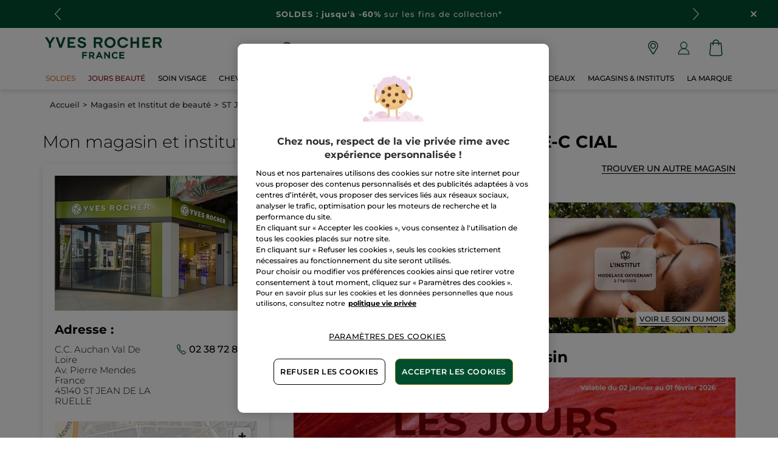

--- FILE ---
content_type: image/svg+xml
request_url: https://medias.yves-rocher.fr/medias/logo-fff.svg?context=bWFzdGVyfGltYWdlc3wxMzM1fGltYWdlL3N2Zyt4bWx8c3lzX21hc3Rlci9pbWFnZXMvaGNhL2hlZi85OTk2MjUxNzI1ODU0L2xvZ28tZmZmLnN2Z3xiMzJkNmVjNzQ2MGY5YzM0NWI3ODRiZWJmYzdjODU5OTRlMTFjZjg1YTA3ZjhhOWVmNDZlOTM4M2MxYzc2OWNk
body_size: 663
content:
<svg xmlns="http://www.w3.org/2000/svg" xml:space="preserve" id="Calque_1" x="0" y="0" version="1.1" viewBox="0 0 37.8 38"><style>.st1{fill:#281648}</style><path d="M32.5 38H5.3c-3 0-5.4-2.4-5.4-5.4V5.4c0-3 2.4-5.4 5.4-5.4h27.1c3 0 5.4 2.4 5.4 5.4v27.1c.1 3.1-2.3 5.5-5.3 5.5" style="fill:#fff"/><path d="M10.4 12.6h1.3c.7 0 1.4-.6 1.4-1.4s-.6-1.4-1.4-1.4h-1.3c-3.8 0-6.9 3.1-6.9 6.9v9.9c0 .7.6 1.4 1.4 1.4s1.4-.6 1.4-1.4V21h4.4c.7 0 1.4-.6 1.4-1.4 0-.7-.6-1.4-1.4-1.4H6.2v-1.5c0-2.2 1.9-4.1 4.2-4.1" class="st1"/><path d="M25.9 28.1c-.7 0-1.4-.6-1.4-1.4v-9.9c0-3.8 3.1-6.9 6.9-6.9h1.3c.7 0 1.4.6 1.4 1.4s-.6 1.3-1.4 1.3h-1.3c-2.3 0-4.2 1.9-4.2 4.2v9.9c.1.8-.6 1.4-1.3 1.4" style="fill:#f6921e"/><path d="M31.7 18.4H17.1v-1.5c0-2.3 1.9-4.2 4.2-4.2h1.3c.7 0 1.4-.6 1.4-1.4s-.6-1.4-1.4-1.4h-1.3c-3.8 0-6.9 3.1-6.9 6.9v9.9c0 .7.6 1.4 1.4 1.4s1.4-.6 1.4-1.4v-5.6h14.7c.7 0 1.4-.6 1.4-1.4-.2-.7-.8-1.3-1.6-1.3" class="st1"/></svg>

--- FILE ---
content_type: application/javascript; charset=utf-8
request_url: https://mdldwag4jj.kameleoon.eu/kameleoon.js
body_size: 65088
content:
if (undefined === window.Kameleoon){(function(){!function(e,t){e.kbowser=t()}(this,(function(){return function(e){var t={};function r(i){if(t[i])return t[i].exports;var n=t[i]={i:i,l:!1,exports:{}};return e[i].call(n.exports,n,n.exports,r),n.l=!0,n.exports}return r.m=e,r.c=t,r.d=function(e,t,i){r.o(e,t)||Object.defineProperty(e,t,{enumerable:!0,get:i})},r.r=function(e){"undefined"!=typeof Symbol&&Symbol.toStringTag&&Object.defineProperty(e,Symbol.toStringTag,{value:"Module"}),Object.defineProperty(e,"__esModule",{value:!0})},r.t=function(e,t){if(1&t&&(e=r(e)),8&t)return e;if(4&t&&"object"==typeof e&&e&&e.__esModule)return e;var i=Object.create(null);if(r.r(i),Object.defineProperty(i,"default",{enumerable:!0,value:e}),2&t&&"string"!=typeof e)for(var n in e)r.d(i,n,function(t){return e[t]}.bind(null,n));return i},r.n=function(e){var t=e&&e.__esModule?function(){return e.default}:function(){return e};return r.d(t,"a",t),t},r.o=function(e,t){return Object.prototype.hasOwnProperty.call(e,t)},r.p="",r(r.s=90)}({17:function(e,t,r){"use strict";t.__esModule=!0,t.default=void 0;var i=r(18),n=function(){function e(){}return e.getFirstMatch=function(e,t){var r=t.match(e);return r&&r.length>0&&r[1]||""},e.getSecondMatch=function(e,t){var r=t.match(e);return r&&r.length>1&&r[2]||""},e.map=function(e,t){var r,i=[];if(Array.prototype.map)return Array.prototype.map.call(e,t);for(r=0;r<e.length;r+=1)i.push(t(e[r]));return i},e.find=function(e,t){var r,i;if(Array.prototype.find)return Array.prototype.find.call(e,t);for(r=0,i=e.length;r<i;r+=1){var n=e[r];if(t(n,r))return n}},e.assign=function(e){for(var t,r,i=e,n=arguments.length,s=new Array(n>1?n-1:0),a=1;a<n;a++)s[a-1]=arguments[a];if(Object.assign)return Object.assign.apply(Object,[e].concat(s));var o=function(){var e=s[t];"object"==typeof e&&null!==e&&Object.keys(e).forEach((function(t){i[t]=e[t]}))};for(t=0,r=s.length;t<r;t+=1)o();return e},e}();t.default=n,e.exports=t.default},18:function(e,t,r){"use strict";t.__esModule=!0,t.OS_MAP=t.PLATFORMS_MAP=void 0;t.PLATFORMS_MAP={t:"tablet",m:"mobile",d:"desktop"};t.OS_MAP={WindowsPhone:"Windows Phone",Windows:"Windows",MacOS:"macOS",iOS:"iOS",Android:"Android",Linux:"Linux"}},90:function(e,t,r){"use strict";t.__esModule=!0,t.default=void 0;var i,n=(i=r(91))&&i.__esModule?i:{default:i},s=r(18);function a(e,t){for(var r=0;r<t.length;r++){var i=t[r];i.enumerable=i.enumerable||!1,i.configurable=!0,"value"in i&&(i.writable=!0),Object.defineProperty(e,i.key,i)}}var o=function(){function e(){}var t,r,i;return e.parse=function(e){return new n.default(e).getResult()},t=e,i=[],(r=null)&&a(t.prototype,r),i&&a(t,i),e}();t.default=o,e.exports=t.default},91:function(e,t,r){"use strict";t.__esModule=!0,t.default=void 0;var i=o(r(92)),n=o(r(93)),s=o(r(94)),a=o(r(17));function o(e){return e&&e.__esModule?e:{default:e}}var u=function(){function e(e,t){if(void 0===t&&(t=!1),null==e||""===e)throw new Error("UA parameter can't be empty");this._ua=e,this.parsedResult={},!0!==t&&this.parse()}var t=e.prototype;return t.getUA=function(){return this._ua},t.test=function(e){return e.test(this._ua)},t.parseBrowser=function(){var e=this;this.parsedResult.browser={};var t=a.default.find(i.default,(function(t){if("function"==typeof t.test)return t.test(e);if(t.test instanceof Array)return t.test.some((function(t){return e.test(t)}));throw new Error("Browser's test function is not valid")}));return t&&(this.parsedResult.browser=t.describe(this.getUA())),this.parsedResult.browser},t.getBrowser=function(){return this.parsedResult.browser?this.parsedResult.browser:this.parseBrowser()},t.getBrowserName=function(e){return e?String(this.getBrowser().name).toLowerCase()||"":this.getBrowser().name||""},t.getOS=function(){return this.parsedResult.os?this.parsedResult.os:this.parseOS()},t.parseOS=function(){var e=this;this.parsedResult.os={};var t=a.default.find(n.default,(function(t){if("function"==typeof t.test)return t.test(e);if(t.test instanceof Array)return t.test.some((function(t){return e.test(t)}));throw new Error("Browser's test function is not valid")}));return t&&(this.parsedResult.os=t.describe(this.getUA())),this.parsedResult.os},t.getOSName=function(e){var t=this.getOS().name;return e?String(t).toLowerCase()||"":t||""},t.getOSVersion=function(){return this.getOS().version},t.parsePlatform=function(){var e=this;this.parsedResult.platform={};var t=a.default.find(s.default,(function(t){if("function"==typeof t.test)return t.test(e);if(t.test instanceof Array)return t.test.some((function(t){return e.test(t)}));throw new Error("Browser's test function is not valid")}));return t&&(this.parsedResult.platform=t.describe(this.getUA())),this.parsedResult.platform},t.parse=function(){return this.parseBrowser(),this.parseOS(),this.parsePlatform(),this},t.getResult=function(){return a.default.assign({},this.parsedResult)},e}();t.default=u,e.exports=t.default},92:function(e,t,r){"use strict";t.__esModule=!0,t.default=void 0;var i,n=(i=r(17))&&i.__esModule?i:{default:i};var s=/version\/(\d+(\.?_?\d+)+)/i,a=[{test:[/googlebot/i],describe:function(e){var t={name:"Googlebot"},r=n.default.getFirstMatch(/googlebot\/(\d+(\.\d+))/i,e)||n.default.getFirstMatch(s,e);return r&&(t.version=r),t}},{test:[/opera/i],describe:function(e){var t={name:"Opera"},r=n.default.getFirstMatch(s,e)||n.default.getFirstMatch(/(?:opera)[\s/](\d+(\.?_?\d+)+)/i,e);return r&&(t.version=r),t}},{test:[/opr\/|opios/i],describe:function(e){var t={name:"Opera"},r=n.default.getFirstMatch(/(?:opr|opios)[\s/](\S+)/i,e)||n.default.getFirstMatch(s,e);return r&&(t.version=r),t}},{test:[/SamsungBrowser/i],describe:function(e){var t={name:"Samsung Internet for Android"},r=n.default.getFirstMatch(s,e)||n.default.getFirstMatch(/(?:SamsungBrowser)[\s/](\d+(\.?_?\d+)+)/i,e);return r&&(t.version=r),t}},{test:[/Whale/i],describe:function(e){var t={name:"NAVER Whale Browser"},r=n.default.getFirstMatch(s,e)||n.default.getFirstMatch(/(?:whale)[\s/](\d+(?:\.\d+)+)/i,e);return r&&(t.version=r),t}},{test:[/MZBrowser/i],describe:function(e){var t={name:"MZ Browser"},r=n.default.getFirstMatch(/(?:MZBrowser)[\s/](\d+(?:\.\d+)+)/i,e)||n.default.getFirstMatch(s,e);return r&&(t.version=r),t}},{test:[/focus/i],describe:function(e){var t={name:"Focus"},r=n.default.getFirstMatch(/(?:focus)[\s/](\d+(?:\.\d+)+)/i,e)||n.default.getFirstMatch(s,e);return r&&(t.version=r),t}},{test:[/swing/i],describe:function(e){var t={name:"Swing"},r=n.default.getFirstMatch(/(?:swing)[\s/](\d+(?:\.\d+)+)/i,e)||n.default.getFirstMatch(s,e);return r&&(t.version=r),t}},{test:[/coast/i],describe:function(e){var t={name:"Opera Coast"},r=n.default.getFirstMatch(s,e)||n.default.getFirstMatch(/(?:coast)[\s/](\d+(\.?_?\d+)+)/i,e);return r&&(t.version=r),t}},{test:[/yabrowser/i],describe:function(e){var t={name:"Yandex Browser"},r=n.default.getFirstMatch(/(?:yabrowser)[\s/](\d+(\.?_?\d+)+)/i,e)||n.default.getFirstMatch(s,e);return r&&(t.version=r),t}},{test:[/ucbrowser/i],describe:function(e){var t={name:"UC Browser"},r=n.default.getFirstMatch(s,e)||n.default.getFirstMatch(/(?:ucbrowser)[\s/](\d+(\.?_?\d+)+)/i,e);return r&&(t.version=r),t}},{test:[/Maxthon|mxios/i],describe:function(e){var t={name:"Maxthon"},r=n.default.getFirstMatch(s,e)||n.default.getFirstMatch(/(?:Maxthon|mxios)[\s/](\d+(\.?_?\d+)+)/i,e);return r&&(t.version=r),t}},{test:[/epiphany/i],describe:function(e){var t={name:"Epiphany"},r=n.default.getFirstMatch(s,e)||n.default.getFirstMatch(/(?:epiphany)[\s/](\d+(\.?_?\d+)+)/i,e);return r&&(t.version=r),t}},{test:[/puffin/i],describe:function(e){var t={name:"Puffin"},r=n.default.getFirstMatch(s,e)||n.default.getFirstMatch(/(?:puffin)[\s/](\d+(\.?_?\d+)+)/i,e);return r&&(t.version=r),t}},{test:[/sleipnir/i],describe:function(e){var t={name:"Sleipnir"},r=n.default.getFirstMatch(s,e)||n.default.getFirstMatch(/(?:sleipnir)[\s/](\d+(\.?_?\d+)+)/i,e);return r&&(t.version=r),t}},{test:[/k-meleon/i],describe:function(e){var t={name:"K-Meleon"},r=n.default.getFirstMatch(s,e)||n.default.getFirstMatch(/(?:k-meleon)[\s/](\d+(\.?_?\d+)+)/i,e);return r&&(t.version=r),t}},{test:[/micromessenger/i],describe:function(e){var t={name:"WeChat"},r=n.default.getFirstMatch(/(?:micromessenger)[\s/](\d+(\.?_?\d+)+)/i,e)||n.default.getFirstMatch(s,e);return r&&(t.version=r),t}},{test:[/qqbrowser/i],describe:function(e){var t={name:/qqbrowserlite/i.test(e)?"QQ Browser Lite":"QQ Browser"},r=n.default.getFirstMatch(/(?:qqbrowserlite|qqbrowser)[/](\d+(\.?_?\d+)+)/i,e)||n.default.getFirstMatch(s,e);return r&&(t.version=r),t}},{test:[/msie|trident/i],describe:function(e){var t={name:"Internet Explorer"},r=n.default.getFirstMatch(/(?:msie |rv:)(\d+(\.?_?\d+)+)/i,e);return r&&(t.version=r),t}},{test:[/\sedg\//i],describe:function(e){var t={name:"Microsoft Edge"},r=n.default.getFirstMatch(/\sedg\/(\d+(\.?_?\d+)+)/i,e);return r&&(t.version=r),t}},{test:[/edg([ea]|ios)/i],describe:function(e){var t={name:"Microsoft Edge"},r=n.default.getSecondMatch(/edg([ea]|ios)\/(\d+(\.?_?\d+)+)/i,e);return r&&(t.version=r),t}},{test:[/vivaldi/i],describe:function(e){var t={name:"Vivaldi"},r=n.default.getFirstMatch(/vivaldi\/(\d+(\.?_?\d+)+)/i,e);return r&&(t.version=r),t}},{test:[/seamonkey/i],describe:function(e){var t={name:"SeaMonkey"},r=n.default.getFirstMatch(/seamonkey\/(\d+(\.?_?\d+)+)/i,e);return r&&(t.version=r),t}},{test:[/sailfish/i],describe:function(e){var t={name:"Sailfish"},r=n.default.getFirstMatch(/sailfish\s?browser\/(\d+(\.\d+)?)/i,e);return r&&(t.version=r),t}},{test:[/silk/i],describe:function(e){var t={name:"Amazon Silk"},r=n.default.getFirstMatch(/silk\/(\d+(\.?_?\d+)+)/i,e);return r&&(t.version=r),t}},{test:[/phantom/i],describe:function(e){var t={name:"PhantomJS"},r=n.default.getFirstMatch(/phantomjs\/(\d+(\.?_?\d+)+)/i,e);return r&&(t.version=r),t}},{test:[/slimerjs/i],describe:function(e){var t={name:"SlimerJS"},r=n.default.getFirstMatch(/slimerjs\/(\d+(\.?_?\d+)+)/i,e);return r&&(t.version=r),t}},{test:[/blackberry|\bbb\d+/i,/rim\stablet/i],describe:function(e){var t={name:"BlackBerry"},r=n.default.getFirstMatch(s,e)||n.default.getFirstMatch(/blackberry[\d]+\/(\d+(\.?_?\d+)+)/i,e);return r&&(t.version=r),t}},{test:[/(web|hpw)[o0]s/i],describe:function(e){var t={name:"WebOS Browser"},r=n.default.getFirstMatch(s,e)||n.default.getFirstMatch(/w(?:eb)?[o0]sbrowser\/(\d+(\.?_?\d+)+)/i,e);return r&&(t.version=r),t}},{test:[/bada/i],describe:function(e){var t={name:"Bada"},r=n.default.getFirstMatch(/dolfin\/(\d+(\.?_?\d+)+)/i,e);return r&&(t.version=r),t}},{test:[/tizen/i],describe:function(e){var t={name:"Tizen"},r=n.default.getFirstMatch(/(?:tizen\s?)?browser\/(\d+(\.?_?\d+)+)/i,e)||n.default.getFirstMatch(s,e);return r&&(t.version=r),t}},{test:[/qupzilla/i],describe:function(e){var t={name:"QupZilla"},r=n.default.getFirstMatch(/(?:qupzilla)[\s/](\d+(\.?_?\d+)+)/i,e)||n.default.getFirstMatch(s,e);return r&&(t.version=r),t}},{test:[/firefox|iceweasel|fxios/i],describe:function(e){var t={name:"Firefox"},r=n.default.getFirstMatch(/(?:firefox|iceweasel|fxios)[\s/](\d+(\.?_?\d+)+)/i,e);return r&&(t.version=r),t}},{test:[/electron/i],describe:function(e){var t={name:"Electron"},r=n.default.getFirstMatch(/(?:electron)\/(\d+(\.?_?\d+)+)/i,e);return r&&(t.version=r),t}},{test:[/chromium/i],describe:function(e){var t={name:"Chromium"},r=n.default.getFirstMatch(/(?:chromium)[\s/](\d+(\.?_?\d+)+)/i,e)||n.default.getFirstMatch(s,e);return r&&(t.version=r),t}},{test:[/chrome|crios|crmo/i],describe:function(e){var t={name:"Chrome"},r=n.default.getFirstMatch(/(?:chrome|crios|crmo)\/(\d+(\.?_?\d+)+)/i,e);return r&&(t.version=r),t}},{test:[/GSA/i],describe:function(e){var t={name:"Google Search"},r=n.default.getFirstMatch(/(?:GSA)\/(\d+(\.?_?\d+)+)/i,e);return r&&(t.version=r),t}},{test:function(e){var t=!e.test(/like android/i),r=e.test(/android/i);return t&&r},describe:function(e){var t={name:"Android Browser"},r=n.default.getFirstMatch(s,e);return r&&(t.version=r),t}},{test:[/safari|applewebkit/i],describe:function(e){var t={name:"Safari"},r=n.default.getFirstMatch(s,e);return r&&(t.version=r),t}},{test:[/.*/i],describe:function(e){var t=-1!==e.search("\\(")?/^(.*)\/(.*)[ \t]\((.*)/:/^(.*)\/(.*) /;return{name:n.default.getFirstMatch(t,e),version:n.default.getSecondMatch(t,e)}}}];t.default=a,e.exports=t.default},93:function(e,t,r){"use strict";t.__esModule=!0,t.default=void 0;var i,n=(i=r(17))&&i.__esModule?i:{default:i},s=r(18);var a=[{test:[/windows phone/i],describe:function(e){return{name:s.OS_MAP.WindowsPhone}}},{test:[/windows /i],describe:function(e){return{name:s.OS_MAP.Windows}}},{test:[/Macintosh(.*?) FxiOS(.*?) Version\//],describe:function(e){var t=n.default.getSecondMatch(/(Version\/)(\d[\d.]+)/,e);return{name:s.OS_MAP.iOS,version:t}}},{test:[/macintosh/i],describe:function(e){var t=n.default.getFirstMatch(/mac os x (\d+(\.?_?\d+)+)/i,e).replace(/[_\s]/g,".");return{name:s.OS_MAP.MacOS,version:t}}},{test:[/(ipod|iphone|ipad)/i],describe:function(e){var t=n.default.getFirstMatch(/os (\d+([_\s]\d+)*) like mac os x/i,e).replace(/[_\s]/g,".");return{name:s.OS_MAP.iOS,version:t}}},{test:function(e){var t=!e.test(/like android/i),r=e.test(/android/i);return t&&r},describe:function(e){return{name:s.OS_MAP.Android}}},{test:[/linux/i],describe:function(){return{name:s.OS_MAP.Linux}}}];t.default=a,e.exports=t.default},94:function(e,t,r){"use strict";t.__esModule=!0,t.default=void 0;var i,n=(i=r(17))&&i.__esModule?i:{default:i},s=r(18);var a=[{test:[/googlebot/i],describe:function(){return{type:"bot"}}},{test:[/huawei/i],describe:function(e){return{type:s.PLATFORMS_MAP.m}}},{test:[/nexus\s*(?:7|8|9|10).*/i],describe:function(){return{type:s.PLATFORMS_MAP.t}}},{test:[/ipad/i],describe:function(){return{type:s.PLATFORMS_MAP.t}}},{test:[/Macintosh(.*?) FxiOS(.*?) Version\//],describe:function(){return{type:s.PLATFORMS_MAP.t}}},{test:[/kftt build/i],describe:function(){return{type:s.PLATFORMS_MAP.t}}},{test:[/silk/i],describe:function(){return{type:s.PLATFORMS_MAP.t}}},{test:[/tablet(?! pc)/i],describe:function(){return{type:s.PLATFORMS_MAP.t}}},{test:function(e){var t=e.test(/ipod|iphone/i),r=e.test(/like (ipod|iphone)/i);return t&&!r},describe:function(e){return{type:s.PLATFORMS_MAP.m}}},{test:[/nexus\s*[0-6].*/i,/galaxy nexus/i],describe:function(){return{type:s.PLATFORMS_MAP.m}}},{test:[/[^-]mobi/i],describe:function(){return{type:s.PLATFORMS_MAP.m}}},{test:function(e){return"blackberry"===e.getBrowserName(!0)},describe:function(){return{type:s.PLATFORMS_MAP.m}}},{test:function(e){return"bada"===e.getBrowserName(!0)},describe:function(){return{type:s.PLATFORMS_MAP.m}}},{test:function(e){return"windows phone"===e.getBrowserName()},describe:function(){return{type:s.PLATFORMS_MAP.m}}},{test:function(e){return"android"===e.getOSName(!0)&&Number(String(e.getOSVersion()).split(".")[0])>=3},describe:function(){return{type:s.PLATFORMS_MAP.t}}},{test:function(e){return"android"===e.getOSName(!0)},describe:function(){return{type:s.PLATFORMS_MAP.m}}},{test:function(e){return"macos"===e.getOSName(!0)},describe:function(){return{type:s.PLATFORMS_MAP.d}}},{test:function(e){return"windows"===e.getOSName(!0)},describe:function(){return{type:s.PLATFORMS_MAP.d}}},{test:function(e){return"linux"===e.getOSName(!0)},describe:function(){return{type:s.PLATFORMS_MAP.d}}}];t.default=a,e.exports=t.default}})}));class APIConfiguration{constructor(e){this.generationTime=e.scriptProduceTime;this.goals=e.goals.map((e=>new APIGoal(e)));this.singlePageSupport=Kameleoon.Internals.runtime?Kameleoon.Internals.runtime.singlePageSupport:e.singlePageSupport;this.siteCode=e.siteCode}}class APIAction{constructor(i,t){const e=0===t;const a=Kameleoon.Internals.runtime.Visitor.currentVisit;const n=Kameleoon.Internals.runtime.storedData.obtainField("Gatherer",e?"experimentsTriggered":"personalizationsTriggered",{});this.dateLaunched=i.dateStatusModified;this.dateModified=i.dateModified;this.id=i.id;this.name=i.name;this.targetSegment=new APISegment(i.targetingSegment);this.active=i.targeting&&!i.disabled&&i.displayedVariation&&null!=i.displayedVariation.id;this.triggered=i.targeting||!1;this.untrackedTrafficReallocationTime=i.untrackedRespoolTime||null;this.triggeredInVisit=n[this.id]?!0:!1;const r=i=>Kameleoon.Internals.runtime.variations.find((t=>t.id==i));if(i.targetingTrigger)this.targetTrigger=new APISegment(i.targetingTrigger);if(e){let t=r(i.registeredVariationId);this.associatedVariation=t?new APIVariation(t,i):null;this.trafficDeviation={};this.variations=[];this.redirectProcessed=i.redirectProcessed||!1;for(let t in i.deviation){const e=r(parseInt(t));if(e){this.trafficDeviation[t]=100*i.deviation[t];this.variations.push(new APIVariation(e,i))}}this.activatedInVisit=a.ExperimentActivations[this.id]?!0:!1}else{this.associatedVariation=new APIVariation(r(i.associatedVariation.id),i);this.activatedInVisit=this.triggeredInVisit&&a.PersonalizationActivations[this.id]?!0:!1}Object.defineProperty(this,"goals",{enumerable:!0,configurable:!0,get:()=>Kameleoon.Internals.configuration.goals.filter((t=>-1!=(i.goals||[]).indexOf(t.id))).map((i=>new APIGoal(i)))});Object.defineProperty(this,"mainGoal",{enumerable:!0,configurable:!0,get:()=>{const t=e?i.kameleoonTracking?.mainGoalId:i.mainGoalId;const a=t&&Kameleoon.Internals.configuration.goals.find((i=>i.id==t));return a?new APIGoal(a):null}})}}class APIActionActivation{constructor(i,n,t){const a=0===i;const o=Kameleoon.Internals.runtime.Campaigns.obtainCampaign(n,a);const s=a?"ExperimentActivations":"PersonalizationActivations";const e=t[s][n].associatedVariationID;const c=Kameleoon.Internals.configuration.variations.find((i=>i.id==e));if(a){this.experimentID=n;this.experiment=o?new APIAction(o,0):null}else{this.personalizationID=n;this.personalization=o?new APIAction(o,1):null}this.times=t[s][n].times;this.associatedVariationID=e;this.associatedVariation=c?new APIVariation(c,o):null}}class APIActions{constructor(e){const i=0===e;const n=()=>{if(Kameleoon.Internals.runtime)return Kameleoon.Internals.runtime.Campaigns.obtainCampaignsList(e);else return[]};const t=i=>new APIAction(i,e);const a=e=>n().map(t).filter(e);this.getAll=()=>n().map(t);this.getActive=()=>n().filter((e=>(!0===e.targeting||e.trackingPerformed)&&1!=e.disabled&&e.displayedVariation&&null!=e.displayedVariation.id)).map(t);this.getTriggeredInVisit=()=>a((e=>e.triggeredInVisit));this.getActivatedInVisit=()=>a((e=>e.activatedInVisit));const s=(e,i)=>{const a=n().find((n=>n[e]==i));return a?t(a):null};this.getById=e=>s("id",e);this.getByName=e=>s("name",e);if(i){this.assignVariation=(e,i,t)=>{const a=n().find((i=>i.id==e));if(a&&(void 0===a.registeredVariationId||t)){a.registeredVariationId=i;a.assignmentTime=(new Date).getTime();a.writeLocalData()}};this.block=(e,n=!1)=>{const t=Kameleoon.Internals.runtime.Campaigns.obtainCampaign(e,i);if(t){if(n){const i=Kameleoon.Internals.runtime.storedData.obtainField("Runtime","blockedExperiments",[]);i.push(e);Kameleoon.Internals.runtime.storedData.saveField("Runtime","blockedExperiments",i)}t.setBlocked("API")}};this.trigger=(e,n)=>{const t=Kameleoon.Internals.runtime.Campaigns.obtainCampaign(e,i);if(t)if(n){if(t){t.performVariationAssignment(!0);Kameleoon.Analyst.Actions.performActionsTracking([t])}}else{t.trigger();Kameleoon.Analyst.Actions.process([t])}};this.triggerExperiment=(e,i)=>{this.trigger(e,i);}}else{this.block=(e,n=!1)=>{};this.disable=e=>{};this.trigger=(e,n)=>{}}}}class APIGoal{constructor(t){if(t){this.id=t.id;this.name=t.name;this.type=t.type}}}class APIProduct{constructor(e,a){this.productID=e;const t=new Set(["accessories","auto","available","brand","description","fashion","gender","groupId","isChild","isFashion","isNew","leftovers","merchantID","model","name","params","rating","seasonality","sku","tags","typePrefix","url"]);for(let e in a)switch(e){case"imageURL":case"mainImageURL":this.imageURL=a.mainImageURL||a.imageURL;break;case"price":case"oldPrice":case"availableQuantity":case"priceMargin":this[e]=parseFloat(a[e])||null;break;case"categories":if(a.categories.length>0)this.categories=a.categories.map((e=>{if(e.parent)e.parent=e.parent.toString();e.id=e.id.toString();return e}));break;default:if(t.has(e))this[e]=a[e]}}getTrackingParameters(){let e={};e.url=encodeURIComponent(Kameleoon.Utils.computeCurrentPageCleanAbsoluteURL());for(let a in this)switch(a){case"productID":break;default:switch(typeof this[a]){case"object":e[a]=encodeURIComponent(JSON.stringify(this[a]));break;case"string":e[a]=encodeURIComponent(this[a]);break;case"number":case"boolean":case"symbol":e[a]=this[a]}}return Kameleoon.Utils.parseObjectToUrlParams(e)}}class APITargeting{constructor(e){const n=1===e?"targetingTriggers":"targetingSegments";const t=e=>{const t=Kameleoon.Internals.runtime[n].find(e);return t?new APISegment(t):null};this.getAll=()=>Kameleoon.Internals.runtime[n].map((e=>new APISegment(e)));this.getById=e=>t((n=>n.id==e));this.getByName=e=>t((n=>n.name===e));this.reevaluate=t=>{const a=Kameleoon.Internals.runtime[n].findIndex((e=>e.id==t));if(a>-1){const i=Kameleoon.Internals.runtime.simulationMode?Kameleoon.Internals.runtime.simulationModeData[n]:Kameleoon.Internals.configuration[n];const r=i.find((e=>e.id==t));if(r){Kameleoon.Internals.runtime[n].splice(a,1);const i=Kameleoon.Utils.clone(r);Kameleoon.Internals.runtime[n].push(i);Kameleoon.Targeting.checkTargetingSegmentsTargeting([i]);Kameleoon.Internals.runtime.Campaigns.obtainCampaignsList(0).concat(Kameleoon.Internals.runtime.Campaigns.obtainCampaignsList(1)).forEach((n=>{if(1===e){n.setTargetingTrigger?.(t);if(n.targetingTriggerId==t)n.forceTargeting=!1}else{n.setTargetingSegment(t);if(n.targetingSegmentId==t)n.forceTargeting=!1}}));Kameleoon.Analyst.Actions.processAllActions();return i.targeting}}return;};this.trigger=t=>{const a=Kameleoon.Internals.runtime[n].find((e=>e.id==t));if(a){a.targeting=!0;const n=1===e?"targetingTriggerId":"targetingSegmentId";Kameleoon.Internals.runtime.Campaigns.obtainCampaignsList("experiments").concat(Kameleoon.Internals.runtime.Campaigns.obtainCampaignsList("personalizations")).forEach((e=>{if(e[n]==t){e.targeting=void 0;e.rescheduleTargeting=!0;e.forceTargeting=!0}}));Kameleoon.Analyst.Actions.processAllActions();Kameleoon.Targeting.processTargetingSegments([a])}}}}class APISegment{constructor(t){if(t){this.id=t.id;this.name=t.name;this.targeting=t.targeting}}}class APITemplate{constructor(s,t){this.name=s;this.customFields=t}}class APIVariation{constructor(e,t={}){if(e){this.id=e.id;this.name=e.name;if(t.experimentAction){const i=t.variations.find((t=>t.id==e.id));this.reallocationTime=i?i.respoolTime:null}else this.reallocationTime=null;this.instantiatedTemplate=e.widgetTemplateInputData?new APITemplate(e.widgetTemplateName,e.widgetTemplateInputData):null}}}class APIVisit{constructor(t){this.pageViews=t.obtainPageNumberViews();this.duration=t.lastEventDate-t.startDate;this.locale=Kameleoon.Utils.getLocale();this.startDate=t.startDate;this.index=t.visitNumber;this.currentProduct=null;this.products=[];this.clicks=t.clicks||0;this.pageURLsVisited=t.pageURLsVisited;this.activatedSegments=t.activatedSegments;this.lastEventDate=t.lastEventDate;this.activatedExperiments=Object.keys(t.ExperimentActivations).map((e=>new APIActionActivation(0,parseInt(e),t)));this.activatedPersonalizations=Object.keys(t.PersonalizationActivations).map((e=>new APIActionActivation(1,parseInt(e),t)));if(t==Kameleoon.Internals.runtime.Visitor.currentVisit){this.device=new Device;this.geolocation=t.Geolocation;if(Kameleoon.Internals.runtime.mentalistRun)Object.defineProperty(this,"initialConversionPredictions",{enumerable:!0,get:function(){return Kameleoon.Mentalist.computeGoalConversionProbabilityPredictionByGoalId(null)}});}this.conversions=Kameleoon.Utils.clone(t.conversions);this.customData={};const e=Kameleoon.Internals.runtime.Gatherer.configuration.customData;for(const i in t.customData){const n=e[i];if(null!=n)this.customData[n.name]=Kameleoon.Gatherer.CustomData.obtainParsedValue(i,t.customData[i])}let i="<OTHER / UNKNOWN>";let n=[];let a=Kameleoon.Internals.runtime.storedData.obtainField("Runtime","firstReferrersIndices",[]);for(let t=0,e=a.length;t<e;t++){let e=a[t];let s;if(0==e)s="<RESTART>";else{let t=Kameleoon.Internals.runtime.Gatherer.configuration.referrers[e-1];s=null==t?i:t.name}n.push(s)}this.acquisitionChannel=n[0];this.landingPageURL=t.landingPageURL;this.weather=t.Weather}}class APIVisitor{constructor(){this.getCustomDataVisitor=()=>{const t={};const i=Kameleoon.Internals.runtime.Visitor.customData;const s=Kameleoon.Internals.runtime.Gatherer.configuration.customData;for(const e in i)if(s[e])t[s[e].name]=Kameleoon.Gatherer.CustomData.obtainParsedValue(e,i[e]);return t};this.setVisitorCode=t=>{Kameleoon.Internals.runtime.Visitor.setVisitorCode(t)};const{Visitor:t,personalizationsActive:i,Consent:s}=Kameleoon.Internals.runtime;this.numberOfVisits=t.totalVisits;this.timeStartedEldestVisit=t.timeStartedEldestVisit;this.customData=this.getCustomDataVisitor();this.personalizationsActive=i;this.code=t.currentVisit.visitorCode;this.currentVisit=new APIVisit(t.currentVisit);this.visits=t.visits.map((t=>new APIVisit(t)));this.previousVisit=t.visits.length>1?new APIVisit(t.visits.slice(-2)[0]):null;this.experimentLegalConsent=s.AB_TESTING;this.personalizationLegalConsent=s.PERSONALIZATION;this.productRecommendationLegalConsent=Kameleoon.Internals.runtime.storedData.obtainField("Gatherer","productRecommendation")?!0:!1;this.firstVisitStartDate=t.timeStartedEldestVisit}}class Analyst{constructor(){this.initialize=e=>{this.isTimeout=!1;if(window.kameleoonDisplayPage){if(null==Kameleoon.Internals.configuration.behaviorWhenTimeout||document.getElementById("kameleoonLoadingStyleSheet"))window.clearTimeout(window.kameleoonDisplayPageTimeOut);else if(null==window.kameleoonEndLoadTime)this.isTimeout=!0;try{window.kameleoonDisplayPage(!0)}catch(e){}window.kameleoonDisplayPage=null}window.kameleoonEndLoadTime=(new Date).getTime();e()};this.load=()=>{Kameleoon.Utils.sendKameleoonCustomEvent("Internals",{type:"load",time:(new Date).getTime()});Kameleoon.Utils.runProtectedFunction((function(){if(window.kameleoonQueue)window.kameleoonQueue=new CommandQueue(window.kameleoonQueue,"IMMEDIATE");window.addEventListener("error",(e=>{if(e.error&&e.error.stack&&e.error.stack.match(/kameleoon/gi)){Kameleoon.Utils.Logger.send(e.error.stack,"kameleoon.js");return!1}}));Kameleoon.Analyst.initialize((()=>{const e=Kameleoon.Analyst.checkBlockingElements();const o=window.kameleoonEndLoadTime-(window.kameleoonStartLoadTime||window.kameleoonEndLoadTime)-25;let n=!1;Kameleoon.Utils.sendKameleoonCustomEvent.call(window,"Loaded",{timeout:"TIMEOUT"==e,loadTime:o});if(Kameleoon.Internals.runtime){n=!0;Kameleoon.Internals.runtime.clear()}if(0==e.length){Kameleoon.Internals.runtime=new Runtime(n);Kameleoon.Analyst.loadKameleoonFull((()=>{Kameleoon.Internals.runtime.run()}))}else{Kameleoon.Utils.sendKameleoonCustomEvent("Internals",{type:"abort",blockingReason:e});Kameleoon.Utils.sendKameleoonCustomEvent.call(window,"Aborted",{reason:e})}}))}))};this.loadKameleoonFull=(e,o)=>{if(!Kameleoon.Internals.runtime.kameleoonFull&&(this.kameleoonFullNeeded()||o)){const o="kameleoonFullApplicationCode";const n=o=>{Kameleoon.Utils.runProtectedScript(o+"\n;"+"("+e.toString()+")()","kameleoonFull.js")};const t=sessionStorage.getItem(o);if(null!=t)n(t);else{const{STATIC_HOST_NAME:e,DOMAIN:t}=Kameleoon.Internals.configuration;Kameleoon.Utils.performBeaconServerCall("https://"+e+"."+t+"/kameleoon-full.js?cache="+Kameleoon.Utils.obtainRandomString(16),(e=>{if(void 0===e.readyState||4==e.readyState&&200==e.status){sessionStorage.setItem(o,e.responseText);n(e.responseText)}}))}}else e()};this.Actions=new Actions;this.Goals=new Goals}checkBlockingElements(){let e=!1;try{const e="kameleoonPrivateMode";localStorage.getItem(e);sessionStorage.getItem(e)}catch(o){e=!0}if(e)return"STORAGE";if(this.isTimeout){return"TIMEOUT"}document.removeEventListener("visibilitychange",Kameleoon.Analyst.load);if("prerender"==document.visibilityState){document.addEventListener("visibilitychange",Kameleoon.Analyst.load);return"PRERENDER"}if(Kameleoon.Internals.configuration.abortCustomScript){let e;const o="kameleoonAbortCustomScript.js";try{e=Kameleoon.Utils.runProtectedScript(Kameleoon.Internals.configuration.abortCustomScript,o)}catch(n){e=!1;}if(e)return"SCRIPT"}if(-1!=location.href.indexOf("kameleoonDisabled"))return"PARAMETER";return""}kameleoonFullNeeded(){const{parameters:e,simulationMode:o}=Kameleoon.Internals.runtime;if(sessionStorage.getItem("kameleoonFullApplicationCode")||sessionStorage.getItem("kameleoonLightExtension")||e.kameleoon||e.kameleoonVariationId||e["kameleoon-simulation"]||e.kameleoonLightExtension||e.kameleoonBuilder||o||Kameleoon.Utils.readLocalData("kameleoonSimulationParameters","COOKIE"))return!0;return!1}loadSimulation(e){if(!Kameleoon.Internals.runtime.parameters.kameleoonVariationId)Object.keys(localStorage).forEach((e=>{if(-1!==e.indexOf("kameleoonVariation-"))localStorage.removeItem(e)}))}loadVariationFromServer(e,o){}processSimulations(){}}Analyst.CODE_ALPHABET="abcdefghijklmnopqrstuvwxyz0123456789";Analyst.HEXADECIMAL_ALPHABET="0123456789ABCDEF";class API{constructor(){this.Core={enableLegalConsent:function(e="BOTH"){Kameleoon.Internals.runtime.Consent.enable(e)},disableLegalConsent:function(e="BOTH"){Kameleoon.Internals.runtime.Consent.disable(e)},enableSinglePageSupport:function(){Kameleoon.Internals.runtime.enableSinglePageSupport.apply(Kameleoon.Internals.runtime,arguments)},enableDynamicRefresh:function(){Kameleoon.Internals.runtime.enableDynamicRefresh.apply(Kameleoon.Internals.runtime,arguments)},getConfiguration:()=>new APIConfiguration(Kameleoon.Internals.configuration),load:function(){Kameleoon.Analyst.load.apply(Kameleoon.Analyst,arguments)},processRedirect:function(){Kameleoon.Utils.processRedirect.apply(Kameleoon.Utils,arguments)},runWhenConditionTrue:(e,n,t=200)=>{if(e())Kameleoon.Utils.runProtectedFunction(n,!0);else{const o=Kameleoon.Utils.setTimeout((()=>{Kameleoon.Utils.clearTimeout(o);this.Core.runWhenConditionTrue.apply(Kameleoon,[e,n,t])}),t,!0)}},runWhenElementPresent:(e,n,t,o)=>{const a=null==t;const r=Kameleoon.Utils.querySelectorAll(e);const i=n;if(o)n=n=>{KMutationObserver.setMutationObserverSPA();const t=`data-kameleoon-dynamic-class-${Kameleoon.Utils.obtainRandomString(4)}`;const o=e=>{e.forEach((e=>e.setAttribute(t,"true")))};o(n);i(n);Kameleoon.Internals.runtime.waitingDynamicElements.push({selector:e,attribute:t,callback:e=>{o(e);i(e)}})};if(!Kameleoon.Internals.runtime.querySelectorAllHasError)if(0<r.length)Kameleoon.Utils.runProtectedFunction((()=>{n(r)}),!0);else if(Kameleoon.Internals.runtime.cantUseMutationObserver||!a){const n=Kameleoon.Utils.setTimeout((()=>{Kameleoon.Utils.clearTimeout(n);this.Core.runWhenElementPresent.apply(Kameleoon,[e,i,t||200,o])}),t||200,!0)}else{Kameleoon.Internals.runtime.waitingElementPresentObjects.push({selector:e,callback:n,useAntiFlicker:a})}},runWhenShadowRootElementPresent:(e,n,t,o)=>{this.Core.runWhenElementPresent(e,(a=>{const r=a.filter((e=>e.shadowRoot));if(0===r.length){const a=Kameleoon.Utils.setTimeout((()=>{Kameleoon.Utils.clearInterval(a);this.Core.runWhenShadowRootElementPresent.apply(Kameleoon,[e,n,t,o])}),150);return}const i=`data-kameleoon-shadow-class-${Kameleoon.Utils.obtainRandomString(4)}`;const l=()=>{let e=[];r.forEach((t=>{if(t.shadowRoot)e=e.concat(Kameleoon.Utils.querySelectorAll(n,t.shadowRoot))}));if(o)e=e.filter((e=>!e.getAttribute(i))).map((e=>{e.setAttribute(i,"true");return e}));return e};const s=l();if(s.length)t(s);if(!s.length||o){const e=Kameleoon.Utils.setInterval((()=>{const n=l();if(n.length){t(n);!o&&Kameleoon.Utils.clearInterval(e)}}),150)}}))}};this.Goals={cancelConversion:(e,n)=>{try{this.Goals.processConversions(e,n,!0)}catch(e){}},processConversion:(e,n,t)=>{try{this.Goals.processConversions(e,n,!1,t)}catch(e){}},processConversions:(e,n,t,o)=>{const a=Kameleoon.Analyst.Goals.get(e)??Kameleoon.Analyst.Goals.getList().find((n=>e==n.id||e===n.name));if(a)Kameleoon.Analyst.Goals.processConversions([{goal:a,revenue:n,negative:t,metadata:o}])}};this.Data={readLocalData:e=>Kameleoon.Internals.runtime.storedData.Vars[e]?Kameleoon.Internals.runtime.storedData.Vars[e].value:null,resetCustomData:e=>{this.Data.setCustomData(e,[],!0)},retrieveDataFromRemoteSource:(e,n)=>{const t={siteCode:Kameleoon.Internals.configuration.siteCode};let o="map";if(e instanceof Array){o="maps";t.keys=encodeURIComponent(JSON.stringify(e))}else t.key=encodeURIComponent(e.toString());Kameleoon.Utils.performBeaconServerCall(Kameleoon.Utils.addParameterToURL(`${Kameleoon.Internals.runtime.DATA_URL}/map/${o}`,Kameleoon.Utils.parseObjectToUrlParams(t),!1),(e=>{if(4==e.readyState){let t={};if(200==e.status)t=JSON.parse(e.responseText);n&&n(t)}}),null)},setCustomData:(e,n,t)=>{if(Kameleoon.Internals.runtime&&Kameleoon.Internals.runtime.gathererRun){let o=null;for(const n in Kameleoon.Internals.runtime.Gatherer.configuration.customData){const t=Kameleoon.Internals.runtime.Gatherer.configuration.customData[n];if(null!=t&&(t.name===e||n==e)){o=parseInt(n);break}}if(null!=o)Kameleoon.Gatherer.CustomData.register(o,{value:n,overwrite:t})}},writeLocalData:(e,n,t)=>{Kameleoon.Internals.runtime.storedData.Vars[e]={value:n,date:(new Date).getTime()+24*60*60*1e3*(t?30:1/24)}},performRemoteSynchronization:(e,n,t)=>{}};this.Events={triggered:[],trigger:e=>{this.Core.runWhenConditionTrue((()=>!0===Kameleoon.Internals.runtime.setupAfterLocalDataRetrieval),(()=>{this.Events.triggered.push(e);if(Kameleoon.Analyst.Actions)Kameleoon.Analyst.Actions.processAllActions();if(Kameleoon.Targeting)Kameleoon.Targeting.processAllTargetings();}),100)}};this.Tracking={processOmniture:e=>{Kameleoon.Tracking.processOmniture&&Kameleoon.Tracking.processOmniture(e)}};this.Products={obtainFullSearchProducts:(e,n,t)=>{},obtainInstantSearchProducts:(e,n,t)=>{},obtainProductInteractions:(e,n,t,o)=>{const a={};null!=t&&(a.timeBegin=t);null!=o&&(a.timeEnd=o);Kameleoon.Internals.runtime.Visitor.obtainProductData("productCounters",e,a,(e=>{for(const n in e){e[n].views=e[n].v||0;e[n].cartQuantities=e[n].atcq||0;e[n].boughtQuantities=e[n].bq||0;delete e[n].v;delete e[n].atcq;delete e[n].bq}n(e)}))},obtainProductData:(e,n,t={all:!0})=>{Kameleoon.Internals.runtime.Visitor.obtainProductData("productData",e,t,n)},obtainRecommendedProducts:(e,n,t,o)=>{},obtainRecommendedCollections:(e,n,t)=>{},trackAddToCart:(e,n,t=1,o={})=>{e=e.toString();if(null!=e&&e.length>0)if(t>0){Kameleoon.Internals.runtime.RequestManager.sendProduct(e,`eventType=productAddToCart&quantity=${t}`);}},trackAddToWishList:(e,n=1)=>{},trackCategoryView:e=>{},trackSearchQuery:e=>{},trackProductView:(e,n)=>{e=e.toString();if(null!=e&&e.length>0){const t=new APIProduct(e,n);Kameleoon.Internals.runtime.RequestManager.sendProduct(e,`eventType=productPage&${t.getTrackingParameters()}`);if(Kameleoon.Internals.runtime.gathererRun)Kameleoon.Gatherer.track(VisitEvent_Product,{ean:e});Kameleoon.Internals.runtime.product=t}},trackTransaction:(e,n={})=>{for(let n=0;n<e.length;++n){const o=e[n];o.productID=(o.productId||o.productID).toString();if(null!=o.productID&&o.productID.length>0){o.quantity=parseInt(o.quantity)||1;if(o.quantity>0)Kameleoon.Internals.runtime.RequestManager.sendProduct(o.productID,`eventType=productBuy&quantity=${o.quantity}`)}}}};this.Experiments=new APIActions(0);this.Personalizations=new APIActions(1);this.Segments=new APITargeting(0);this.Triggers=new APITargeting(1);this.Variations={execute:e=>{let n=Kameleoon.Internals.runtime.variations.find((n=>n.id==e));if(n){n=new Variation(n);if(n.redirections)n.preProcessRedirect();Kameleoon.Utils.addCSSStyleSheet(n.cssCode);return n.applyJavascriptCode(!0)}return null}};this.Utils={addEventListener:function(e,n,t,o){Kameleoon.Utils.addEventListener(e,n,t,o,!0)},addUniversalClickListener:function(e,n,t){const o=Kameleoon.Internals.runtime.mouseDownEvent;this.addEventListener(e,o,(function(e){if(!Kameleoon.Internals.runtime.touchMoveEvent&&("mousedown"==o||!e.target||!e.target.closest||!e.target.closest("[disabled]")))n&&n(e)}))},clearInterval:function(){Kameleoon.Utils.clearInterval.apply(Kameleoon.Utils,arguments)},clearTimeout:function(){Kameleoon.Utils.clearTimeout.apply(Kameleoon.Utils,arguments)},createHash:function(e){return Kameleoon.Utils.computeStringHash.apply(Kameleoon.Utils,arguments)},getURLParameters:function(){return Kameleoon.Utils.parseParameters.apply(Kameleoon.Utils,arguments)},performRequest:(e,n,t,o=5e3)=>Kameleoon.Utils.performBeaconServerCall(e,n,t,o),querySelectorAll:function(e){return Kameleoon.Utils.querySelectorAll.apply(Kameleoon.Utils,arguments)},setInterval:(e,n=200)=>Kameleoon.Utils.setInterval(e,n,!1,!0),setTimeout:(e,n=200)=>Kameleoon.Utils.setTimeout(e,n,!0)};Object.defineProperty(this.Utils,"mouseDownEvent",{enumerable:!0,get:function(){return Kameleoon.Internals.runtime.mouseDownEvent}});Object.defineProperty(this.Utils,"touchMoveEvent",{enumerable:!0,get:function(){return Kameleoon.Internals.runtime.touchMoveEvent}});Object.defineProperty(this,"Visitor",{enumerable:!0,get:function(){try{if(!Kameleoon.Internals.runtime)return{setVisitorCode:e=>{Kameleoon.Internals.configuration.predefinedVisitorCode=e}};else return new APIVisitor}catch(e){return null}}});Object.defineProperty(this,"CurrentVisit",{enumerable:!0,get:function(){try{return new APIVisit(Kameleoon.Internals.runtime.Visitor.currentVisit)}catch(e){return null}}})}}class Gatherer{constructor(){this.MAX_HREF_LENGTH_IN_A_REQUEST=200;this.MAX_PAGE_TITLE_LENGTH_IN_A_REQUEST=200}run(){let e=Kameleoon.Utils.clone(Kameleoon.Internals.configuration.Gatherer);if("string"==typeof e)e=JSON.parse(Kameleoon.Utils.decodeString(e));Kameleoon.Internals.runtime.Gatherer={configuration:e,active:!0,clicks:0};this.Browser=new Browser(e.browsers);this.CustomData=new CustomData(e.customData);this.KeyPage=new KeyPage(e.keyPages);this.Language=new Language;this.OperatingSystem=new OperatingSystem(e.oss);this.Referrer=new Referrer(e.referrers);this.TimeZone=new TimeZone;Kameleoon.Internals.runtime.storedData.saveField("Gatherer","startsOfVisitForCurrentPage",0);Kameleoon.Internals.runtime.Visitor=new Visitor;Kameleoon.Internals.runtime.RequestManager=new RequestManager;this.track(VisitEvent_Page);this.track(VisitEvent_StaticData);VisitEvent_Activity.initialize();this.CustomData.run();Kameleoon.Mentalist.run();Kameleoon.Internals.runtime.gathererRun=!0}startNewVisit(e,t){Kameleoon.Internals.runtime.Visitor.updateFromStoredData(!0,!0,t);this.track(VisitEvent_Page);this.track(VisitEvent_StaticData);this.CustomData.run();}track(e,t){new VisitEvent(e).track(t)}}class KameleoonEngine{constructor(){this.Analyst=new Analyst;this.API=new API;this.Gatherer=new Gatherer;this.Loader=new Loader;this.Mentalist=new Mentalist;this.Targeting=new Targeting;this.Tracking=new Tracking;this.Utils=new Utils}}class Loader{constructor(){this.enableKameleoonEditorListener=()=>{if(!Kameleoon.Internals.runtime.editorListenerEnabled){Kameleoon.Internals.runtime.editorListenerEnabled=!0;const t=t=>{if(!t)t=window.event;Kameleoon.Loader.listenKeys.call(Kameleoon.Loader,t)};Kameleoon.Utils.addEventListener(document,"keyup",t,!1)}};this.listenKeys=t=>{if(t.shiftKey){if(113==t.keyCode&&Kameleoon.Internals.configuration.webExperimentationSetup){Kameleoon.Internals.runtime.editorMode=!0;Kameleoon.Analyst.loadKameleoonFull((()=>{Kameleoon.Loader.enableKameleoonEditor.apply(Kameleoon.Loader)}),!0)}if(115==t.keyCode&&(Kameleoon.Internals.runtime.simulationMode||Kameleoon.Internals.runtime.parameters.kameleoonVariationSelection))Kameleoon.Analyst.loadKameleoonFull((()=>{Kameleoon.Loader.enableSimulationPanel()}),!0)}};}}class Mentalist{constructor(){this.MAX_VISIT_AGE=90*24*60*60*1e3;this.computeVariationIdToScore=e=>{try{let t=Kameleoon.Internals.configuration.MentalistFeatures;let n=Kameleoon.Internals.runtime.Visitor.currentVisit;let i=this.computePreviousVisits();let r={};let o=this.computeVariationScore(e,null,n,i);if(null!=o)r[0]=o;let a=t.experiments[e].variationIds;for(let t=0,o=a.length;t<o;++t){let o=a[t];let l=this.computeVariationScore(e,o,n,i);if(null!=l)r[o]=l}return r}catch(e){return{}}};this.computeGoalConversionProbabilityPredictionByGoalId=e=>{try{let t=Kameleoon.Internals.configuration.MentalistFeatures;let n=Kameleoon.Internals.configuration.MentalistLearner;let i;if(null==e)i=n.startOfVisitLearner;else{let t=n.targetingSegments[e];if(null==t){i=n.startOfVisitLearner;e=null}else i=t.probabilityLearner}if(0==i.trainingOutputVectorTargetNbUpdates)return{};let r=Kameleoon.Internals.runtime.Visitor.currentVisit;let o=this.computePreviousVisits();let a={};let l=VisitVectorizationUtils.computeVector(r,o,a,!0,null!=e,null,e);let s=Learner.computeProbabilities(i,l,a);let u=i.trainingOutputVectorTargetMean;let m=(null==e?t:t.targetingSegments[e]).outputGoalIds;let c={};for(let e=0,t=m.length;e<t;++e)c[m[e]]=this.computeConversionProbability(u[e],s[e]);return c}catch(e){return{}}};this.computePreviousVisits=()=>new PreviousVisits(Kameleoon.Internals.runtime.Visitor.visits.slice(0,-1).slice(-Kameleoon.Internals.configuration.MentalistFeatures.maxNumberPreviousVisits).filter((e=>(new Date).getTime()-e.startDate<=this.MAX_VISIT_AGE)));this.computeVariationScore=(e,t,n,i)=>{let r=Kameleoon.Internals.configuration.MentalistFeatures;let o=Kameleoon.Internals.configuration.MentalistLearner;let a=o.experiments[e].variationIdToProbabilityLearner[t];if(0==a.trainingOutputVectorTargetNbUpdates)return null;let l={};let s=VisitVectorizationUtils.computeVector(n,i,l,!0,!0,e,null);let u=Learner.computeProbabilities(a,s,l);let m=r.experiments[e].outputGoalWeights;let c=0;for(let e=0,t=m.length;e<t;++e)c+=m[e]*this.computeConversionProbability(a.trainingOutputVectorTargetMean[e],u[e]);return c};this.computeConversionProbability=(e,t)=>{if(0==t)return 0;if(1==t)return 1;if(t>=e)return.5+(t-e)/(1-e)/2;return.5+(t-e)/e/2};this.saveScoresFromMoments=e=>{const t=Kameleoon.Mentalist.computeGoalConversionProbabilityPredictionByGoalId(e);const n=Kameleoon.Internals.runtime.storedData.obtainField("Gatherer","savedScoresFromMoments",{});const i=Kameleoon.Internals.configuration.targetingSegmentIdToGoalIdsToKcs||{};if(i[e]){for(let r in i[e]){if(null==n[e])n[e]={};if(null==n[e][r])n[e][r]=t[r]}if(i[e])Kameleoon.Utils.sendKameleoonCustomEvent.call(window,"ConversionScoreComputed",{segmentId:e})}Kameleoon.Internals.runtime.storedData.saveField("Gatherer","savedScoresFromMoments",n)};this.targetingSegmentsPredictions={}}isSecure(){return null!=Kameleoon.Internals.configuration.MentalistFeatures&&null!=Kameleoon.Internals.configuration.MentalistLearner}run(){Kameleoon.Internals.runtime.mentalistRun=this.isSecure();if(Kameleoon.Internals.runtime.Gatherer.startOfVisit&&Kameleoon.Internals.runtime.mentalistRun&&Kameleoon.Internals.configuration.track){let e=this.computeGoalConversionProbabilityPredictionByGoalId(null);if(!Kameleoon.Utils.testEmptyMap(e))Kameleoon.Internals.runtime.storedData.saveField("Gatherer","savedScoresFromMoments",{0:e})}}}class Runtime{constructor(e){this.isReloaded=e;this.DATA_URL=Kameleoon.Internals.configuration.DATA_URL;this.PAGE_LOADED_POLL_DELAY=250;this.PAGE_LOADING_POLL_DELAY=75;this.enableSinglePageSupport=()=>{this.singlePageSupport=!0;this.href=window.location.href;KMutationObserver.setMutationObserverSPA();Kameleoon.Utils.setInterval((()=>{const e=this.href;this.href=window.location.href;if(e!=this.href){Kameleoon.Gatherer.Referrer.update(e);Kameleoon.Analyst.load.apply(this,[])}}),100)};this.enableDynamicRefresh=()=>{this.dynamicRefresh=!0;KMutationObserver.setMutationObserverSPA()};this.executeGlobalScript=()=>{if(!this.editorMode&&!this.kameleoonSelectionIframeMode){if(Kameleoon.Internals.configuration.globalScript&&!this.globalScriptProcessed){Kameleoon.Utils.sendKameleoonCustomEvent("Internals",{type:"globalScript"});this.globalScriptProcessed=!0;Kameleoon.Utils.runProtectedScript(Kameleoon.Internals.configuration.globalScript,"kameleoonGlobalScript.js")}}};this.initializePredefinedVisitorCode=()=>{const{predefinedVisitorCode:e,experiments:t,personalizations:o}=Kameleoon.Internals.configuration;if(e){const i=Kameleoon.Utils.readLocalData("kameleoonVisitorCode","COOKIE")||Kameleoon.Utils.readLocalData("kameleoonVisitorCode","LS");if(i==e)return;const n=this.storedData.Visitor.visits;if(n)n.slice(-1)[0].visitorCode=e;if(this.incomingStoredData)this.incomingStoredData["kameleoonVisitorCode"]=e;Kameleoon.Utils.saveVisitorCode(e);t.forEach((e=>{Kameleoon.Utils.eraseLocalData("kameleoonExperiment-"+e.id,null,"LS")}));}};this.initializeActions=()=>{if(Kameleoon.Internals.configuration.webExperimentationSetup){this.targetingSegments=Kameleoon.Utils.clone(Kameleoon.Internals.configuration.targetingSegments);this.targetingTriggers=Kameleoon.Utils.clone(Kameleoon.Internals.configuration.targetingTriggers||[]);this.variations=Kameleoon.Utils.clone(Kameleoon.Internals.configuration.variations);Kameleoon.Internals.configuration.experiments.forEach((e=>{this.Campaigns.addCampaign(new Experiment(e,this.incomingStoredData))}));}};this.initializeActionsAfterGatherer=()=>{};this.initializeIdleTimeListener=()=>{};this.initializeListeners=()=>{Kameleoon.Utils.domReady((()=>{this.domReady=!0;if(!0!==Kameleoon.Internals.configuration.disableEditorLaunchViaKeys)Kameleoon.Loader.enableKameleoonEditorListener();if(this.kameleoonSelectionIframeMode){const e=document.createElement("script");e.setAttribute("type","text/javascript");e.setAttribute("charset","utf-8");e.setAttribute("src","https://back-office-redesign."+Kameleoon.Internals.configuration.DOMAIN+"/get-script?type=selection");this.headNode.appendChild(e)}if(0==window.kameleoonLightIframe&&window.kameleoonIframeURL)if(this.Gatherer.startOfVisit)Kameleoon.Utils.setTimeout((()=>{const e=document.createElement("iframe");e.src=window.kameleoonIframeURL;e.id="kameleoonExternalIframe";e.style.cssFloat="left !important";e.style.opacity="0.0 !important";e.width="0px";e.height="0px";e.onload=()=>{e.parentNode.removeChild(e)};document.head.appendChild(e)}),5e3)}));if("touchend"==this.mouseDownEvent){Kameleoon.Utils.addEventListener(document,"touchmove",(e=>{this.touchMoveEvent=!0}));Kameleoon.Utils.addEventListener(document,"touchstart",(e=>{this.touchMoveEvent=!1}))}if(!this.iframeLocalStorage)window.addEventListener("storage",(e=>{const t=e.key?.split("-")??[""];let o=t[0];if(!o.startsWith("kameleoon"))return;let i;try{i=null==e.newValue?null:JSON.parse(e.newValue).value}catch(e){return}try{if(e.oldValue&&JSON.parse(e.oldValue).value===i)return}catch(e){}if("kameleoonData"===o&&t[1])o+="-"+t[1];const n={};switch(o){case"kameleoonExperiment":n.type=o;const e=t[1];n.experimentId=parseInt(e);let a;if(null==i)a=null;else{const e=i.split("/")[0];a=isNaN(e)?e:parseInt(e)}n.registeredVariationId=a;break;case"kameleoonGlobalPersonalizationExposition":n.type=o;n.active=null==i?null:"true"==i.split("/")[0];break;case this.dataKeyName:case"kameleoonSimulationVisitorData":n.type=o;n.value=null==i?null:i;break;case"kameleoonLegalConsent":n.type=o;n.saveLegalConsent=null==i?null:i;break}if(null!=n.type)Kameleoon.Utils.processStorageData(n)}),!1);if(Kameleoon.Internals.configuration.singlePageSupport)this.enableSinglePageSupport();};this.loadExternalRequests=()=>{this.Geolocation="function"===typeof KGeolocation?new KGeolocation:null;this.Weather="function"===typeof KWeather?new KWeather:null;this.IP="function"===typeof KIP?new KIP:null;};this.loadProductRecommendation=()=>{};this.processPageLoaded=()=>{Kameleoon.Utils.removeBlockingStyleSheet();for(let e=0,t=this.variations.length;e<t;++e){const t="enginePollerForVariation"+this.variations[e].id;if(this[t]){if(this.cantUseMutationObserver)window.clearInterval(this[t]);this[t]=null}}};this.setup=()=>{const e="adBlockerCheck";const t=Kameleoon.Utils.setInterval((()=>{let o=document.getElementById(e);if(null==o&&document.body){o=document.createElement("div");o.id=e;o.className="ad-placement";document.body.appendChild(o)}if(null!=o&&0==o.clientWidth){this.adBlocker=!0;Kameleoon.Utils.clearInterval(t)}}),250);const o=Kameleoon.Utils.setTimeout((()=>{Kameleoon.Utils.clearTimeout(o);const i=document.getElementById(e);if(null!=i)i.parentNode.removeChild(i);if(null==this.adBlocker){Kameleoon.Utils.clearInterval(t);this.adBlocker=!1}else Kameleoon.Gatherer.track(VisitEvent_AdBlocker)}),2e3);Kameleoon.Utils.addEventListener(window,"pageshow",(e=>{if(e.persisted)this.updateAfterPageCached()}));this.Visitor.updateFromStoredData(!1,!1,!1);if(!Kameleoon.Internals.configuration.requestsAfterConsent)this.loadExternalRequests();KMutationObserver.setMutationObserver();Kameleoon.Analyst.loadKameleoonFull((()=>{Kameleoon.Analyst.loadSimulation()}));Kameleoon.Analyst.Actions.processAllActions();Kameleoon.Targeting.processAllTargetings();Kameleoon.Analyst.Goals.run()};this.setupLocalData=e=>{Kameleoon.Utils.addEventListener(window,"message",Kameleoon.Utils.processMessageEvent,!1);if(this.iframeLocalStorage){this.immediateSaveActive=!0;this.externalIframe=document.getElementById("kameleoonExternalIframe")||window.kameleoonExternalIframe;this.postMessageOrigin=window.kameleoonIframeOrigin||"";this.postMessageCallbacks={};if(null==Kameleoon.Internals.configuration.externalIframeData)Kameleoon.Utils.postMessageToExternalIframe("retrieve",null,null,(t=>{this.incomingStoredData=t;e()}));else{this.incomingStoredData=Kameleoon.Internals.configuration.externalIframeData;e();delete Kameleoon.Internals.configuration.externalIframeData}}else{this.incomingStoredData=null;this.clearOutdatedStorage();e()}};this.updateAfterPageCached=()=>{this.pageCached=!0;if(this.iframeLocalStorage)Kameleoon.Utils.postMessageToExternalIframe("retrieve",null,null,(()=>{}));else{const e=Kameleoon.Utils.readLocalData(this.simulationMode?"kameleoonSimulationVisitorData":this.dataKeyName,"LS",!0);this.storedData.update(e);this.Visitor.updateFromStoredData(!1,!1,!1);Kameleoon.Gatherer.track(VisitEvent_Page);Kameleoon.Gatherer.track(VisitEvent_StaticData)}};this.clearOutdatedStorage=()=>{try{for(let e=0,t=localStorage.length;e<t;e++){const t=localStorage.key(e);if(t.startsWith("kameleoon")&&!t.startsWith("kameleoonData")){const e=JSON.parse(localStorage.getItem(t));if(this.pageStartTime>(e.date||e.expirationDate))localStorage.removeItem(t)}}}catch(e){}};this.getSimulationMode=()=>{const e=this.readFromStorageOrExternal("kameleoonSimulation","LS");return e?!0:!1};this.pageStartTime=(new Date).getTime();this.dataKeyName="kameleoonData";if(Kameleoon.Internals.configuration.useMultipleSiteCodes){this.dataKeyName=this.dataKeyName+"-"+Kameleoon.Internals.configuration.siteCode;Utils.LOCAL_STORAGE_OBFUSCATED_KEYS[this.dataKeyName]=!0}this.Device=new Device;this.deviceType=this.Device.type;this.parameters=Kameleoon.Utils.parseParameters();this.beforeUnloadEvent="Phone"===this.deviceType&&"Safari"===this.Device.browser?"pagehide":"beforeunload";this.headNode=document.getElementsByTagName("head")[0];this.editorMode="true"==this.parameters.kameleoon;this.proxyMode="proxy."+Kameleoon.Internals.configuration.DOMAIN===window.location.hostname;this.disableCache="true"==this.parameters.kameleoonDisableCache||this.parameters.kameleoonVariationId;this.kameleoonSelectionIframeMode="true"==this.parameters.kameleoonSelectionIframeMode;this.useBroadcastChannel="function"===typeof window.BroadcastChannel;this.iframeLocalStorage=Kameleoon.Internals.configuration.useWideDomainSupport;this.useWideDomainSupport=Kameleoon.Internals.configuration.useWideDomainSupport||null!=window.kameleoonLightIframe;if(!window.kameleoonLightIframe)this.iframeLocalStorage=!1;if(!this.useBroadcastChannel)this.immediateSaveActive=!0;this.tabId=Kameleoon.Utils.secureSessionStorage("getItem","kameleoonTabId");if(!this.tabId){this.tabId=Kameleoon.Utils.obtainRandomString(8,Analyst.HEXADECIMAL_ALPHABET);this.tabIdCreated=!0}this.mouseDownEvent="ontouchend"in document.documentElement?"touchend":"mousedown";this.addedClasses={};this.addedIDs={};this.eventListeners=[];this.listenVariations=[];this.listenSpaCallbacks=[];this.waitingElementPresentObjects=[];this.waitingDynamicElements=[];this.variations=[];this.intervalIds={};this.targetingSegments=[];this.targetingTriggers=[];this.timeoutIds={};this.cantUseMutationObserver="undefined"==typeof MutationObserver;this.Campaigns=new Campaigns;this.Consent=new Consent;Kameleoon.Analyst.Goals.addList(Kameleoon.Internals.configuration.goals);if(e&&Kameleoon.Gatherer.Referrer&&Kameleoon.Gatherer.Referrer.isUpdated)this.prevSpaPage=Kameleoon.Gatherer.Referrer.obtain();try{if(window.self!==window.top)this.isIframe=!0}catch(e){}this.singlePageSupport=Kameleoon.Internals.configuration.singlePageSupport;const t=sessionStorage.getItem("kameleoonRedirectionURL");if(t&&t!==window.location.href)sessionStorage.removeItem("kameleoonRedirectionURL");Object.defineProperty(this,"experiments",{get(){return this.Campaigns.obtainCampaignsList(0)}});Object.defineProperty(this,"personalizations",{get(){return this.Campaigns.obtainCampaignsList(1)}});Object.defineProperty(this,"goals",{get:()=>Kameleoon.Analyst.Goals.getList()})}clear(){this.eventListeners.forEach((e=>{let t;if("window"==e.elementKey||"document"==e.elementKey)t="window"==e.elementKey?window:document;else{t=document.querySelector(`[kameleoonListener-${e.elementKey}=true]`);if(t)t.removeAttribute(`kameleoonListener-${e.elementKey}`)}if(t)t.removeEventListener(e.eventType,e.actionFunction,e.useCapture)}));this.waitingDynamicElements.forEach((e=>{Kameleoon.Utils.querySelectorAll(`[${e.attribute}=true]`).forEach((t=>{t.removeAttribute(e.attribute)}))}));for(const e in this.timeoutIds)Kameleoon.Utils.clearTimeout(parseInt(e));for(const e in this.intervalIds)Kameleoon.Utils.clearInterval(parseInt(e));this.RequestManager?.processRequests();this.storedData?.save(2);this.mutationObserver?.disconnect();this.mutationObserverSpa?.disconnect();try{this.broadcastSynchranization?.close()}catch{}if(Kameleoon.Targeting)Kameleoon.Targeting.targetings={};let e=Kameleoon.Utils.querySelectorAll("[id^='kameleoonElement'], [id*='kameleoonScenarioLayerBase'], [id^='kameleoonStyleSheet'], [class*='kameleoonWidget'], [class*='kameleoonInsert']");for(let t=0;t<e.length;++t)e[t].parentNode.removeChild(e[t]);e=Kameleoon.Utils.querySelectorAll("[id^='kameleoonId'], .kameleoonOverlay");for(let t=0;t<e.length;++t)e[t].removeAttribute("id");e=Kameleoon.Utils.querySelectorAll("[class^='kameleoonClass']");for(let t=0;t<e.length;++t)e[t].removeAttribute("class");Kameleoon.API.Events.triggered=[]}readFromStorageOrExternal(e,t){if(this.incomingStoredData)return this.incomingStoredData[e];else return Kameleoon.Utils.readLocalData(e,t,!0)}run(){this.running=!0;Kameleoon.Utils.removeBlockingStyleSheet();this.setupLocalData((()=>{this.simulationMode=this.getSimulationMode();this.storedData=new StoredData(this.incomingStoredData);this.Consent.setup();this.initializePredefinedVisitorCode();this.initializeActions();Kameleoon.Gatherer.run();this.initializeActionsAfterGatherer();this.executeGlobalScript();window.kameleoonQueue=new CommandQueue(window.kameleoonQueue);Kameleoon.Utils.sendKameleoonCustomEvent.call(window,"Started",{newVisitorCode:1===this.Visitor.visits.length});this.initializeListeners();this.setup();this.setupAfterLocalDataRetrieval=!0}))}}class Utils{constructor(){this.events=[];this.addParameterToURL=(e,t,n)=>{if(n)return e+(-1==e.indexOf("#")?"#":"&")+t;let a="";if(-1!=e.indexOf("#")){a=e.substr(e.indexOf("#"));e=e.substr(0,e.indexOf("#"))}e+=(-1==e.indexOf("?")?"?":"&")+t+a;return e};this.computeCurrentPageAbsoluteURLNoProxyMode=function(){let e=Kameleoon.Internals.runtime;if(null==e.currentPageAbsoluteURLNoProxyMode){if(e.proxyMode){let t=e.parameters.kameleoonExperimentId||e.parameters["kameleoon-experiment-id"];if(null!=t){let n=e.Campaigns.obtainCampaign(t,!0);if(n)e.currentPageAbsoluteURLNoProxyMode=n.baseURL}}if(null==e.currentPageAbsoluteURLNoProxyMode)e.currentPageAbsoluteURLNoProxyMode=window.location.href}return e.currentPageAbsoluteURLNoProxyMode};this.computeCurrentPageCanonicalURL=()=>{if(null==Kameleoon.Internals.runtime.currentPageCanonicalURL){let e=this.querySelectorAll('link[rel="canonical"]');if(e.length>0)Kameleoon.Internals.runtime.currentPageCanonicalURL=e[0].href}return Kameleoon.Internals.runtime.currentPageCanonicalURL};this.computeCurrentPageCleanRelativeURL=()=>{if(null==Kameleoon.Internals.runtime.currentPageCleanRelativeURL)Kameleoon.Internals.runtime.currentPageCleanRelativeURL=this.computeRelativeURL(this.computeCurrentPageCleanAbsoluteURL());return Kameleoon.Internals.runtime.currentPageCleanRelativeURL};this.computeIfSuffix=(e,t)=>{let n=e.length-t.length;let a=e.lastIndexOf(t,n);return a>=0&&a==n};this.computeRelativeURL=e=>{let t=document.createElement("a");t.href=e;return t.pathname+t.search+t.hash};this.computeStringSha256=e=>{let t=1,n,a=[],o=[];while(++t<18)for(n=t*t;n<312;n+=t)a[n]=1;function r(e,t){return Math.pow(e,1/t)%1*4294967296|0}for(t=1,n=0;t<313;)if(!a[++t]){o[n]=r(t,2);a[n++]=r(t,3)}function l(e,t){return e>>>t|e<<32-t}let i=o.slice(t=0),s=this.encodeUTF8(e),m=[],u=s.length,c=[],d,f,h;for(;t<u;)c[t>>2]|=(255&s.charCodeAt(t))<<8*(3-t++%4);u*=8;c[u>>5]|=128<<24-u%32;c[h=u+64>>5|15]=u;for(t=0;t<h;t+=16){d=i.slice(n=0,8);for(;n<64;d[4]+=f){if(n<16)m[n]=c[n+t];else m[n]=(l(f=m[n-2],17)^l(f,19)^f>>>10)+(0|m[n-7])+(l(f=m[n-15],7)^l(f,18)^f>>>3)+(0|m[n-16]);let e;d.unshift((f=(d.pop()+(l(e=d[4],6)^l(e,11)^l(e,25))+((e&d[5]^~e&d[6])+a[n])|0)+(0|m[n++]))+(l(u=d[0],2)^l(u,13)^l(u,22))+(u&d[1]^d[1]&d[2]^d[2]&u))}for(n=8;n--;)i[n]=d[n]+i[n]}for(s="";n<63;)s+=(i[++n>>3]>>4*(7-n%8)&15).toString(16);return s};this.computeURLNoKameleoonParameters=e=>{let t=!1;for(let n in Kameleoon.Internals.runtime.parameters)if(-1!=n.indexOf("kameleoon")){t=!0;e=e.replace(new RegExp(n+"="+Kameleoon.Internals.runtime.parameters[n]+"&?"),"")}return t?e.replace(/\?$/,""):e};this.computeURLRegExpNoKameleoonParameters=e=>e?e.replace(/(\\\?|&|#)kameleoon[^&#()]*/g,""):null;this.decodeString=e=>{let t="ABCDEFGHIJKLMNOPQRSTUVWXYZabcdefghijklmnopqrstuvwxyz0123456789+/=";let n="";let a,o,r;let l,i,s,m;let u=0;e=e.replace(/[^A-Za-z0-9\+\/\=]/g,"");while(u<e.length){l=t.indexOf(e.charAt(u++));i=t.indexOf(e.charAt(u++));s=t.indexOf(e.charAt(u++));m=t.indexOf(e.charAt(u++));a=l<<2|i>>4;o=(15&i)<<4|s>>2;r=(3&s)<<6|m;n+=String.fromCharCode(a);if(64!=s)n+=String.fromCharCode(o);if(64!=m)n+=String.fromCharCode(r)}n=this.decodeUTF8(n);return n};this.decodeUTF8=e=>{let t="";let n=0;let a=0,o=0,r;while(n<e.length){a=e.charCodeAt(n);if(a<128){t+=String.fromCharCode(a);n++}else if(a>191&&a<224){o=e.charCodeAt(n+1);t+=String.fromCharCode((31&a)<<6|63&o);n+=2}else{o=e.charCodeAt(n+1);r=e.charCodeAt(n+2);t+=String.fromCharCode((15&a)<<12|(63&o)<<6|63&r);n+=3}}return t};this.domReady=e=>{if("complete"==document.readyState||"interactive"==document.readyState)return e();else{let t=!1;this.addEventListener(document,"DOMContentLoaded",(()=>{if(t)return;t=!0;e()}),!1);this.addEventListener(window,"load",(()=>{if(t)return;t=!0;e()}),!1)}};this.encodeString=e=>{let t="ABCDEFGHIJKLMNOPQRSTUVWXYZabcdefghijklmnopqrstuvwxyz0123456789+/=";let n="";let a,o,r,l,i,s,m;let u=0;e=this.encodeUTF8(e);while(u<e.length){a=e.charCodeAt(u++);o=e.charCodeAt(u++);r=e.charCodeAt(u++);l=a>>2;i=(3&a)<<4|o>>4;s=(15&o)<<2|r>>6;m=63&r;if(isNaN(o))s=m=64;else if(isNaN(r))m=64;n=n+t.charAt(l)+t.charAt(i)+t.charAt(s)+t.charAt(m)}return n};this.encodeUTF8=e=>{e=e.replace(/\r\n/g,"\n");let t="";for(let n=0;n<e.length;n++){let a=e.charCodeAt(n);if(a<128)t+=String.fromCharCode(a);else if(a>127&&a<2048){t+=String.fromCharCode(a>>6|192);t+=String.fromCharCode(63&a|128)}else{t+=String.fromCharCode(a>>12|224);t+=String.fromCharCode(a>>6&63|128);t+=String.fromCharCode(63&a|128)}}return t};this.forceNoFlicker=e=>{let t=document.createElement("style");t.setAttribute("id","kameleoonPageLoading");t.setAttribute("rel","stylesheet");t.setAttribute("type","text/css");t.setAttribute("media","screen");let n=e+" { visibility: hidden !important; background-image: none !important; }";t.appendChild(document.createTextNode(n));Kameleoon.Internals.runtime.headNode.appendChild(t)};this.getLocale=e=>{let t=Kameleoon.Gatherer.Language.obtainLocaleTag().substring(0,2);if(e&&"fr"!=t)t="en";return t};this.obtainComputedStyle=e=>{if(window.getComputedStyle)return getComputedStyle(e,"");return null};this.obtainCurrentRootDomain=()=>{if(null==Kameleoon.Internals.runtime.currentRootDomain){const e=window.location.hostname.split(".");const t=e.length-1;const n="testRootDomain";const a="_detectRootDomain";let o=e[t];for(let r=t-1;r>=0;r--){o=e[r]+"."+o;this.createLocalData(a,n,1,o,"COOKIE",!1,void 0,!0);const t=this.readLocalData(a,"COOKIE",!1);if(t){this.eraseLocalData(a,o,"COOKIE");Kameleoon.Internals.runtime.currentRootDomain=o;break}}}return Kameleoon.Internals.runtime.currentRootDomain};this.obtainRandomString=(e,t=Analyst.CODE_ALPHABET)=>{let n=t.length;let a="";for(let o=0;o<e;++o){let e=Math.floor(Math.random()*n);a+=t.substring(e,e+1)}return a};this.parseHostName=e=>{let t=document.createElement("a");t.href=e;return t.hostname};this.processRedirect=(e,t,n)=>{if(window.location.href!=e){t=t||Kameleoon.Analyst.Actions.currentAction;let a=document.createElement("a");a.href=e;if(!Kameleoon.Internals.runtime.useWideDomainSupport&&-1==window.location.href.indexOf(a.protocol+"//"+a.hostname)){if(t)e=this.addParameterToURL(e,"kameleoonRedirect-"+t.id+"="+t.associatedVariation.id,!0)}else if(t)this.createLocalData("kameleoonRedirect-"+t.id,t.associatedVariation.id,1,null,null,!1,null,!0);if(window.location.href!=e){this.forceNoFlicker("*");this.createLocalData("kameleoonReferrer",Kameleoon.Gatherer.Referrer.obtain(),1/24,null,"COOKIE",!1);if(n)Kameleoon.Internals.runtime.redirectInProcess=!0;window.location.replace(e)}}};this.processStorageData=e=>{if(Kameleoon.Internals.runtime.setupAfterLocalDataRetrieval)switch(e.type){case"kameleoonExperiment":const t=Kameleoon.Internals.runtime.Campaigns.obtainCampaign(e.experimentId,!0);if(t)t.registeredVariationId=e.registeredVariationId;break;case"kameleoonGlobalPersonalizationExposition":Kameleoon.Internals.runtime.personalizationsActive=e.active;break;case Kameleoon.Internals.runtime.dataKeyName:case"kameleoonSimulationVisitorData":if(e.type==Kameleoon.Internals.runtime.dataKeyName&&!Kameleoon.Internals.runtime.simulationMode||"kameleoonSimulationVisitorData"==e.type&&Kameleoon.Internals.runtime.simulationMode){if(Kameleoon.Internals.runtime.pageCached)Kameleoon.Internals.runtime.storedData.update(this.readLocalData(e.type,"LS",!0));else Kameleoon.Internals.runtime.storedData.update(JSON.parse(this.unobfuscateString(e.value)));Kameleoon.Internals.runtime.Visitor.updateFromStoredData(!1,!1,!1)}break;case"kameleoonLegalConsent":if(e.saveLegalConsent){let t=e=>e?"enable":"disable";if(null!=e.saveLegalConsent.AB_TESTING){let n=t(e.saveLegalConsent.AB_TESTING);Kameleoon.Internals.runtime.Consent[n]("AB_TESTING",!0)}if(null!=e.saveLegalConsent.PERSONALIZATION){let n=t(e.saveLegalConsent.PERSONALIZATION);Kameleoon.Internals.runtime.Consent[n]("PERSONALIZATION",!0)}}break}};this.querySelectorAll=(e,t)=>{Kameleoon.Internals.runtime.querySelectorAllHasError=!1;let n=!1,a,o=[],r=[];if(null==t)t=document;let l=e.match(/#([0-9]+.*)(?: |$)/);if(l){let t=e.charAt(1);e=e.replace("#"+t,"#\\3"+t+" ")}if(""!==e){if(-1!==e.indexOf("[")&&-1===e.indexOf("']")&&-1===e.indexOf('"]')){let t=e.split(/(?=\.)|(?=#)|(?=\[)/),n,a,o;t.forEach((function(t){if("["===t[0]&&-1===t.indexOf("']")&&-1===e.indexOf('"]')&&-1!==e.indexOf("=")){n=t.split(/=(.+)?/);a=n[1];a=a.substring(0,a.length-1);o=n[0]+"='"+a+"']";e=e.replace(t,o)}}))}if(-1!==e.indexOf(":contains")){n=!0;a=this.treatContainsSelector(e);e=a.newSelector}if(t&&t.querySelectorAll)if(-1!==e.indexOf(":eq"))o=this.treatEqSelector(e,t);else try{o=t.querySelectorAll(e)}catch(e){Kameleoon.Internals.runtime.querySelectorAllHasError=!0;o=[]}for(let e=0,t=o.length;e<t;++e)if(n){if(a.check(a.containText,o[e]))r.push(o[e])}else r.push(o[e])}return r};this.runProtectedFunction=(e,t)=>{try{e()}catch(e){if(t)console.log(e);else this.Logger.send(e,"kameleoon.js");if(Kameleoon.Internals.runtime&&t)Kameleoon.Internals.runtime.processPageLoaded()}};this.runProtectedScript=(e,t,n)=>{if(n)return n();if(e){let n=null;try{let a=t?"//# sourceURL="+t:"";n=eval.call(window,"(function () {\n"+e+"\n})();"+a)}catch(e){n=null;console.log(e)}return n}return null};this.saveVisitorCode=(e,t=!0)=>{if(Kameleoon.Internals.configuration.useWideDomainSupport||Kameleoon.Internals.configuration.useVisitorCodeInLocalStorage)this.createLocalData("kameleoonVisitorCode",e,Utils.MAX_STORAGE_DAYS,null,"LS");if(t)this.createLocalData("kameleoonVisitorCode",e,Utils.MAX_STORAGE_DAYS,null,"COOKIE")};this.seededRandom=(e,t)=>{let n;if(t){n=this.computeStringSha256(e);return parseInt(n,16)/Math.pow(2,256)}n=this.computeStringHash(e);n=(9301*Math.abs(n)+49297)%233280;return n/233280};this.treatEqSelector=(e,t)=>{if(void 0===e)return null;let n=e.split(/\:eq\([0-9]+\)/g);let a=e.match(/(?!\:eq\()[0-9]+/g)||[];let o=null==t?document:t;for(let t=0;t<n.length;++t){n[t]=n[t].trim();if(">"===n[t].charAt(0))n[t]=n[t].substring(1,e.length).trim();if(null==o||""==n[t].trim())break;if(t>a.length-1)o=o.querySelectorAll(n[t]);else o=o.querySelectorAll(n[t])[a[t]]}if(null==o)return[];if(void 0==o.length)o=[o];let r=Kameleoon.Utils.querySelectorAll(e.replace(/\:eq\([0-9]+\)/g,""));let l=[];for(let e=0;e<r.length;++e)for(let t=0;t<o.length;++t)if(r[e]===o[t]){l.push(o[t]);break}return l};this.Logger=new Logger;this.bowser=window.kbowser||window.bowser}addEventListener(e,t,n,a,o){let r;if(e==window)r="window";else if(e==document)r="document";else{r=this.obtainRandomString(4);e.setAttribute(`kameleoonListener-${r}`,!0)}let l=n;if(o)e.addEventListener(t,l,a);else{l=function(e){Kameleoon.Utils.runProtectedFunction((function(){n(e)}))};e.addEventListener(t,l,a)}Kameleoon.Internals.runtime.eventListeners.push({elementKey:r,eventType:t,actionFunction:l,useCapture:a})}addPostMessageCallback(e){let t=Math.random().toString();Kameleoon.Internals.runtime.postMessageCallbacks[t]=e;return t}addCSSStyleSheet(e,t,n){if(!e)return;let a=n?n:document;let o="kameleoonStyleSheet"+(t?"-"+t.id:"");let r=n?n.getElementById(o):null;let l="";if(r){l=r.textContent;r.parentNode.removeChild(r)}let i=a.createElement("style");i.className="KameleoonStyleSheet";i.setAttribute("id",o);i.setAttribute("rel","stylesheet");i.setAttribute("type","text/css");i.setAttribute("media","screen");let s=l+e;if(i.styleSheet)i.styleSheet.cssText=s;else i.appendChild(document.createTextNode(s));if(n)a.getElementsByTagName("head")[0].appendChild(i,a.getElementsByTagName("head")[0].firstChild);else Kameleoon.Internals.runtime.headNode.appendChild(i);if(t)t.loadedCSSStyleSheet=i}addCallbackToObserver(e){KMutationObserver.setMutationObserverSPA();Kameleoon.Internals.runtime.listenSpaCallbacks.push(e)}applyVariation(e){new Variation(e).process()}clearInterval(e){delete Kameleoon.Internals.runtime.intervalIds[e];window.clearInterval(e)}clearTimeout(e){delete Kameleoon.Internals.runtime.timeoutIds[e];window.clearTimeout(e)}clone(e){return JSON.parse(JSON.stringify(e))}computeCurrentPageCleanAbsoluteURL(){if(null==Kameleoon.Internals.runtime.currentPageCleanAbsoluteURL){Kameleoon.Internals.runtime.currentPageCleanAbsoluteURL=this.computeURLNoKameleoonParameters(this.computeCurrentPageAbsoluteURLNoProxyMode());try{Kameleoon.Internals.runtime.currentPageCleanAbsoluteURL=decodeURIComponent(Kameleoon.Internals.runtime.currentPageCleanAbsoluteURL)}catch(e){}}return Kameleoon.Internals.runtime.currentPageCleanAbsoluteURL}computeStringHash(e,t){e=t?this.computeStringSha256(e):e;let n=0;for(let t=0;t<e.length;++t){n=(n<<5)-n+e.charCodeAt(t);n&=n}return n}createLocalData(e,t,n,a,o,r,l,i){const s="COOKIE"!=o;const m=(new Date).getTime();const u=m+24*n*60*60*1e3;if(!i&&!Kameleoon.Internals.runtime.Consent.hasGlobalConsent()){let i=s?"LS":"COOKIE";if(null==Kameleoon.Internals.runtime.localDataMap)Kameleoon.Internals.runtime.localDataMap={};if(null==Kameleoon.Internals.runtime.localDataMap[i])Kameleoon.Internals.runtime.localDataMap[i]={};Kameleoon.Internals.runtime.localDataMap[i][e]={name:e,value:t,days:n,domain:a,forceLocalAccess:o,jsonFormat:r,creationTime:m};if(s)l&&l();return}if(s){const n={value:Utils.LOCAL_STORAGE_OBFUSCATED_KEYS[e]&&this.obfuscateString(JSON.stringify(t))||t,expirationDate:u};if(Kameleoon.Internals.runtime.iframeLocalStorage)this.postMessageToExternalIframe("set",e,n,l);else{try{localStorage.setItem(e,JSON.stringify(n))}catch(e){}l&&l()}}else{let o="";let l=r?JSON.stringify(t):t;if(n)o="; expires="+new Date(u).toUTCString();if("CURRENT_HOST"!=a){a=a||Kameleoon.Internals.configuration.customCookieDomainName||this.obtainCurrentRootDomain();o+="; domain="+a}let i="";document.cookie=e+"="+l+o+"; path=/; SameSite=Lax"+i}}eraseLocalData(e,t,n){let a="COOKIE"!=n;let o=Kameleoon.Internals.runtime.localDataMap;let r=a?"LS":"COOKIE";if(null!=o&&null!=o[r]&&null!=o[r][e])delete o[r][e];if(a)if(Kameleoon.Internals.runtime.iframeLocalStorage)this.postMessageToExternalIframe("remove",e,null,null);else localStorage.removeItem(e);else this.createLocalData(e,"",-1,t,"COOKIE",!1,null,!0)}secureSessionStorage(e,t,n){try{return window.sessionStorage[e](t,n)}catch(e){return null}}flatten(...e){let t=[];for(let e=0;e<arguments.length;e++)if(arguments[e]instanceof Array)t.push.apply(t,this.flatten.apply(this,arguments[e]));else t.push(arguments[e]);return t}obfuscateString(e){let t="";for(let n=0,a=e.length;n<a;n+=1){let a=e[n];if("’"==a)a="'";t+=String.fromCharCode(a.charCodeAt(0)+16)}return t}parseParameters(){let e={};let t=window.location.hash.substring(1).replace(/\?/g,"&");let n=window.location.search.substring(1);if(n||t){let a=(n?n.split("&"):[]).concat(t?t.split("&"):[]);a.forEach((t=>{let n=t.split("=");try{e[decodeURIComponent(n[0])]=n[1]?decodeURIComponent(n[1]):null}catch(t){e[unescape(n[0])]=n[1]?unescape(n[1]):null}}))}return e}performBeaconServerCall(e,t,n,a){let o=new XMLHttpRequest;o.open("GET",e,!0);if(t)o.onreadystatechange=function(e){t.bind(o)(e.target)};if(n){o.onerror=function(e){n.bind(o)(e.target)};o.ontimeout=function(e){n.bind(o)(e.target)}}o.timeout=a||15*60*1e3;o.send()}postMessageToExternalIframe(e,t,n,a){const o=JSON.stringify({type:e,key:t??void 0,data:n??void 0,callbackId:this.addPostMessageCallback(a)});if(!Kameleoon.Internals.runtime.externalIframe||!Kameleoon.Internals.runtime.externalIframe.contentWindow){if(window.kameleoonIframeURL){let e=document.createElement("iframe");e.src=window.kameleoonIframeURL;e.id="kameleoonExternalIframe";e.style.cssFloat="left !important";e.style.height="0px !important";e.style.opacity="0.0 !important";e.style.width="0px !important";e.onload=()=>{Kameleoon.Internals.runtime.externalIframe=e;Kameleoon.Internals.runtime.externalIframe.contentWindow.postMessage("kameleoon"+o,"*")};document.head.appendChild(e)}}else Kameleoon.Internals.runtime.externalIframe.contentWindow.postMessage("kameleoon"+o,"*")}processMessageEvent(e){if("string"!==typeof e.data)return;if("obtainTagCommanderVariableNames"==e.data){let t=[];if(window.tc_vars)for(let e in window.tc_vars)t.push(e);if(!(e.source instanceof MessagePort)&&!(e.source instanceof ServiceWorker))e.source.postMessage("tagCommanderVariableNames"+JSON.stringify(t),e.origin);return}if(0==e.data.indexOf("checkKameleoonScriptPresent")){if("https://back-office."+Kameleoon.Internals.configuration.DOMAIN==e.origin){let t="";let n=e.data.replace("checkKameleoonScriptPresent","");Kameleoon.Utils.runProtectedScript(n);if(!(e.source instanceof MessagePort)&&!(e.source instanceof ServiceWorker))e.source.postMessage(t,e.origin)}return}if(Kameleoon.Internals.runtime.iframeLocalStorage&&Kameleoon.Internals.runtime.postMessageOrigin==e.origin)try{let t=JSON.parse(e.data);if(t.kameleoonMessage){if(t.callbackId){let e=Kameleoon.Internals.runtime.postMessageCallbacks[t.callbackId];delete Kameleoon.Internals.runtime.postMessageCallbacks[t.callbackId];e&&e(t.data)}if(null!=t.type)Kameleoon.Utils.processStorageData(t)}}catch(e){}}readLocalData(e,t,n){let a="COOKIE"!=t;let o=(new Date).getTime();try{if(!Kameleoon.Internals.runtime.Consent.hasGlobalConsent()){let t=Kameleoon.Internals.runtime.localDataMap;let n=a?"LS":"COOKIE";if(null!=t&&null!=t[n]&&null!=t[n][e]){let a=t[n][e];if(o-24*a.days*60*60*1e3>=a.creationTime)delete t[n][e];else return a.value}}if(a){let t=localStorage.getItem(e);if(!t)return null;t=JSON.parse(t);if(Utils.LOCAL_STORAGE_OBFUSCATED_KEYS[e])t.value=JSON.parse(this.unobfuscateString(t.value));if(o>(t.date||t.expirationDate)){localStorage.removeItem(e);return null}return t.value}else{let t=null;let a=document.cookie.split(";");for(let o=0,r=a.length;o<r;++o){let r=a[o];let l=r.indexOf("=");if(r.substring(0,l).trim()==e){let e=r.substring(l+1);t=n&&JSON.parse(e)||e;break}}return t}}catch(e){}return null}removeBlockingStyleSheet(){let e=document.getElementById("kameleoonPageLoading");if(e&&e.parentNode)e.parentNode.removeChild(e)}removeCSSStyleSheet(e){if(e.loadedCSSStyleSheet){const t="kameleoonStyleSheet-";const n=e.loadedCSSStyleSheet.id.replace(t,"");if(-1==n.indexOf(",")){Kameleoon.Internals.runtime.headNode.removeChild(e.loadedCSSStyleSheet);e.loadedCSSStyleSheet=null}else e.loadedCSSStyleSheet.id=t+n.replace(new RegExp(e.id+",?"),"")}}sendKameleoonCustomEvent(e,t,n){try{let a=document.createEvent("CustomEvent");t.time=(new Date).getTime();a.initCustomEvent("Kameleoon::"+e,!1,!1,t);window.dispatchEvent(a);if(sessionStorage.getItem("kameleoonLightExtension")||Kameleoon.Internals.runtime.parameters.kameleoonLightExtension){t.type=n?n:t.type;window.kameleoonEvents=window.kameleoonEvents||[];window.kameleoonEvents.push(t)}}catch(e){}}setInterval(e,t,n,a){let o=window.setInterval((function(){Kameleoon.Utils.runProtectedFunction((function(){e()}),a)}),t);Kameleoon.Internals.runtime.intervalIds[o]=!0;if(n)e();return o}setTimeout(e,t,n){let a=window.setTimeout((function(){Kameleoon.Utils.runProtectedFunction((function(){e()}),n)}),t);Kameleoon.Internals.runtime.timeoutIds[a]=!0;return a}testEmptyMap(e){return 0==Object.keys(e).length}parseObjectToUrlParams(e){return Object.entries(e).map((e=>e[0]+"="+e[1])).join("&")}treatContainsSelector(e){let t={},n;function a(e,t){let n=!1;if(t.textContent&&-1!==t.textContent.indexOf(e))n=!0;return n}n=e.match(/:contains\(['"]([\s\S]+)['"]\)/);t.containText=n[1];t.newSelector=e.replace(n[0],"");if(""===t.newSelector)t.newSelector="*";t.check=a;return t}unobfuscateString(e){let t="";for(let n=0,a=e.length;n<a;n+=1)t+=String.fromCharCode(e[n].charCodeAt(0)-16);return t}}Utils.LOCAL_STORAGE_OBFUSCATED_KEYS={kameleoonData:!0,kameleoonSimulationVisitorData:!0};Utils.MAX_STORAGE_DAYS=365;class Browser{constructor(e){this.browsers=e}obtain(){let e=Kameleoon.Internals.runtime.Device.browser;if("Internet Explorer"==e||"Microsoft Edge"==e)e="Explorer";return e}obtainIndex(){let e=this.obtain()||"";let r=e.toUpperCase();for(let e in this.browsers)if(this.browsers[e].name.toUpperCase()==r)return parseInt(e);return null}}class CustomData{constructor(e){this.inheritVisitorScopeAndTrackVisitorDataFromServer=()=>{if(Kameleoon.Internals.runtime.Visitor.visits.length>1){const e=Kameleoon.Internals.runtime.Visitor.currentVisit.customData;const t=Kameleoon.Internals.runtime.Visitor.visits[Kameleoon.Internals.runtime.Visitor.visits.length-2].customData;for(const a in this.customData){const i=this.customData[a].scope;if("VISITOR"==i&&null==e[a]){const e=t[a];if(null!=e)this.register(parseInt(a),{value:e,overwrite:!0},!0)}}Kameleoon.Internals.runtime.Visitor.saveToStoredData()}};this.register=(e,t,a)=>{const i=this.customData[e];if(i){let n={};const s=t.value;if(null==s)return;const r=this.getOverwriteValue(i,t.overwrite);if(a)n=s;else{const e=Array.isArray(s)?s:[s];for(const t of e)if(null!=t&&(t.toString().length<=VisitEvent_CustomData.MAX_SUM_CUSTOM_DATA_VALUES_LENGTHES_IN_A_REQUEST||i.localOnly))n[t]=1}if(r||!Kameleoon.Utils.testEmptyMap(n)){Kameleoon.Utils.sendKameleoonCustomEvent.call(window,"CustomDataSet",{name:i.name,value:s});Kameleoon.Utils.sendKameleoonCustomEvent("Internals",{type:"customData/set",name:i.name,value:s});Kameleoon.Gatherer.track(VisitEvent_CustomData,{index:e,customData:i,overwrite:r,valueToAdd:n,value:s})}}};this.customDataVisitsRequest=e=>{};this.run=()=>{Kameleoon.Internals.runtime.Visitor.currentVisit.clearCustomDataPage();Kameleoon.Utils.clearInterval(this.intervalId);if(Kameleoon.Internals.runtime.Gatherer.startOfVisit)this.inheritVisitorScopeAndTrackVisitorDataFromServer();this.firstTimeCheck=(new Date).getTime();this.intervalId=Kameleoon.Utils.setInterval(this.obtain.bind(this),100,!0);Kameleoon.Utils.setTimeout((()=>{Kameleoon.Utils.clearInterval(this.intervalId)}),3e3);Kameleoon.Utils.setInterval(this.obtain.bind(this),3e3,!1)};this.customData=e}parseNumberValue(e,t){switch(e){case-2:return"true"===t;case-1:return t;default:return parseFloat(t)}}getOverwriteValue(e,t){if(null!=t)return t;return"COUNT_LIST"===e.type||"LIST"===e.type||"PAGE"===e.scope?!1:!0}obtainParsedValue(e,t){const a=this.customData[e];switch(a.type){case"COUNT_LIST":const e=[];for(const a in t)e.push({value:a,count:t[a]});return e;case"LIST":const i=[];for(const e in t)i.push(e);return i;default:return this.parseNumberValue(a.format,Object.keys(t)[0])}}obtain(){for(const e in this.customData)if(!this.customData[e].treated){const t=parseInt(e);const a=this.obtainValueMap(t,this.customData[e]);if(a)this.register(t,a)}}obtainValueFromPath(e,t){return e.match(/[^'\]\[\.\"]+/gi).reduce(((e,t)=>e&&e[t]),t)}obtainValueMap(e,t){let a=null;if(null!=t&&!t.disabled){const i=this.getOverwriteValue(t,null);switch(t.method){case"GTM":if(window.dataLayer&&t.variableName)for(let e=window.dataLayer.length-1;e>=0;--e){const n=this.obtainValueFromPath(t.variableName,window.dataLayer[e]);if(null!=n){a={value:n,overwrite:i};break}}break;case"TC":if(window.tc_vars&&t.variableName){let e=this.obtainValueFromPath(t.variableName,window.tc_vars);if("string"==typeof e&&0==e.length)e=null;if(null!=e){a={value:e,overwrite:i};break}}break;case"ADOBE_ANALYTICS":if(window._satellite&&window._satellite.getVar&&t.variableName){const e=window._satellite.getVar(t.variableName);if(null!=e){a={value:e,overwrite:i};break}}break;case"CUSTOM_CODE":a=Kameleoon.Utils.runProtectedScript(t.customEvalCode,"kameleoonCustomDataScript-"+e+".js");break;default:break}}if(null!=a){t.treated=!0;const i=Kameleoon.Internals.runtime.Visitor.currentVisit.customData[e];const n=a.value;if(null!=n){const e=t.type;if("LIST"==e||"COUNT_LIST"==e||null==i||Object.keys(i)[0]!=n.toString()||Kameleoon.Internals.configuration.enableHistoryReconciliation&&t.mappingIdentifier&&null==Kameleoon.Internals.runtime.storedData.obtainField("Gatherer","visitsRequestSuccess"))return a}}return null}}class KeyPage{constructor(e){this.keyPages=e}obtainIndexes(){const e=[];if(0==e.length)e.push(null);return e}}class Language{constructor(){this.DEFAULT_LOCALE_LANGUAGE_TAG="en"}obtainLocaleTag(){return navigator&&navigator.language||this.DEFAULT_LOCALE_LANGUAGE_TAG}}class OperatingSystem{constructor(e){this.oss=e}obtainIndex(){const e=this.obtain().toUpperCase();for(const s in this.oss)if(this.oss[s].name.toUpperCase()==e)return parseInt(s);return null}obtain(){const e=(Kameleoon.Utils.bowser.parsedResult||Kameleoon.Utils.bowser.parse(navigator.userAgent)).os.name;switch(e){case"Windows Phone":case"iOS":case"Android":case"Linux":case"Windows":return e;case"macOS":return"Tablet"==Kameleoon.Internals.runtime.Device.type?"iOS":"Mac";default:return"Other"}}}class Referrer{constructor(e){this.referrers=e;this.referrer=Kameleoon.Internals.runtime.prevSpaPage||document.referrer;const t="kameleoonReferrer";const r=Kameleoon.Utils.readLocalData(t,"COOKIE");if(r){this.referrer=r;Kameleoon.Utils.eraseLocalData(t,null,"COOKIE")}}obtainCorrected(e){switch(this.obtainType(e)){case 0:case 1:return null;default:return this.obtain()}}update(e){this.isUpdated=!0;this.referrer=e}obtain(){return this.referrer}obtainDetectionMatches(e){let t=this.obtainDetectionPartMatches(e.method,e.parameters);if(e.and)t=t&&this.obtainDetectionPartMatches(e.andMethod,e.andParameters);return t}obtainDetectionPartMatches(e,t){try{switch(e){case 0:return new RegExp(t).test(this.obtain());case 1:const e=new RegExp(t);return e.test(Kameleoon.Utils.computeCurrentPageCleanAbsoluteURL())||e.test(Kameleoon.Utils.computeCurrentPageCleanRelativeURL());default:return!0===Kameleoon.Utils.runProtectedScript(t)}}catch(e){console.log(e);return!1}}obtainIndexes(e){switch(this.obtainType(e)){case 0:case 1:return[0];default:let e=[];let t=Number.NEGATIVE_INFINITY;for(const r in Kameleoon.Internals.runtime.Gatherer.configuration.referrers){const n=Kameleoon.Internals.runtime.Gatherer.configuration.referrers[r];if(this.obtainMatches(n)){let a=n.priority;if(null==a)a=Number.NEGATIVE_INFINITY;if(a>=t){if(a>t){e=[];t=a}e.push(parseInt(r)+1)}}}if(0==e.length)e.push(null);return e}}obtainIsIgnored(e){return!1}obtainMatches(e){const t=e.detections;for(let e=0;e<t.length;e++)if(this.obtainDetectionMatches(t[e]))return!0;return!1}obtainType(e){if(this.obtainIsIgnored(e))return 0;if(Kameleoon.Internals.runtime.storedData.obtainField("Gatherer","startsOfVisitForCurrentPage")>1)return 1;return 3}}class StoredData{constructor(e){this.Gatherer={};this.Runtime={};this.Vars=Kameleoon.Utils.readLocalData("kameleoonVars","LS")||{};this.Visitor={};this.canSave=!1;if(e){let a="";if(e[Kameleoon.Internals.runtime.dataKeyName]){a=e[Kameleoon.Internals.runtime.dataKeyName];if(e.Kameleoon)Kameleoon.Utils.eraseLocalData("kameleoonData",null,"LS")}else if(e["kameleoonData"])a=e["kameleoonData"];if(Kameleoon.Internals.runtime.simulationMode){const t=e["kameleoonDataSimulation"]||e["kameleoonSimulationVisitorData"];if(t)a=t}let t=Kameleoon.Utils.unobfuscateString(a);let n=t&&JSON.parse(t)||{};this.Gatherer=n.Gatherer||{};this.Runtime=n.Runtime||{};this.Vars=n.Vars||e["kameleoonVars"]||{};this.Visitor=n.Visitor||{}}else{let e=Kameleoon.Utils.readLocalData("kameleoonData","LS");if(Kameleoon.Internals.configuration.useMultipleSiteCodes){let a=Kameleoon.Utils.readLocalData(Kameleoon.Internals.runtime.dataKeyName,"LS",!0);if(a)e=a;Kameleoon.Utils.eraseLocalData("kameleoonData",null,"LS")}if(Kameleoon.Internals.runtime.simulationMode){const a=Kameleoon.Utils.readLocalData("kameleoonDataSimulation","LS",!0);const t=Kameleoon.Utils.readLocalData("kameleoonSimulationVisitorData","LS",!0);if(a||t)e=a||t}if(e){this.Gatherer=e.Gatherer||{};this.Runtime=e.Runtime||{};this.Vars=e.Vars||this.Vars||{};this.Visitor=e.Visitor||{}}}Kameleoon.Utils.eraseLocalData("kameleoonVars",null,"LS");for(let e in this.Vars)if(Kameleoon.Internals.runtime.pageStartTime>this.Vars[e].date)delete this.Vars[e];Kameleoon.Utils.setInterval((()=>{if(this.canSave){this.save(2);this.canSave=!1}}),1e3);this.processTabSynchronization();let a=0;const t=e=>{const t=Date.now();if(e||t-a>100){a=t;this.save(2)}};Kameleoon.Utils.addEventListener(window,"pagehide",(()=>{let e=!1;if(Kameleoon.Internals.runtime.isIframe){const a=Kameleoon.Utils.readLocalData(Kameleoon.Internals.runtime.simulationMode?"kameleoonSimulationVisitorData":Kameleoon.Internals.runtime.dataKeyName,"LS");if(a){e=!0;this.update(a)}}t(e)}));Kameleoon.Utils.addEventListener(document,"visibilitychange",(()=>{if("hidden"===document.visibilityState&&!Kameleoon.Internals.runtime.isIframe)t()}))}processTabSynchronization(){if(!Kameleoon.Internals.runtime.useBroadcastChannel)return;try{const e=Kameleoon.Internals.runtime.broadcastSynchranization=new BroadcastChannel("kameleoon_tab_sync");const a=Kameleoon.Internals.runtime.tabId;const t=t=>{e.postMessage({type:t,from:a})};e.onmessage=e=>{const{type:n,from:i}=e.data||{};if(i===a&&2!==n)return;switch(n){case 0:Kameleoon.Internals.runtime.immediateSaveActive=!0;t(1);break;case 1:if(!Kameleoon.Internals.runtime.immediateSaveActive){Kameleoon.Internals.runtime.immediateSaveActive=!0;if(!Kameleoon.Internals.runtime.isReloaded)this.save(1)}break;case 2:Kameleoon.Internals.runtime.immediateSaveActive=!0;break}};if(Kameleoon.Internals.runtime.isIframe){Kameleoon.Internals.runtime.immediateSaveActive=!0;t(2)}t(0);Kameleoon.Utils.addEventListener(window,"pagehide",(e=>{if(e.persisted&&Kameleoon.Internals.runtime?.broadcastSynchranization){Kameleoon.Internals.runtime.broadcastSynchranization?.close();Kameleoon.Internals.runtime.broadcastSynchranization=null}}));Kameleoon.Utils.addEventListener(window,"pageshow",(e=>{if(e.persisted)Kameleoon?.Internals?.runtime?.storedData?.processTabSynchronization?.()}))}catch(e){}}obtainField(e,a,t){return this[e][a]||t||null}resetForStartOfVisit(){this.Runtime={}}saveField(e,a,t){this[e][a]=t;this.save(0)}save(e){const a=2===e||Kameleoon.Internals.runtime.immediateSaveActive&&1===e;if(a)Kameleoon.Utils.createLocalData(Kameleoon.Internals.runtime.simulationMode?"kameleoonSimulationVisitorData":Kameleoon.Internals.runtime.dataKeyName,this,Kameleoon.Internals.runtime.simulationMode?1/24:Utils.MAX_STORAGE_DAYS,null,"LS",!0);else this.canSave=!0}update(e){this.Gatherer=e.Gatherer||this.Gatherer;this.Runtime=e.Runtime||this.Runtime;this.Vars=e.Vars||this.Vars;this.Visitor=e.Visitor||this.Visitor}}class TimeZone{constructor(){}obtainId(){let t;try{t="undefined"!=typeof Intl&&Intl.DateTimeFormat().resolvedOptions?Intl.DateTimeFormat().resolvedOptions().timeZone:null}catch(e){t=null}return t}}class VisitEvent{constructor(e){this.visitEvent=e}track(e){const t=()=>{const t=new this.visitEvent(e);Kameleoon.Internals.runtime.Visitor.saveToStoredData();if((!e||!e.notTrack&&!t.notTrack)&&Kameleoon.Internals.configuration.track)Kameleoon.Internals.runtime.RequestManager.addRequest(t);Kameleoon.Internals.runtime.storedData.save(this.visitEvent.save)};if(!Kameleoon.Internals.runtime.Visitor.currentVisit.isVisitFinished())t();else{Kameleoon.Internals.runtime.Visitor=new Visitor;Kameleoon.Gatherer.track(VisitEvent_Page);Kameleoon.Gatherer.track(VisitEvent_StaticData);Kameleoon.Gatherer.CustomData.run();Kameleoon.Mentalist.run();Kameleoon.Internals.runtime.gathererRun=!0;t()}}}class VisitEvent_Main{constructor(t){this.obtainRequestData=()=>{let t="eventType="+this.eventType;for(const e in this){if("function"==typeof this[e]||VisitEvent_Main.NOT_TRACK_FIELD.has(e))continue;t+=`&${e}=${this.addValueParameter(this[e])}`}return t};this.addValueParameter=t=>{const e=t=>{try{return encodeURIComponent(t)}catch(e){return t}};if("object"==typeof t)return e(JSON.stringify(t));else if("string"==typeof t)return e(t);return t};this.time=(new Date).getTime();this.nonce=Kameleoon.Utils.obtainRandomString(VisitEvent_Main.NONCE_LENGTH,Analyst.HEXADECIMAL_ALPHABET);Kameleoon.Internals.runtime.Visitor.currentVisit.addEvent(this.time)}}VisitEvent_Main.NONCE_LENGTH=16;VisitEvent_Main.NOT_TRACK_FIELD=new Set(["eventType","time","notTrack","type","save"]);class VisitEvent_Activity extends VisitEvent_Main{constructor(){super();this.eventType="activity";this.clicks=Kameleoon.Internals.runtime.Gatherer.clicks;Kameleoon.Internals.runtime.Visitor.currentVisit.addClicks(this.clicks);Kameleoon.Internals.runtime.Gatherer.active=!1;Kameleoon.Internals.runtime.Gatherer.clicks=0}static initialize(){let e=()=>{Kameleoon.Internals.runtime.Gatherer.active=!0};let t=()=>{e();Kameleoon.Internals.runtime.Gatherer.clicks++};Kameleoon.Utils.addEventListener(document,"mousemove",e,!1);Kameleoon.Utils.addEventListener(document,"scroll",e,!1);Kameleoon.Utils.addEventListener(document,"click",t,!1);Kameleoon.Utils.setInterval((()=>{if(Kameleoon.Internals.runtime.Gatherer.active)Kameleoon.Gatherer.track(this)}),this.ACTIVITY_TRACKING_INTERVAL,!0)}}VisitEvent_Activity.ACTIVITY_TRACKING_INTERVAL=15*1e3;VisitEvent_Activity.save=0;class VisitEvent_AdBlocker extends VisitEvent_Main{constructor(){super();this.eventType="adBlocker";Kameleoon.Internals.runtime.Visitor.currentVisit.addAdBlocker()}}VisitEvent_AdBlocker.save=0;class VisitEvent_Experiment extends VisitEvent_Main{constructor(i){super();this.eventType="experiment";this.id=i.id;this.variationId=i.variationId;this.notTrack=i.notTrack;if(null==this.variationId)this.notTrack=!0;Kameleoon.Internals.runtime.Visitor.currentVisit.addExperiment(this.time,this.id,this.variationId)}}VisitEvent_Experiment.save=1;class VisitEvent_Conversions extends VisitEvent_Main{constructor(e){super();this.eventType="conversion";this.goalId=e.goalId;this.negative=!0===e.negative;let t,i=!1;let n=Kameleoon.Internals.runtime.storedData.obtainField("Gatherer","revenuesByGoalId",{});let s=n[this.goalId];if(this.negative)if(s&&s.length>0){t=s.splice(-1)[0];if(0==s.length)delete n[this.goalId]}else i=!0;else{t=e.revenue;if(isNaN(t))t=0;if(!s)s=[];s.push(t);n[this.goalId]=s.splice(-10)}this.revenue=t;if(!i){Kameleoon.Internals.runtime.storedData.saveField("Gatherer","revenuesByGoalId",n);Kameleoon.Internals.runtime.Visitor.currentVisit.addConversions(this.goalId,1,this.revenue,this.negative);}if(e.metadata){const t={};for(const i in e.metadata){const n=e.metadata[i];const s=Array.isArray(n)?n:[n];t[i]=s.map((e=>e.toString()))}this.metadata=t}}}VisitEvent_Conversions.save=1;class VisitEvent_CustomData extends VisitEvent_Main{constructor(t){super();this.eventType="customData";this.index=t.index;this.overwrite=t.overwrite||!1;this.notTrack=t.value.length>VisitEvent_CustomData.MAX_SUM_CUSTOM_DATA_VALUES_LENGTHES_IN_A_REQUEST||t.customData.localOnly;this.valuesCountMap=t.valueToAdd;this.mappingIdentifier=1==t.customData.mappingIdentifier?"true":"false";Kameleoon.Internals.runtime.Visitor.currentVisit.addCustomData(this.index,this.valuesCountMap,this.overwrite)}}VisitEvent_CustomData.MAX_SUM_CUSTOM_DATA_VALUES_LENGTHES_IN_A_REQUEST=1e3;VisitEvent_CustomData.save=1;class VisitEvent_Geolocation extends VisitEvent_Main{constructor({city:t,country:i,latitude:o,longitude:e,postalCode:n,region:s}){super();this.eventType="geolocation";this.city=t;this.country=i;this.latitude=o;this.longitude=e;this.postalCode=n;this.region=s;Kameleoon.Internals.runtime.Visitor.currentVisit.addGeolocation({city:t,country:i,latitude:o,longitude:e,postalCode:n,region:s})}}VisitEvent_Geolocation.save=0;class VisitEvent_Page extends VisitEvent_Main{constructor(){super();this.eventType="page";const e=Kameleoon.Utils.computeCurrentPageCleanAbsoluteURL();const r=document.title;const t=Kameleoon.Utils.computeCurrentPageCanonicalURL();const i=Kameleoon.Gatherer.Referrer.obtainCorrected(Kameleoon.Internals.runtime.Gatherer.startOfVisit);this.href=e&&e.slice(0,Kameleoon.Gatherer.MAX_HREF_LENGTH_IN_A_REQUEST);this.title=r.slice(0,Kameleoon.Gatherer.MAX_PAGE_TITLE_LENGTH_IN_A_REQUEST);this.keyPagesIndices=Kameleoon.Gatherer.KeyPage.obtainIndexes();this.referrersIndices=Kameleoon.Gatherer.Referrer.obtainIndexes(Kameleoon.Internals.runtime.Gatherer.startOfVisit);if(t)this.canonicalHref=t;if(null!=i)this.referrerHref=i;Kameleoon.Internals.runtime.Visitor.currentVisit.addPage(this.time,e,this.keyPagesIndices,this.referrersIndices)}}VisitEvent_Page.save=2;class VisitEvent_Product extends VisitEvent_Main{constructor(t){super();this.eventType="product";this.ean=t.ean;Kameleoon.Internals.runtime.Visitor.currentVisit.addProduct(this.ean)}}VisitEvent_Product.save=0;class VisitEvent_StaticData extends VisitEvent_Main{constructor(){super();this.eventType="staticData";this.obtainInfluences=(e,i)=>{let t={experiments:{},personalizations:{}};let n=e=>{for(let i in e)if(e[i][1]<0||"-1"==i||null==e[i][0]||"null"==e[i][0])delete e[i];return e};e.forEach((({ExperimentActivations:e,PersonalizationActivations:n})=>{for(let n in e){let s=e[n];if(s.influence){let e=s.influence-(i-s.times.slice(-1)[0]);t.experiments[n]=[parseInt(s.associatedVariationID),e]}}for(let e in n){let s=n[e];if(s.influence){let n=s.influence-(i-s.times.slice(-1)[0]);t.personalizations[e]=[1,n]}}}));this.experimentInfluences=n(t.experiments);this.personalizationInfluences=n(t.personalizations)};const{Visitor:e,Device:i}=Kameleoon.Internals.runtime;const{Browser:t,OperatingSystem:n,TimeZone:s,Language:o}=Kameleoon.Gatherer;const a=s.obtainId();this.timeSincePreviousVisit=e.obtainTimeSincePreviousVisit();this.browser=t.obtain();this.browserIndex=t.obtainIndex();this.browserVersion=i.browserVersion;this.os=n.obtain();this.osIndex=n.obtainIndex();this.windowWidth=i.windowWidth;this.windowHeight=i.windowHeight;this.screenWidth=i.screenWidth;this.screenHeight=i.screenHeight;this.localeLanguageTag=o.obtainLocaleTag();this.deviceType=i.type.toLocaleUpperCase();this.visitNumber=e.currentVisit.visitNumber;if(null!=a)this.timeZoneId=a;this.obtainInfluences(e.visits,e.currentVisit.startDate)}}VisitEvent_StaticData.save=0;class VisitEvent_TargetingSegments extends VisitEvent_Main{constructor(t){super();this.eventType="targetingSegment";this.id=t.id;Kameleoon.Internals.runtime.Visitor.currentVisit.addTargetingSegment(this.time,this.id)}}VisitEvent_TargetingSegments.save=0;class BitVectorUtils{}BitVectorUtils.safeLimitedBitIndex=(t,e)=>{if(null==e||e>=t)return t;return e};BitVectorUtils.computeVectorFillFrom=(t,e,i,r)=>{BitVectorUtils.clearVectorFrom(i,t,r);BitVectorUtils.addInVectorFrom(i,t,e,r)};BitVectorUtils.addInVectorFrom=(t,e,i,r)=>{t[r+BitVectorUtils.safeLimitedBitIndex(e,i)]=1};BitVectorUtils.clearVectorFrom=(t,e,i)=>{for(let r=0;r<=e;r++)t[i+r]=0};BitVectorUtils.initBitIndexCounts=t=>{let e=[];for(let i=0;i<=t;i++)e[i]=0;return e};BitVectorUtils.incrementBitIndexCount=(t,e,i)=>{i[BitVectorUtils.safeLimitedBitIndex(t,e)]++};class DataUtils{}DataUtils.writeCategorySetInVectorFrom=(t,e,r,l,o)=>{BitVectorUtils.clearVectorFrom(l,e,o);for(let i=0,n=t.length;i<n;++i)BitVectorUtils.addInVectorFrom(l,e,DataUtils.computeCategoryBitIndex(t[i],r),o)};DataUtils.writeCategoryCountsInVectorFrom=(t,e,r,l,o)=>{let i=BitVectorUtils.initBitIndexCounts(e);for(let l=0,o=t.length;l<o;++l){let o=t[l];for(let t=0,l=o.length;t<l;++t)BitVectorUtils.incrementBitIndexCount(e,DataUtils.computeCategoryBitIndex(o[t],r),i)}for(let t=0;t<=e;t++){l[o]=i[t];o++}};DataUtils.computeCategoryBitIndex=(t,e)=>{if(null==t)return null;let r=e[t];if(null==r)return null;return r};class Learner{}Learner.computeProbabilities=(e,a,r)=>{Learner.prepareEquals(e,a,r);return Learner.computeLayerSynapse(e.inputDimension,e.outputDimension,e.weights,e.bias,Learner.logistic,a)};Learner.prepareEquals=(e,a,r)=>{if(e.standarizeInputs)Learner.standarizeEquals(e,a,r);else Learner.scaleEquals(e,a,r)};Learner.standarizeEquals=(e,a,r)=>{let i=Kameleoon.Internals.configuration.MentalistFeatures.maxAbsoluteValueAfterStandardization;for(let n=0;n<e.inputDimension;n++)if(0==e.beforeDeviation[n])a[n]=0;else{let t=!0===r[n]||isNaN(a[n])||!isFinite(a[n])?e.beforeMean[n]:a[n];a[n]=t-e.beforeMean[n];a[n]/=e.beforeDeviation[n];a[n]=Math.min(a[n],i);a[n]=Math.max(a[n],-i)}};Learner.scaleEquals=(e,a,r)=>{for(let i=0;i<e.inputDimension;i++){let n=!0===r[i]||isNaN(a[i])||!isFinite(a[i])?e.beforeMean[i]:a[i];if(0==e.beforeDistance[i])if(n==e.beforeMin[i])a[i]=e.afterMiddle;else if(n<e.beforeMin[i])a[i]=e.afterMin;else a[i]=e.afterMax;else a[i]=e.afterMin+e.afterDistance/e.beforeDistance[i]*(n-e.beforeMin[i])}};Learner.computeLayerSynapse=(e,a,r,i,n,t)=>{let s=[];for(let o=0;o<a;o++){let a=0;for(let i=0;i<e;i++)a+=r[o][i]*t[i];s[o]=n(a+i[o])}return s};Learner.logistic=e=>1/(1+Math.exp(-e));class PreviousVisits{constructor(s){this.timesStartedVisits=[];this.timesStartedPages=[];this.timesReferrers=[];this.keyPages=[];this.referrers=[];this.clicks=[];this.temperatureVisits=[];this.humidityVisits=[];this.pressureVisits=[];this.windSpeedVisits=[];this.cloudinessVisits=[];this.customDataVisits=[];this.conversions={};for(let e=0,t=s.length;e<t;++e){let t=s[e];this.timesStartedVisits.push(t.startDate);this.timesStartedPages=this.timesStartedPages.concat(t.obtainTimesStartedPages());this.timesReferrers=[];this.keyPages=[];this.referrers=[];t.pages.forEach((s=>{this.keyPages.push(s.keyPagesMatched);if(s.referrersMatched.length>0){this.timesReferrers.push(s.timestamp);this.referrers.push(s.referrersMatched)}}));for(let s in t.conversions){let e=t.conversions[s].count;let i=t.conversions[s].revenue;if(this.conversions[s]){this.conversions[s].count+=e;this.conversions[s].revenue+=i}else this.conversions[s]={count:e,revenue:i}}this.clicks.push(t.clicks);this.temperatureVisits.push(t.Weather.temperature);this.humidityVisits.push(t.Weather.humidity);this.pressureVisits.push(t.Weather.pressure);this.windSpeedVisits.push(t.Weather.windSpeed);this.cloudinessVisits.push(t.Weather.cloudiness);this.customDataVisits.push(t.customData)}}}class VisitVectorizationUtils{}VisitVectorizationUtils.NUMBER_LAST_KEY_PAGES=3;VisitVectorizationUtils.NUMBER_LAST_REFERRERS=3;VisitVectorizationUtils.computeVector=(e,t,i,n,l,r,a)=>{let o=Kameleoon.Internals.configuration.MentalistFeatures;let s=Kameleoon.Internals.configuration.MentalistLearner;let u=[];let c=0;VisitVectorizationUtils.PreviousVisitsVectorizationUtils.computeVectorFillFrom(t,r,a,u,i,c);c+=(null!=r?s.experiments[r]:null!=a?s.targetingSegments[a]:s).previousVisitsHistoryVectorDimension;if(l){VisitVectorizationUtils.VisitVectorizationUtils.computeVectorFillFrom(e,r,a,u,i,c);c+=(null!=r?s.experiments[r]:null!=a?s.targetingSegments[a]:s).visitHistoryVectorDimension}if(n){u[c]=Kameleoon.Internals.runtime.Visitor.obtainTimeSincePreviousVisit();c++;let t=e.visitNumber;if(null==t)i[c]=!0;else u[c]=t;c++;DataUtils.writeCategorySetInVectorFrom(Kameleoon.Internals.runtime.storedData.obtainField("Runtime","landingKeyPagesIndices"),o.keyPages.length,VisitVectorizationUtils.computeIndexByCategory(o.keyPages),u,c);c+=o.keyPages.length+1;DataUtils.writeCategorySetInVectorFrom(Kameleoon.Internals.runtime.storedData.obtainField("Runtime","firstReferrersIndices"),o.referrers.length,VisitVectorizationUtils.computeIndexByCategory(o.referrers),u,c);c+=o.referrers.length+1;DataUtils.writeCategorySetInVectorFrom([null],o.timeZoneGroups.length,VisitVectorizationUtils.computeIndexByCategory(o.timeZoneGroups),u,c);c+=o.timeZoneGroups.length+1;BitVectorUtils.computeVectorFillFrom(o.languages.length,DataUtils.computeCategoryBitIndex(null,VisitVectorizationUtils.computeIndexByCategory(o.languages)),u,c);c+=o.languages.length+1;BitVectorUtils.computeVectorFillFrom(o.browsers.length,DataUtils.computeCategoryBitIndex(Kameleoon.Gatherer.Browser.obtainIndex(),VisitVectorizationUtils.computeIndexByCategory(o.browsers)),u,c);c+=o.browsers.length+1;let n=e.Device.browserVersion;if(isNaN(n)||!isFinite(n)||n<0||n>=1e3)n=null;if(null==n)i[c]=!0;else u[c]=n;c++;u[c]="DESKTOP"!=e.Device.type?1:0;c++;BitVectorUtils.computeVectorFillFrom(o.oss.length,DataUtils.computeCategoryBitIndex(Kameleoon.Gatherer.OperatingSystem.obtainIndex(),VisitVectorizationUtils.computeIndexByCategory(o.oss)),u,c);c+=o.oss.length+1;let l=e.Device.windowWidth;if(null==l)l=e.Device.screenWidth;if(l<0||l>=1e4)l=null;if(null==l)i[c]=!0;else u[c]=l;c++;let r=e.Device.windowHeight;if(null==r)r=e.Device.screenHeight;if(r<0||r>=1e4)r=null;if(null==r)i[c]=!0;else u[c]=r;c++;let a=e.Device.screenWidth;if(null==a)a=e.Device.windowWidth;if(a<0||a>=1e4)a=null;if(null==a)i[c]=!0;else u[c]=a;c++;let s=e.Device.screenHeight;if(null==s)s=e.Device.windowHeight;if(s<0||s>=1e4)s=null;if(null==s)i[c]=!0;else u[c]=s;c++;u[c]=!0===navigator.javaEnabled()?1:0;c++}return u};VisitVectorizationUtils.computeInputGoalIds=(e,t)=>{let i=Kameleoon.Internals.configuration.MentalistFeatures;return(null!=e?i.experiments[e]:null!=t?i.targetingSegments[t]:i).inputGoalIds};VisitVectorizationUtils.CUSTOM_DATA_BOOLEAN_VALUE_VECTOR_PARSER={parse:e=>{switch(e){case"true":return[1];case"false":return[0];default:return null}}};VisitVectorizationUtils.CUSTOM_DATA_SCALAR_VALUE_VECTOR_PARSER={parse:e=>{let t=parseFloat(e);if(isNaN(t)||!isFinite(t))return null;return[t]}};VisitVectorizationUtils.CUSTOM_DATA_CATEGORY_VALUE_VECTOR_PARSER={parse:(e,t)=>{let i=parseInt(e);if(isNaN(i)||i<0||i>=t)return null;let n;switch(t){case 1:case 2:n=[i];break;default:n=[];for(let e=0;e<t;e++)n[e]=0;n[i]=1;break}return n}};VisitVectorizationUtils.computeCustomDataBooleanValueVectorOnlineMeanAndDeviation=(e,t)=>{let i=new OnlineMeanAndDeviation(1);for(let n=0,l=e.length;n<l;++n){let l=e[n][t];if(null!=l)for(let e in l){let t=VisitVectorizationUtils.CUSTOM_DATA_BOOLEAN_VALUE_VECTOR_PARSER.parse(e);if(null!=t)i.update(t,l[e])}}return 0==i.nbUpdates[0]?null:i};VisitVectorizationUtils.computeCustomDataScalarValueVectorOnlineMeanAndDeviation=(e,t)=>{let i=new OnlineMeanAndDeviation(1);for(let n=0,l=e.length;n<l;++n){let l=e[n][t];if(null!=l)for(let e in l){let t=VisitVectorizationUtils.CUSTOM_DATA_SCALAR_VALUE_VECTOR_PARSER.parse(e);if(null!=t)i.update(t,l[e])}}return 0==i.nbUpdates[0]?null:i};VisitVectorizationUtils.computeCustomDataCategoryValueVectorOnlineMeanAndDeviation=(e,t,i)=>{let n;switch(i){case 1:case 2:n=1;break;default:n=i;break}let l=new OnlineMeanAndDeviation(n);for(let n=0,r=e.length;n<r;++n){let r=e[n][t];if(null!=r)for(let e in r){let t=VisitVectorizationUtils.CUSTOM_DATA_CATEGORY_VALUE_VECTOR_PARSER.parse(e,i);if(null!=t)l.update(t,r[e])}}return 0==l.nbUpdates[0]?null:l};VisitVectorizationUtils.computeIndexByCategory=e=>{let t={};let i=0;for(let n=0,l=e.length;n<l;++n){t[e[n]]=i;i++}return t};VisitVectorizationUtils.VisitVectorizationUtils={computeVectorFillFrom:(e,t,i,n,l,r)=>{let a=Kameleoon.Internals.configuration.MentalistFeatures;let o=OnlineMeanAndDeviation.createFromDifferences(e.obtainTimesStartedPages(),!1,!0,!0);let s=[];let u=[];let c=[];e.pages.forEach((function(e){s.push(e.keyPagesMatched);if(e.referrersMatched.length>0){u.push(e.referrersMatched);c.push(e.timestamp)}}));let V=OnlineMeanAndDeviation.createFromDifferences(c,!1,!0,!0);let m=VisitVectorizationUtils.computeIndexByCategory(a.referrers);let g=VisitVectorizationUtils.computeIndexByCategory(a.keyPages);n[r]=0;r++;for(let e=0;e<VisitVectorizationUtils.NUMBER_LAST_REFERRERS;e++){if(e<u.length)DataUtils.writeCategorySetInVectorFrom(u[u.length-1-e],a.referrers.length,m,n,r);else BitVectorUtils.clearVectorFrom(n,a.referrers.length,r);r+=a.referrers.length+1}DataUtils.writeCategoryCountsInVectorFrom(u,a.referrers.length,m,n,r);r+=a.referrers.length+1;n[r]=u.length;r++;n[r]=V.mean[0];r++;n[r]=V.deviation[0];r++;for(let e=0;e<VisitVectorizationUtils.NUMBER_LAST_KEY_PAGES;e++){if(e<s.length)DataUtils.writeCategorySetInVectorFrom(s[s.length-1-e],a.keyPages.length,g,n,r);else BitVectorUtils.clearVectorFrom(n,a.keyPages.length,r);r+=a.keyPages.length+1}DataUtils.writeCategoryCountsInVectorFrom(s,a.keyPages.length,g,n,r);r+=a.keyPages.length+1;n[r]=e.obtainPageNumberViews();r++;n[r]=o.mean[0];r++;n[r]=o.deviation[0];r++;n[r]=0;r+=1;n[r]=0;r++;n[r]=0;r++;n[r]=0;r++;n[r]=0;r++;n[r]=0;r++;n[r]=0;r++;n[r]=0;r++;l[r]=!0;r++;if(null==e.clicks)l[r]=!0;else n[r]=e.clicks;r++;if(null==e.Weather.temperature)l[r]=!0;else n[r]=e.Weather.temperature;r++;if(null==e.Weather.humidity)l[r]=!0;else n[r]=e.Weather.humidity;r++;if(null==e.Weather.pressure)l[r]=!0;else n[r]=e.Weather.pressure;r++;if(null==e.Weather.windSpeed)l[r]=!0;else n[r]=e.Weather.windSpeed;r++;if(null==e.Weather.cloudiness)l[r]=!0;else n[r]=e.Weather.cloudiness;r++;let f=[e.customData];for(let e=0,t=a.customData.length;e<t;++e){let t=a.customData[e];let i=a.numberValuesByCustomDatum[t];if(-1!=i){let e;switch(i){case-2:e=VisitVectorizationUtils.computeCustomDataBooleanValueVectorOnlineMeanAndDeviation(f,t);if(null==e){l[r]=!0;r++}else{n[r]=e.mean[0];r++}break;case 0:e=VisitVectorizationUtils.computeCustomDataScalarValueVectorOnlineMeanAndDeviation(f,t);if(null==e){l[r]=!0;r++}else{n[r]=e.mean[0];r++}break;case 1:case 2:e=VisitVectorizationUtils.computeCustomDataCategoryValueVectorOnlineMeanAndDeviation(f,t,i);if(null==e){l[r]=!0;r++}else{n[r]=e.mean[0];r++}break;default:e=VisitVectorizationUtils.computeCustomDataCategoryValueVectorOnlineMeanAndDeviation(f,t,i);if(null==e)for(let e=0;e<i;e++){l[r]=!0;r++}else for(let t=0;t<i;t++){n[r]=e.mean[t];r++}break}}}let d=VisitVectorizationUtils.computeInputGoalIds(t,i);for(let t=0,i=d.length;t<i;++t){let i=d[t];let l=e.conversions[i];n[r]=null==l?0:l.count;r++}for(let t=0,i=d.length;t<i;++t){let i=d[t];let l=e.conversions[i];n[r]=null==l?0:l.revenue;r++}}};VisitVectorizationUtils.PreviousVisitsVectorizationUtils={computeVectorFillFrom:(e,t,i,n,l,r)=>{let a=Kameleoon.Internals.configuration.MentalistFeatures;let o=OnlineMeanAndDeviation.createFromDifferences(e.timesStartedVisits,!1,!0,!0);let s=OnlineMeanAndDeviation.createFromDifferences(e.timesStartedPages,!1,!0,!0);let u=OnlineMeanAndDeviation.createFromDifferences(e.timesReferrers,!1,!0,!0);let c=[];for(let t=0,i=e.clicks.length;t<i;++t){let i=e.clicks[t];if(null!=i)c.push(i)}let V=0==c.length?null:OnlineMeanAndDeviation.createFromValues(c);let m=VisitVectorizationUtils.computeIndexByCategory(a.referrers);let g=VisitVectorizationUtils.computeIndexByCategory(a.keyPages);for(let t=0;t<VisitVectorizationUtils.NUMBER_LAST_REFERRERS;t++){if(t<e.referrers.length)DataUtils.writeCategorySetInVectorFrom(e.referrers[e.referrers.length-1-t],a.referrers.length,m,n,r);else BitVectorUtils.clearVectorFrom(n,a.referrers.length,r);r+=a.referrers.length+1}DataUtils.writeCategoryCountsInVectorFrom(e.referrers,a.referrers.length,m,n,r);r+=a.referrers.length+1;n[r]=e.referrers.length;r++;n[r]=u.mean[0];r++;n[r]=u.deviation[0];r++;n[r]=e.timesStartedVisits.length;r++;n[r]=o.mean[0];r++;n[r]=o.deviation[0];r++;for(let t=0;t<VisitVectorizationUtils.NUMBER_LAST_KEY_PAGES;t++){if(t<e.keyPages.length)DataUtils.writeCategorySetInVectorFrom(e.keyPages[e.keyPages.length-1-t],a.keyPages.length,g,n,r);else BitVectorUtils.clearVectorFrom(n,a.keyPages.length,r);r+=a.keyPages.length+1}DataUtils.writeCategoryCountsInVectorFrom(e.keyPages,a.keyPages.length,g,n,r);r+=a.keyPages.length+1;n[r]=e.timesStartedPages.length;r++;n[r]=s.mean[0];r++;n[r]=s.deviation[0];r++;n[r]=0;r+=1;let f=VisitVectorizationUtils.computeInputGoalIds(t,i);for(let t=0,i=f.length;t<i;++t){let i=f[t];let l=e.conversions[i];n[r]=null==l?0:l.revenue;r++}for(let t=0,i=f.length;t<i;++t){let i=f[t];let l=e.conversions[i];n[r]=null==l?0:l.revenue;r++}n[r]=0;r++;n[r]=0;r++;n[r]=0;r++;n[r]=0;r++;n[r]=0;r++;n[r]=0;r++;n[r]=0;r++;l[r]=!0;r++;l[r]=!0;r++;if(null==V){l[r]=!0;r++;l[r]=!0;r++}else{n[r]=V.mean[0];r++;n[r]=V.deviation[0];r++}let d;c=[];for(let t=0,i=e.temperatureVisits.length;t<i;++t){let i=e.temperatureVisits[t];if(null!=i)c.push(i)}d=0==c.length?null:OnlineMeanAndDeviation.createFromValues(c);if(null==d){l[r]=!0;r++;l[r]=!0;r++}else{n[r]=d.mean[0];r++;n[r]=d.deviation[0];r++}c=[];for(let t=0,i=e.humidityVisits.length;t<i;++t){let i=e.humidityVisits[t];if(null!=i)c.push(i)}d=0==c.length?null:OnlineMeanAndDeviation.createFromValues(c);if(null==d){l[r]=!0;r++;l[r]=!0;r++}else{n[r]=d.mean[0];r++;n[r]=d.deviation[0];r++}c=[];for(let t=0,i=e.pressureVisits.length;t<i;++t){let i=e.pressureVisits[t];if(null!=i)c.push(i)}d=0==c.length?null:OnlineMeanAndDeviation.createFromValues(c);if(null==d){l[r]=!0;r++;l[r]=!0;r++}else{n[r]=d.mean[0];r++;n[r]=d.deviation[0];r++}c=[];for(let t=0,i=e.windSpeedVisits.length;t<i;++t){let i=e.windSpeedVisits[t];if(null!=i)c.push(i)}d=0==c.length?null:OnlineMeanAndDeviation.createFromValues(c);if(null==d){l[r]=!0;r++;l[r]=!0;r++}else{n[r]=d.mean[0];r++;n[r]=d.deviation[0];r++}c=[];for(let t=0,i=e.cloudinessVisits.length;t<i;++t){let i=e.cloudinessVisits[t];if(null!=i)c.push(i)}d=0==c.length?null:OnlineMeanAndDeviation.createFromValues(c);if(null==d){l[r]=!0;r++;l[r]=!0;r++}else{n[r]=d.mean[0];r++;n[r]=d.deviation[0];r++}let h=e.customDataVisits;for(let e=0,t=a.customData.length;e<t;++e){let t=a.customData[e];let i=a.numberValuesByCustomDatum[t];if(-1!=i){let e;switch(i){case-2:e=VisitVectorizationUtils.computeCustomDataBooleanValueVectorOnlineMeanAndDeviation(h,t);if(null==e){l[r]=!0;r++;l[r]=!0;r++}else{n[r]=e.mean[0];r++;n[r]=e.deviation[0];r++}break;case 0:e=VisitVectorizationUtils.computeCustomDataScalarValueVectorOnlineMeanAndDeviation(h,t);if(null==e){l[r]=!0;r++;l[r]=!0;r++}else{n[r]=e.mean[0];r++;n[r]=e.deviation[0];r++}break;case 1:case 2:e=VisitVectorizationUtils.computeCustomDataCategoryValueVectorOnlineMeanAndDeviation(h,t,i);if(null==e){l[r]=!0;r++;l[r]=!0;r++}else{n[r]=e.mean[0];r++;n[r]=e.deviation[0];r++}break;default:e=VisitVectorizationUtils.computeCustomDataCategoryValueVectorOnlineMeanAndDeviation(h,t,i);if(null==e)for(let e=0;e<i;e++){l[r]=!0;r++;l[r]=!0;r++}else for(let t=0;t<i;t++){n[r]=e.mean[t];r++;n[r]=e.deviation[t];r++}break}}}}};class CommandQueue{constructor(e,s){this.executeCommand=e=>{try{if(e.command)e=e.command;if("function"===typeof e)e();else{const s=e[0];const o=s.split(".");let t;let m;if("Kameleoon"!=o[0]){t=Kameleoon.API;m=Kameleoon.API[o[0]]}else m=Kameleoon.API[o[2]];o.forEach((e=>{if(null==t)t=window[e];else t=t[e]}));t.apply(m,Array.prototype.slice.call(e,1))}}catch(e){console.log(e)}};const o="IMMEDIATE";this.commands=e&&e.forEach?e:[];this.commands.push=e=>{if(s==o)e.level==s?this.executeCommand(e):this.commands.unshift(e);else this.executeCommand(e)};const t=[];if(s==o)for(let e=this.commands.length-1;e>=0;e--){const s=this.commands[e];if(s.level===o){t.push(s);this.commands.splice(e,1)}}else{this.commands.forEach((e=>{t.push(e)}));this.commands.splice(0,this.commands.length)}t.forEach(this.executeCommand);return this.commands}}class Actions{constructor(){this.associateActionAndVariation=(e,n,i)=>{let o=!0;let t=!0;if(0===i)t=!1;else if(1===i)o=!1;if(null===n)e.trackingPerformed=!0;const a=Kameleoon.Internals.runtime.variations.filter((e=>e.id==n))[0];let r="Reference";if(e&&e.variations)e.variations.forEach((function(e,i){if(e.id&&e.name&&e.id==n)r=e.name}));const s=e.associatedVariation;if(e&&s&&n==s.id)r=s.name;if(e&&o)e.associatedVariation={id:n,name:r};if(e&&t&&!e.displayedVariation)e.associationMade=!1;if(a){if(e&&(Kameleoon.Internals.runtime.simulationMode&&-1==e.id||!e.associationMade)){if(o){e.associatedVariation=a;e.associationMade=!0}a.actionId=e.id;if(t)e.displayedVariation=new Variation(a)}}else{e.displayedVariation={id:n,name:r};}}}checkCapping(e,n,i,o,t){if(null!=o.expositionFrequencySameVisit&&Kameleoon.Internals.runtime.Visitor.obtainActionNumberActivations(n,i,null,t,!0,!1,!1,e)>=o.expositionFrequencySameVisit||null!=o.expositionFrequencySameVisitor&&null!=o.expositionFrequencySameVisitorDelaySeconds&&Kameleoon.Internals.runtime.Visitor.obtainActionNumberActivations(n,i,t-1e3*o.expositionFrequencySameVisitorDelaySeconds,t,!0,!0,!1,e)>=o.expositionFrequencySameVisitor||o.cappingPerVisitorNumberExpositions&&Kameleoon.Internals.runtime.Visitor.obtainActionNumberActivations(n,i,null,t,!0,!0,!1,e)>=o.expositionFrequencySameVisitorMax||o.cappingPerVisitorNumberExposedVisits&&Kameleoon.Internals.runtime.Visitor.obtainActionNumberActivations(n,i,null,null,!0,!0,!0,e)>=o.exposedVisitsSameVisitorMax||o.cappingPerVisitorConvertGoal&&Kameleoon.Internals.runtime.Visitor.obtainNumberConversions(o.cappingPerVisitorGoalId)>0||null!=o.expositionFrequencyDelaySecondsBetweenTwoExpositions&&Kameleoon.Internals.runtime.Visitor.obtainActionNumberActivations(n,i,t-1e3*o.expositionFrequencyDelaySecondsBetweenTwoExpositions,t,!0,!0,!1,e)>=1)return!1;return!0}checkActionConsent(e){if(e.experimentAction){if(!Kameleoon.Internals.runtime.Consent.AB_TESTING){if(null==Kameleoon.Internals.runtime.Consent.AB_TESTING){if("ALL"==Kameleoon.Internals.configuration.beforeAbtestConsent)return!0;if("PARTIALLY"==Kameleoon.Internals.configuration.beforeAbtestConsent&&e.technical)return!0}else if(e.technical&&"RUN"==Kameleoon.Internals.configuration.abtestConsentOptout)return!0;return!1}}else if(!Kameleoon.Internals.runtime.Consent.PERSONALIZATION){if(null==Kameleoon.Internals.runtime.Consent.PERSONALIZATION){if("ALL"==Kameleoon.Internals.configuration.beforePersonalizationConsent)return!0;if("PARTIALLY"==Kameleoon.Internals.configuration.beforePersonalizationConsent&&e.technical)return!0}else if(e.technical&&"RUN"==Kameleoon.Internals.configuration.personalizationConsentOptout)return!0;return!1}return!0}checkActionsTargeting(e){Kameleoon.Internals.runtime.Campaigns.obtainCampaignsList(1).forEach((e=>{e.previousExposition=e.exposition}));const n=[];for(let i=0,o=e.length;i<o;++i){const o=e[i];if(!this.checkActionConsent(o)||o.blocked||o.featureFlag||null===o.registeredVariationId)continue;if(null==o.numberTargetingCheckings)o.numberTargetingCheckings=0;if(Kameleoon.Targeting.checkIfTargetingMustBeComputed(o.targeting,o.rescheduleTargeting||0==o.numberTargetingCheckings,!o.experimentAction&&"CUMULATIVE_WEIGHT"==o.checkConditionsRule))n.push(o)}e=n;for(let n=0,i=e.length;n<i;++n){const i=e[n];if(!0===i.forceTargeting)i.targeting=!0;else{const e=!i.experimentAction&&"CUMULATIVE_WEIGHT"==i.personalizationCheckConditionsRule;const n=Kameleoon.Targeting.checkTree(i,i.targetingTrigger?i.targetingTrigger.tree:null,e,i.targetingTrigger||null);Kameleoon.Targeting.applyTargetingResult(i.targetingTrigger,n);let o=null;if(!1!==n.targeting||i.simulationMode){o=Kameleoon.Targeting.checkTree(i,i.targetingSegment?i.targetingSegment.tree:null,e,i.targetingSegment||null);Kameleoon.Targeting.applyTargetingResult(i.targetingSegment,o)}if(!1===o?.targeting||!1===n.targeting)i.targeting=!1;else if(!0===o?.targeting&&!0===n.targeting)i.targeting=!0;else i.targeting=void 0;const t=i.targetingSegment&&!0===o?.rescheduleTargeting||i.targetingTrigger&&!0===n.rescheduleTargeting;i.rescheduleTargeting=!1!==i.targeting&&t?!0:!1;i.numberTargetingCheckings++}}const i=[];const s=[];for(let n=0,i=e.length;n<i;++n){const i=e[n];if(!1===i.targeting||!i.experimentAction&&!0===i.targeting&&!1===i.exposition){this.associateActionAndVariation(i,0,1);Kameleoon.Utils.removeCSSStyleSheet(i)}if(Kameleoon.Targeting.checkIfTargetingMustBeComputed(i.targeting,i.rescheduleTargeting,!i.experimentAction&&"CUMULATIVE_WEIGHT"==i.personalizationCheckConditionsRule))s.push(i)}if(s.length>0){const e=Kameleoon.Utils.setTimeout((()=>{Kameleoon.Utils.clearTimeout(e);this.process(s)}),Kameleoon.Internals.runtime.PAGE_LOADING_POLL_DELAY)}if(e.length>0&&Kameleoon.Internals.runtime.targetingsEvent)Kameleoon.Internals.runtime.targetingsEvent.emit(e)}performActionsTracking(e){const n=[];for(let i=0,o=e.length;i<o;++i){const o=e[i];if(o.trackingPerformed||!o.associatedVariation||null==o.associatedVariation.id)continue;n.push(o)}e=n;for(let n=0,i=e.length;n<i;++n){const i=e[n];const o=i.associatedVariation;let t=i.collectingDataDisabled?!1:!0;if(i.experimentAction&&0==i.deviation[o.id])t=!1;if(i.mentalistEnabled)o.name+=" (Predicteo)";if(i.experimentAction)Kameleoon.Gatherer.track(VisitEvent_Experiment,{id:i.id,variationId:o.id,notTrack:!(i.kameleoonTracking&&t)});else Kameleoon.Gatherer.track(VisitEvent_Personalization,{id:i.id,variationId:0==o.id?0:1,notTrack:!(i.kameleoonTracking&&t),originalVariationId:o.id,unexpositionCause:i.notExposedReason});if(t&&(i.experimentAction||i.exposition||!i.exposition&&"PERSONALIZATION_EXCLUSION"==i.notExposedReason)){const e=Kameleoon.Internals.runtime.RequestManager;const n=e.addCallback.bind(e);if(i.ga4AudiencesTracking)n((()=>Kameleoon.Tracking.processGA4Audiences(i)));if(i.contentSquareTracking)n((()=>Kameleoon.Tracking.processContentSquare(i)));}i.trackingPerformed=!0}}performDeferredVariations(e,n,i){}process(e,n){const i=(new Date).getTime();this.checkActionsTargeting(e);const o=[];for(let t=0,a=e.length;t<a;++t){const a=e[t];if(a.treated||a.blocked)continue;if(!0===a.targeting){Kameleoon.Internals.runtime.Visitor.currentVisit.addActionTriggered(a.id,a.experimentAction);if(a.targetingSegmentId)Kameleoon.Utils.sendKameleoonCustomEvent.call(window,"SegmentTriggered",{segment:{id:a.targetingSegmentId,name:a.targetingSegment?a.targetingSegment.name:null}});if(a.targetingTriggerId)Kameleoon.Utils.sendKameleoonCustomEvent.call(window,"TriggerTriggered",{trigger:{id:a.targetingTriggerId,name:a.targetingTrigger?a.targetingTrigger.name:null}});if(a.experimentAction){const e=new APIAction(a,0);Kameleoon.Utils.sendKameleoonCustomEvent.call(window,"ExperimentTriggered",{experiment:e},"experiment/triggered");a.performVariationAssignment(!1);if(null!=a.associatedVariation){if(!this.checkCapping(!0,a.id,a.associatedVariation.id,a.associatedVariation,i)&&!a.forceTargeting)a.targeting=!1;if(null===a.associatedVariation.id)a.targeting=!1}}}if(!0===a.targeting){a.treated=!0;this.currentAction=a;if(a.displayedVariation){if(a.experimentAction)if(0!=a.displayedVariation.id&&"reference"!=a.displayedVariation.id||a.executeCodeForReference){if(a.cssCode&&!a.cssCodeEvaluated){a.cssCodeEvaluated=!0;Kameleoon.Utils.addCSSStyleSheet(a.cssCode,a,null)}if(a.javaScriptCode&&!a.javaScriptCodeEvaluated){a.javaScriptCodeEvaluated=!0;Kameleoon.Utils.runProtectedScript(a.javaScriptCode,"kameleoonActionJavaScriptCode-"+a.id+".js")}}if(!n&&a.displayedVariation.process)a.displayedVariation.process();if(a.targeting&&(a.experimentAction||a.exposition)){const e={};if(a.experimentAction)e.experiment=new APIAction(a,0);else e.personalization=new APIAction(a,1);Kameleoon.Utils.sendKameleoonCustomEvent.call(window,a.experimentAction?"ExperimentActivated":"PersonalizationActivated",e,"action/activated")}o.push(a)}}}this.performActionsTracking(o)}processAllActions(){let e=[];e=e.concat(Kameleoon.Internals.runtime.Campaigns.obtainCampaignsList(0));this.process(e);Kameleoon.Internals.runtime.Campaigns.obtainCampaignsList(0).forEach((e=>{e.handleSpecialCase()}));}}class Campaigns{constructor(){this.experiments={};this.personalizations={}}addCampaign(i){if(i.experimentAction)this.experiments[i.id.toString()]=i;else this.personalizations[i.id.toString()]=i}obtainCampaign(i,t){if(null!=i){i=i.toString();if(null!=t){const n=t?"experiments":"personalizations";return this[n][i]}return this.experiments[i]||this.personalizations[i]}}obtainCampaignsList(i){const t="experiments"===i||0===i?"experiments":"personalizations";return Object.values(this[t])}}class Consent{constructor(){this.disable=(e,n)=>{Kameleoon.Utils.sendKameleoonCustomEvent("Internals",{type:"consent/disable",consentType:e});if(e&&"BOTH"!=e)this[e]=!1;else{this.AB_TESTING=!1;this.PERSONALIZATION=!1}if(1!=n)this.write();Kameleoon.Utils.sendKameleoonCustomEvent.call(window,"LegalConsentUpdated",{legalConsentUpdate:this.getConsent()})};this.enable=(e,n)=>{Kameleoon.Utils.sendKameleoonCustomEvent("Internals",{type:"consent/enable",consentType:e});if(e&&"BOTH"!=e)this[e]=!0;else{this.AB_TESTING=!0;this.PERSONALIZATION=!0}if(Kameleoon.Internals.runtime?.RequestManager){Kameleoon.Internals.runtime.RequestManager.processRequests();this.purge()}if(1!=n)this.write();Kameleoon.Utils.sendKameleoonCustomEvent.call(window,"LegalConsentUpdated",{legalConsentUpdate:this.getConsent()})};this.getConfiguredConsent=()=>({AB_TESTING:Kameleoon.Internals.configuration.abtestConsent,PERSONALIZATION:Kameleoon.Internals.configuration.personalizationConsent});this.getConsent=()=>({AB_TESTING:this.AB_TESTING,PERSONALIZATION:this.PERSONALIZATION});this.hasGlobalConsent=()=>{return this.AB_TESTING||this.PERSONALIZATION};this.initialize=e=>{Kameleoon.Utils.sendKameleoonCustomEvent("Internals",{type:"consent/initialize",consent:e});this.AB_TESTING=e.AB_TESTING;this.PERSONALIZATION=e.PERSONALIZATION;this.initializeSdk()};this.initializeSdk=()=>{if(this.AB_TESTING)return;const e=e=>{if("boolean"===typeof e)return e;if(!e||"object"!==typeof e)return;const{consent:n}=e;if("boolean"===typeof n)return n;if("number"===typeof n){if(1===n)return!0;if(2===n)return!1}};try{const n=localStorage.getItem("kameleoonConsentData");if(!n)return;const t=JSON.parse(n);const o=Kameleoon.Utils.readLocalData("kameleoonVisitorCode","COOKIE");const s=e(t?.[o]);if("boolean"===typeof s)this.AB_TESTING=s}catch(e){}};this.purge=()=>{if(Kameleoon.Internals.runtime){const e=e=>{if(null!=e)for(const n in e)Kameleoon.Utils.createLocalData(e[n].name,e[n].value,e[n].days,e[n].domain,e[n].forceLocalAccess,e[n].jsonFormat,null,!0)};e(Kameleoon.Internals.runtime.localDataMap?.["LS"]);e(Kameleoon.Internals.runtime.localDataMap?.["COOKIE"]);Kameleoon.Internals.runtime.localDataMap=null;Kameleoon.Analyst.Actions.processAllActions();}};this.setup=()=>{let e={AB_TESTING:!1,PERSONALIZATION:!1};const n=Kameleoon.Internals.runtime.readFromStorageOrExternal("kameleoonLegalConsent","LS");if(null!=n)if(1==n)e={AB_TESTING:!0,PERSONALIZATION:!0};else e=n;else{e={AB_TESTING:"OFF"==Kameleoon.Internals.configuration.abtestConsent?!0:null,PERSONALIZATION:"OFF"==Kameleoon.Internals.configuration.personalizationConsent?!0:null};}this.initialize(e)};this.write=()=>{Kameleoon.Utils.createLocalData("kameleoonLegalConsent",this.getConsent(),Utils.MAX_STORAGE_DAYS,null,"LS",!0,null,!0)};this.AB_TESTING=!1;this.PERSONALIZATION=!1}}class Device{get adBlocker(){return Kameleoon.Internals.runtime.adBlocker}get os(){return Kameleoon.Gatherer.OperatingSystem.obtain()}get screenHeight(){return window.screen.height}get screenWidth(){return window.screen.width}get timeZone(){return Kameleoon.Gatherer.TimeZone.obtainId()}get windowHeight(){return window.innerHeight}get windowWidth(){return window.innerWidth}constructor(){const e=Kameleoon.Utils.bowser.parsedResult=Kameleoon.Utils.bowser.parsedResult||Kameleoon.Utils.bowser.parse(navigator.userAgent);this.browser=e.browser.name||"Other";this.type="tablet"===e.platform.type?"Tablet":"mobile"===e.platform.type?"Phone":"Desktop";if("Safari"===this.browser&&"Desktop"===this.type&&"ontouchend"in document.documentElement)this.type="Tablet";let t=e.browser.version||"Safari"===this.browser&&e.os.version;try{if(t&&t.split(".").length>1)t=t.split(".")[0]+"."+t.split(".")[1]}catch(e){}this.browserVersion=t?parseFloat(t):null}}class Experiment{constructor(i,t){this.executeGlobalScript=()=>{};this.handleSpecialCase=()=>{if(!0!==this.targeting&&this.redirectProcessed){this.performVariationAssignment(!0);Kameleoon.Analyst.Actions.performActionsTracking([this])}else if(this.preAssignVariation)this.performVariationAssignment(!0)};this.obtainVariationAssignmentRandomNumber=()=>{let i="";this.variations.forEach((function(t){if(t.respoolTime)i+=t.respoolTime}));const t=Kameleoon.Internals.runtime.Visitor.obtainIdentifierValue();return Kameleoon.Utils.seededRandom(t+this.id+i,!0)};this.performVariationAssignment=i=>{if(this.displayedVariation&&!i&&!this.deferredLoading)return;if(null!=this.mentalistDeviation){if(null!=this.mentalistVariationReassignationPermissionCustomScript)try{this.mentalistVariationReassignationPermission=Kameleoon.Utils.runProtectedScript("return "+this.mentalistVariationReassignationPermissionCustomScript,"kameleoonMentalistVariationReassignationPermissionCustomScript.js")}catch(i){}if(null==this.mentalistVariationReassignationPermission)this.mentalistVariationReassignationPermission=void 0===Kameleoon.Internals.runtime.Visitor.currentVisit.ExperimentActivations[this.id];if(Kameleoon.Internals.runtime.gathererRun&&Kameleoon.Internals.runtime.mentalistRun)this.mentalistEnabled=!0}if(void 0!==this.registeredVariationId&&this.assignmentTime)this.variations.forEach((i=>{if(this.registeredVariationId==i.id&&i.respoolTime>this.assignmentTime||null===this.registeredVariationId&&this.untrackedRespoolTime>this.assignmentTime)this.registeredVariationId=void 0}));if(void 0===this.registeredVariationId&&!Kameleoon.Internals.runtime.simulationMode&&0==this.variations.filter((i=>i.id==this.registeredVariationId)).length)this.registeredVariationId=void 0;if(this.mentalistEnabled&&this.mentalistVariationReassignationPermission)this.registeredVariationId=void 0;if(void 0===this.registeredVariationId){if(this.mentalistEnabled){let i={};if(Kameleoon.Utils.seededRandom(Kameleoon.Internals.runtime.Visitor.currentVisit.visitorCode+this.id,!0)<=this.mentalistDeviation)i=Kameleoon.Mentalist.computeVariationIdToScore(this.id);if(0==Object.keys(i).length){this.mentalistEnabled=!1;for(const t in this.deviation)i[t]=Math.random()}if(null!=this.mentalistVariationSelectionCustomScript&&this.mentalistEnabled)try{this.registeredVariationId=Kameleoon.Utils.runProtectedScript("return "+this.mentalistVariationSelectionCustomScript,"kameleoonMentalistVariationSelectionCustomScript.js")(i)}catch(i){}else{let t=Number.NEGATIVE_INFINITY;for(const e in i){const n=i[e];if(n>t){this.registeredVariationId=parseInt(e);t=n}}}if(void 0===this.registeredVariationId)this.registeredVariationId=0;}else if(Kameleoon.Internals.runtime.customVariationSelectionFunction){this.registeredVariationId=Kameleoon.Internals.runtime.customVariationSelectionFunction(this);if(null!=this.registeredVariationId)if("reference"==this.registeredVariationId.toString())this.registeredVariationId=0;else if("none"==this.registeredVariationId.toString())this.registeredVariationId=null}else{const i=this.obtainVariationAssignmentRandomNumber();let t=0;this.registeredVariationId=null;for(let e=0,n=this.variations.length;e<n;++e){t+=this.variations[e].deviation;if(i<=t){this.registeredVariationId=this.variations[e].id;break}}}this.assignmentTime=(new Date).getTime();this.writeLocalData()}Kameleoon.Analyst.Actions.associateActionAndVariation(this,this.registeredVariationId,i?0:2)};this.setBlocked=i=>{this.blockingReason=i;this.blocked=!0};this.setTargetingObject=(i,t,e,n)=>{if(!e)this[i]=null;else this[i]=Kameleoon.Targeting.obtainTargeting(e)||t.find((i=>i.id==e))||null;if(!n||n==e){this.targeting=void 0;this.rescheduleTargeting=null;this.numberTargetingCheckings=0;this.displayedVariation=null}};this.setTargetingSegment=i=>{this.setTargetingObject("targetingSegment",Kameleoon.Internals.runtime.targetingSegments,this.targetingSegmentId,i)};this.setTargetingTrigger=i=>{this.setTargetingObject("targetingTrigger",Kameleoon.Internals.runtime.targetingTriggers,this.targetingTriggerId,i)};this.trigger=()=>{if(!this.targeting){this.targeting=!0;this.displayedVariation=null}};this.writeLocalData=()=>{const i=this.registeredVariationId+(this.mentalistEnabled?"-mentalist":"")+"/"+this.assignmentTime;if(!this.simulationMode)Kameleoon.Utils.createLocalData("kameleoonExperiment-"+this.id,i,this.cookieDuration||30,this.cookieDomain,"LS",!1)};for(const t in i)this[t]=i[t];const e="kameleoonRedirect-"+this.id;const n=(t&&t[e])??Kameleoon.Utils.readLocalData(e,"LS",!1)??Kameleoon.Internals.runtime.parameters[e];if(null!=n){this.registeredVariationId=n;this.assignmentTime=(new Date).getTime();this.redirectProcessed=!0;Kameleoon.Utils.eraseLocalData(e,null,null)}const a="kameleoonExperiment-"+this.id;let s=t?t[a]:Kameleoon.Utils.readLocalData(a,"LS",!1);for(const i in Kameleoon.Internals.runtime.parameters)if(0==i.indexOf("kameleoonRedirect-"+this.id)){s=Kameleoon.Internals.runtime.parameters[i]+"/"+(new Date).getTime()+"/"+!1;this.writeLocalData()}if(s&&-1!=this.id){const i=s.split("/");this.registeredVariationId="null"==i[0]?null:i[0];this.assignmentTime=parseInt(i[1]);if(this.registeredVariationId){if("reference"==this.registeredVariationId.toString()){this.registeredVariationId=0;this.writeLocalData()}if("none"==this.registeredVariationId.toString()){this.registeredVariationId=null;this.writeLocalData()}}if(null!=this.winningVariationId&&!Kameleoon.Internals.runtime.simulationMode&&!Kameleoon.Internals.runtime.disableCache&&this.winningVariationId!=this.registeredVariationId)this.registeredVariationId=this.winningVariationId;}if(this.registeredVariationId&&-1!=this.registeredVariationId.toString().indexOf("-mentalist")){this.registeredVariationId=parseInt(this.registeredVariationId.toString().replace("-mentalist",""));this.mentalistEnabled=!0}if(this.registeredVariationId&&s&&null==this.deviation[this.registeredVariationId])this.registeredVariationId=void 0;this.setTargetingSegment();this.setTargetingTrigger();if(this.redirectProcessed&&null!=this.registeredVariationId)this.writeLocalData();const r=Kameleoon.Internals.runtime.storedData.obtainField("Runtime","blockedExperiments",[]);if(r.length>0&&-1!=r.indexOf(this.id))this.setBlocked("API");}static performMutualExclusiveGroup(){}}class Goals{constructor(){this.goals={};this.run=()=>{const e=[];const n=[];const o=[];const t=[];const s={};this.getList().forEach((s=>{switch(s.type){case"ENGAGEMENT":n.push({goal:s});break;case"URL":{if(Kameleoon.Internals.runtime.redirectInProcess)break;const n=new RegExp(s.url);if(n.test(Kameleoon.Utils.computeCurrentPageCleanAbsoluteURL()))e.push({goal:s});break}case"SCROLL":t.push(s);break;case"CUSTOM":if(s.jsCode)Kameleoon.Utils.runProtectedScript(s.jsCode,`kameleoonCustomGoal-${s.id}.js`);break;}}));if(e.length>0)this.processConversions(e);Kameleoon.Utils.addEventListener(document,Kameleoon.Internals.runtime.mouseDownEvent,(e=>{this.processConversions(n)}),!0);Kameleoon.Utils.addEventListener(document,"scroll",(e=>{if(document.body){const e=[];t.forEach((n=>{if(!n.sent){let o=null,t=null;switch(n.scrollTrackingType){case"PIXELS_HEIGHT":o=Math.ceil(document.documentElement.scrollTop||document.body.scrollTop)+window.innerHeight;t=n.scrollTrackingValue;break;case"PERCENTAGE":o=(Math.ceil(document.documentElement.scrollTop||document.body.scrollTop)+window.innerHeight)/document.body.scrollHeight*100;t=n.scrollTrackingValue;break;case"ELEMENT":o=window.innerHeight;const e=Kameleoon.Utils.querySelectorAll(n.selector);if(e.length>0)t=e[0].getBoundingClientRect().top+e[0].offsetHeight;break}if(null!==o&&null!==t&&t<=o){e.push({goal:n});n.sent=!0}}}));if(e.length>0)this.processConversions(e)}}),!0);};this.processConversions=e=>{if(Kameleoon.Internals.runtime.gathererRun)for(let n=0,o=e.length;n<o;++n){const o=e[n];const t=o.goal;const s=!0===o.negative;if(s||"PAGE_VIEWS"!=t.type&&"TIME_SPENT"!=t.type&&"ENGAGEMENT"!=t.type||0==Kameleoon.Internals.runtime.Visitor.currentVisit.obtainNumberConversions(t.id)){Kameleoon.Utils.sendKameleoonCustomEvent.call(window,"ConversionTriggered",new APIGoal(t),"goal/process");Kameleoon.Gatherer.track(VisitEvent_Conversions,{goalId:t.id,revenue:o.revenue?o.revenue:0,negative:s,metadata:o.metadata});}}}}add(e){this.goals[String(e.id)]={...e}}addList(e){this.goals={};e.forEach((e=>this.add(e)))}get(e){if(null!=e)return this.goals[String(e)]}getList(){return Object.values(this.goals)}}class KGeolocation{constructor(){let e=Kameleoon.Internals.runtime.storedData.obtainField("Runtime","geolocation");if(null==e)Kameleoon.Internals.runtime.RequestManager.addCallback((()=>{Kameleoon.Utils.performBeaconServerCall(Kameleoon.Internals.runtime.RequestManager.obtainGeolocationUrl(),(e=>{if(4==e.readyState&&(200==e.status||204==e.status)){let t=e.getResponseHeader("geoip_country_name");let o=e.getResponseHeader("geoip_region_name");let i=e.getResponseHeader("geoip_city");this.country=t?Kameleoon.Utils.decodeUTF8(t):null;this.city=i?Kameleoon.Utils.decodeUTF8(i):null;this.latitude=e.getResponseHeader("geoip_latitude");this.longitude=e.getResponseHeader("geoip_longitude");this.postalCode=e.getResponseHeader("geoip_postal_code");this.region=o?Kameleoon.Utils.decodeUTF8(o):null;this.loaded=!0;Kameleoon.Gatherer.track(VisitEvent_Geolocation,this);Kameleoon.Internals.runtime.storedData.saveField("Runtime","geolocation",this)}}),null)}));else{this.loaded=!0;this.country=e.country;this.city=e.city;this.latitude=e.latitude;this.longitude=e.longitude;this.postalCode=e.postalCode;this.region=e.region}}}class KMutationObserver{static addMutationElementsToInternalObjects(e){for(let t=0;t<e.length;++t){const n=e[t];if(!n)continue;KMutationObserver.fillIdForOptimization(n);KMutationObserver.fillClassesForOptimization(n)}}static fillIdForOptimization(e){if(e.id)Kameleoon.Internals.runtime.addedIDs["#"+e.id]=!0}static fillClassesForOptimization(e){if(e.classList&&e.classList.length)for(let t=0;t<e.classList.length;++t)Kameleoon.Internals.runtime.addedClasses["."+e.classList[t]]=!0}static checkSelectorInDomTree(e){if(!e.selectors)KMutationObserver.fillClassesAndIdsForSelector(e);if(0===e.selectorClasses.length&&0===e.selectorIDs.length)return!0;let t=!1;for(let n=0;n<e.selectors.length;++n)if(KMutationObserver.checkIDsForSelector(e.selectorIDs[n],e)&&KMutationObserver.checkClassesForSelector(e.selectorClasses[n],e)){t=!0;break}return t}static fillClassesAndIdsForSelector(e){const t=[];const n=[];const o=e.selector&&e.selector.split(",")||[];if(e.currentQuery&&e.selector!=e.currentQuery)o.push(e.currentQuery);o.forEach((e=>{if(-1!==e.indexOf(".")||-1!==e.indexOf("#")){let o;let r;let i=e;if(-1!==i.indexOf(":")){let t=0;let n=!1;let o=!1;let r="";for(let i=0;i<e.length;i++){const a=e[i];if(!n&&":"===a)if("\\"!==e[i-1]){const t=e.substring(i+1);if(/^[a-zA-Z-]+\(/.test(t)){n=!0;continue}o=!0;continue}if(n){if("("===a)t++;else if(")"===a){t--;if(0===t)n=!1}continue}if(o){if(/[\s.#>~\[]/.test(a)){o=!1;r+=a}continue}r+=a}i=r}if(-1!==i.indexOf("\\"))i=i.replace(/\\/g,"");if(-1!==i.indexOf("["))i=i.replace(/(\-)?(\[.*?\])/g,((e,t)=>t?e:""));o=i.match(/\.([^\s.#>~]+)/g);r=i.match(/#([^\s.>~]+)/g);n.push(o||[]);t.push(r||[])}}));e.selectors=o;e.selectorClasses=n;e.selectorIDs=t;return e}static checkClassesForSelector(e,t){if(null==e)return!0;for(let t=0,n=e.length;t<n;++t){const n=e[t];if(-1===n.indexOf("kameleoon")&&null==Kameleoon.Internals.runtime.addedClasses[n])return!1}return!0}static checkIDsForSelector(e,t){if(null==e)return!0;for(let t=0,o=e.length;t<o;++t){const o=e[t];if(-1!==o.indexOf("kameleoonElement")){}else if(null==Kameleoon.Internals.runtime.addedIDs[o])return!1}return!0}static fillInternalObjectsForMutationObserver(e){if(!e)e=document;const t=e.getElementsByTagName("*");KMutationObserver.addMutationElementsToInternalObjects(t)}static performWaitingElementPresentObject(){for(let e=Kameleoon.Internals.runtime.waitingElementPresentObjects.length-1;e>=0;e-=1){const t=Kameleoon.Internals.runtime.waitingElementPresentObjects[e];if(t&&t.useAntiFlicker)if(Kameleoon.Internals.runtime.domMutationThrottling&&null!=KMutationObserver.asyncMutationsTimeoutId||KMutationObserver.checkSelectorInDomTree(t)){const n=Kameleoon.Utils.querySelectorAll(t.selector);if(n.length){Kameleoon.Utils.runProtectedFunction((function(){t.callback(n)}),!0);Kameleoon.Internals.runtime.waitingElementPresentObjects.splice(e,1)}}}}static performVariationsElementSet(e){}static performAsyncMutations(){Kameleoon.Internals.runtime.domMutationThrottling=!0;if(!KMutationObserver.asyncMutationsTimeoutId)KMutationObserver.asyncMutationsTimeoutId=Kameleoon.Utils.setTimeout((()=>{if(KMutationObserver.mutationList.length>=5e3)KMutationObserver.fillInternalObjectsForMutationObserver();else KMutationObserver.mutationList.forEach((e=>KMutationObserver.performChildListMutation(e)));KMutationObserver.mutationList=[];KMutationObserver.performWaitingElementPresentObject();Kameleoon.Utils.clearTimeout(KMutationObserver.asyncMutationsTimeoutId);KMutationObserver.asyncMutationsTimeoutId=null}),250)}static setMutationObserver(){if(Kameleoon.Internals.runtime.cantUseMutationObserver||Kameleoon.Internals.runtime.mutationObserver)return;KMutationObserver.fillInternalObjectsForMutationObserver();const e={attributes:!0,attributeOldValue:!0,childList:!0,characterData:!0,subtree:!0};Kameleoon.Internals.runtime.mutationObserver=new MutationObserver((function(e){let t=!0;if(!Kameleoon.Internals.runtime.domReady&&e.length>=3e3){KMutationObserver.mutationList=KMutationObserver.mutationList.concat(e);KMutationObserver.performAsyncMutations();return}e.forEach((e=>{if("attributes"===e.type){if("id"!==e.attributeName&&"class"!==e.attributeName)return;const t=e.target;if(!t)return;const n="id"===e.attributeName?t.id:t.className;if(e.oldValue===n)return;if("id"===e.attributeName)KMutationObserver.fillIdForOptimization(t);else KMutationObserver.fillClassesForOptimization(t)}else if("childList"===e.type){KMutationObserver.performChildListMutation(e);}}));KMutationObserver.performWaitingElementPresentObject();}));if("function"===typeof Kameleoon.Internals.runtime.mutationObserver.observe)Kameleoon.Internals.runtime.mutationObserver.observe(document.documentElement,e);if(Kameleoon.Internals.runtime.singlePageSupport)KMutationObserver.setMutationObserverSPA()}static performChildListMutation(e){if("childList"!==e.type||!e.addedNodes.length)return;const t=e.addedNodes;KMutationObserver.addMutationElementsToInternalObjects(t);for(let e=0;e<t.length;++e){const n=t[e];if(!n)continue;if((Kameleoon.Internals.runtime.editorMode||Kameleoon.Internals.runtime.kameleoonSelectionIframeMode)&&n.id?.includes("kameleoon")&&n.closest?.(".KameleoonProtected"))continue;if(n.firstElementChild)KMutationObserver.fillInternalObjectsForMutationObserver(n)}}static setMutationObserverSPA(){if(Kameleoon.Internals.runtime.mutationObserverSpa||Kameleoon.Internals.runtime.cantUseMutationObserver)return;Kameleoon.API.Core.runWhenElementPresent("body",(e=>{const t={childList:!0,subtree:!0};Kameleoon.Internals.runtime.mutationObserverSpa=new MutationObserver((function(e){Kameleoon.Internals.runtime.listenVariations=[];Kameleoon.Internals.runtime.mutationObserverSpa.disconnect();KMutationObserver.executeCallbacks(e);KMutationObserver.checkDynamicElements();n()}));const n=()=>{t.characterData=Kameleoon.ElementSet&&Kameleoon.ElementSet.pageElementSetsSpa.length>0||Kameleoon.Internals.runtime.listenSpaCallbacks.length>0;Kameleoon.Internals.runtime.mutationObserverSpa.observe(e[0],t)};n()}))}static performReplaceData(e){}}KMutationObserver.asyncMutationsTimeoutId=null;KMutationObserver.mutationList=[];KMutationObserver.executeCallbacks=e=>{Kameleoon.Internals.runtime.listenSpaCallbacks.forEach((e=>Kameleoon.Utils.runProtectedFunction(e,!0)))};KMutationObserver.checkDynamicElements=()=>{Kameleoon.Internals.runtime.waitingDynamicElements.forEach((e=>{const t=Kameleoon.Utils.querySelectorAll(e.selector).filter((t=>null==t.getAttribute(e.attribute)));t.length>0&&e.callback(t)}))};KMutationObserver.checkElementSetIntegrity=()=>{};KMutationObserver.resetElementSet=(e,t,n)=>{};KMutationObserver.containsDomOperationElements=e=>{};class Logger{constructor(){this.send=(e,o,n)=>{if(Kameleoon.Internals.runtime?.parameters?.kameleoonDebug)console.log(e)}}}class OnlineMeanAndDeviation{constructor(e){this.dimension=e;this.mean=[];this.nbUpdates=[];this.m2=[];this.deviation=[];for(let t=0;t<e;++t){this.mean[t]=0;this.nbUpdates[t]=0;this.m2[t]=0;this.deviation[t]=0}this.update=(e,t=1)=>{if(t>0)for(let n=0;n<this.dimension;++n)if(!isNaN(e[n])&&isFinite(e[n])){let i=this.mean[n]-e[n];let a=this.nbUpdates[n]+t;this.m2[n]=this.m2[n]+i/a*i*this.nbUpdates[n]*t;this.deviation[n]=Math.sqrt(this.m2[n]/a);this.mean[n]=this.mean[n]/a*this.nbUpdates[n]+e[n]/a*t;this.nbUpdates[n]=a}}}}OnlineMeanAndDeviation.createFromDifferences=(e,t,n,i)=>{let a=new OnlineMeanAndDeviation(1);let s=e.length;let l=0;if(l<s){let h=e[l];l++;while(l<s){let s=e[l];l++;let o=s-h;if(o<0&&t||0==o&&n||o>0&&i)a.update([o]);h=s}}return a};OnlineMeanAndDeviation.createFromValues=e=>{let t=new OnlineMeanAndDeviation(1);for(let n=0,i=e.length;n<i;n++)t.update([e[n]]);return t};OnlineMeanAndDeviation.createFromBooleanValues=e=>{let t=new OnlineMeanAndDeviation(1);for(let n=0,i=e.length;n<i;n++)t.update([e[n]?1:0]);return t};class RequestManager{constructor(){this.errorKey="kameleoonRequestEvents";this.processRequests=()=>{if(Kameleoon.Internals.runtime.Consent.hasGlobalConsent()){if(Kameleoon.Internals.runtime.tabIdCreated){delete Kameleoon.Internals.runtime.tabIdCreated;Kameleoon.Utils.secureSessionStorage("setItem","kameleoonTabId",Kameleoon.Internals.runtime.tabId)}if(this.callbacksToExecute.length>0){const e=this.callbacksToExecute.splice(0,1e3);e.forEach((e=>e()))}if(this.eventsToSend.length>0&&this.validateTrackingRequest()){const e=this.eventsToSend.splice(0,1e3);const t=this.obtainVisitUrl();const n=this.obtainRequestBody(e);this.send(t,"POST",n,(()=>{}),(()=>{this.createErrorEventsQueue(n)}));if(this.eventsToSend.length>0)this.processRequests()}}};this.obtainRequestBody=e=>{const t=Kameleoon.Internals.runtime.Consent.getConsent();const n=sessionStorage.getItem(this.errorKey);let s="";s+=e.reduce(((e,n)=>{if(!n.notTrack&&this.validateTrackingConsent(n.eventType,t))e+=n.obtainRequestData()+"\n";return e}),"");if(n){s+=n;sessionStorage.removeItem(this.errorKey)}return s};this.obtainVisitUrl=()=>{const e=Kameleoon.Internals.runtime.Visitor.currentVisit.visitorCode;const t=Kameleoon.Internals.runtime.tabId;return`${this.url}/visit/events?siteCode=${this.siteCode}&visitorCode=${e}&itp=${"Safari"===Kameleoon.Internals.runtime.Device.browser}${t?`&tabId=${t}`:""}`};this.obtainIpUrl=()=>this.url+"/ip";this.obtainGeolocationUrl=()=>this.url+"/geolocation";this.obtainWeatherUrl=e=>this.url+"/weather"+(e?"/forecast":"/weather");this.send=(e,t,n,s,i,o)=>{const r=new XMLHttpRequest;r.open(t,e,!0);if(s)r.onreadystatechange=function(e){s.bind(r)(e.target)};if(i){r.onabort=function(e){i.bind(r)(e.target)};r.onerror=function(e){i.bind(r)(e.target)};r.ontimeout=function(e){i.bind(r)(e.target)}}r.timeout=o||15*60*1e3;r.send("POST"==t&&n?n:null);};this.sendActiveScript=()=>{};this.sendProduct=(e,t)=>{this.send(`${this.url}/product/events?siteCode=${this.siteCode}&ean=${encodeURIComponent(e.toString())}`,"POST",t);};this.eventsToSend=[];this.callbacksToExecute=[];this.url=Kameleoon.Internals.runtime.DATA_URL;this.siteCode=Kameleoon.Internals.configuration.siteCode;Kameleoon.Utils.setInterval(this.processRequests.bind(this),500);Kameleoon.Utils.addEventListener(window,Kameleoon.Internals.runtime.beforeUnloadEvent,"Safari"===Kameleoon.Internals.runtime.Device.browser?()=>this.eventsToSend.length&&this.createErrorEventsQueue(this.obtainRequestBody(this.eventsToSend)):this.processRequests.bind(this))}addCallback(e){if(Kameleoon.Internals.runtime.Consent.hasGlobalConsent())e();else this.callbacksToExecute.push(e)}addRequest(e){this.eventsToSend.push(e)}createErrorEventsQueue(e){if(e)sessionStorage.setItem(this.errorKey,(sessionStorage.getItem(this.errorKey)||"")+e)}validateTrackingConsent(e,t){return"experiment"!==e&&"personalization"!==e||t.AB_TESTING&&"experiment"===e||t.PERSONALIZATION&&"personalization"===e}validateTrackingRequest(){const n=(!Kameleoon.Internals.runtime.simulationMode||Kameleoon.Internals.runtime.enableRemoteVisitorSynchronization||Kameleoon.Internals.runtime.parameters["kameleoon-qa-mode"])&&!Kameleoon.Internals.runtime.proxyMode&&!Kameleoon.Internals.runtime.kameleoonSelectionIframeMode;return n}}class Targeting{constructor(){this.targetings={};this.obtainTargeting=e=>e&&this.targetings[e];this.checkTargetingCondition=(e,t,i)=>{let n;if(null==t.numberTargetingCheckings)t.numberTargetingCheckings=0;if(!this.checkIfTargetingMustBeComputed(t.targeting,t.rescheduleTargeting||0==t.numberTargetingCheckings,void 0))n={targeting:t.targeting,rescheduleTargeting:!1};else{let r=Kameleoon.Targeting["evaluate_"+t.type];let g;if(null!=r)g=r.bind(this)(t,e,i);else g=null;if(null==g)g={targeting:void 0,rescheduleTargeting:!1};let a=g.targeting;if(!0!==t.include)if(void 0===a){if(!0===g.excludedUndefinedIsTargeted)a=!0}else a=!a;n={targeting:a,rescheduleTargeting:this.checkIfTargetingMustBeComputed(a,g.rescheduleTargeting,void 0)};t.targeting=n.targeting;t.rescheduleTargeting=n.rescheduleTargeting;t.numberTargetingCheckings++}if(!0===n.targeting)n.weight=t.weight;else n.weight=0;return n};this.checkTargetingSegmentsTargeting=e=>{const t=[];for(let i=0;i<e.length;i++){const n=e[i];if(null==n.numberTargetingCheckings)n.numberTargetingCheckings=0;const r=this.checkIfTargetingMustBeComputed(n.targeting,n.rescheduleTargeting||0===n.numberTargetingCheckings,!1);if(!r)continue;const g=this.checkTree(null,n.tree??null,!1,n);this.applyTargetingResult(n,g);if(this.checkIfTargetingMustBeComputed(n.targeting,n.rescheduleTargeting,!1))t.push(n)}if(t.length>0){const e=Kameleoon.Utils.setTimeout((()=>{Kameleoon.Utils.clearTimeout(e);this.processTargetingSegments(t)}),Kameleoon.Internals.runtime.domReady?Kameleoon.Internals.runtime.PAGE_LOADED_POLL_DELAY:Kameleoon.Internals.runtime.PAGE_LOADING_POLL_DELAY)}};this.checkTree=(e,t,i,n)=>{let r;if(null==t){r={targeting:!0,rescheduleTargeting:!1};if(i)r.weight=0}else{if(null==t.numberTargetingCheckings)t.numberTargetingCheckings=0;if(!this.checkIfTargetingMustBeComputed(t.targeting,t.rescheduleTargeting||0==t.numberTargetingCheckings,i)){r={targeting:t.targeting,rescheduleTargeting:!1};if(i)r.weight=t.weight}else{if(null!=t.targetingCondition)r=this.checkTargetingCondition(e,t.targetingCondition,n);else{let g=this.checkTree(e,t.leftChild,i,n);let a=Kameleoon.Internals.runtime.simulationMode||i;if(!a)switch(g.targeting){case!0:if(!t.orOperator)a=!0;break;case!1:if(t.orOperator)a=!0;break;case void 0:default:a=!0;break}let s=null;if(a)s=this.checkTree(e,t.rightChild,i,n);let l;switch(g.targeting){case!0:if(t.orOperator)l=!0;else switch(s.targeting){case!0:l=!0;break;case!1:l=!1;break;case void 0:default:l=void 0;break}break;case!1:if(t.orOperator)switch(s.targeting){case!0:l=!0;break;case!1:l=!1;break;case void 0:default:l=void 0;break}else l=!1;break;case void 0:default:if(t.orOperator)switch(s.targeting){case!0:l=!0;break;case!1:l=void 0;break;case void 0:default:l=void 0;break}else switch(s.targeting){case!0:l=void 0;break;case!1:l=!1;break;case void 0:default:l=void 0;break}break}r={targeting:l,rescheduleTargeting:this.checkIfTargetingMustBeComputed(l,g.rescheduleTargeting||a&&s.rescheduleTargeting,i)};if(i){let e;if(t.orOperator)e=Math.max(g.weight,s.weight);else e=g.weight+s.weight;r.weight=e}}t.targeting=r.targeting;t.rescheduleTargeting=r.rescheduleTargeting;if(i)t.weight=r.weight;t.numberTargetingCheckings++;r.computed=!0}}return r};this.computeDisplayableTree=e=>{let t=[];let i=[];this.computeDisplayableTreeFirstLevelAddIn(e,t,i);if(i.length>0){let e=[];let n=[];let r=this.createIterator(t);let g=this.createIterator(i);while(g.hasNext()){let t=g.next();if(Kameleoon.Utils.testEmptyMap(t.conditions)){if(g.hasNext())r.next()}else{n.push(t);if(g.hasNext())e.push(r.next())}}t=n.length>0?e.slice(0,n.length-1):e;i=n}return{firstLevelOrOperators:t,secondLevel:i}};this.computeDisplayableTreeFirstLevelAddIn=(e,t,i)=>{if(null!=e)if(null==e.targetingCondition)if(0==e.orGuiLevel){this.computeDisplayableTreeFirstLevelAddIn(e.leftChild,t,i);t.push(e.orOperator);this.computeDisplayableTreeFirstLevelAddIn(e.rightChild,t,i)}else i.push(this.computeDisplayableTreeSecondLevel(e));else i.push(this.computeDisplayableTreeSecondLevel(e))};this.computeDisplayableTreeSecondLevel=e=>{let t=[];let i=[];this.computeDisplayableTreeSecondLevelAddIn(e,t,i);if(i.length>0){let e=[];let n=[];let r=this.createIterator(t);let g=this.createIterator(i);while(g.hasNext()){let t=g.next();if(t.disabled){if(g.hasNext())r.next()}else{n.push(t);if(g.hasNext())e.push(r.next())}}t=n.length>0?e.slice(0,n.length-1):e;i=n}return{orOperators:t,conditions:i}};this.computeDisplayableTreeSecondLevelAddIn=(e,t,i)=>{if(null!=e)if(null==e.targetingCondition){this.computeDisplayableTreeSecondLevelAddIn(e.leftChild,t,i);t.push(e.orOperator);this.computeDisplayableTreeSecondLevelAddIn(e.rightChild,t,i)}else i.push(e.targetingCondition)};this.flattenTree=e=>{let t=(e,i)=>{if(null!=e)if(null!=e.targetingCondition)return!1===e.targetingCondition.targeting?["!",e.targetingCondition]:e.targetingCondition;else{let n=e.orOperator?"OR":"AND";let r=[t(e.leftChild,n),n,t(e.rightChild,n)];return"AND"==i&&"OR"==n?["(",r,")"]:r}};return Kameleoon.Utils.flatten(t(e,"OR"))};this.processAllTargetings=()=>{let e=Kameleoon.Internals.runtime.targetingSegments||[];e=e.concat(Kameleoon.Internals.runtime.targetingTriggers||[]);e.forEach((e=>{this.targetings[e.id]=e}));this.processTargetingSegments(e.filter(this.isTrackingSegment))};this.processTargetingSegments=e=>{this.checkTargetingSegmentsTargeting(e);let t=[];for(let i=0,n=e.length;i<n;++i){let n=e[i];if(!0===n.targeting)t.push(n)}this.performSegmentsTracking(t)}}checkIfTargetingMustBeComputed(e,t,i){let n=!0===t&&(void 0===e||!1===e&&!0===i);return n}createIterator(e){let t=0;return{hasNext:function(){return t<e.length},next:function(){return e[t++]}}}performSegmentsTracking(e){for(let t=0,i=e.length;t<i;++t){let i=e[t];Kameleoon.Utils.sendKameleoonCustomEvent.call(window,"SegmentTriggered",{segment:{id:i.id,name:i.name}});if(this.isTrackingSegment(i))Kameleoon.Gatherer.track(VisitEvent_TargetingSegments,{id:i.id});if(Kameleoon.Internals.runtime.mentalistRun&&i.mentalist)Kameleoon.Mentalist.saveScoresFromMoments(i.id);}}isTrackingSegment(e){return e.audience||e.onboarding||Kameleoon.Internals.runtime.mentalistRun&&e.mentalist}applyTargetingResult(e,t){if(!e)return;e.targeting=t.targeting;e.rescheduleTargeting=t.rescheduleTargeting;if(t.computed)e.numberTargetingCheckings=(e.numberTargetingCheckings??0)+1}}Targeting.prototype.evaluate_ACTIVE_SESSION=function(e){if(Kameleoon.Internals.runtime.gathererRun){let t=(new Date).getTime()-Kameleoon.Internals.runtime.Visitor.currentVisit.startDate;let r;switch(e.operator){case"EQUAL":r=t==e.time;break;case"LOWER":r=t<e.time;break;case"GREATER":r=t>e.time?!0:void 0;break;case"LOWER_OR_EQUAL":r=t<=e.time;break;case"GREATER_OR_EQUAL":r=t>=e.time?!0:void 0;break}return{targeting:r,rescheduleTargeting:void 0===r}}return null};Targeting.prototype.evaluate_PAGE_VIEWS=function(e){if(Kameleoon.Internals.runtime.gathererRun){let r;let t=Kameleoon.Internals.runtime.Visitor.currentVisit.obtainPageNumberViews();switch(e.operator){case"GREATER":r=t>e.value;break;case"LOWER":r=t<e.value;break;case"EQUAL":r=t==e.value;break}return{targeting:r,rescheduleTargeting:!1}}return null};Targeting.prototype.evaluate_ORIGIN_TYPE=function(e){let n=(e,n)=>{if(null!=n&&new RegExp(".*\\butm_medium=(email|newsletter)(\\b.*)?$").test(n))return"EMAIL";if(null!=n&&new RegExp(".*\\b(utm_medium=cpc|gclid)(\\b.*)?$").test(n))return"SEM";if(null==e||0==e.length)return"DIRECT";if(null!=e&&new RegExp("^https?://[^/]*(google|bing|yahoo|yandex|baidu)\\..*").test(e))return"SEO";if(null!=n&&null!=e)return"AFFILIATION";return null};if(Kameleoon.Internals.runtime.gathererRun){let t=n(Kameleoon.Internals.runtime.storedData.obtainField("Runtime","firstReferrerHref"),Kameleoon.Internals.runtime.Visitor.currentVisit.landingPageURL);return{targeting:null!=t&&e.value==t,rescheduleTargeting:!1}}return null};Targeting.prototype.evaluate_MOUSE_OUT=function(e){let n;if(Kameleoon.Internals.runtime.mouseOutEvent)n=!0;else if(!Kameleoon.Internals.runtime.mouseOutListener&&document.body){Kameleoon.Internals.runtime.mouseOutListener=!0;let e=Kameleoon.Internals.runtime.Visitor.currentVisit.Device.browser;if("Internet Explorer"==e)Kameleoon.Utils.addEventListener(document.body,"mouseout",(function(e){if(!e.relatedTarget)if(Math.abs(e.clientY-window.innerHeight)>e.clientY)Kameleoon.Internals.runtime.mouseOutEvent=!0}));else Kameleoon.Utils.addEventListener(document.body,"mouseleave",(function(e){if(e.clientY<0)Kameleoon.Internals.runtime.mouseOutEvent=!0}))}return{targeting:n,rescheduleTargeting:void 0===n}};Targeting.prototype.evaluate_NEW_VISITORS=function(e){if(Kameleoon.Internals.runtime.gathererRun){let t=1==Kameleoon.Internals.runtime.Visitor.visits.length;return{targeting:"NEW"==e.value?t:!t,rescheduleTargeting:!1}}return null};Targeting.prototype.evaluate_BROWSER=function(e){let r;const a=Kameleoon.Internals.runtime.Device;const s=a.browserVersion;const n=a.browser;switch(e.value){case"IE":case"EDGE":r="Internet Explorer"===n||"Microsoft Edge"===n;break;case"CHROME":r="Chrome"===n;break;case"FIREFOX":r="Firefox"===n;break;case"SAFARI":r="Safari"===n;break;case"OPERA":r="Opera"===n;break;case"SAMSUNG_INTERNET":r="Samsung Internet for Android"===n;break;default:r=!1;break}if(r&&null!=e.version)switch(e.operator){case"EQUAL":r=s==e.version;break;case"LOWER":r=s<e.version;break;case"GREATER":r=s>e.version;break}return{targeting:r,rescheduleTargeting:!1}};Targeting.prototype.evaluate_PAGE_URL=function(e){let t=new RegExp(Kameleoon.Utils.computeURLRegExpNoKameleoonParameters(e.value));let a;try{a=t.test(decodeURI(Kameleoon.Utils.computeCurrentPageCleanAbsoluteURL()))}catch(e){try{a=unescape?t.test(unescape(Kameleoon.Utils.computeCurrentPageCleanAbsoluteURL())):!1}catch(e){a=!1}}return{targeting:a,rescheduleTargeting:!1}};Targeting.prototype.evaluate_DOM_ELEMENT=function(e){let l;if(null!=e.value)l=Kameleoon.Utils.querySelectorAll(e.value).length>0?!0:void 0;else if(null!=e.elementSets);else l=!1;if(void 0===l&&Kameleoon.Internals.runtime.domReady)l=!1;return{targeting:l,rescheduleTargeting:void 0===l}};Targeting.prototype.evaluate_CUSTOM_DATUM=function(t){if(Kameleoon.Internals.runtime.gathererRun){let a;const e=Kameleoon.Internals.runtime.Visitor.currentVisit.customData[t.index];const i={customDataValue:"",conditionValue:t.value,CONTAINS(){if(this.customDataValue.indexOf(this.conditionValue)>=0)return!0},EXACT(){if(this.customDataValue===this.conditionValue)return!0},REGULAR_EXPRESSION(){if(RegExp(this.conditionValue).test(this.customDataValue))return!0},LOWER(){this.customDataValue=parseFloat(this.customDataValue);if(!isNaN(this.conditionValue)&&!isNaN(this.customDataValue))return this.customDataValue<this.conditionValue},EQUAL(){this.customDataValue=parseFloat(this.customDataValue);if(!isNaN(this.conditionValue)&&!isNaN(this.customDataValue))return this.customDataValue==this.conditionValue},GREATER(){this.customDataValue=parseFloat(this.customDataValue);if(!isNaN(this.conditionValue)&&!isNaN(this.customDataValue))return this.customDataValue>this.conditionValue},TRUE(){if("true"===this.customDataValue)return!0},FALSE(){if("false"===this.customDataValue)return!0},AMONG_VALUES(){try{const t=JSON.parse(this.conditionValue);for(let a=0,e=t.length;a<e;a++)if(t[a]==this.customDataValue)return!0}catch(t){return!1}},RANGE(){try{const[t,a]=JSON.parse(this.conditionValue);this.customDataValue=parseFloat(this.customDataValue);if(!isNaN(this.customDataValue))return this.customDataValue>=t&&this.customDataValue<=a}catch(t){return!1}}};if(null==e)a="UNDEFINED"==t.operator?!0:void 0;else{a=!1;for(const u in e)if(i[t.operator]){i.customDataValue=u.toString();const e=i[t.operator]();if("boolean"==typeof e){a=e;break}}}return{targeting:a,rescheduleTargeting:void 0===a}}return null};Targeting.prototype.evaluate_FIND_UNIQ_CONDITION=(t,n,e)=>i=>{const g=n&&Kameleoon.Internals.runtime.Campaigns.obtainCampaign(n);let a=null;const o=t=>{if(t&&t.targetingCondition&&t.targetingCondition.uniq===e)return t.targetingCondition;if(t&&t.leftChild){const n=o(t.leftChild);if(n)return n}if(t&&t.rightChild){const n=o(t.rightChild);if(n)return n}};if(g)a=o(g.targetingTrigger?.tree)||o(g.targetingSegment?.tree);else{const n=Kameleoon.Targeting.obtainTargeting(t)||Kameleoon.Internals.runtime.targetingSegments.find((n=>n.id==t))||Kameleoon.Internals.runtime.targetingTriggers.find((n=>n.id==t));a=n&&o(n.tree)}if(a)a.targeting=i};Targeting.prototype.evaluate_JS_CODE=function(targetingCondition,campaign,segment){let targeting;try{if(targetingCondition.timeout)if(targetingCondition.start){if(Date.now()-targetingCondition.start>=1e3*targetingCondition.timeout)return{targeting:!1,rescheduleTargeting:!1}}else targetingCondition.start=Date.now();if(!targetingCondition.valueGeneratedCode)if(targetingCondition.async){targetingCondition.uniq=targetingCondition.uniq??Kameleoon.Utils.obtainRandomString(4);targetingCondition.valueGeneratedCode="(function(setTargeting) {\n"+targetingCondition.value+`\n})(Kameleoon.Targeting.evaluate_FIND_UNIQ_CONDITION(${segment.id}, ${campaign?.id??null}, '${targetingCondition.uniq}'));`;Kameleoon.Utils.runProtectedScript(targetingCondition.valueGeneratedCode,"")}else targetingCondition.valueGeneratedCode="(function() {\n"+targetingCondition.value+"\n})();";if(targetingCondition.async)targeting=targetingCondition.targeting||void 0;else if(!targetingCondition.domReady||Kameleoon.Internals.runtime.domReady){const value=Kameleoon.Utils.runProtectedScript(targetingCondition.valueGeneratedCode,"",(()=>eval(targetingCondition.valueGeneratedCode)));targeting="boolean"==typeof value?value:void 0}}catch(t){targeting=!1;const n=segment?segment.name:null;console.log(t,n)}return{targeting:targeting,rescheduleTargeting:void 0===targeting}};Targeting.prototype.evaluate_SEGMENT=function(e){let g=Kameleoon.Targeting.obtainTargeting(e.linkedSegmentId)||Kameleoon.Internals.runtime.targetingSegments.find((g=>g.id==e.linkedSegmentId));if(g){if(null==g.numberTargetingCheckings)Kameleoon.Targeting.processTargetingSegments([g]);e.value=g.name;e.targeting=g.targeting;e.rescheduleTargeting=void 0===g.targeting;return{targeting:g.targeting,rescheduleTargeting:void 0===g.targeting}}return{targeting:void 0,rescheduleTargeting:!0}};Targeting.prototype.evaluate_DEVICE_TYPE=function(e){return{targeting:e.value==Kameleoon.Internals.runtime.Device.type.toLocaleUpperCase(),rescheduleTargeting:!1}};class Tracking{constructor(){this.timeBeforeSendTracking=20*60*1e3;this.checkAndSetKameleoonTrackingTime=(t,e)=>{const n=Kameleoon.Utils.secureSessionStorage("getItem","kameleoonAnalyticsTrackingTimes");const i=null==n?{}:JSON.parse(n);const a="Experiment-"+t;if(null==i[e]||null==i[e][a]||(new Date).getTime()>=i[e][a]+this.timeBeforeSendTracking){if(null==i[e])i[e]={};i[e][a]=(new Date).getTime();Kameleoon.Utils.secureSessionStorage("setItem","kameleoonAnalyticsTrackingTimes",JSON.stringify(i));return!0}return!1};this.obtainTealiumData=()=>{};this.processCustomIntegration=t=>{}}}Tracking.prototype.processGA4Audiences=function(e){const a="GTM"===window.Kameleoon.Internals.configuration.GA4_METHOD;const n=`KAM-${e.id}-${e.associatedVariation.id}`;if(!a&&window.gtag){const a={exp_variant_string:n,kam_campaign_name:e.name,kam_variation_name:e.associatedVariation.name};if(e.redirectProcessed)a.page_referrer=Kameleoon.Gatherer.Referrer.obtain();if(Kameleoon.Internals.configuration.ga4AudiencesMeasurementId)a.send_to=Kameleoon.Internals.configuration.ga4AudiencesMeasurementId;window.gtag("event","experience_impression",a)}else if(a&&window.dataLayer)window.dataLayer.push({event:"experience_impression",exp_variant_string:n,kam_campaign_name:e.name,kam_campaign_id:e.id,kam_variation_name:e.associatedVariation.name,kam_variation_id:e.associatedVariation.id});else Kameleoon.Utils.setTimeout((function(){Kameleoon.Tracking.processGA4Audiences.apply(Kameleoon.Tracking,[e])}),150)};Tracking.prototype.processContentSquare=function(e){if(null!=window._uxa){if(Kameleoon.Tracking.checkAndSetKameleoonTrackingTime(e.id,"ContentSquare")){const n=e.experimentAction?"AB":"PERSO";window._uxa.push(["trackDynamicVariable",{key:n+"_Kameleoon_"+e.id,value:(0===e.associatedVariation.id?"reference":e.associatedVariation.id).toString()}])}}else Kameleoon.Utils.setTimeout((function(){Kameleoon.Tracking.processContentSquare.apply(Kameleoon.Tracking,[e])}),150)};class Variation{constructor(e){this.getAction=()=>Kameleoon.Internals.runtime.Campaigns.obtainCampaign(this.actionId);for(const t in e)this[t]=e[t]}applyJavascriptCode(e){if(this.javaScriptCode&&this.javaScriptCode.code&&(null==this.javaScriptCode.evaluated||e)){this.javaScriptCode.evaluated=!0;return Kameleoon.Utils.runProtectedScript(this.javaScriptCode.code,"kameleoonVariationJavaScriptCode-"+this.id+".js")}return null}preProcessRedirect(e){if(e&&e.useRedirection&&e.associatedVariation&&0===e.associatedVariation.id&&sessionStorage.getItem("kameleoonRedirectionURL")!==window.location.href){sessionStorage.setItem("kameleoonRedirectionURL",window.location.href);Kameleoon.Utils.createLocalData("kameleoonReferrer",Kameleoon.Gatherer.Referrer.obtain(),1/24,null,"COOKIE",!1);Kameleoon.Utils.createLocalData("kameleoonRedirect-"+e.id,e.associatedVariation.id,1,null,null,!1,null,!0);Kameleoon.Internals.runtime.redirectInProcess=!0;window.location.replace(window.location.href)}const t=this.redirections||[];for(let o=0,n=t.length;o<n;++o)if(!t[o].scope||new RegExp(t[o].scope).test(window.location.href))if(t[o].additionalParameters){if(-1==window.location.search.indexOf(t[o].string))if("#"!=t[o].string[0])Kameleoon.Utils.processRedirect(window.location.protocol+"//"+window.location.hostname+(!window.location.port?"":":"+window.location.port)+window.location.pathname+window.location.search+(-1==window.location.search.indexOf("?")?"?":"&")+t[o].string+window.location.hash,e);else{Kameleoon.Internals.runtime.redirectInProcess=!0;window.location.replace(window.location.protocol+"//"+window.location.hostname+(!window.location.port?"":":"+window.location.port)+window.location.pathname+window.location.search+t[o].string)}}else{let n=t[o].string;if(t[o].keepParameters)n+=-1!=n.indexOf("?")?window.location.search.replace("?","&"):window.location.search;Kameleoon.Utils.processRedirect(n,e,!0)}}process(){const e=Kameleoon.Internals.runtime.Campaigns.obtainCampaign(this.actionId);if((e&&e.useRedirection||this.redirections)&&!Kameleoon.Internals.runtime.editorEnabled)this.preProcessRedirect(e);if(!this.styleSheetAdded){this.styleSheetAdded=!0;Kameleoon.Utils.addCSSStyleSheet(this.css,e,null)}if(this.javaScriptCode&&!this.permanentRefreshActive)if(!this.javaScriptCode.afterDOMReady)this.applyJavascriptCode(!1);else if(!this.permanentRefreshActive)Kameleoon.Utils.domReady((()=>{this.applyJavascriptCode(!1)}));const t="enginePollerForVariation"+this.id;if(Kameleoon.Internals.runtime[t]&&!this.permanentRefreshActive){if(Kameleoon.Internals.runtime.cantUseMutationObserver)Kameleoon.Utils.clearInterval(Kameleoon.Internals.runtime[t]);Kameleoon.Internals.runtime[t]=null}if(!Kameleoon.Internals.runtime[t]&&!Kameleoon.Internals.runtime.editorMode&&!Kameleoon.Internals.runtime.kameleoonSelectionIframeMode){this.permanentRefreshActive=!0;Kameleoon.Internals.runtime.listenVariations.push(this);Kameleoon.Internals.runtime[t]=!0;if(Kameleoon.Internals.runtime.cantUseMutationObserver)Kameleoon.Internals.runtime[t]=Kameleoon.Utils.setInterval((()=>{this.process()}),10)}}processReplaceData(e){}}class Visit{constructor(t){this.addActionTriggered=(t,e)=>{const i=e?"experimentsTriggered":"personalizationsTriggered";const s=Kameleoon.Internals.runtime.storedData.obtainField("Gatherer",i,{});s[t.toString()]=!0;Kameleoon.Internals.runtime.storedData.saveField("Gatherer",i,s);};this.addEvent=t=>{this.lastEventDate=t};this.addAdBlocker=()=>{this.Device.adBlocker=!0};this.addConversions=(t,e,i,s)=>{let n=s?-1:1;e*=n;i*=n;let a=this.conversions[t];let o=a?a.count:0;let r=a?a.revenue:0;let l=o+e;let u=r+i;if(l>0)if(u>=0)this.conversions[t]={count:l,revenue:u};else delete this.conversions[t];else delete this.conversions[t]};this.addCustomData=(t,e,i)=>{if(Kameleoon.Utils.testEmptyMap(e)){if(i)delete this.customData[t]}else{if(i||null==this.customData[t])this.customData[t]={};for(let i in e)this.customData[t][i]=(this.customData[t][i]||0)+e[i]}};this.addExperiment=(t,e,i)=>{if(null===i)return;if(void 0===this.ExperimentActivations[e])this.ExperimentActivations[e]={associatedVariationID:i,times:[]};this.ExperimentActivations[e].times.push(t);if(-1!=e){let t=Kameleoon.Internals.runtime.Campaigns.obtainCampaign(e,!0);let i=t?t.attributionWindow:Visitor.INFLUENCE_DELAY;if(i>0)this.ExperimentActivations[e].influence=i}};this.addGeolocation=t=>{this.Geolocation=t};this.addClicks=t=>{if(t>0)this.clicks+=t};this.addPage=(t,e,i,s)=>{let n=s.filter((t=>null!=t));this.pages.push({timestamp:t,keyPagesMatched:i,referrersMatched:n.length>0?n:[]});let a=this.pageURLsVisited[e];if(null==a){a=[];this.pageURLsVisited[e]=a}a.push(t);for(let t in this.productEansLastPage)this.productEansAllButLastPages[t]=!0;this.productEansLastPage={}};this.addPersonalization=(t,e,i)=>{};this.addProduct=t=>{this.productEansLastPage[t]=!0};this.addTargetingSegment=(t,e)=>{let i=this.activatedSegments[e];if(null==i){i=[];this.activatedSegments[e]=i}i.push(t);};this.addWeather=t=>{this.Weather=t};this.clearCustomDataPage=()=>{for(let t in Kameleoon.Internals.runtime.Gatherer.configuration.customData){let e=Kameleoon.Internals.runtime.Gatherer.configuration.customData[t];if("PAGE"==e.scope)delete this.customData[t]}};this.computeActionNumberActivations=(t,e,i,s)=>{if(null==s[t])return 0;return this.computeObjectNumberPresence(e,i,s[t].times)};this.computeObjectNumberPresence=(t,e,i)=>{let s=0;for(let n=0,a=i.length;n<a;++n){let a=i[n];if((null==t||a>=t)&&(null==e||a<=e))s++}return s};this.isVisitFinished=()=>this.lastEventDate<(new Date).getTime()-Kameleoon.Internals.runtime.Gatherer.configuration.maxVisitIdleDuration;this.obtainKeyPageIsVisited=t=>{let e=this.pages.filter((e=>-1!=e.keyPagesMatched.indexOf(t)));return e.length>0};this.obtainMeanPageDuration=()=>{let t=new Date;let e=this.obtainTimesStartedPages();let i=OnlineMeanAndDeviation.createFromDifferences(e,!1,!0,!0);i.update([t.getTime()-e[e.length-1]]);return i.mean[0];};this.obtainNumberConversions=t=>{let e=this.conversions[t];return null==e?0:e.count};this.obtainPageNumberViews=(t,e,i,s)=>{let n=0;for(let a in this.pageURLsVisited)if(null!=a){let o=Kameleoon.Utils.computeRelativeURL(a);if((null==t||t.test(a)||t.test(o))&&(null==e||!e.test(a)&&!e.test(o)))n+=this.computeObjectNumberPresence(i,s,this.pageURLsVisited[a])}return n};this.obtainTimesStartedPages=()=>{let t=[];for(let e in this.pageURLsVisited)t.concat(this.pageURLsVisited[e]);return t.sort()};this.obtainPersonalizationNumberActivations=(t,e,i)=>this.computeActionNumberActivations(t,e,i,this.PersonalizationActivations);this.obtainReferrerIsPresent=t=>{let e=null==t?null:t+1;let i=this.pages.filter((t=>-1!=t.referrersMatched.indexOf(e)));return i.length>0};this.visitNumber=t.visitNumber||0;this.landingPageURL=t.landingPageURL||null;this.productEansAllButLastPages=t.productEansAllButLastPages||{};this.productEansLastPage=t.productEansLastPage||{};this.startDate=t.startDate||0;this.pageURLsVisited=t.pageURLsVisited||{};this.activatedSegments=t.activatedSegments||{};this.visitorCode=t.visitorCode||"";this.customData=t.customData||{};this.clicks=t.clicks||0;this.lastEventDate=t.lastEventDate||t.lastActivityDate||this.startDate;let e=t.Device||{};this.Device={adBlocker:e.adBlocker||!1,browser:e.browser||"Other",browserVersion:e.browserVersion||null,os:e.os||"Other",screenHeight:e.screenHeight||null,screenWidth:e.screenWidth||null,timeZone:e.timeZone||"UTC",type:e.type?e.type.toLocaleUpperCase():null,windowHeight:e.windowHeight||null,windowWidth:e.windowWidth||null};let i=t.Geolocation||{};this.Geolocation={city:i.city||null,country:i.country||null,latitude:i.latitude||null,longitude:i.longitude||null,postalCode:i.postalCode||null,region:i.region||null};let s=t.Weather||{};this.Weather={conditionCode:s.conditionCode||null,conditionDescription:s.conditionDescription||null,cloudiness:s.cloudiness||null,humidity:s.humidity||null,pressure:s.pressure||null,sunrise:s.sunrise||null,sunset:s.sunset||null,temperature:s.temperature||null,windSpeed:s.windSpeed||null};this.conversions=t.conversions||{};this.ExperimentActivations=t.ExperimentActivations||{};this.PersonalizationActivations=t.PersonalizationActivations||{};this.pages=t.pages||[]}obtainExperimentNumberActivations(t,e,i){return this.computeActionNumberActivations(t,e,i,this.ExperimentActivations)}}class Visitor{constructor(){this.addVisit=t=>{this.visits.push(t);this.currentVisit=t;this.totalVisits++;if(null==this.timeStartedEldestVisit)this.timeStartedEldestVisit=t.startDate;const e=this.visits.length;const i=Math.max(1,Kameleoon.Internals.configuration.maxNumberLocalVisits);if(e>i)this.visits=this.visits.slice(e-i)};this.obtainKeyPageIsVisited=t=>{for(let e=0,i=this.visits.length;e<i;++e)if(this.visits[e].obtainKeyPageIsVisited(t))return!0;return!1};this.obtainReferrerIsPresent=t=>{for(let e=0,i=this.visits.length;e<i;++e)if(this.visits[e].obtainReferrerIsPresent(t))return!0;return!1};this.obtainNumberConversions=t=>{let e=0;for(let i=this.visits.length-1;i>=0;--i)e+=this.visits[i].obtainNumberConversions(t);return e};this.obtainActionNumberActivations=(t,e,i,o,s,n,r,a)=>{const l=a?"obtainExperimentNumberActivations":"obtainPersonalizationNumberActivations";const m=this.visits.length;let c=0;if(m>0&&(s||n)){let e=0;let a=m;if(!n&&s)e=m-1;else if(n&&!s)a=m-1;for(let s=e;s<a;++s){const e=this.visits[s][l](t,i,o);c+=r?Number(e>0):e}}return c};this.obtainPageNumberViews=(t,e,i,o,s,n)=>{const r=this.visits.length;let a=0;if(r>0&&(s||n)){let l=0;let m=r;if(!n&&s)l=r-1;else if(n&&!s)m=r-1;for(let s=l;s<m;s++)a+=this.visits[s].obtainPageNumberViews(t,e,i,o)}return a};this.obtainTimeSincePreviousVisit=()=>{let t=0;if(this.visits.length>1){t=this.currentVisit.startDate-this.visits.slice(-2)[0].lastEventDate;t=Math.max(t,Kameleoon.Internals.runtime.Gatherer.configuration.maxVisitIdleDuration)}return t};this.obtainVisitorCode=t=>{let e=!1;let i=Kameleoon.Utils.readLocalData("kameleoonVisitorCode","COOKIE");const o=Kameleoon.Internals.runtime.storedData.obtainField("Gatherer","timeNextSynchronization",null);if(Kameleoon.Internals.configuration.useWideDomainSupport||Kameleoon.Internals.configuration.useVisitorCodeInLocalStorage){const t=Kameleoon.Internals.runtime.incomingStoredData?.["kameleoonVisitorCode"]??Kameleoon.Utils.readLocalData("kameleoonVisitorCode","LS");if(t)i=t}if(t||null==i){i=Kameleoon.Utils.obtainRandomString(Visitor.VISITOR_CODE_LENGTH,Analyst.CODE_ALPHABET);e=!0}Kameleoon.Utils.saveVisitorCode(i,null==o);this.visitorCode=i;return e};this.obtainVisitorFromStoredData=()=>Kameleoon.Internals.runtime.storedData.Visitor;this.saveToStoredData=()=>{this.saveFieldToStoredData("visits",this.visits);this.saveFieldToStoredData("totalVisits",this.totalVisits);this.saveFieldToStoredData("timeStartedEldestVisit",this.timeStartedEldestVisit)};this.setVisitorCode=t=>{if(this.visitorCode!=t){Kameleoon.Internals.runtime.newVisitorCode=!0;Kameleoon.Utils.saveVisitorCode(t);this.visitorCode=t;Kameleoon.Internals.runtime.Visitor.currentVisit.visitorCode=t;if(this.visits)this.visits.forEach((e=>{e.visitorCode=t}));Kameleoon.Internals.runtime.Campaigns.obtainCampaignsList(0).forEach((t=>{if(void 0!==t.registeredVariationId){t.registeredVariationId=void 0;t.performVariationAssignment(!0)}}));this.saveToStoredData();Kameleoon.Gatherer.track(VisitEvent_Page);Kameleoon.Gatherer.track(VisitEvent_StaticData)}};this.updateFromStoredData=(t,e,i)=>{const o=this.obtainVisitorFromStoredData();const s=o.visits;if(!this.visitorCode){const t=this.obtainVisitorCode(i);if(t)i=!0}if(s){const t=s.slice(-1)[0].visitorCode;if(t!=this.visitorCode){const e=Kameleoon.Utils.readLocalData("kameleoonVisitorCode","LS")||Kameleoon.Utils.readLocalData("kameleoonVisitorCode","COOKIE");if(e==t||!Kameleoon.Internals.runtime.Consent.hasGlobalConsent()){this.visitorCode=t;try{delete Kameleoon.Internals.runtime.localDataMap.COOKIE["kameleoonVisitorCode"];delete Kameleoon.Internals.runtime.localDataMap.LS["kameleoonVisitorCode"]}catch(t){}}else if(e==this.visitorCode)i=!0}}if(i||t){e=!0;if(i)this.totalVisits=0}this.visits=[];if(!i&&s){s.forEach((t=>{this.addVisit(new Visit(t))}));this.totalVisits=o.totalVisits;this.timeStartedEldestVisit=o.timeStartedEldestVisit}let n=0;if(e||!this.currentVisit||this.currentVisit.isVisitFinished()){const{Device:t,storedData:e}=Kameleoon.Internals.runtime;const o=e.obtainField("Gatherer","startsOfVisitForCurrentPage");e.saveField("Gatherer","startsOfVisitForCurrentPage",o+1);Kameleoon.Internals.runtime.Gatherer.startOfVisit=!0;e.resetForStartOfVisit();e.saveField("Runtime","firstReferrerHref",Kameleoon.Gatherer.Referrer.obtainCorrected(!0)||null);e.saveField("Runtime","firstReferrersIndices",Kameleoon.Gatherer.Referrer.obtainIndexes(!0)||[null]);e.saveField("Runtime","landingKeyPagesIndices",Kameleoon.Gatherer.KeyPage.obtainIndexes()||[null]);let s;if(!this.currentVisit||i)s=0;else s=this.currentVisit.visitNumber+1;this.addVisit(new Visit({visitorCode:this.visitorCode,startDate:(new Date).getTime(),visitNumber:s,landingPageURL:Kameleoon.Utils.computeCurrentPageCleanAbsoluteURL(),Device:{browser:Kameleoon.Gatherer.Browser.obtain(),browserVersion:t.browserVersion,os:Kameleoon.Gatherer.OperatingSystem.obtain(),screenHeight:t.screenHeight,screenWidth:t.screenWidth,timeZone:Kameleoon.Gatherer.TimeZone.obtainId(),type:t.type,windowHeight:t.windowHeight,windowWidth:t.windowWidth}}));n=2}this.saveToStoredData();Kameleoon.Internals.runtime.storedData.save(n)};this.getCustomDataVisitor=()=>{const t={};const e=Kameleoon.Internals.runtime.Gatherer.configuration.customData;for(const i in Kameleoon.Internals.runtime.Visitor.currentVisit.customData){const o=e[i];if(null!=o&&!o.disabled)if("VISITOR"==o.scope){const e=Kameleoon.Internals.runtime.Visitor.currentVisit.customData[i];t[i]=e}}return t};this.registerVisitsRequestSuccess=t=>{};this.compareCurrentVisitFromServer=t=>{};this.performRemoteVisitorSynchronization=()=>{};this.obtainProductData=(t,e,i,o)=>{const s=`${Kameleoon.Internals.runtime.DATA_URL}/product/${t}`;i.siteCode=Kameleoon.Internals.configuration.siteCode;i.eans=encodeURIComponent(JSON.stringify((e instanceof Array?e:[e]).map((t=>t.toString()))));Kameleoon.Utils.performBeaconServerCall(Kameleoon.Utils.addParameterToURL(s,Kameleoon.Utils.parseObjectToUrlParams(i),!1),(function(t){if(4===t.readyState&&200===t.status)o(JSON.parse(t.response||"{}"))}),(function(t){console.error(t)}));};this.obtainIdentifierValue=()=>{let t=null;return t||this.visitorCode};this.visits=[];this.currentVisit=null;this.totalVisits=0;this.updateFromStoredData(!1);Object.defineProperty(this,"customData",{enumerable:!0,get:()=>this.getCustomDataVisitor()})}saveFieldToStoredData(t,e){Kameleoon.Internals.runtime.storedData.Visitor[t]=e}remoteSynchronisation(t,e,i,o){}}Visitor.VISITOR_CODE_LENGTH=16;Visitor.INFLUENCE_DELAY=1e3*60*60*24*7;try{window.Kameleoon=new KameleoonEngine}catch(o){console.log(o)}
Kameleoon.Internals = {"configuration":{"API_HOST_NAME":"api","APP_HOST_NAME":"app","BACK_OFFICE_HOST_NAME":"old","EDITOR_SRC":"src/main.ts","STATIC_IMAGES_URL":"//static.kameleoon.com/js/editor/source/images/","BASE_EDITOR_URL":"//static.kameleoon.com/js/editor/","NEW_EDITOR_URL":"//graphical-editor.kameleoon.com","EDITOR_HOST_NAME":"editor","DOMAIN":"kameleoon.com","SITE_RESOURCES_DOMAIN":"kameleoon.eu","GUI_ESTIMATED_LOADING_TIME":3000,"IMAGE_PATH":"https://mdldwag4jj.kameleoon.eu/images/","PROXY_HOST_NAME":"proxy","QOOXDOO_ESTIMATED_LOADING_TIME":2000,"SERVER_CALL_ESTIMATED_LOADING_TIME":500,"STATIC_DIRECT_HOST_NAME":"static-direct","STATIC_HOST_NAME":"static","environment":"PRODUCTION","staticURL":"//static.kameleoon.eu/","maxNumberLocalVisits":25,"memberCode":"0","siteCode":"mdldwag4jj","abtestConsent":"REQUIRED","abtestConsentOptout":"RUN","beforeAbtestConsent":"PARTIALLY","beforePersonalizationConsent":"PARTIALLY","personalizationConsent":"REQUIRED","personalizationConsentOptout":"RUN","personalizationsDeviation":1,"experiments":[{"id":266657,"name":"[PDP] Bloc Avis open/CTA vert","baseURL":"https://www.yves-rocher.fr/maquillage/yeux/mascara/mascara-metamorphose-intense/p/46672","experimentAction":true,"javaScriptCode":"Kameleoon.API.Core.runWhenElementPresent(\".bv-action-bar button.bv-write-review.bv-focusable.bv-submission-button\",(([e])=>{Kameleoon.API.Utils.addEventListener(e,\"click\",(({isTrusted:e})=>{e&&Kameleoon.API.Goals.processConversion(346484)}))}));","technical":true,"executeCodeForReference":true,"forcedTechnical":false,"dateModified":1763721218000,"dateStatusModified":1726046689000,"goals":[346447,346484],"deviation":{"0":0,"1014185":1},"variations":[{"name":"Reference","id":0,"deviation":0},{"name":"Variation 1","id":1014185,"deviation":1}],"targetingSegmentId":256496,"attributionWindow":"604800000","winningVariationId":1014185,"ga4AudiencesTracking":true,"contentSquareTracking":true,"kameleoonTracking":{"mainGoalId":346484}},{"id":302493,"name":"[CARTE INSTITUT] Position entrée \"Forfait - Epilation\"","baseURL":"https://www.yves-rocher.fr/magasins-instituts-de-beaute/liste-des-soins/epilations/CC-23494","experimentAction":true,"executeCodeForReference":true,"forcedTechnical":false,"dateModified":1768300266000,"dateStatusModified":1748951973000,"goals":[390506,390507],"deviation":{"0":0,"1098747":1},"variations":[{"name":"Reference","id":0,"deviation":0},{"name":"Variation 1","id":1098747,"deviation":1}],"targetingSegmentId":320564,"attributionWindow":"604800000","winningVariationId":1098747,"ga4AudiencesTracking":true,"contentSquareTracking":true,"kameleoonTracking":{"mainGoalId":390506}},{"id":334242,"name":"[TRACKING] Goal Ajouter au panier - 295026","baseURL":"https://www.yves-rocher.fr","experimentAction":true,"executeCodeForReference":true,"forcedTechnical":false,"dateModified":1763721117000,"dateStatusModified":1758730783000,"goals":[393265,397134,390506,390507],"deviation":{"0":0,"1173234":1},"variations":[{"name":"Reference","id":0,"deviation":0},{"name":"Variation 1","id":1173234,"deviation":1}],"targetingTriggerId":382975,"targetingSegmentConfiguration":"ALL_VISITORS","targetingTriggerConfiguration":"SITE","attributionWindow":"604800000","winningVariationId":1173234,"ga4AudiencesTracking":true,"contentSquareTracking":true,"kameleoonTracking":{"mainGoalId":393265}},{"id":350849,"name":"[Page RDV Institut] Encart APP","baseURL":"https://www.yves-rocher.fr/appointment","experimentAction":true,"executeCodeForReference":true,"forcedTechnical":false,"dateModified":1764940209000,"dateStatusModified":1764940209000,"goals":[399371],"deviation":{"0":0,"1212025":1},"variations":[{"name":"Reference","id":0,"deviation":0},{"name":"Variation 1","id":1212025,"deviation":1}],"targetingTriggerId":398298,"targetingSegmentConfiguration":"ALL_VISITORS","attributionWindow":"604800000","winningVariationId":1212025,"ga4AudiencesTracking":true,"contentSquareTracking":true,"kameleoonTracking":{"mainGoalId":399371}},{"id":352416,"name":"[PARCOURS] Popup exit - Rétention user PRIVÉ","baseURL":"https://www.yves-rocher.fr","experimentAction":true,"executeCodeForReference":true,"forcedTechnical":false,"dateModified":1768403104000,"dateStatusModified":1768345253000,"goals":[390506,402602,400262,400261,390507],"deviation":{"0":0.5,"1231239":0.5},"variations":[{"name":"Reference","id":0,"deviation":0.5},{"name":"Variation 1","id":1231239,"deviation":0.5}],"targetingSegmentId":391918,"targetingTriggerId":413678,"attributionWindow":"604800000","ga4AudiencesTracking":true,"contentSquareTracking":true,"kameleoonTracking":{"mainGoalId":390506}},{"id":357430,"name":"[PDP] urgentisation soldes","baseURL":"https://www.yves-rocher.fr","experimentAction":true,"technical":true,"executeCodeForReference":true,"forcedTechnical":false,"dateModified":1769431686000,"dateStatusModified":1768914548000,"goals":[402740,393265,390506,390507],"deviation":{"0":0,"1230863":1},"variations":[{"name":"Reference","id":0,"deviation":0,"respoolTime":1769431679509},{"name":"Variation 1","id":1230863,"deviation":1,"respoolTime":1769431679509}],"targetingTriggerId":411694,"targetingSegmentConfiguration":"ALL_VISITORS","attributionWindow":"604800000","winningVariationId":1230863,"ga4AudiencesTracking":true,"contentSquareTracking":true,"kameleoonTracking":{"mainGoalId":402740}},{"id":358369,"name":"[PARCOURS] Popup exit - Rétention user PUBLIC","baseURL":"https://www.yves-rocher.fr","experimentAction":true,"executeCodeForReference":true,"forcedTechnical":false,"dateModified":1768403129000,"dateStatusModified":1768319697000,"goals":[390506,402602,400262,400261,390507],"deviation":{"0":0.5,"1233135":0.5},"variations":[{"name":"Reference","id":0,"deviation":0.5},{"name":"Variation 1","id":1233135,"deviation":0.5}],"targetingSegmentId":391258,"targetingTriggerId":413666,"attributionWindow":"604800000","ga4AudiencesTracking":true,"contentSquareTracking":true,"kameleoonTracking":{"mainGoalId":390506}},{"id":359704,"name":"[PAGE CADEAUX] Nouveau template","baseURL":"https://www.yves-rocher.fr/cadeaux","experimentAction":true,"executeCodeForReference":true,"forcedTechnical":false,"dateModified":1769421663000,"dateStatusModified":1769421663000,"goals":[305326,390506,390507,403934,403942,403943,403944,403947],"deviation":{"0":0.5,"1235897":0.5},"variations":[{"name":"Reference","id":0,"deviation":0.5},{"name":"Variation 1","id":1235897,"deviation":0.5}],"targetingSegmentId":418594,"targetingTriggerId":416020,"attributionWindow":"604800000","useRedirection":true,"ga4AudiencesTracking":true,"contentSquareTracking":true,"kameleoonTracking":{"mainGoalId":305326}},{"id":359825,"name":"[PANIER] Suggestion code promo 50/50","baseURL":"https://www.yves-rocher.fr/cart","experimentAction":true,"executeCodeForReference":true,"forcedTechnical":false,"dateModified":1768898422000,"dateStatusModified":1768898422000,"goals":[305326,390506,390507,403309],"deviation":{"0":0.5,"1236154":0.5},"variations":[{"name":"Reference","id":0,"deviation":0.5},{"name":"Variation 1  ","id":1236154,"deviation":0.5}],"targetingSegmentId":416200,"targetingTriggerId":416201,"attributionWindow":"604800000","ga4AudiencesTracking":true,"contentSquareTracking":true,"kameleoonTracking":{"mainGoalId":305326}}],"personalizations":[],"targetingSegments":[{"id":44710,"name":"bo.buyer.personas.segment.dissatisfied.name","tree":{"orOperator":false,"orGuiLevel":0,"leftChild":{"orOperator":false,"orGuiLevel":0,"leftChild":{"targetingCondition":{"type":"ACTIVE_SESSION","disabled":false,"weight":1,"include":true,"time":120000,"timeUnit":"SECOND","operator":"LOWER"}},"rightChild":{"targetingCondition":{"type":"PAGE_VIEWS","disabled":false,"weight":1,"include":true,"operator":"LOWER","value":4}}},"rightChild":{"orOperator":false,"orGuiLevel":0,"leftChild":{"orOperator":true,"orGuiLevel":1,"leftChild":{"targetingCondition":{"type":"ORIGIN_TYPE","disabled":false,"weight":1,"include":true,"value":"SEO"}},"rightChild":{"targetingCondition":{"type":"ORIGIN_TYPE","disabled":false,"weight":1,"include":true,"value":"SEM"}}},"rightChild":{"targetingCondition":{"type":"MOUSE_OUT","disabled":false,"weight":1,"include":true}}}}},{"id":44711,"name":"bo.buyer.personas.segment.snooper.name","tree":{"orOperator":false,"orGuiLevel":0,"leftChild":{"orOperator":false,"orGuiLevel":0,"leftChild":{"targetingCondition":{"type":"ACTIVE_SESSION","disabled":false,"weight":1,"include":true,"time":900000,"timeUnit":"SECOND","operator":"GREATER"}},"rightChild":{"targetingCondition":{"type":"PAGE_VIEWS","disabled":false,"weight":1,"include":true,"operator":"GREATER","value":8}}},"rightChild":{"orOperator":true,"orGuiLevel":1,"leftChild":{"targetingCondition":{"type":"ORIGIN_TYPE","disabled":false,"weight":1,"include":true,"value":"SEO"}},"rightChild":{"targetingCondition":{"type":"ORIGIN_TYPE","disabled":false,"weight":1,"include":true,"value":"SEM"}}}}},{"id":44712,"name":"bo.buyer.personas.segment.revenant.name","tree":{"orOperator":false,"orGuiLevel":0,"leftChild":{"targetingCondition":{"type":"NEW_VISITORS","disabled":false,"weight":1,"include":true,"value":"RETURNING"}},"rightChild":{"targetingCondition":{"type":"BROWSER","disabled":false,"weight":1,"include":true,"value":"IE","version":null,"operator":"EQUAL"}}}},{"id":205366,"name":"FR - HP + Categories pages + Gifts","tree":{"orOperator":true,"orGuiLevel":0,"leftChild":{"targetingCondition":{"type":"PAGE_URL","disabled":false,"weight":1,"include":true,"value":"^https\\://www\\.yves-rocher\\.fr/$"}},"rightChild":{"orOperator":true,"orGuiLevel":0,"leftChild":{"targetingCondition":{"type":"PAGE_URL","disabled":false,"weight":1,"include":true,"value":"(.*)/c/(.*)"}},"rightChild":{"targetingCondition":{"type":"PAGE_URL","disabled":false,"weight":1,"include":true,"value":"(.*)yves-rocher\\.fr/cadeaux(.*)"}}}},"audience":true},{"id":256496,"name":"PDP avec Avis","tree":{"orOperator":false,"orGuiLevel":1,"leftChild":{"targetingCondition":{"type":"PAGE_URL","disabled":false,"weight":1,"include":true,"value":"(.*)yves-rocher\\.fr(.*)"}},"rightChild":{"targetingCondition":{"type":"DOM_ELEMENT","disabled":false,"weight":1,"include":true,"value":".notation-wrapper"}}}},{"id":320564,"name":"[FR] Présence de l'élément Epilation","tree":{"orOperator":true,"orGuiLevel":0,"leftChild":{"targetingCondition":{"type":"DOM_ELEMENT","disabled":false,"weight":1,"include":true,"value":"[id=\"europe/france/soins-institut/epilations\"]"}},"rightChild":{"targetingCondition":{"type":"DOM_ELEMENT","disabled":false,"weight":1,"include":true,"value":"[id=\"category-europe/france/soins-institut/epilations\"]"}}}},{"id":391258,"name":"Variation public","tree":{"orOperator":true,"orGuiLevel":1,"leftChild":{"targetingCondition":{"type":"CUSTOM_DATUM","disabled":false,"weight":1,"include":true,"index":5,"operator":"CONTAINS","value":"V00000SJX"}},"rightChild":{"targetingCondition":{"type":"CUSTOM_DATUM","disabled":false,"weight":1,"include":true,"index":5,"operator":"EXACT","value":"V00000XY8"}}}},{"id":391918,"name":"Variation privée","tree":{"orOperator":true,"orGuiLevel":1,"leftChild":{"targetingCondition":{"type":"CUSTOM_DATUM","disabled":false,"weight":1,"include":true,"index":5,"operator":"CONTAINS","value":"V00000SJT"}},"rightChild":{"orOperator":true,"orGuiLevel":1,"leftChild":{"targetingCondition":{"type":"CUSTOM_DATUM","disabled":false,"weight":1,"include":true,"index":5,"operator":"CONTAINS","value":"V00001H8O"}},"rightChild":{"orOperator":true,"orGuiLevel":1,"leftChild":{"targetingCondition":{"type":"CUSTOM_DATUM","disabled":false,"weight":1,"include":true,"index":5,"operator":"CONTAINS","value":"V00000SJU"}},"rightChild":{"orOperator":true,"orGuiLevel":1,"leftChild":{"targetingCondition":{"type":"CUSTOM_DATUM","disabled":false,"weight":1,"include":true,"index":5,"operator":"CONTAINS","value":"V00000SJV"}},"rightChild":{"orOperator":true,"orGuiLevel":1,"leftChild":{"targetingCondition":{"type":"CUSTOM_DATUM","disabled":false,"weight":1,"include":true,"index":5,"operator":"CONTAINS","value":"V00001H8P"}},"rightChild":{"targetingCondition":{"type":"CUSTOM_DATUM","disabled":false,"weight":1,"include":true,"index":5,"operator":"CONTAINS","value":"V00000SJW"}}}}}}}},{"id":397856,"name":"Privé - matrice normale","tree":{"orOperator":true,"orGuiLevel":1,"leftChild":{"targetingCondition":{"type":"CUSTOM_DATUM","disabled":false,"weight":1,"include":true,"index":5,"operator":"CONTAINS","value":"V00000SJT"}},"rightChild":{"orOperator":true,"orGuiLevel":1,"leftChild":{"targetingCondition":{"type":"CUSTOM_DATUM","disabled":false,"weight":1,"include":true,"index":5,"operator":"CONTAINS","value":"V00000SJU"}},"rightChild":{"orOperator":true,"orGuiLevel":1,"leftChild":{"targetingCondition":{"type":"CUSTOM_DATUM","disabled":false,"weight":1,"include":true,"index":5,"operator":"CONTAINS","value":"V00000SJV"}},"rightChild":{"orOperator":true,"orGuiLevel":1,"leftChild":{"targetingCondition":{"type":"CUSTOM_DATUM","disabled":false,"weight":1,"include":true,"index":5,"operator":"CONTAINS","value":"V00000SJW"}},"rightChild":{"orOperator":true,"orGuiLevel":1,"leftChild":{"targetingCondition":{"type":"CUSTOM_DATUM","disabled":false,"weight":1,"include":true,"index":5,"operator":"CONTAINS","value":"V00001AAO"}},"rightChild":{"orOperator":true,"orGuiLevel":1,"leftChild":{"targetingCondition":{"type":"CUSTOM_DATUM","disabled":false,"weight":1,"include":true,"index":5,"operator":"CONTAINS","value":"V00001AAP"}},"rightChild":{"orOperator":true,"orGuiLevel":1,"leftChild":{"targetingCondition":{"type":"CUSTOM_DATUM","disabled":false,"weight":1,"include":true,"index":5,"operator":"CONTAINS","value":"V00001H8O"}},"rightChild":{"targetingCondition":{"type":"CUSTOM_DATUM","disabled":false,"weight":1,"include":true,"index":5,"operator":"CONTAINS","value":"V00001H8P"}}}}}}}}}},{"id":416200,"name":"A segment for [PANIER] Suggestion code promo","tree":{"orOperator":false,"orGuiLevel":1,"leftChild":{"targetingCondition":{"type":"SEGMENT","disabled":false,"weight":1,"include":true,"linkedSegmentId":397856}},"rightChild":{"targetingCondition":{"type":"DEVICE_TYPE","disabled":false,"weight":1,"include":false,"value":"TABLET"}}}},{"id":418594,"name":"A segment for [PAGE CADEAUX] Nouveau template","tree":{"targetingCondition":{"type":"DEVICE_TYPE","disabled":false,"weight":1,"include":true,"value":"PHONE"}}}],"targetingTriggers":[{"id":382975,"name":"Trigger for A/A // Ajouter au panier - 295026","tree":null,"trigger":true},{"id":391597,"name":"Pages Produits","tree":{"targetingCondition":{"type":"CUSTOM_DATUM","disabled":false,"weight":1,"include":true,"index":8,"operator":"CONTAINS","value":"productpage"}},"mentalist":true,"trigger":true},{"id":398298,"name":"Trigger for [Page RDV Institut] Encart APP","tree":{"targetingCondition":{"type":"PAGE_URL","disabled":false,"weight":1,"include":true,"value":"(.*)/appointment(.*)"}},"trigger":true},{"id":398657,"name":"Pages liste","tree":{"targetingCondition":{"type":"CUSTOM_DATUM","disabled":false,"weight":1,"include":true,"index":8,"operator":"CONTAINS","value":"categorypage"}},"mentalist":true,"trigger":true},{"id":406966,"name":"60sec","tree":{"targetingCondition":{"type":"ACTIVE_SESSION","disabled":false,"weight":1,"include":true,"time":60000,"timeUnit":"SECOND","operator":"GREATER"}},"mentalist":true,"trigger":true},{"id":411694,"name":"Bandeau Soldes","tree":{"orOperator":false,"orGuiLevel":1,"leftChild":{"targetingCondition":{"type":"CUSTOM_DATUM","disabled":false,"weight":1,"include":true,"index":8,"operator":"CONTAINS","value":"productpage"}},"rightChild":{"targetingCondition":{"type":"DOM_ELEMENT","disabled":false,"weight":1,"include":true,"value":".sticker-area.pdp-gallery-sticker .label-html"}}},"trigger":true},{"id":413666,"name":"Popin Soldes - Toutes les pages sauf Tunnel/Boutique PUBLIC","tree":{"orOperator":false,"orGuiLevel":1,"leftChild":{"orOperator":false,"orGuiLevel":1,"leftChild":{"targetingCondition":{"type":"PAGE_URL","disabled":false,"weight":1,"include":false,"value":"(.*)/cart(.*)"}},"rightChild":{"targetingCondition":{"type":"PAGE_URL","disabled":false,"weight":1,"include":false,"value":"(.*)/shipping(.*)"}}},"rightChild":{"orOperator":false,"orGuiLevel":1,"leftChild":{"orOperator":false,"orGuiLevel":1,"leftChild":{"targetingCondition":{"type":"PAGE_URL","disabled":false,"weight":1,"include":false,"value":"(.*)/payment(.*)"}},"rightChild":{"targetingCondition":{"type":"PAGE_URL","disabled":false,"weight":1,"include":false,"value":"(.*)/my-personal-space(.*)"}}},"rightChild":{"orOperator":false,"orGuiLevel":1,"leftChild":{"orOperator":false,"orGuiLevel":1,"leftChild":{"targetingCondition":{"type":"PAGE_URL","disabled":false,"weight":1,"include":false,"value":"(.*)/institut(.*)"}},"rightChild":{"targetingCondition":{"type":"PAGE_URL","disabled":false,"weight":1,"include":false,"value":"(.*)/magasins-instituts-de-beaute(.*)"}}},"rightChild":{"targetingCondition":{"type":"PAGE_URL","disabled":false,"weight":1,"include":false,"value":"(.*)/c/perm-jours-beaute(.*)"}}}}},"trigger":true},{"id":413678,"name":"Popin Soldes - Toutes les pages sauf Tunnel/Boutique PRIVE","tree":{"orOperator":false,"orGuiLevel":1,"leftChild":{"orOperator":false,"orGuiLevel":1,"leftChild":{"targetingCondition":{"type":"PAGE_URL","disabled":false,"weight":1,"include":false,"value":"(.*)/cart(.*)"}},"rightChild":{"targetingCondition":{"type":"PAGE_URL","disabled":false,"weight":1,"include":false,"value":"(.*)/shipping(.*)"}}},"rightChild":{"orOperator":false,"orGuiLevel":1,"leftChild":{"orOperator":false,"orGuiLevel":1,"leftChild":{"targetingCondition":{"type":"PAGE_URL","disabled":false,"weight":1,"include":false,"value":"(.*)/payment(.*)"}},"rightChild":{"targetingCondition":{"type":"PAGE_URL","disabled":false,"weight":1,"include":false,"value":"(.*)/my-personal-space(.*)"}}},"rightChild":{"orOperator":false,"orGuiLevel":1,"leftChild":{"orOperator":false,"orGuiLevel":1,"leftChild":{"targetingCondition":{"type":"PAGE_URL","disabled":false,"weight":1,"include":false,"value":"(.*)/institut(.*)"}},"rightChild":{"targetingCondition":{"type":"PAGE_URL","disabled":false,"weight":1,"include":false,"value":"(.*)/magasins-instituts-de-beaute(.*)"}}},"rightChild":{"targetingCondition":{"type":"PAGE_URL","disabled":false,"weight":1,"include":false,"value":"(.*)/c/perm-jours-beaute-priv(.*)"}}}}},"trigger":true},{"id":416020,"name":"Users venant de la newsletter standard","tree":{"orOperator":true,"orGuiLevel":1,"leftChild":{"orOperator":false,"orGuiLevel":1,"leftChild":{"targetingCondition":{"type":"PAGE_URL","disabled":false,"weight":1,"include":true,"value":"^https?:\\/\\/www\\.yves-rocher\\.fr\\/cadeaux\\?.*\\butm_sourceId=NLT1\\b(?!.*#oav$).*"}},"rightChild":{"targetingCondition":{"type":"JS_CODE","disabled":false,"weight":1,"include":true,"value":"return Kameleoon.API.Visitor.experimentLegalConsent || false;"}}},"rightChild":{"targetingCondition":{"type":"CUSTOM_DATUM","disabled":false,"weight":1,"include":true,"index":5,"operator":"CONTAINS","value":"V00000SJU"}}},"trigger":true},{"id":416201,"name":"Trigger for [PANIER] Suggestion code promo","tree":{"targetingCondition":{"type":"PAGE_URL","disabled":false,"weight":1,"include":true,"value":"https\\://www\\.yves\\-rocher\\.fr/cart/?([\\?#].*)?$"}},"trigger":true}],"variations":[{"name":"Variation 1","id":1014185,"css":"#BVRRContainer * .bv-submission-button,#BVRRContainer .bv-cv2-cleanslate .bv-submission-button{background:#143616!important;color:#fff!important;font-weight:700!important}","elementSets":[],"javaScriptCode":{"code":"Kameleoon.API.Core.runWhenElementPresent(\"#BVRRSection .details-summary.custom-summary\",(([e])=>{e.setAttribute(\"open\",\"true\")}));","afterDOMReady":false}},{"name":"Variation 1","id":1098747,"css":"","elementSets":[],"javaScriptCode":{"code":"Kameleoon.API.Core.runWhenElementPresent(\"[name='subCategory-europe/france/soins-institut/epilations/epilations-visage']\",(([e])=>{Kameleoon.API.Core.runWhenElementPresent(\"[name='subCategory-europe/france/soins-institut/epilations/forfaits']\",(([n])=>{e.insertAdjacentElement(\"beforebegin\",n)}))}));","afterDOMReady":false}},{"name":"Variation 1","id":1173234,"css":"","elementSets":[]},{"name":"Variation 1","id":1212025,"css":".kmln-app-banner{display:flex;align-items:center;justify-content:space-between;gap:20px;background:#b5d386;border-radius:8px;padding:18px 20px}.kmln-app-banner-text{display:flex;flex-direction:column;gap:4px}.kmln-app-banner-title{margin:0;font-family:Montserrat,system-ui,-apple-system,Segoe UI,Roboto,Helvetica,Arial,sans-serif;font-weight:700;font-size:20px;line-height:1.25;color:#000}.kmln-app-banner-subtitle{margin:0;font-family:Montserrat,system-ui,-apple-system,Segoe UI,Roboto,Helvetica,Arial,sans-serif;font-weight:500;font-size:14px;line-height:1.45;color:#1f1f1f}.kmln-app-banner-cta{display:inline-flex;align-items:center;justify-content:center;height:44px;padding:0 18px;border-radius:4px;background:#014e2e;color:#fff;text-decoration:none;font-family:Montserrat;font-size:15px;font-weight:600;white-space:nowrap;border:1px solid rgba(0,0,0,.04)}@media (max-width:768px){.kmln-app-banner-container{display:none}.yr-banner-link{display:flex!important}.kmln-app-banner{flex-direction:column;align-items:flex-start;padding:16px}.kmln-app-banner-cta{width:100%;justify-content:center}}.kmln-modal-open{overflow:hidden}.kmln-app-overlay{position:fixed;inset:0;background:rgba(0,0,0,.48);display:none;align-items:center;justify-content:center;z-index:10000}.kmln-app-overlay.is-open{display:flex}.kmln-app-modal{position:relative;width:min(920px,92vw);max-height:90vh;background:#fff;border-radius:16px;box-shadow:0 24px 60px rgba(0,0,0,.25),0 6px 20px rgba(0,0,0,.12);overflow:hidden;display:grid;grid-template-columns:370px 1fr;grid-column-gap:40px;column-gap:40px;min-height:456px}.kmln-app-close{position:absolute;top:10px;right:10px;width:36px;height:36px;background:0 0;border:none;border-radius:0;display:grid;place-items:center;cursor:pointer}.kmln-app-close:before{content:\"\";width:20px;height:20px;background:url('https://mdldwag4jj.kameleoon.eu/images/24762-c30fe06d-7bb9-4e0e-82e1-4433923056e9.png') center/contain no-repeat;display:block}.kmln-app-close:hover{background:0 0}.kmln-app-close:focus-visible{outline:2px solid #2cd3a5;outline-offset:2px}.kmln-app-visual{position:relative;display:grid;place-items:center;padding:0;min-height:456px;overflow:hidden}.kmln-app-visual img{width:100%;height:100%;object-fit:cover;display:block}.kmln-app-brand{font-size:21px;font-weight:700;font-family:Montserrat;color:#0f5132;letter-spacing:.06em;text-transform:uppercase}.kmln-app-content{padding:28px 20px 32px 0;display:flex;flex-direction:column;gap:16px}.kmln-app-header{padding-right:48px;display:flex;flex-direction:column;gap:6px}.kmln-app-title{font:700 1.5rem/1.25 system-ui,-apple-system,Segoe UI,Roboto,Helvetica,Arial,sans-serif;color:#0f5132}.kmln-app-subtitle{font:400 1rem/1.5 system-ui,-apple-system,Segoe UI,Roboto,Helvetica,Arial,sans-serif;color:#2b2b2b}.kmln-app-features{margin:0;padding-left:1.1rem;color:#173c2f}.kmln-app-features li{font:500 0.95rem/1.6 system-ui,-apple-system,Segoe UI,Roboto,Helvetica,Arial,sans-serif;margin:2px 0}.kmln-app-qr{margin-top:4px;display:grid;grid-template-columns:140px 1fr;align-items:center;justify-content:start;gap:16px}.kmln-app-qr img{content:url('https://mdldwag4jj.kameleoon.eu/images/24762-33b5c593-145b-428a-a774-40f440092112.png');width:80px;height:80px}.kmln-app-qr-text{margin:0;font:600 1.05rem/1.4 Montserrat;font-family:Montserrat;font-size:15px;color:#111}.yr-banner-link{box-sizing:border-box;display:none;justify-content:space-between;align-items:center;width:100%;background-color:#b5d386;padding:12px 16px;text-decoration:none;color:#000;transition:background-color .2s ease;cursor:pointer}.yr-banner-link:hover{background-color:#b3cc7a}.yr-banner-text{font-weight:600;font-size:12px}.yr-icon{width:24px;height:24px;flex-shrink:0;margin-left:10px}.kmln-app-title{font-size:21px;font-weight:600;font-family:Montserrat;color:#000}.kmln-app-subtitle{font-size:15px;font-weight:600;margin-bottom:0;font-family:Montserrat}.kmln-app-features li{font-weight:400;font-size:13px;color:#000;font-family:Montserrat}.kmln-app-features li::marker{color:#014e2e!important;width:6px;height:6px}.kmln-app-qr{margin-top:40px;padding-top:40px;border-top:1px solid #e2e2e2}.kmln-app-qr img{width:80px;height:80px}.kmln-app-qr p{margin-left:-40px}","elementSets":[],"javaScriptCode":{"code":"!function(){\"use strict\";var e=\"kmln-app-banner-block\",a=\"kmln-app-overlay\",n=\"kmln-app-modal\";const t=function(){const e=navigator.userAgent||navigator.vendor||window.opera;if(/iPad|iPhone|iPod/.test(e)&&!window.MSStream)return\"https://apps.apple.com/fr/app/yves-rocher-beaut%C3%A9-makeup/id485296924\";if(/android/i.test(e))return\"https://play.google.com/store/apps/details?id=com.yvesrocher\";return\"https://play.google.com/store/apps/details?id=com.yvesrocher\"}(),r=`\\n<a href=\"${t}\" class=\"yr-banner-link\">\\n  <span class=\"yr-banner-text\">Prenez vos rendez-vous sur l’app Yves Rocher</span>\\n\\n  <svg class=\"yr-icon\" viewBox=\"0 0 24 24\" fill=\"none\" xmlns=\"http://www.w3.org/2000/svg\">\\n    <path d=\"M9 18L15 12L9 6\" stroke=\"currentColor\" stroke-width=\"2\" stroke-linecap=\"round\" stroke-linejoin=\"round\"/>\\n  </svg>\\n</a>`;function l(e,a){return(a||document).querySelector(e)}function o(e,a){var n=document.createElement(e);return a&&(a.id&&(n.id=a.id),a.className&&(n.className=a.className),a.attrs&&Object.keys(a.attrs).forEach((function(e){n.setAttribute(e,a.attrs[e])})),a.html&&(n.innerHTML=a.html),a.text&&(n.textContent=a.text)),n}function i(){var e=navigator.userAgent||navigator.vendor||window.opera,a=/(android|iphone|ipad|ipod|windows phone|mobile)/i.test(e),n=!1;try{n=window.matchMedia(\"(max-width: 768px)\").matches}catch(e){}return a||n}function p(){if(!l(\"#\"+e)){var r=o(\"div\",{id:e});r.classList.add(\"width_100p\");var p=o(\"div\",{className:\"kmln-app-banner-container max-content-width_constrained\"}),m=o(\"div\",{className:\"kmln-app-banner\"}),u=o(\"div\",{className:\"kmln-app-banner-text\"}),v=o(\"p\",{className:\"kmln-app-banner-title\",text:\"Prenez vos rendez-vous sur l’app Yves Rocher\"}),h=o(\"p\",{className:\"kmln-app-banner-subtitle\",text:\"Réservez vos soins et gérez vos rendez-vous plus facilement !\"});u.appendChild(v),u.appendChild(h);var f=o(\"a\",{id:\"kmln-app-cta\",className:\"kmln-app-banner-cta\",attrs:{href:i()?t:\"#\",role:\"button\",\"aria-haspopup\":\"dialog\",\"aria-controls\":n,\"aria-label\":\"Télécharger l’app Yves Rocher\"},text:\"Télécharger l’app\"});m.appendChild(u),m.appendChild(f),p.appendChild(m),r.appendChild(p);var k=l(\"#breadcrumbs\");if(k&&k.parentNode)k.parentNode.insertBefore(r,k.nextSibling);else{var b=l(\"#ajax-wrapper\");b&&b.parentNode?(r.style.marginTop=\"20px\",b.parentNode.insertBefore(r,b)):document.body.insertBefore(r,document.body.firstChild)}Kameleoon.API.Utils.addUniversalClickListener(f,(function(e){if(i()){e.preventDefault();try{window.location.assign(t)}catch(e){window.location.href=t}}else e.preventDefault(),function(){d();var e=l(\"#\"+a);if(!e)return;s(e),c=document.activeElement,e.classList.add(\"is-open\"),document.body.classList.add(\"kmln-modal-open\");var n=l(\"#\"+a+\" .kmln-app-close\");n&&n.focus()}()}))}}function s(e){var a=e||document;Array.prototype.slice.call(a.querySelectorAll(\".kmln-app-visual-tagline, .kmln-app-qr-text-wrapper, .kmln-app-footnote\")).forEach((function(e){e&&e.parentNode&&e.parentNode.removeChild(e)}))}function d(){var e=l(\"#\"+a);if(e)s(e);else{var t=o(\"div\",{id:a,className:\"kmln-app-overlay\",attrs:{tabindex:\"-1\"}}),r=o(\"div\",{id:n,className:\"kmln-app-modal\",attrs:{role:\"dialog\",\"aria-modal\":\"true\",\"aria-labelledby\":\"kmln-app-title\"}}),i=o(\"button\",{className:\"kmln-app-close\",attrs:{type:\"button\",\"aria-label\":\"Fermer la fenêtre\"}}),p=o(\"div\",{className:\"kmln-app-visual\"}),d=o(\"img\",{attrs:{src:\"https://mdldwag4jj.kameleoon.eu/images/24762-a04611f6-0b5a-4267-9912-fcdd445736c3.png\",alt:\"Aperçu de l’application Yves Rocher\"}});p.appendChild(d);var c=o(\"div\",{className:\"kmln-app-content\"}),u=o(\"div\",{className:\"kmln-app-header\"}),v=o(\"div\",{className:\"kmln-app-brand\",text:\"YVES ROCHER\"}),h=o(\"h2\",{id:\"kmln-app-title\",className:\"kmln-app-title\",text:\"Téléchargez l’app Yves Rocher\"}),f=o(\"p\",{className:\"kmln-app-subtitle\",text:\"Profitez d’une expérience personnalisée sur l’app :\"}),k=o(\"ul\",{className:\"kmln-app-features\"});k.appendChild(o(\"li\",{text:\"Gérez vos rendez-vous en institut\"})),k.appendChild(o(\"li\",{text:\"Suivez votre routine beauté\"})),k.appendChild(o(\"li\",{text:\"Achetez vos essentiels en un clin d’œil\"})),u.appendChild(v),u.appendChild(h),u.appendChild(f);var b=o(\"div\",{className:\"kmln-app-qr\"}),g=o(\"img\",{attrs:{src:\"https://mdldwag4jj.kameleoon.eu/images/24762-1587f531-5abc-4927-8faf-105d19e23b81.png\",alt:\"QR code pour télécharger l’app Yves Rocher\",\"aria-describedby\":\"kmln-app-qr-help\",loading:\"eager\",decoding:\"async\"}}),C=o(\"p\",{id:\"kmln-app-qr-help\",className:\"kmln-app-qr-text\",text:\"Téléchargez l'app en scannant ce QR code avec votre smartphone\"});b.appendChild(g),b.appendChild(C),c.appendChild(u),c.appendChild(k),c.appendChild(b),r.appendChild(i),r.appendChild(p),r.appendChild(c),t.appendChild(r),document.body.appendChild(t),Kameleoon.API.Utils.addUniversalClickListener(i,(function(){m()})),Kameleoon.API.Utils.addUniversalClickListener(t,(function(e){e.target===t&&m()})),Kameleoon.API.Utils.addEventListener(document,\"keydown\",(function(e){!l(\"#\"+a+\".is-open\")||\"Escape\"!==e.key&&\"Esc\"!==e.key&&27!==e.keyCode||m()}))}}var c=null;function m(){var e=l(\"#\"+a);e&&(e.classList.remove(\"is-open\"),document.body.classList.remove(\"kmln-modal-open\"),c&&\"function\"==typeof c.focus&&c.focus())}Kameleoon.API.Core.runWhenElementPresent(\"#ajax-wrapper\",(function(){p(),i()||d()}),200,!0),Kameleoon.API.Core.runWhenElementPresent(\".mob_main-header, .main-nav-container\",(([e])=>{e.insertAdjacentHTML(\"afterend\",r),document.querySelector(\".main-nav-container\").style.marginBottom=0}))}();","afterDOMReady":false}},{"name":"Variation 1","id":1230863,"css":".km-low-stock-badge{display:inline-flex;align-items:center;gap:8px;padding:8px 8px;width:auto;height:auto;background:#e2e2e2;border-radius:4px;color:#000;font-family:inherit;font-weight:500;font-size:13px;line-height:16px}.km-low-stock-icon{width:16px;height:16px;flex-shrink:0;display:block}.km-low-stock-text{white-space:normal;overflow:visible;text-overflow:unset}@media (max-width:768px){.km-low-stock-wrap{position:absolute;left:.75rem;top:85%;transform:translateY(-50%);bottom:auto;z-index:2;pointer-events:none}}","elementSets":[],"javaScriptCode":{"code":"!function(){\"use strict\";var e=\"kmLowStockLabelSoldes_v1\",t=\".slider_product-detail .slider-content.relative\",r=\".sticker-area.pdp-gallery-sticker .label-html\",a=\"km-low-stock-label\",n=\"Dernières pièces en stock !\";function o(e){return(e||\"\").replace(/\\s+/g,\" \").trim().toLowerCase()}function i(e){if(e)if(e.querySelector(\"#\"+a))!function(e){if(e){var t=e.querySelector(\"#\"+a);if(t){var r=t.querySelector(\".km-low-stock-text\");r&&o(r.textContent)!==o(n)&&(r.textContent=n)}}}(e);else{var t=function(e){var t=e.createElement(\"div\");t.className=\"km-low-stock-wrap\",t.id=a;var r=e.createElement(\"div\");return r.className=\"km-low-stock-badge\",r.setAttribute(\"role\",\"status\"),r.setAttribute(\"aria-live\",\"polite\"),r.innerHTML='<img src=\"https://mdldwag4jj.kameleoon.eu/images/24762-4efcf446-573e-4a46-a3f6-0e8a2526f800.png\" alt=\"\" aria-hidden=\"true\" class=\"km-low-stock-icon\" /><span class=\"km-low-stock-text\">'+n+\"</span>\",t.appendChild(r),t}(e.ownerDocument);e.appendChild(t)}}function s(e){!function(e){if(!e)return!1;var t=e.querySelector(r);return!!t&&-1!==o(t.textContent).indexOf(\"soldes\")}(e)?function(e){if(e){var t=e.querySelector(\"#\"+a);t&&t.parentNode&&t.parentNode.removeChild(t)}}(e):i(e)}Kameleoon.API.Core.runWhenElementPresent(t,(function(t){t&&t.length&&t.forEach((function(t){var r;(r=t)&&(r.dataset&&\"1\"===r.dataset[e]||(r.dataset&&(r.dataset[e]=\"1\"),new MutationObserver((function(){s(r)})).observe(r,{childList:!0,subtree:!0,characterData:!0}),s(r)))}))}))}();","afterDOMReady":false}},{"name":"Variation 1","id":1231239,"css":"","elementSets":[],"javaScriptCode":{"code":"!function(){\"use strict\";var e={debug:!0,sessionFlag:\"yr_exit_popin_beaute_v56_var9_session\",cartPageRegex:/(\\/panier\\/|\\/cart\\/|\\/checkout\\/)/i,offerUrlSnippet:\"/perm-jours-beaute-priv\",ctaHref:\"https://www.yves-rocher.fr/jours-beaute-privee/c/perm-jours-beaute-priv\",imageUrl:\"https://mdldwag4jj.kameleoon.eu/images/24762-b410d02c-ede5-446f-8876-35ff05668141.png\",text:{title:\"Ne partez pas les mains vides !\",desc:\"Il ne vous reste plus que quelques jours pour profiter de vos produits habituels à -50%* !\",ctaPrimary:\"J'EN PROFITE\",ctaSecondary:\"Continuer mes achats\",disclaimer:\"*Valable sur les produits Yves Rocher - voir conditions des offres.\"}},n=`\\n    @import url('https://fonts.googleapis.com/css2?family=Montserrat:wght@400;500;700&display=swap');\\n\\n    :root { --kml-dark-color: #281E19; --kml-cta-color: #004E2E; }\\n\\n    /* --- Overlay --- */\\n    .kml-exit-overlay {\\n        position: fixed; top: 0; left: 0; width: 100%; height: 100%;\\n        background-color: rgba(40, 30, 25, 0.85);\\n        z-index: 2147483647;\\n        display: flex; align-items: center; justify-content: center;\\n        opacity: 0; visibility: hidden;\\n        transition: opacity 0.3s ease, visibility 0.3s ease;\\n        font-family: 'Montserrat', sans-serif; color: var(--kml-dark-color);\\n    }\\n    .kml-exit-overlay.kml-exit-visible { opacity: 1; visibility: visible; }\\n    body.kml-exit-lock { overflow: hidden; }\\n\\n    /* --- Modale --- */\\n    .kml-exit-dialog {\\n        width: 950px; \\n        max-width: 95%; background-color: #fff;\\n        border-radius: 12px; box-shadow: 0 20px 50px rgba(0,0,0,0.5);\\n        display: flex; flex-direction: row; position: relative; overflow: hidden;\\n        min-height: 400px; \\n        transform: translateY(20px); transition: transform 0.3s ease; \\n    }\\n    .kml-exit-dialog.kml-exit-in { transform: translateY(0); }\\n\\n    /* --- Colonne Gauche (Image) --- */\\n    .kml-exit-col-img {\\n        flex: 0 0 45%; \\n        background-image: url('${e.imageUrl}');\\n        background-size: contain; \\n        background-position: left center; \\n        background-repeat: no-repeat;\\n        background-color: #fff; \\n    }\\n\\n    /* --- Colonne Droite (Décalée vers la gauche) --- */\\n    .kml-exit-content {\\n        flex: 1; \\n        \\n        /* C'EST ICI LE CHANGEMENT : */\\n        /* 0px à gauche, 80px à droite => Le contenu est poussé vers la gauche */\\n        padding: 30px 80px 30px 0px; \\n        \\n        display: flex; \\n        flex-direction: column; \\n        align-items: center;     \\n        justify-content: center; \\n        text-align: center;      \\n        position: relative;\\n    }\\n\\n    /* --- Textes --- */\\n    .kml-soldes-title-variant {\\n        font-size: 26px; \\n        line-height: 1.2; font-weight: 700; margin-bottom: 20px; \\n        color: var(--kml-dark-color); \\n        white-space: nowrap;\\n        width: 100%; \\n    }\\n    .kml-soldes-text-variant {\\n        font-size: 16px; line-height: 1.5; font-weight: 500; \\n        margin-bottom: 25px; \\n        color: #555; max-width: 90%;\\n        width: 100%; \\n    }\\n\\n    /* --- Disclaimer --- */\\n    .kml-exit-disclaimer {\\n         font-size: 11px; color: #777; margin-top: 20px; \\n         font-style: italic; \\n         text-align: center; width: 100%; white-space: nowrap;\\n    }\\n\\n    /* --- Boutons (Container) --- */\\n    .kml-exit-actions {\\n        display: flex; flex-direction: column; gap: 10px; \\n        width: 100%; max-width: 280px;\\n        margin-left: auto; margin-right: auto;\\n        align-items: center; \\n    }\\n\\n    .kml-exit-btn {\\n        display: flex; align-items: center; justify-content: center;\\n        width: 100%; padding: 14px 20px; box-sizing: border-box;\\n        text-align: center; text-decoration: none; cursor: pointer; letter-spacing: 0.5px;\\n        text-transform: uppercase; font-family: 'Montserrat', sans-serif;\\n    }\\n\\n    .kml-exit-btn--primary {\\n        background-color: var(--kml-cta-color); border: 2px solid var(--kml-cta-color); \\n        color: #fff !important; font-weight: 700; font-size: 14px; border-radius: 8px; transition: all 0.3s;\\n    }\\n    .kml-exit-btn--primary:hover { background-color: #fff; color: var(--kml-cta-color) !important; }\\n\\n    .kml-exit-btn--secondary {\\n        background-color: transparent; border: none; color: #000 !important; \\n        text-decoration: underline; padding: 8px; font-weight: 400; font-size: 12px; \\n    }\\n    .kml-exit-btn--secondary:hover { text-decoration: none; }\\n\\n    /* --- Croix --- */\\n    .kml-exit-close {\\n        position: absolute; top: 15px; right: 15px; width: 30px; height: 30px;\\n        background: transparent; border: none; cursor: pointer; \\n        display: flex; align-items: center; justify-content: center;\\n        color: #000; z-index: 10; transition: transform 0.3s;\\n    }\\n    .kml-exit-close:hover { transform: scale(1.1); }\\n    .kml-exit-close svg { width: 24px; height: 24px; pointer-events: none; }\\n\\n    @media (max-width: 960px) {\\n        .kml-exit-dialog { flex-direction: column; width: 95%; min-height: auto; }\\n        .kml-exit-col-img { width: 100%; height: 250px; flex: none; background-size: cover; background-position: center; } \\n        .kml-exit-content { padding: 30px 20px; }\\n        .kml-soldes-title-variant { font-size: 22px; white-space: normal; } \\n        .kml-exit-disclaimer { white-space: normal; }\\n    }\\n  `;function t(n,t){e.debug&&(\"error\"===t?console.warn(\"🛑 [POPIN V9] :\",n):console.log(\"✅ [POPIN V9] :\",n))}function o(){try{window.sessionStorage&&(sessionStorage.setItem(e.sessionFlag,\"1\"),t(\"🔒 Capping activé (SessionStorage)\"))}catch(e){}}function i(){if(function(){if(!document.getElementById(\"kml-exit-styles-v56\")){var e=document.createElement(\"style\");e.id=\"kml-exit-styles-v56\",e.innerHTML=n,document.head.appendChild(e)}}(),!document.getElementById(\"kml-exit-overlay\")){var t=document.createElement(\"div\");t.id=\"kml-exit-overlay\",t.className=\"kml-exit-overlay\";var i=document.createElement(\"div\");i.className=\"kml-exit-dialog\",i.innerHTML='<button class=\"kml-exit-close\" aria-label=\"Fermer\"><svg viewBox=\"0 0 24 24\" aria-hidden=\"true\"><path fill=\"currentColor\" d=\"M18.3 5.71a1 1 0 0 0-1.41 0L12 10.59 7.11 5.7A1 1 0 0 0 5.7 7.11L10.59 12 5.7 16.89a1 1 0 1 0 1.41 1.41L12 13.41l4.89 4.89a1 1 0 0 0 1.41-1.41L13.41 12l4.89-4.89a1 1 0 0 0 0-1.4Z\"/></svg></button><div class=\"kml-exit-col-img\"></div><div class=\"kml-exit-content\"><div class=\"kml-soldes-title-variant\">'+e.text.title+'</div><p class=\"kml-soldes-text-variant\">'+e.text.desc+'</p><div class=\"kml-exit-actions\"><a href=\"'+e.ctaHref+'\" class=\"kml-exit-btn kml-exit-btn--primary\" data-kml-action=\"cta\">'+e.text.ctaPrimary+'</a><button class=\"kml-exit-btn kml-exit-btn--secondary\" data-kml-action=\"close\">'+e.text.ctaSecondary+'</button></div><p class=\"kml-exit-disclaimer\">'+e.text.disclaimer+\"</p></div>\",t.appendChild(i),document.body.appendChild(t);var a=i.querySelector(\".kml-exit-close\"),r=i.querySelector('[data-kml-action=\"close\"]'),l=i.querySelector('[data-kml-action=\"cta\"]');a.onclick=function(){c(),s()},t.onmousedown=function(e){e.target===t&&(c(),s())},r.onclick=function(){try{\"undefined\"!=typeof Kameleoon&&Kameleoon.API&&Kameleoon.API.Goals&&Kameleoon.API.Goals.processConversion(400261)}catch(e){}s()},l&&(l.onclick=function(){o();try{\"undefined\"!=typeof Kameleoon&&Kameleoon.API&&Kameleoon.API.Goals&&Kameleoon.API.Goals.processConversion(402602)}catch(e){}})}function s(){t.classList.remove(\"kml-exit-visible\"),document.body.classList.remove(\"kml-exit-lock\"),setTimeout((function(){t.parentNode&&t.parentNode.removeChild(t)}),300)}function c(){try{\"undefined\"!=typeof Kameleoon&&Kameleoon.API&&Kameleoon.API.Goals&&Kameleoon.API.Goals.processConversion(400262)}catch(e){}}}function a(){if(!window.matchMedia||window.matchMedia(\"(pointer: fine)\").matches){var n=!1;document.addEventListener(\"mouseout\",(function(a){if(!n&&a.clientY<10&&!a.relatedTarget){if(function(){try{if(window.sessionStorage&&\"1\"===sessionStorage.getItem(e.sessionFlag))return!0}catch(e){}return!1}())return void t(\"❌ Bloqué : Capping Session.\",\"error\");if(e.cartPageRegex.test(window.location.href))return void t(\"❌ Bloqué : Panier.\",\"error\");if(window.location.href.indexOf(e.offerUrlSnippet)>-1)return void t(\"❌ Bloqué : Page Offre.\",\"error\");t(\"⚡ EXIT INTENT (V9) : Lancement Popin !\",\"success\"),n=!0,function(){t(\"Tentative ouverture Popin...\"),i();var e=document.getElementById(\"kml-exit-overlay\"),n=e.querySelector(\".kml-exit-dialog\");setTimeout((function(){e&&n&&(e.classList.add(\"kml-exit-visible\"),n.classList.add(\"kml-exit-in\"),document.body.classList.add(\"kml-exit-lock\"))}),10),o()}()}}))}else t(\"📱 Mobile détecté : Script désactivé.\")}\"loading\"===document.readyState?document.addEventListener(\"DOMContentLoaded\",a):a()}();","afterDOMReady":false}},{"name":"Variation 1","id":1233135,"css":"","elementSets":[],"javaScriptCode":{"code":"!function(){\"use strict\";var e=!0,n=\"yr_exit_popin_beaute_v56_var9_session\",t=\"/c/perm-jours-beaute\",o={title:\"Ne partez pas les mains vides !\",desc:\"Il ne vous reste que quelques jours pour profiter de notre sélection à -50%* !\",ctaPrimary:\"J'EN PROFITE\",ctaSecondary:\"Continuer mes achats\",disclaimer:\"*Valable sur les produits Yves Rocher - voir conditions des offres.\"},i=`\\n    @import url('https://fonts.googleapis.com/css2?family=Montserrat:wght@400;500;700&display=swap');\\n\\n    :root { --kml-dark-color: #281E19; --kml-cta-color: #004E2E; }\\n\\n    /* --- Overlay --- */\\n    .kml-exit-overlay {\\n        position: fixed; top: 0; left: 0; width: 100%; height: 100%;\\n        background-color: rgba(40, 30, 25, 0.85);\\n        z-index: 2147483647;\\n        display: flex; align-items: center; justify-content: center;\\n        opacity: 0; visibility: hidden;\\n        transition: opacity 0.3s ease, visibility 0.3s ease;\\n        font-family: 'Montserrat', sans-serif; color: var(--kml-dark-color);\\n    }\\n    .kml-exit-overlay.kml-exit-visible { opacity: 1; visibility: visible; }\\n    body.kml-exit-lock { overflow: hidden; }\\n\\n    /* --- Modale --- */\\n    .kml-exit-dialog {\\n        width: 950px; \\n        max-width: 95%; background-color: #fff;\\n        border-radius: 12px; box-shadow: 0 20px 50px rgba(0,0,0,0.5);\\n        display: flex; flex-direction: row; position: relative; overflow: hidden;\\n        min-height: 400px; \\n        transform: translateY(20px); transition: transform 0.3s ease; \\n    }\\n    .kml-exit-dialog.kml-exit-in { transform: translateY(0); }\\n\\n    /* --- Colonne Gauche (Image) --- */\\n    .kml-exit-col-img {\\n        flex: 0 0 45%; \\n        background-image: url('${\"https://mdldwag4jj.kameleoon.eu/images/24762-4b275093-7c18-4ea3-a347-88753bd2f846.png\"}');\\n        background-size: contain; \\n        background-position: left center; \\n        background-repeat: no-repeat;\\n        background-color: #fff; \\n    }\\n\\n    /* --- Colonne Droite (Décalée vers la gauche) --- */\\n    .kml-exit-content {\\n        flex: 1; \\n        padding: 30px 80px 30px 0px; \\n        display: flex; \\n        flex-direction: column; \\n        align-items: center;     \\n        justify-content: center; \\n        text-align: center;      \\n        position: relative;\\n    }\\n\\n    /* --- Textes --- */\\n    .kml-soldes-title-variant {\\n        font-size: 26px; \\n        line-height: 1.2; font-weight: 700; margin-bottom: 20px; \\n        color: var(--kml-dark-color); \\n        white-space: nowrap;\\n        width: 100%; \\n    }\\n    .kml-soldes-text-variant {\\n        font-size: 16px; line-height: 1.5; font-weight: 500; \\n        margin-bottom: 25px; \\n        color: #555; max-width: 90%;\\n        width: 100%; \\n    }\\n\\n    /* --- Disclaimer --- */\\n    .kml-exit-disclaimer {\\n         font-size: 11px; color: #777; margin-top: 20px; \\n         font-style: italic; \\n         text-align: center; width: 100%; white-space: nowrap;\\n    }\\n\\n    /* --- Boutons (Container) --- */\\n    .kml-exit-actions {\\n        display: flex; flex-direction: column; gap: 10px; \\n        width: 100%; max-width: 280px;\\n        margin-left: auto; margin-right: auto;\\n        align-items: center; \\n    }\\n\\n    .kml-exit-btn {\\n        display: flex; align-items: center; justify-content: center;\\n        width: 100%; padding: 14px 20px; box-sizing: border-box;\\n        text-align: center; text-decoration: none; cursor: pointer; letter-spacing: 0.5px;\\n        text-transform: uppercase; font-family: 'Montserrat', sans-serif;\\n    }\\n\\n    .kml-exit-btn--primary {\\n        background-color: var(--kml-cta-color); border: 2px solid var(--kml-cta-color); \\n        color: #fff !important; font-weight: 700; font-size: 14px; border-radius: 8px; transition: all 0.3s;\\n    }\\n    .kml-exit-btn--primary:hover { background-color: #fff; color: var(--kml-cta-color) !important; }\\n\\n    .kml-exit-btn--secondary {\\n        background-color: transparent; border: none; color: #000 !important; \\n        text-decoration: underline; padding: 8px; font-weight: 400; font-size: 12px; \\n    }\\n    .kml-exit-btn--secondary:hover { text-decoration: none; }\\n\\n    /* --- Croix --- */\\n    .kml-exit-close {\\n        position: absolute; top: 15px; right: 15px; width: 30px; height: 30px;\\n        background: transparent; border: none; cursor: pointer; \\n        display: flex; align-items: center; justify-content: center;\\n        color: #000; z-index: 10; transition: transform 0.3s;\\n    }\\n    .kml-exit-close:hover { transform: scale(1.1); }\\n    .kml-exit-close svg { width: 24px; height: 24px; pointer-events: none; }\\n\\n    @media (max-width: 960px) {\\n        .kml-exit-dialog { flex-direction: column; width: 95%; min-height: auto; }\\n        .kml-exit-col-img { width: 100%; height: 250px; flex: none; background-size: cover; background-position: center; } \\n        .kml-exit-content { padding: 30px 20px; }\\n        .kml-soldes-title-variant { font-size: 22px; white-space: normal; } \\n        .kml-exit-disclaimer { white-space: normal; }\\n    }\\n  `;function a(n,t){e&&(\"error\"===t?console.warn(\"🛑 [POPIN] :\",n):console.log(\"✅ [POPIN] :\",n))}function r(){try{window.sessionStorage&&(sessionStorage.setItem(n,\"1\"),a(\"🔒 Capping activé : Ne s'affichera plus cette session.\"))}catch(e){}}function l(){if(function(){if(!document.getElementById(\"kml-exit-styles-v56\")){var e=document.createElement(\"style\");e.id=\"kml-exit-styles-v56\",e.innerHTML=i,document.head.appendChild(e)}}(),!document.getElementById(\"kml-exit-overlay\")){var e=document.createElement(\"div\");e.id=\"kml-exit-overlay\",e.className=\"kml-exit-overlay\";var n=document.createElement(\"div\");n.className=\"kml-exit-dialog\",n.innerHTML='<button class=\"kml-exit-close\" aria-label=\"Fermer\"><svg viewBox=\"0 0 24 24\" aria-hidden=\"true\"><path fill=\"currentColor\" d=\"M18.3 5.71a1 1 0 0 0-1.41 0L12 10.59 7.11 5.7A1 1 0 0 0 5.7 7.11L10.59 12 5.7 16.89a1 1 0 1 0 1.41 1.41L12 13.41l4.89 4.89a1 1 0 0 0 1.41-1.41L13.41 12l4.89-4.89a1 1 0 0 0 0-1.4Z\"/></svg></button><div class=\"kml-exit-col-img\"></div><div class=\"kml-exit-content\"><div class=\"kml-soldes-title-variant\">'+o.title+'</div><p class=\"kml-soldes-text-variant\">'+o.desc+'</p><div class=\"kml-exit-actions\"><a href=\"'+t+'\" class=\"kml-exit-btn kml-exit-btn--primary\" data-kml-action=\"cta\">'+o.ctaPrimary+'</a><button class=\"kml-exit-btn kml-exit-btn--secondary\" data-kml-action=\"close\">'+o.ctaSecondary+'</button></div><p class=\"kml-exit-disclaimer\">'+o.disclaimer+\"</p></div>\",e.appendChild(n),document.body.appendChild(e);var a=n.querySelector(\".kml-exit-close\"),l=n.querySelector('[data-kml-action=\"close\"]'),s=n.querySelector('[data-kml-action=\"cta\"]');a.onclick=function(){d(),c()},e.onmousedown=function(n){n.target===e&&(d(),c())},l.onclick=function(){try{\"undefined\"!=typeof Kameleoon&&Kameleoon.API&&Kameleoon.API.Goals&&Kameleoon.API.Goals.processConversion(400261)}catch(e){}c()},s&&(s.onclick=function(){r();try{\"undefined\"!=typeof Kameleoon&&Kameleoon.API&&Kameleoon.API.Goals&&Kameleoon.API.Goals.processConversion(402602)}catch(e){}})}function c(){e.classList.remove(\"kml-exit-visible\"),document.body.classList.remove(\"kml-exit-lock\"),setTimeout((function(){e.parentNode&&e.parentNode.removeChild(e)}),300)}function d(){try{\"undefined\"!=typeof Kameleoon&&Kameleoon.API&&Kameleoon.API.Goals&&Kameleoon.API.Goals.processConversion(400262)}catch(e){}}}function s(){if(!window.matchMedia||window.matchMedia(\"(pointer: fine)\").matches){var e=!1;document.addEventListener(\"mouseout\",(function(t){if(!e&&t.clientY<10&&!t.relatedTarget){if(function(){try{if(window.sessionStorage&&\"1\"===sessionStorage.getItem(n))return!0}catch(e){}return!1}())return void a(\"❌ Bloqué : Déjà vu dans cette session.\",\"error\");a(\"⚡ EXIT INTENT : Lancement Popin !\",\"success\"),e=!0,function(){a(\"Tentative ouverture Popin...\"),l();var e=document.getElementById(\"kml-exit-overlay\"),n=e.querySelector(\".kml-exit-dialog\");setTimeout((function(){e&&n&&(e.classList.add(\"kml-exit-visible\"),n.classList.add(\"kml-exit-in\"),document.body.classList.add(\"kml-exit-lock\"))}),10),r()}()}}))}else a(\"📱 Mobile détecté : Script désactivé (pas de souris).\")}\"loading\"===document.readyState?document.addEventListener(\"DOMContentLoaded\",s):s()}();","afterDOMReady":false}},{"name":"Variation 1","id":1235897,"css":"","elementSets":[],"redirections":[{"string":"https://www.yves-rocher.fr/cadeaux-test"}]},{"name":"Variation 1  ","id":1236154,"css":".kam-promo-container{background-color:#fff;padding:20px;border-radius:4px;box-shadow:0 1px 3px rgba(0,0,0,.1);margin-top:10px}.kam-promo-container .accordions_header{display:none!important}.kam-promo-title{font-size:22px;font-weight:600;font-family:Montserrat;margin-bottom:15px;color:#000;text-transform:none}.kam-promo-container input#promo_code{border:none!important;height:48px;padding-right:100px;font-size:13px}.accordions_content:has(input#promo_code)>div:first-child{border:1px solid #878787;border-radius:4px;background-color:#fff!important}.accordions_content:has(.color_ko + .color_ko):has(input#promo_code)>div:first-child{border:1px solid #bd3b55}.accordions_content:has(.kam-success-block)>div:first-child{display:none}.accordions_content input#promo_code{background-color:#fff!important}.kam-promo-container .voucher_button_cart_page{height:48px;top:0;right:0;border-radius:0 4px 4px 0;font-weight:700;text-transform:capitalize;padding:0 20px}.kam-promo-container .voucher_button_cart_page.kam-disabled,.kam-promo-container .voucher_button_cart_page:disabled{background-color:#fff!important;color:#b3b3b3!important;border:none!important;cursor:not-allowed}.kam-promo-container .voucher_button_cart_page.kam-enabled,.kam-promo-container .voucher_button_cart_page:not(:disabled){background-color:#fff!important;color:#000!important;cursor:pointer}.accordions_content:has(.kam-success-block) .voucher_button_cart_page:not(:disabled)[data-js=voucher-remove-submit]{position:absolute!important;top:0;right:-20px;background-color:#00000000!important;font-size:13px;color:#2d2d2d!important}.kam-state-success>div:last-child{display:none}.kam-state-success .input_voucher{border:1px solid #e4e4e4!important;color:#000}.kam-success-block{background-color:#fff3f8;padding:15px;margin-top:0;display:flex!important;flex-direction:column;justify-content:space-between;align-items:flex-start;border-radius:4px;width:100%;position:relative}.kam-state-success form{margin-bottom:0}.kam-success-block button[data-js=voucher-remove-submit]{position:absolute!important;top:0;right:0;background-color:#00000000!important}.kam-success-block .color_black{color:#000!important;font-size:13px;font-weight:400}.kam-promo-container button[data-js=voucher-remove-submit]{background:0 0!important;color:#000!important;text-decoration:underline;text-transform:none;font-weight:400;font-size:12px;width:auto;height:auto;padding:0;margin-left:10px}.voucher_default_error_message{color:#bd3b55!important;font-weight:500}.kam-error-reset{position:absolute;right:15px;top:50%;transform:translateY(-50%);font-size:12px;text-decoration:underline;color:#000;cursor:pointer;background:#fff;padding-left:10px;z-index:10}.kam-promo-container{padding-top:5px!important;padding-bottom:16px!important}.organisms_cart-coupons{padding:16px;margin-top:0}#cart-wrapper .background_pale_orange{display:none!important}#cart-wrapper .kam-promo-title{display:none!important}#cart-wrapper .kam-promo-container .accordions_header{display:flex!important;align-items:center;justify-content:space-between;margin-bottom:12px!important;padding:0!important;cursor:pointer}#cart-wrapper .kam-promo-container .accordions_header>span{font-family:Montserrat,Arial,sans-serif;font-size:22px;font-weight:600;color:#000!important;text-transform:none;letter-spacing:0}#cart-wrapper .kam-success-block,.kam-suggestion-pink{background-color:#fff3f8;border-radius:6px;padding:16px;gap:12px}.no-code-suggestion{display:flex;justify-content:space-between;margin-top:10px}#cart-wrapper .kam-success-block .kam-promo-applied-row{display:flex;align-items:flex-start;justify-content:space-between;gap:12px;width:100%}#cart-wrapper .kam-success-block .kam-promo-applied-left{display:flex;flex-direction:column;gap:4px;min-width:0}#cart-wrapper .kam-success-block .kam-promo-applied-top-row{display:flex;align-items:center;gap:4px}#cart-wrapper .kam-success-block .kam-promo-applied-icon{height:9px;flex:0 0 16px;background-image:url(\"https://mdldwag4jj.kameleoon.eu/images/24762-2d061bef-05eb-4b01-99c0-0cd3f6322f6f.png\");background-repeat:no-repeat;background-position:center;background-size:contain}#cart-wrapper .kam-success-block .kam-promo-applied-text{display:flex;flex-direction:column;gap:4px;min-width:0}#cart-wrapper .kam-success-block .kam-promo-applied-title{font-size:15px;font-weight:600;color:#2d2d2d;line-height:1.25}#cart-wrapper .kam-success-block .kam-promo-applied-subtitle{font-size:13px;font-weight:400;color:#2d2d2d;line-height:1.25}#cart-wrapper .kam-success-block .kam-promo-applied-details{font-size:13px;font-weight:400;color:#2d2d2d;line-height:1.35;white-space:pre-line}#cart-wrapper .kam-success-block .kam-promo-code{font-weight:800}#cart-wrapper .kam-success-block .kam-promo-suggested{display:flex;align-items:center;justify-content:space-between;gap:12px;width:100%;background:#fff;border:1px solid rgba(186,16,81,.15);border-radius:6px;padding:14px}#cart-wrapper .kam-success-block .kam-promo-suggested-text{display:flex;flex-direction:column;gap:4px}#cart-wrapper .kam-success-block .kam-promo-suggested-title{font-size:14px;font-weight:800;color:#2d2d2d;line-height:1.25}.kam-promo-suggested-subtitle{font-size:13px;font-weight:400;color:#2d2d2d;line-height:1.25}.kam-suggested-pink-title{font-size:15px;font-weight:600;color:#2d2d2d;line-height:1.25;margin-bottom:5px}.pink-suggestion-desc{font-size:13px;font-weight:400;color:#2d2d2d;line-height:1;white-space:pre-line}.kam-promo-suggested-cta{appearance:none;background:#fff;border:1px solid #2d2d2d;color:#2d2d2d;border-radius:6px;font-size:15px;font-weight:600;padding:10px 12px;cursor:pointer;transition:background-color .15s ease,transform 50ms ease}.no-code-suggestion .kam-promo-suggested-cta{background:0 0}#cart-wrapper .kam-success-block .kam-promo-suggested-cta:hover{background:#f6f6f6}#cart-wrapper .kam-success-block .kam-promo-suggested-cta:active{transform:translateY(1px)}#cart-wrapper .kam-success-block .kam-promo-suggested-cta.kam-is-loading{opacity:.7;cursor:wait}@media (max-width:768px){#cart-wrapper .kam-success-block .kam-promo-suggested{flex-direction:column;align-items:stretch}}#cart-wrapper .kam-promo-container.kam-state-error .voucher_button_cart_page[data-js=voucher-remove-submit]{text-decoration:none!important;color:#2d2d2d!important;font-size:13px!important;font-weight:600!important;background:0 0!important;border:0!important}#cart-wrapper .kam-promo-container.kam-state-error .accordions_content>div:first-child{border-color:#bd3b55!important}#cart-wrapper .kam-promo-container.kam-state-error [data-js-default-error-message],#cart-wrapper .kam-promo-container.kam-state-error [data-js-message-error]{color:#bd3b55!important;font-weight:500}#cart-wrapper .kam-promo-container .kam-promo-error-suggested{display:flex;align-items:center;justify-content:space-between;gap:12px;width:100%;margin-top:12px;background:#fff3f8;border-radius:6px;padding:14px}#cart-wrapper .kam-promo-container .kam-promo-error-suggested-text{display:flex;flex-direction:column;gap:4px}#cart-wrapper .kam-promo-container .kam-promo-error-suggested-title{font-size:14px;font-weight:800;color:#2d2d2d;line-height:1.25}#cart-wrapper .kam-promo-container .kam-promo-error-suggested-list{margin:0;padding-left:16px;color:#2d2d2d;font-size:13px;line-height:1.25}#cart-wrapper .kam-promo-container .kam-promo-error-suggested-cta{appearance:none;background:#fff;border:1px solid #2d2d2d;color:#2d2d2d;border-radius:6px;font-size:16px;font-weight:700;padding:10px 18px;cursor:pointer;transition:background-color .15s ease,transform 50ms ease;white-space:nowrap}#cart-wrapper .kam-promo-container .kam-promo-error-suggested-cta:hover{background:#f6f6f6}#cart-wrapper .kam-promo-container .kam-promo-error-suggested-cta:active{transform:translateY(1px)}#cart-wrapper .kam-promo-container .kam-promo-error-suggested-cta.kam-is-loading{opacity:.7;cursor:wait}@media (max-width:768px){#cart-wrapper .kam-promo-container .kam-promo-error-suggested{flex-direction:column;align-items:stretch}#cart-wrapper .kam-promo-container .kam-promo-error-suggested-cta{width:100%}}#cart-wrapper .kam-success-block .kam-promo-suggested{display:flex;align-items:center;justify-content:flex-start}#cart-wrapper .kam-success-block .kam-promo-suggested-text{flex:1 1 auto}#cart-wrapper .kam-success-block .kam-promo-suggested-cta{margin-left:auto;width:auto;white-space:nowrap}@media (max-width:768px){#cart-wrapper .kam-success-block .kam-promo-suggested{flex-direction:row;align-items:center}#cart-wrapper .kam-success-block .kam-promo-suggested-cta{width:auto}}.organisms_cart-coupons>:last-child{margin:0}form[data-js=voucher-form]:not(:has(.accordions_is-active))+.no-code-suggestion{display:none}@media (max-width:768px){.kam-promo-container{padding:15px;margin-left:-15px;margin-right:-15px;width:calc(100% + 30px)}.accordions_content:has(.kam-success-block) .voucher_button_cart_page:not(:disabled)[data-js=voucher-remove-submit]{right:0}.no-code-suggestion.kam-suggestion-pink{align-items:center;padding:12px}.cart_voucher_wrapper>.no-code-suggestion.kam-suggestion-pink{margin-right:.75rem;margin-left:.75rem}#cart-wrapper .kam-success-block .kam-promo-applied-subtitle{font-size:10px;font-weight:500}.kam-promo-suggested-cta{padding:13px 16px!important}.pink-suggestion-desc{font-size:11px!important;line-height:1.4;font-weight:500}.kam-suggested-pink-title{font-size:13px;font-weight:600;color:#2d2d2d;margin-bottom:4px}#cart-wrapper .kam-success-block,.kam-suggestion-pink{gap:8px}#cart-wrapper .kam-success-block .kam-promo-code{font-size:13px;font-weight:600}#cart-wrapper .kam-success-block .kam-promo-applied-title{font-weight:600}.kam-promo-applied-subtitle{font-size:10px;font-weight:500}#cart-wrapper .kam-success-block,.kam-suggestion-pink{padding:12px}#cart-wrapper .kam-success-block .kam-promo-suggested-title{font-size:12px;font-weight:600}.kam-promo-suggested-subtitle{font-size:10px;font-weight:500}.kam-promo-suggested-subtitle .kam-promo-code{font-size:10px!important;font-weight:500}}","elementSets":[],"javaScriptCode":{"code":"const selectors={cartCouponSection:\".organisms_cart-coupons\",form:\"form[data-js='voucher-form']\",accordionHeader:\".accordions_header\",accordionContent:\".accordions_content\",input:\"input#promo_code\",submitBtn:\"button[data-js='voucher-add-submit']\",removeBtn:\"button[data-js='voucher-remove-submit']\",successMessage:\"p[data-js-voucher-success-handler]\",errorMessage:\"[data-js-default-error-message], [data-js-message-error]\",csrfToken:\"input[name='_csrf']\"},applyCartModifications=e=>{if(!e)return;const t=e.querySelector(\"form\");if(!t)return;e.classList.add(\"kam-promo-container\");const o=t.querySelector(selectors.accordionHeader);if(o&&!t.querySelector(\".kam-promo-title\")){const e=document.createElement(\"h3\");e.innerText=\"Code promotionnel\",e.className=\"kam-promo-title\",o.parentNode.insertBefore(e,o)}const r=t.querySelector(selectors.input),s=t.querySelector(selectors.submitBtn);if(r&&s){r.placeholder=\"Entrez votre code offre\";const e=()=>{r.value.trim().length>0?(s.removeAttribute(\"disabled\"),s.classList.remove(\"kam-disabled\"),s.classList.add(\"kam-enabled\")):(s.setAttribute(\"disabled\",\"disabled\"),s.classList.remove(\"kam-enabled\"),s.classList.add(\"kam-disabled\"))};e(),r.addEventListener(\"input\",e),r.addEventListener(\"keyup\",e)}Kameleoon.API.Core.runWhenElementPresent(selectors.removeBtn,(([t])=>{Kameleoon.API.Core.runWhenElementPresent(selectors.successMessage,(([o])=>{Kameleoon.API.Core.runWhenConditionTrue((()=>\"\"!==(o.innerText||\"\").trim()),(()=>{e.classList.add(\"kam-state-success\"),o.classList.add(\"kam-success-block\");const r=t.querySelector(\"span\");r&&(r.innerText=\"Supprimer\")}))}))})),Kameleoon.API.Core.runWhenElementPresent(\".accordions_content .color_ko:nth-child(3)\",(([e])=>{handleErrorState(t,e)}))},handleErrorState=(e,t)=>{t&&(t.innerHTML=\"Oups, ce code a expiré !\");const o=e.closest(selectors.cartCouponSection);o&&(o.classList.add(\"kam-state-error\"),o.classList.remove(\"kam-state-success\"));const r=e.querySelector(selectors.removeBtn);if(r){const e=r.querySelector(\"span\");e&&(e.textContent=\"Supprimer\")}if(!r&&!e.querySelector(\".kam-error-reset\")){const t=document.createElement(\"a\");t.innerText=\"Supprimer\",t.className=\"kam-error-reset\",t.href=\"#\",t.addEventListener(\"click\",(o=>{o.preventDefault();const r=e.querySelector(selectors.input),s=e.querySelector(selectors.submitBtn);r&&(r.value=\"\",r.placeholder=\"Entrez votre code offre\");e.querySelectorAll(selectors.errorMessages).forEach((e=>e.classList.add(\"hide\"))),s&&(s.setAttribute(\"disabled\",\"disabled\"),s.classList.remove(\"kam-enabled\")),t.remove()}));const o=e.querySelector(\".relative\");o&&o.appendChild(t)}};Kameleoon.API.Core.runWhenElementPresent(selectors.cartCouponSection,(e=>{applyCartModifications(e[0])}));const globalObserver=new MutationObserver((e=>{e.forEach((e=>{e.addedNodes.length>0&&e.addedNodes.forEach((e=>{if(1===e.nodeType)if(e.matches&&e.matches(selectors.cartCouponSection))applyCartModifications(e);else if(e.querySelector){const t=e.querySelector(selectors.cartCouponSection);t&&applyCartModifications(t)}}))}))}));globalObserver.observe(document.body,{childList:!0,subtree:!0}),function(){selectors.errorMessages||(selectors.errorMessages=selectors.errorMessage);const e={forcedDisplayWhenActualIs:{BIENV20:\"50SURTOUT\"},suggestedCode:\"10SUPP\",baseActualCodeFallback:\"BIENV20\",iconUrl:\"https://mdldwag4jj.kameleoon.eu/images/24762-2d061bef-05eb-4b01-99c0-0cd3f6322f6f.png\"},t={activationInProgress:!1,loopBackInProgress:!1,baseActualCode:null},o=()=>document.querySelector(selectors.cartCouponSection),r=e=>{const t=(e=>{const t=e.querySelector(selectors.accordionHeader);return t&&t.querySelector(\"span\")||null})(e);t&&\"Code promotionnel\"!==t.textContent.trim()&&(t.textContent=\"Code promotionnel\")},s=e=>{const t=e.querySelector(selectors.input);if(t&&t.value)return t.value.trim().toUpperCase();const o=e.querySelector(selectors.successMessage);if(o){const e=(o.innerText||\"\").match(/offre\\s+([A-Z0-9_-]+)\\s+est\\s+appliqu/i);if(e&&e[1])return e[1].trim().toUpperCase()}return\"\"},n=(e,t,o)=>{const r=document.createElement(e);return t&&(r.className=t),\"string\"==typeof o&&(r.textContent=o),r},a=()=>{if(document.querySelector(\".no-code-suggestion\"))return;const t=document.createElement(\"div\");t.classList.add(\"kam-suggestion-pink\"),t.classList.add(\"no-code-suggestion\");const o=document.createElement(\"div\"),r=document.createElement(\"div\");r.textContent=`Code ${e.suggestedCode}`,r.classList.add(\"kam-suggested-pink-title\"),o.append(r);const s=document.createElement(\"div\");s.textContent=\"-10% supplémentaires cumulables avec les promotions en cours.\\nValable sur vos produits Yves Rocher\",s.classList.add(\"pink-suggestion-desc\"),o.append(s);const n=document.createElement(\"button\");return n.textContent=\"Activer\",n.className=\"kam-promo-suggested-cta\",n.type=\"button\",Kameleoon.API.Utils.addUniversalClickListener(n,(e=>{e&&\"function\"==typeof e.preventDefault&&e.preventDefault(),i(n)})),t.appendChild(o),t.appendChild(n),t},c=o=>{const r=o.querySelector(\"form\");if(!r)return;const a=r.querySelector(selectors.successMessage),c=r.querySelector(selectors.removeBtn);if(!a||!c)return;const l=s(o),u=(t=>t?e.forcedDisplayWhenActualIs[t]?e.forcedDisplayWhenActualIs[t]:t:\"\")(l);!t.baseActualCode&&l&&l!==e.suggestedCode&&(t.baseActualCode=l);const d=`${l||\"\"}__${u||\"\"}`;if(a.getAttribute(\"data-kam-applied-ui\")===d)return;o.classList.add(\"kam-state-success\"),(e=>{e.classList.remove(\"kam-state-error\");const t=e.querySelector(\".kam-suggestion-pink\"),o=e.querySelector(\".kam-promo-error-suggested\");t&&t.remove(),o&&o.remove()})(o);const p=c.querySelector(\"span\");p&&(p.textContent=\"Supprimer\"),a.innerHTML=\"\",a.setAttribute(\"data-kam-applied-ui\",d),a.setAttribute(\"data-kam-actual-code\",l||\"\");const m=n(\"span\",\"kam-promo-applied-row\"),g=n(\"span\",\"kam-promo-applied-left\"),C=n(\"span\",\"kam-promo-applied-icon\");C.setAttribute(\"aria-hidden\",\"true\");const v=n(\"span\",\"kam-promo-applied-top-row\"),b=n(\"span\",\"kam-promo-applied-title\"),f=document.createTextNode(\"Code \"),h=n(\"span\",\"kam-promo-code\",u||\"\"),k=document.createTextNode(\" appliqué\");b.appendChild(f),b.appendChild(h),b.appendChild(k),v.appendChild(C),v.appendChild(b);const y=n(\"span\",\"kam-promo-applied-details\");(l||\"\").toUpperCase()===e.suggestedCode?y.textContent=\"-50% sur TOUT*\\n-10% supplémentaires\\nValable sur vos produits Yves Rocher\":y.textContent=\"Valable sur vos produits Yves Rocher\",g.appendChild(v),g.appendChild(y),m.appendChild(g),m.appendChild(c),a.appendChild(m);if(u&&u!==e.suggestedCode){const t=n(\"span\",\"kam-promo-suggested\"),o=n(\"span\",\"kam-promo-suggested-text\"),r=n(\"span\",\"kam-promo-suggested-title\",\"-10% supplémentaires\"),s=n(\"span\",\"kam-promo-suggested-subtitle\");s.appendChild(document.createTextNode(\"Avec le code \")),s.appendChild(n(\"span\",\"kam-promo-code\",e.suggestedCode)),o.appendChild(r),o.appendChild(s);const c=n(\"button\",\"kam-promo-suggested-cta\",\"Activer\");c.type=\"button\",Kameleoon.API.Utils.addUniversalClickListener(c,(e=>{e&&\"function\"==typeof e.preventDefault&&e.preventDefault(),i(c)})),t.appendChild(o),t.appendChild(c),a.appendChild(t)}},l=r=>{const n=r.querySelector(selectors.removeBtn);n&&\"1\"!==n.getAttribute(\"data-kam-remove-loop\")&&(n.setAttribute(\"data-kam-remove-loop\",\"1\"),Kameleoon.API.Utils.addUniversalClickListener(n,(()=>{if(t.activationInProgress||t.loopBackInProgress)return;const n=(e=>{const t=e.querySelector(selectors.successMessage);return t?(t.getAttribute(\"data-kam-actual-code\")||\"\").trim().toUpperCase():\"\"})(r)||s(r);if(!!!r.querySelector(\".kam-success-block\"))return;if((n||\"\").toUpperCase()!==e.suggestedCode)return;t.loopBackInProgress=!0;const a=(t.baseActualCode||e.baseActualCodeFallback).toUpperCase();Kameleoon.API.Core.runWhenConditionTrue((()=>{const e=o();if(!e)return!1;const t=e.querySelector(selectors.input),r=e.querySelector(selectors.submitBtn),s=e.querySelector(selectors.removeBtn);return!(!t||!r||s)}),(()=>{const e=o();if(!e)return void(t.loopBackInProgress=!1);const r=e.querySelector(selectors.input),s=e.querySelector(selectors.submitBtn);r&&s?(r.removeAttribute(\"readonly\"),r.value=a,r.dispatchEvent(new Event(\"input\",{bubbles:!0})),r.dispatchEvent(new Event(\"change\",{bubbles:!0})),s.removeAttribute(\"disabled\"),s.click(),Kameleoon.API.Core.runWhenConditionTrue((()=>{const e=document.querySelector(selectors.successMessage);return!!(e&&e.innerText&&e.innerText.trim().length>0)}),(()=>{t.loopBackInProgress=!1}),100),Kameleoon.API.Utils.setTimeout((()=>{t.loopBackInProgress=!1}),7e3)):t.loopBackInProgress=!1}),100),Kameleoon.API.Utils.setTimeout((()=>{t.loopBackInProgress=!1}),9e3)})))},i=r=>{if(t.activationInProgress)return;t.activationInProgress=!0,r&&(r.classList.add(\"kam-is-loading\"),r.setAttribute(\"disabled\",\"disabled\"),r.textContent=\"Activation…\");const s=o();if(!s)return void(t.activationInProgress=!1);const n=s.querySelector(selectors.removeBtn);n&&n.click(),Kameleoon.API.Core.runWhenConditionTrue((()=>{const e=o();if(!e)return!1;const t=e.querySelector(selectors.input),r=e.querySelector(selectors.submitBtn);return!(!t||!r)}),(()=>{const r=o();if(!r)return void(t.activationInProgress=!1);const s=r.querySelector(selectors.input),n=r.querySelector(selectors.submitBtn);s&&n?(s.removeAttribute(\"readonly\"),s.value=e.suggestedCode,s.dispatchEvent(new Event(\"input\",{bubbles:!0})),s.dispatchEvent(new Event(\"change\",{bubbles:!0})),n.removeAttribute(\"disabled\"),n.click(),Kameleoon.API.Core.runWhenConditionTrue((()=>{const e=document.querySelector(selectors.successMessage);return!!(e&&e.innerText&&e.innerText.trim().length>0)}),(()=>{t.activationInProgress=!1}),100),Kameleoon.API.Utils.setTimeout((()=>{t.activationInProgress=!1}),6e3)):t.activationInProgress=!1}),100)},u=()=>{const e=o();if(!e)return;r(e),l(e);const t=(e=>{const t=e.querySelectorAll(selectors.errorMessages);for(let e=0;e<t.length;e++){const o=t[e];if(o&&((o.textContent||\"\").trim()&&!o.classList.contains(\"hide\")))return o}return null})(e);t&&((e,t)=>{if(!e||!t)return;e.classList.add(\"kam-state-error\");const o=e.querySelector(\"form\"),r=o?o.querySelector(selectors.removeBtn):null;if(r){const e=r.querySelector(\"span\");e&&(e.textContent=\"Supprimer\")}if(e.querySelector(\".kam-suggestion-pink\"))return;const s=e.querySelector(selectors.accordionContent);if(!s)return;const n=a();t.parentNode===s&&t.nextSibling?s.insertBefore(n,t.nextSibling):s.appendChild(n)})(e,t);const s=e.querySelector(selectors.successMessage);if(s&&s.innerText&&s.innerText.trim().length>0)c(e);else{const e=o().querySelector(selectors.input);t||e&&\"\"!==e.value.trim()||Kameleoon.API.Core.runWhenElementPresent(selectors.form,(([e])=>{if(document.querySelector(\".no-code-suggestion\"))return;console.log(document.querySelector(\".no-code-suggestion\"));const t=a();t&&(console.log(\"ye\"),e.insertAdjacentElement(\"afterend\",t))}))}};Kameleoon.API.Core.runWhenElementPresent(selectors.cartCouponSection,(()=>{u()}));const d=document.body;let p=!1;new MutationObserver((()=>{p||(p=!0,window.requestAnimationFrame((()=>{p=!1,u()})))})).observe(d,{childList:!0,subtree:!0})}();","afterDOMReady":false}},{"id":0,"name":"Reference","css":"","elementSets":[]},{"id":null,"name":"Excluded"}],"goals":[{"id":293736,"name":"Retention rate","type":"ENGAGEMENT"},{"id":294841,"name":"Accès page Login","type":"URL","url":"(.*)/login(.*)"},{"id":294842,"name":"Accès page Espace Personnel","type":"URL","url":"(.*)/my-personal-space(.*)"},{"id":304353,"name":"Click tuile produit reco - page panier","type":"CLICK"},{"id":305326,"name":"Click CTA Valider ma commande - page panier","type":"CUSTOM"},{"id":305327,"name":"FR - Commande validée frais de livraison offerts","type":"CUSTOM"},{"id":333791,"name":"Accès page - Act beautiful","type":"CUSTOM"},{"id":346447,"name":"Scroll accordéon Avis","type":"SCROLL","scrollTrackingType":"ELEMENT","selector":"#BVRRSection .details-summary.custom-summary"},{"id":346484,"name":"Clic CTA « donnez votre avis »","type":"CUSTOM"},{"id":357159,"name":"Click CTA panier/livraison","type":"CLICK"},{"id":364701,"name":"Click CTA Main Nav - First-Tab","type":"CLICK"},{"id":369446,"name":"Clic récapitulatif panier - Shipping","type":"CUSTOM"},{"id":381577,"name":"[widget] - Click CTA popin","type":"CUSTOM"},{"id":381578,"name":"[widget] - Taux de clic fermeture popin","type":"CUSTOM"},{"id":390506,"name":"Revenu value","type":"CUSTOM","jsCode":"(function(ID, triggerGoal) {\n\t\t\t\t\t  // Write your conversion code here. Find examples below:\n//\n// triggerGoal();                     → No params\n// triggerGoal(49.99) ;               → With revenue\n// triggerGoal(49.99, { 5: \"Gold\" }); → With revenue and metadata\n\t\t\t\t\t})(390506, (...args) => Kameleoon.API.Goals.processConversion(390506, ...args));"},{"id":390507,"name":"Revenu quantité","type":"CUSTOM","jsCode":"(function(ID, triggerGoal) {\n\t\t\t\t\t  // Write your conversion code here. Find examples below:\n//\n// triggerGoal();                     → No params\n// triggerGoal(49.99) ;               → With revenue\n// triggerGoal(49.99, { 5: \"Gold\" }); → With revenue and metadata\n\t\t\t\t\t})(390507, (...args) => Kameleoon.API.Goals.processConversion(390507, ...args));"},{"id":393265,"name":"Add to cart global site","type":"CUSTOM","jsCode":"(function(ID, triggerGoal) {\n\t\t\t\t\t  // Write your conversion code here. Find examples below:\n//\n// triggerGoal();                     → No params\n// triggerGoal(49.99) ;               → With revenue\n// triggerGoal(49.99, { 5: \"Gold\" }); → With revenue and metadata\n\t\t\t\t\t})(393265, (...args) => Kameleoon.API.Goals.processConversion(393265, ...args));"},{"id":397134,"name":"Confirmation - Code utilisé","type":"CUSTOM"},{"id":397985,"name":"Click search menu mobile","type":"CLICK"},{"id":398038,"name":"Interaction search ","type":"CLICK"},{"id":398190,"name":"Click Produit Search ","type":"CLICK"},{"id":398280,"name":"Click croix popin incentive cadeau supp","type":"CLICK"},{"id":398281,"name":"Click CTA popin incentive cadeau supp","type":"CLICK"},{"id":399138,"name":"Click Incentive cadeau supp","type":"CLICK"},{"id":399154,"name":"Click CTA télécharger l'app top bar","type":"CLICK"},{"id":399370,"name":"Click CTA télécharger app page magasin ","type":"CLICK"},{"id":399371,"name":"Click CTA télécharger app page RDV Institut","type":"CLICK"},{"id":400258,"name":"Click toggle marque Yves Rocher Filtre ","type":"CLICK"},{"id":400259,"name":"Click CTA filtrer ","type":"CLICK"},{"id":400260,"name":"Click CTA finaliser popin","type":"CUSTOM"},{"id":400261,"name":"Click CTA continuer popin","type":"CUSTOM"},{"id":400262,"name":"Click CTA ignore popin","type":"CUSTOM"},{"id":400263,"name":"View popin","type":"CUSTOM"},{"id":400376,"name":"Click CTA se connecter","type":"CLICK"},{"id":400383,"name":"Click CTA créer un compte","type":"CLICK"},{"id":400762,"name":"Click CTA add to cart sticky","type":"CLICK"},{"id":401262,"name":"Login Successful","type":"CUSTOM","jsCode":"(function(ID, triggerGoal) {\n\t\t\t\t\t  \nKameleoon.API.Core.runWhenConditionTrue(() => {\n    return window.dataLayer?.some(layer => layer.event == \"_login_success\")\n}, () => {\n    triggerGoal()\n}, 200);\n\t\t\t\t\t})(401262, (...args) => Kameleoon.API.Goals.processConversion(401262, ...args));"},{"id":401277,"name":"Accès page panier ","type":"URL","url":"(.*)/cart(.*)"},{"id":401675,"name":"Click CTA croix - Test Incitation Connexion ","type":"CUSTOM"},{"id":402602,"name":"Click CTA \"j'en profite\" popin","type":"CUSTOM"},{"id":402740,"name":"Add to cart PDP","type":"CLICK"},{"id":403309,"name":"Click CTA \"Activer\"","type":"CLICK"},{"id":403934,"name":"CTA sélection cadeau 1","type":"CLICK"},{"id":403942,"name":"CTA sélection cadeau 2","type":"CLICK"},{"id":403943,"name":"CTA sélection cadeau 3","type":"CLICK"},{"id":403944,"name":"CTA sélection cadeau 4","type":"CLICK"},{"id":403947,"name":"CTA ajout panier OAV","type":"CLICK"},{"id":404564,"name":"V2 Revenu quantité ","type":"CUSTOM"}],"scriptProduceTime":1769496467655,"timeZone":"Europe/Paris","webExperimentationSetup":true,"boLocale":"ENGLISH","graphicalEditorVersion":"v1","isNewEditorEnabled":true,"DATA_URL":"https://eu-data.kameleoon.eu","useMultipleSiteCodes":true,"geolocation":true,"GA4_METHOD":"GTAG_JS","globalScript":"class GlobalScript{constructor(){this.DEBUG=!(!window.localStorage.getItem(\"kam-support\")&&!/kam.*-support/.test(document.cookie)),this.goals={},this.customData={},this.convertGoal={},this.regexp={},this.utils={},this.setCustomData(),this.setRegexp(),this.setGoals(),this.setUtils(),console.info(\"[Sitecode]\",Kameleoon.Internals.configuration.siteCode),console.info(\"[Script Last Update]\",new Date(Kameleoon.Internals.configuration.scriptProduceTime).toLocaleString()),this.init()}setRegexp(){const e=\"(https://yves-rocher.fr)?\",o=\"(?:/)?([?$#][[]%;,?:@&=+$-_.!~*'\\\"()#a-zA-Z0-9]*)?$\",t={homepage:e+o,platform:e+\"(plateforme|platform|piattaforma|plattform)\"+o,\"made-for-marketers\":e+\"(made-for/marketers|campagne-il-cliente)\"+o,category:\"/c/\",product:\"/p/\",summary:\"^https:\\\\/\\\\/www\\\\.yves-rocher\\\\.fr\\\\/summary\\\\?.*orderId=\\\\d+\",newsletter:\"/newsletter?email=(/)?\",cart:\"/cart\"};for(const e in t)this.regexp[e]=new RegExp(t[e])}setGoals(){const e=this;this.goals={\"Revenue - value\":302314,\"Revenue - quantity\":302312,\"Revenue - More than 25e\":376153,\"Add to cart\":295026,\"FR - [cart] CTR Valider ma commande\":305326,\"FR - Commande validée frais de livraison offerts\":305327,\"Ajout_aux_paniers_produits_engagés\":333774,\"Achat_produits_engagés\":333875,urlList:[{path:\"je-mengage\",id:333776},{path:\"nos-engagements\",id:333791},{path:\"nos-certifications\",id:333792},{path:\"qui-sommes-nous\",id:333793},{path:\"expertise-botanique\",id:334997}]};const o=[\"62641\",\"41091\",\"5360\",\"63069\",\"33823\",\"32972\",\"34165\",\"21018\",\"76651\",\"54214\",\"62885\",\"54767\",\"55341\",\"32543\",\"77376\",\"56811\",\"63526\",\"78084\",\"57388\",\"51058\",\"75160\",\"58579\",\"50316\",\"73976\",\"59939\",\"49663\",\"73261\",\"59471\",\"70985\",\"94316\",\"33868\",\"63036\",\"09118\",\"11782\",\"60834\",\"VX790\",\"VX791\",\"VX792\",\"VX797\",\"VX882\",\"VX883\",\"VX884\",\"VX801\",\"VX909\",\"VX910\",\"VX911\",\"VX912\",\"VX913\",\"05360\"];this.convertGoal={subscribetoNL(){window.location.href.match(e.regexp.newsletter)&&Kameleoon.API.Core.runWhenElementPresent('[data-js=\"subscribe-newsletter\"]',(([o])=>{o.addEventListener(\"click\",(()=>{Kameleoon.API.Core.runWhenElementPresent(\"#subscribe-newsletter-confirm\",(()=>{Kameleoon.API.Goals.processConversion(e.goals[\"Subscribe to newsletter\"])}),200)}),{once:!0})}))},processRevenue(){if(window.location.href.match(e.regexp.summary)){let o;Kameleoon.API.Core.runWhenConditionTrue((()=>window.dataLayer?.some((e=>\"_purchase\"===e.event&&e._ecommerce&&e._ecommerce.coupon))),(()=>{const e=window.dataLayer.find((e=>\"_purchase\"===e.event&&e._ecommerce))._ecommerce;if(e){const o=e.coupon;if(!o)return;Kameleoon.API.Data.setCustomData(\"couponCode\",o),Kameleoon.API.Goals.processConversion(397134)}}),200),Kameleoon.API.Core.runWhenConditionTrue((()=>(o=window.dataLayer&&window.dataLayer.find((e=>null!=e?.cart)),!!o)),(()=>{const t=o.cart.totalPriceWithTax,a=parseFloat(t.value),n=o.cart.totalUnitCount;Kameleoon.API.Goals.processConversion(e.goals[\"Revenue - value\"],a),Kameleoon.API.Goals.processConversion(e.goals[\"Revenue - quantity\"],n),a>25&&Kameleoon.API.Goals.processConversion(e.goals[\"Revenue - More than 25e\"]),0===window.dataLayer?.find((e=>e.cart)).cart?.deliveryCost?.value&&Kameleoon.API.Goals.processConversion(305327)}))}},addToCart(){Kameleoon.API.Core.runWhenElementPresent(\"body\",(([o])=>{o.addEventListener(\"mousedown\",(o=>{o.target.closest(\"[data-tck-event='add-to-cart']:not(.form_button_as-disabled\")&&(Kameleoon.API.Goals.processConversion(e.goals[\"Add to cart\"]),window.location.href.match(e.regexp.category)?Kameleoon.API.Data.setCustomData(\"add_to_cart_page\",\"PLP\"):window.location.href.match(e.regexp.product)?Kameleoon.API.Data.setCustomData(\"add_to_cart_page\",\"PDP\"):Kameleoon.API.Core.runWhenConditionTrue((()=>window.dataLayer&&window.dataLayer[0]&&window.dataLayer[0].label),(()=>{\"homepage\"==window.dataLayer[0].label&&Kameleoon.API.Data.setCustomData(\"add_to_cart_page\",\"HP\"),\"cart\"==window.dataLayer[0].label&&Kameleoon.API.Data.setCustomData(\"add_to_cart_page\",\"cart\")}))),o.target.closest(\"button[data-js-increment]\")&&(Kameleoon.API.Goals.processConversion(e.goals[\"Add to cart\"]),Kameleoon.API.Data.setCustomData(\"add_to_cart_page\",\"cart\"))}))}))},cartConfirmOrder(){window.location.href.match(e.regexp.cart)&&Kameleoon.API.Core.runWhenElementPresent(\".button_submit_raspberry\",(([o])=>{Kameleoon.API.Utils.addEventListener(o,\"click\",(()=>{Kameleoon.API.Goals.processConversion(e.goals[\"FR - [cart] CTR Valider ma commande\"])}))}),null,!0)},addToCartProduitsEngages(){if(!window.location.href.includes(\"/p/\")){const t=\"/\"===window.location.pathname?\"#ajax-wrapper\":\"main\";Kameleoon.API.Core.runWhenElementPresent(t,(([t])=>{Kameleoon.API.Utils.addEventListener(t,\"click\",(({target:t})=>{const a=t.closest(\"button[data-product-id]\");if(!a)return;o.includes(a.getAttribute(\"data-product-id\"))&&Kameleoon.API.Goals.processConversion(e.goals[\"Ajout_aux_paniers_produits_engagés\"])}))}))}window.location.href.includes(\"/p/\")&&Kameleoon.API.Core.runWhenElementPresent(\"#pdp\",(([t])=>{Kameleoon.API.Utils.addEventListener(t,\"click\",(({target:t})=>{const a=t.closest(\"button[data-product-id]\");if(!a)return;o.includes(a.getAttribute(\"data-product-id\"))&&Kameleoon.API.Goals.processConversion(e.goals[\"Ajout_aux_paniers_produits_engagés\"])}))})),Kameleoon.API.Core.runWhenElementPresent(\"[data-js='product-add-to-cart-parent']\",(([t])=>{Kameleoon.API.Utils.addEventListener(t,\"click\",(({target:a})=>{if(a.closest(\".product-slick-wrapper > .product-card-light .button\")){console.log(\"isOkay1\");const a=t.querySelector(\".product-card-light[data-tck-article-code]\");console.log(a);const n=a?a.getAttribute(\"data-tck-article-code\"):null;console.log(n),n&&o.includes(n)&&Kameleoon.API.Goals.processConversion(e.goals[\"Ajout_aux_paniers_produits_engagés\"])}}))}),null,!0),/\\/cart/.test(window.location.pathname)&&Kameleoon.API.Core.runWhenElementPresent(\"#cart-wrapper\",(([t])=>{Kameleoon.API.Utils.addEventListener(t,\"click\",(({target:t})=>{const a=t.closest(\"div[data-js-increment-decrement]\"),n=a&&a.querySelector('[id^=\"product-update_quantity_\"]')?.id.replace(\"product-update_quantity_\",\"\");n&&o.includes(n)&&(t.closest(\"button[data-js-increment\")?Kameleoon.API.Goals.processConversion(e.goals[\"Ajout_aux_paniers_produits_engagés\"]):t.closest(\"button[data-js-decrement]\")&&Kameleoon.API.Goals.cancelConversion(e.goals[\"Ajout_aux_paniers_produits_engagés\"]))}))})),Kameleoon.API.Core.runWhenElementPresent(\"#sfsv2\",(([t])=>{Kameleoon.API.Utils.addEventListener(t,\"click\",(({target:t})=>{if(!t.closest(\"div.sf-add-to-cart-root > .sf-add-to-cart-line-root button\"))return;const a=t.closest(\"a.sf-product\"),n=a?.href?.split(\"/p/\")[1];o.includes(n)&&Kameleoon.API.Goals.processConversion(e.goals[\"Ajout_aux_paniers_produits_engagés\"])}),!0)}))},urlListProduitsEngages(){e.goals.urlList.forEach((e=>{window.location.href.match(\"https://www.yves-rocher.fr/\"+e.path)&&Kameleoon.API.Goals.processConversion(e.id)}))},orderProduitsEngages(){window.location.href.match(\"summary\")&&Kameleoon.API.Core.runWhenConditionTrue((()=>window?.dataLayer?.some((e=>e?.cart))),(()=>{const t=window?.dataLayer?.find((e=>e?.cart))?.cart.entries;t.forEach((t=>{const a=t.product?.code,n=t.quantity??1,r=t.grStrikePrice?.value??1;if(a&&o.includes(a))for(let o=0;o<n;o++)Kameleoon.API.Goals.processConversion(e.goals[\"Achat_produits_engagés\"],r)}))}),500)},basedOnURL(e){e.forEach((e=>{e.regex.test(window.location.href)&&Kameleoon.API.Goals.processConversion(e.id)}))}}}setCustomData(){this.customData={getPromoOnCartPage(){/^\\/cart/.test(window.location.pathname)&&Kameleoon.API.Core.runWhenElementPresent(\"p.color_ok\",(([e])=>{Kameleoon.API.Core.runWhenElementPresent('input[name=\"voucherCode\"]',(([e])=>{const o=e.value;Kameleoon.API.Data.setCustomData(\"codePromo\",o)}),null,!0)}))}}}setUtils(){const e=this;this.utils={conversionObserver(){Kameleoon.API.Utils.addEventListener(window,\"Kameleoon::ConversionTriggered\",(o=>{e.log(`the goal \"${o.detail.name}\" (${o.detail.id}) converted`)}))},handleConsent(){Kameleoon.API.Core.runWhenConditionTrue((()=>window.OneTrust&&window.OneTrust.OnConsentChanged&&window.OnetrustActiveGroups),(()=>{Kameleoon.API.Visitor.personalizationLegalConsent&&window.OnetrustActiveGroups.includes(\"C0002\")&&(Kameleoon.API.Core.enableLegalConsent(\"BOTH\"),console.log(\"enableLegalConsent\")),window.OneTrust.OnConsentChanged((({detail:e})=>{e&&(e.includes(\"C0002\")?(Kameleoon.API.Core.enableLegalConsent(\"BOTH\"),console.log(\"enableLegalConsent\")):(Kameleoon.API.Core.disableLegalConsent(\"BOTH\"),console.log(\"disableLegalConsent\")))}))}))}}}initProductApi(){window.dataLayer=window.dataLayer||[],window.processedEventCount=window.processedEventCount||0;const e=e=>{if(\"_add_to_cart\"!==e?.event&&\"_view_item\"!==e?.event)return;const o=e?._ecommerce?.items?.[0];if(o)try{if(\"_add_to_cart\"===e.event){const e=o.item_id,t=o.price,a=o.quantity,n={name:o.item_name,brand:o.item_brand,url:o.item_URL,category:o.item_category3||o.item_category2||o.item_category,stock:o.item_isInStock};console.log(\"Kameleoon: Calling trackAddToCart\",{productID:e,unitPrice:t,amount:a,parameters:n}),Kameleoon.API.Products.trackAddToCart(e,t,a,n)}else if(\"_view_item\"===e.event){const e=o.item_id,t={name:o.item_name,categories:[{id:o.item_category,name:o.item_category},{id:o.item_category2,name:o.item_category2},{id:o.item_category3,name:o.item_category3}].filter((e=>e.name)),imageURL:o.item_imageURL,price:o.price,available:o.item_isInStock,brand:o.item_brand,sku:o.item_id,description:o.item_description};console.log(\"Kameleoon: Calling trackProductView\",{productID:e,productDataObject:t}),Kameleoon.API.Products.trackProductView(e,t)}}catch(e){console.error(\"Error calling Kameleoon API:\",e)}else console.warn(`Found ${e.event} event, but _ecommerce.items[0] was not found.`)},o=()=>{const o=window.dataLayer.slice(window.processedEventCount);for(const t of o)t&&e(t),window.processedEventCount++};o(),Kameleoon.API.Utils.setInterval(o,1e3)}log(){this.DEBUG&&console.log(\"[Kameleoon DEBUG]\",...arguments)}init(){try{this.convertGoal.subscribetoNL(),this.convertGoal.addToCart(),this.convertGoal.processRevenue(),this.convertGoal.cartConfirmOrder(),this.convertGoal.addToCartProduitsEngages(),this.convertGoal.urlListProduitsEngages(),this.convertGoal.orderProduitsEngages(),this.customData.getPromoOnCartPage(),this.initProductApi(),this.utils.handleConsent()}catch(e){this.DEBUG?console.error(e):console.log(\"[Kameleoon Global Script Error]\")}}}const globalScript=new GlobalScript;try{var kameleoonEventsTracker=[{id:303882,selector:\"#label_modal_drr7n70i2e\"},{id:304353,selector:\".slider-product-wrapper\"},{id:321890,selector:\".js-modal-page > div:nth-of-type(13) > section:first-child > ul:first-child > li:nth-of-type(4)\"},{id:356076,selector:\".xmas-senteur.grenade\"},{id:356077,selector:\".xmas-senteur.vanille\"},{id:356078,selector:\".xmas-senteur.karite\"},{id:357159,selector:\" .button_submit_raspberry > .inline-block:not(.tab_min-width_72)\"},{id:364701,selector:\".main-nav_list_first-level .main-nav_list-element:first-child\"},{id:366672,selector:\"html:nth-of-type(1)>body:nth-of-type(1)>div:nth-of-type(1)>div:nth-of-type(5)>header:nth-of-type(1)>nav:nth-of-type(1)>ul:nth-of-type(2)>li:nth-of-type(3)>a:nth-of-type(1)\"},{id:388461,selector:'[data-kameleoon-key=\"ofS3Ro-T\"]'},{id:397985,selector:\"#kmln-menu-search-block\"},{id:397986,selector:\".mob_main-nav_wrapper .mob-header-search\"},{id:398038,selector:\".sf-searchbox--md\"},{id:398190,selector:\".sf-item.sf-grid_vignet\"},{id:398280,selector:\".kml-argan-popin__close\"},{id:398281,selector:\".kml-argan-popin__cta\"},{id:399138,selector:\".kml-argan-popin.is-collapsed\"},{id:399154,selector:\"#kmln-app-cta\"},{id:399370,selector:\".kml-app-strip\"},{id:399370,selector:\".kml-app-banner__cta\"},{id:399371,selector:\".yr-banner-link\"},{id:399371,selector:\".kmln-app-banner-cta\"},{id:400258,selector:\".kyr-switch\"},{id:400259,selector:\".show-filter-content\"},{id:400376,selector:\".kml-account-popover .kml-button\"},{id:400383,selector:\".kml-account-popover .kml-js-create\"},{id:400762,selector:\".sticky-add-to-cart\"},{id:400799,selector:\".wishlist-btn-final\"},{id:402740,selector:\".add-to-cart-sticky-wrapper\"},{id:403309,selector:\".kam-promo-suggested-cta\"},{id:403934,selector:\".button_component_select-gift[data-gift='gift_VJ421']\"},{id:403934,selector:'[gift=\"VJ421\"]'},{id:403942,selector:\".button_component_select-gift[data-gift='gift_13375']\"},{id:403942,selector:'[gift=\"13375\"]'},{id:403943,selector:\".button_component_select-gift[data-gift='gift_VB675']\"},{id:403943,selector:'[gift=\"VB675\"]'},{id:403944,selector:\"[onclick=\\\"giftToCart('VB715')\\\"]\"},{id:403944,selector:\".button_component_select-gift[data-gift='gift_VB715']\"},{id:403947,selector:'[oav=\"90316\"]'},{id:403947,selector:\".js-modal[data-product-id='90316']\"}],createEventTracking=function(e,o){for(var t,a=function(e){Kameleoon.Internals.runtime.touchMoveEvent||Kameleoon.API.Goals.processConversion(o.id)},n=0;n<e.length;++n)t=e[n],Kameleoon.Utils.addEventListener(t,Kameleoon.Internals.runtime.mouseDownEvent,a,!0)},kameleoonTimeoutId=Kameleoon.Utils.setTimeout((function(){Kameleoon.Utils.clearTimeout(kameleoonTimeoutId),kameleoonEventsTracker.forEach((e=>{Kameleoon.API.Core.runWhenElementPresent(e.selector,(o=>{createEventTracking(o,e)}),null,Kameleoon.Internals.runtime.singlePageSupport||Kameleoon.Internals.runtime.dynamicRefresh)}))}),250)}catch(e){console.log(\"An error occurred in your custom JavaScript Kameleoon tracking function, please check your code.\"),console.log(e,e.message)}","abortCustomScript":"const userAgent = window.navigator.userAgent;\nif (userAgent.includes(\"-YR-webview\")) return true;","singlePageSupport":true,"useAudience":true,"track":true,"trackerExcludedIPRanges":[],"useProduct":true,"Gatherer":"[base64]/Oi8vKHd3d1xcLik/Z29vZ2xlKFxcLlthLXpdezIsfSkrLyg/IWFjbGt8aW1ncmVzKS4qP1s/[base64]/[base64]/JiNdcD0uKiQifSx7Im1ldGhvZCI6MCwiYW5kIjpmYWxzZSwicGFyYW1ldGVycyI6Il5odHRwcz86Ly8oW2Etel17Mix9XFwuKSp5YWhvbyhcXC5bYS16XXsyLH0pKy8/[base64]","MentalistLearner":{"startOfVisitLearner":{"beforeMean":[0.01842,0.08125,0.2669,0.004585,0.00105,0,0,0.006861,0.05341,0.1671,0.002559,0.0005088,0,0,0.003723,0.0382,0.1162,0.001542,0.0002914,0,0,0.03548,0.3339,0.9525,0.01266,0.002349,0,0,1.152,86980000,59900000,2.089,210100000,127900000,0.5328,0.482,0.4487,15.67,15.67,51740000,92870000,0,0.03332,0.01057,0.04398,0,0.05584,0,0,0,0,0,0,0,0,0,0,5.682,3.882,0,0,0,0,0,0,0,0,0,0,515500000,5.818,0.9989,0.01331,0.1741,0.4023,0.008546,0.001801,0,0.5293,1,1,0.5048,0.02904,0.02123,0.3421,0.001831,0.101,103.7,0.8714,0.09626,0.0226,0.4394,0.006799,0.4318,0,0.003182,562.1,718.5,558.1,866,0],"trainingOutputVectorTargetNbUpdates":809767,"standarizeInputs":true,"outputDimension":3,"bias":[-6.299,-6.68,-5.645],"inputDimension":101,"beforeDeviation":[0.1345,0.2732,0.4423,0.06756,0.03238,0,0,0.08255,0.2249,0.3731,0.05052,0.02255,0,0,0.06091,0.1917,0.3205,0.03924,0.01707,0,0,0.2772,1.57,2.499,0.2461,0.08863,0,0,2.882,374600000,241900000,3.081,534000000,319600000,0.4989,0.4997,0.4974,32.74,32.74,215200000,226500000,0,0.3808,0.2029,0.249,0,1.032,0,0,0,0,0,0,0,0,0,0,9.383,7.659,0,0,0,0,0,0,0,0,0,0,1802000000,32.54,0.03257,0.1146,0.3792,0.4904,0.09205,0.04239,0,0.4991,3.517e-14,3.517e-14,0.5,0.1679,0.1442,0.4744,0.04276,0.3013,81.68,0.3348,0.2949,0.1486,0.4963,0.08218,0.4953,0,0.05632,419.6,145.1,426.9,100.6,0],"weights":[[0.01873,0.03938,-0.03951,0.006278,-0.08707,0.03368,0.2174,0.08996,0.007523,-0.04103,0.06398,0.3231,0.1671,0.1201,0.04062,0.02715,-0.0276,-0.07793,-0.07065,-0.2337,0.2258,-0.03465,0.04905,0.04098,-0.00107,-0.1809,0.1311,-0.07948,0.01039,-0.06312,0.03899,-0.02984,0.09746,0.004617,-0.1824,0.09876,0.06101,-0.01085,-0.04493,-0.09721,-0.001708,0.1925,0.3115,-0.0781,0.043,-0.06129,-0.09869,0.2,0.1358,-0.1867,0.04461,-0.1496,-0.2092,-0.1218,-0.1874,-0.01719,-0.2038,-0.06361,0.04838,0.1883,-0.0496,0.0428,0.2282,0.05815,-0.1987,0.05888,0.02018,-0.2267,0.04984,0.1303,-0.07694,-0.3405,-0.001855,-0.2248,0.1456,0.07876,0.06374,0.1637,0.08853,-1.319,-1.314,0.102,0.08814,0.05963,0.01775,0.1302,0.02725,0.007582,0.1019,-0.02058,0.06341,0.1315,0.0584,0.07828,0.139,-0.06117,0.1501,-0.07269,0.02611,0.01027,-0.2169],[0.05309,0.02424,-0.0559,-0.08374,-0.133,0.1821,0.02766,0.00871,0.02276,0.07005,-0.02269,0.247,-0.1734,0.2004,0.1077,0.04008,-0.07025,-0.03377,-0.05396,0.1297,0.01222,-0.1036,0.07848,0.09233,0.1317,-0.1078,0.1159,0.003836,-0.0761,-0.02112,-0.02755,-0.2109,0.02153,0.08969,-0.1251,0.05159,0.09487,-0.03747,0.06415,-0.05878,-0.01344,-0.03957,0.4862,-0.09511,0.1242,-0.07477,-0.3941,0.2045,0.2282,0.06007,0.02734,0.03717,-0.1157,-0.1923,0.1829,0.142,-0.1264,-0.1008,-0.1341,-0.06812,-0.2028,0.0614,0.1255,0.1041,-0.04249,-0.06538,-0.07901,0.003348,-0.03376,0.1421,-0.06285,-0.4148,0.004878,-0.3614,0.1172,0.05025,0.112,-0.2144,0.04072,-1.015,-1.374,-0.02671,0.02756,0.04218,0.03015,-0.03612,-0.002239,0.05996,0.3228,0.208,0.1117,0.0408,0.1515,0.09846,-0.1382,-0.09963,0.2118,-0.06162,-0.02055,-0.0335,0.2236],[0.05987,0.01325,-0.05354,0.09537,0.08963,-0.1352,-0.1319,0.05522,-0.01361,0.03353,0.03619,0.06969,0.1082,0.2103,0.08605,0.007244,-0.06716,-0.01494,-0.01104,-0.05265,0.07248,0.05133,0.1432,0.06188,-0.06575,0.1148,0.01144,0.009039,-0.1109,-0.08499,0.08919,-0.1581,0.1176,0.08541,-0.2076,0.08577,0.1771,-0.04726,0.07788,-0.2165,-0.04464,-0.1357,0.1231,-0.1162,0.04296,-0.06604,0.04804,-0.08438,-0.1664,0.05431,-0.1254,0.03264,0.04912,0.03715,-0.07178,-0.1834,-0.09836,0.05219,-0.1056,0.1811,0.2149,-0.1153,0.1231,0.1887,-0.05291,-0.1875,-0.03225,-0.04364,-0.2311,0.07627,-0.03815,0.04529,0.04729,-0.1063,0.2001,0.06436,0.1982,-0.1523,0.1413,-1.592,-1.575,0.09418,0.1009,0.0579,0.1756,0.04052,0.08255,-0.001244,0.176,0.03343,0.05949,-0.07637,0.05047,0.06362,-0.04977,0.08869,0.2422,-0.07697,-0.09532,0.03396,-0.1241]],"trainingOutputVectorTargetMean":[0.003957,0.001598,0.01123]},"experiments":{},"numberTrainingVisits":809767,"previousVisitsHistoryVectorDimension":69,"targetingSegments":{"391597":{"probabilityLearner":{"beforeMean":[0.01311,0.1017,0.2514,0.004342,0.0008811,0,0,0.005243,0.06707,0.1664,0.002568,0.0004377,0,0,0.002832,0.04869,0.1204,0.001551,0.0002435,0,0,0.02688,0.4288,1.007,0.01249,0.001988,0,0,1.206,77460000,59510000,1.798,182800000,109100000,0.468,0.4168,0.3849,14.62,14.62,42680000,78110000,0,1.364,13.15,0,0,0,0,0,0,0,0,0,5.63,4.021,0,0,0,0,0,0,0,0,0,0,0,0.003272,0.3039,0.5062,0.009081,0.001809,0,0,0.0004087,0.006806,0.0304,0.0006956,0.0001275,0,0,0.00005507,0.002336,0.008504,0.0001333,0.00002319,0,0,0.003748,0.3156,0.5506,0.009977,0.001965,0,0,0.6124,5813,939.5,0.9997,0.3889,0.2752,2.711,2.711,18130,10200,0,0,0,0,0,0,0,0,0,1.182,0,0,0,0,0,0.1646,1.358,489600000,4.367,0.9998,0.003235,0.2986,0.5005,0.008985,0.001774,0,0.4479,1,1,0.5523,0.02764,0.01975,0.3059,0.001988,0.0924,111.8,0.8724,0.09784,0.02091,0.3946,0.006733,0.4777,0,0.002243,561.5,716.7,558.7,865.8,0],"trainingOutputVectorTargetNbUpdates":345007,"standarizeInputs":true,"outputDimension":1,"bias":[-1.866],"inputDimension":153,"beforeDeviation":[0.1137,0.3022,0.4338,0.06575,0.02967,0,0,0.07222,0.2501,0.3724,0.05061,0.02092,0,0,0.05314,0.2152,0.3255,0.03935,0.0156,0,0,0.2296,1.753,2.732,0.2404,0.08141,0,0,3.124,338000000,236700000,2.913,496300000,294500000,0.499,0.493,0.4866,33.91,33.91,195100000,206300000,0,4.718,50.96,0,0,0,0,0,0,0,0,0,9.272,7.372,0,0,0,0,0,0,0,0,0,0,0,0.05711,0.46,0.5,0.09486,0.04249,0,0,0.02021,0.08222,0.1717,0.02637,0.01129,0,0,0.007421,0.04828,0.09183,0.01155,0.004815,0,0,0.062,0.5107,0.6162,0.1105,0.04841,0,0,0.6435,62410,18410,0.01719,0.4875,0.4466,3.889,3.889,71770,47010,0,0,0,0,0,0,0,0,0,3.934,0,0,0,0,0,0.8529,8.529,1749000000,23.53,0.01319,0.05678,0.4576,0.5,0.09436,0.04208,0,0.4973,1.407e-14,1.407e-14,0.4973,0.1639,0.1391,0.4608,0.04455,0.2896,83.9,0.3336,0.2971,0.1431,0.4888,0.08178,0.4995,0,0.04731,422.6,132.1,429.6,101.6,0],"weights":[[-0.007682,0.03073,-0.01758,-0.05873,-0.09541,-0.146,-0.01199,-0.02506,-0.03712,-0.01585,-0.01239,-0.08507,-0.09664,-0.1039,0.01886,0.01139,0.04459,-0.2151,0.02039,0.05554,0.1044,-0.04359,-0.002585,0.06263,-0.0478,0.06991,-0.03456,0.189,-0.1695,-0.003323,0.01072,-0.1698,0.1546,0.04506,-0.1086,-0.0126,0.2191,0.0383,-0.1732,-0.08305,-0.2038,-0.03205,0.5333,0.06658,-0.1252,0.06335,0.05753,0.06032,-0.1322,0.1362,0.1656,-0.1204,0.06877,0.06168,-0.1086,-0.1665,0.0009674,-0.0519,-0.01472,0.08752,-0.005384,0.1295,-0.06618,-0.01461,-0.07396,0.1078,0.2247,0.0319,0.2826,-0.05994,0.08601,-0.06221,-0.01796,-0.06441,-0.1106,0.03013,-0.07118,0.00985,0.08213,-0.08892,-0.008171,0.133,-0.006967,-0.1311,-0.02245,0.05473,0.05213,-0.2057,-0.2785,-0.09549,0.1074,0.001757,-0.1642,-0.003395,-0.09184,0.05664,0.1103,-0.2904,0.5368,0.3785,0.1297,0.1092,0.08793,-0.07922,-0.1419,-0.08108,0.02845,0.1127,0.02338,0.003341,-0.1061,-0.01897,-0.1187,-0.004274,0.1639,-0.05701,-0.04032,-0.1543,-0.1613,0.6811,0.1246,-0.04969,-0.03495,0.2839,0.2722,0.2249,0.2022,-0.03183,-0.02066,-0.1209,0.06914,-0.05657,-0.06114,-0.1187,0.06992,0.08966,-0.1484,-0.04113,-0.04881,-0.0757,-0.02844,0.1395,0.05756,0.1548,0.08463,-0.02923,-0.0274,0.09028,0.1672,0.01402,-0.2334,0.03489,-0.06493]],"trainingOutputVectorTargetMean":[0.2018]},"previousVisitsHistoryVectorDimension":65,"visitHistoryVectorDimension":56},"398657":{"probabilityLearner":{"beforeMean":[0.01707,0.06687,0.2328,0.005091,0.001185,0,0,0.005432,0.04576,0.1465,0.002823,0.0006021,0,0,0.002708,0.03299,0.1027,0.001682,0.0003218,0,0,0.02962,0.2929,0.8545,0.01371,0.002692,0,0,1.045,78730000,54530000,2.067,218500000,133000000,0.5248,0.4825,0.4506,17.15,17.15,49270000,94340000,0,1.675,15.32,0,0,0,0,0,0,0,0,0,5.645,4.11,0,0,0,0,0,0,0,0,0,0,0,0.00497,0.09361,0.3565,0.01115,0.002198,0,0,0.0003696,0.01751,0.04776,0.001048,0.0001975,0,0,0.00005735,0.006021,0.01545,0.0002007,0.00002867,0,0,0.005413,0.1221,0.4308,0.01249,0.002444,0,0,0.4937,8292,1611,0.9999,0.4573,0.1989,2.171,2.171,22180,9870,0,0,0,0,0,0,0,0,0,1.291,0,0,0,0,0,0.09248,0.828,588200000,5.56,1,0.004177,0.09763,0.3493,0.01104,0.002173,0,0.5968,1,1,0.5006,0.03495,0.0234,0.3437,0.001905,0.09553,101.4,0.8526,0.1149,0.02323,0.4346,0.006789,0.4178,0,0.002711,587.8,718.7,584.6,869.4,0],"trainingOutputVectorTargetNbUpdates":313884,"standarizeInputs":true,"outputDimension":1,"bias":[-1.657],"inputDimension":153,"beforeDeviation":[0.1295,0.2498,0.4226,0.07117,0.03441,0,0,0.0735,0.209,0.3536,0.05305,0.02453,0,0,0.05197,0.1786,0.3036,0.04098,0.01794,0,0,0.2319,1.552,2.453,0.2532,0.0962,0,0,2.869,356400000,231200000,3.06,543200000,325800000,0.4994,0.4997,0.4976,36.15,36.15,204600000,226000000,0,5.245,54.72,0,0,0,0,0,0,0,0,0,9.516,8.278,0,0,0,0,0,0,0,0,0,0,0,0.07032,0.2913,0.479,0.105,0.04683,0,0,0.01922,0.1312,0.2133,0.03236,0.01405,0,0,0.007572,0.07736,0.1233,0.01417,0.005355,0,0,0.07479,0.4259,0.6981,0.1259,0.05539,0,0,0.7233,71800,23620,0.009612,0.4982,0.3992,2.745,2.745,83500,50640,0,0,0,0,0,0,0,0,0,4.463,0,0,0,0,0,0.5705,6.554,1954000000,30.46,0.001785,0.06449,0.2968,0.4768,0.1045,0.04656,0,0.4905,1.443e-14,1.443e-14,0.5,0.1836,0.1512,0.4749,0.04361,0.2939,78.02,0.3545,0.3189,0.1506,0.4957,0.08212,0.4932,0,0.052,445.9,148.7,452.2,104,0],"weights":[[0.0185,0.05091,-0.1293,-0.1264,0.09924,0.09354,-0.05151,0.01744,-0.01786,0.04943,-0.0922,-0.08737,0.04698,0.06733,0.03045,0.05774,-0.05402,-0.1506,0.01964,0.005433,-0.1579,0.009488,-0.03706,-0.01878,-0.03719,0.01886,0.1627,-0.1947,-0.132,0.04269,-0.04708,-0.05744,0.219,-0.009907,-0.2568,0.016,0.2552,-0.07839,-0.08438,-0.2207,-0.1695,0.06797,0.472,0.1491,0.1131,-0.09204,0.178,0.1969,0.002332,0.01418,-0.1342,0.09806,-0.01557,0.1369,-0.01151,-0.1119,-0.07961,0.1719,0.1017,0.01979,0.02068,0.02423,-0.02599,0.03182,0.07547,-0.1951,-0.151,-0.02503,0.05277,0.02564,0.07373,0.04106,-0.08258,-0.3101,-0.02163,-0.1702,-0.1355,-0.1749,-0.04197,-0.117,-0.06105,0.01433,-0.0462,-0.01519,-0.06721,-0.152,0.14,-0.1857,-0.1129,0.2127,-0.03343,0.07534,-0.1729,0.1075,-0.07974,-0.07677,0.07594,0.03729,0.5725,0.379,-0.1862,-0.05516,-0.03041,0.02071,0.04805,0.1415,0.1882,-0.07446,-0.1631,0.1486,-0.1471,0.07895,0.1526,-0.2145,-0.08683,-0.008431,-0.07415,0.00595,-0.07937,0.4669,0.04902,-0.0008887,0.004452,-0.02874,0.2869,-0.08096,0.06986,0.07027,0.05769,0.003517,-0.03195,-0.1936,-0.2282,-0.08224,0.0894,0.08874,-0.09244,0.09272,0.03284,0.06745,-0.01679,0.06685,-0.08797,-0.05783,-0.03333,0.1261,0.1269,0.06456,0.2748,-0.01879,-0.2027,0.1047,-0.06263]],"trainingOutputVectorTargetMean":[0.2308]},"previousVisitsHistoryVectorDimension":65,"visitHistoryVectorDimension":56},"406966":{"probabilityLearner":{"beforeMean":[0.01841,0.07111,0.2677,0.005407,0.001209,0,0,0.007167,0.04881,0.1739,0.003033,0.000601,0,0,0.003805,0.03597,0.1235,0.001857,0.0003459,0,0,0.036,0.3144,1.016,0.01519,0.002787,0,0,1.2,93190000,64420000,2.025,204400000,126400000,0.4938,0.458,0.4336,17.11,17.11,40880000,85820000,0,1.592,14.66,0,0,0,0,0,0,0,0,0,6.543,4.547,0,0,0,0,0,0,0,0,0,0,0,0.01651,0.1382,0.4867,0.01239,0.002592,0,0,0.0004973,0.03909,0.08684,0.001172,0.0002313,0,0,0.00003459,0.008172,0.01567,0.00008864,0.00002811,0,0,0.01705,0.1888,0.593,0.01366,0.002856,0,0,0.6757,12370,701.2,0.9992,0.7099,0.4431,2.795,2.795,39690,6175,0,0,0,0,0,0,0,0,0,1.567,0,0,0,0,0,0.09216,0.8803,526500000,5.927,0.9994,0.01571,0.139,0.4796,0.01231,0.002538,0,0.4587,1,1,0.498,0.03521,0.02422,0.3342,0.002069,0.1063,108.2,0.8417,0.1215,0.0273,0.4371,0.006406,0.4044,0,0.003321,600.9,722.2,596.8,869.6,0],"trainingOutputVectorTargetNbUpdates":462542,"standarizeInputs":true,"outputDimension":1,"bias":[-1.866],"inputDimension":153,"beforeDeviation":[0.1344,0.257,0.4428,0.07333,0.03474,0,0,0.08435,0.2155,0.379,0.05499,0.02451,0,0,0.06157,0.1862,0.329,0.04305,0.0186,0,0,0.2702,1.544,2.655,0.2752,0.099,0,0,3.003,386700000,250300000,3.096,531200000,319100000,0.5,0.4982,0.4956,35.52,35.52,179900000,212200000,0,5.217,54.02,0,0,0,0,0,0,0,0,0,10.03,8.23,0,0,0,0,0,0,0,0,0,0,0,0.1274,0.3451,0.4998,0.1106,0.05085,0,0,0.02229,0.1938,0.2816,0.03421,0.01521,0,0,0.005881,0.09003,0.1242,0.009414,0.005301,0,0,0.1307,0.5247,0.6934,0.1269,0.05862,0,0,0.726,91620,15460,0.02789,0.4538,0.4967,1.923,1.923,148100,36080,0,0,0,0,0,0,0,0,0,3.27,0,0,0,0,0,0.3949,5.552,1814000000,33.54,0.02366,0.1244,0.3459,0.4996,0.1102,0.05032,0,0.4983,1.535e-14,1.535e-14,0.5,0.1843,0.1537,0.4717,0.04544,0.3082,87.08,0.365,0.3267,0.163,0.496,0.07978,0.4908,0,0.05753,455.9,142.7,464.9,103.5,0],"weights":[[-0.07228,0.03754,-0.08794,-0.06812,-0.09937,0.1361,0.1689,0.01543,-0.02335,0.08289,-0.03239,-0.0902,0.1385,-0.17,-0.01286,0.03715,0.02932,-0.104,-0.04362,-0.07516,0.1851,0.0136,0.03468,0.1169,0.01526,-0.02814,-0.002921,0.01006,-0.1752,-0.01067,-0.02631,-0.1424,0.07205,0.05065,-0.06559,-0.001418,0.1926,-0.212,0.05465,-0.1679,-0.133,0.07405,0.5453,0.17,-0.1736,0.02897,-0.1657,-0.007204,-0.1536,0.05855,-0.02039,0.07437,0.1302,-0.06089,-0.06701,-0.03767,0.006928,0.1298,-0.1689,-0.009417,0.02494,0.1401,0.1779,-0.006684,-0.03207,0.0337,-0.1038,-0.08066,0.1077,0.1835,-0.02168,0.09939,-0.1004,-0.2216,-0.09872,0.03279,-0.04407,-0.04898,-0.1543,0.1077,-0.1503,0.03174,0.03424,-0.07354,0.01827,0.164,-0.03962,-0.1859,-0.01068,0.07061,-0.1556,0.1383,-0.1903,0.1098,-0.1399,0.0003465,0.03033,0.2557,0.4811,0.0647,-0.269,0.01576,-0.2103,-0.05328,-0.008165,-0.1487,-0.06735,-0.1736,-0.09767,-0.1157,-0.1182,-0.04498,-0.1337,-0.2088,-0.1551,-0.005582,0.1471,-0.1382,-0.07008,0.5871,0.1194,-0.04295,0.03661,0.1683,0.1403,-0.006969,0.01025,-0.02669,0.07268,0.0156,0.01596,-0.1189,-0.07266,-0.07403,0.2005,0.0366,-0.00554,0.0606,0.06072,0.01216,-0.04141,0.055,-0.02533,-0.0192,0.05464,0.04652,0.008835,0.06676,0.262,0.01951,-0.1678,0.07196,-0.09064]],"trainingOutputVectorTargetMean":[0.1802]},"previousVisitsHistoryVectorDimension":65,"visitHistoryVectorDimension":56}},"visitHistoryVectorDimension":60},"MentalistFeatures":{"keyWords":[],"code":"ufudfyyoc1","languages":[],"inputGoalIds":[333774,333875,376153],"keyPages":[],"experiments":{},"customData":[],"browsers":[0,1,2,3,4],"oss":[0,1,2,3,4,5],"numberValuesByCustomDatum":{},"maxNumberPreviousVisits":10,"referrers":[0,1,2,3,4,5],"maxAbsoluteValueAfterStandardization":5,"outputGoalIds":[333774,333875,376153],"interests":[],"targetingSegments":{"391597":{"inputGoalIds":[393265],"outputGoalIds":[393265]},"398657":{"inputGoalIds":[393265],"outputGoalIds":[393265]},"406966":{"inputGoalIds":[393265],"outputGoalIds":[393265]}},"timeZoneGroups":[]}}};
})();if (window.kameleoonLightIframe){if (window.kameleoonExternalIFrameLoadedData) { window.kameleoonQueue = window.kameleoonQueue || [];window.kameleoonQueue.push({level: 'IMMEDIATE',command: function () {Kameleoon.Utils.runProtectedScript(window.kameleoonExternalIFrameLoadedData);}}); Kameleoon.Analyst.load();}}else{Kameleoon.Analyst.load();}}

--- FILE ---
content_type: image/svg+xml
request_url: https://www.yves-rocher.fr/medias/1f338.svg?context=bWFzdGVyfGltYWdlc3wzNzM0fGltYWdlL3N2Zyt4bWx8c3lzX21hc3Rlci9pbWFnZXMvaGJjL2g3YS85ODg4MDY3NTUxMjYyLzFmMzM4LnN2Z3w5YjA2NDI3ODY0ODJiZmI2YjQ4Nzk4YjEwZjFmZDNhOWJiNjIxZjJmMDgzMTk2OWI4NmYwZDQ4ZTQwNGE2ZmVk
body_size: 1641
content:
<?xml version="1.0" encoding="utf-8"?>
<!-- Generator: Adobe Illustrator 25.2.3, SVG Export Plug-In . SVG Version: 6.00 Build 0)  -->
<svg version="1.1" id="Layer_3" xmlns="http://www.w3.org/2000/svg" xmlns:xlink="http://www.w3.org/1999/xlink" x="0px" y="0px"
	 viewBox="0 0 128 128" style="enable-background:new 0 0 128 128;" xml:space="preserve">
<path style="fill:#FFBCD8;" d="M61.41,14.58c0,0,1.8-8.73,3.72-9.24c1.93-0.51,10.34,1.31,14.47,3.5
	c5.77,3.05,9.33,8.14,10.18,14.34c0.9,6.64-1.67,12.2-1.67,12.2s6.03-3.59,13.22-2.95c7.19,0.64,12.58,4.11,14.64,6.68
	c2.05,2.57,4.88,5.39,4.49,6.68c-0.39,1.28-7.83,5.91-7.45,7.06c0.39,1.16,9.12,0.51,10.01,2.05c0.9,1.54,2.7,11.43-3.85,18.49
	c-6.55,7.06-12.97,8.09-12.97,8.09s6.48,6.09,6.82,14.41c0.28,6.81-1.55,10.88-5.27,12.3c-3.72,1.41-10.66-3.08-10.66-3.08
	s6.03,10.78,3.34,12.45c-2.7,1.67-4.03-1.31-5.14-1.03c-0.91,0.23,0.64,2.44-1.41,4.37c-2.05,1.93-10.91,3.21-18.74-1.03
	s-10.27-10.91-10.27-10.91s-2.11,8.1-11.74,12.21s-16.64-0.92-17.92-1.69s-0.77-6.93-0.51-7.96c0.26-1.03,1.41-3.47,0.64-3.98
	s-3.34,3.08-5.14,4.24s-4.11,2.44-6.42,0.51c-2.31-1.93-7.83-8.35-6.42-16.95c1.41-8.6,6.29-13.48,6.29-13.48s-10.27-0.9-15.28-9.63
	S4.02,54.77,4.92,53.61s8.6-1.28,8.6-1.28s-7.32-4.24-6.55-7.57c0.77-3.34,4.49-0.77,5.52-1.8c1.03-1.03-2.62-4.93,0.26-6.97
	c2.16-1.53,5.96-4.38,13.22-4.97c7.65-0.63,12.97,3.21,12.97,3.21s-3.27-5.53-1.92-11.81c1.07-4.97,4.75-9.24,8.21-11.68
	s8.09-4.37,10.14-4.37S61.41,14.58,61.41,14.58z"/>
<path style="fill:#FCA2C8;" d="M79.68,46.37c1.38,1.59,4.29-0.58,6.2-3.82c1.46-2.47,3.13-6.69,2.54-7.21
	c-0.59-0.52-5.14,3.02-6.68,4.77C80.21,41.87,78.59,45.11,79.68,46.37z"/>
<path style="fill:#FCA2C8;" d="M87.42,77.33c-0.37,2.36,5.51,4.03,8.64,4.4c2.97,0.35,10.13,0.75,10.15-0.26
	c0.03-1.01-5.65-4.94-10.15-5.89C92.11,74.75,87.74,75.32,87.42,77.33z"/>
<path style="fill:#FCA2C8;" d="M65.26,92.39c-2.01-0.12-2.76,4.56-2.39,8.16s1.14,8.3,2,8.39c0.86,0.09,2.35-5.11,2.72-9.98
	C67.82,95.9,67.06,92.5,65.26,92.39z"/>
<path style="fill:#FCA2C8;" d="M23.66,81.86c0.14,0.67,7.08,0.67,10.79-0.39c3.71-1.06,6.04-3.23,5.62-4.82
	c-0.42-1.59-5.08-1.14-7.69-0.16C28.99,77.76,23.53,81.2,23.66,81.86z"/>
<path style="fill:#FCA2C8;" d="M39.33,34.6c-0.79,0.58,1.75,5.41,3.45,7.48c1.7,2.07,4.35,4.35,5.67,3.76
	c1.33-0.58,0.11-4.77-2.81-7.58C44.23,36.9,40.13,34.02,39.33,34.6z"/>
<path style="fill:#BF0477;" d="M78.4,45.99c-1.82-0.94-7.53,6.76-14.19,6.49s-13.52-7.33-14.73-6.25s3.65,8.88,1.11,16.5
	c-2.32,6.97-10.46,11.61-9.58,13.33c0.82,1.61,8.71-1.73,15.27,1.58c7.65,3.87,6.19,13.75,8.88,13.82c2.69,0.07,1.5-8.62,8.14-12.81
	c6.39-4.04,13.21-0.9,13.79-2.96c0.67-2.42-8-5.41-9.81-13.68C75.17,52.46,80.29,46.96,78.4,45.99z"/>
<path style="fill:#F2A159;" d="M59.73,58.83c-1.37,0.46-4.92,8.59-4.36,9.59c0.56,1,7.85,7.29,9.78,7.29c1.93,0,8.28-6.1,8.34-7.04
	c0.06-0.93-3.11-9.22-4.17-9.84C68.26,58.21,61.04,58.39,59.73,58.83z"/>
<path style="fill:#FDD0B1;" d="M68.8,54.08c-1.57,1.46-1.72,4.26,0.18,5.83c2.03,1.67,4.79,1.04,5.96-0.59
	c1.03-1.42,1.13-3.61-0.59-5.15C73.29,53.22,70.79,52.23,68.8,54.08z"/>
<path style="fill:#FDD0B1;" d="M71.28,69.71c-0.27,2.62,1.94,4.61,4.15,4.56c2.89-0.06,3.96-2.47,3.93-4.11
	c-0.05-2.21-1.58-4.11-4.02-4.02S71.51,67.5,71.28,69.71z"/>
<path style="fill:#FDD0B1;" d="M65.05,74.4c-1.94,0.05-3.97,1.35-3.93,4.2c0.04,2.62,2.08,3.79,4.11,3.79c2.03,0,3.7-1.45,3.7-3.93
	C68.93,75.98,67.13,74.35,65.05,74.4z"/>
<path style="fill:#FDD0B1;" d="M52.68,65.96c-2.89,0-4.11,1.99-4.11,4.25s1.67,3.9,4.34,3.79c2.3-0.09,3.73-2.04,3.52-4.2
	C56.2,67.45,55.12,65.96,52.68,65.96z"/>
<path style="fill:#FDD0B1;" d="M54.66,53.54c-1.66,1.61-1.72,4.38,0.05,5.83c1.38,1.14,3.84,1.54,5.46-0.14
	c1.63-1.67,1.35-4.06-0.09-5.46C58.64,52.36,56.29,51.96,54.66,53.54z"/>
</svg>


--- FILE ---
content_type: image/svg+xml
request_url: https://www.yves-rocher.fr/img/phone_green.svg
body_size: 441
content:
<svg xmlns="http://www.w3.org/2000/svg" width="22" height="25" viewBox="0 0 22 25">
    <path fill="#014E2E" stroke="#014E2E" d="M20.709 19.67l-4.118-3.42c-.523-.43-1.29-.387-1.76.1l-1.465 1.523c-.189.201-.497.233-.722.074l-.232-.16c-.766-.53-1.72-1.188-3.545-3.443-1.825-2.254-2.272-3.325-2.63-4.184L6.13 9.9c-.11-.253-.016-.55.22-.693L8.142 8.09c.574-.36.776-1.1.463-1.701L6.118 1.65c-.32-.612-1.066-.864-1.693-.572l-1.968.918c-.618.281-1.103.79-1.354 1.42-.922 2.36-.861 6.607 4.666 13.435 4.398 5.43 7.917 7.136 10.431 7.4.579.063 1.163.048 1.737-.044.67-.114 1.268-.482 1.671-1.029l1.308-1.733c.417-.552.326-1.335-.207-1.776zm-.381 1.334l-1.306 1.736c-.29.394-.72.66-1.203.745-2.307.38-6.173-.542-11.48-7.096S.934 5.863 1.786 3.684c.182-.455.534-.821.98-1.023l1.969-.917c.271-.126.595-.017.734.249L6.82 4.57l1.134 2.161c.136.261.049.582-.2.739L5.96 8.585c-.545.333-.762 1.016-.51 1.602l.107.253c.376.904.843 2.028 2.736 4.365 1.893 2.338 2.895 3.029 3.7 3.584l.226.158c.521.368 1.234.298 1.673-.166l1.464-1.523c.205-.21.537-.23.764-.042l4.117 3.418c.232.192.271.531.09.77z"/>
</svg>


--- FILE ---
content_type: application/javascript
request_url: https://www.yves-rocher.fr/8mIKYr/o/d/EKTcs_joNA/EDiQbm9kEEk5Xt5D/eRoPLk4C/SDF-Zx/5nATYB
body_size: 178468
content:
(function(){if(typeof Array.prototype.entries!=='function'){Object.defineProperty(Array.prototype,'entries',{value:function(){var index=0;const array=this;return {next:function(){if(index<array.length){return {value:[index,array[index++]],done:false};}else{return {done:true};}},[Symbol.iterator]:function(){return this;}};},writable:true,configurable:true});}}());(function(){C8();UI9();Dc9();var Jz=function EA(xl,Kt){'use strict';var cl=EA;switch(xl){case hT:{var M5=Kt[sL];return M5;}break;case YP:{var p0=Kt[sL];var tW=Kt[HU];m5.push(Er);if(Il(tW,null)||Bx(tW,p0[rI()[SI(Vr)](G9,Mk,YZ)]))tW=p0[rI()[SI(Vr)](G9,Mk,kt)];for(var V0=OE[tr],k0=new (N2[rI()[SI(Ll)](M9,LN,Iv({}))])(tW);jn(V0,tW);V0++)k0[V0]=p0[V0];var rc;return m5.pop(),rc=k0,rc;}break;case fh:{m5.push(O0);var tx=function(P5){return vt.apply(this,[YP,arguments]);};var vz=[Gv()[G5(BN)].call(null,rZ,lr,xf),lE()[GN(BW)](jI,l3)];var Zt=vz[cc()[tA(qG)].call(null,Qf,kt,WZ,B5)](function(lA){var Ht=tx(lA);m5.push(ck);if(Iv(Iv(Ht))&&Iv(Iv(Ht[d5()[n0(ln)].apply(null,[Hk,S9])]))&&Iv(Iv(Ht[d5()[n0(ln)].apply(null,[Hk,S9])][cc()[tA(ZI)].call(null,W3,Ol,XG,Q0)]))){Ht=Ht[d5()[n0(ln)](Hk,S9)][cc()[tA(ZI)].call(null,W3,Iv(Jk),bn,Q0)]();var qz=VW(Sr(Ht[d5()[n0(pN)](c5,t6)](d5()[n0(Pk)].call(null,l0,GQ)),sx(kI)),vc(N2[d5()[n0(wt)](Ol,HP)](Bx(Ht[d5()[n0(pN)](c5,t6)](Gv()[G5(Tn)](Pk,x0,EU)),sx(OE[kI]))),kI));var Px;return m5.pop(),Px=qz,Px;}else{var hE;return hE=Sr(typeof ZZ()[YI(wz)],VW([],[][[]]))?ZZ()[YI(qt)](ZA,Or,zk,kl):ZZ()[YI(bt)].call(null,R5,wz,Qz,kW),m5.pop(),hE;}m5.pop();});var Fx;return Fx=Zt[lE()[GN(PN)](HG,bX)](rI()[SI(R5)](Kn,Ml,Vt)),m5.pop(),Fx;}break;case TV:{var SZ={};var nt={};m5.push(PA);try{var IW=m5.length;var IN=Iv([]);var gN=new (N2[Gv()[G5(Zl)](Uk,LE,gT)])(Jk,Jk)[Zr(typeof rI()[SI(dN)],VW([],[][[]]))?rI()[SI(vv)](pn,Zn,Or):rI()[SI(UN)].call(null,sW,bZ,V5)](kE()[Wr(Zn)].call(null,sn,tr,j0,ln));var cI=gN[Zr(typeof CE()[WI(Hk)],VW([],[][[]]))?CE()[WI(Mk)](ll,Ol,qx,Nn):CE()[WI(Hk)](WZ,LZ,RN,Uv)](d5()[n0(QG)].call(null,XZ,Ir));var Yl=gN[rI()[SI(bn)].apply(null,[fU,Kz,pv])](cI[CE()[WI(QG)](LG,gx,ON,Dl)]);var KI=gN[rI()[SI(bn)](fU,Kz,Zl)](cI[CE()[WI(kk)](BW,bk,R9,wz)]);SZ=CG(fg,[CE()[WI(sI)](Ll,wc,Yg,kk),Yl,Gv()[G5(QI)](QG,ll,vn),KI]);var Lc=new (N2[Zr(typeof Gv()[G5(x0)],VW([],[][[]]))?Gv()[G5(Zl)](ME,LE,gT):Gv()[G5(HN)](vv,zx,l0)])(OE[tr],Jk)[rI()[SI(vv)](pn,Zn,Kz)](Sr(typeof Pl()[PE(R5)],VW(Zr(typeof rI()[SI(UN)],'undefined')?rI()[SI(R5)].apply(null,[g5,Ml,kt]):rI()[SI(UN)].call(null,kN,bv,Zn),[][[]]))?Pl()[PE(VI)](St,X5,ZI,VI,vG):Pl()[PE(pv)].apply(null,[rZ,j0,Nn,ln,UN]));var Az=Lc[CE()[WI(Mk)].apply(null,[LE,Ol,qx,dI])](Zr(typeof d5()[n0(Ul)],VW([],[][[]]))?d5()[n0(QG)](XZ,Ir):d5()[n0(kI)](sA,nx));var It=Lc[rI()[SI(bn)].apply(null,[fU,Kz,tr])](Az[CE()[WI(QG)].call(null,dN,gx,ON,bn)]);var Vn=Lc[rI()[SI(bn)].apply(null,[fU,Kz,C5])](Az[CE()[WI(kk)](XG,bk,R9,V5)]);nt=CG(fg,[rI()[SI(rN)].call(null,Tl,l0,pv),It,cc()[tA(sI)](NE,Iv(Iv(Jk)),XW,HN),Vn]);}finally{m5.splice(q0(IW,kI),Infinity,PA);var Hx;return Hx=CG(fg,[CE()[WI(Sc)](Iv(Iv([])),nA,TZ,Wt),SZ[CE()[WI(sI)].call(null,wc,wc,Yg,Dl)]||null,lE()[GN(Ev)].call(null,qt,Z0),SZ[Zr(typeof Gv()[G5(UN)],VW('',[][[]]))?Gv()[G5(QI)].apply(null,[kI,ll,vn]):Gv()[G5(HN)].apply(null,[kI,M0,Kr])]||null,lE()[GN(Pk)].apply(null,[IA,n4]),nt[rI()[SI(rN)](Tl,l0,Iv(Iv(Jk)))]||null,lt()[TE(mN)].apply(null,[Ll,g5,Lk,hN,sr,gE]),nt[Zr(typeof cc()[tA(Zl)],'undefined')?cc()[tA(sI)](NE,Iv(Jk),qt,HN):cc()[tA(qt)].apply(null,[zt,XW,Iv(Iv({})),Zx])]||null]),m5.pop(),Hx;}m5.pop();}break;case PS:{var F5=Kt[sL];var tv=Kt[HU];m5.push(xN);var WW=Il(null,F5)?null:gA(d5()[n0(Ll)](QI,S0),typeof N2[kE()[Wr(Jk)](vv,UN,bZ,bt)])&&F5[N2[kE()[Wr(Jk)].call(null,vv,UN,bZ,zr)][Zr(typeof lE()[GN(kk)],VW('',[][[]]))?lE()[GN(hN)].call(null,UE,dc):lE()[GN(sz)].call(null,mn,RW)]]||F5[CE()[WI(hN)](Ev,qt,gV,bn)];if(gA(null,WW)){var DE,Hr,NG,pI,Rx=[],wZ=Iv(Jk),fv=Iv(kI);try{var Vl=m5.length;var rx=Iv(Iv(sL));if(NG=(WW=WW.call(F5))[CE()[WI(Tn)](Ll,HN,bx,HG)],Sr(Jk,tv)){if(Zr(N2[d5()[n0(LE)](IE,RG)](WW),WW)){rx=Iv(Iv([]));return;}wZ=Iv(kI);}else for(;Iv(wZ=(DE=NG.call(WW))[cc()[tA(HG)].call(null,qx,kk,kI,dv)])&&(Rx[lE()[GN(wz)](sz,GX)](DE[rI()[SI(xk)](dx,Hk,xr)]),Zr(Rx[rI()[SI(Vr)](I2,Mk,wz)],tv));wZ=Iv(Jk));}catch(qk){fv=Iv(Jk),Hr=qk;}finally{m5.splice(q0(Vl,kI),Infinity,xN);try{var Dn=m5.length;var WE=Iv(Iv(sL));if(Iv(wZ)&&gA(null,WW[Zr(typeof Gv()[G5(Ul)],VW([],[][[]]))?Gv()[G5(Tn)].apply(null,[XG,x0,WU]):Gv()[G5(HN)].call(null,Iv(kI),Wx,br)])&&(pI=WW[Gv()[G5(Tn)](OG,x0,WU)](),Zr(N2[Zr(typeof d5()[n0(WZ)],VW('',[][[]]))?d5()[n0(LE)](IE,RG):d5()[n0(kI)](IZ,jZ)](pI),pI))){WE=Iv(Iv([]));return;}}finally{m5.splice(q0(Dn,kI),Infinity,xN);if(WE){m5.pop();}if(fv)throw Hr;}if(rx){m5.pop();}}var Fl;return m5.pop(),Fl=Rx,Fl;}m5.pop();}break;case vS:{var gv=Kt[sL];var XN=Kt[HU];m5.push(Gn);if(Il(XN,null)||Bx(XN,gv[Sr(typeof rI()[SI(Ol)],VW([],[][[]]))?rI()[SI(UN)](UI,Xl,V5):rI()[SI(Vr)](KS,Mk,WZ)]))XN=gv[rI()[SI(Vr)].apply(null,[KS,Mk,wz])];for(var Ix=Jk,JI=new (N2[rI()[SI(Ll)](LU,LN,zN)])(XN);jn(Ix,XN);Ix++)JI[Ix]=gv[Ix];var Jl;return m5.pop(),Jl=JI,Jl;}break;case SQ:{m5.push(gG);throw new (N2[CE()[WI(b5)](bt,BW,mh,rZ)])(rI()[SI(gl)].apply(null,[c9,XW,V5]));}break;case lS:{var hv=Kt[sL];var mE=Kt[HU];m5.push(Yv);var pk=Il(null,hv)?null:gA(d5()[n0(Ll)](QI,Dr),typeof N2[kE()[Wr(Jk)](vv,UN,sl,x0)])&&hv[N2[kE()[Wr(Jk)](vv,UN,sl,Tn)][lE()[GN(hN)].call(null,UE,Dx)]]||hv[CE()[WI(hN)](sI,qt,O9,ZI)];if(gA(null,pk)){var Sn,Ut,f5,JG,En=[],lk=Iv(Jk),fG=Iv(kI);try{var ft=m5.length;var pG=Iv({});if(f5=(pk=pk.call(hv))[CE()[WI(Tn)].call(null,Iv(Iv(Jk)),HN,nG,Vt)],Sr(Jk,mE)){if(Zr(N2[d5()[n0(LE)].apply(null,[IE,DZ])](pk),pk)){pG=Iv(sL);return;}lk=Iv(kI);}else for(;Iv(lk=(Sn=f5.call(pk))[cc()[tA(HG)](mI,Iv(Iv(Jk)),lc,dv)])&&(En[lE()[GN(wz)](sz,Of)](Sn[Sr(typeof rI()[SI(Ev)],VW([],[][[]]))?rI()[SI(UN)](f0,wn,bt):rI()[SI(xk)](q5,Hk,BN)]),Zr(En[rI()[SI(Vr)](Tv,Mk,tr)],mE));lk=Iv(OE[tr]));}catch(kA){fG=Iv(OE[tr]),Ut=kA;}finally{m5.splice(q0(ft,kI),Infinity,Yv);try{var At=m5.length;var YN=Iv({});if(Iv(lk)&&gA(null,pk[Gv()[G5(Tn)](rN,x0,zU)])&&(JG=pk[Gv()[G5(Tn)](zN,x0,zU)](),Zr(N2[Sr(typeof d5()[n0(IA)],VW('',[][[]]))?d5()[n0(kI)].call(null,dN,pE):d5()[n0(LE)](IE,DZ)](JG),JG))){YN=Iv(Iv({}));return;}}finally{m5.splice(q0(At,kI),Infinity,Yv);if(YN){m5.pop();}if(fG)throw Ut;}if(pG){m5.pop();}}var dr;return m5.pop(),dr=En,dr;}m5.pop();}break;case fP:{m5.push(D0);throw new (N2[CE()[WI(b5)](zr,BW,PU,V5)])(rI()[SI(gl)].apply(null,[G8,XW,jI]));}break;case k9:{var WN=Kt[sL];m5.push(U5);var SG;return SG=N2[d5()[n0(LE)](IE,cN)][rI()[SI(zN)](wg,LE,Mk)](WN)[cc()[tA(qG)](Q,kt,IZ,B5)](function(hA){return WN[hA];})[Jk],m5.pop(),SG;}break;case fg:{var cv=Kt[sL];m5.push(nl);if(Sr([cc()[tA(pB)](kw,Ev,pB,Nn),Gv()[G5(Ol)](rN,c5,g7),d5()[n0(Sc)](C5,dq)][d5()[n0(pN)](c5,HA)](cv[Pl()[PE(mN)](rw,lq,ME,wc,UN)][Gv()[G5(Kz)](xr,UY,xO)]),sx(kI))){m5.pop();return;}N2[d5()[n0(Uk)].call(null,ME,EV)](function(){var AB=Iv(Iv(sL));m5.push(Cq);try{var p7=m5.length;var wH=Iv({});if(Iv(AB)&&cv[Pl()[PE(mN)](rw,LY,x0,Iv(Iv([])),UN)]&&(cv[Pl()[PE(mN)](rw,LY,C5,b5,UN)][Gv()[G5(dN)].apply(null,[Mk,b5,jq])](rI()[SI(kH)].apply(null,[zw,BN,gE]))||cv[Pl()[PE(mN)].apply(null,[rw,LY,sr,bn,UN])][Gv()[G5(dN)].call(null,Iv(Jk),b5,jq)](rI()[SI(qK)](gw,jp,xr)))){AB=Iv(Iv({}));}}catch(Pj){m5.splice(q0(p7,kI),Infinity,Cq);cv[Pl()[PE(mN)](rw,LY,wz,Ml,UN)][Gv()[G5(Sc)](kk,qt,Gp)](new (N2[CE()[WI(xH)](hN,Vr,l1,Iv(Iv([])))])(rI()[SI(xH)](WY,Tm,sI),CG(fg,[d5()[n0(wc)](dI,Lq),Iv(Iv(HU)),Gv()[G5(wc)].apply(null,[qG,wJ,Jj]),Iv({}),CE()[WI(vj)](HG,R5,dq,LE),Iv(Iv({}))])));}if(Iv(AB)&&Sr(cv[rI()[SI(vj)].call(null,bw,sr,V5)],rI()[SI(Lp)].apply(null,[Aj,bn,Iv(kI)]))){AB=Iv(Iv({}));}if(AB){cv[Sr(typeof Pl()[PE(Wt)],'undefined')?Pl()[PE(VI)].call(null,EK,kk,ln,V5,FC):Pl()[PE(mN)](rw,LY,sr,qt,UN)][Gv()[G5(Sc)](IA,qt,Gp)](new (N2[CE()[WI(xH)](tr,Vr,l1,dI)])(cc()[tA(kt)](cC,gl,Sc,NC),CG(fg,[d5()[n0(wc)].call(null,dI,Lq),Iv(Iv(HU)),Zr(typeof Gv()[G5(qK)],VW('',[][[]]))?Gv()[G5(wc)](Gd,wJ,Jj):Gv()[G5(HN)].call(null,Iv(Jk),lH,bx),Iv([]),CE()[WI(vj)](QI,R5,dq,wc),Iv(sL)])));}m5.pop();},Jk);m5.pop();}break;case ZX:{var p1=Kt[sL];m5.push(CH);if(N2[rI()[SI(Ll)](k7,LN,xr)][d5()[n0(vv)](WZ,Ow)](p1)){var Fm;return m5.pop(),Fm=p1,Fm;}m5.pop();}break;case GV:{m5.push(XJ);if(Iv(EJ(lt()[TE(ME)](qt,nY,nK,qt,qt,Kz),N2[lE()[GN(vK)](wJ,k3)]))){var As;return m5.pop(),As=null,As;}var dd=N2[lE()[GN(vK)](wJ,k3)][lt()[TE(ME)](qt,nY,nK,xF,mN,hN)];var fR=dd[Gv()[G5(Ev)](Or,mN,g7)];var Is=dd[rI()[SI(Pk)].apply(null,[QC,r1,rZ])];var hF=dd[Gv()[G5(Lk)](QG,Tm,fX)];var VO;return VO=[fR,Sr(Is,Jk)?Jk:Bx(Is,Jk)?sx(kI):sx(R5),hF||Gv()[G5(Pk)].call(null,R5,OG,Dx)],m5.pop(),VO;}break;case g3:{var hq=Kt[sL];m5.push(bB);if(N2[rI()[SI(Ll)].apply(null,[I2,LN,Vt])][Zr(typeof d5()[n0(Ml)],'undefined')?d5()[n0(vv)](WZ,TB):d5()[n0(kI)](Tl,JA)](hq)){var Ts;return m5.pop(),Ts=hq,Ts;}m5.pop();}break;}};var Km=function(Ds,ZO){return Ds&ZO;};var Sw=function(){return ["\v 2\f#B^E]:;5^1N2+;",">7-[\n}-,4\b\x00",")=\x07/*","\x3f8\n1,N0.;v2\r!\x077","+R#6)","\'\r<",",J","E",":$H\rEN+=3=+J,","3$>7\v","/\'8=04KR","73","j6v","\tY\x3fg}x!>\f4\b.j14\x07 #\'5oAq03v.o8v6\b\r !I<e}%/\r,jf\'78m\x3fcu\t:<&:b\n(u6\x07!%9+67gm)\x3f \f<z8\fs0%\n\n(0\vg/A~\r\b7$\by\n~;!5 4F<e}\v/\x07,o4X7\"\'\'8\x00m=su\t:$&*b\t\n(u6\x00!#96k7qm)<U\f.z8#\fv0%,0\vo/Nr\r75\bi~4\'!\r &I<ey/,j\x00f\'\t8sm\x3fcu\x07\t:<&\x07*b4\rS6\x07!(9+6E7gm)\x3f \f;z8\fv0%}(0\v/A~\r67$\b}\n~%!5 4I,e}\v\v/\x07,n\nf.\'\'8\x00m:cu\t:0&*b\f\n(u6T#6;6k7dm)=U\f.D\x3f\fv07+ \vo/AP\r7)\bi$~4!\r >I<ex/\r,j\ff\'R8*m\x3fcu\t:<&\x07b\n(q6\x07!-9+6\x007gm&\n\x3f \f\"z8\fr0%(0\vj/A~\r\b7$*-O\n~%!5 4I$e}\v/\x07,nf.\'\'\t8\x00m\x3fu\t5(&*b\n(u6!#9/6k7gm)=0\f.z7\t\fv0)+ \vo/AX\r76\bi~4\f!\r !I<e}%\'!,j\tc\x07\'=(4m&qP50$*b\n$&!\f\r(4;k7gZ4)d\x07\'&z8`r\x00\t+0\vw\'`Ta\x3f$\bh84\x07\b\r3(\x07o\x3fbj\"\x3f,q1,v8r #\nZ4a\x3fQ}\ro*$\x07G-\r#\"o3g~|4($\"[mdv;!&#\n(4\bE)hK*\x3f$<(v6\"\b(}\rg}./\r&8\fm3.*6\r(4\t`*A}\r\'0*.a4\f\x077 g4-o<i}+2.z8\vv4\f ,;=l/Qq0\t\'Oo:\x077!o+1\x3fg}(q+j\rV;1%\r8Evo\x3fMr>:8*.a:\x404\r#\r\'I\x3feX\"\n\x3f$-Jo\rc\x07\'P$(4\bj+n\b\fk\x3f/j5G6\x07!c#\r5/8yg}=) j\vb7-\'\r(\x00a\x3fgv9/\b\x40-v17c#\r3$I<i}\v\x07NuG*:\'0-.\x3fh[\f8\'>jz[:\x07%5 4I\x3f`m$\'=.+j\x3f\x3fTE\x004\nkw\x3fw}\fl\n$.jO:\x07%P\x3fYlq\x3f.j\vv4\f\n6,;","J+8\'R","!#4#7\n1",">;\x000\x40","\tNY+4","1$GGH\'73","[74!R","M","\'63O+3","$[:5+t/\b3","%D\x07 V","\f$KRU8=\t\x07 ","^29*E","\"\'L5OHc13\n\x00\"B:);RU ","1zKY!-)M$&B)>","+R/\x072#*\x00,","czD{c-&;!NjO o**q\x00","2#R\'#3\x07>","*G","]","9*>D","(O",".8\b",")!;\x07!;\x07","\\6\x3f;_","56\f","xU)w}HC/guepl=i!T:]_c\\XXp~Ne5UW","<&*m}>\n)-;&{(qd<!\nM83&]*\t9\r</6[\bQD7\"mOWv[ilw^iY",",8$N>","L~B7~2#ZPYn;2\x00OV","&\fN//","=R\"%\x07>","/\x3fWRT++4\r65\nN<3\x07V.",")\r9),S-O\fUYg","v","[/\r*E/\v9","\x3fT[;586",",>;v2>\x009*\f","3\b ","S\x07/2+\x070OVY*","5:[","2K\bJ","\'0\tM:)","\x07Y06*%\"w4%;0","K\fPU-=\n.\nY4!C/\n2","^AY(7>\v","6\vN","=+\v1","6-Y:\x3fX\x07-%",")&\x07F0-*","\x07\'_\vCO:8\f$$N&\b6D#\t/;","\f"," UH!","08","#<\f4c:CH+;)","&\fN,(&U*\r#a;,Z\r","yc9=\x3f,N-:Y4\'):","V","\"\n_\x00/*[+#5","\x07\x3f6$,OCN","H!->1Y+","\x07Y06*\'#\t8)~-1E\nILn4 ","l>;R","5$","ulRHtCn","1#>)\'\x40\nGH\'73; _","C%\v\"9=%","`","-","2]","\b*X:\x3f \x40","N]","\x3f;#C","V]<+87\v1","G\raY =/*m*5,C)\n",",C0-.4\f6","RU#=\x07\v ","%","\x00(_","K","46;\x07\x3f&\'Z\vVz+9)\v ","\n!","6D","\x00.B(CN=12),_","<","","5$)0\r&}\nGN:","!#O-5\x00","\n#\\=IX+)","\b ,E+",">7G4$","B2.#","*-","\f!l.K\nl\"-:S\f+","_7) \x40","&KOR+\b/ _&",">"," 1,g","\x00=\nH*/&Y","CJ","\r$O\vJH","\x006^Dzw","+,\b6K","&E<>#V*","P_","TY=71\b\x00","DN!/.","\t^37S<(\"\'","Hs","\r1","yc9=\x3f,N-:Y!5","3[TE","z;~h\n\x3f","-CJY:12","MOL,7<\f","6T","C\f6","%\x07\x3f;","<_43#>,\b\f\x00[\x40Y<",")<-\\","[3.(^5","\"9\v):","\r-","X+.4\x00*B:5;V/\v9","!1%*ACr;5\x3f\nY)2,R","6Oh]#="];};var U1=function Fs(Um,IJ){'use strict';var zH=Fs;switch(Um){case k9:{var kj=IJ[sL];m5.push(br);var KA=N2[d5()[n0(LE)].apply(null,[IE,BA])](kj);var PJ=[];for(var RF in KA)PJ[lE()[GN(wz)].apply(null,[sz,Hf])](RF);PJ[lE()[GN(gE)].call(null,Pk,lQ)]();var bj;return bj=function Wj(){m5.push(Gd);for(;PJ[rI()[SI(Vr)].call(null,Cj,Mk,BW)];){var Ns=PJ[Gv()[G5(zN)].apply(null,[Zn,tr,NC])]();if(EJ(Ns,KA)){var fd;return Wj[Sr(typeof rI()[SI(Dq)],VW('',[][[]]))?rI()[SI(UN)](sz,vF,dN):rI()[SI(xk)](rp,Hk,Uv)]=Ns,Wj[cc()[tA(HG)](vJ,xF,ZI,dv)]=Iv(kI),m5.pop(),fd=Wj,fd;}}Wj[cc()[tA(HG)](vJ,Iv(Jk),Iv(Jk),dv)]=Iv(Jk);var fJ;return m5.pop(),fJ=Wj,fJ;},m5.pop(),bj;}break;case BX:{m5.push(qp);this[cc()[tA(HG)].apply(null,[UP,R5,IZ,dv])]=Iv(Jk);var LR=this[lt()[TE(ln)].apply(null,[qt,tL,VK,Dq,XG,UE])][Jk][Sr(typeof Gv()[G5(OG)],'undefined')?Gv()[G5(HN)](hN,Q7,EK):Gv()[G5(xr)](Vr,cR,T3)];if(Sr(Gv()[G5(HG)](LG,qd,X4),LR[Gv()[G5(Lk)].apply(null,[Dl,Tm,Cf])]))throw LR[ZZ()[YI(Ll)](Vr,zN,wJ,r6)];var bm;return bm=this[rI()[SI(Xj)](Rf,Sc,Ll)],m5.pop(),bm;}break;case X6:{var m1=IJ[sL];var N1;m5.push(vj);return N1=m1&&Il(Sr(typeof cc()[tA(mN)],'undefined')?cc()[tA(qt)].call(null,Kp,Iv({}),xr,GH):cc()[tA(xk)](gK,Iv(Iv({})),HG,QY),typeof N2[kE()[Wr(Jk)](vv,UN,Rj,kt)])&&Sr(m1[cc()[tA(R5)].apply(null,[BY,Gd,r1,rw])],N2[kE()[Wr(Jk)](vv,UN,Rj,Zn)])&&Zr(m1,N2[kE()[Wr(Jk)](vv,UN,Rj,rZ)][rI()[SI(LE)].apply(null,[YH,vK,jI])])?lE()[GN(XW)](Wt,bk):typeof m1,m5.pop(),N1;}break;case fP:{var XC=IJ[sL];return typeof XC;}break;case GV:{var FR=IJ[sL];var FK=IJ[HU];var IK=IJ[ZX];m5.push(H7);FR[FK]=IK[rI()[SI(xk)](W2,Hk,rZ)];m5.pop();}break;case XL:{var S7=IJ[sL];var YJ=IJ[HU];var tj=IJ[ZX];return S7[YJ]=tj;}break;case g3:{var Qp=IJ[sL];var rq=IJ[HU];var Qq=IJ[ZX];m5.push(kJ);try{var q1=m5.length;var xB=Iv([]);var AK;return AK=CG(fg,[Gv()[G5(Lk)](sz,Tm,wj),Pl()[PE(sz)](xN,HF,PN,Iv(Iv(kI)),UN),ZZ()[YI(Ll)](Vr,qG,wJ,dj),Qp.call(rq,Qq)]),m5.pop(),AK;}catch(MY){m5.splice(q0(q1,kI),Infinity,kJ);var ds;return ds=CG(fg,[Gv()[G5(Lk)](HN,Tm,wj),Gv()[G5(HG)].call(null,Uv,qd,fK),Sr(typeof ZZ()[YI(Lk)],'undefined')?ZZ()[YI(qt)](gF,R5,OF,xY):ZZ()[YI(Ll)](Vr,wt,wJ,dj),MY]),m5.pop(),ds;}m5.pop();}break;case QQ:{return this;}break;case FP:{var Cd=IJ[sL];m5.push(GJ);var ZH;return ZH=CG(fg,[rI()[SI(gE)].apply(null,[f7,Td,wd]),Cd]),m5.pop(),ZH;}break;case nV:{return this;}break;case wX:{return this;}break;case Jh:{var hm;m5.push(Hs);return hm=CE()[WI(Xj)](Pk,HJ,CS,Or),m5.pop(),hm;}break;case M4:{var EO=IJ[sL];m5.push(pB);var sC=N2[d5()[n0(LE)](IE,MJ)](EO);var CJ=[];for(var Uw in sC)CJ[Sr(typeof lE()[GN(Ll)],'undefined')?lE()[GN(sz)](VY,zJ):lE()[GN(wz)](sz,m8)](Uw);CJ[lE()[GN(gE)](Pk,XY)]();var jd;return jd=function BH(){m5.push(ld);for(;CJ[Sr(typeof rI()[SI(Mk)],VW('',[][[]]))?rI()[SI(UN)](kY,Ow,Iv(kI)):rI()[SI(Vr)](sY,Mk,wz)];){var sp=CJ[Gv()[G5(zN)].apply(null,[Wt,tr,j1])]();if(EJ(sp,sC)){var Dm;return BH[rI()[SI(xk)](Dd,Hk,Jk)]=sp,BH[cc()[tA(HG)](MK,Iv({}),bA,dv)]=Iv(kI),m5.pop(),Dm=BH,Dm;}}BH[Zr(typeof cc()[tA(BW)],VW('',[][[]]))?cc()[tA(HG)].call(null,MK,Vr,M0,dv):cc()[tA(qt)](LY,Ev,x0,lJ)]=Iv(OE[tr]);var RB;return m5.pop(),RB=BH,RB;},m5.pop(),jd;}break;case ZX:{m5.push(Ij);this[cc()[tA(HG)].apply(null,[IB,ll,VI,dv])]=Iv(Jk);var hJ=this[lt()[TE(ln)](qt,bd,VK,PN,wt,bn)][Jk][Gv()[G5(xr)].apply(null,[R5,cR,G9])];if(Sr(Gv()[G5(HG)].apply(null,[x0,qd,fj]),hJ[Gv()[G5(Lk)].apply(null,[wc,Tm,Ys])]))throw hJ[ZZ()[YI(Ll)].apply(null,[Vr,BN,wJ,VJ])];var Ep;return Ep=this[rI()[SI(Xj)](NJ,Sc,vv)],m5.pop(),Ep;}break;}};var SF=function(){return JB.apply(this,[S,arguments]);};var OK=function(Bm,JR){return Bm<=JR;};var mH=function(){sH=["X(K1",">\vM$",",C\bIc|0_U$L8,TID\rD7","#K<\fBR","G1\rI\bIFK","]C\x40","S<","\x00\x40+","6Q4K*","U4Y\"","U1N\b\x00HD","W4Pa\'f\x40`5gz<P2","\r[3","[9U4","Y(8K;\rI","P<\\","j)\bV2>U>,V*","\x07","N8CU3","H[&E","k\rQ:nCYY0v>]3\f6M-=I\tX]","X[*Y0]","\"I","&j=e\"a","J/","kM+s%","\f\x07Q","E_H","E>\r[0\v","PD\"=V2\b_",";\fZOQ=_8","]\n8J","Sd.j%D\"\r[\f_^]\tD+\v","BZc<]\x3f","O>BX[_<\n","\t\x40-\bX","^2S","T\x40\vH-9X4|\"V=\fMx]X-W\'","!x7`}\x3fJ4;\vY\"","P;M\bIwH,\nH2\x00W>","_8","TD","I0W2F.1r\x07JES","s>a","Y<U!\vu+5T:\x07X6EG\rE<\nI","N:s\'g.C3",")]27","D;V2","<=O","e\bJC\"P6I\bmG\x00H\x00_4\x40(\r","\\M\x40Y4","I#\vU+\vr3KByB)\rV6](","\\","3V","bY&p:Y_\x40","3","\"*Si;g","\r","O^X2R","\b[$","\x00_9MD\rY<+O\'[5\vF\f\x00KMX","m2\fq\x3fID\fB^UV{5\r]>\x00V>\x00B^","%[5",">x\\Q","w&M+IOBB_y\rT3\vR.F^ZBA\v-8\f^\"","$A7","<IGV","\\bx-\n","M;O",",","[[","\r~FIf","<_:\vZ36v&I","=L;","\r","k\f","WD4u5","\tXUg<","","G$\rR+","GF:\x07","{uE","","\fEGB5N.\r\\&G",".C2\f","\tQ3+N:I^M1J=HF\nM/_","O[N7\vU%1P&\v\x00e","\vM ","J*\f","-+>V(m;m","W#/C;}\nCU\nM8O\f\'\bW3A9s*^[X<","$CYX","W.\v\t",",M\rB","s\tI\x40)\\\n\f[#\v","C0\vN8M"," r-XXM\td\x3f","X\x40\t","Ok","q)\vP","\vC9\r}3C+^","Y(9L1\f^)OFE\x00","_+$U3G1\f\rE\x40^-XY6W/_PEMX","D[\nE8_","X2J","|[_<\n!\vZ3","\t[","8[>|\"J+","R","5\nV6I","PN","O:","M>=D\bC\x40\rNV","T>YcR","D5G,mX[\tX-*_$","J;\b^i","N3\fH)IXB,","D-\bA_","W\tEc","r","\x3f\rT4](","4X$9L+$I^]","\t_1[:\v","&\nM9\x00\x40","\rI2\n~7C/:E\x00I","y","DUN","[","Q:ZOQ.Y2H","\r","\fA;O","F`3c",":H8Q","9BO","YX<5U!\vp&\v","*G/H;\x07S/\vPr3KWeZ","\bU.F^;\\w"," \x07Z#\x07","#W8","C<\nIIFN-H","75","gH2[!\v!\x00^O\x40","\x405\x00r-TjFn+\nU%","\"G,\fX","H=e6\n[C,\x07J\tH4W4\bX,\tO=\x40","-C39\x40UQ\v^_4Q\\\vGBIW\r[n7X;\vPg/W8De\fJD;N~","^+","2\fPIX","CDQ\v","-\fAZQ0N4","G","WO\n\x00P3Z\r^c\x40FfXHtMY\n`SoMY\tOpG{%U>[","7i<)|5;n\'c*}f*\"~/b4U%G9DF_E6\bK%\x402\t\x07Z&K\x07MCn\x40xE","/YEZ\n\"N*\f","OEQr","9L<EB","A\nG9\x40K","_T\x07[7V&-I\tOF_6\n",":T1\x07F*:C6mHFX",":T$F2M-","CAH8Y2","]-Rduk9M"];};var Yq=function(xs,Zq){return xs>=Zq;};var gd=function(Hp){var QR=Hp[0]-Hp[1];var LO=Hp[2]-Hp[3];var Kq=Hp[4]-Hp[5];var mj=N2["Math"]["sqrt"](QR*QR+LO*LO+Kq*Kq);return N2["Math"]["floor"](mj);};var Rw=function(){return Ud.apply(this,[j2,arguments]);};var BC=function(){return cO.apply(this,[HU,arguments]);};var KY=function(){if(N2["Date"]["now"]&&typeof N2["Date"]["now"]()==='number'){return N2["Math"]["round"](N2["Date"]["now"]()/1000);}else{return N2["Math"]["round"](+new (N2["Date"])()/1000);}};var hR=function(){return L7.apply(this,[g3,arguments]);};var mp=function(){KK=[];};var TF=function Rq(qw,Zj){var GO=Rq;for(qw;qw!=kf;qw){switch(qw){case Bg:{qw=kf;return Vp;}break;case fP:{var Gm=Zj[sL];var Vp=VW([],[]);var gY=q0(Gm.length,kI);if(Yq(gY,Jk)){do{Vp+=Gm[gY];gY--;}while(Yq(gY,Jk));}qw+=EP;}break;case KX:{return JB(fh,[YR]);}break;case Jh:{var Iw=Zj[sL];qw+=M4;Pw.M2=Rq(fP,[Iw]);while(jn(Pw.M2.length,JV))Pw.M2+=Pw.M2;}break;case F3:{qw=kf;return tY;}break;case bU:{qw=KX;if(Yq(Tq,Jk)){do{var Bq=lF(q0(VW(Tq,fC),m5[q0(m5.length,kI)]),wC.length);var rC=m7(PC,Tq);var AC=m7(wC,Bq);YR+=L7(gX,[Km(Zm(Vj(rC),Vj(AC)),Zm(rC,AC))]);Tq--;}while(Yq(Tq,Jk));}}break;case KU:{m5.push(BN);Xp=function(Uj){return Rq.apply(this,[Jh,arguments]);};Ud(YP,[wd,Vr,Iv(Iv(kI))]);m5.pop();qw=kf;}break;case rV:{if(Yq(HC,Jk)){do{U7+=M7[HC];HC--;}while(Yq(HC,Jk));}return U7;}break;case fh:{var BK=Zj[sL];var EY=Zj[HU];qw=bU;var fC=Zj[ZX];var wC=q7[vK];var YR=VW([],[]);var PC=q7[EY];var Tq=q0(PC.length,kI);}break;case SQ:{var KJ=Zj[sL];var tY=VW([],[]);var ls=q0(KJ.length,kI);qw+=H2;if(Yq(ls,Jk)){do{tY+=KJ[ls];ls--;}while(Yq(ls,Jk));}}break;case S:{var YC=Zj[sL];qw+=T2;JY.D8=Rq(SQ,[YC]);while(jn(JY.D8.length,Vs))JY.D8+=JY.D8;}break;case s4:{m5.push(rZ);Fp=function(vp){return Rq.apply(this,[S,arguments]);};L7(nV,[Jk,xH]);qw+=wU;m5.pop();}break;case rP:{var M7=Zj[sL];qw+=AU;var U7=VW([],[]);var HC=q0(M7.length,kI);}break;case AV:{var Cm=Zj[sL];PB.hg=Rq(rP,[Cm]);qw+=P4;while(jn(PB.hg.length,O))PB.hg+=PB.hg;}break;case TV:{m5.push(Xq);qw=kf;z7=function(TJ){return Rq.apply(this,[AV,arguments]);};PB.call(null,Ev,XW,qA);m5.pop();}break;case ST:{var hY=Zj[sL];var lO=VW([],[]);for(var zK=q0(hY.length,kI);Yq(zK,Jk);zK--){lO+=hY[zK];}return lO;}break;case IX:{var Nd=Zj[sL];qw+=ML;SF.DL=Rq(ST,[Nd]);while(jn(SF.DL.length,Dl))SF.DL+=SF.DL;}break;case P4:{m5.push(Yw);PR=function(lR){return Rq.apply(this,[IX,arguments]);};JB.apply(null,[S,[ld,OG,CC,Zn]]);m5.pop();qw=kf;}break;case B4:{var rO=Zj[sL];qw+=PS;var XO=VW([],[]);var rB=q0(rO.length,kI);while(Yq(rB,Jk)){XO+=rO[rB];rB--;}return XO;}break;}}};var VW=function(FB,KF){return FB+KF;};var ZC=function(AR){return N2["unescape"](N2["encodeURIComponent"](AR));};var qT;var QO=function pC(bs,Lj){'use strict';var Nm=pC;switch(bs){case ZX:{var sR=Lj[sL];var tO;m5.push(Aw);return tO=sR&&Il(cc()[tA(xk)].apply(null,[Y1,Jk,mN,QY]),typeof N2[kE()[Wr(Jk)].apply(null,[vv,UN,mF,Ml])])&&Sr(sR[cc()[tA(R5)](LV,Vr,Ev,rw)],N2[Sr(typeof kE()[Wr(ln)],'undefined')?kE()[Wr(kI)](T1,LJ,C7,vK):kE()[Wr(Jk)](vv,UN,mF,Vt)])&&Zr(sR,N2[kE()[Wr(Jk)].apply(null,[vv,UN,mF,Or])][Zr(typeof rI()[SI(xk)],VW('',[][[]]))?rI()[SI(LE)](G4,vK,Zn):rI()[SI(UN)].call(null,FJ,qJ,sz)])?lE()[GN(XW)].apply(null,[Wt,MC]):typeof sR,m5.pop(),tO;}break;case fg:{var E7=Lj[sL];return typeof E7;}break;case pU:{var jC=Lj[sL];var tp=Lj[HU];var MR=Lj[ZX];m5.push(QG);jC[tp]=MR[rI()[SI(xk)].apply(null,[W1,Hk,ll])];m5.pop();}break;case XL:{var np=Lj[sL];var Sm=Lj[HU];var Im=Lj[ZX];return np[Sm]=Im;}break;case S:{var UR=Lj[sL];var Qd=Lj[HU];var F1=Lj[ZX];m5.push(nl);try{var Gq=m5.length;var Sd=Iv(HU);var EH;return EH=CG(fg,[Gv()[G5(Lk)].call(null,Zn,Tm,mq),Pl()[PE(sz)](xN,ZF,LE,sI,UN),Zr(typeof ZZ()[YI(Jk)],VW([],[][[]]))?ZZ()[YI(Ll)].apply(null,[Vr,qt,wJ,js]):ZZ()[YI(qt)].apply(null,[r1,kI,xC,lq]),UR.call(Qd,F1)]),m5.pop(),EH;}catch(Nw){m5.splice(q0(Gq,kI),Infinity,nl);var tF;return tF=CG(fg,[Zr(typeof Gv()[G5(bA)],'undefined')?Gv()[G5(Lk)](Iv(Iv(kI)),Tm,mq):Gv()[G5(HN)].apply(null,[V5,mJ,Ks]),Gv()[G5(HG)].apply(null,[Jm,qd,nH]),ZZ()[YI(Ll)](Vr,hN,wJ,js),Nw]),m5.pop(),tF;}m5.pop();}break;case fP:{return this;}break;case B4:{var Cs=Lj[sL];m5.push(BJ);var PY;return PY=CG(fg,[Zr(typeof rI()[SI(ZI)],VW([],[][[]]))?rI()[SI(gE)](JX,Td,r1):rI()[SI(UN)](Lw,wm,Ul),Cs]),m5.pop(),PY;}break;case PS:{return this;}break;case BX:{return this;}break;case AV:{var zC;m5.push(kR);return zC=CE()[WI(Xj)].call(null,Iv([]),HJ,NJ,Iv(Jk)),m5.pop(),zC;}break;case s4:{var SR=Lj[sL];m5.push(Kw);var QF=N2[d5()[n0(LE)].apply(null,[IE,Bp])](SR);var nm=[];for(var fs in QF)nm[Sr(typeof lE()[GN(LE)],VW([],[][[]]))?lE()[GN(sz)].apply(null,[wn,O1]):lE()[GN(wz)](sz,PQ)](fs);nm[lE()[GN(gE)].apply(null,[Pk,kF])]();var Am;return Am=function WB(){m5.push(QY);for(;nm[rI()[SI(Vr)].apply(null,[Qs,Mk,Iv({})])];){var Oq=nm[Zr(typeof Gv()[G5(xr)],VW([],[][[]]))?Gv()[G5(zN)](Ol,tr,xK):Gv()[G5(HN)].call(null,dI,xd,Om)]();if(EJ(Oq,QF)){var ZK;return WB[rI()[SI(xk)].call(null,DH,Hk,rZ)]=Oq,WB[Zr(typeof cc()[tA(hN)],VW([],[][[]]))?cc()[tA(HG)].apply(null,[D0,Ll,Iv(Iv(Jk)),dv]):cc()[tA(qt)](jJ,qt,r1,Ym)]=Iv(OE[kI]),m5.pop(),ZK=WB,ZK;}}WB[cc()[tA(HG)].apply(null,[D0,Or,OG,dv])]=Iv(Jk);var cq;return m5.pop(),cq=WB,cq;},m5.pop(),Am;}break;case gL:{m5.push(LJ);this[cc()[tA(HG)](cP,Iv({}),ME,dv)]=Iv(Jk);var AH=this[lt()[TE(ln)].apply(null,[qt,pS,VK,Iv(Iv(kI)),sr,PN])][Jk][Gv()[G5(xr)].apply(null,[ME,cR,wT])];if(Sr(Gv()[G5(HG)].apply(null,[kk,qd,qS]),AH[Sr(typeof Gv()[G5(HG)],'undefined')?Gv()[G5(HN)](XG,Gs,X1):Gv()[G5(Lk)](kk,Tm,E)]))throw AH[ZZ()[YI(Ll)](Vr,Kz,wJ,Uf)];var rH;return rH=this[rI()[SI(Xj)].apply(null,[dU,Sc,Iv({})])],m5.pop(),rH;}break;case Z4:{var Vw=Lj[sL];m5.push(RA);var dR;return dR=Vw&&Il(cc()[tA(xk)].apply(null,[cw,rN,pB,QY]),typeof N2[kE()[Wr(Jk)](vv,UN,JJ,sI)])&&Sr(Vw[Sr(typeof cc()[tA(ll)],'undefined')?cc()[tA(qt)].call(null,ss,rZ,LG,Aq):cc()[tA(R5)](TX,wc,ln,rw)],N2[Zr(typeof kE()[Wr(Ll)],VW(rI()[SI(R5)].call(null,WJ,Ml,Vt),[][[]]))?kE()[Wr(Jk)](vv,UN,JJ,hN):kE()[Wr(kI)](SB,N7,g5,Lk)])&&Zr(Vw,N2[kE()[Wr(Jk)].apply(null,[vv,UN,JJ,xF])][rI()[SI(LE)](q3,vK,UE)])?lE()[GN(XW)](Wt,P7):typeof Vw,m5.pop(),dR;}break;case l4:{var RJ=Lj[sL];return typeof RJ;}break;}};var JB=function B1(Jp,xm){var n7=B1;while(Jp!=pX){switch(Jp){case bf:{Jp-=RT;return m5.pop(),Vq=sJ,Vq;}break;case YV:{while(jn(gJ,gO.length)){var lm=m7(gO,gJ);var FH=m7(PB.hg,rJ++);jm+=L7(gX,[Km(Zm(Vj(lm),Vj(FH)),Zm(lm,FH))]);gJ++;}Jp=pX;return jm;}break;case C9:{Jp-=Y2;return cj;}break;case lV:{while(Bx(NB,Jk)){if(Zr(GY[LK[R5]],N2[LK[kI]])&&Yq(GY,Qm[LK[Jk]])){if(Il(Qm,DK)){cj+=L7(gX,[PO]);}return cj;}if(Sr(GY[LK[R5]],N2[LK[kI]])){var Ms=qj[Qm[GY[Jk]][Jk]];var DJ=B1(fg,[NB,Ms,GY[kI],VW(PO,m5[q0(m5.length,kI)])]);cj+=DJ;GY=GY[Jk];NB-=CG(pX,[DJ]);}else if(Sr(Qm[GY][LK[R5]],N2[LK[kI]])){var Ms=qj[Qm[GY][Jk]];var DJ=B1(fg,[NB,Ms,Jk,VW(PO,m5[q0(m5.length,kI)])]);cj+=DJ;NB-=CG(pX,[DJ]);}else{cj+=L7(gX,[PO]);PO+=Qm[GY];--NB;};++GY;}Jp-=v3;}break;case zL:{Jp=pX;return Ed;}break;case rX:{Jp=pX;if(jn(ks,qR[WH[Jk]])){do{kE()[qR[ks]]=Iv(q0(ks,kI))?function(){SO=[];B1.call(this,r3,[qR]);return '';}:function(){var Z1=qR[ks];var Qw=kE()[Z1];return function(cp,VH,LF,dC){if(Sr(arguments.length,Jk)){return Qw;}var A1=B1.apply(null,[mP,[cp,VH,LF,XG]]);kE()[Z1]=function(){return A1;};return A1;};}();++ks;}while(jn(ks,qR[WH[Jk]]));}}break;case GT:{while(jn(kC,Ew[LK[Jk]])){ZZ()[Ew[kC]]=Iv(q0(kC,qt))?function(){DK=[];B1.call(this,sL,[Ew]);return '';}:function(){var Bj=Ew[kC];var H1=ZZ()[Bj];return function(l7,tq,jY,jj){if(Sr(arguments.length,Jk)){return H1;}var MO=B1(fg,[l7,Ml,jY,jj]);ZZ()[Bj]=function(){return MO;};return MO;};}();++kC;}Jp=pX;}break;case Pg:{PO=q0(bY,m5[q0(m5.length,kI)]);Jp=lV;}break;case sL:{Jp+=GT;var Ew=xm[sL];var kC=Jk;}break;case bP:{return cO(GV,[Y7]);}break;case LL:{while(Bx(cm,Jk)){if(Zr(wY[WH[R5]],N2[WH[kI]])&&Yq(wY,tH[WH[Jk]])){if(Il(tH,SO)){Ed+=L7(gX,[J1]);}return Ed;}if(Sr(wY[WH[R5]],N2[WH[kI]])){var Rd=QH[tH[wY[Jk]][Jk]];var rs=B1(mP,[wY[kI],cm,VW(J1,m5[q0(m5.length,kI)]),Rd]);Ed+=rs;wY=wY[Jk];cm-=NO(kV,[rs]);}else if(Sr(tH[wY][WH[R5]],N2[WH[kI]])){var Rd=QH[tH[wY][Jk]];var rs=B1.apply(null,[mP,[Jk,cm,VW(J1,m5[q0(m5.length,kI)]),Rd]]);Ed+=rs;cm-=NO(kV,[rs]);}else{Ed+=L7(gX,[J1]);J1+=tH[wY];--cm;};++wY;}Jp=zL;}break;case PV:{Jp=YV;var gO=q7[vm];var gJ=Jk;}break;case fg:{var NB=xm[sL];Jp=Pg;var Qm=xm[HU];var GY=xm[ZX];var bY=xm[O2];if(Sr(typeof Qm,LK[Vr])){Qm=DK;}var cj=VW([],[]);}break;case B4:{var KH=xm[sL];var vm=xm[HU];var V1=xm[ZX];var jm=VW([],[]);var rJ=lF(q0(V1,m5[q0(m5.length,kI)]),Zn);Jp=PV;}break;case fh:{var Uq=xm[sL];PB=function(RC,ZY,zY){return B1.apply(this,[B4,arguments]);};Jp=pX;return z7(Uq);}break;case V:{Jp+=SL;var TY=sj[ws];for(var F7=q0(TY.length,kI);Yq(F7,Jk);F7--){var gj=lF(q0(VW(F7,AY),m5[q0(m5.length,kI)]),UB.length);var Fq=m7(TY,F7);var Ld=m7(UB,gj);Y7+=L7(gX,[Zm(Km(Vj(Fq),Ld),Km(Vj(Ld),Fq))]);}}break;case k9:{var r7=xm[sL];Jp=bf;var MH=xm[HU];var sJ=[];var pw=L7(KU,[]);m5.push(Sj);var fH=MH?N2[d5()[n0(Vr)](YZ,PQ)]:N2[lE()[GN(tr)](lc,WL)];for(var mK=Jk;jn(mK,r7[rI()[SI(Vr)](lT,Mk,Iv(Jk))]);mK=VW(mK,kI)){sJ[Sr(typeof lE()[GN(Jk)],'undefined')?lE()[GN(sz)].apply(null,[Ws,MF]):lE()[GN(wz)](sz,ZL)](fH(pw(r7[mK])));}var Vq;}break;case S:{var f1=xm[sL];var ws=xm[HU];var AY=xm[ZX];Jp+=NV;var hs=xm[O2];var UB=sj[C5];var Y7=VW([],[]);}break;case mP:{var wY=xm[sL];var cm=xm[HU];var D7=xm[ZX];var tH=xm[O2];if(Sr(typeof tH,WH[Vr])){tH=SO;}var Ed=VW([],[]);Jp=LL;J1=q0(D7,m5[q0(m5.length,kI)]);}break;case r3:{Jp=rX;var qR=xm[sL];var ks=Jk;}break;}}};var BB=function(){sj=["\b1_","_,\v/\n-+7Z\"","\n9Y[%EP","\x3fB>\f\r\t6^","#\t","7FY&LQ\x3fO","EX.GY9>/2\b","\x07\v","\t5C3\x07\x00","CA\"",";,1^\";[","\"9I/+\x00:]","%JGX","xZl","1-,^5",".&\t1I\"9\x3fLF","D.X","\n\b-","\t.O);\f9\x40\x40I[&O\bE$!\b77Y3","-Z\b","g\"R]%M","N&",">\b\f7","*X\"\x0067[]&T","[$","R ","\x07&HZ2S",",--^(=FZOZ\x3fX[!","7FP3p[\"D\bv9","! 5J\\","^#\b\t","\f\t\"&\vb\"\x076=SQ","\v8FU2EZ/","SQ\x3fhV;3$\r4","s\\*Xg\"\tc97]4\vEEA1\r]%","\b;\\G3M[=O","D[2EX","[U8D[&)~\t","\'*\x07}","","V","/\t&\r6Og-\v LZ\"\x00p.IN=\f\t-[!7N2",",X2\v","*)*\t\"E)\v82ZQ\"","\t,b\"6LU\"t]&OC,","","\x40\x3f","\x00\"","&%,O*","j\x07:J}\"EF*^E","CU\x3fI{\"","AP/XD>",",^\f%","bLW,fw\rIHxY6Lm[/)BU","n[9GX.\n(V!\x40-/\v1Dg81FEZ/OR\x3f","X#\f\b2%9*^/","L.","5Y3","L$L","G\"R]%M","i\tD9\r81\t*k!\\Z5T]$D\x3fV!","DG IG\"H[$\f+\x3fO",".&","\r+S)\r","\x009","DU>",";GY9UG.GA(","\x40(\v7<\t,m&5MG","X*H[>","\t","L9T","+A","/\v9","+","1EQ$A\x40\"E"," ","ZQ:EZ\"_",":1lF$OF","&\r=]Q5TA9O","^Bu\n","1[Y\x3fSG\"ED","$34K4  \x40FR[&Z\b",";ON\bEY(,","R;(\t&>9^.","$\r\x3fO4","1L3","Vf*5XLKka(4lcg/cQ:u)5;\"Z","C(\x00","P(\f%7+C(\x00","="," EZ/E","CQ","1K","Qs","\r,\t","G\x3fSR","G{O","_(","Z$]","1hu","\x40\f","[\"\t","R$Xh>\r*","\x078\x40G>",")","K3",",","G.^5Y9\v\"","B!)","C!","^#\f\b\'","D4&\b+y7\v<aU%H","\t6K%EA1IZ","M7!\x00:M[$",")=GQ","Q.TQ%YX#\v","HU9Ov\x3f\n\n>O5","$EG$F\nR)7\t*+","PrWAij_[He","\']"," IG\"HR","\x00-M[!N","z5\f\'L","G,\f\b","OU\x3fLQ/k\fE\f\b\" >L","\t&+\r,B","/K3\x07 ,YF3SG\"Ee(\v7","X\"\x07\n:ZQ","MU9A","SD.IV!;\b18-D3","C.H^9\t*4C3\r5GS3","FPe","I&&L","]U4",":HD","&HD","#","4F\"\r-1HP:EG8yP#\f","FY*","53:\x3fo1! m{ch;{","Gg\f","Y","7C)0FC8","53:\x3fo1% mqef}9u\n4","R!\f0,\t","&\r1F","-fRIF\x3fB","\x40+}","Y.^X)","\x3f\f7B`\x3fMQkzB*U\t","\r\"\t=","%TU9^(D","%\x00","BX>O\bX\"\f\b","l\"\n LO)\v FF\v","\r;A","$Z\r","&","*1\\D","R;H",",","#Ar>Fa(\n,"];};var N2;var pK=function(){fm=["])S:)\tZT!z\x3fg#R69/","#","9\f)MAI#0>\r(Y\x07G3",",d-UoPsh;8{","3","Sg\vG","K","O:U!;J:\n2`ST ","X&0J\x07\f\n+A\\E3","\x3f$\r","8TGr$82\v4H","\tS>","_wS9K/&NT","Xt3\x3f>5","7\x00>PW","S\r\v","8TYV","62Q","\rX\"#\t\\\n\n=","\"04\f=[6p","a","_\b<\bP","\b)^E$f4Z\b\f1","J!\r\\","\b=\f&vC","0J","t","\v7\x00:J","\t\vM","YE8\n.2\n\"","/\"<S","O\x3fW","/.3U",",P\x00\fJ","G^E \b\b>4U\r","TM&(\b\r0H\bS","#6HW","vA5","\x07B\v\n1","5$\t0N\f5X5\\\x006\x07A","R$.2\n9","SN\tE","L","R3^-","#)%","{LQ","\x00#\x07J/;","\nA$M$0\vD\x003","4Z\x3fU#U,J!t^U&W59","\t/#\n","<K\\T()2","6*","J,\x07]- ","K/J*\r&\x001PaC3,#\x3f#U=\x3fm","\r/S,","\x00I.\\[",">","I]L{or\x40+FYLG-.zW.}-F","D$=\"%lE","<;p\x40A\"","J\b","}\\\fC","\b0JFH","\x3f\r%JU","P4\t","+%\x00\x40\v\n+KQA2","P\x07\\0","W\n\nA1\\","\x07K\f65\x00","V\nn7T","C).\r","2P"," 5\x003","/J=$","X","MM0","\v1","$\x3f84","X\f",",","\x00%","\r","\x07\rY\f\n\'","FO\r+2\v[","P$V7|","1>\n","\nrz \'l:+M]N","\x07\r9\x00-g]U/","\x00O\x3fW\'\x07<V","\x07L\b\x07\n-EUE","\b=9","\"A\r#EAVI Z\f;(_Y L#^]+Hk5\f<~I/|3H\v\t","{%\n","<;\x002A\\T","=+","/Q\x00v$88\v","(2\v0N\x00\v","\x00N","{\x001\f+sC5*2","$:JFn.9",";\r6V_","\"3<4L3]","W\x00\fE","F\n5\x00L\x40O,):","-x004","!\\9:J\x071\x00-","","8\t4T","\n:I","9J","i[C3/8% I5\\PJI(8rM\\","+\x07[%5\x07","\x070","\n,GBU","Z\'f\x07\f1>H",",SAs(26_\fV3]","/*>0N\x00\v","\'[\x007M\'[I\f;C/VWA%Z28|SA4Ub\\:\x00\x00q.{Na.3#PB36N\v1OE1K\\\r \b.6\x00qU\rC\"JP/\x00[I5\x00E{15=\rR7M0(\x40I1\r0\x40","&(4W\nS\x40$#&N","7S\nn7T","\x3fQ\n\x00\x00R3J","f/5\nK\"\x00WQR(\n(\b$T\f",")_13&wWS239","&>J\\O5Z\x3f6=YL7Jb\bX2\v<P[O/","B$\\)","\nA$\\D\f\n\r\t6JWe3\b3%","N9]\fJ","T9L*","9W\'\f\f\x40","( J\b\b\x07\n:h[M(","b\b\x00=2QA-|$\r0YYI,\\P\'\r\vJ\f1\x07","D9w6!N\n","-AST$5>=2N:+<"];};var kB=function Vd(Wp,OC){'use strict';var dw=Vd;switch(Wp){case CX:{var Mm=OC[sL];var EC;m5.push(A7);return EC=Mm&&Il(cc()[tA(xk)](g7,rZ,Iv([]),QY),typeof N2[kE()[Wr(Jk)](vv,UN,q5,dI)])&&Sr(Mm[cc()[tA(R5)](rS,ME,wz,rw)],N2[kE()[Wr(Jk)](vv,UN,q5,V5)])&&Zr(Mm,N2[kE()[Wr(Jk)].apply(null,[vv,UN,q5,kI])][rI()[SI(LE)](NX,vK,Vr)])?lE()[GN(XW)](Wt,IH):typeof Mm,m5.pop(),EC;}break;case P4:{var kK=OC[sL];return typeof kK;}break;case nV:{var rd=OC[sL];m5.push(x1);var Vm;return Vm=rd&&Il(cc()[tA(xk)](hU,Iv(Iv({})),qG,QY),typeof N2[kE()[Wr(Jk)](vv,UN,I3,Mk)])&&Sr(rd[Sr(typeof cc()[tA(zN)],VW('',[][[]]))?cc()[tA(qt)].apply(null,[dp,pB,Jk,Op]):cc()[tA(R5)](ZV,mN,wz,rw)],N2[kE()[Wr(Jk)].call(null,vv,UN,I3,M0)])&&Zr(rd,N2[kE()[Wr(Jk)](vv,UN,I3,OB)][rI()[SI(LE)](kg,vK,Iv(kI))])?Sr(typeof lE()[GN(wt)],'undefined')?lE()[GN(sz)](cB,kI):lE()[GN(XW)](Wt,KR):typeof rd,m5.pop(),Vm;}break;case pX:{var nC=OC[sL];return typeof nC;}break;case VV:{var sw=OC[sL];var AF;m5.push(Es);return AF=sw&&Il(cc()[tA(xk)](VC,NY,Ll,QY),typeof N2[kE()[Wr(Jk)].apply(null,[vv,UN,Fj,dI])])&&Sr(sw[Zr(typeof cc()[tA(bn)],'undefined')?cc()[tA(R5)](zh,YZ,M0,rw):cc()[tA(qt)](CK,Mk,Vt,VK)],N2[kE()[Wr(Jk)].call(null,vv,UN,Fj,LG)])&&Zr(sw,N2[kE()[Wr(Jk)](vv,UN,Fj,Ol)][rI()[SI(LE)](j6,vK,sI)])?Zr(typeof lE()[GN(x0)],'undefined')?lE()[GN(XW)](Wt,DZ):lE()[GN(sz)](nY,bq):typeof sw,m5.pop(),AF;}break;case pU:{var fY=OC[sL];return typeof fY;}break;case l4:{var Iq=OC[sL];var Hj=OC[HU];var Pd=OC[ZX];m5.push(pn);Iq[Hj]=Pd[rI()[SI(xk)].apply(null,[Oh,Hk,Vt])];m5.pop();}break;case vP:{var lY=OC[sL];var pR=OC[HU];var pj=OC[ZX];return lY[pR]=pj;}break;case k9:{var nd=OC[sL];var PK=OC[HU];var Jq=OC[ZX];m5.push(cK);try{var rK=m5.length;var YA=Iv({});var Fd;return Fd=CG(fg,[Gv()[G5(Lk)](UN,Tm,x1),Pl()[PE(sz)].apply(null,[xN,PF,Pk,kt,UN]),ZZ()[YI(Ll)].call(null,Vr,OB,wJ,Yj),nd.call(PK,Jq)]),m5.pop(),Fd;}catch(P1){m5.splice(q0(rK,kI),Infinity,cK);var bC;return bC=CG(fg,[Gv()[G5(Lk)](bA,Tm,x1),Gv()[G5(HG)](Zn,qd,MB),Sr(typeof ZZ()[YI(kI)],'undefined')?ZZ()[YI(qt)].call(null,km,V5,kk,sm):ZZ()[YI(Ll)].apply(null,[Vr,Ml,wJ,Yj]),P1]),m5.pop(),bC;}m5.pop();}break;case wU:{return this;}break;case D9:{var lj=OC[sL];var zB;m5.push(HF);return zB=CG(fg,[rI()[SI(gE)](l1,Td,zr),lj]),m5.pop(),zB;}break;case r3:{return this;}break;case HU:{return this;}break;case Z4:{var Wm;m5.push(x1);return Wm=CE()[WI(Xj)](ln,HJ,KP,kI),m5.pop(),Wm;}break;}};var Zr=function(pF,vd){return pF!==vd;};var xw=function(){return ["\x61\x70\x70\x6c\x79","\x66\x72\x6f\x6d\x43\x68\x61\x72\x43\x6f\x64\x65","\x53\x74\x72\x69\x6e\x67","\x63\x68\x61\x72\x43\x6f\x64\x65\x41\x74"];};var JY=function(){return L7.apply(this,[nV,arguments]);};var nJ=function(){return L7.apply(this,[m9,arguments]);};var Zm=function(OJ,E1){return OJ|E1;};var HY=function(vq,L1){return vq instanceof L1;};var PH=function Id(Xm,dJ){'use strict';var Fw=Id;switch(Xm){case B4:{m5.push(TR);var vY=Iv(HU);try{var s7=m5.length;var VR=Iv(Iv(sL));if(N2[Sr(typeof cc()[tA(dI)],'undefined')?cc()[tA(qt)].call(null,UY,VI,Iv(Iv({})),RH):cc()[tA(wz)].call(null,VF,XG,Vt,d7)][lE()[GN(OG)](Sc,Nj)]){N2[Sr(typeof cc()[tA(pN)],'undefined')?cc()[tA(qt)].apply(null,[j7,Iv(Jk),sz,DR]):cc()[tA(wz)](VF,vv,pv,d7)][Zr(typeof lE()[GN(pN)],VW('',[][[]]))?lE()[GN(OG)].apply(null,[Sc,Nj]):lE()[GN(sz)].apply(null,[hO,bv])][d5()[n0(pB)](kk,LH)](lt()[TE(YZ)](tr,jA,Cw,Iv(Iv(kI)),Ml,LG),cc()[tA(Mk)](cs,bn,jI,OG));N2[Zr(typeof cc()[tA(ZI)],VW('',[][[]]))?cc()[tA(wz)].apply(null,[VF,zr,kt,d7]):cc()[tA(qt)].call(null,mB,IE,Iv(Iv({})),nB)][lE()[GN(OG)](Sc,Nj)][cc()[tA(wd)](K4,IA,gE,D1)](lt()[TE(YZ)].apply(null,[tr,jA,Cw,mw,Vr,Xj]));vY=Iv(sL);}}catch(Hq){m5.splice(q0(s7,kI),Infinity,TR);}var Od;return m5.pop(),Od=vY,Od;}break;case QQ:{m5.push(nH);var FA=Zr(typeof d5()[n0(IZ)],VW([],[][[]]))?d5()[n0(M0)](gE,cN):d5()[n0(kI)].apply(null,[TH,w7]);var UO=Zr(typeof cc()[tA(OG)],VW('',[][[]]))?cc()[tA(QG)](hQ,Lk,Iv(Iv([])),Q7):cc()[tA(qt)].apply(null,[UF,Ev,wd,Ej]);for(var Jw=Jk;jn(Jw,OE[LG]);Jw++)FA+=UO[lE()[GN(Vr)](Mk,W2)](N2[CE()[WI(tr)](Sc,Lp,YK,WZ)][ZZ()[YI(xk)].call(null,tr,R5,bk,nq)](QJ(N2[CE()[WI(tr)](Wt,Lp,YK,PN)][d5()[n0(xr)](Vr,sA)](),UO[Zr(typeof rI()[SI(Vr)],VW([],[][[]]))?rI()[SI(Vr)].apply(null,[m8,Mk,Iv(kI)]):rI()[SI(UN)](CY,cC,zr)])));var mm;return m5.pop(),mm=FA,mm;}break;case fh:{var GC=dJ[sL];m5.push(I1);var pH=Sr(typeof ZZ()[YI(wz)],VW([],[][[]]))?ZZ()[YI(qt)].call(null,Kw,Zn,rF,Vs):ZZ()[YI(bt)].call(null,R5,R5,Qz,Hm);try{var Sq=m5.length;var vO=Iv({});if(GC[lE()[GN(vK)](wJ,g2)][d5()[n0(Ul)].call(null,kI,Vh)]){var jw=GC[lE()[GN(vK)].apply(null,[wJ,g2])][d5()[n0(Ul)](kI,Vh)][Sr(typeof cc()[tA(Hk)],VW('',[][[]]))?cc()[tA(qt)](mY,jI,Iv({}),XB):cc()[tA(ZI)](X9,LG,WZ,Q0)]();var ZJ;return m5.pop(),ZJ=jw,ZJ;}else{var tR;return m5.pop(),tR=pH,tR;}}catch(HB){m5.splice(q0(Sq,kI),Infinity,I1);var gs;return m5.pop(),gs=pH,gs;}m5.pop();}break;case vS:{var ww=dJ[sL];m5.push(KB);var XR=d5()[n0(Mk)].apply(null,[mN,I7]);var Pm=d5()[n0(Mk)].apply(null,[mN,I7]);if(ww[cc()[tA(tr)](lK,Sc,XG,ln)]){var WK=ww[cc()[tA(tr)].call(null,lK,Sc,bA,ln)][kE()[Wr(Gd)](Bd,PN,qs,NY)](cc()[tA(kk)].apply(null,[BU,Iv(kI),mN,PN]));var dB=WK[rI()[SI(vv)](xf,Zn,xF)](kE()[Wr(Zn)].call(null,sn,tr,Ls,HN));if(dB){var fp=dB[CE()[WI(Mk)](ld,Ol,pp,XW)](d5()[n0(QG)].apply(null,[XZ,nY]));if(fp){XR=dB[rI()[SI(bn)].apply(null,[kh,Kz,dN])](fp[CE()[WI(QG)](bn,gx,Yd,gE)]);Pm=dB[rI()[SI(bn)](kh,Kz,Iv(kI))](fp[CE()[WI(kk)].apply(null,[Iv(Iv([])),bk,fX,r1])]);}}}var XK;return XK=CG(fg,[Pl()[PE(Lk)].apply(null,[OB,Ls,pN,ll,sz]),XR,Sr(typeof lE()[GN(Dl)],VW('',[][[]]))?lE()[GN(sz)].call(null,Xs,dK):lE()[GN(wd)].call(null,Lp,hp),Pm]),m5.pop(),XK;}break;case S:{var DA=dJ[sL];var gC;m5.push(VF);return gC=Iv(Iv(DA[lE()[GN(vK)].call(null,wJ,Y4)]))&&Iv(Iv(DA[lE()[GN(vK)](wJ,Y4)][Gv()[G5(BN)](lc,lr,k1)]))&&DA[Sr(typeof lE()[GN(lc)],VW([],[][[]]))?lE()[GN(sz)](JK,d1):lE()[GN(vK)](wJ,Y4)][Gv()[G5(BN)](Xj,lr,k1)][Jk]&&Sr(DA[lE()[GN(vK)].apply(null,[wJ,Y4])][Gv()[G5(BN)](IZ,lr,k1)][Jk][cc()[tA(ZI)](BY,NY,QI,Q0)](),d5()[n0(jI)](mw,U5))?lE()[GN(Jk)](UN,Tj):d5()[n0(Jk)](OB,jF),m5.pop(),gC;}break;case GV:{var Rs=dJ[sL];m5.push(l0);var Js=Rs[lE()[GN(vK)](wJ,dY)][cc()[tA(jI)].apply(null,[xN,R5,Iv({}),vK])];if(Js){var TO=Js[cc()[tA(ZI)](Yw,Ev,XG,Q0)]();var Oj;return m5.pop(),Oj=TO,Oj;}else{var Dp;return Dp=Zr(typeof ZZ()[YI(PN)],VW(rI()[SI(R5)](HK,Ml,xF),[][[]]))?ZZ()[YI(bt)].apply(null,[R5,bt,Qz,wp]):ZZ()[YI(qt)](I7,XW,qq,dH),m5.pop(),Dp;}m5.pop();}break;case lS:{m5.push(BF);throw new (N2[CE()[WI(b5)](rZ,BW,J8,UN)])(lE()[GN(Ul)](zd,F6));}break;case s4:{var X7=dJ[sL];m5.push(W7);if(Zr(typeof N2[kE()[Wr(Jk)](vv,UN,g7,hN)],d5()[n0(Ll)](QI,r9))&&gA(X7[N2[kE()[Wr(Jk)].call(null,vv,UN,g7,QI)][lE()[GN(hN)].apply(null,[UE,ET])]],null)||gA(X7[Zr(typeof CE()[WI(bA)],VW('',[][[]]))?CE()[WI(hN)](QI,qt,k8,BN):CE()[WI(Hk)](Iv(Iv(Jk)),hj,Zw,Iv(Jk))],null)){var Dj;return Dj=N2[rI()[SI(Ll)](W9,LN,zN)][lE()[GN(Vt)](bA,HH)](X7),m5.pop(),Dj;}m5.pop();}break;case m9:{var tC=dJ[sL];var wq=dJ[HU];m5.push(l0);if(Il(wq,null)||Bx(wq,tC[rI()[SI(Vr)](wj,Mk,XG)]))wq=tC[rI()[SI(Vr)](wj,Mk,Dl)];for(var xR=Jk,NK=new (N2[rI()[SI(Ll)](D0,LN,wc)])(wq);jn(xR,wq);xR++)NK[xR]=tC[xR];var tw;return m5.pop(),tw=NK,tw;}break;case qQ:{var fq=dJ[sL];m5.push(wA);var nR=rI()[SI(R5)](cH,Ml,tr);var Tw=rI()[SI(R5)](cH,Ml,Xj);var bR=Zr(typeof lE()[GN(LE)],VW('',[][[]]))?lE()[GN(Mk)](cY,E6):lE()[GN(sz)](wB,GH);var nw=[];try{var cJ=m5.length;var gq=Iv(Iv(sL));try{nR=fq[cc()[tA(NY)](qS,LE,Mk,cY)];}catch(vw){m5.splice(q0(cJ,kI),Infinity,wA);if(vw[lE()[GN(ln)].apply(null,[wd,f9])][Zr(typeof CE()[WI(mN)],'undefined')?CE()[WI(rZ)](Iv(kI),dv,zm,Iv(Jk)):CE()[WI(Hk)].apply(null,[ld,qH,gB,PN])](bR)){nR=Pl()[PE(XW)](R5,R1,Ol,HN,kI);}}var vR=N2[CE()[WI(tr)].apply(null,[hN,Lp,Cj,Iv(Iv(kI))])][ZZ()[YI(xk)].call(null,tr,Uk,bk,hj)](QJ(N2[CE()[WI(tr)].call(null,Iv({}),Lp,Cj,zr)][d5()[n0(xr)].call(null,Vr,O7)](),bK))[Sr(typeof cc()[tA(Kz)],VW([],[][[]]))?cc()[tA(qt)](sz,rN,Iv({}),Os):cc()[tA(ZI)](gU,zr,x0,Q0)]();fq[cc()[tA(NY)](qS,Iv(Iv({})),Iv(Jk),cY)]=vR;Tw=Zr(fq[cc()[tA(NY)].call(null,qS,jI,qG,cY)],vR);nw=[CG(fg,[d5()[n0(ln)].apply(null,[Hk,Np]),nR]),CG(fg,[rI()[SI(ln)](c2,Or,Ul),Km(Tw,kI)[cc()[tA(ZI)](gU,HN,Ml,Q0)]()])];var AJ;return m5.pop(),AJ=nw,AJ;}catch(n1){m5.splice(q0(cJ,kI),Infinity,wA);nw=[CG(fg,[d5()[n0(ln)](Hk,Np),nR]),CG(fg,[rI()[SI(ln)].apply(null,[c2,Or,Iv({})]),Tw])];}var jK;return m5.pop(),jK=nw,jK;}break;case ST:{var fB=dJ[sL];m5.push(UK);var FF=ZZ()[YI(bt)](R5,Xj,Qz,UH);var K1=ZZ()[YI(bt)](R5,ld,Qz,UH);var UC=new (N2[lE()[GN(pv)](Q0,TC)])(new (N2[lE()[GN(pv)](Q0,TC)])(Sr(typeof d5()[n0(ln)],VW([],[][[]]))?d5()[n0(kI)](Us,xN):d5()[n0(bn)](wd,cT)));try{var DB=m5.length;var bJ=Iv(Iv(sL));if(Iv(Iv(N2[cc()[tA(wz)].call(null,t7,wc,VI,d7)][d5()[n0(LE)](IE,Em)]))&&Iv(Iv(N2[cc()[tA(wz)](t7,sz,Iv(Iv(Jk)),d7)][d5()[n0(LE)](IE,Em)][Zr(typeof cc()[tA(IE)],'undefined')?cc()[tA(Ev)](ck,Iv([]),bt,CR):cc()[tA(qt)](RN,Uv,Lk,kH)]))){var BR=N2[d5()[n0(LE)](IE,Em)][cc()[tA(Ev)].apply(null,[ck,HN,Iv(Iv(Jk)),CR])](N2[cc()[tA(Pk)](YY,UN,PN,LG)][rI()[SI(LE)](W0,vK,Iv(Jk))],rI()[SI(rZ)](zE,UN,Tn));if(BR){FF=UC[cc()[tA(Mk)](QN,Iv(Iv({})),Wt,OG)](BR[d5()[n0(ln)].apply(null,[Hk,C3])][cc()[tA(ZI)].apply(null,[Vk,Iv(Iv({})),sz,Q0])]());}}K1=Zr(N2[cc()[tA(wz)].call(null,t7,zN,Iv(Iv(Jk)),d7)],fB);}catch(Xd){m5.splice(q0(DB,kI),Infinity,UK);FF=cc()[tA(xF)].apply(null,[Vv,vv,BW,r1]);K1=cc()[tA(xF)].call(null,Vv,Iv(Iv(Jk)),zN,r1);}var B7=VW(FF,vc(K1,kI))[cc()[tA(ZI)](Vk,Q0,sz,Q0)]();var GB;return m5.pop(),GB=B7,GB;}break;case Y8:{m5.push(R5);var CF=N2[d5()[n0(LE)].apply(null,[IE,Dq])][cc()[tA(Zl)].apply(null,[FJ,Iv(kI),Lk,Wt])]?N2[d5()[n0(LE)](IE,Dq)][rI()[SI(zN)].apply(null,[Kn,LE,ME])](N2[d5()[n0(LE)].apply(null,[IE,Dq])][cc()[tA(Zl)](FJ,Q0,UN,Wt)](N2[lE()[GN(vK)].apply(null,[wJ,fO])]))[lE()[GN(PN)](HG,rj)](ZZ()[YI(IE)](kI,bA,RH,lc)):rI()[SI(R5)].call(null,Lp,Ml,QG);var v7;return m5.pop(),v7=CF,v7;}break;case pU:{m5.push(CB);var zO=ZZ()[YI(bt)](R5,Dq,Qz,T7);try{var tB=m5.length;var K7=Iv([]);if(N2[lE()[GN(vK)](wJ,Pz)]&&N2[Sr(typeof lE()[GN(Lk)],'undefined')?lE()[GN(sz)].apply(null,[Dw,GK]):lE()[GN(vK)](wJ,Pz)][Sr(typeof lt()[TE(Gd)],VW(rI()[SI(R5)](Mj,Ml,YZ),[][[]]))?lt()[TE(HN)].apply(null,[Gp,Zn,WR,Iv(Jk),Uv,wt]):lt()[TE(ME)].call(null,qt,mR,nK,NY,qt,Ll)]&&N2[lE()[GN(vK)].apply(null,[wJ,Pz])][Zr(typeof lt()[TE(bA)],VW([],[][[]]))?lt()[TE(ME)](qt,mR,nK,PN,Mk,Nn):lt()[TE(HN)](XF,nK,c5,xr,gl,r1)][rI()[SI(Pk)](hB,r1,xk)]){var fF=N2[lE()[GN(vK)](wJ,Pz)][lt()[TE(ME)](qt,mR,nK,sz,Ml,pB)][rI()[SI(Pk)].call(null,hB,r1,Iv(Iv({})))][cc()[tA(ZI)](J7,UE,ll,Q0)]();var Pq;return m5.pop(),Pq=fF,Pq;}else{var OH;return m5.pop(),OH=zO,OH;}}catch(OR){m5.splice(q0(tB,kI),Infinity,CB);var tJ;return m5.pop(),tJ=zO,tJ;}m5.pop();}break;case CX:{m5.push(pq);var sK=Sr(typeof ZZ()[YI(qt)],VW(rI()[SI(R5)](VB,Ml,Iv([])),[][[]]))?ZZ()[YI(qt)](c7,kk,Ip,xJ):ZZ()[YI(bt)](R5,QI,Qz,SC);try{var mC=m5.length;var x7=Iv(Iv(sL));if(N2[lE()[GN(vK)](wJ,wg)][Zr(typeof Gv()[G5(Ev)],VW([],[][[]]))?Gv()[G5(BN)].apply(null,[Iv(Iv(kI)),lr,Hm]):Gv()[G5(HN)](ME,NY,zs)]&&N2[lE()[GN(vK)](wJ,wg)][Gv()[G5(BN)].apply(null,[wc,lr,Hm])][Jk]&&N2[Sr(typeof lE()[GN(mw)],VW([],[][[]]))?lE()[GN(sz)](dN,bF):lE()[GN(vK)](wJ,wg)][Gv()[G5(BN)].call(null,xr,lr,Hm)][Jk][Jk]&&N2[lE()[GN(vK)](wJ,wg)][Gv()[G5(BN)](Iv(Iv(kI)),lr,Hm)][Jk][Jk][CE()[WI(Ev)](Ol,jp,QK,sr)]){var EF=Sr(N2[lE()[GN(vK)](wJ,wg)][Gv()[G5(BN)].apply(null,[rN,lr,Hm])][Jk][Jk][CE()[WI(Ev)].apply(null,[Iv(Iv([])),jp,QK,OG])],N2[Zr(typeof lE()[GN(r1)],'undefined')?lE()[GN(vK)](wJ,wg):lE()[GN(sz)](lB,Q1)][Gv()[G5(BN)](xr,lr,Hm)][Jk]);var zF=EF?lE()[GN(Jk)].apply(null,[UN,G7]):Sr(typeof d5()[n0(gE)],VW('',[][[]]))?d5()[n0(kI)](zt,nj):d5()[n0(Jk)](OB,OF);var Lm;return m5.pop(),Lm=zF,Lm;}else{var sq;return m5.pop(),sq=sK,sq;}}catch(Ps){m5.splice(q0(mC,kI),Infinity,pq);var g1;return m5.pop(),g1=sK,g1;}m5.pop();}break;}};var Sr=function(WF,IY){return WF===IY;};var vB=function(zR){return N2["Math"]["floor"](N2["Math"]["random"]()*zR["length"]);};var EJ=function(sF,rm){return sF in rm;};var QJ=function(Mp,lw){return Mp*lw;};var XH=function(){return L7.apply(this,[pU,arguments]);};var ER=function(){return ["\x6c\x65\x6e\x67\x74\x68","\x41\x72\x72\x61\x79","\x63\x6f\x6e\x73\x74\x72\x75\x63\x74\x6f\x72","\x6e\x75\x6d\x62\x65\x72"];};var Ad=function(Bs){var SJ=Bs%4;if(SJ===2)SJ=3;var qB=42+SJ;var bp;if(qB===42){bp=function NR(Rp,bH){return Rp*bH;};}else if(qB===43){bp=function b1(qm,gp){return qm+gp;};}else{bp=function YF(tm,w1){return tm-w1;};}return bp;};var vt=function Wd(dA,SK){'use strict';var xj=Wd;switch(dA){case gL:{m5.push(l0);var lC=ZZ()[YI(bt)](R5,ld,Qz,wp);if(N2[lE()[GN(vK)](wJ,dY)]&&N2[Sr(typeof lE()[GN(bt)],'undefined')?lE()[GN(sz)].apply(null,[DY,sB]):lE()[GN(vK)](wJ,dY)][Gv()[G5(BN)](Or,lr,Cp)]&&N2[lE()[GN(vK)](wJ,dY)][Gv()[G5(BN)](Ev,lr,Cp)][lE()[GN(kk)](zN,qC)]){var qY=N2[Sr(typeof lE()[GN(wd)],'undefined')?lE()[GN(sz)].call(null,gK,Es):lE()[GN(vK)](wJ,dY)][Gv()[G5(BN)](Gd,lr,Cp)][lE()[GN(kk)](zN,qC)];try{var b7=m5.length;var pm=Iv(Iv(sL));var Pp=N2[CE()[WI(tr)](xF,Lp,Hd,r1)][Zr(typeof ZZ()[YI(Zn)],VW(rI()[SI(R5)].apply(null,[HK,Ml,sI]),[][[]]))?ZZ()[YI(xk)].call(null,tr,Q0,bk,hw):ZZ()[YI(qt)](Zn,V5,hN,Up)](QJ(N2[CE()[WI(tr)].apply(null,[Dq,Lp,Hd,wd])][d5()[n0(xr)].apply(null,[Vr,Gw])](),bK))[cc()[tA(ZI)](Yw,Iv(Jk),Iv(Iv(kI)),Q0)]();N2[lE()[GN(vK)].apply(null,[wJ,dY])][Gv()[G5(BN)].call(null,XG,lr,Cp)][Sr(typeof lE()[GN(QI)],'undefined')?lE()[GN(sz)].call(null,cY,wK):lE()[GN(kk)].call(null,zN,qC)]=Pp;var RK=Sr(N2[lE()[GN(vK)].apply(null,[wJ,dY])][Gv()[G5(BN)](ld,lr,Cp)][lE()[GN(kk)](zN,qC)],Pp);var nF=RK?lE()[GN(Jk)].apply(null,[UN,Ir]):Sr(typeof d5()[n0(R5)],'undefined')?d5()[n0(kI)](G1,LB):d5()[n0(Jk)].apply(null,[OB,Op]);N2[lE()[GN(vK)](wJ,dY)][Sr(typeof Gv()[G5(Jk)],VW('',[][[]]))?Gv()[G5(HN)].call(null,Or,Ow,GF):Gv()[G5(BN)](x0,lr,Cp)][lE()[GN(kk)](zN,qC)]=qY;var M1;return m5.pop(),M1=nF,M1;}catch(jH){m5.splice(q0(b7,kI),Infinity,l0);if(Zr(N2[Zr(typeof lE()[GN(Ll)],VW('',[][[]]))?lE()[GN(vK)].apply(null,[wJ,dY]):lE()[GN(sz)].apply(null,[KC,CK])][Gv()[G5(BN)].apply(null,[Iv([]),lr,Cp])][Sr(typeof lE()[GN(ll)],VW('',[][[]]))?lE()[GN(sz)](S1,c1):lE()[GN(kk)](zN,qC)],qY)){N2[lE()[GN(vK)](wJ,dY)][Gv()[G5(BN)].apply(null,[gE,lr,Cp])][lE()[GN(kk)](zN,qC)]=qY;}var GR;return m5.pop(),GR=lC,GR;}}else{var Mq;return m5.pop(),Mq=lC,Mq;}m5.pop();}break;case B4:{m5.push(Ww);var SY=ZZ()[YI(bt)](R5,xF,Qz,bx);try{var rR=m5.length;var gR=Iv(HU);if(N2[lE()[GN(vK)](wJ,jW)][Zr(typeof Gv()[G5(QI)],VW([],[][[]]))?Gv()[G5(BN)].call(null,Dq,lr,c2):Gv()[G5(HN)](tr,vH,sB)]&&N2[lE()[GN(vK)].call(null,wJ,jW)][Gv()[G5(BN)](NY,lr,c2)][Jk]){var IO=Sr(N2[lE()[GN(vK)](wJ,jW)][Gv()[G5(BN)](Iv(Iv({})),lr,c2)][lE()[GN(jI)](B5,E)](OE[vK]),N2[lE()[GN(vK)](wJ,jW)][Gv()[G5(BN)].call(null,Q0,lr,c2)][Jk]);var Nq=IO?lE()[GN(Jk)].call(null,UN,jv):d5()[n0(Jk)](OB,dE);var vs;return m5.pop(),vs=Nq,vs;}else{var Qj;return m5.pop(),Qj=SY,Qj;}}catch(LC){m5.splice(q0(rR,kI),Infinity,Ww);var hH;return m5.pop(),hH=SY,hH;}m5.pop();}break;case rP:{m5.push(zx);try{var JH=m5.length;var mA=Iv(Iv(sL));var TK=Jk;var tK=N2[d5()[n0(LE)](IE,vC)][Sr(typeof cc()[tA(Or)],'undefined')?cc()[tA(qt)](mN,Iv(Iv([])),Nn,UJ):cc()[tA(Ev)].apply(null,[ZB,sz,b5,CR])](N2[lE()[GN(dN)].call(null,pv,dq)][rI()[SI(LE)](AE,vK,Ml)],Sr(typeof CE()[WI(xk)],VW('',[][[]]))?CE()[WI(Hk)].call(null,bt,DC,XZ,wc):CE()[WI(Pk)].apply(null,[pB,NC,Oc,Zl]));if(tK){TK++;Iv(Iv(tK[d5()[n0(ln)].call(null,Hk,Y3)]))&&Bx(tK[d5()[n0(ln)](Hk,Y3)][cc()[tA(ZI)].apply(null,[wr,Ml,xk,Q0])]()[d5()[n0(pN)](c5,dG)](Gv()[G5(Mk)](wt,Xj,X4)),sx(kI))&&TK++;}var CA=TK[cc()[tA(ZI)].call(null,wr,LN,Uv,Q0)]();var IC;return m5.pop(),IC=CA,IC;}catch(JF){m5.splice(q0(JH,kI),Infinity,zx);var Ss;return Ss=ZZ()[YI(bt)].apply(null,[R5,sr,Qz,Z7]),m5.pop(),Ss;}m5.pop();}break;case KU:{m5.push(EB);if(N2[cc()[tA(wz)].apply(null,[kd,Uv,Nn,d7])][Zr(typeof cc()[tA(BW)],VW('',[][[]]))?cc()[tA(Pk)](dF,qG,Uv,LG):cc()[tA(qt)](Kz,Iv({}),qt,HA)]){if(N2[d5()[n0(LE)](IE,cw)][cc()[tA(Ev)](Bw,Iv(Iv(kI)),r1,CR)](N2[Zr(typeof cc()[tA(tr)],'undefined')?cc()[tA(wz)](kd,Iv(Iv([])),xF,d7):cc()[tA(qt)].apply(null,[O0,Iv({}),M0,fO])][cc()[tA(Pk)](dF,kt,UN,LG)][rI()[SI(LE)].call(null,Lt,vK,XW)],cc()[tA(LN)].apply(null,[RY,UN,Dq,Jk]))){var Rm;return Rm=Zr(typeof lE()[GN(Q0)],VW([],[][[]]))?lE()[GN(Jk)](UN,gT):lE()[GN(sz)].apply(null,[NH,MF]),m5.pop(),Rm;}var Hw;return Hw=Sr(typeof cc()[tA(Ul)],VW([],[][[]]))?cc()[tA(qt)](f0,XG,ZI,Xw):cc()[tA(xF)].call(null,YE,bA,Gd,r1),m5.pop(),Hw;}var OA;return OA=ZZ()[YI(bt)].apply(null,[R5,Hk,Qz,Yp]),m5.pop(),OA;}break;case vS:{var Kd;m5.push(cF);return Kd=Iv(EJ(rI()[SI(LE)](O3,vK,sz),N2[cc()[tA(wz)].apply(null,[lp,Iv(Iv({})),R5,d7])][cc()[tA(bn)](Ap,Iv(Iv({})),OB,Sp)][cc()[tA(C5)](NA,Iv([]),Iv(kI),hC)][lt()[TE(bt)](sz,Zp,IF,Wt,QG,Ul)])||EJ(rI()[SI(LE)](O3,vK,Iv(Jk)),N2[cc()[tA(wz)].apply(null,[lp,PN,Tn,d7])][cc()[tA(bn)](Ap,bn,Ol,Sp)][cc()[tA(C5)](NA,Iv(Jk),Iv(Iv(kI)),hC)][Zr(typeof rI()[SI(x0)],'undefined')?rI()[SI(Zl)](Yt,XZ,Iv(kI)):rI()[SI(UN)](MK,Zs,pB)])),m5.pop(),Kd;}break;case GV:{m5.push(QC);try{var Kj=m5.length;var R7=Iv({});var rY=new (N2[cc()[tA(wz)].apply(null,[Yw,Dq,Iv({}),d7])][cc()[tA(bn)].call(null,j6,ll,Kz,Sp)][cc()[tA(C5)].call(null,vA,XW,wc,hC)][lt()[TE(bt)].call(null,sz,EB,IF,Iv({}),gE,M0)])();var RR=new (N2[cc()[tA(wz)](Yw,Dq,xF,d7)][cc()[tA(bn)](j6,YZ,pN,Sp)][cc()[tA(C5)](vA,zr,rN,hC)][Sr(typeof rI()[SI(Pk)],'undefined')?rI()[SI(UN)](Er,Kw,Dl):rI()[SI(Zl)](KG,XZ,mN)])();var Mw;return m5.pop(),Mw=Iv(Iv(sL)),Mw;}catch(md){m5.splice(q0(Kj,kI),Infinity,QC);var qF;return qF=Sr(md[Sr(typeof cc()[tA(wd)],'undefined')?cc()[tA(qt)].apply(null,[Md,Or,b5,jR]):cc()[tA(R5)](Pt,Iv(kI),Xj,rw)][Gv()[G5(IE)].call(null,Iv(kI),BN,zq)],CE()[WI(b5)].apply(null,[r1,BW,R0,Iv(Iv(Jk))])),m5.pop(),qF;}m5.pop();}break;case fP:{m5.push(LE);if(Iv(N2[cc()[tA(wz)].call(null,gm,IA,IE,d7)][rI()[SI(QI)](mF,R5,vv)])){var jB=Sr(typeof N2[Zr(typeof cc()[tA(vK)],VW([],[][[]]))?cc()[tA(wz)](gm,kI,UN,d7):cc()[tA(qt)].call(null,C1,wz,rZ,zp)][CE()[WI(Zl)].apply(null,[Iv(Jk),wJ,wR,Jm])],Sr(typeof d5()[n0(Or)],VW('',[][[]]))?d5()[n0(kI)].apply(null,[CY,NF]):d5()[n0(Ll)](QI,Jd))?lE()[GN(Jk)].call(null,UN,ps):cc()[tA(xF)](Us,PN,zN,r1);var QB;return m5.pop(),QB=jB,QB;}var zj;return zj=ZZ()[YI(bt)](R5,BW,Qz,OG),m5.pop(),zj;}break;case qQ:{m5.push(gH);var Wq=CE()[WI(wz)](Iv(kI),vj,Fv,wt);var IR=Iv(Iv(sL));try{var hd=m5.length;var pJ=Iv([]);var fw=Jk;try{var Gj=N2[cc()[tA(Uk)].apply(null,[YG,UN,sI,ms])][rI()[SI(LE)](Vc,vK,Iv({}))][cc()[tA(ZI)](jE,xF,sz,Q0)];N2[Sr(typeof d5()[n0(OB)],VW([],[][[]]))?d5()[n0(kI)].apply(null,[wF,kp]):d5()[n0(LE)](IE,DF)][lE()[GN(LE)](b5,ZR)](Gj)[cc()[tA(ZI)].call(null,jE,Zl,jI,Q0)]();}catch(OY){m5.splice(q0(hd,kI),Infinity,gH);if(OY[Pl()[PE(hN)](FY,hK,kk,Iv(Jk),tr)]&&Sr(typeof OY[Pl()[PE(hN)].apply(null,[FY,hK,PN,UE,tr])],CE()[WI(ln)](Zl,Kz,jF,Iv(Iv(kI))))){OY[Pl()[PE(hN)](FY,hK,pN,Iv(Iv(kI)),tr)][CE()[WI(VI)].apply(null,[bA,ME,R1,pv])](Sr(typeof d5()[n0(LN)],'undefined')?d5()[n0(kI)](Eq,WC):d5()[n0(rZ)](dN,kq))[CE()[WI(ZI)](b5,XW,UZ,Vt)](function(pY){m5.push(YB);if(pY[CE()[WI(rZ)].apply(null,[IZ,dv,RG,tr])](cc()[tA(Ol)].call(null,Zd,bt,Dl,zk))){IR=Iv(sL);}if(pY[CE()[WI(rZ)](Sc,dv,RG,dN)](rI()[SI(LN)](JC,YZ,Zl))){fw++;}m5.pop();});}}Wq=Sr(fw,HN)||IR?lE()[GN(Jk)](UN,bw):Zr(typeof d5()[n0(Wt)],VW('',[][[]]))?d5()[n0(Jk)](OB,Lv):d5()[n0(kI)](HR,qd);}catch(sd){m5.splice(q0(hd,kI),Infinity,gH);Wq=lE()[GN(b5)](HN,Tp);}var V7;return m5.pop(),V7=Wq,V7;}break;case HU:{m5.push(LH);var xq=ZZ()[YI(bt)].call(null,R5,IA,Qz,Ij);try{var SH=m5.length;var YO=Iv([]);xq=Zr(typeof N2[Gv()[G5(QG)].call(null,zr,kk,Dw)],d5()[n0(Ll)](QI,X26))?lE()[GN(Jk)](UN,cw):d5()[n0(Jk)](OB,Xq);}catch(xf6){m5.splice(q0(SH,kI),Infinity,LH);xq=Zr(typeof lE()[GN(BW)],'undefined')?lE()[GN(b5)].apply(null,[HN,W96]):lE()[GN(sz)].apply(null,[zh6,Qh6]);}var Q96;return m5.pop(),Q96=xq,Q96;}break;case FP:{m5.push(Bh6);var MU6=ZZ()[YI(bt)](R5,YZ,Qz,r9);try{var zQ6=m5.length;var lU6=Iv(Iv(sL));MU6=N2[lE()[GN(vv)](ld,Jn)][rI()[SI(LE)](xz,vK,ll)][CE()[WI(Ll)](xk,kI,FE,vK)](d5()[n0(WZ)](R5,TA))?lE()[GN(Jk)].call(null,UN,El):d5()[n0(Jk)](OB,Rt);}catch(dT6){m5.splice(q0(zQ6,kI),Infinity,Bh6);MU6=lE()[GN(b5)].call(null,HN,w5);}var pU6;return m5.pop(),pU6=MU6,pU6;}break;case BX:{m5.push(k1);var DX6=ZZ()[YI(bt)].call(null,R5,Ul,Qz,UV6);try{var nT6=m5.length;var LT6=Iv({});DX6=Zr(typeof N2[Gv()[G5(kk)].call(null,mN,Hk,Uc)],d5()[n0(Ll)].apply(null,[QI,KW]))?lE()[GN(Jk)].call(null,UN,r0):d5()[n0(Jk)](OB,Cn);}catch(J66){m5.splice(q0(nT6,kI),Infinity,k1);DX6=lE()[GN(b5)].apply(null,[HN,EN]);}var Y86;return m5.pop(),Y86=DX6,Y86;}break;case QQ:{m5.push(ZV6);var HX6=EJ(Zr(typeof rI()[SI(QI)],'undefined')?rI()[SI(C5)](wI,lc,XG):rI()[SI(UN)].call(null,pE,bg6,V5),N2[cc()[tA(wz)].call(null,jv,Iv([]),Or,d7)])||Bx(N2[Sr(typeof lE()[GN(WZ)],'undefined')?lE()[GN(sz)](db,Tp):lE()[GN(vK)](wJ,lv)][Zr(typeof ZZ()[YI(ME)],'undefined')?ZZ()[YI(Lk)].call(null,b5,Zl,SB,zz):ZZ()[YI(qt)].apply(null,[T46,Sc,I26,nQ6])],Jk)||Bx(N2[lE()[GN(vK)].call(null,wJ,lv)][d5()[n0(NY)](wt,Wn)],Jk);var U46=N2[cc()[tA(wz)](jv,BW,x0,d7)][rI()[SI(Uk)].apply(null,[QZ,sz,Iv(Iv(kI))])](Gv()[G5(jI)](ME,lc,W9))[Sr(typeof Gv()[G5(ZI)],VW([],[][[]]))?Gv()[G5(HN)].call(null,Iv(kI),W7,kt):Gv()[G5(dN)].call(null,Uk,b5,jW)];var p86=N2[cc()[tA(wz)](jv,kk,Iv(Iv(Jk)),d7)][rI()[SI(Uk)].apply(null,[QZ,sz,kk])](rI()[SI(Ol)].call(null,tZ,TH,gE))[Zr(typeof Gv()[G5(qt)],'undefined')?Gv()[G5(dN)](Iv(Jk),b5,jW):Gv()[G5(HN)].call(null,ME,xY,bd)];var f66=N2[Sr(typeof cc()[tA(tr)],VW('',[][[]]))?cc()[tA(qt)](Vs,wz,lc,Qh6):cc()[tA(wz)].apply(null,[jv,mw,rN,d7])][rI()[SI(Uk)](QZ,sz,UN)](Zr(typeof Pl()[PE(bA)],'undefined')?Pl()[PE(HG)].apply(null,[zU6,AG,mN,XW,bt]):Pl()[PE(VI)](k1,SQ6,V5,rN,FQ6))[Gv()[G5(dN)].apply(null,[vK,b5,jW])];var mD;return mD=(Zr(typeof rI()[SI(M0)],VW([],[][[]]))?rI()[SI(R5)](E5,Ml,gl):rI()[SI(UN)](gP6,GM6,sr))[Pl()[PE(Vr)](Dl,Sx,HN,LN,UN)](HX6?lE()[GN(Jk)].call(null,UN,Bt):d5()[n0(Jk)].apply(null,[OB,Y0]),Zr(typeof ZZ()[YI(Vr)],'undefined')?ZZ()[YI(IE)](kI,Tn,RH,r9):ZZ()[YI(qt)](g5,Ml,SL6,nM6))[Pl()[PE(Vr)](Dl,Sx,dI,Iv([]),UN)](U46?lE()[GN(Jk)](UN,Bt):d5()[n0(Jk)](OB,Y0),ZZ()[YI(IE)](kI,ZI,RH,r9))[Pl()[PE(Vr)](Dl,Sx,LE,C5,UN)](p86?lE()[GN(Jk)].apply(null,[UN,Bt]):d5()[n0(Jk)].apply(null,[OB,Y0]),ZZ()[YI(IE)].call(null,kI,Q0,RH,r9))[Pl()[PE(Vr)](Dl,Sx,kt,ln,UN)](f66?lE()[GN(Jk)].call(null,UN,Bt):d5()[n0(Jk)](OB,Y0)),m5.pop(),mD;}break;case nV:{m5.push(cB);try{var tQ6=m5.length;var p66=Iv([]);var kf6=Jk;var vX6=N2[d5()[n0(LE)](IE,KQ6)][cc()[tA(Ev)](ND,vv,Iv(Jk),CR)](N2[cc()[tA(tr)].call(null,D96,PN,lc,ln)],kE()[Wr(Gd)](Bd,PN,hT6,HN));if(vX6){kf6++;if(vX6[rI()[SI(xk)].call(null,UM6,Hk,Or)]){vX6=vX6[Zr(typeof rI()[SI(C5)],VW('',[][[]]))?rI()[SI(xk)].call(null,UM6,Hk,wz):rI()[SI(UN)](Bd,c5,Iv(Iv({})))];kf6+=VW(vc(vX6[rI()[SI(Vr)](NQ6,Mk,Iv({}))]&&Sr(vX6[rI()[SI(Vr)].apply(null,[NQ6,Mk,Lk])],kI),OE[kI]),vc(vX6[Gv()[G5(IE)].apply(null,[Iv(Iv({})),BN,th6])]&&Sr(vX6[Sr(typeof Gv()[G5(xr)],'undefined')?Gv()[G5(HN)].apply(null,[Iv(kI),Gn,LZ]):Gv()[G5(IE)](Iv({}),BN,th6)],kE()[Wr(Gd)](Bd,PN,hT6,gE)),R5));}}var DQ6;return DQ6=kf6[cc()[tA(ZI)].apply(null,[xb,qt,Iv(Iv(kI)),Q0])](),m5.pop(),DQ6;}catch(rL6){m5.splice(q0(tQ6,kI),Infinity,cB);var DU6;return DU6=ZZ()[YI(bt)](R5,pN,Qz,YV6),m5.pop(),DU6;}m5.pop();}break;case YP:{var P5=SK[sL];var M46;m5.push(pv);return M46=N2[d5()[n0(LE)](IE,C5)][cc()[tA(Ev)](R46,QI,Ol,CR)](N2[lE()[GN(vK)](wJ,J7)][Sr(typeof cc()[tA(M0)],'undefined')?cc()[tA(qt)](Om,kk,Iv(kI),tD):cc()[tA(gE)].apply(null,[nQ6,Ol,wz,Gd])],P5),m5.pop(),M46;}break;}};var CM6=function(){F26=["\x6c\x65\x6e\x67\x74\x68","\x41\x72\x72\x61\x79","\x63\x6f\x6e\x73\x74\x72\x75\x63\x74\x6f\x72","\x6e\x75\x6d\x62\x65\x72"];};var m7=function(j26,Qf6){return j26[PL6[Vr]](Qf6);};var Ab=function WU6(UP6,AU6){'use strict';var Fh6=WU6;switch(UP6){case r8:{var Rh6=function(R96,Ch6){m5.push(Y1);if(Iv(QQ6)){for(var xX6=Jk;jn(xX6,ZQ6);++xX6){if(jn(xX6,Wt)||Sr(xX6,vK)||Sr(xX6,Tn)||Sr(xX6,gl)){Rf6[xX6]=sx(kI);}else{Rf6[xX6]=QQ6[rI()[SI(Vr)](Fn,Mk,M0)];QQ6+=N2[CE()[WI(Vr)](VI,YZ,BM6,LG)][d5()[n0(b5)].call(null,bA,MN)](xX6);}}}var b96=Zr(typeof rI()[SI(Hk)],'undefined')?rI()[SI(R5)](J26,Ml,wc):rI()[SI(UN)].apply(null,[qA,j0,Ml]);for(var mQ6=Jk;jn(mQ6,R96[rI()[SI(Vr)].apply(null,[Fn,Mk,x0])]);mQ6++){var b66=R96[Sr(typeof lE()[GN(UN)],VW('',[][[]]))?lE()[GN(sz)](wO,ll):lE()[GN(Vr)].apply(null,[Mk,b0])](mQ6);var JD=Km(KO(Ch6,qT[rI()[SI(YZ)](vx,Nn,Ml)]()),OE[Vr]);Ch6*=qT[Zr(typeof lt()[TE(R5)],VW(rI()[SI(R5)].apply(null,[J26,Ml,Ml]),[][[]]))?lt()[TE(Jk)](wz,rb,qh6,r1,Zl,bt):lt()[TE(HN)].call(null,YB,Xj,Xg6,kk,sr,r1)]();Ch6&=qT[rI()[SI(Q0)](Ql,c5,vv)]();Ch6+=OE[HN];Ch6&=qT[lE()[GN(Ll)](Vr,fP6)]();var Mb=Rf6[R96[Zr(typeof Gv()[G5(Jk)],VW('',[][[]]))?Gv()[G5(Q0)](Iv(kI),kH,Ik):Gv()[G5(HN)](IZ,jA,WZ)](mQ6)];if(Sr(typeof b66[CE()[WI(x0)](vv,bA,c2,ME)],Zr(typeof cc()[tA(Hk)],'undefined')?cc()[tA(xk)](X4,vv,Iv(Iv(Jk)),QY):cc()[tA(qt)].call(null,Q0,YZ,xF,zd))){var VT6=b66[CE()[WI(x0)](ZI,bA,c2,sr)](OE[tr]);if(Yq(VT6,Wt)&&jn(VT6,ZQ6)){Mb=Rf6[VT6];}}if(Yq(Mb,Jk)){var d86=lF(JD,QQ6[rI()[SI(Vr)].call(null,Fn,Mk,bn)]);Mb+=d86;Mb%=QQ6[rI()[SI(Vr)](Fn,Mk,Iv(Jk))];b66=QQ6[Mb];}b96+=b66;}var s26;return m5.pop(),s26=b96,s26;};var D26=function(lX6){var HO=[0x428a2f98,0x71374491,0xb5c0fbcf,0xe9b5dba5,0x3956c25b,0x59f111f1,0x923f82a4,0xab1c5ed5,0xd807aa98,0x12835b01,0x243185be,0x550c7dc3,0x72be5d74,0x80deb1fe,0x9bdc06a7,0xc19bf174,0xe49b69c1,0xefbe4786,0x0fc19dc6,0x240ca1cc,0x2de92c6f,0x4a7484aa,0x5cb0a9dc,0x76f988da,0x983e5152,0xa831c66d,0xb00327c8,0xbf597fc7,0xc6e00bf3,0xd5a79147,0x06ca6351,0x14292967,0x27b70a85,0x2e1b2138,0x4d2c6dfc,0x53380d13,0x650a7354,0x766a0abb,0x81c2c92e,0x92722c85,0xa2bfe8a1,0xa81a664b,0xc24b8b70,0xc76c51a3,0xd192e819,0xd6990624,0xf40e3585,0x106aa070,0x19a4c116,0x1e376c08,0x2748774c,0x34b0bcb5,0x391c0cb3,0x4ed8aa4a,0x5b9cca4f,0x682e6ff3,0x748f82ee,0x78a5636f,0x84c87814,0x8cc70208,0x90befffa,0xa4506ceb,0xbef9a3f7,0xc67178f2];var wg6=0x6a09e667;var R86=0xbb67ae85;var Tg6=0x3c6ef372;var zP6=0xa54ff53a;var j46=0x510e527f;var qg6=0x9b05688c;var P46=0x1f83d9ab;var Bb=0x5be0cd19;var Cb=ZC(lX6);var H46=Cb["length"]*8;Cb+=N2["String"]["fromCharCode"](0x80);var n96=Cb["length"]/4+2;var bT6=N2["Math"]["ceil"](n96/16);var n86=new (N2["Array"])(bT6);for(var gb=0;gb<bT6;gb++){n86[gb]=new (N2["Array"])(16);for(var g26=0;g26<16;g26++){n86[gb][g26]=Cb["charCodeAt"](gb*64+g26*4)<<24|Cb["charCodeAt"](gb*64+g26*4+1)<<16|Cb["charCodeAt"](gb*64+g26*4+2)<<8|Cb["charCodeAt"](gb*64+g26*4+3)<<0;}}var sh6=H46/N2["Math"]["pow"](2,32);n86[bT6-1][14]=N2["Math"]["floor"](sh6);n86[bT6-1][15]=H46;for(var c26=0;c26<bT6;c26++){var Q46=new (N2["Array"])(64);var OX6=wg6;var Wb=R86;var Fb=Tg6;var x26=zP6;var r66=j46;var lT6=qg6;var OV6=P46;var h96=Bb;for(var M26=0;M26<64;M26++){var nO=void 0,OP6=void 0,xg6=void 0,J46=void 0,xL6=void 0,JX6=void 0;if(M26<16)Q46[M26]=n86[c26][M26];else{nO=p46(Q46[M26-15],7)^p46(Q46[M26-15],18)^Q46[M26-15]>>>3;OP6=p46(Q46[M26-2],17)^p46(Q46[M26-2],19)^Q46[M26-2]>>>10;Q46[M26]=Q46[M26-16]+nO+Q46[M26-7]+OP6;}OP6=p46(r66,6)^p46(r66,11)^p46(r66,25);xg6=r66&lT6^~r66&OV6;J46=h96+OP6+xg6+HO[M26]+Q46[M26];nO=p46(OX6,2)^p46(OX6,13)^p46(OX6,22);xL6=OX6&Wb^OX6&Fb^Wb&Fb;JX6=nO+xL6;h96=OV6;OV6=lT6;lT6=r66;r66=x26+J46>>>0;x26=Fb;Fb=Wb;Wb=OX6;OX6=J46+JX6>>>0;}wg6=wg6+OX6;R86=R86+Wb;Tg6=Tg6+Fb;zP6=zP6+x26;j46=j46+r66;qg6=qg6+lT6;P46=P46+OV6;Bb=Bb+h96;}return [wg6>>24&0xff,wg6>>16&0xff,wg6>>8&0xff,wg6&0xff,R86>>24&0xff,R86>>16&0xff,R86>>8&0xff,R86&0xff,Tg6>>24&0xff,Tg6>>16&0xff,Tg6>>8&0xff,Tg6&0xff,zP6>>24&0xff,zP6>>16&0xff,zP6>>8&0xff,zP6&0xff,j46>>24&0xff,j46>>16&0xff,j46>>8&0xff,j46&0xff,qg6>>24&0xff,qg6>>16&0xff,qg6>>8&0xff,qg6&0xff,P46>>24&0xff,P46>>16&0xff,P46>>8&0xff,P46&0xff,Bb>>24&0xff,Bb>>16&0xff,Bb>>8&0xff,Bb&0xff];};var tV6=function(){var fU6=ng6();var CO=-1;if(fU6["indexOf"]('Trident/7.0')>-1)CO=11;else if(fU6["indexOf"]('Trident/6.0')>-1)CO=10;else if(fU6["indexOf"]('Trident/5.0')>-1)CO=9;else CO=0;return CO>=9;};var w86=function(){var LP6=Pg6();var E46=N2["Object"]["prototype"]["hasOwnProperty"].call(N2["Navigator"]["prototype"],'mediaDevices');var W66=N2["Object"]["prototype"]["hasOwnProperty"].call(N2["Navigator"]["prototype"],'serviceWorker');var f86=! !N2["window"]["browser"];var WQ6=typeof N2["ServiceWorker"]==='function';var Ub=typeof N2["ServiceWorkerContainer"]==='function';var IX6=typeof N2["frames"]["ServiceWorkerRegistration"]==='function';var A86=N2["window"]["location"]&&N2["window"]["location"]["protocol"]==='http:';var Ig6=LP6&&(!E46||!W66||!WQ6||!f86||!Ub||!IX6)&&!A86;return Ig6;};var Pg6=function(){var G96=ng6();var Sf6=/(iPhone|iPad).*AppleWebKit(?!.*(Version|CriOS))/i["test"](G96);var tX6=N2["navigator"]["platform"]==='MacIntel'&&N2["navigator"]["maxTouchPoints"]>1&&/(Safari)/["test"](G96)&&!N2["window"]["MSStream"]&&typeof N2["navigator"]["standalone"]!=='undefined';return Sf6||tX6;};var Z66=function(Ah6){var YU6=N2["Math"]["floor"](N2["Math"]["random"]()*100000+10000);var VX6=N2["String"](Ah6*YU6);var hb=0;var E86=[];var UD=VX6["length"]>=18?true:false;while(E86["length"]<6){E86["push"](N2["parseInt"](VX6["slice"](hb,hb+2),10));hb=UD?hb+3:hb+2;}var Q86=gd(E86);return [YU6,Q86];};var zf6=function(jU6){if(jU6===null||jU6===undefined){return 0;}var cT6=function Rb(r86){return jU6["toLowerCase"]()["includes"](r86["toLowerCase"]());};var kV6=0;(cg6&&cg6["fields"]||[])["some"](function(RU6){var DM6=RU6["type"];var kg6=RU6["labels"];if(kg6["some"](cT6)){kV6=fL6[DM6];if(RU6["extensions"]&&RU6["extensions"]["labels"]&&RU6["extensions"]["labels"]["some"](function(Ng6){return jU6["toLowerCase"]()["includes"](Ng6["toLowerCase"]());})){kV6=fL6[RU6["extensions"]["type"]];}return true;}return false;});return kV6;};var UU6=function(lM6){if(lM6===undefined||lM6==null){return false;}var DV6=function GX6(Cf6){return lM6["toLowerCase"]()===Cf6["toLowerCase"]();};return qP6["some"](DV6);};var rX6=function(F86){try{var PX6=new (N2["Set"])(N2["Object"]["values"](fL6));return F86["split"](';')["some"](function(Df6){var Gg6=Df6["split"](',');var Hb=N2["Number"](Gg6[Gg6["length"]-1]);return PX6["has"](Hb);});}catch(MV6){return false;}};var nX6=function(F46){var H26='';var LD=0;if(F46==null||N2["document"]["activeElement"]==null){return CG(fg,["elementFullId",H26,"elementIdType",LD]);}var Pb=['id','name','for','placeholder','aria-label','aria-labelledby'];Pb["forEach"](function(NM6){if(!F46["hasAttribute"](NM6)||H26!==''&&LD!==0){return;}var fg6=F46["getAttribute"](NM6);if(H26===''&&(fg6!==null||fg6!==undefined)){H26=fg6;}if(LD===0){LD=zf6(fg6);}});return CG(fg,["elementFullId",H26,"elementIdType",LD]);};var GV6=function(T26){var S66;if(T26==null){S66=N2["document"]["activeElement"];}else S66=T26;if(N2["document"]["activeElement"]==null)return -1;var q26=S66["getAttribute"]('name');if(q26==null){var q86=S66["getAttribute"]('id');if(q86==null)return -1;else return V66(q86);}return V66(q26);};var PU6=function(Yf6){var Db=-1;var gg6=[];if(! !Yf6&&typeof Yf6==='string'&&Yf6["length"]>0){var Ih6=Yf6["split"](';');if(Ih6["length"]>1&&Ih6[Ih6["length"]-1]===''){Ih6["pop"]();}Db=N2["Math"]["floor"](N2["Math"]["random"]()*Ih6["length"]);var ML6=Ih6[Db]["split"](',');for(var cb in ML6){if(!N2["isNaN"](ML6[cb])&&!N2["isNaN"](N2["parseInt"](ML6[cb],10))){gg6["push"](ML6[cb]);}}}else{var bO=N2["String"](MX6(1,5));var pO='1';var P26=N2["String"](MX6(20,70));var lD=N2["String"](MX6(100,300));var jO=N2["String"](MX6(100,300));gg6=[bO,pO,P26,lD,jO];}return [Db,gg6];};var lf6=function(O26,cP6){var LL6=typeof O26==='string'&&O26["length"]>0;var m66=!N2["isNaN"](cP6)&&(N2["Number"](cP6)===-1||KY()<N2["Number"](cP6));if(!(LL6&&m66)){return false;}var lV6='^([a-fA-F0-9]{31,32})$';return O26["search"](lV6)!==-1;};var s66=function(t66,Kg6,FO){var dP6;do{dP6=P66(XL,[t66,Kg6]);}while(Sr(lF(dP6,FO),Jk));return dP6;};var Z26=function(jQ6){m5.push(FJ);var sT6=Pg6(jQ6);var K26=N2[d5()[n0(LE)](IE,UV6)][rI()[SI(LE)].apply(null,[CW,vK,Ll])][CE()[WI(Ll)].call(null,C5,kI,J5,pB)].call(N2[rI()[SI(wt)](Bl,MJ,Ul)][rI()[SI(LE)](CW,vK,Iv({}))],Zr(typeof rI()[SI(Lk)],VW('',[][[]]))?rI()[SI(dI)](cW,St,mN):rI()[SI(UN)].call(null,A66,NT6,IE));var NP6=N2[d5()[n0(LE)](IE,UV6)][rI()[SI(LE)].call(null,CW,vK,rZ)][Sr(typeof CE()[WI(ll)],'undefined')?CE()[WI(Hk)](Iv(Jk),gX6,zM6,VI):CE()[WI(Ll)].apply(null,[bt,kI,J5,HN])].call(N2[rI()[SI(wt)](Bl,MJ,VI)][rI()[SI(LE)].apply(null,[CW,vK,Gd])],cc()[tA(zN)](Dc,Iv(Iv({})),Iv([]),FU6));var U86=Iv(Iv(N2[cc()[tA(wz)].call(null,kP6,hN,b5,d7)][Gv()[G5(Nn)].apply(null,[Iv(Jk),rQ6,rA])]));var bV6=Sr(typeof N2[CE()[WI(ll)](Or,xk,H96,Vt)],cc()[tA(xk)](QN,Kz,Iv([]),QY));var dh6=Sr(typeof N2[Gv()[G5(ll)].call(null,Ml,Dl,Gz)],cc()[tA(xk)](QN,Iv(Jk),Gd,QY));var mP6=Sr(typeof N2[Sr(typeof cc()[tA(sz)],VW([],[][[]]))?cc()[tA(qt)].call(null,xY,Iv([]),Or,nD):cc()[tA(r1)].apply(null,[zv,wc,NY,zd])][lt()[TE(Ll)](Gd,Hm,z26,IA,QI,Ml)],cc()[tA(xk)](QN,Iv({}),mN,QY));var SV6=N2[cc()[tA(wz)](kP6,Mk,Iv(Iv(Jk)),d7)][d5()[n0(LG)].apply(null,[Dl,cx])]&&Sr(N2[cc()[tA(wz)](kP6,Ll,pv,d7)][d5()[n0(LG)](Dl,cx)][Pl()[PE(xk)](bF,bv,pN,qG,LE)],Sr(typeof lE()[GN(hN)],VW([],[][[]]))?lE()[GN(sz)].call(null,J7,XL6):lE()[GN(LG)].call(null,OB,SN));var m26=sT6&&(Iv(K26)||Iv(NP6)||Iv(bV6)||Iv(U86)||Iv(dh6)||Iv(mP6))&&Iv(SV6);var fQ6;return m5.pop(),fQ6=m26,fQ6;};var l66=function(s86){var c96;m5.push(RV6);return c96=hL6()[CE()[WI(zN)].call(null,Or,OB,j5,Iv(Jk))](function Hg6(CV6){m5.push(sY);while(kI)switch(CV6[Zr(typeof rI()[SI(PN)],VW('',[][[]]))?rI()[SI(r1)].apply(null,[Ln,gm,Iv(Iv({}))]):rI()[SI(UN)].call(null,wR,RX6,Iv([]))]=CV6[CE()[WI(Tn)](Uv,HN,kF,Iv(Iv({})))]){case OE[tr]:if(EJ(Sr(typeof d5()[n0(Lk)],'undefined')?d5()[n0(kI)](Em,SB):d5()[n0(vK)].call(null,Uk,fN),N2[lE()[GN(vK)](wJ,kv)])){CV6[CE()[WI(Tn)].call(null,Iv({}),HN,kF,Gd)]=R5;break;}{var Tf6;return Tf6=CV6[lt()[TE(UN)](UN,LQ6,zN,YZ,Iv(Iv([])),kk)](Gv()[G5(Tn)](Pk,x0,Cf),null),m5.pop(),Tf6;}case R5:{var Vf6;return Vf6=CV6[lt()[TE(UN)].apply(null,[UN,LQ6,zN,QG,jI,OG])](Gv()[G5(Tn)](Dq,x0,Cf),N2[lE()[GN(vK)].apply(null,[wJ,kv])][d5()[n0(vK)].apply(null,[Uk,fN])][d5()[n0(zN)](Sc,fI)](s86)),m5.pop(),Vf6;}case Vr:case d5()[n0(HG)](lr,I26):{var Mf6;return Mf6=CV6[Zr(typeof kE()[Wr(Jk)],'undefined')?kE()[Wr(Ll)].call(null,Q1,HN,RV6,LN):kE()[Wr(kI)].apply(null,[VK,sr,MJ,ld])](),m5.pop(),Mf6;}}m5.pop();},null,null,null,N2[CE()[WI(r1)](dI,l0,Gt,rN)]),m5.pop(),c96;};var mV6=function(){if(Iv({})){}else if(Iv([])){}else if(Iv(Iv(sL))){}else if(Iv(HU)){}else if(Iv(sL)){return function hU6(){var cf6=ng6();m5.push(UX6);var dQ6=Sr(typeof rI()[SI(qt)],VW('',[][[]]))?rI()[SI(UN)](CX6,wf6,b5):rI()[SI(R5)].call(null,x96,Ml,Or);var jD=[];for(var X46=Jk;jn(X46,qT[ZZ()[YI(x0)](Vr,vK,hO,dO)]());X46++){var PT6=vB(cf6);jD[lE()[GN(wz)](sz,l3)](PT6);dQ6=VW(dQ6,cf6[PT6]);}var d26=[dQ6,jD];var FP6;return FP6=d26[Zr(typeof lE()[GN(Jk)],VW('',[][[]]))?lE()[GN(PN)].call(null,HG,xt):lE()[GN(sz)].call(null,nq,Vh6)](Sr(typeof lE()[GN(Lk)],VW('',[][[]]))?lE()[GN(sz)](B46,NL6):lE()[GN(r1)].apply(null,[XG,xC])),m5.pop(),FP6;};}else{}};var hg6=function(){m5.push(Hm);try{var dX6=m5.length;var OD=Iv(Iv(sL));var pM6=O96();var A26=Af6()[Sr(typeof kE()[Wr(LE)],VW([],[][[]]))?kE()[Wr(kI)](v86,Sh6,pX6,Sc):kE()[Wr(PN)].call(null,rg6,wz,Rv,lc)](new (N2[lE()[GN(pv)].call(null,Q0,Mh)])(Gv()[G5(Xj)](zN,YZ,r5),cc()[tA(LG)](J8,xk,Iv(Iv(Jk)),Pk)),lE()[GN(Xj)](Ev,Nv));var Lg6=O96();var lQ6=q0(Lg6,pM6);var hX6;return hX6=CG(fg,[cc()[tA(Nn)].apply(null,[O5,Or,vK,wd]),A26,cc()[tA(ll)](Nz,dN,Vt,xF),lQ6]),m5.pop(),hX6;}catch(q46){m5.splice(q0(dX6,kI),Infinity,Hm);var sf6;return m5.pop(),sf6={},sf6;}m5.pop();};var Af6=function(){m5.push(IE);var WD=N2[lE()[GN(ll)](Lk,Qg6)][Pl()[PE(x0)].call(null,HN,Jg6,mN,rZ,qt)]?N2[lE()[GN(ll)](Lk,Qg6)][Sr(typeof Pl()[PE(tr)],VW(rI()[SI(R5)](l0,Ml,xF),[][[]]))?Pl()[PE(VI)].apply(null,[kM6,Tn,ll,rZ,BV6]):Pl()[PE(x0)].apply(null,[HN,Jg6,kt,HN,qt])]:sx(kI);var v66=N2[lE()[GN(ll)](Lk,Qg6)][Sr(typeof lE()[GN(XW)],VW('',[][[]]))?lE()[GN(sz)](Tj,IP6):lE()[GN(zr)].apply(null,[xF,B96])]?N2[lE()[GN(ll)](Lk,Qg6)][Zr(typeof lE()[GN(mN)],VW('',[][[]]))?lE()[GN(zr)](xF,B96):lE()[GN(sz)].call(null,Kr,Yj)]:sx(OE[kI]);var wh6=N2[lE()[GN(vK)].call(null,wJ,G7)][lE()[GN(lc)](kH,v96)]?N2[Zr(typeof lE()[GN(R5)],VW([],[][[]]))?lE()[GN(vK)](wJ,G7):lE()[GN(sz)].apply(null,[DH,w26])][lE()[GN(lc)](kH,v96)]:sx(OE[kI]);var qQ6=N2[lE()[GN(vK)].apply(null,[wJ,G7])][Pl()[PE(Hk)].apply(null,[pV6,c5,r1,Iv(Iv(Jk)),sz])]?N2[lE()[GN(vK)].call(null,wJ,G7)][Pl()[PE(Hk)].apply(null,[pV6,c5,bn,wt,sz])]():sx(kI);var NU6=N2[lE()[GN(vK)].call(null,wJ,G7)][lE()[GN(Ml)](sX6,WY)]?N2[lE()[GN(vK)].call(null,wJ,G7)][lE()[GN(Ml)](sX6,WY)]:sx(kI);var ZM6=sx(kI);var r26=[rI()[SI(R5)].call(null,l0,Ml,Iv(Jk)),ZM6,Gv()[G5(zr)](LE,l0,AQ6),P66(Jh,[]),P66(YP,[]),P66(B4,[]),P66(mP,[]),P66(QQ,[]),P66(ZT,[]),WD,v66,wh6,qQ6,NU6];var jV6;return jV6=r26[lE()[GN(PN)](HG,RW)](Zr(typeof rI()[SI(Nn)],VW('',[][[]]))?rI()[SI(ME)].call(null,XP6,Vt,LE):rI()[SI(UN)].apply(null,[vV6,cw,Iv(kI)])),m5.pop(),jV6;};var cQ6=function(){m5.push(vg6);var KT6;return KT6=P66(r8,[N2[cc()[tA(wz)].apply(null,[zm,UN,kt,d7])]]),m5.pop(),KT6;};var HQ6=function(){m5.push(Tn);var JO=[r46,ZP6];var c86=VP6(bP6);if(Zr(c86,Iv([]))){try{var HD=m5.length;var b46=Iv({});var BU6=N2[Zr(typeof lt()[TE(Vr)],'undefined')?lt()[TE(xk)](Hk,Td,D66,BW,Iv({}),NY):lt()[TE(HN)](gl,xb,gU6,Ev,Iv({}),sI)](c86)[Zr(typeof CE()[WI(sz)],'undefined')?CE()[WI(VI)](Jk,ME,XL6,pv):CE()[WI(Hk)](ME,g7,qh6,Gd)](lt()[TE(x0)].apply(null,[kI,St,z26,Xj,Lk,wz]));if(Yq(BU6[rI()[SI(Vr)].call(null,JQ6,Mk,Iv(Jk))],HN)){var RT6=N2[Zr(typeof Gv()[G5(Dq)],'undefined')?Gv()[G5(wz)].call(null,Dl,C5,L66):Gv()[G5(HN)](UE,wz,Yp)](BU6[qT[lE()[GN(Dl)](IZ,Nn)]()],qt);RT6=N2[cc()[tA(Wt)](wb,VI,xF,HG)](RT6)?r46:RT6;JO[Jk]=RT6;}}catch(W86){m5.splice(q0(HD,kI),Infinity,Tn);}}var lP6;return m5.pop(),lP6=JO,lP6;};var sM6=function(){var vD=[sx(OE[kI]),sx(kI)];m5.push(IV6);var Gb=VP6(wD);if(Zr(Gb,Iv(Iv(sL)))){try{var X86=m5.length;var l86=Iv([]);var V96=N2[lt()[TE(xk)](Hk,Uf6,D66,Iv({}),Or,HG)](Gb)[CE()[WI(VI)](lc,ME,GH,Xj)](Sr(typeof lt()[TE(tr)],'undefined')?lt()[TE(HN)].call(null,qT6,Tm,Aq,YZ,Iv(Jk),Ul):lt()[TE(x0)].call(null,kI,bg6,z26,Iv(Iv({})),Iv(Jk),IE));if(Yq(V96[rI()[SI(Vr)](qA,Mk,LN)],HN)){var G46=N2[Gv()[G5(wz)](HG,C5,ST6)](V96[kI],qt);var tb=N2[Gv()[G5(wz)].call(null,XW,C5,ST6)](V96[Vr],qt);G46=N2[cc()[tA(Wt)](j0,Mk,Zn,HG)](G46)?sx(kI):G46;tb=N2[cc()[tA(Wt)].apply(null,[j0,XG,vK,HG])](tb)?sx(kI):tb;vD=[tb,G46];}}catch(m46){m5.splice(q0(X86,kI),Infinity,IV6);}}var XV6;return m5.pop(),XV6=vD,XV6;};var jM6=function(){m5.push(Wx);var rT6=rI()[SI(R5)](mO,Ml,Dq);var L86=VP6(wD);if(L86){try{var R26=m5.length;var hM6=Iv(HU);var tP6=N2[Zr(typeof lt()[TE(ME)],VW([],[][[]]))?lt()[TE(xk)](Hk,LZ,D66,sI,BW,sr):lt()[TE(HN)](kN,RY,xN,Iv(kI),mw,Lk)](L86)[CE()[WI(VI)](Zn,ME,Mj,XG)](lt()[TE(x0)].call(null,kI,W1,z26,Dq,qt,NY));rT6=tP6[Jk];}catch(YP6){m5.splice(q0(R26,kI),Infinity,Wx);}}var LV6;return m5.pop(),LV6=rT6,LV6;};var KD=function(){var E26=VP6(wD);m5.push(k1);if(E26){try{var jg6=m5.length;var MP6=Iv({});var BX6=N2[lt()[TE(xk)](Hk,kF,D66,XW,lc,Uk)](E26)[CE()[WI(VI)](bn,ME,qU6,Iv(Iv(Jk)))](lt()[TE(x0)](kI,pn,z26,QI,kt,hN));if(Yq(BX6[rI()[SI(Vr)](HZ,Mk,Iv([]))],OE[Ll])){var WM6=N2[Gv()[G5(wz)].call(null,IE,C5,zh)](BX6[wz],qt);var c46;return c46=N2[cc()[tA(Wt)].call(null,GG,Kz,ll,HG)](WM6)||Sr(WM6,sx(OE[kI]))?sx(qT[CE()[WI(Uv)](Dq,M96,zc,Iv(Iv(Jk)))]()):WM6,m5.pop(),c46;}}catch(l46){m5.splice(q0(jg6,kI),Infinity,k1);var FM6;return m5.pop(),FM6=sx(OE[kI]),FM6;}}var JP6;return m5.pop(),JP6=sx(kI),JP6;};var QD=function(){var RP6=VP6(wD);m5.push(E66);if(RP6){try{var FV6=m5.length;var vh6=Iv({});var f96=N2[lt()[TE(xk)](Hk,EM6,D66,hN,Ev,lc)](RP6)[CE()[WI(VI)](x0,ME,jA,Or)](lt()[TE(x0)].call(null,kI,Gf6,z26,hN,Iv(kI),YZ));if(Sr(f96[rI()[SI(Vr)](vn,Mk,Iv(kI))],LE)){var kQ6;return m5.pop(),kQ6=f96[OE[bt]],kQ6;}}catch(E96){m5.splice(q0(FV6,kI),Infinity,E66);var cX6;return m5.pop(),cX6=null,cX6;}}var fV6;return m5.pop(),fV6=null,fV6;};var XQ6=function(Vg6,v46){m5.push(EL6);for(var vU6=Jk;jn(vU6,v46[rI()[SI(Vr)](pz,Mk,jI)]);vU6++){var Zb=v46[vU6];Zb[rI()[SI(b5)](O7,XG,jI)]=Zb[rI()[SI(b5)].call(null,O7,XG,LN)]||Iv({});Zb[ZZ()[YI(R5)].call(null,Ll,b5,sr,km)]=Iv(Iv({}));if(EJ(rI()[SI(xk)](qq,Hk,XW),Zb))Zb[Zr(typeof d5()[n0(Q0)],VW('',[][[]]))?d5()[n0(PN)](Kz,m86):d5()[n0(kI)].call(null,Ml,sb)]=Iv(sL);N2[d5()[n0(LE)].call(null,IE,Wg6)][Gv()[G5(PN)].call(null,Iv({}),B5,IB)](Vg6,tf6(Zb[kE()[Wr(IE)](FD,Vr,QT6,Zn)]),Zb);}m5.pop();};var ff6=function(bf6,WV6,k26){m5.push(bF);if(WV6)XQ6(bf6[Sr(typeof rI()[SI(Tn)],'undefined')?rI()[SI(UN)].call(null,QM6,kh6,Jk):rI()[SI(LE)](t46,vK,Iv(Iv(Jk)))],WV6);if(k26)XQ6(bf6,k26);N2[d5()[n0(LE)](IE,nl)][Gv()[G5(PN)](vv,B5,pg6)](bf6,rI()[SI(LE)](t46,vK,YZ),CG(fg,[d5()[n0(PN)].call(null,Kz,Aw),Iv({})]));var pf6;return m5.pop(),pf6=bf6,pf6;};var tf6=function(mM6){m5.push(Bd);var ph6=vP6(mM6,CE()[WI(ln)].call(null,Ul,Kz,Eq,HN));var nU6;return nU6=Il(lE()[GN(XW)](Wt,WX6),mf6(ph6))?ph6:N2[CE()[WI(Vr)](Jm,YZ,ch6,gE)](ph6),m5.pop(),nU6;};var vP6=function(Ef6,hD){m5.push(XB);if(gA(Zr(typeof Gv()[G5(bA)],VW([],[][[]]))?Gv()[G5(x0)](BW,R5,Pr):Gv()[G5(HN)].apply(null,[zr,C5,BM6]),mf6(Ef6))||Iv(Ef6)){var qD;return m5.pop(),qD=Ef6,qD;}var zT6=Ef6[N2[Zr(typeof kE()[Wr(kI)],VW([],[][[]]))?kE()[Wr(Jk)].apply(null,[vv,UN,Em,HG]):kE()[Wr(kI)](hV6,rZ,UQ6,Ul)][CE()[WI(xF)](ld,LE,w5,bn)]];if(Zr(Oh6(Jk),zT6)){var h66=zT6.call(Ef6,hD||Gv()[G5(VI)](C5,nA,Yp));if(gA(Gv()[G5(x0)](ll,R5,Pr),mf6(h66))){var YX6;return m5.pop(),YX6=h66,YX6;}throw new (N2[Sr(typeof CE()[WI(Nn)],VW('',[][[]]))?CE()[WI(Hk)](bA,bF,zb,YZ):CE()[WI(b5)].call(null,bA,BW,wV,ld)])(d5()[n0(XG)](Nn,Cx));}var Z46;return Z46=(Sr(Sr(typeof CE()[WI(wt)],VW([],[][[]]))?CE()[WI(Hk)].apply(null,[Zn,ZX6,ck,Iv([])]):CE()[WI(ln)](PN,Kz,qc,Mk),hD)?N2[CE()[WI(Vr)].apply(null,[QI,YZ,I46,wc])]:N2[ZZ()[YI(UN)](UN,HG,Ol,UH)])(Ef6),m5.pop(),Z46;};var Zf6=function(c66){if(Iv(c66)){Eh6=OE[gE];QX6=M96;Pf6=Gd;sV6=YZ;Th6=YZ;C26=OE[Lk];Kb=YZ;HP6=YZ;Kh6=YZ;}};var zD=function(){m5.push(AO);s96=rI()[SI(R5)](lg6,Ml,Iv(Iv(kI)));L46=Jk;xV6=Jk;f26=Jk;SU6=rI()[SI(R5)](lg6,Ml,Vt);YM6=Jk;hP6=Jk;bU6=OE[tr];cU6=Sr(typeof rI()[SI(Lk)],VW('',[][[]]))?rI()[SI(UN)](Ff6,h46,Iv([])):rI()[SI(R5)](lg6,Ml,b5);jf6=Jk;N86=OE[tr];LX6=Jk;rf6=Jk;N96=Jk;m5.pop();BD=Jk;};var bX6=function(){m5.push(W1);g46=Jk;t86=rI()[SI(R5)].apply(null,[lq,Ml,Iv(Iv([]))]);g86={};pb=rI()[SI(R5)](lq,Ml,Iv(Iv([])));O86=Jk;m5.pop();qb=Jk;};var W46=function(dM6,N66,GU6){m5.push(zm);try{var Yh6=m5.length;var DD=Iv(Iv(sL));var RD=Jk;var U26=Iv(HU);if(Zr(N66,kI)&&Yq(xV6,Pf6)){if(Iv(EV6[cc()[tA(sr)].call(null,jZ,XW,Ml,Xj)])){U26=Iv(Iv(HU));EV6[cc()[tA(sr)](jZ,pB,Iv(Jk),Xj)]=Iv(Iv(HU));}var wQ6;return wQ6=CG(fg,[cc()[tA(Kz)](Sz,VI,Jk,Tm),RD,Sr(typeof CE()[WI(Nn)],'undefined')?CE()[WI(Hk)](BW,rb,BF,IA):CE()[WI(IZ)](Iv(Jk),Hk,GW,tr),U26,Gv()[G5(XG)](Nn,qK,Zg6),L46]),m5.pop(),wQ6;}if(Sr(N66,kI)&&jn(L46,QX6)||Zr(N66,kI)&&jn(xV6,Pf6)){var mU6=dM6?dM6:N2[cc()[tA(wz)].apply(null,[Y1,hN,wt,d7])][Gv()[G5(Dl)](bt,IZ,Pn)];var V26=sx(kI);var ZD=sx(OE[kI]);if(mU6&&mU6[d5()[n0(Dl)](wc,C0)]&&mU6[Zr(typeof cc()[tA(VI)],VW([],[][[]]))?cc()[tA(IZ)](AL,ll,bn,lc):cc()[tA(qt)].call(null,Jg6,QG,rN,d66)]){V26=N2[CE()[WI(tr)].apply(null,[kt,Lp,zh6,Iv(Jk)])][ZZ()[YI(xk)].call(null,tr,Vr,bk,MT6)](mU6[d5()[n0(Dl)](wc,C0)]);ZD=N2[CE()[WI(tr)](Ul,Lp,zh6,QI)][Sr(typeof ZZ()[YI(R5)],VW([],[][[]]))?ZZ()[YI(qt)].call(null,qU6,wc,nG,ch6):ZZ()[YI(xk)](tr,pN,bk,MT6)](mU6[cc()[tA(IZ)].apply(null,[AL,VI,QI,lc])]);}else if(mU6&&mU6[rI()[SI(pN)](bv,kk,Iv(Iv(kI)))]&&mU6[cc()[tA(pN)](d96,ME,BW,HJ)]){V26=N2[Sr(typeof CE()[WI(qt)],VW('',[][[]]))?CE()[WI(Hk)](IA,Ks,PF,wd):CE()[WI(tr)].apply(null,[jI,Lp,zh6,Dl])][ZZ()[YI(xk)](tr,ME,bk,MT6)](mU6[rI()[SI(pN)](bv,kk,rZ)]);ZD=N2[CE()[WI(tr)].call(null,tr,Lp,zh6,xr)][Zr(typeof ZZ()[YI(ln)],VW(rI()[SI(R5)].apply(null,[GD,Ml,BW]),[][[]]))?ZZ()[YI(xk)].apply(null,[tr,LN,bk,MT6]):ZZ()[YI(qt)](v96,LE,gD,Jf6)](mU6[cc()[tA(pN)].call(null,d96,pB,Ll,HJ)]);}var w46=mU6[Zr(typeof Gv()[G5(YZ)],VW([],[][[]]))?Gv()[G5(sr)](Iv(Jk),pv,In):Gv()[G5(HN)](xk,L96,Ll)];if(Il(w46,null))w46=mU6[Pl()[PE(mN)].call(null,rw,nP6,lc,OG,UN)];var V86=GV6(w46);RD=q0(O96(),GU6);var IT6=rI()[SI(R5)](GD,Ml,pB)[Pl()[PE(Vr)](Dl,Bp,hN,xF,UN)](rf6,ZZ()[YI(IE)](kI,Hk,RH,A96))[Pl()[PE(Vr)].apply(null,[Dl,Bp,Zn,Iv(kI),UN])](N66,ZZ()[YI(IE)](kI,vv,RH,A96))[Pl()[PE(Vr)].call(null,Dl,Bp,LN,sr,UN)](RD,ZZ()[YI(IE)](kI,xk,RH,A96))[Zr(typeof Pl()[PE(UN)],VW(rI()[SI(R5)].call(null,GD,Ml,Uk),[][[]]))?Pl()[PE(Vr)](Dl,Bp,wd,Iv(Iv({})),UN):Pl()[PE(VI)].call(null,PV6,B5,xk,Ml,vf6)](V26,ZZ()[YI(IE)](kI,Jm,RH,A96))[Pl()[PE(Vr)](Dl,Bp,Jk,R5,UN)](ZD);if(Zr(N66,qT[Sr(typeof CE()[WI(Ll)],VW('',[][[]]))?CE()[WI(Hk)](wc,Ol,XU6,Jk):CE()[WI(Uv)](ld,M96,Bk,Iv(kI))]())){IT6=rI()[SI(R5)].apply(null,[GD,Ml,Iv(kI)])[Pl()[PE(Vr)](Dl,Bp,YZ,YZ,UN)](IT6,Zr(typeof ZZ()[YI(b5)],'undefined')?ZZ()[YI(IE)](kI,UE,RH,A96):ZZ()[YI(qt)].call(null,Ml,IA,vF,D86))[Pl()[PE(Vr)](Dl,Bp,Tn,Lk,UN)](V86);var QV6=gA(typeof mU6[rI()[SI(Or)](wk,HR,Iv(Jk))],d5()[n0(Ll)].apply(null,[QI,tg6]))?mU6[Zr(typeof rI()[SI(XG)],VW('',[][[]]))?rI()[SI(Or)](wk,HR,Or):rI()[SI(UN)](QK,vf6,UN)]:mU6[Pl()[PE(Gd)](jI,Tp,IE,sr,UN)];if(gA(QV6,null)&&Zr(QV6,OE[kI]))IT6=(Zr(typeof rI()[SI(LG)],'undefined')?rI()[SI(R5)].call(null,GD,Ml,b5):rI()[SI(UN)].apply(null,[cs,rD,Iv(Iv(Jk))]))[Pl()[PE(Vr)](Dl,Bp,IA,wc,UN)](IT6,ZZ()[YI(IE)](kI,ln,RH,A96))[Pl()[PE(Vr)](Dl,Bp,Dq,Uk,UN)](QV6);}if(gA(typeof mU6[Sr(typeof lE()[GN(Zn)],VW('',[][[]]))?lE()[GN(sz)].call(null,kW,Xs):lE()[GN(Kz)](Vt,MM6)],Zr(typeof d5()[n0(HG)],'undefined')?d5()[n0(Ll)](QI,tg6):d5()[n0(kI)](M86,CT6))&&Sr(mU6[lE()[GN(Kz)](Vt,MM6)],Iv(Iv(sL))))IT6=rI()[SI(R5)].call(null,GD,Ml,bn)[Zr(typeof Pl()[PE(bt)],'undefined')?Pl()[PE(Vr)](Dl,Bp,R5,Wt,UN):Pl()[PE(VI)].apply(null,[UJ,s46,tr,Iv(kI),Jf6])](IT6,Sr(typeof lE()[GN(bA)],VW([],[][[]]))?lE()[GN(sz)](GF,p26):lE()[GN(IZ)].call(null,gl,Xf6));IT6=rI()[SI(R5)].apply(null,[GD,Ml,WZ])[Pl()[PE(Vr)].apply(null,[Dl,Bp,kt,sr,UN])](IT6,rI()[SI(ME)](Jr,Vt,Iv([])));f26=VW(VW(VW(VW(VW(f26,rf6),N66),RD),V26),ZD);s96=VW(s96,IT6);}if(Sr(N66,kI))L46++;else xV6++;rf6++;var TM6;return TM6=CG(fg,[Zr(typeof cc()[tA(Xj)],VW('',[][[]]))?cc()[tA(Kz)](Sz,xF,Zl,Tm):cc()[tA(qt)].apply(null,[Bf6,b5,Iv(Iv(kI)),DR]),RD,CE()[WI(IZ)].call(null,OB,Hk,GW,Jm),U26,Gv()[G5(XG)](Vt,qK,Zg6),L46]),m5.pop(),TM6;}catch(M66){m5.splice(q0(Yh6,kI),Infinity,zm);}m5.pop();};var xQ6=function(IM6,WO,V46){m5.push(TD);try{var Yg6=m5.length;var C66=Iv(HU);var AX6=IM6?IM6:N2[cc()[tA(wz)].apply(null,[vf6,wt,Nn,d7])][Zr(typeof Gv()[G5(wt)],VW([],[][[]]))?Gv()[G5(Dl)](UN,IZ,FW):Gv()[G5(HN)](Lk,U5,EU6)];var xT6=Jk;var X96=sx(kI);var fD=kI;var nh6=Iv([]);if(Yq(O86,Eh6)){if(Iv(EV6[cc()[tA(sr)](Mc,Iv(Jk),Iv(Iv(kI)),Xj)])){nh6=Iv(Iv([]));EV6[Zr(typeof cc()[tA(Gd)],'undefined')?cc()[tA(sr)].apply(null,[Mc,xr,bt,Xj]):cc()[tA(qt)](NC,qt,IA,MT6)]=Iv(Iv([]));}var qV6;return qV6=CG(fg,[cc()[tA(Kz)](Hl,C5,xF,Tm),xT6,CE()[WI(pN)](gE,QG,gz,Iv([])),X96,CE()[WI(IZ)](Nn,Hk,BU,QG),nh6]),m5.pop(),qV6;}if(jn(O86,Eh6)&&AX6&&Zr(AX6[d5()[n0(sr)](M0,wn)],undefined)){X96=AX6[d5()[n0(sr)].apply(null,[M0,wn])];var dU6=AX6[ZZ()[YI(Gd)].apply(null,[LE,dN,Jk,DC])];var Jh6=AX6[d5()[n0(Kz)](Lp,Xc)]?kI:Jk;var PQ6=AX6[Zr(typeof cc()[tA(zr)],VW('',[][[]]))?cc()[tA(Or)](RE,lc,Vt,sr):cc()[tA(qt)].call(null,YQ6,UN,pv,Lb)]?kI:OE[tr];var Eg6=AX6[rI()[SI(OB)](QN,Ul,Iv(Iv({})))]?OE[kI]:Jk;var w66=AX6[Sr(typeof rI()[SI(Nn)],'undefined')?rI()[SI(UN)].apply(null,[TQ6,Ol,Iv(Iv([]))]):rI()[SI(mw)](g96,Ol,Ev)]?kI:qT[ZZ()[YI(Zn)](Vr,pv,nf6,r96)]();var MD=VW(VW(VW(QJ(Jh6,LE),QJ(PQ6,HN)),QJ(Eg6,OE[Tn])),w66);xT6=q0(O96(),V46);var SX6=GV6(null);var BT6=Jk;if(dU6&&X96){if(Zr(dU6,Jk)&&Zr(X96,Jk)&&Zr(dU6,X96))X96=sx(kI);else X96=Zr(X96,Jk)?X96:dU6;}if(Sr(PQ6,Jk)&&Sr(Eg6,OE[tr])&&Sr(w66,Jk)&&Bx(X96,Wt)){if(Sr(WO,Vr)&&Yq(X96,OE[ZI])&&OK(X96,cR))X96=sx(OE[Tn]);else if(Yq(X96,gE)&&OK(X96,Ml))X96=sx(OE[qt]);else if(Yq(X96,jp)&&OK(X96,NC))X96=sx(HN);else X96=sx(R5);}if(Zr(SX6,YT6)){VU6=Jk;YT6=SX6;}else VU6=VW(VU6,kI);var OQ6=BP6(X96);if(Sr(OQ6,qT[ZZ()[YI(Zn)].apply(null,[Vr,UE,nf6,r96])]())){var TT6=rI()[SI(R5)](G7,Ml,QI)[Pl()[PE(Vr)](Dl,DC,Wt,Or,UN)](O86,ZZ()[YI(IE)](kI,kk,RH,nV6))[Pl()[PE(Vr)](Dl,DC,NY,vK,UN)](WO,ZZ()[YI(IE)](kI,kk,RH,nV6))[Pl()[PE(Vr)].call(null,Dl,DC,tr,Or,UN)](xT6,ZZ()[YI(IE)].call(null,kI,LN,RH,nV6))[Pl()[PE(Vr)](Dl,DC,sz,UE,UN)](X96,ZZ()[YI(IE)](kI,Pk,RH,nV6))[Pl()[PE(Vr)].call(null,Dl,DC,NY,Iv(Iv([])),UN)](BT6,Sr(typeof ZZ()[YI(VI)],'undefined')?ZZ()[YI(qt)](jq,Or,xU6,VQ6):ZZ()[YI(IE)](kI,Jk,RH,nV6))[Pl()[PE(Vr)].call(null,Dl,DC,hN,ll,UN)](MD,ZZ()[YI(IE)](kI,mN,RH,nV6))[Pl()[PE(Vr)](Dl,DC,PN,Iv(Iv([])),UN)](SX6);if(Zr(typeof AX6[Sr(typeof lE()[GN(Uv)],VW('',[][[]]))?lE()[GN(sz)](Wh6,MQ6):lE()[GN(Kz)](Vt,Mv)],d5()[n0(Ll)].call(null,QI,Un))&&Sr(AX6[lE()[GN(Kz)](Vt,Mv)],Iv({})))TT6=(Zr(typeof rI()[SI(dI)],'undefined')?rI()[SI(R5)](G7,Ml,tr):rI()[SI(UN)](Bh6,CQ6,wd))[Pl()[PE(Vr)](Dl,DC,xF,QG,UN)](TT6,CE()[WI(Or)](gl,ld,Rr,jI));TT6=(Sr(typeof rI()[SI(Zn)],VW([],[][[]]))?rI()[SI(UN)](XJ,RN,Iv(Iv(Jk))):rI()[SI(R5)](G7,Ml,bt))[Pl()[PE(Vr)](Dl,DC,Vt,wz,UN)](TT6,rI()[SI(ME)](nz,Vt,C5));pb=VW(pb,TT6);qb=VW(VW(VW(VW(VW(VW(qb,O86),WO),xT6),X96),MD),SX6);}else fD=Jk;}if(fD&&AX6&&AX6[d5()[n0(sr)](M0,wn)]){O86++;}var ID;return ID=CG(fg,[cc()[tA(Kz)].apply(null,[Hl,Iv(Iv(Jk)),kI,Tm]),xT6,Sr(typeof CE()[WI(hN)],VW('',[][[]]))?CE()[WI(Hk)](wc,Q0,FX6,wt):CE()[WI(pN)](Zn,QG,gz,BW),X96,CE()[WI(IZ)].call(null,HN,Hk,BU,Or),nh6]),m5.pop(),ID;}catch(k66){m5.splice(q0(Yg6,kI),Infinity,TD);}m5.pop();};var lh6=function(DP6,L26,Z86,VL6,x46){m5.push(YY);try{var SM6=m5.length;var j86=Iv(HU);var gV6=Iv([]);var RQ6=OE[tr];var Ib=d5()[n0(Jk)].call(null,OB,Uz);var Nf6=Z86;var Ag6=VL6;if(Sr(L26,kI)&&jn(jf6,C26)||Zr(L26,kI)&&jn(N86,Kb)){var xD=DP6?DP6:N2[cc()[tA(wz)](BY,Iv({}),Zl,d7)][Sr(typeof Gv()[G5(ME)],VW([],[][[]]))?Gv()[G5(HN)](Zl,kU6,KM6):Gv()[G5(Dl)].apply(null,[M0,IZ,S9])];var KX6=sx(kI),J96=sx(kI);if(xD&&xD[d5()[n0(Dl)](wc,k8)]&&xD[cc()[tA(IZ)].call(null,jz,QI,Ol,lc)]){KX6=N2[CE()[WI(tr)](Kz,Lp,Bw,mw)][ZZ()[YI(xk)](tr,BN,bk,c7)](xD[d5()[n0(Dl)](wc,k8)]);J96=N2[CE()[WI(tr)](Iv({}),Lp,Bw,LG)][ZZ()[YI(xk)].apply(null,[tr,sr,bk,c7])](xD[cc()[tA(IZ)](jz,Iv(kI),Iv(Iv({})),lc)]);}else if(xD&&xD[Zr(typeof rI()[SI(wz)],VW('',[][[]]))?rI()[SI(pN)].apply(null,[Y3,kk,M0]):rI()[SI(UN)].call(null,h86,LU6,rZ)]&&xD[cc()[tA(pN)](E5,ll,UE,HJ)]){KX6=N2[CE()[WI(tr)].apply(null,[Gd,Lp,Bw,hN])][ZZ()[YI(xk)].call(null,tr,wz,bk,c7)](xD[rI()[SI(pN)].apply(null,[Y3,kk,PN])]);J96=N2[Zr(typeof CE()[WI(HG)],VW([],[][[]]))?CE()[WI(tr)](mw,Lp,Bw,OG):CE()[WI(Hk)].apply(null,[Gd,OM6,b86,Iv(Iv([]))])][ZZ()[YI(xk)](tr,Tn,bk,c7)](xD[cc()[tA(pN)].apply(null,[E5,Jm,ll,HJ])]);}else if(xD&&xD[lE()[GN(pN)].apply(null,[ZQ6,b0])]&&Sr(Rg6(xD[Zr(typeof lE()[GN(pv)],'undefined')?lE()[GN(pN)](ZQ6,b0):lE()[GN(sz)](YY,AT6)]),Gv()[G5(x0)].call(null,HG,R5,zG))){if(Bx(xD[lE()[GN(pN)](ZQ6,b0)][rI()[SI(Vr)](KN,Mk,Iv(Iv(Jk)))],Jk)){var qX6=xD[lE()[GN(pN)].apply(null,[ZQ6,b0])][Jk];if(qX6&&qX6[d5()[n0(Dl)].apply(null,[wc,k8])]&&qX6[cc()[tA(IZ)](jz,Ul,Lk,lc)]){KX6=N2[CE()[WI(tr)](dI,Lp,Bw,M0)][ZZ()[YI(xk)](tr,LN,bk,c7)](qX6[d5()[n0(Dl)].apply(null,[wc,k8])]);J96=N2[CE()[WI(tr)].call(null,gl,Lp,Bw,b5)][ZZ()[YI(xk)].apply(null,[tr,Wt,bk,c7])](qX6[cc()[tA(IZ)].call(null,jz,ln,wc,lc)]);}else if(qX6&&qX6[rI()[SI(pN)].call(null,Y3,kk,x0)]&&qX6[cc()[tA(pN)].call(null,E5,Iv(Iv(kI)),BW,HJ)]){KX6=N2[CE()[WI(tr)](Iv(Jk),Lp,Bw,Q0)][Zr(typeof ZZ()[YI(R5)],VW([],[][[]]))?ZZ()[YI(xk)].apply(null,[tr,mw,bk,c7]):ZZ()[YI(qt)](NX6,UE,IA,KR)](qX6[Sr(typeof rI()[SI(Ml)],VW([],[][[]]))?rI()[SI(UN)](NV6,Zp,pN):rI()[SI(pN)].apply(null,[Y3,kk,ld])]);J96=N2[Zr(typeof CE()[WI(xF)],VW([],[][[]]))?CE()[WI(tr)](qG,Lp,Bw,Iv(Iv(Jk))):CE()[WI(Hk)](Hk,HM6,qO,qG)][ZZ()[YI(xk)](tr,pB,bk,c7)](qX6[cc()[tA(pN)](E5,QG,M0,HJ)]);}Ib=lE()[GN(Jk)](UN,nN);}else{gV6=Iv(Iv({}));}}if(Iv(gV6)){RQ6=q0(O96(),x46);var k86=(Zr(typeof rI()[SI(Nn)],VW([],[][[]]))?rI()[SI(R5)](zb,Ml,Iv({})):rI()[SI(UN)](kd,ll,bn))[Pl()[PE(Vr)].apply(null,[Dl,mq,lc,pN,UN])](BD,ZZ()[YI(IE)](kI,R5,RH,wX6))[Pl()[PE(Vr)].call(null,Dl,mq,ld,ME,UN)](L26,ZZ()[YI(IE)](kI,wt,RH,wX6))[Pl()[PE(Vr)](Dl,mq,BW,VI,UN)](RQ6,ZZ()[YI(IE)](kI,IE,RH,wX6))[Pl()[PE(Vr)].apply(null,[Dl,mq,Xj,Ll,UN])](KX6,ZZ()[YI(IE)](kI,Ev,RH,wX6))[Pl()[PE(Vr)](Dl,mq,lc,vv,UN)](J96,ZZ()[YI(IE)].call(null,kI,M0,RH,wX6))[Pl()[PE(Vr)](Dl,mq,xF,NY,UN)](Ib);if(gA(typeof xD[Zr(typeof lE()[GN(Ll)],'undefined')?lE()[GN(Kz)](Vt,bN):lE()[GN(sz)](kH,ZR)],d5()[n0(Ll)](QI,qE))&&Sr(xD[lE()[GN(Kz)](Vt,bN)],Iv([])))k86=rI()[SI(R5)](zb,Ml,ln)[Pl()[PE(Vr)].apply(null,[Dl,mq,qG,BN,UN])](k86,CE()[WI(Or)].apply(null,[jI,ld,JW,LN]));cU6=rI()[SI(R5)](zb,Ml,Iv(kI))[Pl()[PE(Vr)](Dl,mq,PN,r1,UN)](VW(cU6,k86),rI()[SI(ME)].call(null,mx,Vt,Dl));LX6=VW(VW(VW(VW(VW(LX6,BD),L26),RQ6),KX6),J96);if(Sr(L26,kI))jf6++;else N86++;BD++;Nf6=OE[tr];Ag6=Jk;}}var sg6;return sg6=CG(fg,[Zr(typeof cc()[tA(Xj)],VW('',[][[]]))?cc()[tA(Kz)](YW,b5,ll,Tm):cc()[tA(qt)].apply(null,[TB,LG,mw,KU6]),RQ6,Sr(typeof cc()[tA(Or)],'undefined')?cc()[tA(qt)](h46,LE,LG,Uv):cc()[tA(OB)].apply(null,[zl,Iv(Iv([])),kk,jp]),Nf6,kE()[Wr(YZ)](j96,b5,gG,rZ),Ag6,cc()[tA(mw)](Dt,bt,Ev,vj),gV6]),m5.pop(),sg6;}catch(wT6){m5.splice(q0(SM6,kI),Infinity,YY);}m5.pop();};var Wf6=function(W26,mg6,gQ6){m5.push(hC);try{var G66=m5.length;var gf6=Iv([]);var Qb=Jk;var Lf6=Iv({});if(Sr(mg6,kI)&&jn(YM6,sV6)||Zr(mg6,kI)&&jn(hP6,Th6)){var Fg6=W26?W26:N2[cc()[tA(wz)](Qg6,Gd,LN,d7)][Gv()[G5(Dl)].call(null,xF,IZ,D0)];if(Fg6&&Zr(Fg6[lE()[GN(Or)].apply(null,[Ol,PD])],lE()[GN(OB)].apply(null,[qK,Gs]))){Lf6=Iv(sL);var sO=sx(kI);var K66=sx(kI);if(Fg6&&Fg6[d5()[n0(Dl)].apply(null,[wc,A66])]&&Fg6[Sr(typeof cc()[tA(ll)],VW([],[][[]]))?cc()[tA(qt)].apply(null,[XD,sz,UN,rD]):cc()[tA(IZ)](JA,Iv(kI),wt,lc)]){sO=N2[CE()[WI(tr)].apply(null,[Sc,Lp,f0,Iv(Iv(kI))])][ZZ()[YI(xk)].apply(null,[tr,Ol,bk,l96])](Fg6[d5()[n0(Dl)](wc,A66)]);K66=N2[CE()[WI(tr)](x0,Lp,f0,gl)][Sr(typeof ZZ()[YI(YZ)],VW(rI()[SI(R5)].call(null,SP6,Ml,LN),[][[]]))?ZZ()[YI(qt)](PD,Gd,kP6,kh6):ZZ()[YI(xk)](tr,jI,bk,l96)](Fg6[Sr(typeof cc()[tA(XW)],'undefined')?cc()[tA(qt)](bA,zN,Iv(Iv(kI)),pB):cc()[tA(IZ)].apply(null,[JA,Iv(kI),bt,lc])]);}else if(Fg6&&Fg6[rI()[SI(pN)](xN,kk,Or)]&&Fg6[cc()[tA(pN)](PD,bt,kt,HJ)]){sO=N2[CE()[WI(tr)].apply(null,[rN,Lp,f0,Q0])][ZZ()[YI(xk)](tr,LG,bk,l96)](Fg6[rI()[SI(pN)].apply(null,[xN,kk,Iv(Jk)])]);K66=N2[Zr(typeof CE()[WI(sr)],VW([],[][[]]))?CE()[WI(tr)](C5,Lp,f0,ZI):CE()[WI(Hk)](Jm,WP6,mO,vK)][ZZ()[YI(xk)](tr,WZ,bk,l96)](Fg6[cc()[tA(pN)].call(null,PD,VI,wt,HJ)]);}Qb=q0(O96(),gQ6);var GQ6=rI()[SI(R5)].call(null,SP6,Ml,Ol)[Zr(typeof Pl()[PE(IE)],VW([],[][[]]))?Pl()[PE(Vr)](Dl,WR,ld,ln,UN):Pl()[PE(VI)](BA,bM6,Xj,QI,mJ)](N96,ZZ()[YI(IE)](kI,bn,RH,C1))[Pl()[PE(Vr)](Dl,WR,Zl,UN,UN)](mg6,ZZ()[YI(IE)](kI,Dl,RH,C1))[Zr(typeof Pl()[PE(Vr)],'undefined')?Pl()[PE(Vr)](Dl,WR,Hk,Xj,UN):Pl()[PE(VI)].call(null,nM6,KC,Ml,xr,BF)](Qb,ZZ()[YI(IE)](kI,wd,RH,C1))[Zr(typeof Pl()[PE(Gd)],VW(Zr(typeof rI()[SI(Vr)],'undefined')?rI()[SI(R5)].apply(null,[SP6,Ml,kt]):rI()[SI(UN)](BO,IQ6,Zl),[][[]]))?Pl()[PE(Vr)](Dl,WR,tr,wz,UN):Pl()[PE(VI)].apply(null,[Xl,Y26,pN,UN,q96])](sO,ZZ()[YI(IE)].apply(null,[kI,bn,RH,C1]))[Pl()[PE(Vr)].call(null,Dl,WR,sz,kt,UN)](K66);if(Zr(typeof Fg6[lE()[GN(Kz)].call(null,Vt,l26)],d5()[n0(Ll)](QI,CT6))&&Sr(Fg6[lE()[GN(Kz)].apply(null,[Vt,l26])],Iv(HU)))GQ6=rI()[SI(R5)](SP6,Ml,sr)[Sr(typeof Pl()[PE(HN)],VW([],[][[]]))?Pl()[PE(VI)].call(null,CC,FC,LG,xF,GH):Pl()[PE(Vr)](Dl,WR,xk,Or,UN)](GQ6,Sr(typeof CE()[WI(ZI)],VW('',[][[]]))?CE()[WI(Hk)].call(null,Iv(Iv([])),FY,k7,XG):CE()[WI(Or)](ll,ld,qO,Iv({})));bU6=VW(VW(VW(VW(VW(bU6,N96),mg6),Qb),sO),K66);SU6=rI()[SI(R5)].apply(null,[SP6,Ml,bA])[Pl()[PE(Vr)](Dl,WR,Dq,WZ,UN)](VW(SU6,GQ6),rI()[SI(ME)](Sg6,Vt,zN));if(Sr(mg6,kI))YM6++;else hP6++;}}if(Sr(mg6,kI))YM6++;else hP6++;N96++;var pD;return pD=CG(fg,[cc()[tA(Kz)].call(null,UK,Dl,Iv({}),Tm),Qb,d5()[n0(IZ)](kt,lH),Lf6]),m5.pop(),pD;}catch(WT6){m5.splice(q0(G66,kI),Infinity,hC);}m5.pop();};var kO=function(wP6,VD,j66){m5.push(Z96);try{var XX6=m5.length;var x86=Iv([]);var K86=Jk;var vM6=Iv([]);if(Yq(g46,HP6)){if(Iv(EV6[Sr(typeof cc()[tA(LG)],'undefined')?cc()[tA(qt)].apply(null,[B86,bt,bn,k1]):cc()[tA(sr)](ch6,Jk,LG,Xj)])){vM6=Iv(Iv(HU));EV6[cc()[tA(sr)].call(null,ch6,IE,sz,Xj)]=Iv(Iv(HU));}var B26;return B26=CG(fg,[cc()[tA(Kz)].call(null,tt,BN,bA,Tm),K86,Sr(typeof CE()[WI(Zn)],VW([],[][[]]))?CE()[WI(Hk)].apply(null,[wt,TU6,XT6,sz]):CE()[WI(IZ)](Iv(kI),Hk,x1,Iv({})),vM6]),m5.pop(),B26;}var U66=wP6?wP6:N2[cc()[tA(wz)].apply(null,[zg6,Tn,gl,d7])][Gv()[G5(Dl)].call(null,Wt,IZ,vf6)];var VV6=U66[Sr(typeof Gv()[G5(PN)],'undefined')?Gv()[G5(HN)](wc,n26,AM6):Gv()[G5(sr)].call(null,ZI,pv,vE)];if(Il(VV6,null))VV6=U66[Pl()[PE(mN)](rw,wV6,dI,gl,UN)];var pT6=UU6(VV6[Zr(typeof Gv()[G5(Jm)],VW('',[][[]]))?Gv()[G5(Lk)](ll,Tm,df6):Gv()[G5(HN)](bt,tD,r1)]);var f46=Zr(qf6[d5()[n0(pN)].apply(null,[c5,Ug6])](wP6&&wP6[Gv()[G5(Lk)](xr,Tm,df6)]),sx(kI));if(Iv(pT6)&&Iv(f46)){var GP6;return GP6=CG(fg,[cc()[tA(Kz)](tt,sI,Mk,Tm),K86,CE()[WI(IZ)].call(null,Iv(Iv(kI)),Hk,x1,Iv(kI)),vM6]),m5.pop(),GP6;}var CP6=GV6(VV6);var Hf6=rI()[SI(R5)](gM6,Ml,Iv(Iv([])));var FT6=rI()[SI(R5)](gM6,Ml,XG);var OT6=rI()[SI(R5)](gM6,Ml,Tn);var ZT6=rI()[SI(R5)](gM6,Ml,bn);if(Sr(VD,tr)){Hf6=U66[Pl()[PE(Zn)].apply(null,[cY,DF,dI,Or,UN])];FT6=U66[d5()[n0(Or)](IZ,S0)];OT6=U66[Sr(typeof d5()[n0(Dl)],VW('',[][[]]))?d5()[n0(kI)](FD,hf6):d5()[n0(OB)](Uv,r5)];ZT6=U66[CE()[WI(OB)](b5,j96,hf6,x0)];}K86=q0(O96(),j66);var Xb=rI()[SI(R5)](gM6,Ml,xr)[Pl()[PE(Vr)].apply(null,[Dl,Ej,IE,Dl,UN])](g46,ZZ()[YI(IE)].apply(null,[kI,VI,RH,vJ]))[Zr(typeof Pl()[PE(x0)],VW(rI()[SI(R5)](gM6,Ml,mN),[][[]]))?Pl()[PE(Vr)](Dl,Ej,pN,gl,UN):Pl()[PE(VI)](HK,xN,VI,dN,jP6)](VD,Sr(typeof ZZ()[YI(LE)],VW(rI()[SI(R5)](gM6,Ml,Iv(Iv([]))),[][[]]))?ZZ()[YI(qt)](qT6,Zn,Zh6,HN):ZZ()[YI(IE)](kI,jI,RH,vJ))[Pl()[PE(Vr)](Dl,Ej,Pk,V5,UN)](Hf6,ZZ()[YI(IE)].apply(null,[kI,zr,RH,vJ]))[Pl()[PE(Vr)].call(null,Dl,Ej,ME,Iv(Iv(Jk)),UN)](FT6,ZZ()[YI(IE)](kI,QI,RH,vJ))[Sr(typeof Pl()[PE(Q0)],VW([],[][[]]))?Pl()[PE(VI)](C1,mF,IZ,Iv(Iv(Jk)),nP6):Pl()[PE(Vr)](Dl,Ej,vv,Iv(Iv(Jk)),UN)](OT6,ZZ()[YI(IE)].apply(null,[kI,Jm,RH,vJ]))[Pl()[PE(Vr)].apply(null,[Dl,Ej,Kz,Iv(Iv({})),UN])](ZT6,Sr(typeof ZZ()[YI(Ll)],VW([],[][[]]))?ZZ()[YI(qt)](JV6,Jk,VY,zX6):ZZ()[YI(IE)](kI,LN,RH,vJ))[Pl()[PE(Vr)].call(null,Dl,Ej,hN,Dl,UN)](K86,ZZ()[YI(IE)].call(null,kI,IA,RH,vJ))[Pl()[PE(Vr)](Dl,Ej,pB,xk,UN)](CP6);t86=rI()[SI(R5)].call(null,gM6,Ml,Wt)[Pl()[PE(Vr)](Dl,Ej,UE,ln,UN)](VW(t86,Xb),Zr(typeof rI()[SI(mw)],'undefined')?rI()[SI(ME)].apply(null,[On,Vt,ln]):rI()[SI(UN)](Ip,xh6,bt));g46++;var G86;return G86=CG(fg,[Zr(typeof cc()[tA(Xj)],'undefined')?cc()[tA(Kz)](tt,gl,OG,Tm):cc()[tA(qt)].apply(null,[B66,LN,pv,n46]),K86,CE()[WI(IZ)](gl,Hk,x1,sr),vM6]),m5.pop(),G86;}catch(d46){m5.splice(q0(XX6,kI),Infinity,Z96);}m5.pop();};var Nh6=function(z96,rP6){m5.push(gm);try{var C96=m5.length;var fX6=Iv(HU);var LM6=Jk;var EP6=Iv(Iv(sL));if(Yq(N2[d5()[n0(LE)](IE,G1)][Zr(typeof rI()[SI(ZI)],VW([],[][[]]))?rI()[SI(zN)].call(null,pX6,LE,vK):rI()[SI(UN)](XL6,QT6,ME)](g86)[rI()[SI(Vr)].apply(null,[wm,Mk,Ev])],Kh6)){var YD;return YD=CG(fg,[cc()[tA(Kz)](YH,wt,Jm,Tm),LM6,CE()[WI(IZ)](BW,Hk,zw,wt),EP6]),m5.pop(),YD;}var SD=z96?z96:N2[cc()[tA(wz)].call(null,sB,Q0,rZ,d7)][Gv()[G5(Dl)](lc,IZ,zM6)];var t96=SD[Gv()[G5(sr)].apply(null,[qG,pv,tk])];if(Il(t96,null))t96=SD[Pl()[PE(mN)](rw,EU6,qG,WZ,UN)];if(t96[Gv()[G5(Kz)].call(null,M0,UY,T96)]&&Zr(t96[Sr(typeof Gv()[G5(mN)],VW([],[][[]]))?Gv()[G5(HN)].call(null,sI,kp,Lq):Gv()[G5(Kz)](Pk,UY,T96)][kE()[Wr(Q0)](bg6,sz,EU6,hN)](),cc()[tA(pB)].call(null,ET6,WZ,WZ,Nn))){var fM6;return fM6=CG(fg,[cc()[tA(Kz)].call(null,YH,mw,Iv(Iv({})),Tm),LM6,CE()[WI(IZ)](wc,Hk,zw,rZ),EP6]),m5.pop(),fM6;}var HU6=nX6(t96);var Dh6=HU6[CE()[WI(mw)](HN,UN,qH,Iv(Iv(kI)))];var Ph6=HU6[Zr(typeof cc()[tA(Dq)],'undefined')?cc()[tA(Vt)].call(null,mb,BW,dI,kk):cc()[tA(qt)](GK,sz,dN,XM6)];var K96=GV6(t96);var wU6=Jk;var I96=Jk;var TX6=Jk;var cD=Jk;if(Zr(Ph6,R5)&&Zr(Ph6,OE[pv])){wU6=Sr(t96[rI()[SI(xk)].apply(null,[UQ6,Hk,wz])],undefined)?Jk:t96[rI()[SI(xk)](UQ6,Hk,Iv(Iv({})))][rI()[SI(Vr)](wm,Mk,Iv(Jk))];I96=IU6(t96[rI()[SI(xk)](UQ6,Hk,ln)]);TX6=Yb(t96[rI()[SI(xk)].apply(null,[UQ6,Hk,C5])]);cD=QL6(t96[Zr(typeof rI()[SI(zr)],VW([],[][[]]))?rI()[SI(xk)](UQ6,Hk,Jk):rI()[SI(UN)](l96,rQ6,lc)]);}if(Ph6){if(Iv(cV6[Ph6])){cV6[Ph6]=Dh6;}else if(Zr(cV6[Ph6],Dh6)){Ph6=fL6[cc()[tA(bt)](wR,LE,gl,jT6)];}}LM6=q0(O96(),rP6);if(t96[rI()[SI(xk)].apply(null,[UQ6,Hk,Uk])]&&t96[rI()[SI(xk)](UQ6,Hk,dI)][rI()[SI(Vr)].apply(null,[wm,Mk,sI])]){g86[Dh6]=CG(fg,[rI()[SI(pB)].apply(null,[cH,jT6,Iv(kI)]),K96,CE()[WI(pB)](gl,B5,TU6,xr),Dh6,rI()[SI(Vt)](HA,zk,Iv({})),wU6,CE()[WI(Vt)](Iv(Iv({})),Tm,YV6,qt),I96,kE()[Wr(ME)](Y96,sz,A46,XG),TX6,lE()[GN(mw)].call(null,Uk,zV6),cD,cc()[tA(Kz)](YH,bt,Pk,Tm),LM6,Sr(typeof Gv()[G5(ln)],'undefined')?Gv()[G5(HN)].call(null,b5,Bp,O7):Gv()[G5(IZ)](Iv(Jk),QY,KM6),Ph6]);}else{delete g86[Dh6];}var pP6;return pP6=CG(fg,[Sr(typeof cc()[tA(Hk)],VW([],[][[]]))?cc()[tA(qt)](rU6,Jk,Iv(Iv({})),KQ6):cc()[tA(Kz)](YH,sr,LN,Tm),LM6,CE()[WI(IZ)](Iv(Iv(Jk)),Hk,zw,LE),EP6]),m5.pop(),pP6;}catch(J86){m5.splice(q0(C96,kI),Infinity,gm);}m5.pop();};var AV6=function(){return [qb,f26,LX6,bU6];};var JT6=function(){return [O86,rf6,BD,N96];};var tT6=function(){m5.push(Zg6);var AP6=N2[d5()[n0(LE)].call(null,IE,QP6)][d5()[n0(hN)](tr,Fc)](g86)[rI()[SI(wd)].apply(null,[A0,T66,WZ])](function(vQ6,Hh6){return P66.apply(this,[S,arguments]);},rI()[SI(R5)].call(null,zq,Ml,xk));var k46;return m5.pop(),k46=[pb,s96,cU6,SU6,t86,AP6],k46;};var BP6=function(UL6){m5.push(NQ6);var pQ6=N2[cc()[tA(tr)].apply(null,[Jr,IA,Iv([]),ln])][lt()[TE(Hk)](PN,A66,R5,ZI,sI,QG)];if(Il(N2[Zr(typeof cc()[tA(XW)],'undefined')?cc()[tA(tr)](Jr,Iv(Jk),Iv(Iv(kI)),ln):cc()[tA(qt)].apply(null,[OO,Iv([]),Iv(Iv([])),b26])][lt()[TE(Hk)](PN,A66,R5,Iv({}),WZ,Uv)],null)){var Kf6;return m5.pop(),Kf6=Jk,Kf6;}var kD=pQ6[rI()[SI(M0)].call(null,Qn,M96,wt)](Gv()[G5(Lk)](Dl,Tm,Bn));var S46=Il(kD,null)?sx(kI):Dg6(kD);if(Sr(S46,kI)&&Bx(VU6,Ll)&&Sr(UL6,sx(OE[Tn]))){var RO;return m5.pop(),RO=kI,RO;}else{var dg6;return m5.pop(),dg6=Jk,dg6;}m5.pop();};var Jb=function(gL6){var kX6=Iv([]);var CU6=r46;var BQ6=ZP6;var fT6=Jk;m5.push(Uh6);var vb=kI;var sD=PH(QQ,[]);var UT6=Iv({});var R66=VP6(bP6);if(gL6||R66){var tL6;return tL6=CG(fg,[rI()[SI(zN)](mv,LE,ll),HQ6(),lE()[GN(b5)].apply(null,[HN,h26]),R66||sD,rI()[SI(Ul)].apply(null,[ht,QG,gE]),kX6,d5()[n0(mw)].apply(null,[nA,hx]),UT6]),m5.pop(),tL6;}if(PH(B4,[])){var P96=N2[cc()[tA(wz)](nV6,Iv([]),ZI,d7)][Sr(typeof lE()[GN(M0)],VW([],[][[]]))?lE()[GN(sz)](TD,f7):lE()[GN(OG)](Sc,wM6)][CE()[WI(wd)](Iv(Iv({})),wt,fA,XW)](VW(hh6,Mh6));var PP6=N2[cc()[tA(wz)].call(null,nV6,wd,OG,d7)][lE()[GN(OG)](Sc,wM6)][CE()[WI(wd)](HG,wt,fA,pv)](VW(hh6,sU6));var mT6=N2[cc()[tA(wz)].apply(null,[nV6,bn,Zl,d7])][lE()[GN(OG)].call(null,Sc,wM6)][Sr(typeof CE()[WI(LG)],'undefined')?CE()[WI(Hk)].call(null,Lk,BW,v86,Iv(Jk)):CE()[WI(wd)].apply(null,[x0,wt,fA,IZ])](VW(hh6,Of6));if(Iv(P96)&&Iv(PP6)&&Iv(mT6)){UT6=Iv(Iv({}));var RM6;return RM6=CG(fg,[rI()[SI(zN)].call(null,mv,LE,Iv(kI)),[CU6,BQ6],lE()[GN(b5)].call(null,HN,h26),sD,rI()[SI(Ul)].call(null,ht,QG,Ul),kX6,d5()[n0(mw)](nA,hx),UT6]),m5.pop(),RM6;}else{if(P96&&Zr(P96[d5()[n0(pN)](c5,Zv)](lt()[TE(x0)].call(null,kI,DY,z26,tr,IZ,OG)),sx(kI))&&Iv(N2[cc()[tA(Wt)].apply(null,[HT6,IE,Iv([]),HG])](N2[Gv()[G5(wz)].apply(null,[Iv({}),C5,P0])](P96[CE()[WI(VI)].call(null,Iv([]),ME,kd,Iv(Iv([])))](lt()[TE(x0)].apply(null,[kI,DY,z26,zN,IA,x0]))[Jk],qt)))&&Iv(N2[cc()[tA(Wt)](HT6,x0,rZ,HG)](N2[Sr(typeof Gv()[G5(Vt)],VW('',[][[]]))?Gv()[G5(HN)](Iv(Iv(kI)),q96,Jj):Gv()[G5(wz)](vv,C5,P0)](P96[CE()[WI(VI)].call(null,Xj,ME,kd,wz)](lt()[TE(x0)](kI,DY,z26,M0,Vr,xr))[kI],qt)))){fT6=N2[Gv()[G5(wz)](NY,C5,P0)](P96[Sr(typeof CE()[WI(ln)],'undefined')?CE()[WI(Hk)](IA,Yv,kR,IA):CE()[WI(VI)](Sc,ME,kd,Ml)](lt()[TE(x0)](kI,DY,z26,Ll,Uv,PN))[OE[tr]],qt);vb=N2[Sr(typeof Gv()[G5(r1)],VW('',[][[]]))?Gv()[G5(HN)].call(null,zr,DC,kb):Gv()[G5(wz)].apply(null,[YZ,C5,P0])](P96[CE()[WI(VI)].call(null,Iv([]),ME,kd,IE)](lt()[TE(x0)](kI,DY,z26,xF,wt,IE))[kI],OE[xr]);}else{kX6=Iv(sL);}if(PP6&&Zr(PP6[d5()[n0(pN)](c5,Zv)](lt()[TE(x0)](kI,DY,z26,kI,V5,Ev)),sx(kI))&&Iv(N2[Sr(typeof cc()[tA(zN)],VW('',[][[]]))?cc()[tA(qt)].call(null,x66,XG,UE,F66):cc()[tA(Wt)](HT6,zN,Ul,HG)](N2[Gv()[G5(wz)](Iv(Iv(kI)),C5,P0)](PP6[CE()[WI(VI)].call(null,xk,ME,kd,gl)](lt()[TE(x0)].apply(null,[kI,DY,z26,jI,Sc,Nn]))[OE[tr]],qt)))&&Iv(N2[cc()[tA(Wt)](HT6,Nn,HG,HG)](N2[Gv()[G5(wz)](HG,C5,P0)](PP6[Sr(typeof CE()[WI(x0)],VW([],[][[]]))?CE()[WI(Hk)](XG,bv,kT6,Iv({})):CE()[WI(VI)](VI,ME,kd,ld)](lt()[TE(x0)](kI,DY,z26,Iv(Iv(kI)),UN,Ul))[kI],OE[xr])))){CU6=N2[Gv()[G5(wz)].apply(null,[rN,C5,P0])](PP6[CE()[WI(VI)](LN,ME,kd,kt)](lt()[TE(x0)].apply(null,[kI,DY,z26,Ul,XW,ld]))[Jk],qt);}else{kX6=Iv(sL);}if(mT6&&Sr(typeof mT6,CE()[WI(ln)](tr,Kz,Uf,Kz))){sD=mT6;}else{kX6=Iv(Iv(HU));sD=mT6||sD;}}}else{fT6=dV6;vb=N26;CU6=lb;BQ6=KV6;sD=Lh6;}if(Iv(kX6)){if(Bx(O96(),QJ(fT6,bK))){UT6=Iv(Iv([]));var G26;return G26=CG(fg,[Zr(typeof rI()[SI(Ml)],'undefined')?rI()[SI(zN)].call(null,mv,LE,kt):rI()[SI(UN)].apply(null,[X26,RA,BN]),[r46,ZP6],lE()[GN(b5)](HN,h26),PH(QQ,[]),Sr(typeof rI()[SI(dI)],VW([],[][[]]))?rI()[SI(UN)](Ym,nV6,LG):rI()[SI(Ul)].apply(null,[ht,QG,qt]),kX6,d5()[n0(mw)](nA,hx),UT6]),m5.pop(),G26;}else{if(Bx(O96(),q0(QJ(fT6,bK),TL6(QJ(QJ(qt,vb),bK),M96)))){UT6=Iv(Iv([]));}var p96;return p96=CG(fg,[rI()[SI(zN)](mv,LE,Iv(Iv(kI))),[CU6,BQ6],lE()[GN(b5)](HN,h26),sD,rI()[SI(Ul)](ht,QG,Iv(kI)),kX6,d5()[n0(mw)].call(null,nA,hx),UT6]),m5.pop(),p96;}}var C86;return C86=CG(fg,[rI()[SI(zN)](mv,LE,zN),[CU6,BQ6],lE()[GN(b5)].call(null,HN,h26),sD,rI()[SI(Ul)].call(null,ht,QG,x0),kX6,Sr(typeof d5()[n0(sz)],VW('',[][[]]))?d5()[n0(kI)](M96,bb):d5()[n0(mw)](nA,hx),UT6]),m5.pop(),C86;};var fb=function(){m5.push(h86);var X66=Bx(arguments[rI()[SI(Vr)](w5,Mk,kI)],Jk)&&Zr(arguments[Jk],undefined)?arguments[qT[Sr(typeof ZZ()[YI(xk)],VW(rI()[SI(R5)].apply(null,[Bp,Ml,C5]),[][[]]))?ZZ()[YI(qt)](tU6,xr,M96,Kp):ZZ()[YI(Zn)](Vr,vK,nf6,MT6)]()]:Iv({});v26=rI()[SI(R5)](Bp,Ml,Iv(Iv([])));Eb=sx(kI);var z46=PH(B4,[]);if(Iv(X66)){if(z46){N2[cc()[tA(wz)](IB,UN,sz,d7)][lE()[GN(OG)].apply(null,[Sc,HM6])][cc()[tA(wd)](JN,mw,UN,D1)](PM6);N2[cc()[tA(wz)](IB,qt,LE,d7)][lE()[GN(OG)].apply(null,[Sc,HM6])][cc()[tA(wd)](JN,ld,M0,D1)](DT6);}var QU6;return m5.pop(),QU6=Iv(HU),QU6;}var mX6=jM6();if(mX6){if(lf6(mX6,Sr(typeof ZZ()[YI(qt)],'undefined')?ZZ()[YI(qt)](Q7,wd,Qg6,TZ):ZZ()[YI(bt)](R5,Tn,Qz,k7))){v26=mX6;Eb=sx(kI);if(z46){var rV6=N2[Zr(typeof cc()[tA(IZ)],'undefined')?cc()[tA(wz)].apply(null,[IB,wt,Iv(Jk),d7]):cc()[tA(qt)](RN,hN,Vr,xr)][lE()[GN(OG)].apply(null,[Sc,HM6])][CE()[WI(wd)].call(null,LG,wt,xP6,Iv(Iv(Jk)))](PM6);var Vb=N2[cc()[tA(wz)](IB,Hk,Vt,d7)][lE()[GN(OG)].call(null,Sc,HM6)][Sr(typeof CE()[WI(XG)],VW([],[][[]]))?CE()[WI(Hk)].apply(null,[ME,Vr,ZQ6,vv]):CE()[WI(wd)].call(null,vv,wt,xP6,OB)](DT6);if(Zr(v26,rV6)||Iv(lf6(rV6,Vb))){N2[cc()[tA(wz)].apply(null,[IB,OG,Iv(Jk),d7])][Zr(typeof lE()[GN(IZ)],VW([],[][[]]))?lE()[GN(OG)](Sc,HM6):lE()[GN(sz)](xr,HF)][d5()[n0(pB)](kk,vn)](PM6,v26);N2[cc()[tA(wz)].call(null,IB,Iv(Iv(Jk)),ME,d7)][Zr(typeof lE()[GN(mN)],VW([],[][[]]))?lE()[GN(OG)].call(null,Sc,HM6):lE()[GN(sz)](kw,RX6)][d5()[n0(pB)](kk,vn)](DT6,Eb);}}}else if(z46){var P86=N2[cc()[tA(wz)].apply(null,[IB,pB,Xj,d7])][lE()[GN(OG)].call(null,Sc,HM6)][Sr(typeof CE()[WI(Dl)],'undefined')?CE()[WI(Hk)].apply(null,[HN,WP6,UV6,b5]):CE()[WI(wd)].call(null,Iv(Iv([])),wt,xP6,Jk)](DT6);if(P86&&Sr(P86,ZZ()[YI(bt)].apply(null,[R5,Wt,Qz,k7]))){N2[Zr(typeof cc()[tA(ln)],'undefined')?cc()[tA(wz)].apply(null,[IB,Or,mN,d7]):cc()[tA(qt)].call(null,p26,rN,QI,cM6)][lE()[GN(OG)](Sc,HM6)][cc()[tA(wd)](JN,WZ,hN,D1)](PM6);N2[cc()[tA(wz)].apply(null,[IB,vK,Dq,d7])][lE()[GN(OG)](Sc,HM6)][Sr(typeof cc()[tA(OG)],VW('',[][[]]))?cc()[tA(qt)](kp,sI,qG,N7):cc()[tA(wd)].apply(null,[JN,WZ,wz,D1])](DT6);v26=Zr(typeof rI()[SI(Kz)],'undefined')?rI()[SI(R5)].apply(null,[Bp,Ml,Iv(Iv([]))]):rI()[SI(UN)].call(null,Yd,hK,Iv({}));Eb=sx(kI);}}}if(z46){v26=N2[cc()[tA(wz)](IB,Pk,Gd,d7)][Zr(typeof lE()[GN(wt)],'undefined')?lE()[GN(OG)](Sc,HM6):lE()[GN(sz)](Ff6,zw)][CE()[WI(wd)](IZ,wt,xP6,QG)](PM6);Eb=N2[cc()[tA(wz)](IB,Kz,Iv(Iv([])),d7)][Zr(typeof lE()[GN(M0)],'undefined')?lE()[GN(OG)].apply(null,[Sc,HM6]):lE()[GN(sz)].apply(null,[O7,Ws])][CE()[WI(wd)].call(null,Iv(Iv([])),wt,xP6,vK)](DT6);if(Iv(lf6(v26,Eb))){N2[Sr(typeof cc()[tA(Or)],VW([],[][[]]))?cc()[tA(qt)].apply(null,[g96,sr,Iv(Iv([])),l96]):cc()[tA(wz)](IB,UN,ME,d7)][lE()[GN(OG)](Sc,HM6)][cc()[tA(wd)](JN,xr,Iv(Iv(kI)),D1)](PM6);N2[cc()[tA(wz)](IB,x0,vv,d7)][lE()[GN(OG)].call(null,Sc,HM6)][cc()[tA(wd)](JN,VI,Xj,D1)](DT6);v26=Sr(typeof rI()[SI(Zn)],VW([],[][[]]))?rI()[SI(UN)].apply(null,[U5,fK,sz]):rI()[SI(R5)](Bp,Ml,Iv(kI));Eb=sx(kI);}}var bh6;return m5.pop(),bh6=lf6(v26,Eb),bh6;};var q66=function(H66){m5.push(YV6);if(H66[CE()[WI(Ll)].apply(null,[zr,kI,n66,Iv(Jk)])](Bg6)){var VM6=H66[Bg6];if(Iv(VM6)){m5.pop();return;}var Xh6=VM6[CE()[WI(VI)].apply(null,[VI,ME,TP6,Pk])](lt()[TE(x0)](kI,Ym,z26,dI,lc,HN));if(Yq(Xh6[rI()[SI(Vr)].call(null,mY,Mk,Iv([]))],R5)){v26=Xh6[Jk];Eb=Xh6[kI];if(PH(B4,[])){try{var If6=m5.length;var TV6=Iv(Iv(sL));N2[Zr(typeof cc()[tA(bA)],'undefined')?cc()[tA(wz)].call(null,mO,Zn,r1,d7):cc()[tA(qt)](dI,dN,pN,lK)][lE()[GN(OG)](Sc,gK)][d5()[n0(pB)](kk,jR)](PM6,v26);N2[cc()[tA(wz)].apply(null,[mO,Xj,pB,d7])][lE()[GN(OG)](Sc,gK)][d5()[n0(pB)](kk,jR)](DT6,Eb);}catch(m96){m5.splice(q0(If6,kI),Infinity,YV6);}}}}m5.pop();};var EQ6=function(z66,w96){var Nb=t26;m5.push(g66);var qM6=F96(w96);var H86=rI()[SI(R5)](WX,Ml,Iv(Jk))[Pl()[PE(Vr)](Dl,xG,sz,Hk,UN)](N2[Sr(typeof cc()[tA(pN)],'undefined')?cc()[tA(qt)](sb,Iv(Iv(kI)),dN,kp):cc()[tA(tr)].call(null,Mt,xk,Ev,ln)][d5()[n0(LG)].apply(null,[Dl,DW])][Pl()[PE(xk)](bF,Mr,V5,ll,LE)],rI()[SI(Mk)](hl,wc,Ml))[Zr(typeof Pl()[PE(Jk)],VW(Zr(typeof rI()[SI(Jk)],VW([],[][[]]))?rI()[SI(R5)].apply(null,[WX,Ml,QG]):rI()[SI(UN)](rM6,jX6,Iv(Iv({}))),[][[]]))?Pl()[PE(Vr)](Dl,xG,Uv,Ll,UN):Pl()[PE(VI)](N46,GT6,Vr,Iv(kI),bD)](N2[cc()[tA(tr)].call(null,Mt,WZ,Xj,ln)][d5()[n0(LG)].apply(null,[Dl,DW])][Zr(typeof cc()[tA(Vr)],VW([],[][[]]))?cc()[tA(M0)].call(null,Uz,IA,Xj,xH):cc()[tA(qt)](Q26,Nn,qG,cL6)],d5()[n0(Vt)].call(null,NC,A5))[Pl()[PE(Vr)].apply(null,[Dl,xG,wt,qG,UN])](z66,lt()[TE(IE)](Vr,bv,Kz,XW,Iv(Iv(Jk)),sr))[Pl()[PE(Vr)](Dl,xG,VI,OB,UN)](Nb);if(qM6){H86+=rI()[SI(QG)](g0,Uk,x0)[Pl()[PE(Vr)](Dl,xG,IA,kt,UN)](qM6);}var jh6=S26();jh6[Sr(typeof lE()[GN(xr)],VW([],[][[]]))?lE()[GN(sz)](EX6,XY):lE()[GN(pB)](qd,AN)](rI()[SI(kk)].call(null,rr,tr,Or),H86,Iv(Iv({})));jh6[kE()[Wr(mN)].apply(null,[VK,Hk,AG,Zl])]=function(){m5.push(H7);Bx(jh6[cc()[tA(Ul)](wk,dI,mw,Hk)],OE[qt])&&fh6&&fh6(jh6);m5.pop();};jh6[Gv()[G5(pN)](Iv(Iv({})),UN,qU6)]();m5.pop();};var S86=function(ZU6){m5.push(MK);var T86=Bx(arguments[rI()[SI(Vr)](c2,Mk,Ul)],kI)&&Zr(arguments[kI],undefined)?arguments[kI]:Iv(Iv(sL));var JU6=Bx(arguments[rI()[SI(Vr)](c2,Mk,sI)],R5)&&Zr(arguments[OE[Tn]],undefined)?arguments[R5]:Iv({});var nb=new (N2[d5()[n0(wd)](xH,hn)])();if(T86){nb[Sr(typeof rI()[SI(kk)],'undefined')?rI()[SI(UN)].call(null,Bd,wc,mN):rI()[SI(jI)](XA,PN,Mk)](Gv()[G5(Or)].apply(null,[qG,pB,lK]));}if(JU6){nb[Sr(typeof rI()[SI(sz)],'undefined')?rI()[SI(UN)](vG,sP6,Iv(kI)):rI()[SI(jI)](XA,PN,Iv([]))](Gv()[G5(OB)].apply(null,[Iv({}),M96,FN]));}if(Bx(nb[rI()[SI(dN)].call(null,Pv,UY,Iv(Iv(kI)))],Jk)){try{var jb=m5.length;var AD=Iv({});EQ6(N2[rI()[SI(Ll)].call(null,qS,LN,V5)][Zr(typeof lE()[GN(Dq)],VW('',[][[]]))?lE()[GN(Vt)](bA,I26):lE()[GN(sz)].call(null,MJ,ZX6)](nb)[Zr(typeof lE()[GN(hN)],VW([],[][[]]))?lE()[GN(PN)].apply(null,[HG,UA]):lE()[GN(sz)].call(null,bQ6,U96)](Zr(typeof ZZ()[YI(HN)],'undefined')?ZZ()[YI(IE)](kI,xF,RH,sQ6):ZZ()[YI(qt)](qT6,R5,vn,LU6)),ZU6);}catch(JM6){m5.splice(q0(jb,kI),Infinity,MK);}}m5.pop();};var S96=function(){return v26;};var F96=function(OU6){var hQ6=null;m5.push(EU6);try{var C46=m5.length;var HV6=Iv([]);if(OU6){hQ6=QD();}if(Iv(hQ6)&&PH(B4,[])){hQ6=N2[cc()[tA(wz)].call(null,W1,LN,tr,d7)][lE()[GN(OG)].call(null,Sc,fj)][CE()[WI(wd)].call(null,r1,wt,WP6,Iv(Iv(kI)))](VW(hh6,k96));}}catch(mh6){m5.splice(q0(C46,kI),Infinity,EU6);var Q66;return m5.pop(),Q66=null,Q66;}var Sb;return m5.pop(),Sb=hQ6,Sb;};var vT6=function(K46){m5.push(Cq);var rh6=CG(fg,[cc()[tA(jI)].apply(null,[O66,bt,XG,vK]),PH(GV,[K46]),d5()[n0(kk)](qG,Up),K46[lE()[GN(vK)](wJ,PW)]&&K46[lE()[GN(vK)](wJ,PW)][Sr(typeof Gv()[G5(OB)],'undefined')?Gv()[G5(HN)](sr,R46,D46):Gv()[G5(BN)](bA,lr,PV6)]?K46[lE()[GN(vK)].apply(null,[wJ,PW])][Sr(typeof Gv()[G5(Jm)],VW([],[][[]]))?Gv()[G5(HN)].call(null,Iv(Iv([])),G7,g5):Gv()[G5(BN)](Iv([]),lr,PV6)][rI()[SI(Vr)].apply(null,[z86,Mk,dI])]:sx(kI),cc()[tA(dN)].apply(null,[d0,Ll,UE,C1]),PH(S,[K46]),cc()[tA(vv)].call(null,Tb,Iv(Iv({})),wt,bn),Sr(CD(K46[cc()[tA(bn)].apply(null,[DO,Gd,wc,Sp])]),Gv()[G5(x0)](XG,R5,d0))?kI:Jk,d5()[n0(Ul)](kI,RV6),PH(fh,[K46]),rI()[SI(BW)].apply(null,[DR,ld,Pk]),PH(vS,[K46])]);var Mg6;return m5.pop(),Mg6=rh6,Mg6;};var KP6=function(ED){m5.push(xk);if(Iv(ED)||Iv(ED[rI()[SI(rZ)](PF,UN,bt)])){var I86;return m5.pop(),I86=[],I86;}var tM6=ED[rI()[SI(rZ)](PF,UN,XG)];var gh6=P66(r8,[tM6]);var Cg6=vT6(tM6);var Y66=vT6(N2[cc()[tA(wz)].apply(null,[bk,Zl,PN,d7])]);var O46=Cg6[rI()[SI(BW)].call(null,Vh6,ld,sr)];var dD=Y66[rI()[SI(BW)](Vh6,ld,Hk)];var Ob=rI()[SI(R5)].call(null,Jg6,Ml,Iv(kI))[Pl()[PE(Vr)].call(null,Dl,TH,Jm,Iv(Iv({})),UN)](Cg6[cc()[tA(jI)](kM6,Vt,OG,vK)],ZZ()[YI(IE)](kI,wd,RH,Kz))[Pl()[PE(Vr)].call(null,Dl,TH,Jm,xk,UN)](Cg6[d5()[n0(kk)](qG,Gh6)],ZZ()[YI(IE)].apply(null,[kI,Xj,RH,Kz]))[Sr(typeof Pl()[PE(wz)],VW(rI()[SI(R5)](Jg6,Ml,Mk),[][[]]))?Pl()[PE(VI)](nK,xM6,UE,Iv(Iv({})),I66):Pl()[PE(Vr)].call(null,Dl,TH,qG,Jk,UN)](Cg6[cc()[tA(vv)].call(null,ME,Iv({}),NY,bn)][cc()[tA(ZI)](Up,xr,Ol,Q0)](),Sr(typeof ZZ()[YI(Vr)],VW(rI()[SI(R5)](Jg6,Ml,vK),[][[]]))?ZZ()[YI(qt)].apply(null,[Og6,mw,YH,gT6]):ZZ()[YI(IE)].apply(null,[kI,LN,RH,Kz]))[Pl()[PE(Vr)](Dl,TH,YZ,OG,UN)](Cg6[cc()[tA(dN)].apply(null,[J26,vv,Q0,C1])],ZZ()[YI(IE)].apply(null,[kI,LN,RH,Kz]))[Pl()[PE(Vr)](Dl,TH,Dl,kI,UN)](Cg6[d5()[n0(Ul)](kI,Y46)]);var Vl6=rI()[SI(R5)].apply(null,[Jg6,Ml,xr])[Zr(typeof Pl()[PE(R5)],VW([],[][[]]))?Pl()[PE(Vr)](Dl,TH,Mk,kI,UN):Pl()[PE(VI)](fO,qp,sI,Ol,XU6)](Y66[cc()[tA(jI)](kM6,OG,tr,vK)],ZZ()[YI(IE)](kI,XW,RH,Kz))[Pl()[PE(Vr)].apply(null,[Dl,TH,Gd,Iv([]),UN])](Y66[Sr(typeof d5()[n0(tr)],'undefined')?d5()[n0(kI)](vV6,B46):d5()[n0(kk)](qG,Gh6)],ZZ()[YI(IE)].call(null,kI,Q0,RH,Kz))[Pl()[PE(Vr)].apply(null,[Dl,TH,wt,Ml,UN])](Y66[Sr(typeof cc()[tA(IE)],VW([],[][[]]))?cc()[tA(qt)].apply(null,[qZ6,LE,QG,xh6]):cc()[tA(vv)](ME,Iv(Iv(kI)),qG,bn)][cc()[tA(ZI)](Up,pv,Iv(Iv(Jk)),Q0)](),ZZ()[YI(IE)].apply(null,[kI,x0,RH,Kz]))[Pl()[PE(Vr)](Dl,TH,Ll,kI,UN)](Y66[Sr(typeof cc()[tA(mN)],VW('',[][[]]))?cc()[tA(qt)](E66,qG,Dq,E36):cc()[tA(dN)](J26,QG,IE,C1)],ZZ()[YI(IE)](kI,UN,RH,Kz))[Pl()[PE(Vr)](Dl,TH,Jk,jI,UN)](Y66[d5()[n0(Ul)](kI,Y46)]);var sv6=O46[Pl()[PE(Lk)](OB,Td,xk,UN,sz)];var ll6=dD[Pl()[PE(Lk)](OB,Td,YZ,Sc,sz)];var nt6=O46[Pl()[PE(Lk)](OB,Td,Vr,Pk,sz)];var Bc6=dD[Pl()[PE(Lk)].call(null,OB,Td,pN,HG,sz)];var Dc6=rI()[SI(R5)](Jg6,Ml,vv)[Pl()[PE(Vr)](Dl,TH,wz,YZ,UN)](nt6,Sr(typeof d5()[n0(XG)],'undefined')?d5()[n0(kI)](T1,bF):d5()[n0(dN)].call(null,UN,Wt))[Pl()[PE(Vr)](Dl,TH,dN,Iv({}),UN)](ll6);var v06=rI()[SI(R5)](Jg6,Ml,ll)[Pl()[PE(Vr)](Dl,TH,Xj,OG,UN)](sv6,Gv()[G5(mw)](Iv(Iv([])),vv,DR))[Pl()[PE(Vr)](Dl,TH,Tn,pv,UN)](Bc6);var Yk6;return Yk6=[CG(fg,[CE()[WI(jI)](Tn,sr,Sp,sz),Ob]),CG(fg,[CE()[WI(dN)].call(null,Iv(Iv(Jk)),Mk,Tm,kt),Vl6]),CG(fg,[lE()[GN(M0)].call(null,BN,kw),Dc6]),CG(fg,[CE()[WI(vv)].call(null,ln,lc,lx6,zr),v06]),CG(fg,[rI()[SI(WZ)](HH,ZQ6,rN),gh6])],m5.pop(),Yk6;};var D56=function(fG6){return zI6(fG6)||PH(s4,[fG6])||ME6(fG6)||PH(lS,[]);};var ME6=function(P56,Nl6){m5.push(g06);if(Iv(P56)){m5.pop();return;}if(Sr(typeof P56,CE()[WI(ln)](Jk,Kz,Of,Iv(Iv({}))))){var Ck6;return m5.pop(),Ck6=PH(m9,[P56,Nl6]),Ck6;}var Jl6=N2[d5()[n0(LE)](IE,K4)][rI()[SI(LE)].call(null,Nv,vK,V5)][cc()[tA(ZI)].apply(null,[hI,bn,mw,Q0])].call(P56)[CE()[WI(Nn)].apply(null,[zr,mN,Ec,Kz])](LE,sx(kI));if(Sr(Jl6,d5()[n0(LE)].call(null,IE,K4))&&P56[cc()[tA(R5)].apply(null,[Bz,Vt,Zl,rw])])Jl6=P56[cc()[tA(R5)](Bz,sI,ME,rw)][Gv()[G5(IE)](Tn,BN,ZN)];if(Sr(Jl6,Gv()[G5(pB)](Pk,Mk,DG))||Sr(Jl6,d5()[n0(wd)].apply(null,[xH,wI]))){var Sr6;return Sr6=N2[rI()[SI(Ll)](fk,LN,Hk)][lE()[GN(Vt)].call(null,bA,gU)](P56),m5.pop(),Sr6;}if(Sr(Jl6,Gv()[G5(Vt)](Dq,dI,Gc))||new (N2[lE()[GN(pv)].call(null,Q0,E5)])(cc()[tA(BW)].call(null,sN,bA,b5,CX6))[cc()[tA(Mk)].apply(null,[Cx,sI,bA,OG])](Jl6)){var wk6;return m5.pop(),wk6=PH(m9,[P56,Nl6]),wk6;}m5.pop();};var zI6=function(M56){m5.push(kE6);if(N2[rI()[SI(Ll)](Zx,LN,Iv(Iv(Jk)))][d5()[n0(vv)].call(null,WZ,lp)](M56)){var Cz6;return m5.pop(),Cz6=PH(m9,[M56]),Cz6;}m5.pop();};var Zt6=function(){m5.push(Ax6);try{var AZ6=m5.length;var Dv6=Iv(HU);if(tV6()||w86()){var Mr6;return m5.pop(),Mr6=[],Mr6;}var lN6=N2[cc()[tA(wz)].apply(null,[h36,Ol,hN,d7])][cc()[tA(tr)](gt,gE,LE,ln)][kE()[Wr(Gd)](Bd,PN,PV6,IZ)](Zr(typeof cc()[tA(WZ)],VW('',[][[]]))?cc()[tA(rZ)](OZ,dI,Iv(kI),QI):cc()[tA(qt)](Ql6,Iv({}),BW,D46));lN6[CE()[WI(bn)].apply(null,[Uk,IA,cn,ld])][Pl()[PE(bA)].call(null,bg6,kh6,IE,Dl,wz)]=kE()[Wr(Lk)](Sh6,HN,Fk6,PN);N2[cc()[tA(wz)](h36,Jm,ZI,d7)][Zr(typeof cc()[tA(bA)],'undefined')?cc()[tA(tr)].call(null,gt,Mk,Iv({}),ln):cc()[tA(qt)](bt,Q0,lc,D66)][Gv()[G5(wd)].apply(null,[bt,Vt,Qf])][Gv()[G5(M0)].apply(null,[Iv({}),ME,kp])](lN6);var jr6=lN6[rI()[SI(rZ)](n4,UN,bt)];var gx6=PH(qQ,[lN6]);var FZ6=Il6(jr6);var ZZ6=PH(ST,[jr6]);lN6[rI()[SI(NY)](Hv6,dv,C5)]=kE()[Wr(bA)](xK,LE,Zh6,C5);var HG6=KP6(lN6);lN6[Zr(typeof CE()[WI(LG)],'undefined')?CE()[WI(XG)](Pk,Gd,bK,Ol):CE()[WI(Hk)](BN,f06,OF,pN)]();var vE6=[][Pl()[PE(Vr)](Dl,PV6,Gd,Vr,UN)](D56(gx6),[CG(fg,[lt()[TE(Q0)](Vr,OM6,Jk,kI,Ev,OG),FZ6]),CG(fg,[CE()[WI(BW)](Dl,LN,sG,Or),ZZ6])],D56(HG6),[CG(fg,[cc()[tA(WZ)](GM6,kI,IE,UN),rI()[SI(R5)](fk6,Ml,QI)])]);var NZ6;return m5.pop(),NZ6=vE6,NZ6;}catch(dG6){m5.splice(q0(AZ6,kI),Infinity,Ax6);var Av6;return m5.pop(),Av6=[],Av6;}m5.pop();};var Il6=function(HS6){m5.push(bN6);if(HS6[cc()[tA(bn)](nP6,b5,bA,Sp)]&&Bx(N2[d5()[n0(LE)].apply(null,[IE,I7])][Zr(typeof rI()[SI(zr)],VW('',[][[]]))?rI()[SI(zN)](Md,LE,Iv(Iv(Jk))):rI()[SI(UN)].call(null,OO,kk6,wt)](HS6[cc()[tA(bn)](nP6,Pk,Iv(Iv({})),Sp)])[rI()[SI(Vr)](lK,Mk,ME)],qT[Zr(typeof ZZ()[YI(VI)],VW(Zr(typeof rI()[SI(UN)],VW([],[][[]]))?rI()[SI(R5)](Gh6,Ml,XW):rI()[SI(UN)](r96,XS6,Iv(Jk)),[][[]]))?ZZ()[YI(Zn)](Vr,Wt,nf6,ss):ZZ()[YI(qt)](Qt6,r1,cL6,Yx6)]())){var mc6=[];for(var CL6 in HS6[Zr(typeof cc()[tA(Uv)],VW('',[][[]]))?cc()[tA(bn)](nP6,Zl,ZI,Sp):cc()[tA(qt)](zm,ll,qt,Gt6)]){if(N2[d5()[n0(LE)].apply(null,[IE,I7])][Zr(typeof rI()[SI(dI)],VW([],[][[]]))?rI()[SI(LE)](qU6,vK,Iv(Iv(kI))):rI()[SI(UN)](vK,lK,Kz)][CE()[WI(Ll)](Iv(Iv(kI)),kI,qG6,rN)].call(HS6[cc()[tA(bn)].call(null,nP6,Tn,x0,Sp)],CL6)){mc6[lE()[GN(wz)](sz,WA)](CL6);}}var GN6=Ux6(D26(mc6[lE()[GN(PN)](HG,PG)](ZZ()[YI(IE)].apply(null,[kI,Jm,RH,Gl6]))));var Hk6;return m5.pop(),Hk6=GN6,Hk6;}else{var J56;return J56=cc()[tA(xF)](l3,sI,OB,r1),m5.pop(),J56;}m5.pop();};var DI6=function(){m5.push(YQ6);var WG6=CE()[WI(WZ)](qt,Jg6,MM6,Pk);try{var Nk6=m5.length;var rk6=Iv([]);var br6=PH(pU,[]);var YG6=Sr(typeof Gv()[G5(gE)],'undefined')?Gv()[G5(HN)](bn,v96,Kz):Gv()[G5(Ul)].call(null,NY,BW,RA);if(N2[cc()[tA(wz)](kM6,C5,Gd,d7)][Sr(typeof rI()[SI(Vt)],'undefined')?rI()[SI(UN)](ZV6,Z06,LE):rI()[SI(Ev)](nq,WZ,pB)]&&N2[cc()[tA(wz)].call(null,kM6,WZ,Wt,d7)][rI()[SI(Ev)].apply(null,[nq,WZ,PN])][kE()[Wr(XW)].call(null,fK,UN,dj,dN)]){var v36=N2[cc()[tA(wz)].apply(null,[kM6,Iv(Iv({})),Iv(Jk),d7])][rI()[SI(Ev)].apply(null,[nq,WZ,OG])][Sr(typeof kE()[Wr(qt)],VW([],[][[]]))?kE()[Wr(kI)].apply(null,[Xj,H56,UK,vv]):kE()[Wr(XW)](fK,UN,dj,Dq)];YG6=rI()[SI(R5)](jl6,Ml,Iv(Iv([])))[Pl()[PE(Vr)](Dl,Xg6,IZ,Iv(Iv(Jk)),UN)](v36[lE()[GN(QG)](Tm,pV6)],Sr(typeof ZZ()[YI(b5)],'undefined')?ZZ()[YI(qt)].call(null,JK,wc,XT6,D36):ZZ()[YI(IE)].apply(null,[kI,Or,RH,M36]))[Pl()[PE(Vr)].call(null,Dl,Xg6,QI,BW,UN)](v36[CE()[WI(NY)](Iv(Jk),HG,SL6,rZ)],ZZ()[YI(IE)](kI,kk,RH,M36))[Pl()[PE(Vr)](Dl,Xg6,C5,pv,UN)](v36[cc()[tA(QI)](kJ,M0,UN,D66)]);}var g36=(Sr(typeof rI()[SI(xF)],VW([],[][[]]))?rI()[SI(UN)](LH,jk6,r1):rI()[SI(R5)](jl6,Ml,Zn))[Pl()[PE(Vr)](Dl,Xg6,bn,kk,UN)](YG6,Sr(typeof ZZ()[YI(x0)],VW(rI()[SI(R5)](jl6,Ml,Hk),[][[]]))?ZZ()[YI(qt)](Bf6,vK,E36,jN6):ZZ()[YI(IE)](kI,BW,RH,M36))[Sr(typeof Pl()[PE(XW)],VW([],[][[]]))?Pl()[PE(VI)](Ll,NT6,Ml,LE,tr):Pl()[PE(Vr)](Dl,Xg6,kk,Iv(Jk),UN)](br6);var lc6;return m5.pop(),lc6=g36,lc6;}catch(mv6){m5.splice(q0(Nk6,kI),Infinity,YQ6);var w06;return m5.pop(),w06=WG6,w06;}m5.pop();};var DG6=function(){var O06=PH(CX,[]);m5.push(rQ6);var Ir6=vt(gL,[]);var dI6=vt(B4,[]);var BZ6=rI()[SI(R5)].call(null,pV6,Ml,Hk)[Pl()[PE(Vr)](Dl,xK,kt,Nn,UN)](O06,ZZ()[YI(IE)].call(null,kI,bn,RH,mt6))[Sr(typeof Pl()[PE(x0)],'undefined')?Pl()[PE(VI)](M96,Uh6,xk,Gd,Ap):Pl()[PE(Vr)].call(null,Dl,xK,x0,Wt,UN)](Ir6,Sr(typeof ZZ()[YI(Q0)],VW([],[][[]]))?ZZ()[YI(qt)].apply(null,[QC,Hk,gl6,xF]):ZZ()[YI(IE)].apply(null,[kI,Ll,RH,mt6]))[Pl()[PE(Vr)](Dl,xK,HG,LN,UN)](dI6);var Ct6;return m5.pop(),Ct6=BZ6,Ct6;};var BN6=function(){m5.push(vz6);var F36=function(){return vt.apply(this,[vS,arguments]);};var jx6=function(){return vt.apply(this,[GV,arguments]);};var rG6=function qz6(){var UE6=[];m5.push(cN);for(var Nr6 in N2[cc()[tA(wz)](MM6,YZ,jI,d7)][cc()[tA(bn)](O9,Ml,UN,Sp)][cc()[tA(C5)].apply(null,[T0,Iv(Iv(kI)),rZ,hC])]){if(N2[d5()[n0(LE)](IE,kp)][rI()[SI(LE)].call(null,TI,vK,Dl)][CE()[WI(Ll)](pv,kI,NI,Ml)].call(N2[cc()[tA(wz)](MM6,Iv(Iv(Jk)),Ll,d7)][cc()[tA(bn)].call(null,O9,xr,Wt,Sp)][cc()[tA(C5)](T0,rN,bn,hC)],Nr6)){UE6[lE()[GN(wz)](sz,rA)](Nr6);for(var xz6 in N2[cc()[tA(wz)].apply(null,[MM6,VI,Iv(Iv({})),d7])][cc()[tA(bn)](O9,xk,ln,Sp)][cc()[tA(C5)].apply(null,[T0,Dl,ln,hC])][Nr6]){if(N2[d5()[n0(LE)].apply(null,[IE,kp])][Sr(typeof rI()[SI(Nn)],VW([],[][[]]))?rI()[SI(UN)](kw,Yd,Iv(Iv({}))):rI()[SI(LE)](TI,vK,Jm)][Sr(typeof CE()[WI(ZI)],VW('',[][[]]))?CE()[WI(Hk)].call(null,UN,Ws,xr,vv):CE()[WI(Ll)](dI,kI,NI,Iv(Iv(kI)))].call(N2[cc()[tA(wz)](MM6,C5,LE,d7)][Sr(typeof cc()[tA(jI)],'undefined')?cc()[tA(qt)].call(null,UH,kt,Gd,LY):cc()[tA(bn)](O9,kk,Iv(Jk),Sp)][Sr(typeof cc()[tA(xF)],'undefined')?cc()[tA(qt)](cF,gl,Mk,s36):cc()[tA(C5)](T0,bt,Uk,hC)][Nr6],xz6)){UE6[lE()[GN(wz)](sz,rA)](xz6);}}}}var CI6;return CI6=Ux6(D26(N2[Zr(typeof kE()[Wr(mN)],VW(rI()[SI(R5)].call(null,gk6,Ml,ld),[][[]]))?kE()[Wr(bt)](UZ6,HN,f7,jI):kE()[Wr(kI)](Ij,cN,p06,vK)][d5()[n0(BW)](gl,wE)](UE6))),m5.pop(),CI6;};if(Iv(Iv(N2[cc()[tA(wz)](j36,ll,YZ,d7)][cc()[tA(bn)].call(null,RV6,Xj,Or,Sp)]))&&Iv(Iv(N2[cc()[tA(wz)](j36,Kz,jI,d7)][cc()[tA(bn)].apply(null,[RV6,Q0,Or,Sp])][cc()[tA(C5)].apply(null,[Pn,Mk,b5,hC])]))){if(Iv(Iv(N2[cc()[tA(wz)](j36,Ul,Hk,d7)][cc()[tA(bn)].apply(null,[RV6,gE,Iv(Iv([])),Sp])][Sr(typeof cc()[tA(QI)],VW([],[][[]]))?cc()[tA(qt)](k1,Ml,wd,zN):cc()[tA(C5)](Pn,vK,Dq,hC)][Sr(typeof lt()[TE(XW)],VW([],[][[]]))?lt()[TE(HN)].apply(null,[l36,nk6,zg6,C5,gl,Kz]):lt()[TE(bt)].call(null,sz,YK,IF,WZ,ZI,LE)]))&&Iv(Iv(N2[cc()[tA(wz)].call(null,j36,XW,b5,d7)][Sr(typeof cc()[tA(HG)],VW('',[][[]]))?cc()[tA(qt)].apply(null,[ct6,Kz,kI,G7]):cc()[tA(bn)](RV6,QI,Iv(kI),Sp)][cc()[tA(C5)].apply(null,[Pn,IA,IA,hC])][Sr(typeof rI()[SI(wd)],VW('',[][[]]))?rI()[SI(UN)](kh6,gK,Ll):rI()[SI(Zl)](Sc6,XZ,QI)]))){if(Sr(typeof N2[cc()[tA(wz)](j36,rN,QI,d7)][Zr(typeof cc()[tA(Hk)],VW('',[][[]]))?cc()[tA(bn)](RV6,Uv,IZ,Sp):cc()[tA(qt)](KB,wt,Ll,SL6)][cc()[tA(C5)](Pn,XG,LN,hC)][Zr(typeof lt()[TE(LE)],VW(rI()[SI(R5)].call(null,wO,Ml,vv),[][[]]))?lt()[TE(bt)](sz,YK,IF,Zn,qG,ZI):lt()[TE(HN)].apply(null,[Rr6,cw,g06,Dq,Ml,Tn])],cc()[tA(xk)].apply(null,[Lc6,gE,OG,QY]))&&Sr(typeof N2[cc()[tA(wz)].apply(null,[j36,Wt,Iv({}),d7])][cc()[tA(bn)].apply(null,[RV6,Vt,LG,Sp])][cc()[tA(C5)].call(null,Pn,hN,kt,hC)][Zr(typeof lt()[TE(Q0)],'undefined')?lt()[TE(bt)](sz,YK,IF,IE,QI,HG):lt()[TE(HN)](KE6,JJ,TI6,Jk,Nn,Uk)],cc()[tA(xk)].apply(null,[Lc6,Iv(Iv({})),Dq,QY]))){var F06=F36()&&jx6()?rG6():d5()[n0(Jk)](OB,r96);var sc6=F06[cc()[tA(ZI)].apply(null,[ZV6,ln,Ev,Q0])]();var mZ6;return m5.pop(),mZ6=sc6,mZ6;}}}var Kc6;return Kc6=ZZ()[YI(bt)](R5,qt,Qz,JC),m5.pop(),Kc6;};var VE6=function(VW6){m5.push(R36);try{var Tl6=m5.length;var kr6=Iv([]);VW6();throw N2[cc()[tA(VI)](jk,IA,Uv,Or)](NE6);}catch(jS6){m5.splice(q0(Tl6,kI),Infinity,R36);var Jx6=jS6[Sr(typeof Gv()[G5(ll)],VW([],[][[]]))?Gv()[G5(HN)].call(null,xk,fE6,XB):Gv()[G5(IE)].call(null,Ml,BN,Zc)],dt6=jS6[lE()[GN(ln)].apply(null,[wd,ct])],rS6=jS6[Pl()[PE(hN)](FY,bv,Jk,Uk,tr)];var W06;return W06=CG(fg,[cc()[tA(Sc)](Of,BN,Kz,BW),rS6[CE()[WI(VI)].apply(null,[x0,ME,JK,R5])](Zr(typeof d5()[n0(Dl)],VW('',[][[]]))?d5()[n0(rZ)](dN,x5):d5()[n0(kI)].apply(null,[b5,W96]))[Zr(typeof rI()[SI(ZI)],'undefined')?rI()[SI(Vr)].apply(null,[j5,Mk,Iv([])]):rI()[SI(UN)](FD,TP6,Iv({}))],Gv()[G5(IE)].call(null,gl,BN,Zc),Jx6,lE()[GN(ln)](wd,ct),dt6]),m5.pop(),W06;}m5.pop();};var Lt6=function(){m5.push(h36);var t06;try{var fW6=m5.length;var sz6=Iv({});t06=EJ(d5()[n0(Ev)].call(null,xk,Xr),N2[cc()[tA(wz)](I1,pN,C5,d7)]);t06=P66(XL,[t06?OE[zN]:qT[CE()[WI(QI)](zr,kt,Xt,pB)](),t06?OE[Xj]:OE[r1]]);}catch(T36){m5.splice(q0(fW6,kI),Infinity,h36);t06=Sr(typeof lE()[GN(Zl)],VW([],[][[]]))?lE()[GN(sz)](B96,Vs):lE()[GN(b5)](HN,Sv);}var Nx6;return Nx6=t06[cc()[tA(ZI)].call(null,GX,Iv(Jk),Uk,Q0)](),m5.pop(),Nx6;};var OL6=function(){m5.push(YZ6);var Qc6;try{var Ll6=m5.length;var KS6=Iv(Iv(sL));Qc6=Iv(Iv(N2[cc()[tA(wz)](XY,pB,Iv(Iv({})),d7)][Gv()[G5(kk)](IE,Hk,br)]))&&Sr(N2[cc()[tA(wz)].apply(null,[XY,qG,pv,d7])][Gv()[G5(kk)](QG,Hk,br)][Zr(typeof ZZ()[YI(LE)],VW(rI()[SI(R5)].apply(null,[mk6,Ml,WZ]),[][[]]))?ZZ()[YI(bA)].call(null,qt,YZ,WZ,jA):ZZ()[YI(qt)](Qs,IE,lB,mq)],Gv()[G5(vv)](R5,Td,v96));Qc6=Qc6?QJ(OE[b5],P66(XL,[kI,kt])):s66(kI,OE[Nn],OE[b5]);}catch(A36){m5.splice(q0(Ll6,kI),Infinity,YZ6);Qc6=lE()[GN(b5)].call(null,HN,qs);}var vc6;return vc6=Qc6[cc()[tA(ZI)](M86,Jk,Iv(Iv(kI)),Q0)](),m5.pop(),vc6;};var IL6=function(){var WI6;m5.push(K56);try{var DE6=m5.length;var k06=Iv([]);WI6=Iv(Iv(N2[cc()[tA(wz)](ch6,R5,ME,d7)][kE()[Wr(hN)](kH,PN,sQ6,Pk)]))||Iv(Iv(N2[cc()[tA(wz)].call(null,ch6,QG,Iv(Iv([])),d7)][lE()[GN(bn)].apply(null,[l0,kh])]))||Iv(Iv(N2[cc()[tA(wz)].call(null,ch6,OB,pv,d7)][cc()[tA(wc)](NH,xr,IE,x0)]))||Iv(Iv(N2[Zr(typeof cc()[tA(qt)],'undefined')?cc()[tA(wz)].apply(null,[ch6,wd,Iv(Iv({})),d7]):cc()[tA(qt)].apply(null,[U5,Nn,Zn,l1])][Gv()[G5(bn)].apply(null,[Jk,ld,jF])]));WI6=P66(XL,[WI6?kI:JA,WI6?VB:cM6]);}catch(bl6){m5.splice(q0(DE6,kI),Infinity,K56);WI6=lE()[GN(b5)](HN,IG6);}var Bx6;return Bx6=WI6[cc()[tA(ZI)].apply(null,[Nt,tr,Ml,Q0])](),m5.pop(),Bx6;};var AG6=function(){m5.push(xb);var SS6;try{var gS6=m5.length;var Dk6=Iv({});var cx6=N2[cc()[tA(tr)].call(null,t6,C5,Iv(Jk),ln)][kE()[Wr(Gd)](Bd,PN,GL6,YZ)](Sr(typeof CE()[WI(IE)],'undefined')?CE()[WI(Hk)](kk,fO,QG,wt):CE()[WI(LN)](Jm,hN,wl,Iv(kI)));cx6[Sr(typeof Gv()[G5(kk)],VW([],[][[]]))?Gv()[G5(HN)](Iv(Iv([])),km,j0):Gv()[G5(BW)](Nn,Jm,Wc)](Gv()[G5(Lk)](Vt,Tm,J5),CE()[WI(C5)].call(null,Iv({}),XG,Sx,Iv(Iv([]))));cx6[Gv()[G5(BW)].call(null,ll,Jm,Wc)](Zr(typeof CE()[WI(zr)],VW('',[][[]]))?CE()[WI(Uk)](sr,Sp,wN,Xj):CE()[WI(Hk)](qt,Er,Lk,kk),d5()[n0(YZ)](LE,OW));SS6=Zr(cx6[CE()[WI(Uk)](Iv(Iv([])),Sp,wN,tr)],undefined);SS6=SS6?QJ(g7,P66(XL,[kI,OE[ll]])):s66(OE[kI],OE[Nn],g7);}catch(n06){m5.splice(q0(gS6,kI),Infinity,xb);SS6=lE()[GN(b5)](HN,Nl);}var NS6;return NS6=SS6[cc()[tA(ZI)](UA,WZ,Pk,Q0)](),m5.pop(),NS6;};var hk6=function(){var tE6;var fz6;var jt6;m5.push(O7);var Pl6;return Pl6=jE6()[CE()[WI(zN)].apply(null,[Iv(Iv([])),OB,mv,Lk])](function Xv6(BG6){m5.push(jZ);while(qT[Zr(typeof CE()[WI(C5)],'undefined')?CE()[WI(Uv)].call(null,Iv(Jk),M96,tf,ME):CE()[WI(Hk)](Sc,xH,Ej,hN)]())switch(BG6[rI()[SI(r1)](fx,gm,Tn)]=BG6[CE()[WI(Tn)].call(null,Tn,HN,Yg,ME)]){case Jk:if(Iv(EJ(rI()[SI(Sc)](zI,D1,Iv(Iv({}))),N2[Zr(typeof lE()[GN(bA)],VW('',[][[]]))?lE()[GN(vK)].apply(null,[wJ,Yr]):lE()[GN(sz)](vr6,EI6)])&&EJ(rI()[SI(wc)].apply(null,[fZ,FU6,Iv([])]),N2[lE()[GN(vK)].call(null,wJ,Yr)][rI()[SI(Sc)](zI,D1,Uv)]))){BG6[CE()[WI(Tn)].apply(null,[Iv(Iv([])),HN,Yg,Iv(Iv(Jk))])]=xk;break;}BG6[rI()[SI(r1)](fx,gm,r1)]=kI;BG6[CE()[WI(Tn)](Wt,HN,Yg,pB)]=HN;{var jI6;return jI6=jE6()[CE()[WI(vK)].call(null,sz,T66,Gf,rZ)](N2[lE()[GN(vK)].call(null,wJ,Yr)][rI()[SI(Sc)].apply(null,[zI,D1,Iv({})])][rI()[SI(wc)](fZ,FU6,ZI)]()),m5.pop(),jI6;}case HN:tE6=BG6[kE()[Wr(sz)](g5,HN,BM6,wd)];fz6=tE6[lE()[GN(rZ)](rN,Bv)];jt6=tE6[cc()[tA(gl)](Hv6,Iv(kI),XG,tr)];{var gt6;return gt6=BG6[Sr(typeof lt()[TE(ME)],VW([],[][[]]))?lt()[TE(HN)](tr,nA,Ez6,Iv(Iv({})),vv,mN):lt()[TE(UN)](UN,pn,zN,Gd,UN,Zn)](Gv()[G5(Tn)](OB,x0,Lx),TL6(jt6,QJ(QJ(OE[b5],OE[b5]),OE[b5]))[rI()[SI(qG)](Nl,d7,bt)](R5)),m5.pop(),gt6;}case qt:BG6[rI()[SI(r1)](fx,gm,sI)]=qt;BG6[CE()[WI(Ol)].call(null,Jm,St,xf,b5)]=BG6[cc()[tA(xr)].call(null,WG,sr,QI,pB)](OE[kI]);{var nI6;return nI6=BG6[Zr(typeof lt()[TE(HN)],VW([],[][[]]))?lt()[TE(UN)].apply(null,[UN,pn,zN,kk,Q0,HG]):lt()[TE(HN)](V56,mR,v96,Dq,Iv(kI),ME)](Sr(typeof Gv()[G5(b5)],'undefined')?Gv()[G5(HN)](Vt,rl6,SZ6):Gv()[G5(Tn)].call(null,pv,x0,Lx),Zr(typeof lE()[GN(Uk)],'undefined')?lE()[GN(b5)].call(null,HN,ZE):lE()[GN(sz)](hO,lp)),m5.pop(),nI6;}case PN:BG6[CE()[WI(Tn)](Zl,HN,Yg,dI)]=x0;break;case OE[Zn]:{var Nc6;return Nc6=BG6[Sr(typeof lt()[TE(ln)],VW([],[][[]]))?lt()[TE(HN)](Pk,BJ,Zz6,ld,LE,mN):lt()[TE(UN)].apply(null,[UN,pn,zN,Jk,Iv(Iv([])),lc])](Gv()[G5(Tn)](bA,x0,Lx),cc()[tA(xF)].call(null,Z5,Iv({}),LN,r1)),m5.pop(),Nc6;}case x0:case d5()[n0(HG)](lr,Md):{var Jr6;return Jr6=BG6[Zr(typeof kE()[Wr(hN)],'undefined')?kE()[Wr(Ll)](Q1,HN,BM6,Q0):kE()[Wr(kI)].call(null,lB,qr6,cM6,Jm)](),m5.pop(),Jr6;}}m5.pop();},null,null,[[kI,OE[xr]]],N2[CE()[WI(r1)].call(null,Iv(Iv(kI)),l0,lZ,lc)]),m5.pop(),Pl6;};var tZ6=function(Hl6,bx6){return Jz(g3,[Hl6])||Jz(PS,[Hl6,bx6])||Iv6(Hl6,bx6)||Jz(SQ,[]);};var Iv6=function(rt6,E06){m5.push(R5);if(Iv(rt6)){m5.pop();return;}if(Sr(typeof rt6,CE()[WI(ln)].apply(null,[Mk,Kz,TE6,Q0]))){var Jt6;return m5.pop(),Jt6=Jz(YP,[rt6,E06]),Jt6;}var fr6=N2[d5()[n0(LE)].call(null,IE,Dq)][Sr(typeof rI()[SI(bA)],VW([],[][[]]))?rI()[SI(UN)](PF,G7,dI):rI()[SI(LE)](Zw,vK,sr)][cc()[tA(ZI)](jP6,Wt,gl,Q0)].call(rt6)[CE()[WI(Nn)](Ll,mN,E66,Iv(Iv({})))](LE,sx(kI));if(Sr(fr6,d5()[n0(LE)].apply(null,[IE,Dq]))&&rt6[cc()[tA(R5)](ZB,sz,pv,rw)])fr6=rt6[cc()[tA(R5)](ZB,vK,IZ,rw)][Gv()[G5(IE)].apply(null,[wz,BN,Ij])];if(Sr(fr6,Gv()[G5(pB)](VI,Mk,IS6))||Sr(fr6,d5()[n0(wd)](xH,IG6))){var BS6;return BS6=N2[rI()[SI(Ll)](gF,LN,Iv({}))][Zr(typeof lE()[GN(bA)],VW('',[][[]]))?lE()[GN(Vt)](bA,Ok6):lE()[GN(sz)](Sj,Op)](rt6),m5.pop(),BS6;}if(Sr(fr6,Sr(typeof Gv()[G5(kk)],VW('',[][[]]))?Gv()[G5(HN)](LG,hf6,I26):Gv()[G5(Vt)].call(null,xF,dI,vH))||new (N2[Sr(typeof lE()[GN(x0)],VW('',[][[]]))?lE()[GN(sz)].apply(null,[ET6,XS6]):lE()[GN(pv)].call(null,Q0,V5)])(cc()[tA(BW)](Ax6,Uk,Mk,CX6))[cc()[tA(Mk)](W1,kI,Iv(kI),OG)](fr6)){var w36;return m5.pop(),w36=Jz(YP,[rt6,E06]),w36;}m5.pop();};var Kt6=function(){m5.push(pB);var xZ6;var VZ6;var Ft6;var dZ6;var Wc6;var Mk6;var x36;var c06;var xk6;var jG6;var FN6;return FN6=Vx6()[CE()[WI(zN)].apply(null,[Uv,OB,jq,vv])](function zx6(MN6){m5.push(xK);while(OE[kI])switch(MN6[rI()[SI(r1)](kW,gm,qt)]=MN6[CE()[WI(Tn)].apply(null,[Iv(Iv(Jk)),HN,O66,qt])]){case qT[Zr(typeof ZZ()[YI(gE)],VW(Zr(typeof rI()[SI(kI)],'undefined')?rI()[SI(R5)](Ij,Ml,vK):rI()[SI(UN)](LQ6,zd,xk),[][[]]))?ZZ()[YI(Zn)].apply(null,[Vr,sr,nf6,kZ6]):ZZ()[YI(qt)](Gn,NY,r1,IH)]():Wc6=function hW6(FS6,fN6){m5.push(PZ6);var Zk6=[Sr(typeof cc()[tA(OG)],VW('',[][[]]))?cc()[tA(qt)](st6,Sc,HG,dI):cc()[tA(Kz)](C3,UN,xk,Tm),Sr(typeof lE()[GN(wc)],'undefined')?lE()[GN(sz)](xc6,XS6):lE()[GN(WZ)].call(null,nA,hp),Sr(typeof Gv()[G5(sr)],VW('',[][[]]))?Gv()[G5(HN)](bt,RG,M06):Gv()[G5(rZ)].apply(null,[Iv({}),FU6,Kk]),d5()[n0(Zl)].call(null,LN,cE),Pl()[PE(Wt)](kk6,Up,NY,xr,Vr),ZZ()[YI(XW)].call(null,R5,mw,pG6,Ww),Zr(typeof Gv()[G5(xr)],VW([],[][[]]))?Gv()[G5(WZ)](LN,wz,TG):Gv()[G5(HN)](Pk,Yv,gl6),Sr(typeof ZZ()[YI(b5)],VW(Zr(typeof rI()[SI(qt)],VW('',[][[]]))?rI()[SI(R5)](EK,Ml,BN):rI()[SI(UN)].apply(null,[B96,RS6,Vt]),[][[]]))?ZZ()[YI(qt)].apply(null,[LN,Q0,Ir,Sx6]):ZZ()[YI(hN)].call(null,Vr,Wt,fj,JQ6),lE()[GN(NY)](Xj,v0),Sr(typeof Pl()[PE(Hk)],VW([],[][[]]))?Pl()[PE(VI)].apply(null,[v86,Dd,Or,Iv(Iv(Jk)),z06]):Pl()[PE(gE)].apply(null,[dH,WJ,ME,Jk,R5]),d5()[n0(M0)](gE,kl)];var cz6=[CE()[WI(Sc)](wc,nA,Sv,Xj),lE()[GN(Ev)](qt,BZ),lE()[GN(Pk)](IA,lI),lt()[TE(mN)].apply(null,[Ll,EK,Lk,Nn,UE,Q0])];var wL6={};var YL6=Gd;if(Zr(typeof fN6[Sr(typeof cc()[tA(Ol)],'undefined')?cc()[tA(qt)](f0,Iv(kI),ZI,wA):cc()[tA(C5)](bW,x0,Iv(Iv([])),hC)],Zr(typeof d5()[n0(wz)],VW('',[][[]]))?d5()[n0(Ll)](QI,nP6):d5()[n0(kI)](x96,xF))){wL6[lE()[GN(Zl)].call(null,rZ,Fr6)]=fN6[cc()[tA(C5)].apply(null,[bW,bA,Q0,hC])];}if(FS6[cc()[tA(C5)].call(null,bW,QI,pN,hC)]){wL6[lE()[GN(QI)].apply(null,[jp,JJ])]=FS6[Sr(typeof cc()[tA(HN)],'undefined')?cc()[tA(qt)].apply(null,[mB,zr,xk,xr]):cc()[tA(C5)](bW,Mk,C5,hC)];}if(Sr(FS6[Sr(typeof rI()[SI(Jk)],VW([],[][[]]))?rI()[SI(UN)](US6,Hd,YZ):rI()[SI(ld)](Uz,IE,Iv(Iv({})))],Jk)){for(var It6 in Zk6){wL6[lt()[TE(Gd)](R5,l1,Vh6,xk,gE,vv)[Pl()[PE(Vr)](Dl,xJ,Gd,Iv({}),UN)](YL6)]=dZ6(FS6[CE()[WI(wc)](r1,gm,D0,YZ)][Zk6[It6]]);YL6+=OE[kI];if(Sr(fN6[Zr(typeof rI()[SI(XW)],'undefined')?rI()[SI(ld)](Uz,IE,UN):rI()[SI(UN)].call(null,cl6,OO,Dl)],Jk)){wL6[lt()[TE(Gd)].apply(null,[R5,l1,Vh6,kk,Ev,pB])[Pl()[PE(Vr)](Dl,xJ,Ul,Iv(Iv({})),UN)](YL6)]=dZ6(fN6[CE()[WI(wc)](Iv(Jk),gm,D0,PN)][Zk6[It6]]);}YL6+=kI;}YL6=Ml;var O56=FS6[CE()[WI(wc)].call(null,qt,gm,D0,mN)][cc()[tA(ld)](Oz,VI,Xj,Ll)];var nz6=fN6[CE()[WI(wc)](jI,gm,D0,Iv([]))][cc()[tA(ld)](Oz,dI,Iv(Iv({})),Ll)];for(var GG6 in xZ6){if(O56){wL6[lt()[TE(Gd)].call(null,R5,l1,Vh6,ld,Iv(kI),zN)[Pl()[PE(Vr)].apply(null,[Dl,xJ,Nn,IE,UN])](YL6)]=dZ6(O56[xZ6[GG6]]);}YL6+=kI;if(Sr(fN6[rI()[SI(ld)](Uz,IE,Iv(Iv([])))],OE[tr])&&nz6){wL6[lt()[TE(Gd)](R5,l1,Vh6,YZ,HN,Q0)[Sr(typeof Pl()[PE(XW)],'undefined')?Pl()[PE(VI)].call(null,XJ,Bd,kI,Iv(Jk),hw):Pl()[PE(Vr)].call(null,Dl,xJ,NY,IA,UN)](YL6)]=dZ6(nz6[xZ6[GG6]]);}YL6+=kI;}YL6=wd;for(var II6 in cz6){wL6[(Zr(typeof lt()[TE(xk)],VW(Zr(typeof rI()[SI(wz)],VW('',[][[]]))?rI()[SI(R5)].apply(null,[EK,Ml,Iv(Iv([]))]):rI()[SI(UN)](qU6,pX6,IE),[][[]]))?lt()[TE(Gd)](R5,l1,Vh6,ZI,b5,vv):lt()[TE(HN)].call(null,b56,LN,TH,OG,Wt,xr))[Pl()[PE(Vr)](Dl,xJ,Zn,Iv(Iv(kI)),UN)](YL6)]=dZ6(FS6[CE()[WI(wc)](UN,gm,D0,wt)][d5()[n0(QI)](hN,kl)][cz6[II6]]);YL6+=kI;if(Sr(fN6[rI()[SI(ld)](Uz,IE,wz)],Jk)){wL6[lt()[TE(Gd)](R5,l1,Vh6,ld,qG,HG)[Pl()[PE(Vr)].call(null,Dl,xJ,sI,xk,UN)](YL6)]=dZ6(fN6[CE()[WI(wc)](Dl,gm,D0,Iv(kI))][d5()[n0(QI)](hN,kl)][cz6[II6]]);}YL6+=kI;}}if(FS6[CE()[WI(wc)].call(null,bA,gm,D0,zN)]&&FS6[CE()[WI(wc)].call(null,xF,gm,D0,XG)][d5()[n0(LN)](ZQ6,XW6)]){wL6[rI()[SI(sI)](Cl,Lk,pN)]=FS6[CE()[WI(wc)](wd,gm,D0,Dl)][d5()[n0(LN)](ZQ6,XW6)];}if(fN6[CE()[WI(wc)](LE,gm,D0,V5)]&&fN6[CE()[WI(wc)](Jk,gm,D0,ln)][d5()[n0(LN)].call(null,ZQ6,XW6)]){wL6[lE()[GN(LN)].call(null,c5,ml)]=fN6[CE()[WI(wc)].apply(null,[LN,gm,D0,zN])][d5()[n0(LN)](ZQ6,XW6)];}var X06;return X06=CG(fg,[rI()[SI(ld)].call(null,Uz,IE,gl),FS6[rI()[SI(ld)](Uz,IE,ME)]||fN6[Zr(typeof rI()[SI(Ul)],VW('',[][[]]))?rI()[SI(ld)].apply(null,[Uz,IE,XW]):rI()[SI(UN)](Hv6,Np,pv)],CE()[WI(wc)](IA,gm,D0,xr),wL6]),m5.pop(),X06;};dZ6=function(M5){return Jz.apply(this,[hT,arguments]);};Ft6=function hZ6(UW6,Cx6){var N56;m5.push(X5);return N56=new (N2[CE()[WI(r1)].call(null,Ml,l0,A0,Iv(Iv([])))])(function(Wv6){m5.push(l96);try{var Bz6=m5.length;var CE6=Iv([]);var T06=Jk;var ZE6;var DZ6=UW6?UW6[Gv()[G5(NY)](QI,pN,px6)]:N2[Gv()[G5(NY)](dN,pN,px6)];if(Iv(DZ6)||Zr(DZ6[rI()[SI(LE)].apply(null,[Uc6,vK,vK])][cc()[tA(R5)].call(null,l5,IZ,xr,rw)][Gv()[G5(IE)](Iv({}),BN,Aw)],Gv()[G5(NY)](Lk,pN,px6))){var C06;return C06=Wv6(CG(fg,[rI()[SI(ld)](Lv,IE,Iv(Iv([]))),Gs,CE()[WI(wc)](wt,gm,Aj,jI),{},cc()[tA(C5)].apply(null,[KN6,qt,OG,hC]),sx(kI)])),m5.pop(),C06;}var Ot6=O96();if(Sr(Cx6,Zr(typeof CE()[WI(XW)],VW([],[][[]]))?CE()[WI(qG)].call(null,HN,bM6,H7,sz):CE()[WI(Hk)].apply(null,[Pk,nj,rj,Ev]))){ZE6=new DZ6(N2[d5()[n0(C5)].apply(null,[wJ,d96])][lE()[GN(C5)](Sp,Bw)](new (N2[rI()[SI(IA)].apply(null,[lp,j96,UE])])([rI()[SI(UE)](nn,IZ,NY)],CG(fg,[Gv()[G5(Lk)](OG,Tm,Tl),Pl()[PE(Tn)](T66,nK,hN,Iv(Jk),ME)]))));}else{ZE6=new DZ6(Cx6);}ZE6[CE()[WI(gl)].apply(null,[ln,sI,MI6,M0])][Pl()[PE(ZI)](YZ6,v96,XG,mw,tr)]();T06=q0(O96(),Ot6);ZE6[CE()[WI(gl)](Vt,sI,MI6,IA)][ZZ()[YI(HG)](ln,XG,Jg6,x06)]=function(Ox6){m5.push(Ll);ZE6[CE()[WI(gl)].apply(null,[Uk,sI,zt,Iv(kI)])][Zr(typeof CE()[WI(b5)],VW('',[][[]]))?CE()[WI(ld)](Tn,Or,Eq,Iv(Jk)):CE()[WI(Hk)](QI,sA,xP6,Iv(Jk))]();Wv6(CG(fg,[rI()[SI(ld)](Tj,IE,x0),Jk,Sr(typeof CE()[WI(Xj)],VW([],[][[]]))?CE()[WI(Hk)](Vt,pn,IS6,qG):CE()[WI(wc)].call(null,Uk,gm,dN,kk),Ox6[CE()[WI(wc)].call(null,Iv(Iv(Jk)),gm,dN,tr)],cc()[tA(C5)].call(null,UH,Iv(Iv(kI)),lc,hC),T06]));m5.pop();};N2[d5()[n0(Uk)].call(null,ME,Vc)](function(){m5.push(FY);var Bk6;return Bk6=Wv6(CG(fg,[rI()[SI(ld)].call(null,L56,IE,Iv(Iv([]))),dj,CE()[WI(wc)](gE,gm,Z06,Uk),{},cc()[tA(C5)].call(null,HT6,Vr,Iv(Jk),hC),T06])),m5.pop(),Bk6;},OE[zr]);}catch(Wz6){m5.splice(q0(Bz6,kI),Infinity,l96);var v56;return v56=Wv6(CG(fg,[rI()[SI(ld)](Lv,IE,HG),OE[lc],CE()[WI(wc)](XW,gm,Aj,M0),CG(fg,[d5()[n0(LN)](ZQ6,Ow),nS6(KU,[Wz6&&Wz6[Pl()[PE(hN)](FY,v96,kI,ME,tr)]?Wz6[Pl()[PE(hN)].call(null,FY,v96,LE,hN,tr)]:N2[CE()[WI(Vr)](tr,YZ,Q1,vv)](Wz6)])]),cc()[tA(C5)](KN6,BW,mN,hC),sx(OE[kI])])),m5.pop(),v56;}m5.pop();}),m5.pop(),N56;};VZ6=function Yv6(){var dx6;var pc6;var QI6;var Rx6;var VN6;var BL6;var zc6;var zt6;var Ov6;var Dr6;var JS6;var gE6;var sS6;var kL6;var bz6;var hE6;var Xl6;m5.push(GJ);var rN6;var A06;var rx6;var Uz6;var Gx6;return Gx6=Vx6()[Sr(typeof CE()[WI(qt)],VW([],[][[]]))?CE()[WI(Hk)].apply(null,[WZ,w26,HN,UE]):CE()[WI(zN)].call(null,Iv(Iv([])),OB,jE,Iv({}))](function lv6(Pt6){m5.push(bq);while(kI)switch(Pt6[Zr(typeof rI()[SI(R5)],VW([],[][[]]))?rI()[SI(r1)](vA,gm,Iv(Iv([]))):rI()[SI(UN)].call(null,jl6,nq,Iv(Iv([])))]=Pt6[CE()[WI(Tn)](rN,HN,Hs,Nn)]){case Jk:pc6=function(){return Jz.apply(this,[GV,arguments]);};dx6=function(){return Jz.apply(this,[TV,arguments]);};Pt6[rI()[SI(r1)](vA,gm,Zl)]=R5;QI6=N2[rI()[SI(Ev)].call(null,Kc,WZ,sz)][CE()[WI(IA)](Gd,V5,GG,Iv(Iv(kI)))]();Pt6[CE()[WI(Tn)].apply(null,[IZ,HN,Hs,Hk])]=UN;{var K36;return K36=Vx6()[CE()[WI(vK)](Iv(kI),T66,lQ,QG)](N2[CE()[WI(r1)](dN,l0,R9,XG)][Zr(typeof d5()[n0(rZ)],'undefined')?d5()[n0(Ol)].apply(null,[Q0,gZ]):d5()[n0(kI)].call(null,l96,t7)]([l66(xZ6),dx6()])),m5.pop(),K36;}case UN:Rx6=Pt6[kE()[Wr(sz)](g5,HN,Y1,Zl)];VN6=tZ6(Rx6,R5);BL6=VN6[Jk];zc6=VN6[OE[kI]];zt6=pc6();Ov6=N2[cc()[tA(IA)].apply(null,[WG,vK,tr,wz])][Sr(typeof rI()[SI(Ol)],'undefined')?rI()[SI(UN)](j0,qG,vK):rI()[SI(V5)].apply(null,[dW,Zl,pN])]()[CE()[WI(UE)](Dq,zd,GW,R5)]()[Gv()[G5(LN)].apply(null,[Tn,Sc,fN])];Dr6=new (N2[lE()[GN(Nn)](xr,MT6)])()[cc()[tA(ZI)].call(null,Mn,VI,sr,Q0)]();JS6=N2[lE()[GN(vK)](wJ,MG)],gE6=JS6[lE()[GN(WZ)](nA,OM6)],sS6=JS6[Sr(typeof d5()[n0(Vt)],'undefined')?d5()[n0(kI)](sr,qt):d5()[n0(Ul)](kI,mG)],kL6=JS6[cc()[tA(jI)].call(null,bv,Ol,Ml,vK)],bz6=JS6[cc()[tA(UE)](zz,XG,OB,bA)],hE6=JS6[CE()[WI(rN)](r1,QI,fz,zr)],Xl6=JS6[cc()[tA(rN)].apply(null,[Xv,Zl,Iv(Iv({})),Jm])],rN6=JS6[cc()[tA(V5)](fZ,sz,QG,mb)],A06=JS6[Zr(typeof Gv()[G5(ln)],'undefined')?Gv()[G5(C5)](Sc,wt,Tr):Gv()[G5(HN)].apply(null,[VI,l56,qT6])];rx6=N2[rI()[SI(Ev)](Kc,WZ,sI)][CE()[WI(IA)](Iv(kI),V5,GG,Uk)]();Uz6=N2[CE()[WI(tr)].call(null,Iv(Iv(Jk)),Lp,wm,Wt)][Zr(typeof CE()[WI(Ml)],'undefined')?CE()[WI(V5)](Iv(kI),VI,F66,Hk):CE()[WI(Hk)](bn,sY,M06,Ol)](q0(rx6,QI6));{var c36;return c36=Pt6[lt()[TE(UN)](UN,UH,zN,bt,Iv(Iv(Jk)),ME)](Sr(typeof Gv()[G5(Xj)],VW('',[][[]]))?Gv()[G5(HN)](Iv(Iv({})),PN6,XS6):Gv()[G5(Tn)](gE,x0,T0),CG(fg,[rI()[SI(ld)].apply(null,[wW,IE,Ev]),Jk,CE()[WI(wc)](qG,gm,I26,kI),CG(fg,[cc()[tA(Kz)].apply(null,[kn,sr,Ul,Tm]),Dr6,lE()[GN(WZ)].call(null,nA,OM6),gE6?gE6:null,Gv()[G5(rZ)](XG,FU6,Zz),Ov6,d5()[n0(Zl)](LN,DN),bz6,Pl()[PE(Wt)].call(null,kk6,NQ6,Zn,xr,Vr),hE6,Zr(typeof ZZ()[YI(Zn)],'undefined')?ZZ()[YI(XW)].call(null,R5,Vr,pG6,cw):ZZ()[YI(qt)].apply(null,[kq,Gd,GH,zs]),sS6?sS6:null,Zr(typeof Gv()[G5(sz)],'undefined')?Gv()[G5(WZ)](Iv({}),wz,Ac):Gv()[G5(HN)](sr,Zh6,hK),kL6,Sr(typeof ZZ()[YI(Ll)],VW(rI()[SI(R5)].apply(null,[nP6,Ml,Uv]),[][[]]))?ZZ()[YI(qt)](t46,LN,hB,sn):ZZ()[YI(hN)].apply(null,[Vr,LG,fj,bL6]),zt6,lE()[GN(NY)].call(null,Xj,xv),rN6,Pl()[PE(gE)](dH,UH,tr,jI,R5),A06,Zr(typeof d5()[n0(Wt)],VW('',[][[]]))?d5()[n0(M0)].apply(null,[gE,gU6]):d5()[n0(kI)].call(null,Rv6,sl),Xl6,Zr(typeof cc()[tA(ZI)],'undefined')?cc()[tA(ld)](Rk,IZ,ld,Ll):cc()[tA(qt)].apply(null,[Yd,Zl,rN,NH]),BL6,d5()[n0(QI)](hN,gU6),zc6]),cc()[tA(C5)].call(null,qN,Sc,qG,hC),Uz6])),m5.pop(),c36;}case OE[Ml]:Pt6[rI()[SI(r1)](vA,gm,WZ)]=OE[Ml];Pt6[CE()[WI(Ol)].call(null,xF,St,dF,b5)]=Pt6[Zr(typeof cc()[tA(HG)],'undefined')?cc()[tA(xr)].apply(null,[fE6,UE,Ll,pB]):cc()[tA(qt)].apply(null,[sr,rZ,lc,pB])](R5);{var Kl6;return Kl6=Pt6[Zr(typeof lt()[TE(XW)],VW([],[][[]]))?lt()[TE(UN)](UN,UH,zN,LN,QG,Hk):lt()[TE(HN)](wO,Pk,qq,Iv([]),Iv([]),Vr)](Gv()[G5(Tn)].call(null,Uk,x0,T0),CG(fg,[Sr(typeof rI()[SI(ll)],VW([],[][[]]))?rI()[SI(UN)](IV6,ml6,wc):rI()[SI(ld)](wW,IE,Iv(Iv(kI))),jA,Sr(typeof CE()[WI(Hk)],VW('',[][[]]))?CE()[WI(Hk)](Ll,b26,TB,Mk):CE()[WI(wc)](rZ,gm,I26,Iv([])),CG(fg,[d5()[n0(LN)](ZQ6,Gc6),nS6(KU,[Pt6[CE()[WI(Ol)].call(null,LN,St,dF,ld)]&&Pt6[CE()[WI(Ol)].call(null,gl,St,dF,Or)][Pl()[PE(hN)](FY,Y1,qG,ZI,tr)]?Pt6[CE()[WI(Ol)](Iv(Iv(kI)),St,dF,Uk)][Pl()[PE(hN)](FY,Y1,UE,IE,tr)]:N2[CE()[WI(Vr)](Pk,YZ,jZ,gE)](Pt6[CE()[WI(Ol)](xF,St,dF,vK)])])])])),m5.pop(),Kl6;}case ME:case d5()[n0(HG)](lr,n66):{var Nz6;return Nz6=Pt6[kE()[Wr(Ll)](Q1,HN,Y1,IA)](),m5.pop(),Nz6;}}m5.pop();},null,null,[[R5,IE]],N2[CE()[WI(r1)].apply(null,[Mk,l0,Ys,dI])]),m5.pop(),Gx6;};xZ6=[CE()[WI(kt)](Tn,Zn,Yn,Iv(Iv([]))),cc()[tA(Gd)](YG,bA,dI,Ml),CE()[WI(M96)].call(null,Sc,rZ,l5,bn),rI()[SI(kt)](D0,hC,Iv(Iv(kI))),CE()[WI(kH)](Vr,pv,WG,Iv(kI)),Sr(typeof cc()[tA(xr)],VW([],[][[]]))?cc()[tA(qt)].call(null,J26,sz,wd,LJ):cc()[tA(rN)](cL,ZI,VI,Jm),kE()[Wr(HG)].call(null,NV6,xk,wR,Jk),CE()[WI(qK)](OB,vV6,z26,IZ),Zr(typeof ZZ()[YI(Jk)],'undefined')?ZZ()[YI(Wt)](tr,qt,gE,UJ):ZZ()[YI(qt)](XZ,Gd,vJ,vg6),Gv()[G5(Uk)](sI,UE,TW6)];MN6[rI()[SI(r1)](kW,gm,zN)]=tr;if(Iv(Z26(Iv(Iv([]))))){MN6[Zr(typeof CE()[WI(UE)],VW([],[][[]]))?CE()[WI(Tn)](ZI,HN,O66,Kz):CE()[WI(Hk)].apply(null,[Iv(Iv(kI)),Xz6,O7,gl])]=LE;break;}{var Jv6;return Jv6=MN6[Zr(typeof lt()[TE(R5)],'undefined')?lt()[TE(UN)](UN,jR,zN,qt,Iv(Iv({})),Zn):lt()[TE(HN)](nA,Es,Er,mN,Mk,Kz)](Sr(typeof Gv()[G5(QI)],VW('',[][[]]))?Gv()[G5(HN)](Zl,UZ6,nk6):Gv()[G5(Tn)](Jk,x0,X4),CG(fg,[Zr(typeof rI()[SI(IE)],'undefined')?rI()[SI(ld)].call(null,jc,IE,wc):rI()[SI(UN)](B46,Rz6,ME),qT[rI()[SI(M96)](jr,HJ,Ev)](),CE()[WI(wc)].apply(null,[Dq,gm,dj,wd]),{}])),m5.pop(),Jv6;}case LE:MN6[CE()[WI(Tn)](b5,HN,O66,Q0)]=qt;{var q06;return q06=Vx6()[CE()[WI(vK)].call(null,Q0,T66,Rr6,lc)](N2[CE()[WI(r1)](zr,l0,wB,Iv(Iv([])))][d5()[n0(Ol)](Q0,qp)]([VZ6(),Ft6(N2[cc()[tA(wz)](TE6,Iv(kI),Iv(Iv({})),d7)],CE()[WI(qG)].apply(null,[Zl,bM6,rb,kI]))])),m5.pop(),q06;}case qt:Mk6=MN6[Zr(typeof kE()[Wr(HG)],VW(rI()[SI(R5)](Ij,Ml,bA),[][[]]))?kE()[Wr(sz)](g5,HN,NX6,Q0):kE()[Wr(kI)](Lc6,Bp,UQ6,HG)];x36=tZ6(Mk6,R5);c06=x36[Jk];xk6=x36[kI];jG6=Wc6(c06,xk6);{var nL6;return nL6=MN6[lt()[TE(UN)](UN,jR,zN,QG,sI,Kz)](Zr(typeof Gv()[G5(HN)],VW('',[][[]]))?Gv()[G5(Tn)].apply(null,[Lk,x0,X4]):Gv()[G5(HN)](pN,EM6,mb),jG6),m5.pop(),nL6;}case Hk:MN6[rI()[SI(r1)].call(null,kW,gm,Iv([]))]=Hk;MN6[CE()[WI(Ol)](Iv(Iv({})),St,bN6,ME)]=MN6[Zr(typeof cc()[tA(mN)],VW('',[][[]]))?cc()[tA(xr)](xN,Or,Iv(kI),pB):cc()[tA(qt)](ft6,Iv(Jk),qG,JK)](tr);{var zE6;return zE6=MN6[lt()[TE(UN)](UN,jR,zN,Iv([]),Lk,kt)](Gv()[G5(Tn)](Vr,x0,X4),CG(fg,[rI()[SI(ld)](jc,IE,OG),OE[lc],CE()[WI(wc)](YZ,gm,dj,Pk),CG(fg,[d5()[n0(LN)].call(null,ZQ6,YK),nS6(KU,[MN6[CE()[WI(Ol)](Gd,St,bN6,Sc)]&&MN6[CE()[WI(Ol)].call(null,IE,St,bN6,Mk)][Zr(typeof Pl()[PE(x0)],VW([],[][[]]))?Pl()[PE(hN)](FY,NX6,OB,pN,tr):Pl()[PE(VI)].call(null,l1,fP6,WZ,Iv(Jk),br)]?MN6[CE()[WI(Ol)](Vr,St,bN6,b5)][Pl()[PE(hN)](FY,NX6,mN,bt,tr)]:N2[CE()[WI(Vr)].call(null,V5,YZ,TW6,Iv(Iv([])))](MN6[CE()[WI(Ol)].apply(null,[Zn,St,bN6,UE])])])])])),m5.pop(),zE6;}case qT[Pl()[PE(xr)].apply(null,[zN,kZ6,wz,Wt,HN])]():case d5()[n0(HG)].apply(null,[lr,Jd]):{var k56;return k56=MN6[kE()[Wr(Ll)](Q1,HN,NX6,mN)](),m5.pop(),k56;}}m5.pop();},null,null,[[tr,Hk]],N2[CE()[WI(r1)](ZI,l0,nM6,XW)]),m5.pop(),FN6;};var K06=function(){m5.push(sb);if(YS6){m5.pop();return;}YS6=function(cv){return Jz.apply(this,[fg,arguments]);};N2[cc()[tA(tr)](KZ,UE,Iv({}),ln)][Zr(typeof lE()[GN(IA)],VW('',[][[]]))?lE()[GN(Uk)].call(null,LE,Qt):lE()[GN(sz)](pN,PN)](Sr(typeof CE()[WI(r1)],VW([],[][[]]))?CE()[WI(Hk)].apply(null,[hN,Y46,NL6,sr]):CE()[WI(LN)].apply(null,[x0,hN,TN,VI]),YS6);m5.pop();};var tk6=function(){m5.push(mB);if(YS6){N2[Sr(typeof cc()[tA(Lk)],VW([],[][[]]))?cc()[tA(qt)](gT6,mw,Iv([]),sn):cc()[tA(tr)](Xk,C5,xr,ln)][rI()[SI(bM6)](Yt,xF,kt)](CE()[WI(LN)](wc,hN,N5,sr),YS6);YS6=null;}m5.pop();};var wZ6=function(xl6,C56){return Jz(ZX,[xl6])||Jz(lS,[xl6,C56])||kx6(xl6,C56)||Jz(fP,[]);};var kx6=function(OS6,Qr6){m5.push(vG6);if(Iv(OS6)){m5.pop();return;}if(Sr(typeof OS6,CE()[WI(ln)](ln,Kz,QZ6,Iv(Iv({}))))){var Mt6;return m5.pop(),Mt6=Jz(vS,[OS6,Qr6]),Mt6;}var Ik6=N2[d5()[n0(LE)].call(null,IE,Jf6)][rI()[SI(LE)](CT,vK,Dl)][cc()[tA(ZI)](Sx,Iv({}),Nn,Q0)].call(OS6)[CE()[WI(Nn)](lc,mN,WJ,Iv({}))](LE,sx(kI));if(Sr(Ik6,d5()[n0(LE)].call(null,IE,Jf6))&&OS6[cc()[tA(R5)].call(null,wr,C5,Pk,rw)])Ik6=OS6[cc()[tA(R5)](wr,C5,WZ,rw)][Gv()[G5(IE)].call(null,LG,BN,XW6)];if(Sr(Ik6,Sr(typeof Gv()[G5(xr)],'undefined')?Gv()[G5(HN)](xk,B46,sl):Gv()[G5(pB)].apply(null,[wc,Mk,Ec]))||Sr(Ik6,d5()[n0(wd)](xH,nZ))){var wE6;return wE6=N2[Zr(typeof rI()[SI(Zn)],VW([],[][[]]))?rI()[SI(Ll)](U56,LN,Iv([])):rI()[SI(UN)].call(null,cC,OI6,HG)][lE()[GN(Vt)](bA,Cp)](OS6),m5.pop(),wE6;}if(Sr(Ik6,Sr(typeof Gv()[G5(UN)],VW([],[][[]]))?Gv()[G5(HN)](Wt,MB,Ql6):Gv()[G5(Vt)](pB,dI,Y3))||new (N2[lE()[GN(pv)].apply(null,[Q0,MQ6])])(cc()[tA(BW)](rg,Iv(Iv(Jk)),b5,CX6))[cc()[tA(Mk)](t7,PN,Uv,OG)](Ik6)){var JN6;return m5.pop(),JN6=Jz(vS,[OS6,Qr6]),JN6;}m5.pop();};var qt6=function(UG6,S56){m5.push(dL6);var Lz6=lh6(UG6,S56,L36,Er6,N2[Zr(typeof cc()[tA(sI)],'undefined')?cc()[tA(wz)].apply(null,[k1,zr,Vt,d7]):cc()[tA(qt)](mn,r1,UE,n26)].bmak[Zr(typeof CE()[WI(bt)],VW([],[][[]]))?CE()[WI(jp)].apply(null,[V5,CX6,I1,Xj]):CE()[WI(Hk)].call(null,Iv(Iv({})),Qs,AE6,kI)]);if(Lz6&&Iv(Lz6[cc()[tA(mw)](Ax,Hk,pB,vj)])){L36=Lz6[Zr(typeof cc()[tA(gl)],'undefined')?cc()[tA(OB)].apply(null,[Mt,IE,YZ,jp]):cc()[tA(qt)].call(null,jZ6,Iv(Jk),wd,JJ)];Er6=Lz6[kE()[Wr(YZ)].apply(null,[j96,b5,BA,gE])];sG6+=Lz6[cc()[tA(Kz)](xI,BN,LG,Tm)];if(lS6&&Sr(S56,R5)&&jn(jc6,kI)){kS6=OE[Dq];Gz6(Iv({}));jc6++;}}m5.pop();};var hS6=function(qL6,Fz6){m5.push(bk);var LE6=W46(qL6,Fz6,N2[cc()[tA(wz)].call(null,Gf6,Iv([]),bt,d7)].bmak[CE()[WI(jp)](IZ,CX6,dK,wz)]);if(LE6){sG6+=LE6[Zr(typeof cc()[tA(wd)],VW([],[][[]]))?cc()[tA(Kz)](Bp,vv,Iv({}),Tm):cc()[tA(qt)](pV6,bA,Iv(Iv(Jk)),QW6)];if(lS6&&LE6[CE()[WI(IZ)](jI,Hk,R1,OB)]){kS6=HN;Gz6(Iv(Iv(sL)),LE6[CE()[WI(IZ)].apply(null,[pv,Hk,R1,xk])]);}else if(lS6&&Sr(Fz6,Vr)){kS6=kI;ql6=Iv(Iv({}));Gz6(Iv([]));}if(lS6&&Iv(ql6)&&Sr(LE6[Gv()[G5(XG)].call(null,Iv(Jk),qK,O1)],Q0)){kS6=sz;Gz6(Iv([]));}}m5.pop();};var Gr6=function(WS6,Nt6){m5.push(I46);var Az6=kO(WS6,Nt6,N2[cc()[tA(wz)].apply(null,[sZ,Lk,UE,d7])].bmak[CE()[WI(jp)].call(null,xF,CX6,qE,UE)]);if(Az6){sG6+=Az6[Zr(typeof cc()[tA(qG)],VW('',[][[]]))?cc()[tA(Kz)](TN,gE,Ll,Tm):cc()[tA(qt)](C7,Vt,Nn,H06)];if(lS6&&Az6[CE()[WI(IZ)].call(null,zr,Hk,Xn,Iv(Iv(kI)))]){kS6=HN;Gz6(Iv(Iv(sL)),Az6[CE()[WI(IZ)](pB,Hk,Xn,tr)]);}}m5.pop();};var Zv6=function(X36){m5.push(TE6);var Uv6=Nh6(X36,N2[cc()[tA(wz)](GJ,VI,Or,d7)].bmak[CE()[WI(jp)](sr,CX6,Wh6,Iv({}))]);if(Uv6){sG6+=Uv6[cc()[tA(Kz)].apply(null,[xc6,r1,rN,Tm])];if(lS6&&Uv6[CE()[WI(IZ)](Ul,Hk,R36,ZI)]){kS6=HN;Gz6(Iv([]),Uv6[CE()[WI(IZ)].call(null,Q0,Hk,R36,ln)]);}}m5.pop();};var Ul6=function(Al6,Vz6){m5.push(dH);var SE6=xQ6(Al6,Vz6,N2[cc()[tA(wz)](CB,YZ,VI,d7)].bmak[Sr(typeof CE()[WI(BN)],VW([],[][[]]))?CE()[WI(Hk)](rN,z26,ZI6,qt):CE()[WI(jp)].apply(null,[Mk,CX6,Lx6,UN])]);if(SE6){sG6+=SE6[cc()[tA(Kz)](IB,M0,Vt,Tm)];if(lS6&&SE6[CE()[WI(IZ)].apply(null,[tr,Hk,hj,vK])]){kS6=HN;Gz6(Iv(HU),SE6[CE()[WI(IZ)](Uv,Hk,hj,Pk)]);}else if(lS6&&Sr(Vz6,kI)&&(Sr(SE6[Sr(typeof CE()[WI(Ml)],VW('',[][[]]))?CE()[WI(Hk)](PN,h46,XN6,Iv([])):CE()[WI(pN)](hN,QG,FI,Iv(Jk))],OE[bA])||Sr(SE6[CE()[WI(pN)].apply(null,[Iv(Iv([])),QG,FI,UE])],ln))){kS6=Vr;Gz6(Iv(Iv(sL)));}}m5.pop();};var FI6=function(S06,sx6){m5.push(db);var CN6=Wf6(S06,sx6,N2[Sr(typeof cc()[tA(jI)],'undefined')?cc()[tA(qt)](Rr6,Iv({}),Iv(Jk),Jf6):cc()[tA(wz)](Oc6,Iv({}),qt,d7)].bmak[CE()[WI(jp)].apply(null,[Uv,CX6,FL6,tr])]);if(CN6){sG6+=CN6[cc()[tA(Kz)](mY,IA,dI,Tm)];if(lS6&&Sr(sx6,Vr)&&CN6[d5()[n0(IZ)](kt,SB)]){kS6=R5;Gz6(Iv([]));}}m5.pop();};var pN6=function(JZ6){var Kz6=Mz6[JZ6];if(Zr(bk6,Kz6)){if(Sr(Kz6,EG6)){X56();}else if(Sr(Kz6,KI6)){SI6();}bk6=Kz6;}};var N36=function(AL6){pN6(AL6);m5.push(Ww);try{var Ex6=m5.length;var W36=Iv(HU);var BI6=lS6?M96:YZ;if(jn(Hx6,BI6)){var tN6=q0(O96(),N2[cc()[tA(wz)](WE6,Ev,ln,d7)].bmak[CE()[WI(jp)](pv,CX6,Kv6,LE)]);var vv6=rI()[SI(R5)](jJ,Ml,wz)[Pl()[PE(Vr)](Dl,zh6,NY,Wt,UN)](AL6,ZZ()[YI(IE)](kI,ll,RH,cH))[Pl()[PE(Vr)].call(null,Dl,zh6,ln,Iv(Iv([])),UN)](tN6,rI()[SI(ME)].apply(null,[TX,Vt,pB]));hr6=VW(hr6,vv6);}Hx6++;}catch(n36){m5.splice(q0(Ex6,kI),Infinity,Ww);}m5.pop();};var SI6=function(){m5.push(hp);if(m06){var t56=CG(fg,[Sr(typeof Gv()[G5(pB)],'undefined')?Gv()[G5(HN)](LN,Hm,kH):Gv()[G5(Lk)](dN,Tm,K0),Gv()[G5(Gd)](kt,sr,Dr),Gv()[G5(sr)](HN,pv,Rk),N2[Zr(typeof cc()[tA(QY)],'undefined')?cc()[tA(tr)](Jx,Vr,dI,ln):cc()[tA(qt)].apply(null,[US6,Iv(kI),XG,dv])][Gv()[G5(B5)](UE,sI,Ic)],Pl()[PE(mN)].apply(null,[rw,XS6,OG,bt,UN]),N2[Sr(typeof cc()[tA(ln)],'undefined')?cc()[tA(qt)].apply(null,[Uk,mN,jI,VF]):cc()[tA(tr)](Jx,Wt,Iv([]),ln)][Zr(typeof kE()[Wr(wz)],VW(Zr(typeof rI()[SI(sz)],'undefined')?rI()[SI(R5)](Gn,Ml,dI):rI()[SI(UN)].apply(null,[IP6,L56,LG]),[][[]]))?kE()[Wr(zr)](h46,xk,Yz6,Ev):kE()[Wr(kI)].apply(null,[qT6,zs,UK,Jm])]]);Gr6(t56,OE[OG]);}m5.pop();};var X56=function(){m5.push(Ic6);if(m06){var Qk6=CG(fg,[Gv()[G5(Lk)](Iv(kI),Tm,VZ),d5()[n0(VI)].apply(null,[LG,Hm]),Gv()[G5(sr)].call(null,HG,pv,nW),N2[cc()[tA(tr)](Cn,xk,QI,ln)][Zr(typeof Gv()[G5(hC)],VW('',[][[]]))?Gv()[G5(B5)].call(null,Iv(kI),sI,Xr):Gv()[G5(HN)].call(null,IE,YZ,QZ6)],Pl()[PE(mN)].call(null,rw,sW,IZ,ll,UN),N2[cc()[tA(tr)].apply(null,[Cn,ZI,Iv(Iv(kI)),ln])][kE()[Wr(zr)].call(null,h46,xk,qx,Uk)]]);Gr6(Qk6,OE[Ll]);}m5.pop();};var gZ6=function(){m5.push(vj);if(Iv(lI6)){try{var Dl6=m5.length;var Q56=Iv(Iv(sL));Bt6=VW(Bt6,cc()[tA(IE)](wR,Iv(Jk),Iv(kI),Ul));if(Iv(Iv(N2[cc()[tA(tr)](l36,Uv,Iv(Iv(Jk)),ln)][lE()[GN(Uk)](LE,zh6)]||N2[cc()[tA(tr)](l36,mw,Iv([]),ln)][CE()[WI(lr)].apply(null,[sz,sz,ZX6,Iv(Jk)])]))){Bt6=VW(Bt6,cc()[tA(TH)](bb,HG,XG,VI));PG6=N2[Zr(typeof CE()[WI(Dl)],VW('',[][[]]))?CE()[WI(tr)].apply(null,[Iv(Iv([])),Lp,FY,pN]):CE()[WI(Hk)].call(null,bt,d7,hB,Iv(Iv(kI)))][Zr(typeof d5()[n0(UE)],VW('',[][[]]))?d5()[n0(rN)](Jg6,IH):d5()[n0(kI)](VY,VF)](TL6(PG6,qT[Sr(typeof cc()[tA(BW)],VW('',[][[]]))?cc()[tA(qt)].call(null,V56,Dl,Ev,lt6):cc()[tA(sX6)].apply(null,[Fk6,Iv(Iv(Jk)),Iv(Jk),sX6])]()));}else{Bt6=VW(Bt6,Zr(typeof cc()[tA(Kz)],'undefined')?cc()[tA(MJ)](zq,xr,Iv(Iv(Jk)),rQ6):cc()[tA(qt)].call(null,bA,wt,Ll,Ow));PG6=N2[CE()[WI(tr)].apply(null,[vv,Lp,FY,Iv(Iv(Jk))])][d5()[n0(rN)].call(null,Jg6,IH)](TL6(PG6,qT[lE()[GN(jp)](PN,DF)]()));}}catch(Yc6){m5.splice(q0(Dl6,kI),Infinity,vj);Bt6=VW(Bt6,lE()[GN(rN)].apply(null,[dN,hK]));PG6=N2[Zr(typeof CE()[WI(Xj)],'undefined')?CE()[WI(tr)].apply(null,[gl,Lp,FY,hN]):CE()[WI(Hk)](R5,b06,xr,IZ)][d5()[n0(rN)](Jg6,IH)](TL6(PG6,qT[Sr(typeof lE()[GN(ZQ6)],'undefined')?lE()[GN(sz)](Y96,RV6):lE()[GN(jp)](PN,DF)]()));}lI6=Iv(Iv([]));}var p56=rI()[SI(R5)].apply(null,[Ks,Ml,OB]);var q56=lE()[GN(nA)](WZ,B46);if(Zr(typeof N2[Zr(typeof cc()[tA(QG)],'undefined')?cc()[tA(tr)].apply(null,[l36,Iv({}),YZ,ln]):cc()[tA(qt)](Ll,Iv(Iv(Jk)),pv,d66)][kE()[Wr(lc)](SL6,UN,WR,Tn)],d5()[n0(Ll)].call(null,QI,GH))){q56=kE()[Wr(lc)].call(null,SL6,UN,WR,ME);p56=cc()[tA(Sp)](Cr6,vK,Or,Zl);}else if(Zr(typeof N2[cc()[tA(tr)].apply(null,[l36,pv,Iv(Iv(kI)),ln])][cc()[tA(lr)](lZ,r1,OG,b5)],d5()[n0(Ll)](QI,GH))){q56=Sr(typeof cc()[tA(LN)],'undefined')?cc()[tA(qt)](X26,UN,IZ,kl):cc()[tA(lr)](lZ,Iv({}),Sc,b5);p56=lE()[GN(TH)].call(null,R5,XT6);}else if(Zr(typeof N2[cc()[tA(tr)](l36,Iv(Iv({})),sz,ln)][cc()[tA(Td)].call(null,EU6,Ml,Iv(Iv(Jk)),NY)],d5()[n0(Ll)].apply(null,[QI,GH]))){q56=cc()[tA(Td)].apply(null,[EU6,pv,Iv({}),NY]);p56=CE()[WI(Td)](Ev,pN,YQ6,Lk);}else if(Zr(typeof N2[cc()[tA(tr)].apply(null,[l36,Iv(Iv(Jk)),ll,ln])][rI()[SI(ZQ6)].call(null,nn,wt,Or)],d5()[n0(Ll)].apply(null,[QI,GH]))){q56=rI()[SI(ZQ6)](nn,wt,OG);p56=Sr(typeof CE()[WI(qG)],'undefined')?CE()[WI(Hk)].apply(null,[Iv(Iv({})),Kp,W1,Ev]):CE()[WI(T66)](hN,cY,kh6,hN);}if(N2[cc()[tA(tr)].call(null,l36,bA,Vr,ln)][lE()[GN(Uk)](LE,zh6)]&&Zr(q56,lE()[GN(nA)](WZ,B46))){nc6=f56.bind(null,q56);GE6=Ak6.bind(null,R5);U36=Ak6.bind(null,OE[qt]);N2[cc()[tA(tr)](l36,HN,sr,ln)][lE()[GN(Uk)].apply(null,[LE,zh6])](p56,nc6,Iv(Iv([])));N2[cc()[tA(wz)].apply(null,[kk6,dN,Iv(Iv([])),d7])][lE()[GN(Uk)](LE,zh6)](lE()[GN(MJ)](ll,pV6),GE6,Iv(Iv(HU)));N2[cc()[tA(wz)].call(null,kk6,ZI,HG,d7)][lE()[GN(Uk)].apply(null,[LE,zh6])](rI()[SI(FU6)](Dd,Q0,jI),U36,Iv(Iv({})));}m5.pop();};var MZ6=function(){m5.push(ZV6);if(Sr(Px6,OE[tr])&&N2[cc()[tA(wz)](jv,vK,Iv(Iv(Jk)),d7)][Zr(typeof lE()[GN(kt)],'undefined')?lE()[GN(Uk)](LE,Ax):lE()[GN(sz)].call(null,XW,kp)]){N2[cc()[tA(wz)].call(null,jv,Iv(Iv(Jk)),M0,d7)][lE()[GN(Uk)].apply(null,[LE,Ax])](Gv()[G5(dv)].call(null,hN,gm,JE),D06,Iv(Iv(HU)));N2[Sr(typeof cc()[tA(Ol)],'undefined')?cc()[tA(qt)](LN,mN,R5,hl6):cc()[tA(wz)](jv,Iv(Iv([])),pv,d7)][lE()[GN(Uk)].call(null,LE,Ax)](Gv()[G5(b06)](LE,bA,AZ),Ec6,Iv(Iv({})));Px6=kI;}L36=Jk;m5.pop();Er6=Jk;};var r56=function(){m5.push(Gl6);if(Iv(SN6)){try{var wN6=m5.length;var WN6=Iv({});Bt6=VW(Bt6,cc()[tA(LG)](hf6,kk,IZ,Pk));var HE6=N2[cc()[tA(tr)](Ap,IA,XG,ln)][kE()[Wr(Gd)].call(null,Bd,PN,lE6,V5)](CE()[WI(PN)](x0,Sc,rj,Iv({})));if(Zr(HE6[lE()[GN(QY)](cR,HI)],undefined)){Bt6=VW(Bt6,cc()[tA(TH)](kd,R5,Iv([]),VI));PG6*=qT[rI()[SI(T66)](B36,qK,gE)]();}else{Bt6=VW(Bt6,cc()[tA(MJ)].call(null,Dk,pB,Lk,rQ6));PG6*=WE6;}}catch(Fl6){m5.splice(q0(wN6,kI),Infinity,Gl6);Bt6=VW(Bt6,lE()[GN(rN)](dN,r96));PG6*=WE6;}SN6=Iv(Iv({}));}var gG6=rI()[SI(R5)](gH,Ml,xr);var sL6=sx(kI);var fc6=N2[Zr(typeof cc()[tA(Ol)],VW([],[][[]]))?cc()[tA(tr)](Ap,R5,Mk,ln):cc()[tA(qt)].call(null,mq,Iv(Iv(Jk)),Zl,HM6)][lE()[GN(XZ)].apply(null,[Jg6,L66])](CE()[WI(LN)].apply(null,[wd,hN,mZ,pB]));for(var zG6=OE[tr];jn(zG6,fc6[rI()[SI(Vr)](xP6,Mk,Ul)]);zG6++){var wS6=fc6[zG6];var J06=V66(wS6[rI()[SI(M0)](pS,M96,Tn)](Gv()[G5(IE)].apply(null,[kt,BN,UN6])));var xI6=V66(wS6[rI()[SI(M0)](pS,M96,OG)](d5()[n0(ME)](HG,Y46)));var Iz6=wS6[rI()[SI(M0)](pS,M96,Hk)](d5()[n0(MJ)].call(null,IA,AG));var IZ6=Il(Iz6,null)?Jk:kI;var tx6=wS6[rI()[SI(M0)](pS,M96,Jm)](Gv()[G5(Lk)].apply(null,[Iv({}),Tm,zq]));var ck6=Il(tx6,null)?sx(qT[CE()[WI(Uv)](ZI,M96,P0,xr)]()):Dg6(tx6);var Yl6=wS6[rI()[SI(M0)].call(null,pS,M96,Iv(Iv(kI)))](rI()[SI(gm)](Og6,mb,Gd));if(Il(Yl6,null))sL6=sx(kI);else{Yl6=Yl6[Zr(typeof lE()[GN(hC)],VW([],[][[]]))?lE()[GN(b06)](Zl,ct):lE()[GN(sz)](OM6,PD)]();if(Sr(Yl6,rI()[SI(d7)].call(null,Sx6,Jg6,Iv({}))))sL6=Jk;else if(Sr(Yl6,Gv()[G5(wJ)].call(null,xF,sz,jl)))sL6=kI;else sL6=R5;}var VS6=wS6[lE()[GN(l0)](sr,BM6)];var JE6=wS6[Sr(typeof rI()[SI(wd)],VW([],[][[]]))?rI()[SI(UN)](d7,b86,wd):rI()[SI(xk)].call(null,Qh6,Hk,bn)];var hz6=Jk;var mN6=Jk;if(VS6&&Zr(VS6[rI()[SI(Vr)].apply(null,[xP6,Mk,Pk])],Jk)){mN6=kI;}if(JE6&&Zr(JE6[rI()[SI(Vr)](xP6,Mk,dN)],Jk)&&(Iv(mN6)||Zr(JE6,VS6))){hz6=kI;}if(Zr(ck6,R5)){gG6=rI()[SI(R5)].apply(null,[gH,Ml,Iv([])])[Pl()[PE(Vr)].call(null,Dl,lE6,IZ,tr,UN)](VW(gG6,ck6),ZZ()[YI(IE)](kI,VI,RH,V56))[Pl()[PE(Vr)](Dl,lE6,b5,Iv({}),UN)](sL6,Sr(typeof ZZ()[YI(x0)],'undefined')?ZZ()[YI(qt)](ht6,sz,EL6,pr6):ZZ()[YI(IE)](kI,ll,RH,V56))[Pl()[PE(Vr)](Dl,lE6,WZ,Iv(Iv(kI)),UN)](hz6,ZZ()[YI(IE)](kI,xk,RH,V56))[Pl()[PE(Vr)](Dl,lE6,Ul,Lk,UN)](IZ6,Zr(typeof ZZ()[YI(xr)],VW([],[][[]]))?ZZ()[YI(IE)].call(null,kI,HG,RH,V56):ZZ()[YI(qt)].call(null,bg6,Vt,ZB,Dd))[Pl()[PE(Vr)](Dl,lE6,Ml,UN,UN)](xI6,ZZ()[YI(IE)](kI,YZ,RH,V56))[Pl()[PE(Vr)](Dl,lE6,tr,Iv(Jk),UN)](J06,ZZ()[YI(IE)](kI,OB,RH,V56))[Pl()[PE(Vr)](Dl,lE6,HN,Or,UN)](mN6,rI()[SI(ME)].call(null,Gk,Vt,kk));}}var h06;return m5.pop(),h06=gG6,h06;};var Br6=function(){m5.push(F66);if(Iv(d56)){try{var EE6=m5.length;var Jc6=Iv(Iv(sL));Bt6=VW(Bt6,Zr(typeof cc()[tA(YZ)],VW([],[][[]]))?cc()[tA(LE)](Y1,Iv([]),Iv(Iv(kI)),rZ):cc()[tA(qt)](XU6,pN,Ml,gU6));if(Iv(Iv(N2[lE()[GN(vK)](wJ,Hv)]))){Bt6=VW(Bt6,cc()[tA(TH)].call(null,dE,Wt,YZ,VI));PG6*=OE[sr];}else{Bt6=VW(Bt6,cc()[tA(MJ)](Ux,Iv(Iv(Jk)),LN,rQ6));PG6*=tr;}}catch(J36){m5.splice(q0(EE6,kI),Infinity,F66);Bt6=VW(Bt6,lE()[GN(rN)](dN,lx));PG6*=tr;}d56=Iv(Iv(HU));}var mE6=N2[cc()[tA(wz)](TZ,Ll,rZ,d7)][rI()[SI(jT6)](Rn,b5,sr)]?kI:Jk;var MG6=N2[cc()[tA(wz)](TZ,QG,Iv(Iv([])),d7)][Gv()[G5(Td)].call(null,Ev,Ol,Yn)]&&EJ(Sr(typeof Gv()[G5(rQ6)],VW('',[][[]]))?Gv()[G5(HN)].call(null,Vt,cL6,J26):Gv()[G5(Td)](ME,Ol,Yn),N2[cc()[tA(wz)].apply(null,[TZ,Or,BW,d7])])?kI:OE[tr];var sl6=Il(typeof N2[cc()[tA(tr)].call(null,G9,Wt,Ol,ln)][Zr(typeof rI()[SI(NY)],'undefined')?rI()[SI(D1)].call(null,UW,HG,kt):rI()[SI(UN)](fk6,dl6,Sc)],Gv()[G5(mN)](XW,Gd,zG))?OE[kI]:Jk;var g56=N2[Sr(typeof cc()[tA(Vt)],VW('',[][[]]))?cc()[tA(qt)](gM6,Iv(kI),dI,bv):cc()[tA(wz)](TZ,wz,sI,d7)][cc()[tA(bn)](mZ,Kz,QG,Sp)]&&N2[cc()[tA(wz)](TZ,Iv(Jk),Vr,d7)][cc()[tA(bn)].apply(null,[mZ,Iv(Iv(Jk)),x0,Sp])][Gv()[G5(T66)](Zn,Sp,m3)]?kI:Jk;var wG6=N2[lE()[GN(vK)](wJ,Hv)][Sr(typeof CE()[WI(Zl)],VW([],[][[]]))?CE()[WI(Hk)].call(null,Iv(Iv(kI)),Pk,gI6,Iv(Iv(kI))):CE()[WI(CR)](PN,TH,L0,Vr)]?kI:Jk;var pz6=N2[cc()[tA(wz)](TZ,Iv(Jk),pN,d7)][rI()[SI(zl6)](OW,nA,Gd)]?kI:Jk;var dv6=Zr(typeof N2[Pl()[PE(Kz)](IQ6,Zl6,qG,Iv(Iv(Jk)),b5)],d5()[n0(Ll)](QI,U56))?kI:Jk;var wI6=N2[cc()[tA(wz)](TZ,Iv(Iv(kI)),Ol,d7)][Sr(typeof d5()[n0(bt)],VW('',[][[]]))?d5()[n0(kI)](Ks,cw):d5()[n0(ZQ6)].call(null,pv,b0)]&&Bx(N2[d5()[n0(LE)].call(null,IE,Zh6)][rI()[SI(LE)].apply(null,[LW,vK,lc])][cc()[tA(ZI)].call(null,rG,gE,rN,Q0)].call(N2[cc()[tA(wz)](TZ,QG,sr,d7)][d5()[n0(ZQ6)](pv,b0)])[d5()[n0(pN)](c5,Dk)](Sr(typeof kE()[Wr(Uv)],VW(Zr(typeof rI()[SI(Ll)],VW([],[][[]]))?rI()[SI(R5)].call(null,IB,Ml,Or):rI()[SI(UN)].apply(null,[AM6,Ul,Iv(kI)]),[][[]]))?kE()[Wr(kI)].apply(null,[dq,n26,A46,Mk]):kE()[Wr(Uv)].call(null,zr,sz,Ur6,Ol)),Jk)?kI:Jk;var Q36=Sr(typeof N2[cc()[tA(wz)].apply(null,[TZ,IE,Iv(kI),d7])][Zr(typeof d5()[n0(wc)],'undefined')?d5()[n0(lc)](Lk,HW):d5()[n0(kI)](bL6,wV6)],cc()[tA(xk)].apply(null,[pE6,qG,LE,QY]))||Sr(typeof N2[cc()[tA(wz)](TZ,kI,Xj,d7)][lE()[GN(Dq)](C5,Xr)],cc()[tA(xk)](pE6,LN,UE,QY))||Sr(typeof N2[cc()[tA(wz)](TZ,rZ,Iv(Iv({})),d7)][rI()[SI(Dq)](kd,Dq,Iv(kI))],cc()[tA(xk)].call(null,pE6,XG,Iv([]),QY))?kI:Jk;var I56=EJ(cc()[tA(HJ)](Wz,C5,NY,kH),N2[Zr(typeof cc()[tA(Jk)],'undefined')?cc()[tA(wz)](TZ,vK,Zn,d7):cc()[tA(qt)].call(null,gD,Q0,VI,M86)])?N2[cc()[tA(wz)].call(null,TZ,ln,IA,d7)][cc()[tA(HJ)](Wz,LN,gl,kH)]:Jk;var rZ6=Sr(typeof N2[Zr(typeof lE()[GN(zN)],'undefined')?lE()[GN(vK)].apply(null,[wJ,Hv]):lE()[GN(sz)].apply(null,[Lx6,Dq])][Zr(typeof cc()[tA(Pk)],VW('',[][[]]))?cc()[tA(ms)](hW,Dq,Dl,ZI):cc()[tA(qt)].call(null,FD,Wt,QI,vz6)],cc()[tA(xk)].apply(null,[pE6,WZ,OB,QY]))?kI:OE[tr];var PS6=Sr(typeof N2[lE()[GN(vK)](wJ,Hv)][rI()[SI(CX6)](bc,qG,b5)],cc()[tA(xk)](pE6,LG,jI,QY))?kI:Jk;var WZ6=Iv(N2[rI()[SI(Ll)](Vc,LN,Iv(Iv(kI)))][Zr(typeof rI()[SI(wd)],'undefined')?rI()[SI(LE)].apply(null,[LW,vK,mw]):rI()[SI(UN)](GF,sm,Iv(Iv(kI)))][CE()[WI(ZI)](qG,XW,vZ,x0)])?kI:OE[tr];var gr6=EJ(Sr(typeof Gv()[G5(WZ)],VW('',[][[]]))?Gv()[G5(HN)].apply(null,[Iv(Iv([])),DR,Aw]):Gv()[G5(gm)](bn,hN,rk),N2[cc()[tA(wz)].apply(null,[TZ,ll,Ev,d7])])?kI:Jk;var RL6=cc()[tA(s46)].apply(null,[kz,xr,Iv(Iv([])),Jg6])[Pl()[PE(Vr)].apply(null,[Dl,ON,gE,Iv(Iv([])),UN])](mE6,Sr(typeof rI()[SI(LE)],VW('',[][[]]))?rI()[SI(UN)](Wh6,gx,Wt):rI()[SI(Q7)](M86,CX6,Iv(Iv(Jk))))[Sr(typeof Pl()[PE(Kz)],'undefined')?Pl()[PE(VI)](kv6,p26,IZ,Iv(kI),I46):Pl()[PE(Vr)](Dl,ON,Jm,Iv(Iv({})),UN)](MG6,d5()[n0(FU6)](MJ,fE6))[Pl()[PE(Vr)](Dl,ON,Ev,Iv({}),UN)](sl6,ZZ()[YI(Ml)].call(null,UN,bt,tr,UK))[Pl()[PE(Vr)](Dl,ON,VI,Iv(kI),UN)](g56,Sr(typeof rI()[SI(B5)],VW([],[][[]]))?rI()[SI(UN)].call(null,Yp,pr6,Iv([])):rI()[SI(C1)].apply(null,[xI,n56,Iv([])]))[Pl()[PE(Vr)](Dl,ON,xF,Or,UN)](wG6,CE()[WI(Vs)](IZ,s46,MW,IA))[Zr(typeof Pl()[PE(bA)],VW([],[][[]]))?Pl()[PE(Vr)](Dl,ON,Kz,Jk,UN):Pl()[PE(VI)](RY,qE6,xk,Ul,c5)](pz6,Zr(typeof lE()[GN(QI)],VW([],[][[]]))?lE()[GN(Tm)](pN,Ox):lE()[GN(sz)].apply(null,[W96,RG]))[Pl()[PE(Vr)].apply(null,[Dl,ON,UE,bA,UN])](dv6,Zr(typeof cc()[tA(lc)],VW('',[][[]]))?cc()[tA(CR)].call(null,Nz,ll,wc,vv):cc()[tA(qt)](xH,pv,QG,B5))[Pl()[PE(Vr)].call(null,Dl,ON,QI,UE,UN)](wI6,Gv()[G5(d7)](vv,gE,ht))[Pl()[PE(Vr)](Dl,ON,kI,tr,UN)](Q36,d5()[n0(Tm)](Pk,bl))[Pl()[PE(Vr)](Dl,ON,pv,NY,UN)](I56,d5()[n0(cY)].call(null,qd,xn))[Pl()[PE(Vr)](Dl,ON,hN,sr,UN)](rZ6,Gv()[G5(UY)].call(null,Jk,Ll,Cx))[Pl()[PE(Vr)].call(null,Dl,ON,sI,Mk,UN)](PS6,lt()[TE(LG)](tr,UK,cl6,xr,Lk,jI))[Pl()[PE(Vr)](Dl,ON,OG,dI,UN)](WZ6,cc()[tA(Vs)](YH,Kz,sr,Ev))[Pl()[PE(Vr)](Dl,ON,PN,ld,UN)](gr6);var Mx6;return m5.pop(),Mx6=RL6,Mx6;};var dE6=function(){var Fc6;var tv6;m5.push(E36);return tv6=zv6()[CE()[WI(zN)](pN,OB,SW,gl)](function IN6(KG6){m5.push(DH);while(kI)switch(KG6[rI()[SI(r1)](xt,gm,ld)]=KG6[CE()[WI(Tn)].apply(null,[QG,HN,zx,wt])]){case Jk:KG6[rI()[SI(r1)](xt,gm,BW)]=OE[tr];KG6[CE()[WI(Tn)](LN,HN,zx,lc)]=Vr;{var Y56;return Y56=zv6()[CE()[WI(vK)](OB,T66,Ic6,wc)](Kt6()),m5.pop(),Y56;}case Vr:Fc6=KG6[kE()[Wr(sz)].call(null,g5,HN,DF,Kz)];N2[d5()[n0(LE)](IE,wO)][rI()[SI(VI)](QK,zd,Iv({}))](Sk6,Fc6[CE()[WI(wc)](NY,gm,YK,Kz)],CG(fg,[lt()[TE(Zn)](HN,DF,CH,mw,QG,WZ),Fc6[rI()[SI(ld)].call(null,NI,IE,Vr)]]));KG6[Zr(typeof CE()[WI(ZI)],VW('',[][[]]))?CE()[WI(Tn)].apply(null,[Iv([]),HN,zx,Q0]):CE()[WI(Hk)].call(null,Iv(kI),OG,x0,ll)]=ln;break;case wz:KG6[Zr(typeof rI()[SI(wt)],'undefined')?rI()[SI(r1)](xt,gm,Tn):rI()[SI(UN)](hN,vx6,OG)]=wz;KG6[Zr(typeof CE()[WI(Jg6)],'undefined')?CE()[WI(Ol)](dI,St,Rr6,R5):CE()[WI(Hk)].call(null,b5,AN6,l36,Pk)]=KG6[Zr(typeof cc()[tA(R5)],'undefined')?cc()[tA(xr)](zk6,Ol,Gd,pB):cc()[tA(qt)].call(null,bd,R5,hN,xU6)](Jk);case ln:case d5()[n0(HG)](lr,GJ):{var Cl6;return Cl6=KG6[kE()[Wr(Ll)].apply(null,[Q1,HN,DF,x0])](),m5.pop(),Cl6;}}m5.pop();},null,null,[[Jk,OE[OG]]],N2[CE()[WI(r1)](LG,l0,pS,C5)]),m5.pop(),tv6;};var qS6=function(){var vl6=KD();m5.push(Aw);if(Zr(vl6,sx(kI))&&Zr(vl6,N2[ZZ()[YI(UN)](UN,pN,Ol,QC)][rI()[SI(ms)](xf,Vs,IE)])&&Bx(vl6,Ix6)){Ix6=vl6;var XI6=KY();var qI6=QJ(q0(vl6,XI6),bK);H36(qI6);}m5.pop();};var Bl6=function(gv6){m5.push(FX6);var RE6=Bx(arguments[rI()[SI(Vr)](nE,Mk,Kz)],kI)&&Zr(arguments[kI],undefined)?arguments[OE[kI]]:Iv({});if(Iv(RE6)||Il(gv6,null)){m5.pop();return;}EV6[cc()[tA(sr)].apply(null,[G7,Iv({}),qt,Xj])]=Iv({});zr6=Iv(Iv(sL));var A56=gv6[rI()[SI(ld)](vN,IE,XW)];var kt6=gv6[Sr(typeof d5()[n0(xk)],VW([],[][[]]))?d5()[n0(kI)].call(null,O66,g7):d5()[n0(sX6)].call(null,cR,Fn)];var tc6;if(Zr(kt6,undefined)&&Bx(kt6[rI()[SI(Vr)].apply(null,[nE,Mk,WZ])],Jk)){try{var kz6=m5.length;var dz6=Iv(Iv(sL));tc6=N2[kE()[Wr(bt)](UZ6,HN,Ur6,b5)][CE()[WI(Ul)].apply(null,[M0,zl6,Lr,Iv(Iv([]))])](kt6);}catch(x56){m5.splice(q0(kz6,kI),Infinity,FX6);}}if(Zr(A56,undefined)&&Sr(A56,Tb)&&Zr(tc6,undefined)&&tc6[lE()[GN(cY)](bt,Bn)]&&Sr(tc6[lE()[GN(cY)](bt,Bn)],Iv(sL))){zr6=Iv(Iv(HU));var O36=dk6(VP6(wD));var dc6=N2[Gv()[G5(wz)](gE,C5,Xk)](TL6(O96(),bK),qt);if(Zr(O36,undefined)&&Iv(N2[cc()[tA(Wt)](Us,Iv(Iv(kI)),Lk,HG)](O36))&&Bx(O36,Jk)){if(Zr(Uk6[Sr(typeof rI()[SI(B5)],VW([],[][[]]))?rI()[SI(UN)].call(null,Fk6,vf6,Jm):rI()[SI(IZ)].apply(null,[Sv,gE,HG])],undefined)){N2[lE()[GN(hC)](Tn,F66)](Uk6[Sr(typeof rI()[SI(vK)],VW('',[][[]]))?rI()[SI(UN)](Qg6,HA,Ol):rI()[SI(IZ)](Sv,gE,R5)]);}if(Bx(dc6,Jk)&&Bx(O36,dc6)){Uk6[rI()[SI(IZ)](Sv,gE,IZ)]=N2[cc()[tA(wz)](dF,Uv,Ol,d7)][d5()[n0(Uk)].call(null,ME,YE)](function(){Rl6();},QJ(q0(O36,dc6),bK));}else{Uk6[Zr(typeof rI()[SI(kI)],'undefined')?rI()[SI(IZ)].call(null,Sv,gE,gE):rI()[SI(UN)].apply(null,[MI6,E66,BN])]=N2[cc()[tA(wz)].apply(null,[dF,qt,Ll,d7])][d5()[n0(Uk)](ME,YE)](function(){Rl6();},QJ(qx6,bK));}}}m5.pop();if(zr6){zD();}};var Ar6=function(){m5.push(Gw);var Z36=Bx(Km(Uk6[cc()[tA(XG)](wX6,QI,Iv(Iv(Jk)),XW)],bc6),Jk)||Bx(Km(Uk6[cc()[tA(XG)].apply(null,[wX6,wt,pv,XW])],ZL6),Jk)||Bx(Km(Uk6[cc()[tA(XG)](wX6,Xj,bn,XW)],Fx6),Jk)||Bx(Km(Uk6[cc()[tA(XG)](wX6,sI,bn,XW)],Tc6),Jk);var d06;return m5.pop(),d06=Z36,d06;};var L06=function(){m5.push(bd);var Gv6=Bx(Km(Uk6[Zr(typeof cc()[tA(pN)],VW([],[][[]]))?cc()[tA(XG)](cZ,PN,Iv(Iv({})),XW):cc()[tA(qt)].call(null,T46,Zl,Jk,El6)],fx6),Jk);var tG6;return m5.pop(),tG6=Gv6,tG6;};var GZ6=function(){m5.push(T46);var Vr6=Iv({});var sr6=Ar6();var tS6=L06();if(Sr(Uk6[Zr(typeof rI()[SI(l0)],VW([],[][[]]))?rI()[SI(Kz)](w0,mw,dN):rI()[SI(UN)](PN,vC,Ev)],Iv([]))&&tS6){Uk6[rI()[SI(Kz)](w0,mw,Iv(Iv(kI)))]=Iv(Iv([]));Vr6=Iv(sL);}Uk6[Sr(typeof cc()[tA(gl)],VW('',[][[]]))?cc()[tA(qt)].apply(null,[p26,Or,Iv({}),G06]):cc()[tA(XG)](vW,sr,PN,XW)]=Jk;var mz6=S26();mz6[lE()[GN(pB)](qd,An)](CE()[WI(St)](BN,LG,Cx,bn),wv6,Iv(Iv(HU)));mz6[CE()[WI(vV6)].call(null,PN,Wt,JN,Iv({}))]=function(){cZ6&&cZ6(mz6,Vr6,sr6);};var Cc6=N2[kE()[Wr(bt)].call(null,UZ6,HN,pg6,Jk)][d5()[n0(BW)](gl,HE)](zZ6);var jL6=cc()[tA(St)](p06,Iv({}),Uk,C5)[Pl()[PE(Vr)](Dl,vH,pN,Jk,UN)](Cc6,Sr(typeof rI()[SI(Ul)],VW([],[][[]]))?rI()[SI(UN)](cr6,LG,kI):rI()[SI(s46)].call(null,zg6,Tn,Iv(Iv(kI))));mz6[Gv()[G5(pN)](HN,UN,QT6)](jL6);m5.pop();};var zN6=function(LS6){if(LS6)return Iv(Iv({}));var PW6=tT6();var ZG6=PW6&&PW6[OE[Dq]];return ZG6&&rX6(ZG6);};var Rl6=function(){m5.push(wX6);Uk6[CE()[WI(sr)].apply(null,[wt,D66,dc,Q0])]=Iv({});m5.pop();Gz6(Iv(sL));};var mI6=AU6[sL];var nr6=AU6[HU];var Mv6=AU6[ZX];var vZ6=function(I36){"@babel/helpers - typeof";m5.push(Sg6);vZ6=Il(cc()[tA(xk)].call(null,Sx,vv,Iv(Iv([])),QY),typeof N2[Zr(typeof kE()[Wr(Jk)],'undefined')?kE()[Wr(Jk)].apply(null,[vv,UN,qC,pN]):kE()[Wr(kI)].call(null,Zd,pS6,XP6,Wt)])&&Il(lE()[GN(XW)](Wt,fP6),typeof N2[kE()[Wr(Jk)].call(null,vv,UN,qC,xF)][lE()[GN(hN)](UE,xc)])?function(E7){return QO.apply(this,[fg,arguments]);}:function(sR){return QO.apply(this,[ZX,arguments]);};var wr6;return m5.pop(),wr6=vZ6(I36),wr6;};var hL6=function(){"use strict";var HL6=function(kI6,W56,lL6){return cv6.apply(this,[SQ,arguments]);};var Or6=function(Wl6,LW6,Fv6,Xk6){m5.push(sB);var Mc6=LW6&&HY(LW6[Zr(typeof rI()[SI(x0)],VW([],[][[]]))?rI()[SI(LE)].call(null,wf6,vK,Zn):rI()[SI(UN)].apply(null,[t7,pv6,Iv(Iv(Jk))])],nx6)?LW6:nx6;var RG6=N2[d5()[n0(LE)].call(null,IE,Uf6)][lE()[GN(LE)](b5,Wx6)](Mc6[rI()[SI(LE)].call(null,wf6,vK,YZ)]);var hG6=new JL6(Xk6||[]);Xx6(RG6,CE()[WI(Wt)].call(null,QG,ln,I2,zr),CG(fg,[rI()[SI(xk)](nk6,Hk,Iv(Iv({}))),cc6(Wl6,Fv6,hG6)]));var GI6;return m5.pop(),GI6=RG6,GI6;};var nx6=function(){};var lk6=function(){};var QE6=function(){};var pk6=function(DN6,FE6){m5.push(OB);function bS6(CZ6,B56,Y06,rI6){var w56=QO(S,[DN6[CZ6],DN6,B56]);m5.push(IH);if(Zr(Gv()[G5(HG)](Mk,qd,gT6),w56[Gv()[G5(Lk)](VI,Tm,Yc)])){var LG6=w56[Sr(typeof ZZ()[YI(wz)],VW(rI()[SI(R5)](CC,Ml,b5),[][[]]))?ZZ()[YI(qt)].apply(null,[b5,sz,kw,U5]):ZZ()[YI(Ll)](Vr,Jm,wJ,M06)],Pk6=LG6[rI()[SI(xk)](m36,Hk,C5)];var Xr6;return Xr6=Pk6&&Il(Gv()[G5(x0)].call(null,sr,R5,MA),vZ6(Pk6))&&LN6.call(Pk6,rI()[SI(gE)](NJ,Td,Uk))?FE6[Gv()[G5(ZI)](Hk,Jg6,XN6)](Pk6[rI()[SI(gE)](NJ,Td,pN)])[kE()[Wr(ln)].apply(null,[xN,HN,Bp,R5])](function(pZ6){m5.push(kF);bS6(Sr(typeof CE()[WI(Lk)],VW([],[][[]]))?CE()[WI(Hk)].call(null,wz,KE6,f0,Ll):CE()[WI(Tn)].call(null,LN,HN,xA,Hk),pZ6,Y06,rI6);m5.pop();},function(Qz6){m5.push(Dd);bS6(Zr(typeof Gv()[G5(x0)],'undefined')?Gv()[G5(HG)](Iv(Iv(kI)),qd,ml6):Gv()[G5(HN)].call(null,XW,KB,wM6),Qz6,Y06,rI6);m5.pop();}):FE6[Gv()[G5(ZI)](mw,Jg6,XN6)](Pk6)[kE()[Wr(ln)](xN,HN,Bp,wd)](function(Et6){m5.push(th6);LG6[Zr(typeof rI()[SI(b5)],VW('',[][[]]))?rI()[SI(xk)](Yd,Hk,sI):rI()[SI(UN)](WZ,bM6,Iv([]))]=Et6,Y06(LG6);m5.pop();},function(TZ6){m5.push(vg6);var zL6;return zL6=bS6(Gv()[G5(HG)].call(null,pv,qd,n26),TZ6,Y06,rI6),m5.pop(),zL6;}),m5.pop(),Xr6;}rI6(w56[ZZ()[YI(Ll)].call(null,Vr,xk,wJ,M06)]);m5.pop();}var EN6;Xx6(this,CE()[WI(Wt)](wz,ln,dF,Iv({})),CG(fg,[rI()[SI(xk)](dO,Hk,LE),function t36(mS6,Rt6){var vS6=function(){return new FE6(function(Sz6,Ek6){bS6(mS6,Rt6,Sz6,Ek6);});};var XE6;m5.push(bN6);return XE6=EN6=EN6?EN6[Zr(typeof kE()[Wr(tr)],VW(rI()[SI(R5)].apply(null,[Gh6,Ml,PN]),[][[]]))?kE()[Wr(ln)](xN,HN,gF,OB):kE()[Wr(kI)].call(null,wz,xJ,Cq,IE)](vS6,vS6):vS6(),m5.pop(),XE6;}]));m5.pop();};var pt6=function(wt6){return cv6.apply(this,[Yh,arguments]);};var dr6=function(HN6){return cv6.apply(this,[XL,arguments]);};var JL6=function(QS6){m5.push(wp);this[lt()[TE(ln)].call(null,qt,hT6,VK,Iv(Jk),LN,jI)]=[CG(fg,[lt()[TE(LE)](UN,hT6,jR,mN,Zl,wc),rI()[SI(xr)].call(null,Ir,qd,Jm)])],QS6[CE()[WI(ZI)](kk,XW,t46,Iv(Iv(kI)))](pt6,this),this[Gv()[G5(LG)](rN,cY,VB)](Iv(Jk));m5.pop();};var jv6=function(Qx6){m5.push(Ic6);if(Qx6||Sr(rI()[SI(R5)](nN6,Ml,vK),Qx6)){var xE6=Qx6[fS6];if(xE6){var s56;return m5.pop(),s56=xE6.call(Qx6),s56;}if(Il(Sr(typeof cc()[tA(LG)],VW('',[][[]]))?cc()[tA(qt)](sI,HG,Nn,cK):cc()[tA(xk)].call(null,Yt,XW,sz,QY),typeof Qx6[CE()[WI(Tn)](wd,HN,pZ,Q0)])){var Y36;return m5.pop(),Y36=Qx6,Y36;}if(Iv(N2[cc()[tA(Wt)](gU6,Iv(Jk),M0,HG)](Qx6[rI()[SI(Vr)](vA,Mk,Iv(Iv({})))]))){var dN6=sx(kI),cE6=function xN6(){m5.push(OG);for(;jn(++dN6,Qx6[rI()[SI(Vr)](Zw,Mk,LE)]);)if(LN6.call(Qx6,dN6)){var Ac6;return xN6[rI()[SI(xk)](gK,Hk,Iv(Iv([])))]=Qx6[dN6],xN6[Sr(typeof cc()[tA(ln)],'undefined')?cc()[tA(qt)](sZ6,QI,Iv(Jk),f0):cc()[tA(HG)].apply(null,[Jj,kk,x0,dv])]=Iv(kI),m5.pop(),Ac6=xN6,Ac6;}xN6[rI()[SI(xk)](gK,Hk,WZ)]=fZ6;xN6[cc()[tA(HG)].apply(null,[Jj,Iv(Iv(kI)),Wt,dv])]=Iv(Jk);var RZ6;return m5.pop(),RZ6=xN6,RZ6;};var d36;return d36=cE6[CE()[WI(Tn)](dI,HN,pZ,Iv(Iv([])))]=cE6,m5.pop(),d36;}}throw new (N2[CE()[WI(b5)](Q0,BW,Oz,Iv({}))])(VW(vZ6(Qx6),Sr(typeof rI()[SI(bA)],VW('',[][[]]))?rI()[SI(UN)].call(null,PE6,UF,lc):rI()[SI(LG)].call(null,t7,pN,ln)));};m5.push(wM6);hL6=function mx6(){return YE6;};var fZ6;var YE6={};var Tx6=N2[d5()[n0(LE)](IE,DC)][rI()[SI(LE)].apply(null,[Bt,vK,Ev])];var LN6=Tx6[CE()[WI(Ll)](Vr,kI,hr,Ul)];var Xx6=N2[d5()[n0(LE)].apply(null,[IE,DC])][Gv()[G5(PN)](Iv(Iv([])),B5,FI)]||function(jC,tp,MR){return QO.apply(this,[pU,arguments]);};var xv6=Il(Sr(typeof cc()[tA(x0)],'undefined')?cc()[tA(qt)].call(null,kP6,C5,mw,AE6):cc()[tA(xk)](wv,wd,Iv(Jk),QY),typeof N2[kE()[Wr(Jk)](vv,UN,HT6,wz)])?N2[kE()[Wr(Jk)].call(null,vv,UN,HT6,IA)]:{};var fS6=xv6[lE()[GN(hN)](UE,sX)]||CE()[WI(hN)](bA,qt,Ov,M0);var zz6=xv6[kE()[Wr(LE)](l0,PN,U56,UN)]||(Sr(typeof CE()[WI(b5)],'undefined')?CE()[WI(Hk)].apply(null,[mw,GS6,EI6,V5]):CE()[WI(HG)](kt,dI,RZ,vv));var xr6=xv6[Gv()[G5(xk)](IA,WZ,zb)]||rI()[SI(HG)](Pc,LG,wd);try{var R56=m5.length;var rv6=Iv(HU);HL6({},rI()[SI(R5)].call(null,nx,Ml,ld));}catch(xS6){m5.splice(q0(R56,kI),Infinity,wM6);HL6=function(np,Sm,Im){return QO.apply(this,[XL,arguments]);};}YE6[rI()[SI(Wt)].apply(null,[vl,gl,bt])]=Or6;var bv6=Gv()[G5(Wt)](pB,kt,jz);var cG6=d5()[n0(bt)](pB,lW);var qN6=Gv()[G5(gE)].apply(null,[ll,b06,gW]);var Tk6=Sr(typeof CE()[WI(LE)],VW('',[][[]]))?CE()[WI(Hk)].apply(null,[NY,QP6,Jd,rZ]):CE()[WI(gE)].apply(null,[gE,tr,cn,Dl]);var cS6={};var pl6={};HL6(pl6,fS6,function(){return QO.apply(this,[fP,arguments]);});var cI6=N2[d5()[n0(LE)](IE,DC)][cc()[tA(hN)](GX,Hk,pB,UE)];var AI6=cI6&&cI6(cI6(jv6([])));AI6&&Zr(AI6,Tx6)&&LN6.call(AI6,fS6)&&(pl6=AI6);var Wt6=QE6[rI()[SI(LE)](Bt,vK,OG)]=nx6[Zr(typeof rI()[SI(ME)],VW([],[][[]]))?rI()[SI(LE)].apply(null,[Bt,vK,kk]):rI()[SI(UN)](zb,JK,UN)]=N2[d5()[n0(LE)].call(null,IE,DC)][lE()[GN(LE)](b5,hr)](pl6);function sN6(j56){m5.push(IQ6);[CE()[WI(Tn)].apply(null,[Ev,HN,IH,wc]),Zr(typeof Gv()[G5(bt)],VW('',[][[]]))?Gv()[G5(HG)].call(null,PN,qd,kE6):Gv()[G5(HN)](Iv(kI),fP6,Ht6),Gv()[G5(Tn)](dN,x0,O3)][CE()[WI(ZI)](lc,XW,Jx,Hk)](function(Xc6){HL6(j56,Xc6,function(Zx6){m5.push(Fj);var Tz6;return Tz6=this[CE()[WI(Wt)](Pk,ln,O3,HN)](Xc6,Zx6),m5.pop(),Tz6;});});m5.pop();}function cc6(Zr6,SG6,Tt6){var gc6=bv6;return function(Jk6,qc6){m5.push(kw);if(Sr(gc6,qN6))throw new (N2[cc()[tA(VI)](KP,IE,Hk,Or)])(d5()[n0(mN)](Wt,U5));if(Sr(gc6,Tk6)){if(Sr(Gv()[G5(HG)].apply(null,[Mk,qd,UN6]),Jk6))throw qc6;var tl6;return tl6=CG(fg,[rI()[SI(xk)](vN6,Hk,sr),fZ6,cc()[tA(HG)].call(null,wG,XG,gl,dv),Iv(Jk)]),m5.pop(),tl6;}for(Tt6[CE()[WI(pv)](Ll,jT6,RN,r1)]=Jk6,Tt6[ZZ()[YI(Ll)].apply(null,[Vr,mN,wJ,cN])]=qc6;;){var JI6=Tt6[Zr(typeof Gv()[G5(hN)],VW('',[][[]]))?Gv()[G5(pv)](ME,HN,q5):Gv()[G5(HN)](kt,b26,RN6)];if(JI6){var bZ6=gz6(JI6,Tt6);if(bZ6){if(Sr(bZ6,cS6))continue;var Rk6;return m5.pop(),Rk6=bZ6,Rk6;}}if(Sr(CE()[WI(Tn)].call(null,b5,HN,c7,Iv(Iv(kI))),Tt6[Sr(typeof CE()[WI(pv)],VW([],[][[]]))?CE()[WI(Hk)](Iv([]),mb,VI6,Ul):CE()[WI(pv)](XW,jT6,RN,Iv(kI))]))Tt6[kE()[Wr(sz)].call(null,g5,HN,D46,mN)]=Tt6[d5()[n0(Gd)](b5,HM6)]=Tt6[ZZ()[YI(Ll)](Vr,ln,wJ,cN)];else if(Sr(Gv()[G5(HG)](Iv(Iv(kI)),qd,UN6),Tt6[CE()[WI(pv)](bA,jT6,RN,Vt)])){if(Sr(gc6,bv6))throw gc6=Tk6,Tt6[ZZ()[YI(Ll)](Vr,zN,wJ,cN)];Tt6[lE()[GN(HG)](vK,Sx)](Tt6[Sr(typeof ZZ()[YI(kI)],'undefined')?ZZ()[YI(qt)].call(null,zk6,BW,Ml6,RA):ZZ()[YI(Ll)](Vr,ln,wJ,cN)]);}else Sr(Gv()[G5(Tn)].call(null,ZI,x0,Gx),Tt6[CE()[WI(pv)].apply(null,[WZ,jT6,RN,rZ])])&&Tt6[Sr(typeof lt()[TE(LE)],'undefined')?lt()[TE(HN)].call(null,Hs,px6,pn,VI,zN,PN):lt()[TE(UN)].apply(null,[UN,cN,zN,ZI,Iv(kI),M0])](Gv()[G5(Tn)].apply(null,[Mk,x0,Gx]),Tt6[ZZ()[YI(Ll)].apply(null,[Vr,wd,wJ,cN])]);gc6=qN6;var xG6=QO(S,[Zr6,SG6,Tt6]);if(Sr(Pl()[PE(sz)](xN,sk6,YZ,Iv([]),UN),xG6[Gv()[G5(Lk)](xk,Tm,kh)])){if(gc6=Tt6[cc()[tA(HG)](wG,Iv(Iv([])),Vr,dv)]?Tk6:cG6,Sr(xG6[Sr(typeof ZZ()[YI(UN)],VW(rI()[SI(R5)](WE6,Ml,b5),[][[]]))?ZZ()[YI(qt)](xh6,BW,Ol6,Tl):ZZ()[YI(Ll)](Vr,Dq,wJ,cN)],cS6))continue;var wl6;return wl6=CG(fg,[rI()[SI(xk)](vN6,Hk,Zl),xG6[ZZ()[YI(Ll)](Vr,pv,wJ,cN)],cc()[tA(HG)](wG,Iv(kI),ll,dv),Tt6[cc()[tA(HG)].apply(null,[wG,gl,Vr,dv])]]),m5.pop(),wl6;}Sr(Gv()[G5(HG)](Iv({}),qd,UN6),xG6[Gv()[G5(Lk)](Iv(Iv({})),Tm,kh)])&&(gc6=Tk6,Tt6[Sr(typeof CE()[WI(mN)],VW([],[][[]]))?CE()[WI(Hk)].call(null,Uk,FJ,c5,Iv(Iv(Jk))):CE()[WI(pv)](Vt,jT6,RN,Mk)]=Sr(typeof Gv()[G5(wz)],VW([],[][[]]))?Gv()[G5(HN)].call(null,Iv(Iv(Jk)),R36,wK):Gv()[G5(HG)](xk,qd,UN6),Tt6[Zr(typeof ZZ()[YI(Vr)],VW([],[][[]]))?ZZ()[YI(Ll)].call(null,Vr,Mk,wJ,cN):ZZ()[YI(qt)].call(null,nG6,Dq,dj,Ks)]=xG6[ZZ()[YI(Ll)].apply(null,[Vr,Sc,wJ,cN])]);}m5.pop();};}function gz6(bt6,ZN6){m5.push(U56);var rc6=ZN6[CE()[WI(pv)](Tn,jT6,Z0,Hk)];var Wk6=bt6[lE()[GN(hN)](UE,TN)][rc6];if(Sr(Wk6,fZ6)){var BE6;return ZN6[Gv()[G5(pv)](Iv(Iv(kI)),HN,Ug6)]=null,Sr(Zr(typeof Gv()[G5(gE)],VW('',[][[]]))?Gv()[G5(HG)](Uv,qd,bK):Gv()[G5(HN)](gl,gK,YN6),rc6)&&bt6[Sr(typeof lE()[GN(pv)],'undefined')?lE()[GN(sz)](vg6,EM6):lE()[GN(hN)](UE,TN)][Zr(typeof Gv()[G5(tr)],VW('',[][[]]))?Gv()[G5(Tn)](Iv([]),x0,Ck):Gv()[G5(HN)](sI,O7,EB)]&&(ZN6[CE()[WI(pv)](Iv(Iv(kI)),jT6,Z0,Ev)]=Gv()[G5(Tn)].call(null,pN,x0,Ck),ZN6[ZZ()[YI(Ll)](Vr,PN,wJ,F0)]=fZ6,gz6(bt6,ZN6),Sr(Sr(typeof Gv()[G5(Tn)],'undefined')?Gv()[G5(HN)](YZ,dF,wd):Gv()[G5(HG)](vv,qd,bK),ZN6[CE()[WI(pv)](Zn,jT6,Z0,Uv)]))||Zr(Gv()[G5(Tn)](QG,x0,Ck),rc6)&&(ZN6[Sr(typeof CE()[WI(mN)],'undefined')?CE()[WI(Hk)](vK,kW,Kp,IZ):CE()[WI(pv)].apply(null,[QG,jT6,Z0,rZ])]=Gv()[G5(HG)].call(null,ld,qd,bK),ZN6[ZZ()[YI(Ll)](Vr,XG,wJ,F0)]=new (N2[CE()[WI(b5)](ld,BW,Fr,Iv(kI))])(VW(VW(lt()[TE(wz)](gE,Ox,gl,rZ,Zn,QI),rc6),Zr(typeof d5()[n0(kI)],VW([],[][[]]))?d5()[n0(Zn)](Gd,zZ):d5()[n0(kI)](Os,Hr6)))),m5.pop(),BE6=cS6,BE6;}var zS6=QO(S,[Wk6,bt6[lE()[GN(hN)](UE,TN)],ZN6[ZZ()[YI(Ll)].call(null,Vr,Dl,wJ,F0)]]);if(Sr(Gv()[G5(HG)].call(null,Q0,qd,bK),zS6[Gv()[G5(Lk)](WZ,Tm,Qc)])){var rz6;return ZN6[CE()[WI(pv)](ln,jT6,Z0,Iv(Iv({})))]=Gv()[G5(HG)](zr,qd,bK),ZN6[ZZ()[YI(Ll)].call(null,Vr,hN,wJ,F0)]=zS6[ZZ()[YI(Ll)](Vr,Nn,wJ,F0)],ZN6[Gv()[G5(pv)](lc,HN,Ug6)]=null,m5.pop(),rz6=cS6,rz6;}var Kr6=zS6[ZZ()[YI(Ll)].apply(null,[Vr,Mk,wJ,F0])];var mG6;return mG6=Kr6?Kr6[cc()[tA(HG)].apply(null,[t6,tr,Iv(Iv([])),dv])]?(ZN6[bt6[Zr(typeof rI()[SI(x0)],VW('',[][[]]))?rI()[SI(Tn)](Cc,ll,xF):rI()[SI(UN)](VC,v86,xk)]]=Kr6[rI()[SI(xk)].call(null,v0,Hk,Iv(Iv(kI)))],ZN6[CE()[WI(Tn)].call(null,qt,HN,W2,OB)]=bt6[Zr(typeof rI()[SI(hN)],'undefined')?rI()[SI(ZI)](qO,rQ6,vv):rI()[SI(UN)].call(null,NX6,sr,Iv([]))],Zr(Gv()[G5(Tn)](UN,x0,Ck),ZN6[CE()[WI(pv)].call(null,Iv(Iv([])),jT6,Z0,mN)])&&(ZN6[Zr(typeof CE()[WI(bA)],VW([],[][[]]))?CE()[WI(pv)].call(null,Iv([]),jT6,Z0,kI):CE()[WI(Hk)](lc,D0,I7,IE)]=CE()[WI(Tn)](Iv(Jk),HN,W2,UE),ZN6[ZZ()[YI(Ll)](Vr,Xj,wJ,F0)]=fZ6),ZN6[Sr(typeof Gv()[G5(Hk)],'undefined')?Gv()[G5(HN)](Vr,vN6,D46):Gv()[G5(pv)](Dq,HN,Ug6)]=null,cS6):Kr6:(ZN6[CE()[WI(pv)].apply(null,[Iv(Jk),jT6,Z0,Lk])]=Gv()[G5(HG)].apply(null,[OB,qd,bK]),ZN6[ZZ()[YI(Ll)].apply(null,[Vr,kI,wJ,F0])]=new (N2[CE()[WI(b5)](pN,BW,Fr,IA)])(d5()[n0(Lk)].call(null,BW,KS)),ZN6[Gv()[G5(pv)].call(null,pv,HN,Ug6)]=null,cS6),m5.pop(),mG6;}lk6[rI()[SI(LE)].apply(null,[Bt,vK,ME])]=QE6;Xx6(Wt6,cc()[tA(R5)](cr,Iv(Jk),OG,rw),CG(fg,[rI()[SI(xk)].call(null,BZ,Hk,Iv(Iv({}))),QE6,ZZ()[YI(R5)].call(null,Ll,IA,sr,Z0),Iv(OE[tr])]));Xx6(QE6,cc()[tA(R5)](cr,lc,Pk,rw),CG(fg,[rI()[SI(xk)](BZ,Hk,UN),lk6,Zr(typeof ZZ()[YI(R5)],'undefined')?ZZ()[YI(R5)](Ll,R5,sr,Z0):ZZ()[YI(qt)].call(null,vn,dI,dl6,M36),Iv(Jk)]));lk6[ZZ()[YI(PN)](sz,bn,l56,pE6)]=HL6(QE6,xr6,Zr(typeof rI()[SI(IE)],'undefined')?rI()[SI(vK)](Y3,wd,wd):rI()[SI(UN)].call(null,th6,E36,bA));YE6[Sr(typeof Gv()[G5(HG)],VW([],[][[]]))?Gv()[G5(HN)](vv,XP6,Or):Gv()[G5(vK)](Hk,Uk,Kl)]=function(Qv6){m5.push(kF);var bI6=Il(cc()[tA(xk)].call(null,RI,Wt,r1,QY),typeof Qv6)&&Qv6[cc()[tA(R5)].apply(null,[Tt,R5,HG,rw])];var pI6;return pI6=Iv(Iv(bI6))&&(Sr(bI6,lk6)||Sr(rI()[SI(vK)](dZ,wd,ll),bI6[ZZ()[YI(PN)].call(null,sz,BW,l56,Uf)]||bI6[Gv()[G5(IE)](Iv(kI),BN,VN)])),m5.pop(),pI6;};YE6[CE()[WI(LG)].apply(null,[kI,FU6,XI,Iv(Iv({}))])]=function(NN6){m5.push(zX6);N2[d5()[n0(LE)].call(null,IE,vN6)][d5()[n0(bA)].call(null,dv,Ac)]?N2[d5()[n0(LE)](IE,vN6)][Zr(typeof d5()[n0(Zn)],VW([],[][[]]))?d5()[n0(bA)](dv,Ac):d5()[n0(kI)].apply(null,[xd,PD])](NN6,QE6):(NN6[cc()[tA(gE)](qZ,LE,Mk,Gd)]=QE6,HL6(NN6,xr6,rI()[SI(vK)](j3,wd,Or)));NN6[rI()[SI(LE)].apply(null,[b0,vK,HN])]=N2[Sr(typeof d5()[n0(XW)],'undefined')?d5()[n0(kI)](mY,X26):d5()[n0(LE)](IE,vN6)][lE()[GN(LE)].apply(null,[b5,Xn])](Wt6);var VG6;return m5.pop(),VG6=NN6,VG6;};YE6[CE()[WI(vK)](lc,T66,Yc,Iv(Iv(Jk)))]=function(Cs){return QO.apply(this,[B4,arguments]);};sN6(pk6[rI()[SI(LE)](Bt,vK,hN)]);HL6(pk6[rI()[SI(LE)](Bt,vK,xr)],zz6,function(){return QO.apply(this,[PS,arguments]);});YE6[Sr(typeof cc()[tA(kI)],VW([],[][[]]))?cc()[tA(qt)](gH,ZI,Ul,m36):cc()[tA(Tn)].call(null,Vx,ME,Iv(Jk),M96)]=pk6;YE6[CE()[WI(zN)](vv,OB,c9,qG)]=function(Wr6,hI6,kl6,l06,fv6){m5.push(Rz6);Sr(Oh6(Jk),fv6)&&(fv6=N2[CE()[WI(r1)].apply(null,[Iv(Jk),l0,J26,IE])]);var TG6=new pk6(Or6(Wr6,hI6,kl6,l06),fv6);var OZ6;return OZ6=YE6[Gv()[G5(vK)].apply(null,[b5,Uk,Tz])](hI6)?TG6:TG6[CE()[WI(Tn)].call(null,gl,HN,Yp,wz)]()[Zr(typeof kE()[Wr(tr)],'undefined')?kE()[Wr(ln)].apply(null,[xN,HN,EK,pB]):kE()[Wr(kI)].apply(null,[Yx6,Td,LN,WZ])](function(mr6){m5.push(L66);var MS6;return MS6=mr6[Zr(typeof cc()[tA(R5)],VW('',[][[]]))?cc()[tA(HG)](Bw,YZ,xk,dv):cc()[tA(qt)].call(null,ck,qt,Iv([]),UN6)]?mr6[Sr(typeof rI()[SI(xk)],VW([],[][[]]))?rI()[SI(UN)](H06,b26,Gd):rI()[SI(xk)](UN6,Hk,wz)]:TG6[CE()[WI(Tn)].apply(null,[Iv(Iv(Jk)),HN,S0,Dq])](),m5.pop(),MS6;}),m5.pop(),OZ6;};sN6(Wt6);HL6(Wt6,xr6,d5()[n0(XW)](x0,zW));HL6(Wt6,fS6,function(){return QO.apply(this,[BX,arguments]);});HL6(Wt6,cc()[tA(ZI)](mt,Q0,ME,Q0),function(){return QO.apply(this,[AV,arguments]);});YE6[rI()[SI(zN)](cP,LE,HN)]=function(SR){return QO.apply(this,[s4,arguments]);};YE6[d5()[n0(hN)].apply(null,[tr,v0])]=jv6;JL6[rI()[SI(LE)](Bt,vK,LG)]=CG(fg,[cc()[tA(R5)].apply(null,[cr,Uk,HG,rw]),JL6,Gv()[G5(LG)](Iv({}),cY,K5),function RI6(Pr6){m5.push(IB);if(this[rI()[SI(r1)].apply(null,[vN,gm,kI])]=Jk,this[CE()[WI(Tn)](kk,HN,Xz,Kz)]=Jk,this[kE()[Wr(sz)](g5,HN,mJ,qG)]=this[d5()[n0(Gd)].call(null,b5,zq)]=fZ6,this[cc()[tA(HG)](Ek,Iv(Iv({})),gE,dv)]=Iv(kI),this[Gv()[G5(pv)](dI,HN,Og6)]=null,this[CE()[WI(pv)].apply(null,[sz,jT6,TB,Iv(Iv([]))])]=Zr(typeof CE()[WI(r1)],'undefined')?CE()[WI(Tn)](Iv(Jk),HN,Xz,Or):CE()[WI(Hk)].apply(null,[Sc,Dx6,HN,Or]),this[Sr(typeof ZZ()[YI(ln)],VW([],[][[]]))?ZZ()[YI(qt)](H56,gl,p26,Fk6):ZZ()[YI(Ll)](Vr,xr,wJ,Om)]=fZ6,this[Sr(typeof lt()[TE(PN)],'undefined')?lt()[TE(HN)](l56,NY,mI,xk,LE,V5):lt()[TE(ln)].apply(null,[qt,HA,VK,Sc,LN,Uk])][Sr(typeof CE()[WI(xr)],'undefined')?CE()[WI(Hk)].call(null,Iv({}),wz6,XD,sz):CE()[WI(ZI)].apply(null,[Pk,XW,DN,Iv({})])](dr6),Iv(Pr6))for(var Tv6 in this)Sr(cc()[tA(Ll)].apply(null,[z0,ZI,XG,Dl]),Tv6[Zr(typeof lE()[GN(kI)],'undefined')?lE()[GN(Vr)](Mk,Yk):lE()[GN(sz)](Zg6,D36)](Jk))&&LN6.call(this,Tv6)&&Iv(N2[cc()[tA(Wt)](bK,Tn,bt,HG)](ES6(Tv6[Zr(typeof CE()[WI(Wt)],VW([],[][[]]))?CE()[WI(Nn)](HG,mN,zq,Iv(Iv(kI))):CE()[WI(Hk)](BN,nY,A7,Iv(Iv({})))](OE[kI]))))&&(this[Tv6]=fZ6);m5.pop();},kE()[Wr(Ll)](Q1,HN,GK,Or),function(){return QO.apply(this,[gL,arguments]);},lE()[GN(HG)](vK,G9),function rE6(P36){m5.push(W1);if(this[Sr(typeof cc()[tA(Nn)],VW('',[][[]]))?cc()[tA(qt)](n66,OB,LN,jT6):cc()[tA(HG)](B06,Jk,ln,dv)])throw P36;var HZ6=this;function nE6(hc6,V36){m5.push(Z0);tr6[Gv()[G5(Lk)](LG,Tm,Gx)]=Gv()[G5(HG)](tr,qd,Nz);tr6[ZZ()[YI(Ll)](Vr,xr,wJ,Kc)]=P36;HZ6[CE()[WI(Tn)](LN,HN,hU,Iv(kI))]=hc6;V36&&(HZ6[Sr(typeof CE()[WI(Ll)],VW('',[][[]]))?CE()[WI(Hk)](OB,vG,nZ6,vK):CE()[WI(pv)].call(null,Iv(Iv(Jk)),jT6,x1,sr)]=CE()[WI(Tn)](Dq,HN,hU,BN),HZ6[ZZ()[YI(Ll)](Vr,rZ,wJ,Kc)]=fZ6);var EZ6;return m5.pop(),EZ6=Iv(Iv(V36)),EZ6;}for(var C36=q0(this[lt()[TE(ln)].apply(null,[qt,WX6,VK,IA,zr,Uv])][Zr(typeof rI()[SI(Jk)],'undefined')?rI()[SI(Vr)](Ug6,Mk,XG):rI()[SI(UN)].apply(null,[j1,js,pB])],kI);Yq(C36,OE[tr]);--C36){var lZ6=this[Zr(typeof lt()[TE(Jk)],VW(rI()[SI(R5)](lq,Ml,Vr),[][[]]))?lt()[TE(ln)](qt,WX6,VK,wc,Ul,wc):lt()[TE(HN)](NL6,bD,Aq,NY,C5,Sc)][C36],tr6=lZ6[Gv()[G5(xr)].apply(null,[kI,cR,Of])];if(Sr(Zr(typeof rI()[SI(VI)],VW('',[][[]]))?rI()[SI(xr)](DY,qd,Zl):rI()[SI(UN)](KZ6,sI6,Iv(Iv(Jk))),lZ6[lt()[TE(LE)](UN,WX6,jR,gl,Iv(Jk),Gd)])){var hN6;return hN6=nE6(d5()[n0(HG)](lr,s36)),m5.pop(),hN6;}if(OK(lZ6[lt()[TE(LE)](UN,WX6,jR,IZ,Iv([]),bn)],this[rI()[SI(r1)](P0,gm,kk)])){var Vv6=LN6.call(lZ6,Zr(typeof CE()[WI(R5)],VW([],[][[]]))?CE()[WI(xr)](Iv(Iv({})),Jm,Yx6,Iv(Iv([]))):CE()[WI(Hk)].call(null,IZ,ZA,LN,Ul)),bG6=LN6.call(lZ6,lE()[GN(Wt)](x0,zM6));if(Vv6&&bG6){if(jn(this[Zr(typeof rI()[SI(r1)],VW([],[][[]]))?rI()[SI(r1)](P0,gm,ME):rI()[SI(UN)].call(null,Dr,Dt6,OG)],lZ6[CE()[WI(xr)].apply(null,[Vt,Jm,Yx6,ld])])){var Oz6;return Oz6=nE6(lZ6[CE()[WI(xr)](Jk,Jm,Yx6,pB)],Iv(OE[tr])),m5.pop(),Oz6;}if(jn(this[rI()[SI(r1)](P0,gm,zN)],lZ6[lE()[GN(Wt)](x0,zM6)])){var nv6;return nv6=nE6(lZ6[lE()[GN(Wt)](x0,zM6)]),m5.pop(),nv6;}}else if(Vv6){if(jn(this[rI()[SI(r1)].apply(null,[P0,gm,UN])],lZ6[CE()[WI(xr)](Iv(Iv({})),Jm,Yx6,Ev)])){var z36;return z36=nE6(lZ6[Sr(typeof CE()[WI(bt)],VW([],[][[]]))?CE()[WI(Hk)](V5,Kv6,n56,zr):CE()[WI(xr)](Iv(Iv({})),Jm,Yx6,sz)],Iv(Jk)),m5.pop(),z36;}}else{if(Iv(bG6))throw new (N2[cc()[tA(VI)](Uz,Nn,ll,Or)])(cc()[tA(pv)].apply(null,[sv,pv,ME,qK]));if(jn(this[rI()[SI(r1)](P0,gm,Iv(Iv([])))],lZ6[lE()[GN(Wt)].apply(null,[x0,zM6])])){var FG6;return FG6=nE6(lZ6[Zr(typeof lE()[GN(hN)],'undefined')?lE()[GN(Wt)](x0,zM6):lE()[GN(sz)](mR,Kn)]),m5.pop(),FG6;}}}}m5.pop();},lt()[TE(UN)](UN,U56,zN,Sc,UN,dN),function Z56(f36,TN6){m5.push(lr6);for(var I06=q0(this[lt()[TE(ln)](qt,pg6,VK,Vr,Ml,Ul)][rI()[SI(Vr)].call(null,jt,Mk,UN)],OE[kI]);Yq(I06,Jk);--I06){var Hz6=this[Zr(typeof lt()[TE(R5)],VW([],[][[]]))?lt()[TE(ln)](qt,pg6,VK,wz,Gd,mw):lt()[TE(HN)](EB,m36,Vt,Xj,r1,r1)][I06];if(OK(Hz6[lt()[TE(LE)].call(null,UN,pg6,jR,Iv(Iv({})),Xj,Jk)],this[rI()[SI(r1)](LI,gm,Iv(kI))])&&LN6.call(Hz6,lE()[GN(Wt)](x0,Qs))&&jn(this[rI()[SI(r1)].call(null,LI,gm,Ol)],Hz6[lE()[GN(Wt)](x0,Qs)])){var qk6=Hz6;break;}}qk6&&(Sr(lE()[GN(Tn)](D66,wf6),f36)||Sr(lE()[GN(ZI)](Jm,TD),f36))&&OK(qk6[lt()[TE(LE)].apply(null,[UN,pg6,jR,b5,Vr,dI])],TN6)&&OK(TN6,qk6[lE()[GN(Wt)](x0,Qs)])&&(qk6=null);var V06=qk6?qk6[Gv()[G5(xr)](C5,cR,Nk)]:{};V06[Gv()[G5(Lk)].call(null,Iv([]),Tm,I3)]=f36;V06[ZZ()[YI(Ll)].apply(null,[Vr,Uv,wJ,WP6])]=TN6;var TS6;return TS6=qk6?(this[CE()[WI(pv)](Q0,jT6,bZ,kt)]=CE()[WI(Tn)](Sc,HN,Tl,Iv(Jk)),this[CE()[WI(Tn)](LE,HN,Tl,wc)]=qk6[lE()[GN(Wt)](x0,Qs)],cS6):this[rI()[SI(Nn)](s5,OG,Iv(Iv({})))](V06),m5.pop(),TS6;},rI()[SI(Nn)].apply(null,[Ct,OG,UE]),function OE6(Pv6,MW6){m5.push(ms);if(Sr(Gv()[G5(HG)](Or,qd,PE6),Pv6[Sr(typeof Gv()[G5(tr)],VW([],[][[]]))?Gv()[G5(HN)](Sc,kt,Ql6):Gv()[G5(Lk)](Iv(Iv(Jk)),Tm,lp)]))throw Pv6[ZZ()[YI(Ll)](Vr,Kz,wJ,EU6)];Sr(lE()[GN(Tn)].call(null,D66,hp),Pv6[Gv()[G5(Lk)].call(null,Zl,Tm,lp)])||Sr(lE()[GN(ZI)].call(null,Jm,cC),Pv6[Gv()[G5(Lk)](sI,Tm,lp)])?this[CE()[WI(Tn)](M0,HN,ET6,bA)]=Pv6[ZZ()[YI(Ll)].call(null,Vr,IZ,wJ,EU6)]:Sr(Gv()[G5(Tn)](tr,x0,ZR),Pv6[Gv()[G5(Lk)](UE,Tm,lp)])?(this[rI()[SI(Xj)](r36,Sc,Iv(Iv(Jk)))]=this[ZZ()[YI(Ll)](Vr,PN,wJ,EU6)]=Pv6[Zr(typeof ZZ()[YI(Vr)],VW(rI()[SI(R5)](KZ6,Ml,Iv(Jk)),[][[]]))?ZZ()[YI(Ll)](Vr,OB,wJ,EU6):ZZ()[YI(qt)].call(null,Hk,Ml,L66,Ip)],this[CE()[WI(pv)].call(null,qt,jT6,CR,Uv)]=Gv()[G5(Tn)].call(null,Iv(Iv(kI)),x0,ZR),this[CE()[WI(Tn)](dI,HN,ET6,Nn)]=d5()[n0(HG)].call(null,lr,YN6)):Sr(Pl()[PE(sz)](xN,lH,pB,Jm,UN),Pv6[Gv()[G5(Lk)].apply(null,[xF,Tm,lp])])&&MW6&&(this[CE()[WI(Tn)](Wt,HN,ET6,Ml)]=MW6);var Lk6;return m5.pop(),Lk6=cS6,Lk6;},Sr(typeof d5()[n0(tr)],'undefined')?d5()[n0(kI)](FC,ON):d5()[n0(Wt)](kH,rW),function Dz6(c56){m5.push(hK);for(var Gk6=q0(this[lt()[TE(ln)](qt,UK,VK,PN,rN,ll)][rI()[SI(Vr)](zU,Mk,QG)],OE[kI]);Yq(Gk6,Jk);--Gk6){var vL6=this[lt()[TE(ln)](qt,UK,VK,pB,WZ,Jk)][Gk6];if(Sr(vL6[lE()[GN(Wt)](x0,wM6)],c56)){var Zc6;return this[rI()[SI(Nn)].call(null,z5,OG,Q0)](vL6[Gv()[G5(xr)](kI,cR,xZ)],vL6[rI()[SI(pv)](Ak,OB,IE)]),dr6(vL6),m5.pop(),Zc6=cS6,Zc6;}}m5.pop();},cc()[tA(xr)](Yt,xr,Ev,pB),function Hc6(OG6){m5.push(g06);for(var gN6=q0(this[Zr(typeof lt()[TE(Ll)],VW(rI()[SI(R5)](rg,Ml,bt),[][[]]))?lt()[TE(ln)].call(null,qt,Gk,VK,Iv({}),NY,BN):lt()[TE(HN)](pE,kp,zV6,Ul,pN,gE)][rI()[SI(Vr)](Gr,Mk,BW)],kI);Yq(gN6,OE[tr]);--gN6){var F56=this[Zr(typeof lt()[TE(sz)],VW(rI()[SI(R5)](rg,Ml,Iv(Iv(Jk))),[][[]]))?lt()[TE(ln)](qt,Gk,VK,x0,jI,qG):lt()[TE(HN)](Ul,JJ,CH,M0,Dq,UE)][gN6];if(Sr(F56[Zr(typeof lt()[TE(tr)],VW(rI()[SI(R5)].call(null,rg,Ml,Iv([])),[][[]]))?lt()[TE(LE)](UN,Gk,jR,ln,Vt,bt):lt()[TE(HN)](zt,nQ6,kG6,IZ,Ll,Ml)],OG6)){var PI6=F56[Gv()[G5(xr)].apply(null,[mN,cR,nI])];if(Sr(Gv()[G5(HG)].apply(null,[ll,qd,ql]),PI6[Gv()[G5(Lk)](Iv(Iv(kI)),Tm,FZ)])){var Kx6=PI6[ZZ()[YI(Ll)].call(null,Vr,LN,wJ,Mx)];dr6(F56);}var U06;return m5.pop(),U06=Kx6,U06;}}throw new (N2[cc()[tA(VI)](D5,Iv(kI),Zl,Or)])(Sr(typeof Gv()[G5(Nn)],'undefined')?Gv()[G5(HN)].apply(null,[Q0,C1,MI6]):Gv()[G5(r1)](YZ,Jk,dz));},rI()[SI(ll)](AI,ME,LE),function s06(jz6,q36,Yt6){m5.push(g5);this[Gv()[G5(pv)].call(null,Iv(Iv({})),HN,Dt6)]=CG(fg,[lE()[GN(hN)](UE,Ap),jv6(jz6),Sr(typeof rI()[SI(HN)],VW([],[][[]]))?rI()[SI(UN)](OI6,bF,Iv(kI)):rI()[SI(Tn)].apply(null,[zJ,ll,sr]),q36,Sr(typeof rI()[SI(ln)],VW([],[][[]]))?rI()[SI(UN)](Xl,IS6,Pk):rI()[SI(ZI)].apply(null,[s36,rQ6,ll]),Yt6]);Sr(CE()[WI(Tn)](Ev,HN,FX6,Dq),this[CE()[WI(pv)].apply(null,[rZ,jT6,B96,V5])])&&(this[Zr(typeof ZZ()[YI(R5)],VW([],[][[]]))?ZZ()[YI(Ll)](Vr,Zl,wJ,n46):ZZ()[YI(qt)](Q1,pN,M96,E36)]=fZ6);var Q06;return m5.pop(),Q06=cS6,Q06;}]);var sE6;return m5.pop(),sE6=YE6,sE6;};var mf6=function(xt6){"@babel/helpers - typeof";m5.push(wz6);mf6=Il(cc()[tA(xk)].apply(null,[hK,zN,b5,QY]),typeof N2[Sr(typeof kE()[Wr(Ll)],'undefined')?kE()[Wr(kI)](NI6,Es,vt6,BW):kE()[Wr(Jk)](vv,UN,zV6,bt)])&&Il(Zr(typeof lE()[GN(tr)],VW('',[][[]]))?lE()[GN(XW)](Wt,KL6):lE()[GN(sz)](Rj,sY),typeof N2[Sr(typeof kE()[Wr(Ll)],'undefined')?kE()[Wr(kI)](b86,Jk,TE6,kk):kE()[Wr(Jk)](vv,UN,zV6,ln)][Zr(typeof lE()[GN(YZ)],VW('',[][[]]))?lE()[GN(hN)](UE,RY):lE()[GN(sz)](j0,T7)])?function(RJ){return QO.apply(this,[l4,arguments]);}:function(Vw){return QO.apply(this,[Z4,arguments]);};var Tr6;return m5.pop(),Tr6=mf6(xt6),Tr6;};var Rg6=function(WL6){"@babel/helpers - typeof";m5.push(rb);Rg6=Il(cc()[tA(xk)].call(null,G8,Wt,V5,QY),typeof N2[Zr(typeof kE()[Wr(wz)],'undefined')?kE()[Wr(Jk)](vv,UN,Ug6,wz):kE()[Wr(kI)](fO,zl6,LQ6,HN)])&&Il(lE()[GN(XW)](Wt,Hs),typeof N2[kE()[Wr(Jk)](vv,UN,Ug6,UN)][lE()[GN(hN)].apply(null,[UE,Qc])])?function(kK){return kB.apply(this,[P4,arguments]);}:function(Mm){return kB.apply(this,[CX,arguments]);};var Vt6;return m5.pop(),Vt6=Rg6(WL6),Vt6;};var fh6=function(lG6){m5.push(Vt);if(lG6[CE()[WI(M0)](NY,ZQ6,BY,QI)]){var NG6=N2[kE()[Wr(bt)].call(null,UZ6,HN,HR,Jm)][CE()[WI(Ul)].call(null,vK,zl6,kZ,Ul)](lG6[CE()[WI(M0)].apply(null,[WZ,ZQ6,BY,Zn])]);if(NG6[CE()[WI(Ll)].call(null,wc,kI,pS6,ll)](sU6)&&NG6[Sr(typeof CE()[WI(PN)],VW([],[][[]]))?CE()[WI(Hk)](ZI,Zg6,nP6,UE):CE()[WI(Ll)](YZ,kI,pS6,Dl)](Mh6)&&NG6[CE()[WI(Ll)](HN,kI,pS6,x0)](Of6)){var S36=NG6[sU6][Zr(typeof CE()[WI(pB)],'undefined')?CE()[WI(VI)](x0,ME,l96,pB):CE()[WI(Hk)](zr,LZ,js,pB)](lt()[TE(x0)].call(null,kI,pG6,z26,LN,Iv([]),dI));var vk6=NG6[Mh6][Sr(typeof CE()[WI(Zn)],'undefined')?CE()[WI(Hk)].call(null,Iv({}),G06,DO,Iv(Jk)):CE()[WI(VI)].call(null,HG,ME,l96,Iv(kI))](lt()[TE(x0)](kI,pG6,z26,Iv(Iv({})),sr,Hk));lb=N2[Gv()[G5(wz)](Zn,C5,b56)](S36[OE[tr]],OE[xr]);dV6=N2[Gv()[G5(wz)](hN,C5,b56)](vk6[Jk],OE[xr]);N26=N2[Sr(typeof Gv()[G5(HN)],'undefined')?Gv()[G5(HN)](PN,j7,XT6):Gv()[G5(wz)](rN,C5,b56)](vk6[qT[CE()[WI(Uv)](Iv(Iv(Jk)),M96,Ur6,pv)]()],OE[xr]);Lh6=NG6[Of6];if(PH(B4,[])){try{var Pz6=m5.length;var j06=Iv(HU);N2[cc()[tA(wz)](Cq,Iv(Iv({})),Iv(Iv(kI)),d7)][lE()[GN(OG)](Sc,FQ6)][d5()[n0(pB)](kk,Q7)](VW(hh6,sU6),NG6[sU6]);N2[Sr(typeof cc()[tA(VI)],'undefined')?cc()[tA(qt)](Kz,Iv(kI),kk,gw):cc()[tA(wz)].call(null,Cq,Uk,Vt,d7)][lE()[GN(OG)](Sc,FQ6)][Zr(typeof d5()[n0(Vt)],'undefined')?d5()[n0(pB)](kk,Q7):d5()[n0(kI)].call(null,nB,fO)](VW(hh6,Mh6),NG6[Mh6]);N2[cc()[tA(wz)].apply(null,[Cq,NY,xk,d7])][lE()[GN(OG)].apply(null,[Sc,FQ6])][d5()[n0(pB)](kk,Q7)](VW(hh6,Of6),NG6[Of6]);}catch(xx6){m5.splice(q0(Pz6,kI),Infinity,Vt);}}}if(NG6[CE()[WI(Ll)].apply(null,[Iv(Iv([])),kI,pS6,LG])](k96)){var T56=NG6[k96];if(PH(B4,[])){try{var rr6=m5.length;var UI6=Iv(HU);N2[cc()[tA(wz)].call(null,Cq,Sc,zr,d7)][lE()[GN(OG)].apply(null,[Sc,FQ6])][d5()[n0(pB)].call(null,kk,Q7)](VW(hh6,k96),T56);}catch(R06){m5.splice(q0(rr6,kI),Infinity,Vt);}}}q66(NG6);}m5.pop();};var CD=function(JG6){"@babel/helpers - typeof";m5.push(Gp);CD=Il(cc()[tA(xk)].call(null,nY,ll,Iv(Iv(kI)),QY),typeof N2[kE()[Wr(Jk)](vv,UN,O0,b5)])&&Il(lE()[GN(XW)](Wt,p36),typeof N2[Sr(typeof kE()[Wr(qt)],VW(Sr(typeof rI()[SI(tr)],VW('',[][[]]))?rI()[SI(UN)](Sp,kW,Gd):rI()[SI(R5)].apply(null,[WX6,Ml,Iv(kI)]),[][[]]))?kE()[Wr(kI)].apply(null,[US6,nf6,Sc6,mw]):kE()[Wr(Jk)](vv,UN,O0,xk)][lE()[GN(hN)](UE,IP6)])?function(nC){return kB.apply(this,[pX,arguments]);}:function(rd){return kB.apply(this,[nV,arguments]);};var Nv6;return m5.pop(),Nv6=CD(JG6),Nv6;};var Yr6=function(wx6){"@babel/helpers - typeof";m5.push(Sx6);Yr6=Il(cc()[tA(xk)](Sv6,Zn,pN,QY),typeof N2[kE()[Wr(Jk)](vv,UN,ON6,M0)])&&Il(lE()[GN(XW)](Wt,vH),typeof N2[kE()[Wr(Jk)].call(null,vv,UN,ON6,kt)][Zr(typeof lE()[GN(zr)],'undefined')?lE()[GN(hN)](UE,j3):lE()[GN(sz)](kW,LU6)])?function(fY){return kB.apply(this,[pU,arguments]);}:function(sw){return kB.apply(this,[VV,arguments]);};var DS6;return m5.pop(),DS6=Yr6(wx6),DS6;};var jE6=function(){"use strict";var gW6=function(Vk6,Kk6,lz6){return cv6.apply(this,[S,arguments]);};var tI6=function(pL6,HI6,Lv6,Bv6){m5.push(zb);var b36=HI6&&HY(HI6[rI()[SI(LE)](Hv,vK,Uv)],fI6)?HI6:fI6;var Rc6=N2[d5()[n0(LE)](IE,bv)][lE()[GN(LE)](b5,KZ)](b36[rI()[SI(LE)](Hv,vK,Iv(Iv({})))]);var k36=new h56(Bv6||[]);St6(Rc6,Zr(typeof CE()[WI(PN)],VW('',[][[]]))?CE()[WI(Wt)](wt,ln,EI,pv):CE()[WI(Hk)](lc,fj,NV6,HG),CG(fg,[rI()[SI(xk)].apply(null,[Iz,Hk,mN]),dS6(pL6,Lv6,k36)]));var Sl6;return m5.pop(),Sl6=Rc6,Sl6;};var fI6=function(){};var wc6=function(){};var P06=function(){};var IE6=function(G36,QG6){function Lr6(tz6,cN6,Jz6,CS6){var AS6=kB(k9,[G36[tz6],G36,cN6]);m5.push(IZ);if(Zr(Gv()[G5(HG)].call(null,QG,qd,D66),AS6[Gv()[G5(Lk)].apply(null,[xr,Tm,n26])])){var nl6=AS6[ZZ()[YI(Ll)](Vr,PN,wJ,CR)],XZ6=nl6[Zr(typeof rI()[SI(Q0)],VW([],[][[]]))?rI()[SI(xk)](x96,Hk,r1):rI()[SI(UN)].call(null,ml6,H56,wz)];var XG6;return XG6=XZ6&&Il(Gv()[G5(x0)](x0,R5,U56),Yr6(XZ6))&&tt6.call(XZ6,rI()[SI(gE)](UZ6,Td,Iv(Iv({}))))?QG6[Gv()[G5(ZI)](vK,Jg6,EM6)](XZ6[Zr(typeof rI()[SI(lc)],VW([],[][[]]))?rI()[SI(gE)](UZ6,Td,HG):rI()[SI(UN)](cr6,RX6,PN)])[kE()[Wr(ln)].call(null,xN,HN,At6,vv)](function(z56){m5.push(Es);Lr6(CE()[WI(Tn)](pB,HN,O7,QI),z56,Jz6,CS6);m5.pop();},function(m56){m5.push(OI6);Lr6(Gv()[G5(HG)](ME,qd,nq),m56,Jz6,CS6);m5.pop();}):QG6[Sr(typeof Gv()[G5(Xj)],VW('',[][[]]))?Gv()[G5(HN)].call(null,Hk,Zs,MC):Gv()[G5(ZI)](Iv(Jk),Jg6,EM6)](XZ6)[kE()[Wr(ln)].apply(null,[xN,HN,At6,r1])](function(Xt6){m5.push(M0);nl6[rI()[SI(xk)].call(null,qE6,Hk,sI)]=Xt6,Jz6(nl6);m5.pop();},function(kN6){var hv6;m5.push(lx6);return hv6=Lr6(Gv()[G5(HG)](XG,qd,sm),kN6,Jz6,CS6),m5.pop(),hv6;}),m5.pop(),XG6;}CS6(AS6[ZZ()[YI(Ll)](Vr,Jk,wJ,CR)]);m5.pop();}var QN6;m5.push(rN);St6(this,CE()[WI(Wt)](Iv(Iv(Jk)),ln,qG6,IZ),CG(fg,[rI()[SI(xk)].call(null,xN,Hk,Zn),function Cv6(vI6,CG6){var r06=function(){return new QG6(function(Ev6,LI6){Lr6(vI6,CG6,Ev6,LI6);});};m5.push(Lx6);var mL6;return mL6=QN6=QN6?QN6[kE()[Wr(ln)](xN,HN,UQ6,wd)](r06,r06):r06(),m5.pop(),mL6;}]));m5.pop();};var G56=function(kc6){return cv6.apply(this,[M4,arguments]);};var qv6=function(Pc6){return cv6.apply(this,[vP,arguments]);};var h56=function(E56){m5.push(Gf6);this[Sr(typeof lt()[TE(wz)],VW([],[][[]]))?lt()[TE(HN)](I7,QY,vG,XW,Jk,sI):lt()[TE(ln)].call(null,qt,hO,VK,VI,sz,Jm)]=[CG(fg,[lt()[TE(LE)].apply(null,[UN,hO,jR,HG,ZI,Nn]),rI()[SI(xr)](EB,qd,sz)])],E56[CE()[WI(ZI)](R5,XW,pS,xk)](G56,this),this[Zr(typeof Gv()[G5(x0)],'undefined')?Gv()[G5(LG)](xr,cY,pg6):Gv()[G5(HN)].call(null,wt,D0,EU6)](Iv(Jk));m5.pop();};var Vc6=function(DL6){m5.push(EM6);if(DL6||Sr(rI()[SI(R5)].apply(null,[q96,Ml,HN]),DL6)){var Ut6=DL6[ZS6];if(Ut6){var LZ6;return m5.pop(),LZ6=Ut6.call(DL6),LZ6;}if(Il(cc()[tA(xk)].apply(null,[th6,wd,Uk,QY]),typeof DL6[CE()[WI(Tn)](XG,HN,ps,Iv(Iv(Jk)))])){var hx6;return m5.pop(),hx6=DL6,hx6;}if(Iv(N2[cc()[tA(Wt)](sl,vv,sI,HG)](DL6[Zr(typeof rI()[SI(pN)],VW('',[][[]]))?rI()[SI(Vr)].apply(null,[R36,Mk,xr]):rI()[SI(UN)].call(null,PE6,jl6,Iv(Jk))]))){var bE6=sx(kI),N06=function fl6(){m5.push(pX6);for(;jn(++bE6,DL6[Zr(typeof rI()[SI(Jm)],'undefined')?rI()[SI(Vr)](WA,Mk,Iv(Iv({}))):rI()[SI(UN)].apply(null,[D96,c5,WZ])]);)if(tt6.call(DL6,bE6)){var YI6;return fl6[rI()[SI(xk)](WX,Hk,Or)]=DL6[bE6],fl6[cc()[tA(HG)](gU,ZI,Sc,dv)]=Iv(qT[CE()[WI(Uv)](Jk,M96,Zk,Q0)]()),m5.pop(),YI6=fl6,YI6;}fl6[rI()[SI(xk)](WX,Hk,wd)]=YY6;fl6[cc()[tA(HG)].apply(null,[gU,sI,ME,dv])]=Iv(Jk);var md6;return m5.pop(),md6=fl6,md6;};var Dn6;return Dn6=N06[CE()[WI(Tn)].apply(null,[wd,HN,ps,BN])]=N06,m5.pop(),Dn6;}}throw new (N2[CE()[WI(b5)].call(null,Iv(kI),BW,I1,PN)])(VW(Yr6(DL6),rI()[SI(LG)].apply(null,[Lx6,pN,Ol])));};m5.push(rb);jE6=function lw6(){return PK6;};var YY6;var PK6={};var Cn6=N2[d5()[n0(LE)].apply(null,[IE,lK])][rI()[SI(LE)].apply(null,[mh,vK,ld])];var tt6=Cn6[CE()[WI(Ll)].call(null,Iv(Jk),kI,Ln,rZ)];var St6=N2[d5()[n0(LE)](IE,lK)][Gv()[G5(PN)](YZ,B5,LI)]||function(Iq,Hj,Pd){return kB.apply(this,[l4,arguments]);};var bW6=Il(cc()[tA(xk)](G8,Iv(Iv(Jk)),qG,QY),typeof N2[kE()[Wr(Jk)].apply(null,[vv,UN,Ug6,LE])])?N2[kE()[Wr(Jk)].call(null,vv,UN,Ug6,dI)]:{};var ZS6=bW6[lE()[GN(hN)](UE,Qc)]||(Zr(typeof CE()[WI(QG)],VW('',[][[]]))?CE()[WI(hN)].apply(null,[Ev,qt,Dt,r1]):CE()[WI(Hk)].call(null,Sc,YY,hK6,QI));var Bd6=bW6[Sr(typeof kE()[Wr(UN)],VW([],[][[]]))?kE()[Wr(kI)](Xj,kU6,bF,Ev):kE()[Wr(LE)].apply(null,[l0,PN,bw,ll])]||(Zr(typeof CE()[WI(mN)],VW([],[][[]]))?CE()[WI(HG)](x0,dI,nv,OB):CE()[WI(Hk)](dI,QM6,YZ6,Iv(Jk)));var qd6=bW6[Zr(typeof Gv()[G5(r1)],'undefined')?Gv()[G5(xk)](Jk,WZ,xc6):Gv()[G5(HN)](NY,gT6,Y1)]||(Sr(typeof rI()[SI(bt)],VW('',[][[]]))?rI()[SI(UN)](cK,ch6,kI):rI()[SI(HG)](Vz,LG,vv));try{var YC6=m5.length;var gY6=Iv({});gW6({},rI()[SI(R5)](g06,Ml,QI));}catch(WH6){m5.splice(q0(YC6,kI),Infinity,rb);gW6=function(lY,pR,pj){return kB.apply(this,[vP,arguments]);};}PK6[Sr(typeof rI()[SI(Nn)],VW('',[][[]]))?rI()[SI(UN)](GT6,lc,xF):rI()[SI(Wt)].apply(null,[T5,gl,LE])]=tI6;var wC6=Gv()[G5(Wt)](Gd,kt,Wv);var GR6=d5()[n0(bt)].apply(null,[pB,Bn]);var xm6=Gv()[G5(gE)].call(null,LE,b06,mW);var cm6=CE()[WI(gE)].apply(null,[Iv(Iv([])),tr,YW,Iv(Jk)]);var Ys6={};var xR6={};gW6(xR6,ZS6,function(){return kB.apply(this,[wU,arguments]);});var AF6=N2[Zr(typeof d5()[n0(Dl)],VW('',[][[]]))?d5()[n0(LE)](IE,lK):d5()[n0(kI)](U56,xk)][cc()[tA(hN)].call(null,hz,Iv(Jk),wt,UE)];var BC6=AF6&&AF6(AF6(Vc6([])));BC6&&Zr(BC6,Cn6)&&tt6.call(BC6,ZS6)&&(xR6=BC6);var DY6=P06[rI()[SI(LE)].call(null,mh,vK,LE)]=fI6[rI()[SI(LE)](mh,vK,Iv(Iv(kI)))]=N2[d5()[n0(LE)](IE,lK)][Zr(typeof lE()[GN(Or)],'undefined')?lE()[GN(LE)](b5,Ln):lE()[GN(sz)].apply(null,[NC,bx])](xR6);function Tn6(zR6){m5.push(pB);[CE()[WI(Tn)].apply(null,[VI,HN,ND,Kz]),Gv()[G5(HG)].apply(null,[IZ,qd,Tm]),Gv()[G5(Tn)].apply(null,[ll,x0,G7])][CE()[WI(ZI)](bn,XW,jX6,WZ)](function(Ym6){gW6(zR6,Ym6,function(Cd6){var QH6;m5.push(f0);return QH6=this[Zr(typeof CE()[WI(jI)],VW([],[][[]]))?CE()[WI(Wt)].call(null,HN,ln,Zx,pv):CE()[WI(Hk)](WZ,gm,nN6,Zn)](Ym6,Cd6),m5.pop(),QH6;});});m5.pop();}function dS6(bn6,Kw6,CC6){var LA6=wC6;return function(ZK6,UR6){m5.push(Ir);if(Sr(LA6,xm6))throw new (N2[cc()[tA(VI)](rl,Xj,V5,Or)])(d5()[n0(mN)].apply(null,[Wt,bx]));if(Sr(LA6,cm6)){if(Sr(Zr(typeof Gv()[G5(gE)],VW([],[][[]]))?Gv()[G5(HG)](xr,qd,Gn):Gv()[G5(HN)].apply(null,[Iv(kI),B96,XM6]),ZK6))throw UR6;var sK6;return sK6=CG(fg,[rI()[SI(xk)](Hm,Hk,Wt),YY6,cc()[tA(HG)](mz,pN,sI,dv),Iv(Jk)]),m5.pop(),sK6;}for(CC6[CE()[WI(pv)].apply(null,[pN,jT6,Ww,sr])]=ZK6,CC6[ZZ()[YI(Ll)](Vr,bt,wJ,GM6)]=UR6;;){var f16=CC6[Gv()[G5(pv)](Uv,HN,zm)];if(f16){var RW6=d76(f16,CC6);if(RW6){if(Sr(RW6,Ys6))continue;var hd6;return m5.pop(),hd6=RW6,hd6;}}if(Sr(CE()[WI(Tn)](pv,HN,jZ,Iv(Jk)),CC6[CE()[WI(pv)](LN,jT6,Ww,BN)]))CC6[kE()[Wr(sz)](g5,HN,Z7,pB)]=CC6[Zr(typeof d5()[n0(Jk)],VW([],[][[]]))?d5()[n0(Gd)](b5,MT6):d5()[n0(kI)](zX6,Id6)]=CC6[ZZ()[YI(Ll)](Vr,Pk,wJ,GM6)];else if(Sr(Gv()[G5(HG)](HN,qd,Gn),CC6[Zr(typeof CE()[WI(Dl)],'undefined')?CE()[WI(pv)].call(null,bt,jT6,Ww,WZ):CE()[WI(Hk)].call(null,Nn,Ks,Xq6,LN)])){if(Sr(LA6,wC6))throw LA6=cm6,CC6[ZZ()[YI(Ll)].apply(null,[Vr,jI,wJ,GM6])];CC6[lE()[GN(HG)](vK,Nl)](CC6[ZZ()[YI(Ll)](Vr,BW,wJ,GM6)]);}else Sr(Sr(typeof Gv()[G5(R5)],'undefined')?Gv()[G5(HN)](IE,Zn6,AE6):Gv()[G5(Tn)](Iv(Iv([])),x0,HZ),CC6[CE()[WI(pv)].apply(null,[Xj,jT6,Ww,wt])])&&CC6[lt()[TE(UN)].call(null,UN,GM6,zN,xr,lc,sr)](Gv()[G5(Tn)](Iv({}),x0,HZ),CC6[ZZ()[YI(Ll)].apply(null,[Vr,BN,wJ,GM6])]);LA6=xm6;var zK6=kB(k9,[bn6,Kw6,CC6]);if(Sr(Pl()[PE(sz)](xN,Mp6,Jk,QI,UN),zK6[Sr(typeof Gv()[G5(wz)],VW('',[][[]]))?Gv()[G5(HN)](wt,MI6,b5):Gv()[G5(Lk)].apply(null,[Kz,Tm,Dz])])){if(LA6=CC6[cc()[tA(HG)](mz,Iv(Jk),jI,dv)]?cm6:GR6,Sr(zK6[ZZ()[YI(Ll)](Vr,UE,wJ,GM6)],Ys6))continue;var gA6;return gA6=CG(fg,[rI()[SI(xk)](Hm,Hk,Iv(Jk)),zK6[Zr(typeof ZZ()[YI(YZ)],VW(rI()[SI(R5)](dL6,Ml,sr),[][[]]))?ZZ()[YI(Ll)](Vr,VI,wJ,GM6):ZZ()[YI(qt)](IG6,IE,NE,Kn)],cc()[tA(HG)](mz,UN,UN,dv),CC6[cc()[tA(HG)].call(null,mz,qG,sz,dv)]]),m5.pop(),gA6;}Sr(Gv()[G5(HG)](UN,qd,Gn),zK6[Gv()[G5(Lk)].call(null,mN,Tm,Dz)])&&(LA6=cm6,CC6[Zr(typeof CE()[WI(VI)],VW([],[][[]]))?CE()[WI(pv)](ll,jT6,Ww,wz):CE()[WI(Hk)](HG,RG,PF6,wd)]=Gv()[G5(HG)](Mk,qd,Gn),CC6[ZZ()[YI(Ll)].apply(null,[Vr,Ol,wJ,GM6])]=zK6[Sr(typeof ZZ()[YI(IE)],'undefined')?ZZ()[YI(qt)](BY,ld,Q26,VQ6):ZZ()[YI(Ll)].apply(null,[Vr,wc,wJ,GM6])]);}m5.pop();};}function d76(xY6,Im6){m5.push(c7);var nW6=Im6[Zr(typeof CE()[WI(Ev)],'undefined')?CE()[WI(pv)](LN,jT6,Zx,Wt):CE()[WI(Hk)](pN,B96,xN,rN)];var cB6=xY6[lE()[GN(hN)].call(null,UE,rt)][nW6];if(Sr(cB6,YY6)){var Dm6;return Im6[Gv()[G5(pv)](BN,HN,qO)]=null,Sr(Gv()[G5(HG)].call(null,HG,qd,h26),nW6)&&xY6[Zr(typeof lE()[GN(WZ)],VW('',[][[]]))?lE()[GN(hN)](UE,rt):lE()[GN(sz)](lr6,zr)][Gv()[G5(Tn)].call(null,qt,x0,tI)]&&(Im6[CE()[WI(pv)].apply(null,[Wt,jT6,Zx,Jm])]=Gv()[G5(Tn)].apply(null,[gE,x0,tI]),Im6[ZZ()[YI(Ll)](Vr,dN,wJ,I2)]=YY6,d76(xY6,Im6),Sr(Gv()[G5(HG)].call(null,gl,qd,h26),Im6[CE()[WI(pv)].apply(null,[rZ,jT6,Zx,Tn])]))||Zr(Gv()[G5(Tn)].apply(null,[gl,x0,tI]),nW6)&&(Im6[CE()[WI(pv)].apply(null,[kI,jT6,Zx,Jm])]=Gv()[G5(HG)](Iv(Iv(kI)),qd,h26),Im6[ZZ()[YI(Ll)](Vr,LE,wJ,I2)]=new (N2[Sr(typeof CE()[WI(Jk)],VW('',[][[]]))?CE()[WI(Hk)](bA,PE6,YK,HG):CE()[WI(b5)](kt,BW,Sl,rZ)])(VW(VW(lt()[TE(wz)](gE,ZV6,gl,Iv(Iv(kI)),pB,Zl),nW6),d5()[n0(Zn)](Gd,Dv)))),m5.pop(),Dm6=Ys6,Dm6;}var rm6=kB(k9,[cB6,xY6[Sr(typeof lE()[GN(Xj)],VW('',[][[]]))?lE()[GN(sz)](Aw,JQ6):lE()[GN(hN)].apply(null,[UE,rt])],Im6[ZZ()[YI(Ll)](Vr,rN,wJ,I2)]]);if(Sr(Gv()[G5(HG)](Tn,qd,h26),rm6[Gv()[G5(Lk)](bA,Tm,Jt)])){var Sd6;return Im6[Sr(typeof CE()[WI(sz)],VW('',[][[]]))?CE()[WI(Hk)](Iv(Iv({})),LZ,Jm,ME):CE()[WI(pv)](Ml,jT6,Zx,Mk)]=Gv()[G5(HG)](tr,qd,h26),Im6[ZZ()[YI(Ll)](Vr,Jm,wJ,I2)]=rm6[ZZ()[YI(Ll)](Vr,Q0,wJ,I2)],Im6[Gv()[G5(pv)](Ol,HN,qO)]=null,m5.pop(),Sd6=Ys6,Sd6;}var Wp6=rm6[ZZ()[YI(Ll)](Vr,zr,wJ,I2)];var td6;return td6=Wp6?Wp6[cc()[tA(HG)].apply(null,[GX,rN,qt,dv])]?(Im6[xY6[rI()[SI(Tn)](mt,ll,Iv(kI))]]=Wp6[rI()[SI(xk)](YG,Hk,Iv(Iv({})))],Im6[CE()[WI(Tn)](IE,HN,On,Iv({}))]=xY6[rI()[SI(ZI)].apply(null,[d1,rQ6,Ml])],Zr(Gv()[G5(Tn)].apply(null,[vK,x0,tI]),Im6[Zr(typeof CE()[WI(Nn)],VW([],[][[]]))?CE()[WI(pv)].call(null,Or,jT6,Zx,WZ):CE()[WI(Hk)](vK,YB,rU6,wd)])&&(Im6[CE()[WI(pv)](pB,jT6,Zx,Iv({}))]=CE()[WI(Tn)](pN,HN,On,Ml),Im6[ZZ()[YI(Ll)].call(null,Vr,Mk,wJ,I2)]=YY6),Im6[Gv()[G5(pv)](LE,HN,qO)]=null,Ys6):Wp6:(Im6[CE()[WI(pv)].call(null,YZ,jT6,Zx,Gd)]=Gv()[G5(HG)](Ml,qd,h26),Im6[ZZ()[YI(Ll)](Vr,xr,wJ,I2)]=new (N2[CE()[WI(b5)].call(null,zr,BW,Sl,R5)])(d5()[n0(Lk)].call(null,BW,Wv)),Im6[Sr(typeof Gv()[G5(tr)],'undefined')?Gv()[G5(HN)](Xj,XS6,SQ6):Gv()[G5(pv)].call(null,rN,HN,qO)]=null,Ys6),m5.pop(),td6;}wc6[rI()[SI(LE)].apply(null,[mh,vK,Q0])]=P06;St6(DY6,Zr(typeof cc()[tA(Wt)],VW('',[][[]]))?cc()[tA(R5)](t5,Iv(Iv({})),vK,rw):cc()[tA(qt)](j1,Ll,LN,HH),CG(fg,[rI()[SI(xk)](PG,Hk,wt),P06,ZZ()[YI(R5)](Ll,hN,sr,H96),Iv(OE[tr])]));St6(P06,Zr(typeof cc()[tA(xF)],VW('',[][[]]))?cc()[tA(R5)].apply(null,[t5,HN,dN,rw]):cc()[tA(qt)](FL6,pv,dN,rd6),CG(fg,[rI()[SI(xk)](PG,Hk,gE),wc6,ZZ()[YI(R5)](Ll,LG,sr,H96),Iv(Jk)]));wc6[Zr(typeof ZZ()[YI(Zn)],VW(rI()[SI(R5)].apply(null,[g06,Ml,IE]),[][[]]))?ZZ()[YI(PN)].call(null,sz,YZ,l56,BM6):ZZ()[YI(qt)].apply(null,[Ow,mN,Wq6,rM6])]=gW6(P06,qd6,rI()[SI(vK)](GW,wd,V5));PK6[Gv()[G5(vK)](Ev,Uk,lz)]=function(zH6){m5.push(cw6);var xd6=Il(cc()[tA(xk)](qH,Pk,XW,QY),typeof zH6)&&zH6[cc()[tA(R5)](G9,Nn,Iv(Iv(kI)),rw)];var mC6;return mC6=Iv(Iv(xd6))&&(Sr(xd6,wc6)||Sr(rI()[SI(vK)](GM6,wd,M0),xd6[ZZ()[YI(PN)].apply(null,[sz,dI,l56,P7])]||xd6[Zr(typeof Gv()[G5(YZ)],VW('',[][[]]))?Gv()[G5(IE)](kk,BN,cw):Gv()[G5(HN)](UE,AT6,Ev)])),m5.pop(),mC6;};PK6[Sr(typeof CE()[WI(kI)],'undefined')?CE()[WI(Hk)].apply(null,[pN,zm,bL6,HG]):CE()[WI(LG)](Pk,FU6,fl,Iv([]))]=function(B16){m5.push(Tq6);N2[Sr(typeof d5()[n0(zr)],VW('',[][[]]))?d5()[n0(kI)](qd,b26):d5()[n0(LE)](IE,TC)][d5()[n0(bA)].call(null,dv,W0)]?N2[d5()[n0(LE)](IE,TC)][d5()[n0(bA)].call(null,dv,W0)](B16,P06):(B16[cc()[tA(gE)].apply(null,[n5,xF,sI,Gd])]=P06,gW6(B16,qd6,rI()[SI(vK)].call(null,F0,wd,pB)));B16[rI()[SI(LE)](J3,vK,Vr)]=N2[d5()[n0(LE)].call(null,IE,TC)][lE()[GN(LE)].apply(null,[b5,w0])](DY6);var YB6;return m5.pop(),YB6=B16,YB6;};PK6[CE()[WI(vK)](pB,T66,WU,VI)]=function(lj){return kB.apply(this,[D9,arguments]);};Tn6(IE6[rI()[SI(LE)](mh,vK,Mk)]);gW6(IE6[rI()[SI(LE)](mh,vK,ln)],Bd6,function(){return kB.apply(this,[r3,arguments]);});PK6[cc()[tA(Tn)].apply(null,[Tx,wt,Dl,M96])]=IE6;PK6[CE()[WI(zN)].apply(null,[ME,OB,Ar,Iv(Iv([]))])]=function(KF6,XY6,Zd6,n16,hF6){m5.push(Tq6);Sr(Oh6(Jk),hF6)&&(hF6=N2[CE()[WI(r1)](Iv(Iv(Jk)),l0,jr,Ml)]);var DC6=new IE6(tI6(KF6,XY6,Zd6,n16),hF6);var Mq6;return Mq6=PK6[Gv()[G5(vK)](Iv(Iv([])),Uk,jN)](XY6)?DC6:DC6[CE()[WI(Tn)](Iv(Iv(kI)),HN,Mr,Gd)]()[Sr(typeof kE()[Wr(Zn)],'undefined')?kE()[Wr(kI)](HJ,Uh6,Np,Dl):kE()[Wr(ln)](xN,HN,H7,YZ)](function(pB6){m5.push(YY);var mn6;return mn6=pB6[cc()[tA(HG)](gk,Uk,mN,dv)]?pB6[rI()[SI(xk)].apply(null,[Gk,Hk,LE])]:DC6[CE()[WI(Tn)](Or,HN,Cv,qt)](),m5.pop(),mn6;}),m5.pop(),Mq6;};Tn6(DY6);gW6(DY6,qd6,d5()[n0(XW)].apply(null,[x0,fW]));gW6(DY6,ZS6,function(){return kB.apply(this,[HU,arguments]);});gW6(DY6,cc()[tA(ZI)].apply(null,[m3,XW,r1,Q0]),function(){return kB.apply(this,[Z4,arguments]);});PK6[Zr(typeof rI()[SI(YZ)],'undefined')?rI()[SI(zN)].call(null,EG,LE,xk):rI()[SI(UN)](QC,fK,Ol)]=function(kj){return U1.apply(this,[k9,arguments]);};PK6[d5()[n0(hN)](tr,GE)]=Vc6;h56[rI()[SI(LE)].call(null,mh,vK,Mk)]=CG(fg,[cc()[tA(R5)](t5,Uk,ME,rw),h56,Gv()[G5(LG)](Iv(Jk),cY,sv),function EY6(NR6){m5.push(Oc6);if(this[rI()[SI(r1)](Mr,gm,mw)]=Jk,this[CE()[WI(Tn)].call(null,BN,HN,JJ,Pk)]=Jk,this[kE()[Wr(sz)](g5,HN,ss,Kz)]=this[d5()[n0(Gd)](b5,VY6)]=YY6,this[cc()[tA(HG)].apply(null,[Eq,Iv([]),Zl,dv])]=Iv(kI),this[Gv()[G5(pv)](Vr,HN,Ld6)]=null,this[Zr(typeof CE()[WI(gE)],VW('',[][[]]))?CE()[WI(pv)](bA,jT6,bg6,M0):CE()[WI(Hk)](hN,zq,Wh6,mw)]=CE()[WI(Tn)](xr,HN,JJ,IA),this[ZZ()[YI(Ll)](Vr,Q0,wJ,V56)]=YY6,this[lt()[TE(ln)].apply(null,[qt,cw6,VK,tr,Jm,Ll])][CE()[WI(ZI)](Iv(Iv(Jk)),XW,rk,kk)](qv6),Iv(NR6))for(var dp6 in this)Sr(Sr(typeof cc()[tA(vv)],VW('',[][[]]))?cc()[tA(qt)](FD,LE,Ev,nP6):cc()[tA(Ll)].call(null,OF,Or,Or,Dl),dp6[lE()[GN(Vr)].call(null,Mk,QN)](Jk))&&tt6.call(this,dp6)&&Iv(N2[cc()[tA(Wt)](P7,ln,Kz,HG)](ES6(dp6[CE()[WI(Nn)](pN,mN,VY6,UE)](kI))))&&(this[dp6]=YY6);m5.pop();},Sr(typeof kE()[Wr(bA)],VW([],[][[]]))?kE()[Wr(kI)](Hd,cF,Lk,QG):kE()[Wr(Ll)](Q1,HN,Mc,kk),function(){return U1.apply(this,[BX,arguments]);},lE()[GN(HG)].call(null,vK,AE),function wK6(Mm6){m5.push(h86);if(this[cc()[tA(HG)](dn,Tn,XG,dv)])throw Mm6;var nn6=this;function lW6(ns6,bp6){m5.push(XY);gq6[Gv()[G5(Lk)].call(null,zN,Tm,R36)]=Gv()[G5(HG)].call(null,Iv(Jk),qd,lg6);gq6[ZZ()[YI(Ll)](Vr,Ol,wJ,UZ6)]=Mm6;nn6[CE()[WI(Tn)].apply(null,[mw,HN,H56,Iv(Iv({}))])]=ns6;bp6&&(nn6[Zr(typeof CE()[WI(M0)],VW([],[][[]]))?CE()[WI(pv)](IA,jT6,nK,HG):CE()[WI(Hk)](r1,UE,PD,V5)]=CE()[WI(Tn)](Ol,HN,H56,jI),nn6[ZZ()[YI(Ll)](Vr,Ev,wJ,UZ6)]=YY6);var fd6;return m5.pop(),fd6=Iv(Iv(bp6)),fd6;}for(var Ss6=q0(this[Sr(typeof lt()[TE(qt)],'undefined')?lt()[TE(HN)](jw6,Aw,kq,wt,Lk,pB):lt()[TE(ln)].call(null,qt,br,VK,XW,bA,IE)][rI()[SI(Vr)](w5,Mk,NY)],kI);Yq(Ss6,Jk);--Ss6){var B76=this[lt()[TE(ln)](qt,br,VK,UN,Iv(kI),XG)][Ss6],gq6=B76[Zr(typeof Gv()[G5(lc)],VW([],[][[]]))?Gv()[G5(xr)].apply(null,[Zn,cR,fE]):Gv()[G5(HN)](HN,GF,Uv)];if(Sr(rI()[SI(xr)](jE,qd,Iv([])),B76[lt()[TE(LE)].apply(null,[UN,br,jR,YZ,LG,x0])])){var OW6;return OW6=lW6(d5()[n0(HG)].call(null,lr,k7)),m5.pop(),OW6;}if(OK(B76[lt()[TE(LE)](UN,br,jR,wc,kt,wd)],this[rI()[SI(r1)].apply(null,[A0,gm,Lk])])){var PY6=tt6.call(B76,CE()[WI(xr)](Iv(kI),Jm,KR,Mk)),WA6=tt6.call(B76,Zr(typeof lE()[GN(xr)],VW([],[][[]]))?lE()[GN(Wt)](x0,Hw6):lE()[GN(sz)](mN,XJ));if(PY6&&WA6){if(jn(this[rI()[SI(r1)].call(null,A0,gm,Uv)],B76[Sr(typeof CE()[WI(WZ)],'undefined')?CE()[WI(Hk)].apply(null,[rZ,CB,DZ,qG]):CE()[WI(xr)].apply(null,[Zn,Jm,KR,XW])])){var qw6;return qw6=lW6(B76[Zr(typeof CE()[WI(Jm)],VW('',[][[]]))?CE()[WI(xr)](rN,Jm,KR,gE):CE()[WI(Hk)](zN,OI6,Ow,VI)],Iv(Jk)),m5.pop(),qw6;}if(jn(this[Sr(typeof rI()[SI(wt)],'undefined')?rI()[SI(UN)](dI,vr6,Dq):rI()[SI(r1)](A0,gm,Mk)],B76[lE()[GN(Wt)](x0,Hw6)])){var Qp6;return Qp6=lW6(B76[Zr(typeof lE()[GN(WZ)],VW('',[][[]]))?lE()[GN(Wt)].call(null,x0,Hw6):lE()[GN(sz)].apply(null,[zM6,SB])]),m5.pop(),Qp6;}}else if(PY6){if(jn(this[rI()[SI(r1)](A0,gm,sr)],B76[CE()[WI(xr)].call(null,Jk,Jm,KR,Iv(Iv(Jk)))])){var EH6;return EH6=lW6(B76[CE()[WI(xr)].apply(null,[x0,Jm,KR,Iv(Iv([]))])],Iv(Jk)),m5.pop(),EH6;}}else{if(Iv(WA6))throw new (N2[cc()[tA(VI)](fr,IA,M0,Or)])(cc()[tA(pv)].call(null,CN,VI,qG,qK));if(jn(this[rI()[SI(r1)](A0,gm,Vr)],B76[lE()[GN(Wt)](x0,Hw6)])){var D76;return D76=lW6(B76[lE()[GN(Wt)](x0,Hw6)]),m5.pop(),D76;}}}}m5.pop();},lt()[TE(UN)](UN,bw,zN,Zn,M0,Lk),function rH6(nm6,PC6){m5.push(ZV6);for(var lp6=q0(this[lt()[TE(ln)](qt,ml,VK,Iv(Jk),sz,gE)][rI()[SI(Vr)].call(null,gI,Mk,kk)],OE[kI]);Yq(lp6,Jk);--lp6){var kR6=this[lt()[TE(ln)](qt,ml,VK,Vr,Xj,sz)][lp6];if(OK(kR6[lt()[TE(LE)](UN,ml,jR,Xj,ln,Q0)],this[rI()[SI(r1)].call(null,cT,gm,pB)])&&tt6.call(kR6,lE()[GN(Wt)](x0,gT))&&jn(this[rI()[SI(r1)].apply(null,[cT,gm,Iv(Iv({}))])],kR6[lE()[GN(Wt)](x0,gT)])){var kC6=kR6;break;}}kC6&&(Sr(lE()[GN(Tn)](D66,F6),nm6)||Sr(lE()[GN(ZI)].apply(null,[Jm,bz]),nm6))&&OK(kC6[lt()[TE(LE)](UN,ml,jR,YZ,sr,R5)],PC6)&&OK(PC6,kC6[lE()[GN(Wt)].call(null,x0,gT)])&&(kC6=null);var cC6=kC6?kC6[Gv()[G5(xr)](Jm,cR,kG)]:{};cC6[Zr(typeof Gv()[G5(QG)],VW('',[][[]]))?Gv()[G5(Lk)](Ll,Tm,mx):Gv()[G5(HN)](Pk,A96,JC)]=nm6;cC6[ZZ()[YI(Ll)].call(null,Vr,Ml,wJ,rv)]=PC6;var BY6;return BY6=kC6?(this[CE()[WI(pv)].apply(null,[BW,jT6,Ap,Ul])]=Sr(typeof CE()[WI(mw)],VW('',[][[]]))?CE()[WI(Hk)](sI,NI6,km,Ol):CE()[WI(Tn)].call(null,Iv(Iv({})),HN,Wv,Ll),this[CE()[WI(Tn)].call(null,IE,HN,Wv,LE)]=kC6[Sr(typeof lE()[GN(BN)],VW([],[][[]]))?lE()[GN(sz)].apply(null,[gP6,Hs]):lE()[GN(Wt)].call(null,x0,gT)],Ys6):this[rI()[SI(Nn)].call(null,nc,OG,pv)](cC6),m5.pop(),BY6;},rI()[SI(Nn)].call(null,p5,OG,xr),function Rn6(FR6,Os6){m5.push(sn);if(Sr(Gv()[G5(HG)](Iv({}),qd,O1),FR6[Gv()[G5(Lk)](C5,Tm,W7)]))throw FR6[ZZ()[YI(Ll)].call(null,Vr,bA,wJ,bg6)];Sr(lE()[GN(Tn)](D66,Dx6),FR6[Gv()[G5(Lk)](pB,Tm,W7)])||Sr(lE()[GN(ZI)](Jm,gD),FR6[Gv()[G5(Lk)](BN,Tm,W7)])?this[CE()[WI(Tn)](pv,HN,th6,Dl)]=FR6[ZZ()[YI(Ll)].call(null,Vr,Vt,wJ,bg6)]:Sr(Gv()[G5(Tn)](Hk,x0,SE),FR6[Gv()[G5(Lk)](vv,Tm,W7)])?(this[rI()[SI(Xj)].call(null,Zx,Sc,Zn)]=this[ZZ()[YI(Ll)].apply(null,[Vr,b5,wJ,bg6])]=FR6[Zr(typeof ZZ()[YI(xk)],'undefined')?ZZ()[YI(Ll)](Vr,IA,wJ,bg6):ZZ()[YI(qt)](DC,Hk,ht6,JJ)],this[CE()[WI(pv)].apply(null,[ME,jT6,EM6,mw])]=Gv()[G5(Tn)](xk,x0,SE),this[Zr(typeof CE()[WI(jI)],'undefined')?CE()[WI(Tn)].call(null,M0,HN,th6,Iv({})):CE()[WI(Hk)].call(null,Iv(Iv(Jk)),pE6,xJ,Ml)]=d5()[n0(HG)](lr,gB)):Sr(Zr(typeof Pl()[PE(bt)],VW([],[][[]]))?Pl()[PE(sz)](xN,lJ,sr,kk,UN):Pl()[PE(VI)](ET6,ln,IA,C5,xr),FR6[Gv()[G5(Lk)](Iv(kI),Tm,W7)])&&Os6&&(this[Sr(typeof CE()[WI(IZ)],'undefined')?CE()[WI(Hk)](C5,qE6,VB,gl):CE()[WI(Tn)](b5,HN,th6,Vt)]=Os6);var BB6;return m5.pop(),BB6=Ys6,BB6;},Sr(typeof d5()[n0(IZ)],VW('',[][[]]))?d5()[n0(kI)].apply(null,[B96,CK6]):d5()[n0(Wt)](kH,Nl),function Iq6(xC6){m5.push(wM6);for(var wn6=q0(this[lt()[TE(ln)].apply(null,[qt,vN6,VK,ZI,Iv(Iv([])),UN])][rI()[SI(Vr)](Pt,Mk,Lk)],kI);Yq(wn6,Jk);--wn6){var NA6=this[lt()[TE(ln)](qt,vN6,VK,kk,vv,Wt)][wn6];if(Sr(NA6[lE()[GN(Wt)].call(null,x0,pS)],xC6)){var GH6;return this[rI()[SI(Nn)](Ct,OG,Iv([]))](NA6[Gv()[G5(xr)].call(null,LE,cR,tZ)],NA6[Zr(typeof rI()[SI(wd)],'undefined')?rI()[SI(pv)].call(null,NW,OB,Uv):rI()[SI(UN)](xk,Lb,XW)]),m5.pop(),qv6(NA6),GH6=Ys6,GH6;}}m5.pop();},cc()[tA(xr)](mz,HG,Hk,pB),function bd6(Fm6){m5.push(DY);for(var IA6=q0(this[Zr(typeof lt()[TE(ME)],VW(rI()[SI(R5)](g96,Ml,zr),[][[]]))?lt()[TE(ln)](qt,BJ,VK,mN,Ol,sr):lt()[TE(HN)](bt,Yv,HJ,Iv(Jk),Gd,Uv)][rI()[SI(Vr)].call(null,C0,Mk,Iv([]))],kI);Yq(IA6,Jk);--IA6){var Ws6=this[Zr(typeof lt()[TE(Jk)],VW(rI()[SI(R5)](g96,Ml,bt),[][[]]))?lt()[TE(ln)].apply(null,[qt,BJ,VK,Iv(Iv(Jk)),Gd,gE]):lt()[TE(HN)].call(null,kI,WC,Er,HN,Or,Vr)][IA6];if(Sr(Ws6[lt()[TE(LE)](UN,BJ,jR,Or,HG,wd)],Fm6)){var F16=Ws6[Gv()[G5(xr)](zN,cR,zn)];if(Sr(Gv()[G5(HG)].apply(null,[Iv(Jk),qd,r96]),F16[Gv()[G5(Lk)](xk,Tm,AW)])){var AK6=F16[Zr(typeof ZZ()[YI(bA)],'undefined')?ZZ()[YI(Ll)](Vr,M0,wJ,RY):ZZ()[YI(qt)](hp,XG,KU6,GS6)];qv6(Ws6);}var pn6;return m5.pop(),pn6=AK6,pn6;}}throw new (N2[cc()[tA(VI)](SN,Tn,Uv,Or)])(Gv()[G5(r1)].apply(null,[V5,Jk,G0]));},rI()[SI(ll)].call(null,Wz,ME,Iv(Iv(Jk))),function pW6(DH6,Fd6,cF6){m5.push(wz);this[Gv()[G5(pv)].call(null,Iv(Iv(Jk)),HN,wt)]=CG(fg,[Zr(typeof lE()[GN(Gd)],VW('',[][[]]))?lE()[GN(hN)].apply(null,[UE,N7]):lE()[GN(sz)](El6,IP6),Vc6(DH6),rI()[SI(Tn)](P7,ll,kI),Fd6,rI()[SI(ZI)](Hk,rQ6,Iv(kI)),cF6]);Sr(Sr(typeof CE()[WI(qt)],VW([],[][[]]))?CE()[WI(Hk)].call(null,Iv({}),pn,V5,mN):CE()[WI(Tn)](OB,HN,AO,sr),this[CE()[WI(pv)](vK,jT6,ln,HG)])&&(this[ZZ()[YI(Ll)](Vr,R5,wJ,vj)]=YY6);var xA6;return m5.pop(),xA6=Ys6,xA6;}]);var XA6;return m5.pop(),XA6=PK6,XA6;};var CW6=function(pY6){"@babel/helpers - typeof";m5.push(B36);CW6=Il(cc()[tA(xk)](Hm,ld,sz,QY),typeof N2[kE()[Wr(Jk)].apply(null,[vv,UN,Wx6,bA])])&&Il(lE()[GN(XW)](Wt,Kw),typeof N2[Zr(typeof kE()[Wr(wz)],VW(rI()[SI(R5)].apply(null,[cw,Ml,LE]),[][[]]))?kE()[Wr(Jk)](vv,UN,Wx6,sr):kE()[Wr(kI)].apply(null,[rN,nG6,lH,zN])][Zr(typeof lE()[GN(UN)],'undefined')?lE()[GN(hN)](UE,qW):lE()[GN(sz)](jJ,PF)])?function(XC){return U1.apply(this,[fP,arguments]);}:function(m1){return U1.apply(this,[X6,arguments]);};var gn6;return m5.pop(),gn6=CW6(pY6),gn6;};var Vx6=function(){"use strict";var jC6=function(YA6,rp6,Td6){return cv6.apply(this,[vS,arguments]);};var Tm6=function(MK6,Um6,mY6,HC6){m5.push(HN);var gm6=Um6&&HY(Um6[rI()[SI(LE)].apply(null,[wm6,vK,Ll])],sq6)?Um6:sq6;var Bq6=N2[d5()[n0(LE)].apply(null,[IE,Uv])][lE()[GN(LE)].apply(null,[b5,UM6])](gm6[rI()[SI(LE)](wm6,vK,dI)]);var vC6=new Jm6(HC6||[]);K76(Bq6,CE()[WI(Wt)](gE,ln,cN,wt),CG(fg,[rI()[SI(xk)].call(null,Vn6,Hk,Iv(Iv({}))),pp6(MK6,mY6,vC6)]));var LR6;return m5.pop(),LR6=Bq6,LR6;};var sq6=function(){};var Lq6=function(){};var EF6=function(){};var Dp6=function(Kp6,H16){function MY6(rs6,Yp6,LY6,gw6){var VF6=U1(g3,[Kp6[rs6],Kp6,Yp6]);m5.push(kI);if(Zr(Gv()[G5(HG)].apply(null,[Lk,qd,pB]),VF6[Zr(typeof Gv()[G5(Tn)],VW('',[][[]]))?Gv()[G5(Lk)](YZ,Tm,AQ6):Gv()[G5(HN)].call(null,bn,Zx,c5)])){var mB6=VF6[ZZ()[YI(Ll)].call(null,Vr,jI,wJ,V5)],rC6=mB6[rI()[SI(xk)](LY,Hk,Pk)];var z76;return z76=rC6&&Il(Gv()[G5(x0)](bt,R5,d66),CW6(rC6))&&VR6.call(rC6,rI()[SI(gE)](p26,Td,Iv(Iv([]))))?H16[Zr(typeof Gv()[G5(bt)],VW('',[][[]]))?Gv()[G5(ZI)](wt,Jg6,G1):Gv()[G5(HN)].apply(null,[Iv({}),Gn,kY])](rC6[rI()[SI(gE)].call(null,p26,Td,mw)])[Zr(typeof kE()[Wr(Jk)],VW(rI()[SI(R5)].call(null,vj,Ml,Iv([])),[][[]]))?kE()[Wr(ln)](xN,HN,zd,QI):kE()[Wr(kI)](Xs,D1,NH,QG)](function(pd6){m5.push(VK);MY6(CE()[WI(Tn)](Lk,HN,gF,wc),pd6,LY6,gw6);m5.pop();},function(Qd6){m5.push(NK6);MY6(Gv()[G5(HG)].apply(null,[Wt,qd,GH]),Qd6,LY6,gw6);m5.pop();}):H16[Gv()[G5(ZI)](Iv(Iv([])),Jg6,G1)](rC6)[kE()[Wr(ln)].call(null,xN,HN,zd,xF)](function(WW6){m5.push(gx);mB6[rI()[SI(xk)](nM6,Hk,Iv([]))]=WW6,LY6(mB6);m5.pop();},function(RC6){m5.push(zb);var qH6;return qH6=MY6(Gv()[G5(HG)](Iv(Iv({})),qd,IP6),RC6,LY6,gw6),m5.pop(),qH6;}),m5.pop(),z76;}gw6(VF6[ZZ()[YI(Ll)].call(null,Vr,BN,wJ,V5)]);m5.pop();}m5.push(wm);var zY6;K76(this,CE()[WI(Wt)](Wt,ln,Qc,Zl),CG(fg,[rI()[SI(xk)](Rv,Hk,Or),function JC6(SA6,x16){var Zm6=function(){return new H16(function(UA6,TY6){MY6(SA6,x16,UA6,TY6);});};var bA6;m5.push(sX6);return bA6=zY6=zY6?zY6[kE()[Wr(ln)].apply(null,[xN,HN,fK,PN])](Zm6,Zm6):Zm6(),m5.pop(),bA6;}]));m5.pop();};var Ls6=function(As6){return cv6.apply(this,[HU,arguments]);};var HR6=function(CY6){return cv6.apply(this,[CX,arguments]);};var Jm6=function(qB6){m5.push(BW);this[lt()[TE(ln)](qt,Cw,VK,NY,Q0,bt)]=[CG(fg,[Sr(typeof lt()[TE(Zn)],VW(rI()[SI(R5)](Nw6,Ml,pN),[][[]]))?lt()[TE(HN)].apply(null,[wm,fP6,pg6,IZ,Q0,Ol]):lt()[TE(LE)](UN,Cw,jR,qt,xr,Wt),rI()[SI(xr)](T46,qd,Iv(Jk))])],qB6[CE()[WI(ZI)](HN,XW,RW,sz)](Ls6,this),this[Gv()[G5(LG)](Ll,cY,SL6)](Iv(Jk));m5.pop();};var Ps6=function(Dw6){m5.push(jP6);if(Dw6||Sr(rI()[SI(R5)](wj,Ml,ll),Dw6)){var Nd6=Dw6[QA6];if(Nd6){var UY6;return m5.pop(),UY6=Nd6.call(Dw6),UY6;}if(Il(cc()[tA(xk)](QP6,Iv(Iv([])),XG,QY),typeof Dw6[CE()[WI(Tn)](wc,HN,fO,Jk)])){var jp6;return m5.pop(),jp6=Dw6,jp6;}if(Iv(N2[cc()[tA(Wt)](DY,Iv(Jk),xr,HG)](Dw6[Zr(typeof rI()[SI(QG)],VW([],[][[]]))?rI()[SI(Vr)].call(null,hx,Mk,Uv):rI()[SI(UN)].call(null,Ff6,Hs6,Iv(Iv([])))]))){var m16=sx(kI),QB6=function FF6(){m5.push(Uf6);for(;jn(++m16,Dw6[rI()[SI(Vr)](kW,Mk,V5)]);)if(VR6.call(Dw6,m16)){var jB6;return FF6[rI()[SI(xk)](DO,Hk,Iv(Iv([])))]=Dw6[m16],FF6[cc()[tA(HG)](Xq6,Iv(Iv({})),xk,dv)]=Iv(qT[CE()[WI(Uv)].call(null,ln,M96,dY,Iv(Iv({})))]()),m5.pop(),jB6=FF6,jB6;}FF6[rI()[SI(xk)].apply(null,[DO,Hk,gE])]=t16;FF6[cc()[tA(HG)](Xq6,pB,qG,dv)]=Iv(Jk);var D16;return m5.pop(),D16=FF6,D16;};var Yw6;return Yw6=QB6[CE()[WI(Tn)].apply(null,[Iv(Jk),HN,fO,Ll])]=QB6,m5.pop(),Yw6;}}throw new (N2[CE()[WI(b5)](pB,BW,BG,ln)])(VW(CW6(Dw6),Sr(typeof rI()[SI(Gd)],'undefined')?rI()[SI(UN)].apply(null,[hB,O0,Mk]):rI()[SI(LG)](Qh6,pN,pN)));};m5.push(gm);Vx6=function tR6(){return wY6;};var t16;var wY6={};var RR6=N2[d5()[n0(LE)].apply(null,[IE,G1])][rI()[SI(LE)](IB,vK,dI)];var VR6=RR6[CE()[WI(Ll)](Iv(Iv(Jk)),kI,Xz6,UN)];var K76=N2[d5()[n0(LE)](IE,G1)][Gv()[G5(PN)](QG,B5,Ip)]||function(FR,FK,IK){return U1.apply(this,[GV,arguments]);};var Q16=Il(cc()[tA(xk)].call(null,nQ6,R5,bA,QY),typeof N2[kE()[Wr(Jk)](vv,UN,PE6,mw)])?N2[kE()[Wr(Jk)](vv,UN,PE6,Pk)]:{};var QA6=Q16[lE()[GN(hN)].apply(null,[UE,px6])]||CE()[WI(hN)](Vt,qt,Pw6,OG);var NC6=Q16[Sr(typeof kE()[Wr(Hk)],VW([],[][[]]))?kE()[Wr(kI)].apply(null,[T96,GH,JJ,Jk]):kE()[Wr(LE)](l0,PN,jw6,bn)]||(Zr(typeof CE()[WI(XW)],'undefined')?CE()[WI(HG)](LG,dI,KR,Zl):CE()[WI(Hk)](lc,qH,f0,Iv(Iv({}))));var XC6=Q16[Gv()[G5(xk)](Vr,WZ,Id6)]||(Zr(typeof rI()[SI(LN)],'undefined')?rI()[SI(HG)](zX6,LG,Jm):rI()[SI(UN)](cY,Rz6,Iv(Jk)));try{var SY6=m5.length;var GA6=Iv(HU);jC6({},rI()[SI(R5)](gl6,Ml,C5));}catch(IF6){m5.splice(q0(SY6,kI),Infinity,gm);jC6=function(S7,YJ,tj){return U1.apply(this,[XL,arguments]);};}wY6[rI()[SI(Wt)](Xs,gl,Iv(Iv({})))]=Tm6;var Ks6=Gv()[G5(Wt)].apply(null,[IZ,kt,b86]);var dq6=d5()[n0(bt)](pB,Aq);var rq6=Gv()[G5(gE)](UE,b06,Wk);var vd6=Zr(typeof CE()[WI(jI)],'undefined')?CE()[WI(gE)](kt,tr,G76,mN):CE()[WI(Hk)].call(null,Iv(kI),PZ6,TQ6,Iv({}));var Oq6={};var Rp6={};jC6(Rp6,QA6,function(){return U1.apply(this,[QQ,arguments]);});var YH6=N2[d5()[n0(LE)].apply(null,[IE,G1])][cc()[tA(hN)](bx,XG,mw,UE)];var Nq6=YH6&&YH6(YH6(Ps6([])));Nq6&&Zr(Nq6,RR6)&&VR6.call(Nq6,QA6)&&(Rp6=Nq6);var Yq6=EF6[rI()[SI(LE)](IB,vK,Iv(Iv({})))]=sq6[rI()[SI(LE)](IB,vK,gE)]=N2[Sr(typeof d5()[n0(sz)],VW([],[][[]]))?d5()[n0(kI)](nB,XU6):d5()[n0(LE)](IE,G1)][Zr(typeof lE()[GN(R5)],VW([],[][[]]))?lE()[GN(LE)](b5,Xz6):lE()[GN(sz)].apply(null,[gK,f7])](Rp6);function lF6(Ns6){m5.push(Sh6);[Zr(typeof CE()[WI(M0)],'undefined')?CE()[WI(Tn)].apply(null,[Iv(Iv([])),HN,rd6,Kz]):CE()[WI(Hk)].call(null,NY,dO,Rv6,VI),Gv()[G5(HG)](hN,qd,f06),Gv()[G5(Tn)](Iv({}),x0,sE)][CE()[WI(ZI)](x0,XW,x5,Iv(Jk))](function(zB6){jC6(Ns6,zB6,function(nw6){var Jp6;m5.push(PF6);return Jp6=this[CE()[WI(Wt)](Jm,ln,kn,wz)](zB6,nw6),m5.pop(),Jp6;});});m5.pop();}function pp6(cA6,pA6,mH6){var ZH6=Ks6;return function(xF6,nR6){m5.push(FQ6);if(Sr(ZH6,rq6))throw new (N2[cc()[tA(VI)].apply(null,[ZE,Jk,Iv(Iv({})),Or])])(d5()[n0(mN)](Wt,cl6));if(Sr(ZH6,vd6)){if(Sr(Zr(typeof Gv()[G5(qG)],'undefined')?Gv()[G5(HG)].apply(null,[Or,qd,Jd]):Gv()[G5(HN)](Ul,k1,PN6),xF6))throw nR6;var wB6;return wB6=CG(fg,[Zr(typeof rI()[SI(ln)],VW([],[][[]]))?rI()[SI(xk)].call(null,Rz6,Hk,tr):rI()[SI(UN)](U5,NK6,dI),t16,cc()[tA(HG)](G76,Iv(Iv({})),UE,dv),Iv(Jk)]),m5.pop(),wB6;}for(mH6[CE()[WI(pv)].apply(null,[IA,jT6,Tb,ll])]=xF6,mH6[ZZ()[YI(Ll)].call(null,Vr,LN,wJ,CB)]=nR6;;){var wR6=mH6[Gv()[G5(pv)](BN,HN,CH)];if(wR6){var zs6=On6(wR6,mH6);if(zs6){if(Sr(zs6,Oq6))continue;var ts6;return m5.pop(),ts6=zs6,ts6;}}if(Sr(CE()[WI(Tn)](b5,HN,zt,Lk),mH6[Sr(typeof CE()[WI(Uk)],VW([],[][[]]))?CE()[WI(Hk)](Iv([]),I1,bK6,ZI):CE()[WI(pv)](pv,jT6,Tb,gE)]))mH6[Zr(typeof kE()[Wr(sz)],'undefined')?kE()[Wr(sz)](g5,HN,Uf6,vK):kE()[Wr(kI)](gT6,Mk,tg6,Vr)]=mH6[Zr(typeof d5()[n0(wd)],'undefined')?d5()[n0(Gd)].apply(null,[b5,vr6]):d5()[n0(kI)].call(null,Nj,Zh6)]=mH6[Zr(typeof ZZ()[YI(bA)],VW([],[][[]]))?ZZ()[YI(Ll)](Vr,Ol,wJ,CB):ZZ()[YI(qt)](Tn,PN,kl,HR)];else if(Sr(Gv()[G5(HG)].call(null,pv,qd,Jd),mH6[CE()[WI(pv)](Iv(Iv(Jk)),jT6,Tb,C5)])){if(Sr(ZH6,Ks6))throw ZH6=vd6,mH6[ZZ()[YI(Ll)](Vr,gE,wJ,CB)];mH6[lE()[GN(HG)](vK,Op)](mH6[Sr(typeof ZZ()[YI(Lk)],VW(Sr(typeof rI()[SI(Jk)],'undefined')?rI()[SI(UN)](GF,jW6,sr):rI()[SI(R5)](XF,Ml,gE),[][[]]))?ZZ()[YI(qt)].call(null,Kr,IZ,hw,qE6):ZZ()[YI(Ll)].apply(null,[Vr,vK,wJ,CB])]);}else Sr(Gv()[G5(Tn)](NY,x0,Yt),mH6[CE()[WI(pv)](rZ,jT6,Tb,xk)])&&mH6[lt()[TE(UN)](UN,CB,zN,Iv(Iv(kI)),xr,wc)](Gv()[G5(Tn)].apply(null,[Iv([]),x0,Yt]),mH6[ZZ()[YI(Ll)](Vr,IE,wJ,CB)]);ZH6=rq6;var kH6=U1(g3,[cA6,pA6,mH6]);if(Sr(Pl()[PE(sz)](xN,NV6,Ml,Iv(kI),UN),kH6[Zr(typeof Gv()[G5(LE)],VW([],[][[]]))?Gv()[G5(Lk)](Jm,Tm,I26):Gv()[G5(HN)].apply(null,[Q0,MK,db])])){if(ZH6=mH6[cc()[tA(HG)].apply(null,[G76,Iv(Iv({})),V5,dv])]?vd6:dq6,Sr(kH6[ZZ()[YI(Ll)](Vr,gl,wJ,CB)],Oq6))continue;var Dd6;return Dd6=CG(fg,[rI()[SI(xk)](Rz6,Hk,hN),kH6[ZZ()[YI(Ll)].apply(null,[Vr,XG,wJ,CB])],cc()[tA(HG)].apply(null,[G76,qt,kI,dv]),mH6[cc()[tA(HG)](G76,XW,Xj,dv)]]),m5.pop(),Dd6;}Sr(Sr(typeof Gv()[G5(pN)],VW('',[][[]]))?Gv()[G5(HN)](wc,Qt6,St):Gv()[G5(HG)].apply(null,[Iv(Iv(kI)),qd,Jd]),kH6[Gv()[G5(Lk)].call(null,gE,Tm,I26)])&&(ZH6=vd6,mH6[CE()[WI(pv)](Ev,jT6,Tb,Gd)]=Gv()[G5(HG)](kt,qd,Jd),mH6[ZZ()[YI(Ll)](Vr,Xj,wJ,CB)]=kH6[ZZ()[YI(Ll)](Vr,ld,wJ,CB)]);}m5.pop();};}function On6(gH6,UH6){m5.push(rM6);var rR6=UH6[CE()[WI(pv)](kI,jT6,cw6,Iv([]))];var DA6=gH6[Zr(typeof lE()[GN(Zl)],VW('',[][[]]))?lE()[GN(hN)].call(null,UE,AG):lE()[GN(sz)](rb,JK)][rR6];if(Sr(DA6,t16)){var qY6;return UH6[Gv()[G5(pv)].apply(null,[OG,HN,UM6])]=null,Sr(Gv()[G5(HG)](bA,qd,Jj),rR6)&&gH6[lE()[GN(hN)](UE,AG)][Gv()[G5(Tn)](wz,x0,KS)]&&(UH6[CE()[WI(pv)](Zl,jT6,cw6,Iv(Iv(Jk)))]=Gv()[G5(Tn)](Iv(Iv(Jk)),x0,KS),UH6[ZZ()[YI(Ll)](Vr,Kz,wJ,D36)]=t16,On6(gH6,UH6),Sr(Gv()[G5(HG)](Gd,qd,Jj),UH6[Zr(typeof CE()[WI(WZ)],VW([],[][[]]))?CE()[WI(pv)].call(null,PN,jT6,cw6,Gd):CE()[WI(Hk)].call(null,gE,ck,EX6,Xj)]))||Zr(Gv()[G5(Tn)](Iv(Iv(Jk)),x0,KS),rR6)&&(UH6[CE()[WI(pv)].call(null,IA,jT6,cw6,Pk)]=Gv()[G5(HG)](bt,qd,Jj),UH6[ZZ()[YI(Ll)].apply(null,[Vr,rZ,wJ,D36])]=new (N2[CE()[WI(b5)].call(null,Iv([]),BW,Av,vv)])(VW(VW(lt()[TE(wz)](gE,VY,gl,zr,Iv(Iv({})),bn),rR6),Sr(typeof d5()[n0(b5)],VW([],[][[]]))?d5()[n0(kI)](AH6,sr):d5()[n0(Zn)].call(null,Gd,hz)))),m5.pop(),qY6=Oq6,qY6;}var xK6=U1(g3,[DA6,gH6[lE()[GN(hN)](UE,AG)],UH6[ZZ()[YI(Ll)](Vr,vK,wJ,D36)]]);if(Sr(Gv()[G5(HG)](qG,qd,Jj),xK6[Gv()[G5(Lk)].apply(null,[jI,Tm,xP6])])){var OK6;return UH6[CE()[WI(pv)].call(null,BN,jT6,cw6,Iv(kI))]=Gv()[G5(HG)].apply(null,[x0,qd,Jj]),UH6[ZZ()[YI(Ll)](Vr,IE,wJ,D36)]=xK6[ZZ()[YI(Ll)].apply(null,[Vr,rZ,wJ,D36])],UH6[Gv()[G5(pv)].apply(null,[tr,HN,UM6])]=null,m5.pop(),OK6=Oq6,OK6;}var Gs6=xK6[Zr(typeof ZZ()[YI(Jk)],'undefined')?ZZ()[YI(Ll)](Vr,PN,wJ,D36):ZZ()[YI(qt)](Jf6,Dq,Aj,pq)];var jY6;return jY6=Gs6?Gs6[cc()[tA(HG)].apply(null,[tg6,Xj,bt,dv])]?(UH6[gH6[rI()[SI(Tn)](cM6,ll,Iv(Iv(Jk)))]]=Gs6[rI()[SI(xk)](D46,Hk,Uv)],UH6[CE()[WI(Tn)](pB,HN,qH,kI)]=gH6[rI()[SI(ZI)].apply(null,[gF,rQ6,Iv(Jk)])],Zr(Gv()[G5(Tn)].call(null,Iv(kI),x0,KS),UH6[Sr(typeof CE()[WI(Gd)],VW('',[][[]]))?CE()[WI(Hk)].call(null,HG,wt,Zn,Iv({})):CE()[WI(pv)](qt,jT6,cw6,sr)])&&(UH6[CE()[WI(pv)](bA,jT6,cw6,Iv([]))]=CE()[WI(Tn)](NY,HN,qH,hN),UH6[Zr(typeof ZZ()[YI(wz)],VW(rI()[SI(R5)].call(null,pS6,Ml,x0),[][[]]))?ZZ()[YI(Ll)](Vr,xk,wJ,D36):ZZ()[YI(qt)].apply(null,[VY6,ll,Ep6,Ev])]=t16),UH6[Zr(typeof Gv()[G5(Dq)],'undefined')?Gv()[G5(pv)].apply(null,[Vt,HN,UM6]):Gv()[G5(HN)](Dl,gK,GH)]=null,Oq6):Gs6:(UH6[CE()[WI(pv)].apply(null,[IA,jT6,cw6,Iv(Iv([]))])]=Gv()[G5(HG)](Ml,qd,Jj),UH6[ZZ()[YI(Ll)].apply(null,[Vr,OG,wJ,D36])]=new (N2[CE()[WI(b5)].call(null,VI,BW,Av,Iv(Jk))])(d5()[n0(Lk)].apply(null,[BW,Xq])),UH6[Sr(typeof Gv()[G5(Gd)],'undefined')?Gv()[G5(HN)].call(null,VI,RW,zV6):Gv()[G5(pv)](zN,HN,UM6)]=null,Oq6),m5.pop(),jY6;}Lq6[rI()[SI(LE)].apply(null,[IB,vK,xk])]=EF6;K76(Yq6,cc()[tA(R5)](P16,Zl,kk,rw),CG(fg,[rI()[SI(xk)].call(null,UQ6,Hk,Dq),EF6,ZZ()[YI(R5)](Ll,xr,sr,B46),Iv(Jk)]));K76(EF6,cc()[tA(R5)](P16,PN,Iv(Iv({})),rw),CG(fg,[rI()[SI(xk)].apply(null,[UQ6,Hk,LE]),Lq6,ZZ()[YI(R5)](Ll,kt,sr,B46),Iv(Jk)]));Lq6[ZZ()[YI(PN)](sz,gE,l56,zp)]=jC6(EF6,XC6,rI()[SI(vK)](PD,wd,UN));wY6[Sr(typeof Gv()[G5(wc)],'undefined')?Gv()[G5(HN)].call(null,XG,LQ6,xc6):Gv()[G5(vK)](VI,Uk,jc)]=function(IH6){m5.push(db);var bs6=Il(cc()[tA(xk)](MB,Iv(Iv([])),xk,QY),typeof IH6)&&IH6[cc()[tA(R5)].apply(null,[fA,Iv({}),QI,rw])];var nB6;return nB6=Iv(Iv(bs6))&&(Sr(bs6,Lq6)||Sr(rI()[SI(vK)].call(null,Fj,wd,Iv({})),bs6[ZZ()[YI(PN)](sz,vv,l56,LY)]||bs6[Sr(typeof Gv()[G5(YZ)],VW([],[][[]]))?Gv()[G5(HN)](QG,LN,TW6):Gv()[G5(IE)](Dq,BN,T46)])),m5.pop(),nB6;};wY6[CE()[WI(LG)](Iv([]),FU6,xP6,Iv(Iv(kI)))]=function(qK6){m5.push(sW);N2[d5()[n0(LE)](IE,g96)][d5()[n0(bA)].call(null,dv,Bt)]?N2[d5()[n0(LE)].call(null,IE,g96)][d5()[n0(bA)].call(null,dv,Bt)](qK6,EF6):(qK6[Sr(typeof cc()[tA(mw)],VW('',[][[]]))?cc()[tA(qt)](PV6,QI,ln,Wx):cc()[tA(gE)](X0,b5,bA,Gd)]=EF6,jC6(qK6,XC6,Zr(typeof rI()[SI(Q0)],VW('',[][[]]))?rI()[SI(vK)](ZG,wd,wz):rI()[SI(UN)](kl,Tl,gl)));qK6[rI()[SI(LE)](FZ,vK,Wt)]=N2[d5()[n0(LE)].call(null,IE,g96)][lE()[GN(LE)](b5,px)](Yq6);var Dq6;return m5.pop(),Dq6=qK6,Dq6;};wY6[Sr(typeof CE()[WI(UN)],VW([],[][[]]))?CE()[WI(Hk)].call(null,wt,Y46,SL6,wd):CE()[WI(vK)].apply(null,[WZ,T66,O0,XG])]=function(Cd){return U1.apply(this,[FP,arguments]);};lF6(Dp6[rI()[SI(LE)](IB,vK,OB)]);jC6(Dp6[rI()[SI(LE)].apply(null,[IB,vK,Xj])],NC6,function(){return U1.apply(this,[nV,arguments]);});wY6[cc()[tA(Tn)](IG,IZ,kI,M96)]=Dp6;wY6[Zr(typeof CE()[WI(vK)],VW('',[][[]]))?CE()[WI(zN)](Iv(Jk),OB,UH,YZ):CE()[WI(Hk)].call(null,Iv({}),ZI,hT6,kI)]=function(L76,bC6,mW6,SC6,Pq6){m5.push(Jd);Sr(Oh6(Jk),Pq6)&&(Pq6=N2[CE()[WI(r1)](XW,l0,kw,b5)]);var Up6=new Dp6(Tm6(L76,bC6,mW6,SC6),Pq6);var Km6;return Km6=wY6[Gv()[G5(vK)].apply(null,[OB,Uk,BZ])](bC6)?Up6:Up6[Zr(typeof CE()[WI(Vr)],'undefined')?CE()[WI(Tn)](XG,HN,Y16,xr):CE()[WI(Hk)](Iv([]),GK,dp,Iv(Iv([])))]()[kE()[Wr(ln)](xN,HN,Ld6,pv)](function(Gw6){var Yd6;m5.push(dH);return Yd6=Gw6[cc()[tA(HG)](JQ6,ld,lc,dv)]?Gw6[rI()[SI(xk)](ZF,Hk,Iv([]))]:Up6[Sr(typeof CE()[WI(ME)],'undefined')?CE()[WI(Hk)](Xj,vN6,br,Q0):CE()[WI(Tn)](ld,HN,DZ,Q0)](),m5.pop(),Yd6;}),m5.pop(),Km6;};lF6(Yq6);jC6(Yq6,XC6,d5()[n0(XW)](x0,jv));jC6(Yq6,QA6,function(){return U1.apply(this,[wX,arguments]);});jC6(Yq6,cc()[tA(ZI)].apply(null,[nH6,Iv(kI),mN,Q0]),function(){return U1.apply(this,[Jh,arguments]);});wY6[rI()[SI(zN)](pX6,LE,Sc)]=function(EO){return U1.apply(this,[M4,arguments]);};wY6[d5()[n0(hN)].call(null,tr,bB)]=Ps6;Jm6[rI()[SI(LE)].apply(null,[IB,vK,Iv(kI)])]=CG(fg,[cc()[tA(R5)](P16,vK,sI,rw),Jm6,Gv()[G5(LG)].apply(null,[wc,cY,MB]),function Mj6(bY6){m5.push(O1);if(this[Sr(typeof rI()[SI(VI)],VW([],[][[]]))?rI()[SI(UN)](gl,l56,hN):rI()[SI(r1)](bK,gm,Jm)]=Jk,this[Sr(typeof CE()[WI(Sc)],VW('',[][[]]))?CE()[WI(Hk)](R5,MM6,m36,WZ):CE()[WI(Tn)].apply(null,[Iv(kI),HN,hV6,dI])]=Jk,this[kE()[Wr(sz)](g5,HN,Ip,XG)]=this[Zr(typeof d5()[n0(LG)],VW('',[][[]]))?d5()[n0(Gd)](b5,Gh6):d5()[n0(kI)](Qt6,UN6)]=t16,this[cc()[tA(HG)].apply(null,[UH,kk,r1,dv])]=Iv(kI),this[Gv()[G5(pv)](ln,HN,q96)]=null,this[CE()[WI(pv)](vK,jT6,NV6,Iv(Iv(Jk)))]=CE()[WI(Tn)](Xj,HN,hV6,xk),this[ZZ()[YI(Ll)](Vr,Uk,wJ,cK)]=t16,this[lt()[TE(ln)](qt,gP6,VK,bt,bA,Ml)][CE()[WI(ZI)](Ll,XW,KW,Iv(Iv(Jk)))](HR6),Iv(bY6))for(var cY6 in this)Sr(cc()[tA(Ll)](sW,rN,wz,Dl),cY6[lE()[GN(Vr)].apply(null,[Mk,KG])](Jk))&&VR6.call(this,cY6)&&Iv(N2[cc()[tA(Wt)].call(null,Y16,Or,VI,HG)](ES6(cY6[CE()[WI(Nn)](sz,mN,Gh6,OB)](kI))))&&(this[cY6]=t16);m5.pop();},kE()[Wr(Ll)].apply(null,[Q1,HN,nf6,Dl]),function(){return U1.apply(this,[ZX,arguments]);},lE()[GN(HG)].apply(null,[vK,Kn]),function Z76(IB6){m5.push(tr);if(this[Sr(typeof cc()[tA(XG)],VW([],[][[]]))?cc()[tA(qt)](wO,Pk,Iv({}),Yj):cc()[tA(HG)](MB,Ml,bn,dv)])throw IB6;var RK6=this;function b76(BR6,wW6){m5.push(j7);MA6[Gv()[G5(Lk)](IA,Tm,BZ)]=Gv()[G5(HG)].call(null,Ll,qd,mF6);MA6[ZZ()[YI(Ll)](Vr,Ev,wJ,Kw)]=IB6;RK6[CE()[WI(Tn)].apply(null,[kt,HN,nN6,UE])]=BR6;wW6&&(RK6[CE()[WI(pv)](Iv(Iv(kI)),jT6,AE6,mw)]=CE()[WI(Tn)].call(null,mN,HN,nN6,Iv(Iv([]))),RK6[ZZ()[YI(Ll)](Vr,sr,wJ,Kw)]=t16);var rY6;return m5.pop(),rY6=Iv(Iv(wW6)),rY6;}for(var GK6=q0(this[Sr(typeof lt()[TE(b5)],VW(Sr(typeof rI()[SI(Jk)],VW([],[][[]]))?rI()[SI(UN)](xH,Id6,Iv(kI)):rI()[SI(R5)].apply(null,[B5,Ml,ZI]),[][[]]))?lt()[TE(HN)].call(null,zw,Zl,AO,UN,sI,Sc):lt()[TE(ln)](qt,XZ,VK,hN,Xj,C5)][rI()[SI(Vr)].apply(null,[T16,Mk,bn])],kI);Yq(GK6,Jk);--GK6){var Hn6=this[lt()[TE(ln)](qt,XZ,VK,NY,Zl,YZ)][GK6],MA6=Hn6[Zr(typeof Gv()[G5(vv)],VW([],[][[]]))?Gv()[G5(xr)](pB,cR,X5):Gv()[G5(HN)](Gd,GH,wj)];if(Sr(rI()[SI(xr)].call(null,Bd,qd,pv),Hn6[lt()[TE(LE)].apply(null,[UN,XZ,jR,LE,Ul,pB])])){var qA6;return qA6=b76(d5()[n0(HG)](lr,Jm)),m5.pop(),qA6;}if(OK(Hn6[lt()[TE(LE)](UN,XZ,jR,Iv([]),vv,HN)],this[rI()[SI(r1)].call(null,rd6,gm,UE)])){var km6=VR6.call(Hn6,CE()[WI(xr)](Uk,Jm,fF6,Uk)),Un6=VR6.call(Hn6,lE()[GN(Wt)].apply(null,[x0,B46]));if(km6&&Un6){if(jn(this[rI()[SI(r1)](rd6,gm,hN)],Hn6[CE()[WI(xr)](vv,Jm,fF6,bn)])){var T76;return T76=b76(Hn6[CE()[WI(xr)].call(null,XW,Jm,fF6,NY)],Iv(Jk)),m5.pop(),T76;}if(jn(this[rI()[SI(r1)](rd6,gm,Iv(kI))],Hn6[lE()[GN(Wt)].apply(null,[x0,B46])])){var nq6;return nq6=b76(Hn6[lE()[GN(Wt)](x0,B46)]),m5.pop(),nq6;}}else if(km6){if(jn(this[rI()[SI(r1)](rd6,gm,Uk)],Hn6[CE()[WI(xr)].apply(null,[Sc,Jm,fF6,Iv([])])])){var Lm6;return Lm6=b76(Hn6[CE()[WI(xr)](Iv(Iv([])),Jm,fF6,Iv(Iv({})))],Iv(Jk)),m5.pop(),Lm6;}}else{if(Iv(Un6))throw new (N2[cc()[tA(VI)](d96,IE,Iv(Jk),Or)])(cc()[tA(pv)](kd,zN,UE,qK));if(jn(this[rI()[SI(r1)](rd6,gm,sI)],Hn6[Zr(typeof lE()[GN(dI)],VW([],[][[]]))?lE()[GN(Wt)].apply(null,[x0,B46]):lE()[GN(sz)](vg6,Np6)])){var KW6;return KW6=b76(Hn6[lE()[GN(Wt)].apply(null,[x0,B46])]),m5.pop(),KW6;}}}}m5.pop();},lt()[TE(UN)](UN,jw6,zN,sI,V5,R5),function L16(QF6,XB6){m5.push(Gf6);for(var cK6=q0(this[lt()[TE(ln)](qt,hO,VK,r1,sr,Ml)][rI()[SI(Vr)].apply(null,[Dw,Mk,HN])],kI);Yq(cK6,Jk);--cK6){var An6=this[lt()[TE(ln)](qt,hO,VK,sI,IA,bt)][cK6];if(OK(An6[lt()[TE(LE)](UN,hO,jR,ME,BW,dI)],this[rI()[SI(r1)].apply(null,[P16,gm,Iv(Jk)])])&&VR6.call(An6,lE()[GN(Wt)](x0,Yj))&&jn(this[Sr(typeof rI()[SI(vK)],VW('',[][[]]))?rI()[SI(UN)](Kp,qZ6,C5):rI()[SI(r1)](P16,gm,Iv(Iv([])))],An6[lE()[GN(Wt)].apply(null,[x0,Yj])])){var mR6=An6;break;}}mR6&&(Sr(Zr(typeof lE()[GN(Uk)],VW('',[][[]]))?lE()[GN(Tn)].apply(null,[D66,XS6]):lE()[GN(sz)].call(null,Pk,H06),QF6)||Sr(Sr(typeof lE()[GN(WZ)],'undefined')?lE()[GN(sz)].apply(null,[Tv,Bf6]):lE()[GN(ZI)](Jm,Fr6),QF6))&&OK(mR6[lt()[TE(LE)](UN,hO,jR,V5,xr,xr)],XB6)&&OK(XB6,mR6[Zr(typeof lE()[GN(zN)],VW('',[][[]]))?lE()[GN(Wt)](x0,Yj):lE()[GN(sz)](Cr6,PD)])&&(mR6=null);var Sm6=mR6?mR6[Gv()[G5(xr)](wd,cR,NI)]:{};Sm6[Zr(typeof Gv()[G5(Xj)],'undefined')?Gv()[G5(Lk)](QI,Tm,qq):Gv()[G5(HN)].call(null,xr,kv6,dq)]=QF6;Sm6[ZZ()[YI(Ll)](Vr,vv,wJ,Y26)]=XB6;var sm6;return sm6=mR6?(this[CE()[WI(pv)](wd,jT6,Aj,xr)]=CE()[WI(Tn)].apply(null,[QG,HN,X26,Vr]),this[Sr(typeof CE()[WI(Q0)],VW('',[][[]]))?CE()[WI(Hk)].call(null,Iv(kI),FQ6,sY,Ol):CE()[WI(Tn)](kk,HN,X26,kk)]=mR6[lE()[GN(Wt)].call(null,x0,Yj)],Oq6):this[rI()[SI(Nn)].apply(null,[Ek,OG,LG])](Sm6),m5.pop(),sm6;},rI()[SI(Nn)](Pv,OG,BW),function Ds6(qW6,IC6){m5.push(VI);if(Sr(Gv()[G5(HG)](Dl,qd,Ev),qW6[Gv()[G5(Lk)](HN,Tm,Zz6)]))throw qW6[ZZ()[YI(Ll)].call(null,Vr,Kz,wJ,TH)];Sr(lE()[GN(Tn)](D66,qs),qW6[Gv()[G5(Lk)](WZ,Tm,Zz6)])||Sr(lE()[GN(ZI)](Jm,l26),qW6[Gv()[G5(Lk)](HG,Tm,Zz6)])?this[CE()[WI(Tn)](Mk,HN,IF,HN)]=qW6[ZZ()[YI(Ll)](Vr,vv,wJ,TH)]:Sr(Gv()[G5(Tn)].call(null,IZ,x0,FJ),qW6[Sr(typeof Gv()[G5(Zn)],VW([],[][[]]))?Gv()[G5(HN)](Gd,Wg6,vn):Gv()[G5(Lk)].call(null,Iv([]),Tm,Zz6)])?(this[Zr(typeof rI()[SI(Sc)],VW('',[][[]]))?rI()[SI(Xj)].call(null,T96,Sc,Iv(Iv([]))):rI()[SI(UN)](Fj,SB,qG)]=this[ZZ()[YI(Ll)](Vr,vK,wJ,TH)]=qW6[ZZ()[YI(Ll)](Vr,XG,wJ,TH)],this[CE()[WI(pv)].call(null,Dl,jT6,IE,IE)]=Zr(typeof Gv()[G5(Tn)],'undefined')?Gv()[G5(Tn)](Iv([]),x0,FJ):Gv()[G5(HN)](Gd,JJ,Ip6),this[CE()[WI(Tn)].call(null,Iv([]),HN,IF,R5)]=d5()[n0(HG)](lr,Or)):Sr(Pl()[PE(sz)](xN,ZQ6,wz,gl,UN),qW6[Gv()[G5(Lk)](LG,Tm,Zz6)])&&IC6&&(this[CE()[WI(Tn)](Ml,HN,IF,bn)]=IC6);var BK6;return m5.pop(),BK6=Oq6,BK6;},Sr(typeof d5()[n0(b5)],'undefined')?d5()[n0(kI)].call(null,JQ6,YV6):d5()[n0(Wt)](kH,dK),function Q76(Qw6){m5.push(df6);for(var Fn6=q0(this[lt()[TE(ln)].apply(null,[qt,cL,VK,PN,wz,Xj])][Zr(typeof rI()[SI(bA)],'undefined')?rI()[SI(Vr)].call(null,QE,Mk,zN):rI()[SI(UN)](BY,DW6,kt)],kI);Yq(Fn6,Jk);--Fn6){var jm6=this[lt()[TE(ln)](qt,cL,VK,Iv(kI),HG,Uv)][Fn6];if(Sr(jm6[lE()[GN(Wt)](x0,xA)],Qw6)){var Qq6;return this[Sr(typeof rI()[SI(Tn)],VW('',[][[]]))?rI()[SI(UN)].call(null,X26,MQ6,Iv(Jk)):rI()[SI(Nn)].call(null,Q5,OG,xF)](jm6[Gv()[G5(xr)](hN,cR,D5)],jm6[rI()[SI(pv)](tn,OB,LN)]),HR6(jm6),m5.pop(),Qq6=Oq6,Qq6;}}m5.pop();},cc()[tA(xr)].apply(null,[kZ6,UN,WZ,pB]),function Sq6(Cp6){m5.push(wM6);for(var Xw6=q0(this[Zr(typeof lt()[TE(PN)],VW([],[][[]]))?lt()[TE(ln)](qt,vN6,VK,Jm,Iv(Iv(kI)),zr):lt()[TE(HN)].call(null,jA,rp,fp6,Iv(kI),BN,UN)][Zr(typeof rI()[SI(OG)],'undefined')?rI()[SI(Vr)].call(null,Pt,Mk,lc):rI()[SI(UN)].call(null,dF,OB,Iv(Iv(kI)))],kI);Yq(Xw6,Jk);--Xw6){var pw6=this[lt()[TE(ln)](qt,vN6,VK,Dl,Iv(Iv(Jk)),Zn)][Xw6];if(Sr(pw6[Zr(typeof lt()[TE(kI)],VW(rI()[SI(R5)](nx,Ml,b5),[][[]]))?lt()[TE(LE)].apply(null,[UN,vN6,jR,UN,kt,jI]):lt()[TE(HN)].call(null,Rj,PN,mI,Uk,Iv(Iv([])),Ol)],Cp6)){var ls6=pw6[Gv()[G5(xr)](gE,cR,tZ)];if(Sr(Gv()[G5(HG)](Iv(Iv([])),qd,mq),ls6[Gv()[G5(Lk)](Gd,Tm,Cx)])){var sd6=ls6[Sr(typeof ZZ()[YI(wz)],VW([],[][[]]))?ZZ()[YI(qt)](Ll,x0,U96,U56):ZZ()[YI(Ll)](Vr,Mk,wJ,U56)];HR6(pw6);}var Tp6;return m5.pop(),Tp6=sd6,Tp6;}}throw new (N2[Sr(typeof cc()[tA(gl)],VW('',[][[]]))?cc()[tA(qt)].apply(null,[zk6,r1,QG,D1]):cc()[tA(VI)](L5,LG,xF,Or)])(Zr(typeof Gv()[G5(jI)],VW([],[][[]]))?Gv()[G5(r1)](Iv({}),Jk,Y0):Gv()[G5(HN)](Iv(Iv([])),BV6,DF));},rI()[SI(ll)].apply(null,[jq,ME,wd]),function Is6(EB6,IR6,GY6){m5.push(nH);this[Gv()[G5(pv)](ME,HN,Fj)]=CG(fg,[lE()[GN(hN)](UE,Mc),Ps6(EB6),rI()[SI(Tn)](Hv6,ll,bt),IR6,rI()[SI(ZI)](qs,rQ6,gE),GY6]);Sr(CE()[WI(Tn)](OG,HN,lp,Ml),this[CE()[WI(pv)].apply(null,[Iv(Iv({})),jT6,b56,kt])])&&(this[ZZ()[YI(Ll)](Vr,Dq,wJ,c1)]=t16);var JK6;return m5.pop(),JK6=Oq6,JK6;}]);var UB6;return m5.pop(),UB6=wY6,UB6;};var O76=function(ld6){"@babel/helpers - typeof";m5.push(YQ6);O76=Il(Sr(typeof cc()[tA(dI)],VW([],[][[]]))?cc()[tA(qt)](Om,PN,Iv(Iv(Jk)),j76):cc()[tA(xk)].apply(null,[DH,wc,kI,QY]),typeof N2[Sr(typeof kE()[Wr(bA)],VW(rI()[SI(R5)].apply(null,[jl6,Ml,pv]),[][[]]))?kE()[Wr(kI)](LJ,v96,Kz,sr):kE()[Wr(Jk)].call(null,vv,UN,Wx,jI)])&&Il(lE()[GN(XW)](Wt,db),typeof N2[kE()[Wr(Jk)].apply(null,[vv,UN,Wx,dN])][lE()[GN(hN)].call(null,UE,WE6)])?function(HB6){return nS6.apply(this,[Yh,arguments]);}:function(hp6){return nS6.apply(this,[GV,arguments]);};var Mn6;return m5.pop(),Mn6=O76(ld6),Mn6;};var zv6=function(){"use strict";var gK6=function(DB6,FA6,R16){return NO.apply(this,[GV,arguments]);};var MC6=function(Gp6,Xp6,pF6,pK6){m5.push(rj);var mA6=Xp6&&HY(Xp6[Zr(typeof rI()[SI(wc)],VW([],[][[]]))?rI()[SI(LE)](rz,vK,dI):rI()[SI(UN)](Lc6,s36,Iv(Iv(kI)))],OH6)?Xp6:OH6;var WR6=N2[d5()[n0(LE)](IE,Zx)][Zr(typeof lE()[GN(QG)],'undefined')?lE()[GN(LE)].apply(null,[b5,r0]):lE()[GN(sz)](Cj,H06)](mA6[rI()[SI(LE)](rz,vK,kk)]);var nY6=new NW6(pK6||[]);dK6(WR6,CE()[WI(Wt)](dN,ln,Bc,IE),CG(fg,[Zr(typeof rI()[SI(NY)],'undefined')?rI()[SI(xk)](j3,Hk,Ll):rI()[SI(UN)](WP6,I1,HG),KY6(Gp6,pF6,nY6)]));var Om6;return m5.pop(),Om6=WR6,Om6;};var OH6=function(){};var Kn6=function(){};var XF6=function(){};var N76=function(MF6,v76){function vp6(OF6,vH6,b16,FH6){var zF6=nS6(ZT,[MF6[OF6],MF6,vH6]);m5.push(l1);if(Zr(Gv()[G5(HG)].call(null,hN,qd,Qh6),zF6[Gv()[G5(Lk)](Tn,Tm,O9)])){var nK6=zF6[ZZ()[YI(Ll)](Vr,Hk,wJ,wm)],sw6=nK6[rI()[SI(xk)].apply(null,[NL6,Hk,wc])];var Nm6;return Nm6=sw6&&Il(Gv()[G5(x0)](pB,R5,nz),O76(sw6))&&w16.call(sw6,rI()[SI(gE)](KR,Td,Q0))?v76[Sr(typeof Gv()[G5(M0)],VW('',[][[]]))?Gv()[G5(HN)](lc,U96,I46):Gv()[G5(ZI)].call(null,zN,Jg6,TC)](sw6[rI()[SI(gE)](KR,Td,zN)])[kE()[Wr(ln)](xN,HN,YH,pN)](function(tC6){m5.push(YH);vp6(CE()[WI(Tn)](dI,HN,Bv,ln),tC6,b16,FH6);m5.pop();},function(HF6){m5.push(bL6);vp6(Zr(typeof Gv()[G5(Wt)],VW('',[][[]]))?Gv()[G5(HG)].call(null,tr,qd,Sv6):Gv()[G5(HN)](Zl,NI6,qG),HF6,b16,FH6);m5.pop();}):v76[Sr(typeof Gv()[G5(Gd)],VW([],[][[]]))?Gv()[G5(HN)](rZ,DZ,Ln6):Gv()[G5(ZI)].call(null,zr,Jg6,TC)](sw6)[kE()[Wr(ln)].call(null,xN,HN,YH,pB)](function(Vm6){m5.push(q96);nK6[rI()[SI(xk)].call(null,bm6,Hk,rN)]=Vm6,b16(nK6);m5.pop();},function(TA6){var r76;m5.push(YY);return r76=vp6(Sr(typeof Gv()[G5(kH)],'undefined')?Gv()[G5(HN)](jI,Xg6,dx):Gv()[G5(HG)].apply(null,[wc,qd,Dw]),TA6,b16,FH6),m5.pop(),r76;}),m5.pop(),Nm6;}FH6(zF6[ZZ()[YI(Ll)](Vr,Mk,wJ,wm)]);m5.pop();}m5.push(jT6);var zC6;dK6(this,CE()[WI(Wt)](Ll,ln,H7,Ul),CG(fg,[rI()[SI(xk)](Bd,Hk,V5),function hq6(mm6,sA6){var hC6=function(){return new v76(function(Xm6,vm6){vp6(mm6,sA6,Xm6,vm6);});};m5.push(pp);var Md6;return Md6=zC6=zC6?zC6[kE()[Wr(ln)](xN,HN,qS,Dq)](hC6,hC6):hC6(),m5.pop(),Md6;}]));m5.pop();};var Qj6=function(K16){return NO.apply(this,[g3,arguments]);};var LC6=function(rn6){return NO.apply(this,[vS,arguments]);};var NW6=function(lY6){m5.push(mN);this[lt()[TE(ln)].call(null,qt,HR,VK,bt,Iv(Iv(Jk)),vv)]=[CG(fg,[lt()[TE(LE)].apply(null,[UN,HR,jR,UN,bA,Jm]),rI()[SI(xr)].call(null,O0,qd,Dl)])],lY6[CE()[WI(ZI)](Iv(Iv(kI)),XW,BA,xr)](Qj6,this),this[Gv()[G5(LG)].apply(null,[xr,cY,CK6])](Iv(Jk));m5.pop();};var XR6=function(FB6){m5.push(wM6);if(FB6||Sr(Sr(typeof rI()[SI(HG)],VW([],[][[]]))?rI()[SI(UN)](Rr6,ZB,IZ):rI()[SI(R5)](nx,Ml,IA),FB6)){var IK6=FB6[XH6];if(IK6){var ZY6;return m5.pop(),ZY6=IK6.call(FB6),ZY6;}if(Il(cc()[tA(xk)](wv,OG,Dl,QY),typeof FB6[CE()[WI(Tn)](wc,HN,zz,LN)])){var ZA6;return m5.pop(),ZA6=FB6,ZA6;}if(Iv(N2[cc()[tA(Wt)](k5,NY,kk,HG)](FB6[Sr(typeof rI()[SI(Gd)],VW('',[][[]]))?rI()[SI(UN)](cN,Yw,LG):rI()[SI(Vr)].apply(null,[Pt,Mk,Iv(Jk)])]))){var Kd6=sx(OE[kI]),vB6=function gd6(){m5.push(Ww);for(;jn(++Kd6,FB6[rI()[SI(Vr)].call(null,H0,Mk,bA)]);)if(w16.call(FB6,Kd6)){var HW6;return gd6[rI()[SI(xk)].apply(null,[Pw6,Hk,Uk])]=FB6[Kd6],gd6[cc()[tA(HG)](jt,PN,Vt,dv)]=Iv(kI),m5.pop(),HW6=gd6,HW6;}gd6[Sr(typeof rI()[SI(bn)],VW([],[][[]]))?rI()[SI(UN)](Ml,t7,QG):rI()[SI(xk)](Pw6,Hk,Iv(Iv(Jk)))]=hn6;gd6[cc()[tA(HG)](jt,ll,XG,dv)]=Iv(Jk);var tw6;return m5.pop(),tw6=gd6,tw6;};var ln6;return ln6=vB6[CE()[WI(Tn)](kI,HN,zz,xF)]=vB6,m5.pop(),ln6;}}throw new (N2[Zr(typeof CE()[WI(Ev)],'undefined')?CE()[WI(b5)](Jk,BW,vN,Iv([])):CE()[WI(Hk)](Q0,Fr6,kT6,Iv([]))])(VW(O76(FB6),rI()[SI(LG)](VI6,pN,V5)));};m5.push(gH);zv6=function fC6(){return xH6;};var hn6;var xH6={};var TF6=N2[d5()[n0(LE)](IE,DF)][rI()[SI(LE)](Vc,vK,Hk)];var w16=TF6[CE()[WI(Ll)].apply(null,[qG,kI,ZR,mw])];var dK6=N2[d5()[n0(LE)].call(null,IE,DF)][Sr(typeof Gv()[G5(Ol)],VW('',[][[]]))?Gv()[G5(HN)].call(null,pN,gw,Vh6):Gv()[G5(PN)].apply(null,[pv,B5,ON])]||function(lK6,U76,kA6){return nS6.apply(this,[MS,arguments]);};var JF6=Il(Zr(typeof cc()[tA(IA)],VW('',[][[]]))?cc()[tA(xk)].apply(null,[YH,dI,kk,QY]):cc()[tA(qt)](tK6,Pk,QI,jR),typeof N2[Sr(typeof kE()[Wr(hN)],VW(rI()[SI(R5)](km,Ml,zN),[][[]]))?kE()[Wr(kI)].apply(null,[IP6,Y16,BJ,Dq]):kE()[Wr(Jk)].call(null,vv,UN,bQ6,sI)])?N2[kE()[Wr(Jk)].call(null,vv,UN,bQ6,vK)]:{};var XH6=JF6[lE()[GN(hN)].apply(null,[UE,KG])]||CE()[WI(hN)](HN,qt,Hz,dN);var V16=JF6[Zr(typeof kE()[Wr(LG)],VW([],[][[]]))?kE()[Wr(LE)].apply(null,[l0,PN,sm,ll]):kE()[Wr(kI)].call(null,Md,rl6,HT6,wc)]||CE()[WI(HG)](lc,dI,AE,vv);var Qn6=JF6[Sr(typeof Gv()[G5(M96)],'undefined')?Gv()[G5(HN)].apply(null,[Iv(Iv([])),FC,UY]):Gv()[G5(xk)].apply(null,[zr,WZ,wA])]||(Zr(typeof rI()[SI(x0)],'undefined')?rI()[SI(HG)](qZ,LG,Ml):rI()[SI(UN)](Cr6,ZX6,bt));try{var lm6=m5.length;var Iw6=Iv({});gK6({},rI()[SI(R5)].call(null,km,Ml,dI));}catch(EC6){m5.splice(q0(lm6,kI),Infinity,gH);gK6=function(SH6,j16,NB6){return nS6.apply(this,[Z4,arguments]);};}xH6[rI()[SI(Wt)](D96,gl,HG)]=MC6;var M76=Gv()[G5(Wt)](bt,kt,k1);var lA6=Sr(typeof d5()[n0(Sc)],'undefined')?d5()[n0(kI)].apply(null,[UK,ZB]):d5()[n0(bt)].apply(null,[pB,d1]);var AW6=Gv()[G5(gE)](Iv(Jk),b06,I0);var dY6=CE()[WI(gE)](Zn,tr,Ox,C5);var Uw6={};var Vs6={};gK6(Vs6,XH6,function(){return nS6.apply(this,[F9,arguments]);});var qm6=N2[d5()[n0(LE)].apply(null,[IE,DF])][Sr(typeof cc()[tA(jI)],VW([],[][[]]))?cc()[tA(qt)](RN,Ll,bn,XN6):cc()[tA(hN)].call(null,Mh,OG,Iv({}),UE)];var xq6=qm6&&qm6(qm6(XR6([])));xq6&&Zr(xq6,TF6)&&w16.call(xq6,XH6)&&(Vs6=xq6);var HA6=XF6[Sr(typeof rI()[SI(IA)],VW([],[][[]]))?rI()[SI(UN)](sZ6,Ij,M0):rI()[SI(LE)].apply(null,[Vc,vK,kt])]=OH6[rI()[SI(LE)].apply(null,[Vc,vK,XW])]=N2[Sr(typeof d5()[n0(qt)],VW('',[][[]]))?d5()[n0(kI)](ww6,mq):d5()[n0(LE)](IE,DF)][lE()[GN(LE)](b5,ZR)](Vs6);function gC6(gs6){m5.push(gm);[Sr(typeof CE()[WI(mN)],VW([],[][[]]))?CE()[WI(Hk)](Vr,Jf6,U56,bn):CE()[WI(Tn)](Jm,HN,pq,Dl),Gv()[G5(HG)](Xj,qd,YN6),Gv()[G5(Tn)](x0,x0,P16)][CE()[WI(ZI)].apply(null,[QG,XW,KC,x0])](function(bH6){gK6(gs6,bH6,function(js6){var tW6;m5.push(GK);return tW6=this[CE()[WI(Wt)](Iv(kI),ln,mr,OG)](bH6,js6),m5.pop(),tW6;});});m5.pop();}function KY6(Z16,F76,Nn6){var fw6=M76;return function(r16,Cw6){m5.push(W76);if(Sr(fw6,AW6))throw new (N2[cc()[tA(VI)](mt,Jm,Zl,Or)])(Sr(typeof d5()[n0(qd)],VW('',[][[]]))?d5()[n0(kI)].apply(null,[xd,zh6]):d5()[n0(mN)](Wt,MK));if(Sr(fw6,dY6)){if(Sr(Gv()[G5(HG)](Iv([]),qd,nk6),r16))throw Cw6;var LK6;return LK6=CG(fg,[rI()[SI(xk)](RA6,Hk,ln),hn6,Sr(typeof cc()[tA(xF)],VW('',[][[]]))?cc()[tA(qt)].apply(null,[vs6,lc,Vr,WR]):cc()[tA(HG)](tD,Sc,bn,dv),Iv(qT[ZZ()[YI(Zn)](Vr,BN,nf6,KM6)]())]),m5.pop(),LK6;}for(Nn6[CE()[WI(pv)](Iv(Iv([])),jT6,n46,OG)]=r16,Nn6[ZZ()[YI(Ll)](Vr,YZ,wJ,qr6)]=Cw6;;){var Yn6=Nn6[Gv()[G5(pv)].apply(null,[QG,HN,PF6])];if(Yn6){var hj6=k76(Yn6,Nn6);if(hj6){if(Sr(hj6,Uw6))continue;var cn6;return m5.pop(),cn6=hj6,cn6;}}if(Sr(CE()[WI(Tn)](sr,HN,Ic6,ld),Nn6[CE()[WI(pv)].call(null,IE,jT6,n46,Sc)]))Nn6[kE()[Wr(sz)](g5,HN,EK,Mk)]=Nn6[d5()[n0(Gd)](b5,wm6)]=Nn6[ZZ()[YI(Ll)].apply(null,[Vr,xr,wJ,qr6])];else if(Sr(Gv()[G5(HG)](gE,qd,nk6),Nn6[Sr(typeof CE()[WI(kk)],VW([],[][[]]))?CE()[WI(Hk)](zr,rd6,vz6,Vt):CE()[WI(pv)](YZ,jT6,n46,UN)])){if(Sr(fw6,M76))throw fw6=dY6,Nn6[ZZ()[YI(Ll)].apply(null,[Vr,Sc,wJ,qr6])];Nn6[lE()[GN(HG)].apply(null,[vK,m36])](Nn6[ZZ()[YI(Ll)](Vr,Jk,wJ,qr6)]);}else Sr(Gv()[G5(Tn)].call(null,bn,x0,AE),Nn6[CE()[WI(pv)](M0,jT6,n46,Iv(Iv(Jk)))])&&Nn6[lt()[TE(UN)](UN,qr6,zN,Iv({}),vv,Or)](Gv()[G5(Tn)](wt,x0,AE),Nn6[ZZ()[YI(Ll)](Vr,IE,wJ,qr6)]);fw6=AW6;var QY6=nS6(ZT,[Z16,F76,Nn6]);if(Sr(Zr(typeof Pl()[PE(xk)],VW([],[][[]]))?Pl()[PE(sz)].call(null,xN,Ir,ZI,xF,UN):Pl()[PE(VI)].call(null,Sc6,Xs,pB,gl,RA6),QY6[Gv()[G5(Lk)](mw,Tm,Un)])){if(fw6=Nn6[cc()[tA(HG)](tD,bn,Iv(Iv([])),dv)]?dY6:lA6,Sr(QY6[ZZ()[YI(Ll)].call(null,Vr,OG,wJ,qr6)],Uw6))continue;var YF6;return YF6=CG(fg,[rI()[SI(xk)](RA6,Hk,Iv({})),QY6[ZZ()[YI(Ll)].call(null,Vr,Kz,wJ,qr6)],cc()[tA(HG)](tD,mw,Vr,dv),Nn6[cc()[tA(HG)].call(null,tD,LN,Iv(Iv({})),dv)]]),m5.pop(),YF6;}Sr(Gv()[G5(HG)](wt,qd,nk6),QY6[Gv()[G5(Lk)].call(null,dI,Tm,Un)])&&(fw6=dY6,Nn6[CE()[WI(pv)](Iv(kI),jT6,n46,Iv(Iv(Jk)))]=Gv()[G5(HG)](NY,qd,nk6),Nn6[Zr(typeof ZZ()[YI(Tn)],VW([],[][[]]))?ZZ()[YI(Ll)](Vr,Jk,wJ,qr6):ZZ()[YI(qt)](WJ,IE,YQ6,Ud6)]=QY6[ZZ()[YI(Ll)](Vr,YZ,wJ,qr6)]);}m5.pop();};}function k76(PA6,OB6){m5.push(Em);var Y76=OB6[CE()[WI(pv)](xF,jT6,Xq6,Or)];var PH6=PA6[lE()[GN(hN)].call(null,UE,hn)][Y76];if(Sr(PH6,hn6)){var h16;return OB6[Gv()[G5(pv)](Iv([]),HN,nD)]=null,Sr(Gv()[G5(HG)].apply(null,[gl,qd,wM6]),Y76)&&PA6[lE()[GN(hN)](UE,hn)][Gv()[G5(Tn)](wd,x0,MZ)]&&(OB6[CE()[WI(pv)](UE,jT6,Xq6,ZI)]=Gv()[G5(Tn)].call(null,Iv({}),x0,MZ),OB6[ZZ()[YI(Ll)](Vr,ln,wJ,nN6)]=hn6,k76(PA6,OB6),Sr(Gv()[G5(HG)](Iv(Iv(Jk)),qd,wM6),OB6[CE()[WI(pv)].apply(null,[UN,jT6,Xq6,b5])]))||Zr(Gv()[G5(Tn)].apply(null,[wd,x0,MZ]),Y76)&&(OB6[CE()[WI(pv)](wt,jT6,Xq6,BW)]=Gv()[G5(HG)](gl,qd,wM6),OB6[ZZ()[YI(Ll)].apply(null,[Vr,b5,wJ,nN6])]=new (N2[Zr(typeof CE()[WI(bM6)],VW([],[][[]]))?CE()[WI(b5)].call(null,wz,BW,Ez,UN):CE()[WI(Hk)](Vt,x66,GH,Uk)])(VW(VW(lt()[TE(wz)].call(null,gE,Uc6,gl,Gd,Mk,xr),Y76),d5()[n0(Zn)](Gd,gz)))),m5.pop(),h16=Uw6,h16;}var Em6=nS6(ZT,[PH6,PA6[lE()[GN(hN)](UE,hn)],OB6[ZZ()[YI(Ll)](Vr,Ml,wJ,nN6)]]);if(Sr(Gv()[G5(HG)].call(null,rZ,qd,wM6),Em6[Zr(typeof Gv()[G5(Or)],VW([],[][[]]))?Gv()[G5(Lk)](VI,Tm,Hc):Gv()[G5(HN)].call(null,LN,p06,YQ6)])){var lB6;return OB6[CE()[WI(pv)].call(null,BW,jT6,Xq6,Jm)]=Zr(typeof Gv()[G5(dN)],VW([],[][[]]))?Gv()[G5(HG)].apply(null,[Or,qd,wM6]):Gv()[G5(HN)](R5,Ls,Om),OB6[ZZ()[YI(Ll)](Vr,Tn,wJ,nN6)]=Em6[ZZ()[YI(Ll)](Vr,kI,wJ,nN6)],OB6[Gv()[G5(pv)](kt,HN,nD)]=null,m5.pop(),lB6=Uw6,lB6;}var jq6=Em6[ZZ()[YI(Ll)].apply(null,[Vr,XG,wJ,nN6])];var Aq6;return Aq6=jq6?jq6[cc()[tA(HG)].apply(null,[Ic,Iv(kI),Iv(Iv(kI)),dv])]?(OB6[PA6[rI()[SI(Tn)](W5,ll,bn)]]=jq6[rI()[SI(xk)](jt,Hk,pN)],OB6[CE()[WI(Tn)](LN,HN,Kc,NY)]=PA6[rI()[SI(ZI)](TB,rQ6,zN)],Zr(Zr(typeof Gv()[G5(Ev)],'undefined')?Gv()[G5(Tn)](NY,x0,MZ):Gv()[G5(HN)].apply(null,[YZ,Kp,QC]),OB6[CE()[WI(pv)].apply(null,[Dl,jT6,Xq6,YZ])])&&(OB6[Zr(typeof CE()[WI(Kz)],VW('',[][[]]))?CE()[WI(pv)].call(null,IE,jT6,Xq6,hN):CE()[WI(Hk)].apply(null,[Dl,kE6,E36,Nn])]=CE()[WI(Tn)].apply(null,[Iv(kI),HN,Kc,Iv(Iv(kI))]),OB6[ZZ()[YI(Ll)](Vr,dN,wJ,nN6)]=hn6),OB6[Gv()[G5(pv)](Iv(Iv(kI)),HN,nD)]=null,Uw6):jq6:(OB6[CE()[WI(pv)].apply(null,[LE,jT6,Xq6,gE])]=Gv()[G5(HG)](zN,qd,wM6),OB6[ZZ()[YI(Ll)](Vr,Vt,wJ,nN6)]=new (N2[Zr(typeof CE()[WI(rZ)],'undefined')?CE()[WI(b5)].apply(null,[mw,BW,Ez,vv]):CE()[WI(Hk)].call(null,V5,qH,NF,zN)])(Zr(typeof d5()[n0(UN)],'undefined')?d5()[n0(Lk)](BW,dn):d5()[n0(kI)](gB6,Kw)),OB6[Gv()[G5(pv)].apply(null,[lc,HN,nD])]=null,Uw6),m5.pop(),Aq6;}Kn6[rI()[SI(LE)](Vc,vK,QI)]=XF6;dK6(HA6,cc()[tA(R5)](W5,Iv(Iv({})),UN,rw),CG(fg,[rI()[SI(xk)].call(null,Lq,Hk,Hk),XF6,ZZ()[YI(R5)].call(null,Ll,Dq,sr,cL6),Iv(OE[tr])]));dK6(XF6,cc()[tA(R5)](W5,r1,Tn,rw),CG(fg,[Sr(typeof rI()[SI(qt)],'undefined')?rI()[SI(UN)](U56,kd,Wt):rI()[SI(xk)](Lq,Hk,mN),Kn6,ZZ()[YI(R5)](Ll,WZ,sr,cL6),Iv(Jk)]));Kn6[ZZ()[YI(PN)].apply(null,[sz,vK,l56,Jd6])]=gK6(XF6,Qn6,Zr(typeof rI()[SI(qG)],VW([],[][[]]))?rI()[SI(vK)].apply(null,[sk6,wd,xr]):rI()[SI(UN)].call(null,x1,CR,Or));xH6[Gv()[G5(vK)].apply(null,[wt,Uk,vr])]=function(ws6){m5.push(Vn6);var Vw6=Il(cc()[tA(xk)](MQ6,bt,Iv(Jk),QY),typeof ws6)&&ws6[cc()[tA(R5)](dE,Q0,Pk,rw)];var U16;return U16=Iv(Iv(Vw6))&&(Sr(Vw6,Kn6)||Sr(Sr(typeof rI()[SI(Hk)],VW([],[][[]]))?rI()[SI(UN)](rg6,qC,Dq):rI()[SI(vK)](rl6,wd,R5),Vw6[ZZ()[YI(PN)].call(null,sz,gl,l56,dp)]||Vw6[Gv()[G5(IE)](Zl,BN,zw)])),m5.pop(),U16;};xH6[CE()[WI(LG)].call(null,IE,FU6,EE,Iv(Jk))]=function(jA6){m5.push(zq);N2[d5()[n0(LE)](IE,Ug6)][d5()[n0(bA)].call(null,dv,Xc)]?N2[Sr(typeof d5()[n0(bt)],VW('',[][[]]))?d5()[n0(kI)](bq,KL6):d5()[n0(LE)].call(null,IE,Ug6)][d5()[n0(bA)].apply(null,[dv,Xc])](jA6,XF6):(jA6[cc()[tA(gE)](Oh,BW,Lk,Gd)]=XF6,gK6(jA6,Qn6,rI()[SI(vK)](hk,wd,Or)));jA6[rI()[SI(LE)](NN,vK,gE)]=N2[d5()[n0(LE)](IE,Ug6)][lE()[GN(LE)].apply(null,[b5,cP])](HA6);var Hq6;return m5.pop(),Hq6=jA6,Hq6;};xH6[CE()[WI(vK)](Iv(Iv([])),T66,nV6,HN)]=function(Pm6){return nS6.apply(this,[AQ,arguments]);};gC6(N76[Sr(typeof rI()[SI(xk)],VW([],[][[]]))?rI()[SI(UN)].apply(null,[j96,kE6,qt]):rI()[SI(LE)](Vc,vK,ZI)]);gK6(N76[rI()[SI(LE)](Vc,vK,Mk)],V16,function(){return nS6.apply(this,[P4,arguments]);});xH6[cc()[tA(Tn)](CW,WZ,jI,M96)]=N76;xH6[CE()[WI(zN)](zr,OB,Gl,Vt)]=function(kp6,fR6,pH6,Qm6,VH6){m5.push(KB);Sr(Oh6(Jk),VH6)&&(VH6=N2[CE()[WI(r1)](LG,l0,PV6,bA)]);var Us6=new N76(MC6(kp6,fR6,pH6,Qm6),VH6);var Ad6;return Ad6=xH6[Gv()[G5(vK)].apply(null,[Gd,Uk,gt])](fR6)?Us6:Us6[Sr(typeof CE()[WI(C5)],VW('',[][[]]))?CE()[WI(Hk)].apply(null,[rN,Kr,Hk,pv]):CE()[WI(Tn)].call(null,Ll,HN,pg6,WZ)]()[kE()[Wr(ln)](xN,HN,zt,sr)](function(tp6){m5.push(A46);var WF6;return WF6=tp6[Zr(typeof cc()[tA(zr)],VW([],[][[]]))?cc()[tA(HG)](gT6,gl,wc,dv):cc()[tA(qt)](VK6,Uv,M0,Gf6)]?tp6[rI()[SI(xk)](Zz6,Hk,R5)]:Us6[CE()[WI(Tn)].apply(null,[qG,HN,j36,Kz])](),m5.pop(),WF6;}),m5.pop(),Ad6;};gC6(HA6);gK6(HA6,Qn6,d5()[n0(XW)].call(null,x0,wW));gK6(HA6,XH6,function(){return nS6.apply(this,[Nf,arguments]);});gK6(HA6,cc()[tA(ZI)](jE,Iv([]),Wt,Q0),function(){return nS6.apply(this,[r3,arguments]);});xH6[rI()[SI(zN)].apply(null,[SE,LE,zr])]=function(Wm6){return nS6.apply(this,[rP,arguments]);};xH6[Sr(typeof d5()[n0(jI)],VW([],[][[]]))?d5()[n0(kI)](Bw,TI6):d5()[n0(hN)](tr,HA)]=XR6;NW6[rI()[SI(LE)](Vc,vK,Iv(Iv({})))]=CG(fg,[cc()[tA(R5)](W5,kk,Gd,rw),NW6,Zr(typeof Gv()[G5(BN)],VW('',[][[]]))?Gv()[G5(LG)](Ml,cY,mY):Gv()[G5(HN)].call(null,Hk,PE6,CR),function JA6(vn6){m5.push(CX6);if(this[rI()[SI(r1)](B86,gm,YZ)]=Jk,this[CE()[WI(Tn)](Dl,HN,Fs6,qG)]=Jk,this[kE()[Wr(sz)].call(null,g5,HN,UX6,sz)]=this[d5()[n0(Gd)](b5,hK6)]=hn6,this[cc()[tA(HG)].call(null,AE6,Ll,vv,dv)]=Iv(kI),this[Sr(typeof Gv()[G5(Kz)],VW('',[][[]]))?Gv()[G5(HN)](Ll,GF,VY6):Gv()[G5(pv)](ll,HN,pG6)]=null,this[CE()[WI(pv)](lc,jT6,C1,mN)]=CE()[WI(Tn)].apply(null,[Gd,HN,Fs6,V5]),this[Sr(typeof ZZ()[YI(VI)],'undefined')?ZZ()[YI(qt)](vv,PN,lr6,ct6):ZZ()[YI(Ll)].call(null,Vr,x0,wJ,BO)]=hn6,this[lt()[TE(ln)](qt,AO,VK,OB,QG,r1)][CE()[WI(ZI)](zN,XW,d96,IE)](LC6),Iv(vn6))for(var vY6 in this)Sr(cc()[tA(Ll)].apply(null,[Mp6,Iv(Jk),bn,Dl]),vY6[lE()[GN(Vr)].apply(null,[Mk,OF])](Jk))&&w16.call(this,vY6)&&Iv(N2[cc()[tA(Wt)](nl,QI,Iv(kI),HG)](ES6(vY6[CE()[WI(Nn)].call(null,Iv(kI),mN,hK6,Uk)](kI))))&&(this[vY6]=hn6);m5.pop();},kE()[Wr(Ll)].call(null,Q1,HN,hK,Vt),function(){return nS6.apply(this,[j2,arguments]);},lE()[GN(HG)].call(null,vK,BV6),function Gn6(Bp6){m5.push(kY6);if(this[cc()[tA(HG)](nG,xF,kt,dv)])throw Bp6;var dm6=this;function Sn6(QK6,rW6){m5.push(b26);J16[Gv()[G5(Lk)].apply(null,[sz,Tm,HT6])]=Gv()[G5(HG)].call(null,Jm,qd,Gh6);J16[Zr(typeof ZZ()[YI(XW)],'undefined')?ZZ()[YI(Ll)](Vr,wd,wJ,lq):ZZ()[YI(qt)](wJ,pB,j96,LB)]=Bp6;dm6[CE()[WI(Tn)](HN,HN,kw,zN)]=QK6;rW6&&(dm6[CE()[WI(pv)].apply(null,[C5,jT6,Ff6,LN])]=CE()[WI(Tn)].apply(null,[Iv(Iv(kI)),HN,kw,Iv(Jk)]),dm6[ZZ()[YI(Ll)](Vr,sI,wJ,lq)]=hn6);var ZR6;return m5.pop(),ZR6=Iv(Iv(rW6)),ZR6;}for(var OY6=q0(this[lt()[TE(ln)](qt,lt6,VK,mN,bA,bn)][rI()[SI(Vr)].call(null,br,Mk,Ul)],kI);Yq(OY6,OE[tr]);--OY6){var GF6=this[lt()[TE(ln)].call(null,qt,lt6,VK,Ol,Iv(Iv(kI)),rZ)][OY6],J16=GF6[Gv()[G5(xr)](Iv(Iv([])),cR,rk)];if(Sr(Zr(typeof rI()[SI(pv)],'undefined')?rI()[SI(xr)](Ax6,qd,Pk):rI()[SI(UN)](sH6,Ff6,Iv({})),GF6[lt()[TE(LE)](UN,lt6,jR,zr,QG,mw)])){var vw6;return vw6=Sn6(d5()[n0(HG)](lr,vF)),m5.pop(),vw6;}if(OK(GF6[lt()[TE(LE)].apply(null,[UN,lt6,jR,Iv({}),IZ,C5])],this[rI()[SI(r1)].apply(null,[Dw,gm,pN])])){var UF6=w16.call(GF6,CE()[WI(xr)].call(null,Nn,Jm,EL6,Q0)),In6=w16.call(GF6,lE()[GN(Wt)](x0,kG6));if(UF6&&In6){if(jn(this[rI()[SI(r1)].apply(null,[Dw,gm,pv])],GF6[CE()[WI(xr)].apply(null,[kk,Jm,EL6,qG])])){var GW6;return GW6=Sn6(GF6[CE()[WI(xr)](Q0,Jm,EL6,Dl)],Iv(Jk)),m5.pop(),GW6;}if(jn(this[rI()[SI(r1)](Dw,gm,Vr)],GF6[lE()[GN(Wt)](x0,kG6)])){var Js6;return Js6=Sn6(GF6[lE()[GN(Wt)](x0,kG6)]),m5.pop(),Js6;}}else if(UF6){if(jn(this[rI()[SI(r1)](Dw,gm,Iv(Iv([])))],GF6[CE()[WI(xr)](IE,Jm,EL6,Vr)])){var hm6;return hm6=Sn6(GF6[CE()[WI(xr)](LG,Jm,EL6,Uk)],Iv(Jk)),m5.pop(),hm6;}}else{if(Iv(In6))throw new (N2[cc()[tA(VI)](dn,qt,YZ,Or)])(cc()[tA(pv)](jc,Iv(Iv([])),kI,qK));if(jn(this[rI()[SI(r1)].call(null,Dw,gm,XG)],GF6[lE()[GN(Wt)].apply(null,[x0,kG6])])){var PB6;return PB6=Sn6(GF6[lE()[GN(Wt)](x0,kG6)]),m5.pop(),PB6;}}}}m5.pop();},lt()[TE(UN)].apply(null,[UN,sm,zN,Sc,r1,NY]),function k16(qC6,Rd6){m5.push(sB);for(var KK6=q0(this[Zr(typeof lt()[TE(Gd)],'undefined')?lt()[TE(ln)].call(null,qt,W1,VK,wc,Iv({}),wd):lt()[TE(HN)](sz,XJ,VK6,ll,hN,BN)][rI()[SI(Vr)](fE6,Mk,Mk)],kI);Yq(KK6,OE[tr]);--KK6){var bR6=this[lt()[TE(ln)](qt,W1,VK,kk,Or,ZI)][KK6];if(OK(bR6[lt()[TE(LE)].apply(null,[UN,W1,jR,Jk,jI,wz])],this[rI()[SI(r1)].call(null,bv,gm,Iv(Iv({})))])&&w16.call(bR6,lE()[GN(Wt)].apply(null,[x0,gH]))&&jn(this[rI()[SI(r1)](bv,gm,qt)],bR6[lE()[GN(Wt)](x0,gH)])){var h76=bR6;break;}}h76&&(Sr(lE()[GN(Tn)](D66,zx),qC6)||Sr(lE()[GN(ZI)].call(null,Jm,hV6),qC6))&&OK(h76[lt()[TE(LE)](UN,W1,jR,IE,QI,M0)],Rd6)&&OK(Rd6,h76[lE()[GN(Wt)](x0,gH)])&&(h76=null);var l76=h76?h76[Gv()[G5(xr)].call(null,sI,cR,Tc)]:{};l76[Zr(typeof Gv()[G5(LG)],VW('',[][[]]))?Gv()[G5(Lk)](Iv(Jk),Tm,SB6):Gv()[G5(HN)](Ul,XJ,PE6)]=qC6;l76[ZZ()[YI(Ll)](Vr,Or,wJ,Y96)]=Rd6;var zw6;return zw6=h76?(this[Zr(typeof CE()[WI(wc)],'undefined')?CE()[WI(pv)].call(null,XW,jT6,UX6,QG):CE()[WI(Hk)].call(null,xr,W1,Sp,mw)]=CE()[WI(Tn)].apply(null,[Iv(Iv(Jk)),HN,Hs6,VI]),this[CE()[WI(Tn)](Xj,HN,Hs6,Iv(Iv({})))]=h76[Zr(typeof lE()[GN(mN)],VW([],[][[]]))?lE()[GN(Wt)].apply(null,[x0,gH]):lE()[GN(sz)](Hv6,sA)],Uw6):this[Zr(typeof rI()[SI(QI)],'undefined')?rI()[SI(Nn)](W9,OG,Dq):rI()[SI(UN)].call(null,kp,jP6,YZ)](l76),m5.pop(),zw6;},Sr(typeof rI()[SI(tr)],'undefined')?rI()[SI(UN)].call(null,lg6,D36,gE):rI()[SI(Nn)](pt,OG,Jk),function x76(Kq6,kd6){m5.push(L96);if(Sr(Zr(typeof Gv()[G5(zN)],VW([],[][[]]))?Gv()[G5(HG)](Ol,qd,lK):Gv()[G5(HN)].call(null,lc,x96,FX6),Kq6[Gv()[G5(Lk)](Uk,Tm,cP)]))throw Kq6[ZZ()[YI(Ll)](Vr,ME,wJ,Ug6)];Sr(Sr(typeof lE()[GN(zr)],'undefined')?lE()[GN(sz)].call(null,B46,X1):lE()[GN(Tn)](D66,VZ),Kq6[Sr(typeof Gv()[G5(bA)],VW('',[][[]]))?Gv()[G5(HN)](Dq,jA,kv6):Gv()[G5(Lk)](Vr,Tm,cP)])||Sr(lE()[GN(ZI)].apply(null,[Jm,VE]),Kq6[Gv()[G5(Lk)](kI,Tm,cP)])?this[CE()[WI(Tn)](kI,HN,Ec,zr)]=Kq6[ZZ()[YI(Ll)].apply(null,[Vr,wd,wJ,Ug6])]:Sr(Gv()[G5(Tn)].call(null,Iv({}),x0,qn),Kq6[Gv()[G5(Lk)].call(null,UE,Tm,cP)])?(this[rI()[SI(Xj)](Rz,Sc,kI)]=this[Zr(typeof ZZ()[YI(Tn)],VW(rI()[SI(R5)].apply(null,[ZR,Ml,Ml]),[][[]]))?ZZ()[YI(Ll)](Vr,OB,wJ,Ug6):ZZ()[YI(qt)].apply(null,[t46,Lk,TB,LG])]=Kq6[ZZ()[YI(Ll)](Vr,Vt,wJ,Ug6)],this[CE()[WI(pv)].call(null,Iv(Iv(Jk)),jT6,kB6,XG)]=Zr(typeof Gv()[G5(ZI)],VW([],[][[]]))?Gv()[G5(Tn)](Sc,x0,qn):Gv()[G5(HN)](Ul,IQ6,mB),this[CE()[WI(Tn)](Iv(Iv(kI)),HN,Ec,XG)]=Sr(typeof d5()[n0(rZ)],'undefined')?d5()[n0(kI)](ND,zA6):d5()[n0(HG)].call(null,lr,RX6)):Sr(Pl()[PE(sz)](xN,ZV6,XW,kk,UN),Kq6[Gv()[G5(Lk)](Mk,Tm,cP)])&&kd6&&(this[Sr(typeof CE()[WI(qt)],VW([],[][[]]))?CE()[WI(Hk)](wc,sb,Kw,UE):CE()[WI(Tn)].apply(null,[Jk,HN,Ec,ld])]=kd6);var S76;return m5.pop(),S76=Uw6,S76;},d5()[n0(Wt)](kH,G76),function xn6(Tw6){m5.push(db);for(var hH6=q0(this[lt()[TE(ln)](qt,v96,VK,WZ,Tn,QG)][rI()[SI(Vr)].apply(null,[qq,Mk,Ll])],kI);Yq(hH6,Jk);--hH6){var ks6=this[lt()[TE(ln)].apply(null,[qt,v96,VK,zr,dN,Jm])][hH6];if(Sr(ks6[lE()[GN(Wt)](x0,mB)],Tw6)){var OA6;return this[rI()[SI(Nn)](lx,OG,HN)](ks6[Gv()[G5(xr)].call(null,Dl,cR,K5)],ks6[rI()[SI(pv)].call(null,j3,OB,kk)]),LC6(ks6),m5.pop(),OA6=Uw6,OA6;}}m5.pop();},cc()[tA(xr)](T96,wd,Ll,pB),function tA6(Rm6){m5.push(w7);for(var sR6=q0(this[lt()[TE(ln)].call(null,qt,YB,VK,VI,Iv({}),zr)][rI()[SI(Vr)].call(null,wM6,Mk,b5)],qT[CE()[WI(Uv)](Iv(Iv(kI)),M96,Md,LG)]());Yq(sR6,Jk);--sR6){var nC6=this[lt()[TE(ln)](qt,YB,VK,WZ,ll,Hk)][sR6];if(Sr(nC6[lt()[TE(LE)](UN,YB,jR,Iv(Iv(kI)),PN,M0)],Rm6)){var z16=nC6[Sr(typeof Gv()[G5(IA)],VW([],[][[]]))?Gv()[G5(HN)].call(null,bt,Bh6,kk6):Gv()[G5(xr)].apply(null,[Iv([]),cR,PG])];if(Sr(Zr(typeof Gv()[G5(vj)],'undefined')?Gv()[G5(HG)](sz,qd,XY):Gv()[G5(HN)](kt,VB,TZ),z16[Gv()[G5(Lk)](gE,Tm,nB)])){var g76=z16[ZZ()[YI(Ll)](Vr,pN,wJ,dl6)];LC6(nC6);}var Bm6;return m5.pop(),Bm6=g76,Bm6;}}throw new (N2[Zr(typeof cc()[tA(XG)],'undefined')?cc()[tA(VI)](lx,rN,C5,Or):cc()[tA(qt)].apply(null,[N7,wd,Jk,vz6])])(Zr(typeof Gv()[G5(tr)],'undefined')?Gv()[G5(r1)](ZI,Jk,xO):Gv()[G5(HN)].call(null,Iv([]),xK,tg6));},Zr(typeof rI()[SI(wd)],VW('',[][[]]))?rI()[SI(ll)].apply(null,[nn,ME,Or]):rI()[SI(UN)](QW6,jq,bt),function Fp6(rF6,tq6,fm6){m5.push(df6);this[Gv()[G5(pv)](Lk,HN,jc)]=CG(fg,[lE()[GN(hN)].call(null,UE,xn),XR6(rF6),rI()[SI(Tn)].call(null,PZ,ll,ld),tq6,rI()[SI(ZI)](bw,rQ6,Or),fm6]);Sr(CE()[WI(Tn)].call(null,Sc,HN,W9,kI),this[CE()[WI(pv)](IE,jT6,qp,gl)])&&(this[Sr(typeof ZZ()[YI(gE)],VW(rI()[SI(R5)](D,Ml,Iv({})),[][[]]))?ZZ()[YI(qt)].apply(null,[Gn,wt,QC,BV6]):ZZ()[YI(Ll)](Vr,Nn,wJ,QZ)]=hn6);var q16;return m5.pop(),q16=Uw6,q16;}]);var v16;return m5.pop(),v16=xH6,v16;};var AR6=function(){var fK6=Jk;if(dn6)fK6|=kI;if(Hm6)fK6|=R5;if(xp6)fK6|=HN;if(Eq6)fK6|=LE;return fK6;};var P76=function(dF6){m5.push(cL6);var Jw6=Bx(arguments[rI()[SI(Vr)](h8,Mk,BW)],kI)&&Zr(arguments[kI],undefined)?arguments[OE[kI]]:Iv(Iv(HU));if(Zr(typeof dF6,CE()[WI(ln)](Iv([]),Kz,BV6,IZ))){var kF6;return kF6=CG(fg,[lE()[GN(V5)](LN,Gz),Jk,rI()[SI(MJ)](tf,qt,wd),Zr(typeof lE()[GN(ln)],VW([],[][[]]))?lE()[GN(kt)].call(null,bM6,Uj6):lE()[GN(sz)].call(null,ps,zM6)]),m5.pop(),kF6;}var dC6=Jk;var zW6=lE()[GN(kt)](bM6,Uj6);if(Jw6&&Zr(hA6,Sr(typeof rI()[SI(UE)],'undefined')?rI()[SI(UN)](IQ6,KE6,r1):rI()[SI(R5)](XS6,Ml,Ll))){if(Zr(dF6,hA6)){dC6=OE[kI];zW6=hA6;}}if(Jw6){hA6=dF6;}var nd6;return nd6=CG(fg,[Zr(typeof lE()[GN(tr)],VW('',[][[]]))?lE()[GN(V5)](LN,Gz):lE()[GN(sz)](VY,Xl),dC6,rI()[SI(MJ)].call(null,tf,qt,UE),zW6]),m5.pop(),nd6;};var vW6=function(fH6,Vp6){m5.push(Rq6);vF6(rI()[SI(wJ)].apply(null,[br,E66,UE]));var Zq6=Jk;var E16={};try{var DK6=m5.length;var cp6=Iv(HU);Zq6=O96();var s76=q0(O96(),N2[cc()[tA(wz)](JJ,gl,bA,d7)].bmak[CE()[WI(jp)].call(null,Iv(Iv(kI)),CX6,JQ6,Tn)]);var Am6=N2[cc()[tA(wz)](JJ,ME,xr,d7)][Gv()[G5(rN)].call(null,Iv([]),rZ,Og6)]?cc()[tA(wJ)](RA6,WZ,LN,IE):rI()[SI(zd)](Ow,xk,ld);var tF6=N2[cc()[tA(wz)].apply(null,[JJ,V5,sr,d7])][Pl()[PE(r1)](Qt6,zA6,Uv,UE,VI)]?kE()[Wr(xr)](QG,tr,sY6,pv):Pl()[PE(Xj)].call(null,Gt6,sY6,Q0,x0,UN);var qn6=N2[cc()[tA(wz)].apply(null,[JJ,bA,Or,d7])][rI()[SI(Jg6)].call(null,BV6,NC,Hk)]?Pl()[PE(ll)](TU6,AT6,Dq,WZ,HN):Pl()[PE(Nn)](Nn,AT6,mw,r1,tr);var HK6=rI()[SI(R5)](nk6,Ml,BN)[Pl()[PE(Vr)](Dl,MC,Zl,Ml,UN)](Am6,ZZ()[YI(IE)](kI,Ml,RH,PF))[Pl()[PE(Vr)].apply(null,[Dl,MC,Tn,r1,UN])](tF6,ZZ()[YI(IE)](kI,OB,RH,PF))[Zr(typeof Pl()[PE(pv)],VW(rI()[SI(R5)].apply(null,[nk6,Ml,Iv(Iv(Jk))]),[][[]]))?Pl()[PE(Vr)](Dl,MC,xF,QG,UN):Pl()[PE(VI)](Ww,UK,LG,kI,MM6)](qn6);var vq6=r56();var d16=N2[Sr(typeof cc()[tA(mw)],'undefined')?cc()[tA(qt)](js,sz,qG,vN6):cc()[tA(tr)].call(null,SE,rZ,Hk,ln)][d5()[n0(C5)].call(null,wJ,RI)][kE()[Wr(PN)](rg6,wz,WP6,IE)](new (N2[lE()[GN(pv)](Q0,H56)])(Sr(typeof d5()[n0(qG)],VW('',[][[]]))?d5()[n0(kI)](g96,Ir):d5()[n0(V5)](Tn,Kv),cc()[tA(LG)].apply(null,[xP6,Vr,Jk,Pk])),rI()[SI(R5)](nk6,Ml,OB));var UC6=rI()[SI(R5)].apply(null,[nk6,Ml,sr])[Pl()[PE(Vr)].call(null,Dl,MC,Mk,LN,UN)](kS6,ZZ()[YI(IE)](kI,XG,RH,PF))[Pl()[PE(Vr)](Dl,MC,x0,x0,UN)](SW6);if(Iv(SR6[d5()[n0(kt)](bn,jZ)])&&(Sr(lS6,Iv(Iv(sL)))||Yq(SW6,OE[tr]))){SR6=N2[d5()[n0(LE)](IE,NE)][Sr(typeof rI()[SI(gE)],VW('',[][[]]))?rI()[SI(UN)](G76,Kz,Iv(Jk)):rI()[SI(VI)](Bw,zd,Mk)](SR6,hg6(),CG(fg,[d5()[n0(kt)](bn,jZ),Iv(Iv(HU))]));}var dR6=AV6(),AY6=wZ6(dR6,qT[lt()[TE(Lk)].call(null,Vr,jW6,LG,Dq,Pk,Pk)]()),m76=AY6[OE[tr]],Ww6=AY6[kI],fs6=AY6[R5],cd6=AY6[Vr];var Vd6=JT6(),CH6=wZ6(Vd6,HN),cs6=CH6[Jk],FC6=CH6[kI],LH6=CH6[R5],jn6=CH6[Vr];var gR6=tT6(),Lw6=wZ6(gR6,UN),HY6=Lw6[Jk],dw6=Lw6[kI],WC6=Lw6[R5],qF6=Lw6[OE[qt]],I16=Lw6[HN],En6=Lw6[tr];bX6();var NF6=VW(VW(VW(VW(VW(m76,Ww6),rB6),mw6),fs6),cd6);var c16=CE()[WI(nA)].apply(null,[Zl,Dq,ck,OG]);var lR6=Z66(N2[cc()[tA(wz)].call(null,JJ,dN,Iv([]),d7)].bmak[CE()[WI(jp)](M0,CX6,JQ6,Xj)]);var dB6=q0(O96(),N2[cc()[tA(wz)](JJ,r1,Iv(Iv({})),d7)].bmak[CE()[WI(jp)].apply(null,[OG,CX6,JQ6,vv])]);var IY6=N2[Gv()[G5(wz)].call(null,WZ,C5,ft6)](TL6(qq6,OE[bt]),qT[cc()[tA(zd)](D86,BW,Ll,ME)]());var X76=cW6(AQ,[]);var dH6=O96();var hB6=rI()[SI(R5)](nk6,Ml,Iv(kI))[Zr(typeof Pl()[PE(VI)],'undefined')?Pl()[PE(Vr)](Dl,MC,YZ,XG,UN):Pl()[PE(VI)].apply(null,[Q1,rU6,Ul,zN,d66])](V66(SR6[Sr(typeof cc()[tA(Uk)],VW([],[][[]]))?cc()[tA(qt)](qJ,LN,bA,jw6):cc()[tA(Nn)].apply(null,[G7,Iv(Iv([])),Ul,wd])]));var E76=jM6();var hY6=P76(E76,lS6);if(N2[cc()[tA(wz)](JJ,wd,Iv(Jk),d7)].bmak[Zr(typeof lE()[GN(b06)],VW('',[][[]]))?lE()[GN(M96)](b06,xx):lE()[GN(sz)](UX6,Q26)]){tB6();TH6();NY6=vt(qQ,[]);Gm6=vt(HU,[]);dA6=vt(BX,[]);JY6=vt(FP,[]);}var TK6=Bs6();var bq6=mV6()(CG(fg,[rI()[SI(rQ6)](T96,Lp,dN),N2[cc()[tA(wz)](JJ,Iv(kI),Kz,d7)].bmak[CE()[WI(jp)].apply(null,[sr,CX6,JQ6,C5])],cc()[tA(Jg6)](G76,XW,Gd,hN),cW6(wU,[TK6]),Zr(typeof cc()[tA(Nn)],'undefined')?cc()[tA(rQ6)].apply(null,[Xt,OG,rZ,Td]):cc()[tA(qt)].call(null,GD,Iv(Iv(kI)),vK,Sh6),dw6,lE()[GN(kH)](kk,px6),NF6,d5()[n0(M96)].apply(null,[rQ6,Y16]),s76]));np6=T8(s76,bq6,SW6,NF6);var YW6=q0(O96(),dH6);var Jq6=[CG(fg,[d5()[n0(kH)](QG,xC),VW(m76,kI)]),CG(fg,[rI()[SI(QY)](Sw6,rZ,Wt),VW(Ww6,OE[ZI])]),CG(fg,[d5()[n0(qK)](XG,L56),VW(fs6,Wt)]),CG(fg,[cc()[tA(QY)].call(null,zA6,ld,Mk,jI),rB6]),CG(fg,[kE()[Wr(LG)](Gt6,HN,sY6,HG),mw6]),CG(fg,[Gv()[G5(V5)](LE,Uv,WX6),cd6]),CG(fg,[Gv()[G5(kt)](R5,HG,z86),NF6]),CG(fg,[Pl()[PE(zr)](Dq,sY6,C5,tr,HN),s76]),CG(fg,[kE()[Wr(vK)](ww6,R5,rl6,R5),MR6]),CG(fg,[Gv()[G5(M96)].apply(null,[dN,bn,W96]),N2[Sr(typeof cc()[tA(ll)],VW([],[][[]]))?cc()[tA(qt)].apply(null,[b5,rN,rZ,kP6]):cc()[tA(wz)].call(null,JJ,Nn,gl,d7)].bmak[CE()[WI(jp)](tr,CX6,JQ6,BW)]]),CG(fg,[Zr(typeof d5()[n0(hN)],VW('',[][[]]))?d5()[n0(xH)](OG,I1):d5()[n0(kI)](l96,Y26),SR6[Zr(typeof cc()[tA(Wt)],VW('',[][[]]))?cc()[tA(ll)].apply(null,[DF,Iv(kI),OG,xF]):cc()[tA(qt)].apply(null,[ms,pv,Kz,pp])]]),CG(fg,[Zr(typeof cc()[tA(sr)],'undefined')?cc()[tA(XZ)].call(null,hn,BW,tr,V5):cc()[tA(qt)](ch6,Zn,zN,Sg6),qq6]),CG(fg,[CE()[WI(TH)](Iv(Jk),rN,d0,pv),cs6]),CG(fg,[CE()[WI(MJ)].apply(null,[Iv([]),vv,WJ,Vt]),FC6]),CG(fg,[CE()[WI(wJ)].apply(null,[Iv(kI),hC,kh,Gd]),IY6]),CG(fg,[d5()[n0(vj)](PN,Y4),jn6]),CG(fg,[Sr(typeof cc()[tA(Mk)],VW([],[][[]]))?cc()[tA(qt)].call(null,US6,Iv({}),Iv(Jk),ss):cc()[tA(l0)](Nx,jI,LG,dN),LH6]),CG(fg,[lE()[GN(qK)].apply(null,[dI,AA]),dB6]),CG(fg,[rI()[SI(XZ)](Z7,X1,bA),sG6]),CG(fg,[Sr(typeof rI()[SI(mN)],VW('',[][[]]))?rI()[SI(UN)](Vh6,gE,Iv([])):rI()[SI(Xj)](IG,Sc,wc),SR6[Zr(typeof rI()[SI(dv)],VW([],[][[]]))?rI()[SI(nA)](W76,kI,Ll):rI()[SI(UN)].call(null,zk6,ZA,bA)]]),CG(fg,[cc()[tA(NC)].apply(null,[tt,LN,xr,xk]),SR6[d5()[n0(UE)](ZI,PV6)]]),CG(fg,[lt()[TE(bA)](HN,hp,XT6,BW,QG,pN),X76]),CG(fg,[d5()[n0(Lp)].call(null,B5,Xq),c16]),CG(fg,[Zr(typeof lt()[TE(Vr)],'undefined')?lt()[TE(XW)](tr,jW6,Aj,Iv([]),mN,vK):lt()[TE(HN)](NL6,YV6,Wt,Iv(Iv({})),kt,HN),lR6[Jk]]),CG(fg,[Zr(typeof Gv()[G5(Sc)],VW([],[][[]]))?Gv()[G5(kH)].apply(null,[kI,bt,RW]):Gv()[G5(HN)](Tn,wz,dl6),lR6[kI]]),CG(fg,[Pl()[PE(lc)].apply(null,[CK,N7,Lk,gE,wz]),P66(g3,[])]),CG(fg,[Gv()[G5(qK)].apply(null,[rN,Tn,M86]),cQ6()]),CG(fg,[Sr(typeof kE()[Wr(r1)],VW(rI()[SI(R5)](nk6,Ml,HN),[][[]]))?kE()[Wr(kI)](Qg6,xd,cH,BW):kE()[Wr(zN)].apply(null,[Tb,Vr,Fr6,UE]),rI()[SI(R5)](nk6,Ml,hN)]),CG(fg,[Gv()[G5(xH)](Iv(Iv(Jk)),zd,mk),rI()[SI(R5)](nk6,Ml,Iv(Iv(kI)))[Pl()[PE(Vr)](Dl,MC,bA,zr,UN)](np6,ZZ()[YI(IE)](kI,Dl,RH,PF))[Pl()[PE(Vr)](Dl,MC,ld,Iv(kI),UN)](YW6,Zr(typeof ZZ()[YI(Wt)],VW(rI()[SI(R5)](nk6,Ml,Iv(Iv({}))),[][[]]))?ZZ()[YI(IE)].call(null,kI,sI,RH,PF):ZZ()[YI(qt)](R36,Q0,cw,PA))[Pl()[PE(Vr)].apply(null,[Dl,MC,bn,QG,UN])](Bt6)]),CG(fg,[Pl()[PE(Ml)](HJ,N7,gl,tr,Vr),NY6])];if(N2[Zr(typeof d5()[n0(pN)],VW('',[][[]]))?d5()[n0(Ml)](pN,st6):d5()[n0(kI)].apply(null,[Hs6,f0])]){Jq6[lE()[GN(wz)](sz,An)](CG(fg,[d5()[n0(bM6)].apply(null,[b06,AL]),N2[d5()[n0(Ml)](pN,st6)][CE()[WI(wd)].apply(null,[pN,wt,dF,HN])](A16)||rI()[SI(R5)].apply(null,[nk6,Ml,bt])]));}if(Iv(BH6)&&(Sr(lS6,Iv(HU))||Bx(SW6,Jk))){SK6();BH6=Iv(Iv([]));}var cq6=TC6();var n76=p16();var YR6,fB6,RF6;if(zn6){YR6=[][Pl()[PE(Vr)].call(null,Dl,MC,ln,kI,UN)](BF6)[Pl()[PE(Vr)](Dl,MC,Tn,ZI,UN)]([CG(fg,[kE()[Wr(r1)](L66,Vr,XU6,Or),rK6]),CG(fg,[Sr(typeof CE()[WI(VI)],'undefined')?CE()[WI(Hk)](R5,Gw,J26,Tn):CE()[WI(zd)](tr,rQ6,K56,vv),rI()[SI(R5)](nk6,Ml,Iv(Iv([])))])]);fB6=rI()[SI(R5)].call(null,nk6,Ml,Iv(Iv({})))[Pl()[PE(Vr)](Dl,MC,LN,BW,UN)](sp6,ZZ()[YI(IE)].apply(null,[kI,Ev,RH,PF]))[Pl()[PE(Vr)](Dl,MC,M0,Iv([]),UN)](mK6,ZZ()[YI(IE)](kI,Jk,RH,PF))[Pl()[PE(Vr)].call(null,Dl,MC,qG,M0,UN)](Cq6,Sr(typeof ZZ()[YI(b5)],VW(rI()[SI(R5)](nk6,Ml,Vr),[][[]]))?ZZ()[YI(qt)].call(null,Kw,ld,G7,BV6):ZZ()[YI(IE)](kI,Kz,RH,PF))[Pl()[PE(Vr)](Dl,MC,bA,HN,UN)](BW6,Zr(typeof kE()[Wr(lc)],VW([],[][[]]))?kE()[Wr(Xj)].call(null,Oc6,ln,PF,mw):kE()[Wr(kI)](x1,fP6,W76,WZ))[Zr(typeof Pl()[PE(Zn)],VW([],[][[]]))?Pl()[PE(Vr)](Dl,MC,Jk,OB,UN):Pl()[PE(VI)](ON,FX6,VI,M0,LG)](Gm6,ZZ()[YI(IE)](kI,YZ,RH,PF))[Sr(typeof Pl()[PE(YZ)],VW(rI()[SI(R5)](nk6,Ml,Zn),[][[]]))?Pl()[PE(VI)](zM6,dN,rN,IE,TI6):Pl()[PE(Vr)](Dl,MC,dN,R5,UN)](dA6);RF6=rI()[SI(R5)](nk6,Ml,Iv(Jk))[Pl()[PE(Vr)](Dl,MC,bt,xk,UN)](jR6,d5()[n0(qd)](ln,LA))[Pl()[PE(Vr)](Dl,MC,b5,Ul,UN)](JY6,ZZ()[YI(IE)].call(null,kI,xr,RH,PF));}E16=CG(fg,[Pl()[PE(wt)](xF,US6,QI,wt,Vr),t26,Sr(typeof CE()[WI(xF)],'undefined')?CE()[WI(Hk)](Lk,PA,g7,LN):CE()[WI(Jg6)](lc,IE,r0,pv),SR6[Zr(typeof cc()[tA(l0)],VW([],[][[]]))?cc()[tA(Nn)](G7,Jm,Ll,wd):cc()[tA(qt)].apply(null,[cl6,pB,sz,Yw])],ZZ()[YI(LG)](Vr,vv,RH,zg6),hB6,rI()[SI(l0)](bc,xH,Wt),bq6,lE()[GN(xH)](QG,On),TK6,CE()[WI(rQ6)](Ul,mw,IP6,ll),HK6,Zr(typeof Gv()[G5(QG)],VW([],[][[]]))?Gv()[G5(vj)](pB,Lp,Ej):Gv()[G5(HN)].call(null,Iv(kI),BO,gm),vq6,Sr(typeof Gv()[G5(Hk)],VW([],[][[]]))?Gv()[G5(HN)](Iv(Iv(kI)),N16,sY6):Gv()[G5(Lp)](Iv(Jk),ZI,UA),hr6,CE()[WI(QY)](kk,qG,MI6,XW),WY6,lE()[GN(vj)](kI,Nc),UC6,CE()[WI(XZ)](LN,Ml,bz,Sc),HY6,cc()[tA(D66)](lx6,ln,Hk,b06),Rw6,CE()[WI(l0)](pv,Jk,GW,LN),dw6,Pl()[PE(dI)](Jm,sY6,vv,Q0,Vr),W16,cc()[tA(c5)](j7,Iv(kI),Pk,X1),d16,rI()[SI(NC)].apply(null,[xE,C1,pv]),qF6,CE()[WI(NC)](LN,Dl,Kr,zr),Jq6,Zr(typeof CE()[WI(ln)],VW('',[][[]]))?CE()[WI(D66)](vv,n56,mv,LG):CE()[WI(Hk)](OG,xc6,QW6,Iv([])),KB6,d5()[n0(B5)](FU6,Qx),WC6,Gv()[G5(bM6)](kI,Kz,Np),n76,CE()[WI(c5)].apply(null,[Jk,x0,F6,sI]),GB6,ZZ()[YI(vK)].apply(null,[Vr,sI,vj,sY6]),YR6,kE()[Wr(Nn)].apply(null,[Nn,Vr,Sx6,Zn]),fB6,lt()[TE(hN)](Vr,Fr6,sn,Iv(Iv(kI)),Iv({}),x0),RF6,rI()[SI(D66)](lK,hN,UN),KC6,Zr(typeof Gv()[G5(ld)],VW([],[][[]]))?Gv()[G5(qd)](LN,jp,EL6):Gv()[G5(HN)](QG,fk6,I7),I16,d5()[n0(hC)](sI,Fc),En6,lE()[GN(Lp)](mw,WE6),JW6,Zr(typeof CE()[WI(PN)],VW('',[][[]]))?CE()[WI(cR)](kI,Q7,W9,IZ):CE()[WI(Hk)].call(null,sI,IV6,IA,Lk),SF6,cc()[tA(cR)](YK6,lc,x0,Uk),Sk6,CE()[WI(ZQ6)].apply(null,[Iv([]),lr,Ud6,Wt]),wH6,cc()[tA(ZQ6)](nG6,wd,NY,Zn),gp6?kI:Jk,lE()[GN(V5)](LN,EE),hY6[Zr(typeof lE()[GN(dN)],VW('',[][[]]))?lE()[GN(V5)].call(null,LN,EE):lE()[GN(sz)](A66,kE6)],Zr(typeof rI()[SI(Dq)],VW([],[][[]]))?rI()[SI(MJ)].apply(null,[Tr,qt,bA]):rI()[SI(UN)].apply(null,[cH,Bf6,Iv(Iv(kI))]),hY6[rI()[SI(MJ)](Tr,qt,kk)]]);if((Ar6()||L06())&&Iv(m06)){E16[CE()[WI(l0)](V5,Jk,GW,Iv(kI))]=rI()[SI(R5)].call(null,nk6,Ml,Uk);}if(zn6){E16[Zr(typeof rI()[SI(nA)],VW([],[][[]]))?rI()[SI(c5)].call(null,q3,wz,Or):rI()[SI(UN)](kJ,Qh6,sI)]=jH6;E16[Zr(typeof CE()[WI(kt)],VW([],[][[]]))?CE()[WI(FU6)](Jm,HR,fk,V5):CE()[WI(Hk)](Kz,Bf6,js,ln)]=Uq6;E16[CE()[WI(Tm)].apply(null,[r1,sX6,xx,Iv(Iv({}))])]=RH6;E16[rI()[SI(cR)](EK,bM6,b5)]=nF6;E16[Sr(typeof CE()[WI(XW)],VW([],[][[]]))?CE()[WI(Hk)](HG,pr6,SP6,WZ):CE()[WI(cY)](XG,UE,kT6,Iv(Iv({})))]=BA6;E16[Sr(typeof d5()[n0(tr)],'undefined')?d5()[n0(kI)](MB,CT6):d5()[n0(dv)].apply(null,[jp,UN6])]=Sp6;E16[d5()[n0(b06)](vv,k3)]=Ed6;E16[lE()[GN(bM6)](tr,I2)]=DF6;}if(jK6){E16[lE()[GN(qd)](ln,UK)]=lE()[GN(Jk)](UN,L56);}else{E16[d5()[n0(jp)].apply(null,[Or,gc])]=cq6;}}catch(bB6){m5.splice(q0(DK6,kI),Infinity,Rq6);var Pd6=rI()[SI(R5)](nk6,Ml,OB);try{if(bB6[Zr(typeof Pl()[PE(ME)],'undefined')?Pl()[PE(hN)].call(null,FY,N7,pN,Q0,tr):Pl()[PE(VI)](xc6,YK,BN,Iv(Iv([])),jP6)]&&Il(typeof bB6[Pl()[PE(hN)].call(null,FY,N7,UN,Iv([]),tr)],CE()[WI(ln)].call(null,YZ,Kz,I66,qt))){Pd6=bB6[Pl()[PE(hN)].call(null,FY,N7,Jm,vv,tr)];}else if(Sr(typeof bB6,CE()[WI(ln)](vK,Kz,I66,Iv([])))){Pd6=bB6;}else if(HY(bB6,N2[Sr(typeof cc()[tA(qK)],'undefined')?cc()[tA(qt)](Yx6,Iv(Iv({})),Xj,s46):cc()[tA(VI)](gn,Nn,dI,Or)])&&Il(typeof bB6[lE()[GN(ln)](wd,vf6)],CE()[WI(ln)](Mk,Kz,I66,qG))){Pd6=bB6[Sr(typeof lE()[GN(IE)],VW('',[][[]]))?lE()[GN(sz)].apply(null,[bt,KE6]):lE()[GN(ln)](wd,vf6)];}Pd6=nS6(KU,[Pd6]);vF6(cc()[tA(FU6)](Xz6,vv,sI,Lk)[Pl()[PE(Vr)](Dl,MC,wd,gl,UN)](Pd6));E16=CG(fg,[lE()[GN(xH)].call(null,QG,On),ng6(),lE()[GN(B5)].apply(null,[bn,Kn]),Pd6]);}catch(tH6){m5.splice(q0(DK6,kI),Infinity,Rq6);if(tH6[Pl()[PE(hN)](FY,N7,BW,Kz,tr)]&&Il(typeof tH6[Pl()[PE(hN)](FY,N7,R5,mw,tr)],CE()[WI(ln)](zN,Kz,I66,sz))){Pd6=tH6[Pl()[PE(hN)](FY,N7,HN,Wt,tr)];}else if(Sr(typeof tH6,Zr(typeof CE()[WI(wt)],VW([],[][[]]))?CE()[WI(ln)](rZ,Kz,I66,Iv(Iv([]))):CE()[WI(Hk)](Iv([]),IS6,Aq,wd))){Pd6=tH6;}Pd6=nS6(KU,[Pd6]);vF6(CE()[WI(sX6)](PN,mb,kd,dI)[Sr(typeof Pl()[PE(xk)],'undefined')?Pl()[PE(VI)].apply(null,[tr,wF,NY,xk,VI6]):Pl()[PE(Vr)](Dl,MC,qt,xF,UN)](Pd6));E16[lE()[GN(B5)](bn,Kn)]=Pd6;}}try{var sW6=m5.length;var sn6=Iv(HU);var Hp6=OE[tr];var wA6=fH6||HQ6();if(Sr(wA6[Jk],r46)){var Op6=lt()[TE(HG)](Tn,KH6,pN,Iv(Iv({})),Nn,jI);E16[lE()[GN(B5)](bn,Kn)]=Op6;}zZ6=N2[kE()[Wr(bt)](UZ6,HN,DF,VI)][d5()[n0(BW)](gl,Yz)](E16);var qR6=O96();zZ6=nS6(YP,[zZ6,wA6[OE[kI]]]);qR6=q0(O96(),qR6);var CR6=O96();zZ6=Rh6(zZ6,wA6[Jk]);CR6=q0(O96(),CR6);var Xd6=rI()[SI(R5)].apply(null,[nk6,Ml,Iv(Jk)])[Zr(typeof Pl()[PE(Vr)],VW([],[][[]]))?Pl()[PE(Vr)](Dl,MC,kk,Dl,UN):Pl()[PE(VI)].apply(null,[gB6,dl6,Ev,VI,jX6])](q0(O96(),Zq6),ZZ()[YI(IE)](kI,Zn,RH,PF))[Pl()[PE(Vr)].apply(null,[Dl,MC,HN,vv,UN])](kq6,ZZ()[YI(IE)](kI,sI,RH,PF))[Pl()[PE(Vr)].call(null,Dl,MC,kI,hN,UN)](Hp6,ZZ()[YI(IE)](kI,bn,RH,PF))[Pl()[PE(Vr)].apply(null,[Dl,MC,wt,Tn,UN])](qR6,Sr(typeof ZZ()[YI(XW)],'undefined')?ZZ()[YI(qt)].call(null,w76,x0,L56,UY):ZZ()[YI(IE)].apply(null,[kI,Mk,RH,PF]))[Pl()[PE(Vr)](Dl,MC,Xj,bA,UN)](CR6,Sr(typeof ZZ()[YI(xr)],VW(Zr(typeof rI()[SI(tr)],VW([],[][[]]))?rI()[SI(R5)](nk6,Ml,Lk):rI()[SI(UN)](gP6,LJ,Iv(Jk)),[][[]]))?ZZ()[YI(qt)].call(null,Nj,Ev,Ff6,IB):ZZ()[YI(IE)].call(null,kI,ME,RH,PF))[Pl()[PE(Vr)].call(null,Dl,MC,x0,V5,UN)](Jn6);var l16=Zr(Vp6,undefined)&&Sr(Vp6,Iv(sL))?fq6(wA6):jd6(wA6);zZ6=(Sr(typeof rI()[SI(HG)],'undefined')?rI()[SI(UN)](VY6,fj,QI):rI()[SI(R5)](nk6,Ml,Q0))[Pl()[PE(Vr)].apply(null,[Dl,MC,vK,XW,UN])](l16,rI()[SI(ME)].call(null,Y4,Vt,Iv({})))[Pl()[PE(Vr)].call(null,Dl,MC,QG,b5,UN)](Xd6,Sr(typeof rI()[SI(cY)],VW('',[][[]]))?rI()[SI(UN)].apply(null,[FU6,QM6,Or]):rI()[SI(ME)].call(null,Y4,Vt,Iv(Iv(Jk))))[Zr(typeof Pl()[PE(ZI)],'undefined')?Pl()[PE(Vr)](Dl,MC,hN,hN,UN):Pl()[PE(VI)](W96,Sw6,wc,dI,X1)](zZ6);}catch(fA6){m5.splice(q0(sW6,kI),Infinity,Rq6);}vF6(cc()[tA(Tm)](hn,IE,pB,MJ));m5.pop();};var ms6=function(){m5.push(UZ6);var cR6=Bx(arguments[Sr(typeof rI()[SI(UN)],VW([],[][[]]))?rI()[SI(UN)](Rj,BW,Iv({})):rI()[SI(Vr)](bK,Mk,LE)],OE[tr])&&Zr(arguments[Jk],undefined)?arguments[Jk]:Iv({});var FW6=Bx(arguments[rI()[SI(Vr)](bK,Mk,sI)],kI)&&Zr(arguments[OE[kI]],undefined)?arguments[kI]:AA6;wH6=Jk;if(dn6){N2[lE()[GN(hC)](Tn,Ml6)](jF6);dn6=Iv(Iv(sL));wH6|=kI;}if(Hm6){N2[lE()[GN(hC)](Tn,Ml6)](Cm6);Hm6=Iv([]);wH6|=R5;}if(xp6){N2[lE()[GN(hC)](Tn,Ml6)](ER6);xp6=Iv(Iv(sL));wH6|=HN;}if(Eq6){N2[lE()[GN(hC)].apply(null,[Tn,Ml6])](rA6);Eq6=Iv([]);wH6|=OE[Ll];}if(RB6){N2[lE()[GN(hC)].call(null,Tn,Ml6)](RB6);}if(Iv(pC6)){try{var fY6=m5.length;var ps6=Iv(HU);Bt6=VW(Bt6,d5()[n0(wz)](xF,Os));if(Zr(N2[cc()[tA(tr)](XT,xk,HG,ln)][d5()[n0(LG)](Dl,bX)],undefined)){Bt6=VW(Bt6,cc()[tA(TH)].apply(null,[jX6,Iv(Iv([])),IZ,VI]));PG6-=pS6;}else{Bt6=VW(Bt6,cc()[tA(MJ)](sv,Ol,XW,rQ6));PG6-=qp;}}catch(hR6){m5.splice(q0(fY6,kI),Infinity,UZ6);Bt6=VW(Bt6,lE()[GN(rN)].apply(null,[dN,Zx]));PG6-=qp;}pC6=Iv(Iv({}));}N2[cc()[tA(wz)](X26,XW,LN,d7)].bmak[Zr(typeof CE()[WI(Dq)],'undefined')?CE()[WI(jp)](BW,CX6,bb,UN):CE()[WI(Hk)](IA,Uc6,gH,b5)]=O96();W16=Sr(typeof rI()[SI(wJ)],'undefined')?rI()[SI(UN)].call(null,ZV6,wK,dN):rI()[SI(R5)](vG,Ml,lc);zq6=Jk;rB6=Jk;Rw6=rI()[SI(R5)].call(null,vG,Ml,xF);WK6=Jk;mw6=Jk;hr6=Sr(typeof rI()[SI(tr)],'undefined')?rI()[SI(UN)].call(null,sk6,DF,LE):rI()[SI(R5)].apply(null,[vG,Ml,Iv([])]);Hx6=Jk;SW6=Jk;lH6=Jk;Uk6[cc()[tA(XG)].call(null,Rv,Ul,sz,XW)]=Jk;EK6=Jk;Lp6=Jk;GB6=rI()[SI(R5)].call(null,vG,Ml,ZI);BH6=Iv({});t76=rI()[SI(R5)](vG,Ml,ME);lC6=Zr(typeof rI()[SI(Ml)],'undefined')?rI()[SI(R5)].call(null,vG,Ml,C5):rI()[SI(UN)](pp,cl6,lc);CB6=sx(kI);BF6=[];sp6=rI()[SI(R5)](vG,Ml,Dq);KC6=rI()[SI(R5)].apply(null,[vG,Ml,Iv(Iv([]))]);mK6=rI()[SI(R5)](vG,Ml,hN);Cq6=rI()[SI(R5)].call(null,vG,Ml,pv);rK6=rI()[SI(R5)](vG,Ml,Uv);jR6=rI()[SI(R5)].call(null,vG,Ml,Iv(Iv(kI)));BW6=rI()[SI(R5)].call(null,vG,Ml,Iv(kI));jH6=Sr(typeof rI()[SI(Kz)],'undefined')?rI()[SI(UN)].apply(null,[wB,bZ,gE]):rI()[SI(R5)].apply(null,[vG,Ml,rN]);Uq6=rI()[SI(R5)](vG,Ml,pB);Sp6=rI()[SI(R5)].apply(null,[vG,Ml,LE]);zn6=Iv(HU);JW6=Jk;RH6=rI()[SI(R5)].call(null,vG,Ml,bt);nF6=Sr(typeof rI()[SI(Jg6)],VW([],[][[]]))?rI()[SI(UN)](MF,GL6,Sc):rI()[SI(R5)].call(null,vG,Ml,Nn);BA6=rI()[SI(R5)](vG,Ml,sz);Ed6=Zr(typeof rI()[SI(qG)],'undefined')?rI()[SI(R5)](vG,Ml,Iv(kI)):rI()[SI(UN)].apply(null,[fp6,lx6,Iv({})]);DF6=rI()[SI(R5)].call(null,vG,Ml,Jm);Ix6=sx(kI);VB6=Iv(HU);zD();ql6=Iv(HU);Sk6=CG(fg,[lt()[TE(Zn)].call(null,HN,sA,CH,Or,Mk,UE),sx(kI)]);gp6=Iv(Iv(sL));N2[d5()[n0(Uk)](ME,J5)](function(){FW6();},bK);m5.pop();if(cR6){kS6=sx(kI);}else{kS6=Jk;}};var H36=function(Wn6){m5.push(Cp);if(RB6){N2[lE()[GN(hC)].apply(null,[Tn,S0])](RB6);}if(jn(Wn6,Jk)){Wn6=Jk;}RB6=N2[Sr(typeof d5()[n0(V5)],'undefined')?d5()[n0(kI)].apply(null,[IH,BY]):d5()[n0(Uk)](ME,z5)](function(){var Ap6=KD();if(Zr(Ap6,sx(kI))){kS6=Ll;Zp6=Iv(Iv({}));Gz6(Iv([]));}},Wn6);m5.pop();};var jd6=function(Hd6){m5.push(Kz);var hw6=CE()[WI(Jk)].apply(null,[xF,zN,Ql6,WZ]);var C16=d5()[n0(Jk)].call(null,OB,Kn);var mq6=kI;var Od6=Uk6[Zr(typeof cc()[tA(r1)],VW([],[][[]]))?cc()[tA(XG)](rd6,Ul,Nn,XW):cc()[tA(qt)](Jj,Ev,kk,Zd)];var q76=t26;var Aw6=[hw6,C16,mq6,Od6,Hd6[Jk],q76];var Rs6=Aw6[lE()[GN(PN)](HG,tg6)](Wd6);var ss6;return m5.pop(),ss6=Rs6,ss6;};var fq6=function(AC6){m5.push(Yz6);var Fq6=CE()[WI(Jk)](Nn,zN,gt,ME);var ZB6=lE()[GN(Jk)](UN,kr);var Bw6=rI()[SI(Jk)].call(null,jF,kH,Xj);var OR6=Uk6[cc()[tA(XG)].apply(null,[pA,BW,x0,XW])];var gF6=t26;var p76=[Fq6,ZB6,Bw6,OR6,AC6[OE[tr]],gF6];var VA6=p76[lE()[GN(PN)](HG,FN)](Wd6);var Ew6;return m5.pop(),Ew6=VA6,Ew6;};var vF6=function(sF6){m5.push(M36);if(lS6){m5.pop();return;}var UK6=sF6;if(Sr(typeof N2[cc()[tA(wz)](KB,Iv(Iv(kI)),x0,d7)][lE()[GN(dv)](Kz,Bp)],CE()[WI(ln)](YZ,Kz,Aq,Jm))){N2[Zr(typeof cc()[tA(PN)],VW([],[][[]]))?cc()[tA(wz)](KB,gE,Iv([]),d7):cc()[tA(qt)](sZ6,Iv(Iv(kI)),Iv(Iv([])),Xs)][lE()[GN(dv)](Kz,Bp)]=VW(N2[cc()[tA(wz)](KB,Iv(Iv({})),wd,d7)][lE()[GN(dv)](Kz,Bp)],UK6);}else{N2[cc()[tA(wz)](KB,Lk,dI,d7)][lE()[GN(dv)](Kz,Bp)]=UK6;}m5.pop();};var H76=function(bw6){qt6(bw6,kI);};var Es6=function(f76){qt6(f76,OE[Tn]);};var RY6=function(FK6){qt6(FK6,Vr);};var nA6=function(hs6){qt6(hs6,HN);};var wq6=function(pq6){hS6(pq6,kI);};var X16=function(KR6){hS6(KR6,R5);};var CA6=function(G16){hS6(G16,Vr);};var xs6=function(CF6){hS6(CF6,HN);};var xW6=function(J76){FI6(J76,Vr);};var zp6=function(LB6){FI6(LB6,HN);};var xB6=function(Gd6){Ul6(Gd6,kI);m5.push(Cq);if(vK6&&lS6&&(Sr(Gd6[kE()[Wr(IE)](FD,Vr,KE6,V5)],Zr(typeof cc()[tA(ln)],VW('',[][[]]))?cc()[tA(cY)](Bh6,sz,Zn,kt):cc()[tA(qt)].call(null,nZ6,Iv([]),BW,kK6))||Sr(Gd6[d5()[n0(sr)](M0,Gf6)],PN))){Gz6(Iv([]),Iv([]),Iv([]),Iv(Iv(sL)),Iv(Iv([])));}m5.pop();};var tm6=function(kn6){Ul6(kn6,R5);};var QR6=function(VC6){Ul6(VC6,Vr);};var f56=function(JH6){m5.push(XF);try{var QC6=m5.length;var lq6=Iv([]);var MH6=kI;if(N2[cc()[tA(tr)].apply(null,[mq,Iv(Jk),rN,ln])][JH6]){MH6=Jk;VB6=Iv(Iv(HU));}else if(VB6){VB6=Iv(HU);qS6();}N36(MH6);}catch(Xs6){m5.splice(q0(QC6,kI),Infinity,XF);}m5.pop();};var Ak6=function(s16,mp6){m5.push(BJ);try{var Ow6=m5.length;var bF6=Iv(HU);if(Sr(mp6[Pl()[PE(mN)](rw,Cv,bt,ZI,UN)],N2[cc()[tA(wz)].apply(null,[cZ,sz,b5,d7])])){if(Sr(s16,OE[Tn])){VB6=Iv(sL);}else if(Sr(s16,OE[qt])){if(Sr(N2[Zr(typeof cc()[tA(NY)],'undefined')?cc()[tA(tr)](Yk,UE,Iv(kI),ln):cc()[tA(qt)](dj,x0,Iv(kI),h26)][Sr(typeof kE()[Wr(xk)],VW(rI()[SI(R5)].apply(null,[AL,Ml,wd]),[][[]]))?kE()[Wr(kI)](kH,Ur6,sQ6,Or):kE()[Wr(ll)].call(null,Nj,xk,GG,HG)],CE()[WI(Sp)](Zn,QY,wg,Jm))&&VB6){VB6=Iv(HU);qS6();}}N36(s16);}}catch(S16){m5.splice(q0(Ow6,kI),Infinity,BJ);}m5.pop();};var xw6=function(R76){Gr6(R76,kI);};var ds6=function(Bn6){Gr6(Bn6,R5);};var kW6=function(V76){Gr6(V76,Vr);};var pm6=function(qp6){Gr6(qp6,OE[ME]);};var Zw6=function(WB6){Gr6(WB6,kt);};var Pp6=function(rw6){Gr6(rw6,tr);};var sC6=function(MB6){m5.push(TP6);var dd6=MB6&&MB6[Pl()[PE(mN)].call(null,rw,lE6,kI,Lk,UN)]&&MB6[Pl()[PE(mN)].apply(null,[rw,lE6,YZ,Iv({}),UN])][Gv()[G5(Kz)].apply(null,[Iv(Iv(Jk)),UY,pv6])];var NH6=dd6&&(Sr(dd6[lE()[GN(b06)].call(null,Zl,Wn)](),CE()[WI(LN)](V5,hN,E5,IE))||Sr(dd6[lE()[GN(b06)].apply(null,[Zl,Wn])](),Gv()[G5(hC)](BN,r1,R9)));m5.pop();if(vK6&&lS6&&NH6){Gz6(Iv(Iv(sL)),Iv([]),Iv([]),Iv(Iv([])));}};var g16=function(AB6){Zv6(AB6);};var KA6=function(EA6){Gr6(EA6,UN);if(lS6){kS6=HN;Gz6(Iv([]),Iv([]),Iv(Iv({})));tY6=xk;}};var Ec6=function(tn6){m5.push(W96);try{var TR6=m5.length;var GC6=Iv(HU);if(jn(WK6,qt)&&jn(Er6,R5)&&tn6){var IW6=q0(O96(),N2[cc()[tA(wz)](Dx6,Xj,Kz,d7)].bmak[Zr(typeof CE()[WI(xH)],VW('',[][[]]))?CE()[WI(jp)](Ol,CX6,k7,V5):CE()[WI(Hk)].call(null,Iv(Iv(kI)),CH,cw,HN)]);var M16=sx(kI),Fw6=sx(kI),A76=sx(kI);if(tn6[CE()[WI(gm)](Ll,dN,bz,pv)]){M16=OC6(tn6[CE()[WI(gm)](qt,dN,bz,b5)][Sr(typeof ZZ()[YI(LG)],'undefined')?ZZ()[YI(qt)](ms,Dl,zJ,qs):ZZ()[YI(zN)].call(null,kI,xk,bk,zm)]);Fw6=OC6(tn6[CE()[WI(gm)](kI,dN,bz,ZI)][d5()[n0(nA)](sz,mJ)]);A76=OC6(tn6[CE()[WI(gm)](Jk,dN,bz,Iv(Iv(kI)))][Zr(typeof ZZ()[YI(UN)],'undefined')?ZZ()[YI(r1)](kI,wt,gE,G76):ZZ()[YI(qt)].call(null,GM6,kt,l96,xb)]);}var Zs6=sx(kI),TB6=sx(kI),LF6=sx(kI);if(tn6[lt()[TE(Wt)](bA,Uj6,M36,HG,Uv,Ev)]){Zs6=OC6(tn6[lt()[TE(Wt)](bA,Uj6,M36,Nn,Mk,bn)][Zr(typeof ZZ()[YI(ME)],VW([],[][[]]))?ZZ()[YI(zN)](kI,Wt,bk,zm):ZZ()[YI(qt)](fO,vv,zU6,VJ)]);TB6=OC6(tn6[lt()[TE(Wt)].apply(null,[bA,Uj6,M36,Iv([]),Uk,Or])][d5()[n0(nA)].apply(null,[sz,mJ])]);LF6=OC6(tn6[Sr(typeof lt()[TE(YZ)],VW([],[][[]]))?lt()[TE(HN)].call(null,UF,SC,km,wt,Iv(Iv([])),NY):lt()[TE(Wt)](bA,Uj6,M36,tr,BW,qt)][ZZ()[YI(r1)].apply(null,[kI,Hk,gE,G76])]);}var wp6=sx(kI),O16=sx(kI),pR6=kI;if(tn6[ZZ()[YI(Xj)](Ll,gE,mb,Cp)]){wp6=OC6(tn6[Sr(typeof ZZ()[YI(bt)],VW(rI()[SI(R5)].apply(null,[IH,Ml,zN]),[][[]]))?ZZ()[YI(qt)](dH,bn,Y96,UX6):ZZ()[YI(Xj)](Ll,IE,mb,Cp)][CE()[WI(d7)].call(null,Iv(Iv({})),kk,CI,dN)]);O16=OC6(tn6[ZZ()[YI(Xj)](Ll,Ul,mb,Cp)][cc()[tA(T66)](sG,Iv(Iv(Jk)),qG,zN)]);pR6=OC6(tn6[Zr(typeof ZZ()[YI(LE)],VW(rI()[SI(R5)](IH,Ml,kI),[][[]]))?ZZ()[YI(Xj)].apply(null,[Ll,b5,mb,Cp]):ZZ()[YI(qt)](t46,gE,dv,wm6)][rI()[SI(Tm)].apply(null,[E0,bA,Iv([])])]);}var JR6=rI()[SI(R5)].call(null,IH,Ml,Iv(Iv(Jk)))[Pl()[PE(Vr)].apply(null,[Dl,R1,lc,xF,UN])](WK6,ZZ()[YI(IE)](kI,OB,RH,WP6))[Pl()[PE(Vr)](Dl,R1,LN,Gd,UN)](IW6,ZZ()[YI(IE)](kI,QI,RH,WP6))[Sr(typeof Pl()[PE(PN)],'undefined')?Pl()[PE(VI)].apply(null,[KB,S1,Kz,ld,hl6]):Pl()[PE(Vr)].call(null,Dl,R1,zN,OB,UN)](M16,ZZ()[YI(IE)](kI,kI,RH,WP6))[Pl()[PE(Vr)](Dl,R1,sI,Iv(Iv({})),UN)](Fw6,ZZ()[YI(IE)](kI,Or,RH,WP6))[Pl()[PE(Vr)](Dl,R1,PN,Iv(Jk),UN)](A76,ZZ()[YI(IE)](kI,zN,RH,WP6))[Zr(typeof Pl()[PE(wt)],VW([],[][[]]))?Pl()[PE(Vr)].apply(null,[Dl,R1,qt,Hk,UN]):Pl()[PE(VI)].apply(null,[j1,YZ,wz,Dq,Sg6])](Zs6,ZZ()[YI(IE)].apply(null,[kI,Jk,RH,WP6]))[Zr(typeof Pl()[PE(Xj)],VW(rI()[SI(R5)](IH,Ml,wz),[][[]]))?Pl()[PE(Vr)](Dl,R1,Uk,OG,UN):Pl()[PE(VI)].call(null,QW6,WZ,zN,pv,zp)](TB6,ZZ()[YI(IE)].apply(null,[kI,HG,RH,WP6]))[Pl()[PE(Vr)](Dl,R1,Nn,Iv(Iv({})),UN)](LF6,ZZ()[YI(IE)].apply(null,[kI,tr,RH,WP6]))[Pl()[PE(Vr)].call(null,Dl,R1,Wt,bt,UN)](wp6,ZZ()[YI(IE)](kI,VI,RH,WP6))[Pl()[PE(Vr)](Dl,R1,HN,Zn,UN)](O16,Sr(typeof ZZ()[YI(xk)],'undefined')?ZZ()[YI(qt)].call(null,TQ6,xk,th6,st6):ZZ()[YI(IE)](kI,pN,RH,WP6))[Pl()[PE(Vr)](Dl,R1,rN,IE,UN)](pR6);if(gA(typeof tn6[lE()[GN(Kz)].call(null,Vt,RN6)],d5()[n0(Ll)].call(null,QI,sb))&&Sr(tn6[lE()[GN(Kz)](Vt,RN6)],Iv({})))JR6=rI()[SI(R5)].apply(null,[IH,Ml,Iv(Iv({}))])[Pl()[PE(Vr)].call(null,Dl,R1,Hk,BW,UN)](JR6,CE()[WI(Or)].call(null,Iv(kI),ld,Ok,Uv));Rw6=rI()[SI(R5)](IH,Ml,BN)[Sr(typeof Pl()[PE(ll)],'undefined')?Pl()[PE(VI)].call(null,NF,Mp6,ll,YZ,RG):Pl()[PE(Vr)](Dl,R1,pN,Iv(kI),UN)](VW(Rw6,JR6),rI()[SI(ME)](lW,Vt,LE));sG6+=IW6;mw6=VW(VW(mw6,WK6),IW6);WK6++;}if(lS6&&Bx(WK6,kI)&&jn(Lp6,kI)){kS6=OE[OG];Gz6(Iv(Iv(sL)));Lp6++;}Er6++;}catch(DR6){m5.splice(q0(TR6,kI),Infinity,W96);}m5.pop();};var D06=function(XK6){m5.push(wz6);try{var wd6=m5.length;var kw6=Iv({});if(jn(zq6,EW6)&&jn(L36,R5)&&XK6){var Pn6=q0(O96(),N2[cc()[tA(wz)].apply(null,[wO,Ol,Ll,d7])].bmak[CE()[WI(jp)](kt,CX6,wF6,OG)]);var zm6=OC6(XK6[CE()[WI(d7)](QG,kk,GQ,ME)]);var Mw6=OC6(XK6[cc()[tA(T66)].call(null,dn,xr,Sc,zN)]);var HH6=OC6(XK6[Zr(typeof rI()[SI(Vt)],VW('',[][[]]))?rI()[SI(Tm)](nE,bA,Ol):rI()[SI(UN)](AO,HN,Iv(kI))]);var C76=rI()[SI(R5)](cw6,Ml,ld)[Pl()[PE(Vr)].apply(null,[Dl,Gh6,zr,qG,UN])](zq6,Sr(typeof ZZ()[YI(Lk)],VW([],[][[]]))?ZZ()[YI(qt)](xb,YZ,NC,j96):ZZ()[YI(IE)](kI,BW,RH,mR))[Pl()[PE(Vr)].call(null,Dl,Gh6,BW,QG,UN)](Pn6,ZZ()[YI(IE)](kI,sz,RH,mR))[Pl()[PE(Vr)].call(null,Dl,Gh6,YZ,HG,UN)](zm6,Zr(typeof ZZ()[YI(Gd)],VW(Sr(typeof rI()[SI(qt)],VW('',[][[]]))?rI()[SI(UN)](xc6,XL6,Iv(Iv({}))):rI()[SI(R5)].call(null,cw6,Ml,R5),[][[]]))?ZZ()[YI(IE)](kI,VI,RH,mR):ZZ()[YI(qt)](Y96,Uk,Gw,M86))[Sr(typeof Pl()[PE(Q0)],VW([],[][[]]))?Pl()[PE(VI)](zh6,wz6,qt,XG,vj):Pl()[PE(Vr)](Dl,Gh6,zr,bA,UN)](Mw6,ZZ()[YI(IE)](kI,Nn,RH,mR))[Pl()[PE(Vr)](Dl,Gh6,Jm,LG,UN)](HH6);if(Zr(typeof XK6[lE()[GN(Kz)](Vt,wA)],Zr(typeof d5()[n0(Ml)],VW([],[][[]]))?d5()[n0(Ll)](QI,qr6):d5()[n0(kI)](Wt,sB6))&&Sr(XK6[lE()[GN(Kz)].call(null,Vt,wA)],Iv({})))C76=rI()[SI(R5)](cw6,Ml,XW)[Pl()[PE(Vr)].call(null,Dl,Gh6,Mk,xk,UN)](C76,CE()[WI(Or)].apply(null,[Iv(kI),ld,hk,C5]));W16=rI()[SI(R5)].call(null,cw6,Ml,VI)[Pl()[PE(Vr)].call(null,Dl,Gh6,OG,zN,UN)](VW(W16,C76),rI()[SI(ME)].apply(null,[P0,Vt,Iv([])]));sG6+=Pn6;rB6=VW(VW(rB6,zq6),Pn6);zq6++;}if(lS6&&Bx(zq6,OE[kI])&&jn(EK6,kI)){kS6=UN;Gz6(Iv([]));EK6++;}L36++;}catch(FY6){m5.splice(q0(wd6,kI),Infinity,wz6);}m5.pop();};var Ts6=function(Vq6){m5.push(zk);try{var c76=m5.length;var PR6=Iv(HU);Sk6=Vq6[CE()[WI(UY)].apply(null,[vv,E66,KU6,Zl])]||rI()[SI(R5)](EM6,Ml,Ev);if(Zr(Sk6,rI()[SI(R5)](EM6,Ml,tr))){Sk6=N2[kE()[Wr(bt)].apply(null,[UZ6,HN,qJ,Xj])][CE()[WI(Ul)].call(null,kt,zl6,dE,Iv(Iv(kI)))](Sk6);}gp6=Iv(Iv([]));var ZF6=OE[tr];var Gq6=HN;var ZW6=N2[CE()[WI(gx)](dI,qd,I7,Or)](function(){m5.push(Ml6);var JB6=new (N2[CE()[WI(xH)].call(null,Iv(Iv([])),Vr,jk6,Iv(Iv(kI)))])(Zr(typeof CE()[WI(rN)],'undefined')?CE()[WI(HR)](rZ,ms,RA,bA):CE()[WI(Hk)](qG,kl,WJ,BW),CG(fg,[CE()[WI(UY)].apply(null,[Ul,E66,Zw,Tn]),CE()[WI(HR)].call(null,wd,ms,RA,kt)]));N2[cc()[tA(wz)].apply(null,[zA6,pv,HN,d7])][Gv()[G5(Sc)].call(null,wd,qt,hK)](JB6);ZF6++;if(Yq(ZF6,Gq6)){N2[Sr(typeof lE()[GN(Lp)],VW('',[][[]]))?lE()[GN(sz)](k7,DR):lE()[GN(wJ)](TH,rD)](ZW6);}m5.pop();},wb);}catch(qs6){m5.splice(q0(c76,kI),Infinity,zk);gp6=Iv([]);Sk6=Zr(typeof lE()[GN(Uv)],VW('',[][[]]))?lE()[GN(b5)](HN,xN):lE()[GN(sz)].call(null,Er,Jj);}m5.pop();};var Ms6=function(){m5.push(S1);if(Iv(fn6)){try{var zd6=m5.length;var Qs6=Iv({});Bt6=VW(Bt6,ZZ()[YI(Jk)](kI,ld,vj,Zd));if(Zr(N2[cc()[tA(tr)](qx,IE,rZ,ln)][Gv()[G5(M0)].apply(null,[wz,ME,zV6])],undefined)){Bt6=VW(Bt6,cc()[tA(TH)].call(null,kY,Zl,Iv(Iv(Jk)),VI));PG6-=cM6;}else{Bt6=VW(Bt6,cc()[tA(MJ)](GZ,mw,Dq,rQ6));PG6-=Wt;}}catch(cH6){m5.splice(q0(zd6,kI),Infinity,S1);Bt6=VW(Bt6,lE()[GN(rN)](dN,cw));PG6-=OE[ZI];}fn6=Iv(sL);}MZ6();Cs6=N2[Zr(typeof CE()[WI(mN)],VW([],[][[]]))?CE()[WI(gx)](Iv(Iv(Jk)),qd,Y16,Iv({})):CE()[WI(Hk)](Vt,B46,YH,kk)](function(){MZ6();},OE[Uv]);if(ZC6&&N2[Zr(typeof cc()[tA(wc)],'undefined')?cc()[tA(wz)](pq,Iv(kI),Iv(Iv(Jk)),d7):cc()[tA(qt)](XS6,pB,Ul,BJ)][lE()[GN(Uk)](LE,sP6)]){N2[cc()[tA(wz)](pq,XG,ll,d7)][lE()[GN(Uk)].apply(null,[LE,sP6])](cc()[tA(gm)](nH,mN,Zn,kI),Ts6,Iv(Iv([])));}if(N2[cc()[tA(tr)](qx,sI,lc,ln)][lE()[GN(Uk)].call(null,LE,sP6)]){N2[cc()[tA(tr)](qx,wz,zr,ln)][lE()[GN(Uk)].call(null,LE,sP6)](Gv()[G5(jp)].apply(null,[mN,Or,lp]),H76,Iv(Iv(HU)));N2[Sr(typeof cc()[tA(hN)],VW('',[][[]]))?cc()[tA(qt)].apply(null,[xh6,Iv([]),BW,Yz6]):cc()[tA(tr)].call(null,qx,Wt,OB,ln)][Zr(typeof lE()[GN(QG)],VW([],[][[]]))?lE()[GN(Uk)](LE,sP6):lE()[GN(sz)](wp,BN)](Gv()[G5(nA)](Iv(Jk),jI,BJ),Es6,Iv(Iv(HU)));N2[cc()[tA(tr)](qx,wt,BW,ln)][lE()[GN(Uk)].call(null,LE,sP6)](kE()[Wr(Ml)].apply(null,[nQ6,LE,h46,WZ]),RY6,Iv(Iv([])));N2[Zr(typeof cc()[tA(B5)],VW([],[][[]]))?cc()[tA(tr)](qx,ld,Iv(Iv(Jk)),ln):cc()[tA(qt)].apply(null,[XL6,Zl,mw,qG6])][lE()[GN(Uk)](LE,sP6)](cc()[tA(d7)](xW,UN,Ol,St),nA6,Iv(Iv(HU)));N2[cc()[tA(tr)](qx,r1,ZI,ln)][Sr(typeof lE()[GN(tr)],'undefined')?lE()[GN(sz)](CT6,mI):lE()[GN(Uk)].apply(null,[LE,sP6])](CE()[WI(n56)].call(null,Ol,ZI,Zp,Iv(kI)),wq6,Iv(Iv(HU)));N2[cc()[tA(tr)].apply(null,[qx,x0,Uv,ln])][Zr(typeof lE()[GN(zN)],'undefined')?lE()[GN(Uk)].apply(null,[LE,sP6]):lE()[GN(sz)].call(null,NT6,wA)](ZZ()[YI(Nn)](tr,V5,gw,nl),X16,Iv(Iv(HU)));N2[cc()[tA(tr)](qx,Iv([]),Iv(Iv(kI)),ln)][lE()[GN(Uk)].apply(null,[LE,sP6])](Gv()[G5(TH)](r1,Zl,AQ6),CA6,Iv(Iv(HU)));N2[cc()[tA(tr)].call(null,qx,Iv([]),Dq,ln)][lE()[GN(Uk)](LE,sP6)](Sr(typeof CE()[WI(mw)],VW([],[][[]]))?CE()[WI(Hk)](Iv({}),vR6,kp,Iv(Jk)):CE()[WI(zk)].call(null,Iv(Iv({})),Vs,Up,Tn),xs6,Iv(sL));N2[cc()[tA(tr)].call(null,qx,UN,Iv(Iv({})),ln)][lE()[GN(Uk)](LE,sP6)](Sr(typeof CE()[WI(vv)],'undefined')?CE()[WI(Hk)].call(null,lc,WR,mq,Iv(Iv({}))):CE()[WI(bk)](Kz,zk,qs,vv),xW6,Iv(sL));N2[cc()[tA(tr)](qx,lc,Ol,ln)][lE()[GN(Uk)](LE,sP6)](rI()[SI(cY)].apply(null,[ZG,lr,LE]),zp6,Iv(Iv({})));N2[cc()[tA(tr)](qx,Iv(Iv([])),Sc,ln)][Sr(typeof lE()[GN(qG)],VW('',[][[]]))?lE()[GN(sz)](VJ,Kz):lE()[GN(Uk)](LE,sP6)](CE()[WI(j96)](vK,XZ,QC,Iv(kI)),xB6,Iv(Iv(HU)));N2[cc()[tA(tr)].call(null,qx,BW,Iv(Jk),ln)][lE()[GN(Uk)].call(null,LE,sP6)](d5()[n0(TH)].apply(null,[ld,wf6]),tm6,Iv(Iv([])));N2[cc()[tA(tr)](qx,mN,XW,ln)][lE()[GN(Uk)](LE,sP6)](lE()[GN(zd)].call(null,XW,F66),QR6,Iv(Iv(HU)));if(vK6){N2[cc()[tA(tr)].apply(null,[qx,kt,Zn,ln])][lE()[GN(Uk)](LE,sP6)](rI()[SI(FU6)](H56,Q0,mN),xw6,Iv(Iv({})));N2[Zr(typeof cc()[tA(Dl)],VW('',[][[]]))?cc()[tA(tr)].call(null,qx,Iv([]),wt,ln):cc()[tA(qt)](qT6,YZ,wd,TZ)][Sr(typeof lE()[GN(rN)],VW([],[][[]]))?lE()[GN(sz)](qA,kw):lE()[GN(Uk)](LE,sP6)](rI()[SI(sX6)](VY,pv,Zn),kW6,Iv(Iv([])));N2[cc()[tA(tr)].call(null,qx,Xj,OG,ln)][lE()[GN(Uk)](LE,sP6)](Zr(typeof lE()[GN(vK)],VW([],[][[]]))?lE()[GN(MJ)].apply(null,[ll,b26]):lE()[GN(sz)].call(null,hT6,jN6),sC6,Iv(Iv({})));N2[cc()[tA(tr)].apply(null,[qx,Iv(Iv(Jk)),Iv(Iv([])),ln])][lE()[GN(Uk)](LE,sP6)](CE()[WI(LN)](Iv(Iv(kI)),hN,JK,Iv({})),g16,Iv(Iv([])));K06();N2[cc()[tA(tr)].apply(null,[qx,Iv({}),IE,ln])][lE()[GN(Uk)](LE,sP6)](Zr(typeof cc()[tA(QY)],VW([],[][[]]))?cc()[tA(kt)].call(null,vg6,dI,IE,NC):cc()[tA(qt)](ON6,zr,Iv(kI),pp),pm6,Iv(Iv({})));N2[cc()[tA(tr)](qx,Ul,ll,ln)][lE()[GN(Uk)](LE,sP6)](rI()[SI(xH)](VI6,Tm,HN),Zw6,Iv(Iv([])));if(N2[d5()[n0(Ml)].apply(null,[pN,PA])]&&N2[Sr(typeof ZZ()[YI(Jk)],VW(rI()[SI(R5)](FL6,Ml,rZ),[][[]]))?ZZ()[YI(qt)](q96,wt,R36,RN6):ZZ()[YI(ll)].apply(null,[UN,xF,W1,nl])]&&N2[ZZ()[YI(ll)].call(null,UN,XG,W1,nl)][CE()[WI(E66)](Hk,xr,C7,Iv(Iv([])))]){var vA6=N2[d5()[n0(Ml)](pN,PA)][Zr(typeof CE()[WI(Ev)],'undefined')?CE()[WI(wd)](Ol,wt,sQ6,M0):CE()[WI(Hk)](xk,zp,SB6,YZ)](A16);if(Iv(vA6)){vA6=N2[ZZ()[YI(ll)].call(null,UN,Jm,W1,nl)][CE()[WI(E66)].apply(null,[HG,xr,C7,kk])]();N2[d5()[n0(Ml)](pN,PA)][d5()[n0(pB)].call(null,kk,LZ)](A16,vA6);}}}if(m06){N2[cc()[tA(tr)].apply(null,[qx,XG,PN,ln])][lE()[GN(Uk)].apply(null,[LE,sP6])](Gv()[G5(MJ)].call(null,wd,VI,nD),Pp6,Iv(Iv(HU)));N2[cc()[tA(tr)](qx,Iv(Iv({})),wd,ln)][Zr(typeof lE()[GN(sz)],VW([],[][[]]))?lE()[GN(Uk)](LE,sP6):lE()[GN(sz)](bA,VF)](cc()[tA(UY)](bQ6,b5,mw,cR),ds6,Iv(Iv(HU)));N2[cc()[tA(tr)](qx,bn,wz,ln)][Sr(typeof lE()[GN(wz)],VW([],[][[]]))?lE()[GN(sz)].call(null,xN,M36):lE()[GN(Uk)].call(null,LE,sP6)](lE()[GN(IE)](hN,JQ6),KA6,Iv(Iv({})));}}else if(N2[cc()[tA(tr)].apply(null,[qx,qG,IA,ln])][CE()[WI(lr)].apply(null,[XG,sz,W76,BW])]){N2[Sr(typeof cc()[tA(Q0)],VW('',[][[]]))?cc()[tA(qt)](mw,Hk,kt,Td):cc()[tA(tr)](qx,r1,Nn,ln)][Sr(typeof CE()[WI(b5)],VW([],[][[]]))?CE()[WI(Hk)].apply(null,[ZI,B96,qp,UN]):CE()[WI(lr)](zr,sz,W76,OB)](CE()[WI(X1)](pv,Vt,qT6,pN),wq6);N2[cc()[tA(tr)](qx,Uk,UE,ln)][CE()[WI(lr)](Vt,sz,W76,LE)](Pl()[PE(Jm)](CK6,Ld6,HG,NY,wz),X16);N2[cc()[tA(tr)](qx,Iv(Jk),Iv(Iv(kI)),ln)][CE()[WI(lr)](hN,sz,W76,Ol)](rI()[SI(Sp)](Qx,ZI,Iv(Iv([]))),CA6);N2[cc()[tA(tr)].call(null,qx,Ev,Gd,ln)][Zr(typeof CE()[WI(R5)],VW('',[][[]]))?CE()[WI(lr)](Gd,sz,W76,Iv([])):CE()[WI(Hk)](wc,JJ,nG6,Iv([]))](rI()[SI(lr)](fP6,sI,Iv(Iv({}))),xs6);N2[cc()[tA(tr)](qx,Iv(Iv([])),R5,ln)][CE()[WI(lr)](Jk,sz,W76,Iv(Iv([])))](lE()[GN(Jg6)](FU6,Ht6),xB6);N2[Zr(typeof cc()[tA(tr)],'undefined')?cc()[tA(tr)].call(null,qx,dI,ME,ln):cc()[tA(qt)].apply(null,[cF,Iv(kI),xk,Hr6])][Zr(typeof CE()[WI(r1)],VW([],[][[]]))?CE()[WI(lr)].apply(null,[Iv(Iv(Jk)),sz,W76,Iv(Iv(Jk))]):CE()[WI(Hk)](Xj,b26,Xw,b5)](rI()[SI(Td)](mF,Xj,Iv(Iv({}))),tm6);N2[cc()[tA(tr)](qx,OG,UN,ln)][CE()[WI(lr)].apply(null,[Vt,sz,W76,Iv([])])](lE()[GN(rQ6)](QY,dn),QR6);if(vK6){N2[cc()[tA(tr)](qx,Iv(kI),Iv(Jk),ln)][CE()[WI(lr)].call(null,Lk,sz,W76,Jk)](Gv()[G5(MJ)](HN,VI,nD),Pp6);N2[cc()[tA(tr)](qx,Iv([]),V5,ln)][CE()[WI(lr)](LG,sz,W76,XG)](Zr(typeof rI()[SI(vj)],'undefined')?rI()[SI(FU6)](H56,Q0,pv):rI()[SI(UN)](B46,DF,Ol),xw6);N2[cc()[tA(tr)](qx,b5,Q0,ln)][CE()[WI(lr)](IA,sz,W76,M0)](cc()[tA(UY)].call(null,bQ6,pB,PN,cR),ds6);N2[cc()[tA(tr)](qx,Ev,NY,ln)][CE()[WI(lr)](Iv(Iv({})),sz,W76,zN)](rI()[SI(sX6)](VY,pv,x0),kW6);N2[cc()[tA(tr)](qx,HG,wd,ln)][CE()[WI(lr)].apply(null,[kI,sz,W76,kt])](lE()[GN(MJ)](ll,b26),sC6);N2[cc()[tA(tr)].call(null,qx,Iv(Iv([])),LG,ln)][CE()[WI(lr)].apply(null,[Iv([]),sz,W76,kt])](lE()[GN(IE)].apply(null,[hN,JQ6]),KA6);}}gZ6();WY6=r56();if(lS6){kS6=Jk;Gz6(Iv([]));}N2[cc()[tA(wz)].apply(null,[pq,dI,ll,d7])].bmak[lE()[GN(M96)](b06,kh)]=Iv(Iv(sL));m5.pop();};var TH6=function(){m5.push(bk);if(Iv(Iv(N2[Sr(typeof cc()[tA(Tn)],VW([],[][[]]))?cc()[tA(qt)](HK,Xj,Uk,fF6):cc()[tA(wz)](Gf6,kt,Ml,d7)][Zr(typeof rI()[SI(kH)],VW('',[][[]]))?rI()[SI(UY)].apply(null,[H7,Pk,r1]):rI()[SI(UN)](I26,l0,IZ)]))&&Iv(Iv(N2[cc()[tA(wz)](Gf6,vv,Iv([]),d7)][Sr(typeof rI()[SI(jp)],VW('',[][[]]))?rI()[SI(UN)](hw,Xn6,HG):rI()[SI(UY)].call(null,H7,Pk,Vt)][Gv()[G5(zd)].apply(null,[Iv({}),xk,DC])]))){I76();if(Zr(N2[cc()[tA(wz)].apply(null,[Gf6,WZ,UN,d7])][Sr(typeof rI()[SI(tr)],VW('',[][[]]))?rI()[SI(UN)].call(null,El6,xF,wt):rI()[SI(UY)](H7,Pk,Uv)][Sr(typeof d5()[n0(Jk)],VW([],[][[]]))?d5()[n0(kI)](I66,UM6):d5()[n0(wJ)].call(null,Ev,QM6)],undefined)){N2[cc()[tA(wz)](Gf6,kt,vK,d7)][rI()[SI(UY)].apply(null,[H7,Pk,rN])][d5()[n0(wJ)].apply(null,[Ev,QM6])]=I76;}}else{lC6=CE()[WI(wz)](kt,vj,f9,Ev);}m5.pop();};var I76=function(){m5.push(gl6);var dW6=N2[cc()[tA(wz)].call(null,nl,vK,Or,d7)][rI()[SI(UY)](ZR,Pk,gE)][Gv()[G5(zd)](kk,xk,gU6)]();if(Bx(dW6[rI()[SI(Vr)].apply(null,[qG6,Mk,sz])],Jk)){var P99=rI()[SI(R5)](vr6,Ml,wd);for(var kX9=OE[tr];jn(kX9,dW6[Zr(typeof rI()[SI(Hk)],'undefined')?rI()[SI(Vr)].apply(null,[qG6,Mk,Iv(Iv(Jk))]):rI()[SI(UN)](Vr,nH,wd)]);kX9++){P99+=rI()[SI(R5)](vr6,Ml,Vr)[Zr(typeof Pl()[PE(Xj)],VW(rI()[SI(R5)](vr6,Ml,r1),[][[]]))?Pl()[PE(Vr)].apply(null,[Dl,Oc6,BN,HN,UN]):Pl()[PE(VI)].call(null,GD,PE6,UE,LN,Vs)](dW6[kX9][d5()[n0(zd)].apply(null,[bM6,Gn])],rI()[SI(gx)](Uj6,zl6,Iv(Iv([]))))[Pl()[PE(Vr)](Dl,Oc6,zr,Iv(Iv(kI)),UN)](dW6[kX9][Sr(typeof CE()[WI(Xj)],'undefined')?CE()[WI(Hk)](bn,hB,cK,R5):CE()[WI(mb)].call(null,qG,UY,lx,Iv(Iv(kI)))]);}CB6=dW6[Sr(typeof rI()[SI(sI)],'undefined')?rI()[SI(UN)].call(null,pr6,pE,wd):rI()[SI(Vr)](qG6,Mk,mN)];lC6=Ux6(D26(P99));}else{lC6=d5()[n0(Jk)].apply(null,[OB,Bp]);}m5.pop();};var SK6=function(){m5.push(xO);try{var Jf9=m5.length;var NX9=Iv({});t76=EJ(d5()[n0(Jg6)](vj,Rl),N2[cc()[tA(wz)].apply(null,[Xk,Iv(Jk),Tn,d7])])&&Zr(typeof N2[cc()[tA(wz)](Xk,Iv([]),Iv(kI),d7)][Sr(typeof d5()[n0(PN)],VW([],[][[]]))?d5()[n0(kI)].apply(null,[gP6,Hr6]):d5()[n0(Jg6)](vj,Rl)],d5()[n0(Ll)].apply(null,[QI,vW]))?N2[Zr(typeof cc()[tA(M0)],'undefined')?cc()[tA(wz)](Xk,QI,Jk,d7):cc()[tA(qt)](Ol6,sz,Ul,Gd)][d5()[n0(Jg6)](vj,Rl)]:sx(kI);}catch(b69){m5.splice(q0(Jf9,kI),Infinity,xO);t76=sx(kI);}m5.pop();};var tB6=function(){var T49=[];m5.push(M06);var A29=[d5()[n0(rQ6)].apply(null,[vK,Bc]),cc()[tA(gx)](kn,wd,r1,Vr),CE()[WI(jT6)].apply(null,[Ml,C1,vN,Ll]),Sr(typeof rI()[SI(Ev)],VW('',[][[]]))?rI()[SI(UN)].apply(null,[js,RY,Gd]):rI()[SI(HR)].call(null,g7,V5,BN),cc()[tA(HR)](T0,M0,ld,gx),lt()[TE(gE)](ln,B06,kb,Dq,xF,UN),cc()[tA(n56)].call(null,Wn,dN,pv,Tn),Gv()[G5(Jg6)](UE,ZQ6,k8),Gv()[G5(rQ6)](ln,M0,Kc)];try{var t49=m5.length;var RT9=Iv(Iv(sL));if(Iv(N2[lE()[GN(vK)].apply(null,[wJ,Mz])][CE()[WI(D1)](LE,NY,gI,wz)])){GB6=lE()[GN(R5)](YZ,KP);m5.pop();return;}GB6=Gv()[G5(Jk)].call(null,Gd,Ml,LJ);var qb6=function QT9(GJ6,wJ6){var kj6;m5.push(Ym);return kj6=N2[lE()[GN(vK)](wJ,l3)][CE()[WI(D1)](BW,NY,fI,rZ)][Gv()[G5(QY)].call(null,Iv({}),D66,Ln6)](CG(fg,[Gv()[G5(IE)](QG,BN,FX6),GJ6]))[kE()[Wr(ln)](xN,HN,qZ6,C5)](function(fQ9){m5.push(I26);switch(fQ9[kE()[Wr(wt)].call(null,EU6,tr,k1,pv)]){case Zr(typeof d5()[n0(Dl)],'undefined')?d5()[n0(QY)](VI,RZ):d5()[n0(kI)].apply(null,[hl6,vG]):T49[wJ6]=kI;break;case Gv()[G5(XZ)].apply(null,[Iv(Iv(kI)),MJ,pS]):T49[wJ6]=R5;break;case Gv()[G5(vv)](Ll,Td,I1):T49[wJ6]=Jk;break;default:T49[wJ6]=OE[Dq];}m5.pop();})[cc()[tA(xr)].call(null,Ej,Nn,Iv(kI),pB)](function(Ob6){m5.push(wX6);T49[wJ6]=Zr(Ob6[lE()[GN(ln)](wd,J0)][Zr(typeof d5()[n0(Ol)],VW([],[][[]]))?d5()[n0(pN)](c5,EZ):d5()[n0(kI)].call(null,IV6,dY)](kE()[Wr(dI)](Jk,wt,LJ,C5)),sx(qT[Zr(typeof CE()[WI(kH)],'undefined')?CE()[WI(Uv)](gE,M96,Br,Xj):CE()[WI(Hk)](Dl,Jf6,GM6,Pk)]()))?HN:Vr;m5.pop();}),m5.pop(),kj6;};var lh9=A29[cc()[tA(qG)](zI,pB,Iv([]),B5)](function(Kj6,b49){return qb6(Kj6,b49);});N2[Sr(typeof CE()[WI(pN)],VW([],[][[]]))?CE()[WI(Hk)](lc,QI,YH,r1):CE()[WI(r1)](Iv(Jk),l0,CT,WZ)][Zr(typeof d5()[n0(IZ)],'undefined')?d5()[n0(Ol)].apply(null,[Q0,Ux]):d5()[n0(kI)](CX6,UJ)](lh9)[Zr(typeof kE()[Wr(zN)],'undefined')?kE()[Wr(ln)](xN,HN,dq,YZ):kE()[Wr(kI)](ww6,qH,VY,kk)](function(){m5.push(AE6);GB6=cc()[tA(zk)](HZ,bn,XW,QG)[Pl()[PE(Vr)](Dl,pX6,QI,Dq,UN)](T49[CE()[WI(Nn)](ZI,mN,AM6,ln)](OE[tr],R5)[lE()[GN(PN)].apply(null,[HG,pt])](Zr(typeof rI()[SI(Gd)],'undefined')?rI()[SI(R5)](Qs,Ml,sr):rI()[SI(UN)](fk6,fK,sz)),Gv()[G5(tr)](Jm,Wt,NL6))[Pl()[PE(Vr)](Dl,pX6,NY,Iv(Iv({})),UN)](T49[R5],Gv()[G5(tr)].call(null,UN,Wt,NL6))[Pl()[PE(Vr)](Dl,pX6,Vt,OG,UN)](T49[CE()[WI(Nn)](Iv([]),mN,AM6,kI)](Vr)[lE()[GN(PN)].apply(null,[HG,pt])](rI()[SI(R5)].call(null,Qs,Ml,YZ)),lE()[GN(NC)](zr,d0));m5.pop();});}catch(Z99){m5.splice(q0(t49,kI),Infinity,M06);GB6=Gv()[G5(R5)](HG,NY,KG);}m5.pop();};var MT9=function(){m5.push(l1);if(N2[lE()[GN(vK)](wJ,Y0)][cc()[tA(bk)].apply(null,[Gr,pN,kt,mN])]){N2[Zr(typeof lE()[GN(qK)],VW([],[][[]]))?lE()[GN(vK)](wJ,Y0):lE()[GN(sz)](VQ6,UQ6)][cc()[tA(bk)](Gr,Vt,Iv(Iv([])),mN)][ZZ()[YI(zr)](wz,ME,Es,XP6)]()[kE()[Wr(ln)](xN,HN,YH,C5)](function(U69){XX9=U69?kI:OE[tr];})[cc()[tA(xr)].call(null,Zg6,vK,OG,pB)](function(WX9){XX9=Jk;});}m5.pop();};var p16=function(){return NO.apply(this,[T2,arguments]);};var Bs6=function(){m5.push(HG);if(Iv(qX9)){try{var NP9=m5.length;var Pf9=Iv(Iv(sL));Bt6=VW(Bt6,Sr(typeof Gv()[G5(Xj)],VW('',[][[]]))?Gv()[G5(HN)](wt,XB,X5):Gv()[G5(ME)](WZ,V5,Kp));if(Zr(N2[cc()[tA(tr)].call(null,zw,zr,Mk,ln)][Gv()[G5(wd)](M0,Vt,z86)],undefined)){Bt6=VW(Bt6,cc()[tA(TH)](YK,Jm,mw,VI));PG6*=NX6;}else{Bt6=VW(Bt6,cc()[tA(MJ)](WC,Iv([]),Iv(kI),rQ6));PG6*=RW;}}catch(jO6){m5.splice(q0(NP9,kI),Infinity,HG);Bt6=VW(Bt6,Zr(typeof lE()[GN(c5)],VW('',[][[]]))?lE()[GN(rN)](dN,VY):lE()[GN(sz)](VQ6,Tv));PG6*=RW;}qX9=Iv(sL);}var bJ6=ng6();var GO6=(Sr(typeof rI()[SI(Or)],VW([],[][[]]))?rI()[SI(UN)](sm,KR,xr):rI()[SI(R5)](Td,Ml,BW))[Pl()[PE(Vr)](Dl,cY,mw,IE,UN)](V66(bJ6));var sT9=TL6(N2[cc()[tA(wz)](rw,Ol,Uv,d7)].bmak[Zr(typeof CE()[WI(sI)],VW([],[][[]]))?CE()[WI(jp)].apply(null,[vv,CX6,pG6,wz]):CE()[WI(Hk)].apply(null,[Dl,js,Dx6,ld])],R5);var Oh9=sx(kI);var BP9=sx(OE[kI]);var BM9=sx(OE[kI]);var OX9=sx(kI);var OO6=sx(kI);var T69=sx(kI);var W29=sx(kI);var BD6=sx(kI);try{var cX9=m5.length;var JT9=Iv(HU);BD6=N2[ZZ()[YI(UN)].apply(null,[UN,Xj,Ol,hC])](EJ(Zr(typeof rI()[SI(YZ)],VW('',[][[]]))?rI()[SI(C5)](xY,lc,sI):rI()[SI(UN)].apply(null,[CT6,jA,bt]),N2[cc()[tA(wz)].call(null,rw,Or,Iv(Iv([])),d7)])||Bx(N2[lE()[GN(vK)](wJ,zX6)][ZZ()[YI(Lk)].apply(null,[b5,QG,SB,HR])],Jk)||Bx(N2[Sr(typeof lE()[GN(sI)],VW([],[][[]]))?lE()[GN(sz)](JQ6,kK6):lE()[GN(vK)](wJ,zX6)][d5()[n0(NY)](wt,Uf6)],Jk));}catch(mh9){m5.splice(q0(cX9,kI),Infinity,HG);BD6=sx(OE[kI]);}try{var DJ6=m5.length;var wh9=Iv(Iv(sL));Oh9=N2[cc()[tA(wz)](rw,Gd,Ml,d7)][lE()[GN(ll)].apply(null,[Lk,RH])]?N2[cc()[tA(wz)].apply(null,[rw,Ul,Iv(Iv(Jk)),d7])][Zr(typeof lE()[GN(UE)],VW('',[][[]]))?lE()[GN(ll)].call(null,Lk,RH):lE()[GN(sz)](h26,kw)][cc()[tA(E66)](xK,HN,HN,qt)]:sx(kI);}catch(JO6){m5.splice(q0(DJ6,kI),Infinity,HG);Oh9=sx(kI);}try{var AU9=m5.length;var f29=Iv({});BP9=N2[Sr(typeof cc()[tA(Jg6)],VW([],[][[]]))?cc()[tA(qt)].call(null,fE6,kt,Iv(Iv(kI)),xF):cc()[tA(wz)].apply(null,[rw,Iv(kI),Iv(Iv({})),d7])][lE()[GN(ll)].call(null,Lk,RH)]?N2[cc()[tA(wz)](rw,dN,Gd,d7)][lE()[GN(ll)].call(null,Lk,RH)][Zr(typeof cc()[tA(xF)],VW('',[][[]]))?cc()[tA(X1)](PV6,Iv(Iv(Jk)),sI,qd):cc()[tA(qt)].apply(null,[wR,Hk,ZI,KE6])]:sx(kI);}catch(qM9){m5.splice(q0(AU9,kI),Infinity,HG);BP9=sx(OE[kI]);}try{var DX9=m5.length;var kM9=Iv({});BM9=N2[cc()[tA(wz)](rw,VI,Uk,d7)][lE()[GN(ll)](Lk,RH)]?N2[cc()[tA(wz)](rw,Ml,jI,d7)][lE()[GN(ll)](Lk,RH)][Zr(typeof Gv()[G5(gE)],'undefined')?Gv()[G5(c5)].call(null,Ol,xr,WY):Gv()[G5(HN)](ZI,qO,tr)]:sx(kI);}catch(rX9){m5.splice(q0(DX9,kI),Infinity,HG);BM9=sx(kI);}try{var Eb6=m5.length;var W69=Iv([]);OX9=N2[cc()[tA(wz)].apply(null,[rw,V5,IZ,d7])][lE()[GN(ll)].apply(null,[Lk,RH])]?N2[cc()[tA(wz)](rw,pB,Iv(Jk),d7)][Sr(typeof lE()[GN(wt)],'undefined')?lE()[GN(sz)](mO,Op):lE()[GN(ll)](Lk,RH)][rI()[SI(j96)](JC,gx,LN)]:sx(kI);}catch(wb6){m5.splice(q0(Eb6,kI),Infinity,HG);OX9=sx(kI);}try{var EO6=m5.length;var Vh9=Iv([]);OO6=N2[cc()[tA(wz)](rw,Iv(Iv({})),zr,d7)][Sr(typeof cc()[tA(wc)],VW('',[][[]]))?cc()[tA(qt)](jJ,Iv(Iv({})),rN,RS6):cc()[tA(mb)](zh6,dN,Hk,gE)]||(N2[cc()[tA(tr)].call(null,zw,xk,Lk,ln)][Gv()[G5(B5)](Mk,sI,zx)]&&EJ(d5()[n0(l0)].call(null,UE,TI6),N2[cc()[tA(tr)](zw,wt,Jk,ln)][Gv()[G5(B5)](OG,sI,zx)])?N2[cc()[tA(tr)](zw,Wt,Lk,ln)][Gv()[G5(B5)](wc,sI,zx)][d5()[n0(l0)](UE,TI6)]:N2[cc()[tA(tr)].apply(null,[zw,rZ,OG,ln])][Sr(typeof kE()[Wr(gE)],'undefined')?kE()[Wr(kI)].call(null,BF,gw,P16,Q0):kE()[Wr(zr)](h46,xk,sX6,R5)]&&EJ(d5()[n0(l0)].call(null,UE,TI6),N2[cc()[tA(tr)](zw,Iv(Iv({})),V5,ln)][kE()[Wr(zr)](h46,xk,sX6,V5)])?N2[cc()[tA(tr)].call(null,zw,Iv(Iv(Jk)),Zn,ln)][kE()[Wr(zr)](h46,xk,sX6,dI)][d5()[n0(l0)](UE,TI6)]:sx(kI));}catch(Xb6){m5.splice(q0(EO6,kI),Infinity,HG);OO6=sx(OE[kI]);}try{var ch9=m5.length;var pO6=Iv([]);T69=N2[cc()[tA(wz)](rw,ME,lc,d7)][Gv()[G5(cR)](LG,Q0,G06)]||(N2[cc()[tA(tr)].apply(null,[zw,Ll,Ll,ln])][Gv()[G5(B5)].call(null,wd,sI,zx)]&&EJ(Pl()[PE(Uv)].apply(null,[Gf6,cY,Ml,mw,sz]),N2[cc()[tA(tr)](zw,wc,zN,ln)][Gv()[G5(B5)].apply(null,[Gd,sI,zx])])?N2[Zr(typeof cc()[tA(rQ6)],VW('',[][[]]))?cc()[tA(tr)](zw,xF,Iv(Iv(kI)),ln):cc()[tA(qt)].call(null,Ld6,QG,Iv(Iv([])),Lx6)][Zr(typeof Gv()[G5(XG)],VW([],[][[]]))?Gv()[G5(B5)].call(null,Iv(Iv({})),sI,zx):Gv()[G5(HN)](bt,kk,Xq6)][Pl()[PE(Uv)].call(null,Gf6,cY,Dq,Hk,sz)]:N2[Sr(typeof cc()[tA(UN)],VW([],[][[]]))?cc()[tA(qt)](WZ,Kz,LE,Np):cc()[tA(tr)](zw,Iv(Iv(kI)),Jk,ln)][kE()[Wr(zr)](h46,xk,sX6,IA)]&&EJ(Sr(typeof Pl()[PE(pv)],VW(rI()[SI(R5)].apply(null,[Td,Ml,Vt]),[][[]]))?Pl()[PE(VI)](sb,ht6,Ml,Iv(Iv([])),ww6):Pl()[PE(Uv)](Gf6,cY,Dq,Iv(Iv(kI)),sz),N2[cc()[tA(tr)](zw,Iv(Iv(Jk)),Ev,ln)][kE()[Wr(zr)].apply(null,[h46,xk,sX6,Wt])])?N2[cc()[tA(tr)].call(null,zw,LN,Iv(Iv([])),ln)][kE()[Wr(zr)](h46,xk,sX6,XG)][Pl()[PE(Uv)](Gf6,cY,qG,NY,sz)]:sx(kI));}catch(cj6){m5.splice(q0(ch9,kI),Infinity,HG);T69=sx(qT[CE()[WI(Uv)](Iv(Iv({})),M96,pX6,UN)]());}try{var GD6=m5.length;var E99=Iv([]);W29=EJ(Zr(typeof d5()[n0(jT6)],VW([],[][[]]))?d5()[n0(NC)].apply(null,[Mk,f9]):d5()[n0(kI)](fO,wF),N2[Sr(typeof cc()[tA(Or)],VW([],[][[]]))?cc()[tA(qt)](RH,ll,Iv({}),zU6):cc()[tA(wz)](rw,LG,Iv(Jk),d7)])&&Zr(typeof N2[cc()[tA(wz)](rw,kI,IZ,d7)][d5()[n0(NC)].apply(null,[Mk,f9])],d5()[n0(Ll)].call(null,QI,Of9))?N2[cc()[tA(wz)].apply(null,[rw,Iv(kI),Iv([]),d7])][d5()[n0(NC)](Mk,f9)]:sx(qT[CE()[WI(Uv)](Sc,M96,pX6,IZ)]());}catch(FQ9){m5.splice(q0(GD6,kI),Infinity,HG);W29=sx(kI);}R29=N2[Gv()[G5(wz)](LG,C5,PD)](TL6(N2[cc()[tA(wz)](rw,OB,Tn,d7)].bmak[Zr(typeof CE()[WI(b06)],'undefined')?CE()[WI(jp)].apply(null,[Iv(Iv([])),CX6,pG6,Jm]):CE()[WI(Hk)].call(null,Sc,N16,UH,sz)],QJ(WD6,WD6)),qt);qq6=N2[Gv()[G5(wz)].call(null,xr,C5,PD)](TL6(R29,bt),qt);var sD6=N2[CE()[WI(tr)](mw,Lp,qG,Iv(Iv(Jk)))][d5()[n0(xr)](Vr,Jg6)]();var Kf9=N2[Gv()[G5(wz)].call(null,Mk,C5,PD)](TL6(QJ(sD6,OE[Dl]),R5),qt);var TJ6=rI()[SI(R5)].call(null,Td,Ml,Wt)[Pl()[PE(Vr)].call(null,Dl,cY,tr,Iv(Iv(Jk)),UN)](sD6);TJ6=VW(TJ6[CE()[WI(Nn)].apply(null,[BW,mN,hl6,gl])](Jk,sz),Kf9);MT9();var PT9=kf9();var fO6=wZ6(PT9,OE[ME]);var k29=fO6[Jk];var df9=fO6[kI];var I29=fO6[R5];var xO6=fO6[qT[lE()[GN(c5)].call(null,Zn,HF)]()];var f99=N2[cc()[tA(wz)](rw,pB,BW,d7)][Pl()[PE(xF)].call(null,Zl,cR,IA,Iv({}),LE)]?kI:Jk;var KO6=N2[Zr(typeof cc()[tA(j96)],VW('',[][[]]))?cc()[tA(wz)](rw,gl,Dq,d7):cc()[tA(qt)].apply(null,[qG,Ml,Jm,vH])][Pl()[PE(bt)](B5,zl6,XG,Vr,ln)]?OE[kI]:qT[ZZ()[YI(Zn)](Vr,R5,nf6,d7)]();var YJ6=N2[cc()[tA(wz)](rw,Iv(Iv([])),Iv(kI),d7)][kE()[Wr(OG)](rF,PN,sX6,dI)]?kI:Jk;var fD6=[CG(fg,[lE()[GN(NY)](Xj,h36),bJ6]),CG(fg,[Gv()[G5(ZQ6)](kI,wc,B86),cW6(ML,[])]),CG(fg,[Gv()[G5(FU6)](Ol,Pk,vH),k29]),CG(fg,[Pl()[PE(XG)].call(null,R5,n56,rN,Nn,Vr),df9]),CG(fg,[CE()[WI(C1)](V5,Td,Zd,qt),I29]),CG(fg,[Sr(typeof rI()[SI(bk)],'undefined')?rI()[SI(UN)](g7,pr6,xF):rI()[SI(E66)].apply(null,[g5,bt,hN]),xO6]),CG(fg,[Gv()[G5(Tm)](IE,QI,bm6),f99]),CG(fg,[Zr(typeof rI()[SI(wc)],'undefined')?rI()[SI(WZ)].call(null,Np,ZQ6,Nn):rI()[SI(UN)].apply(null,[cB,Tq6,rZ]),KO6]),CG(fg,[CE()[WI(HJ)](b5,pB,ft6,Ev),YJ6]),CG(fg,[Gv()[G5(cY)](dI,IA,Hw6),R29]),CG(fg,[Zr(typeof Pl()[PE(UN)],VW(rI()[SI(R5)](Td,Ml,Iv(Jk)),[][[]]))?Pl()[PE(Dl)](bM6,mb,R5,Iv([]),Vr):Pl()[PE(VI)](n46,pB,Ul,lc,zV6),GP9]),CG(fg,[d5()[n0(D66)](cY,U96),Oh9]),CG(fg,[Gv()[G5(sX6)](wz,Ev,wz6),BP9]),CG(fg,[cc()[tA(jT6)](wf6,R5,xk,zl6),BM9]),CG(fg,[CE()[WI(ms)](QG,jI,Yj,Ol),OX9]),CG(fg,[d5()[n0(c5)](Jm,T96),T69]),CG(fg,[lt()[TE(xr)](Vr,zl6,XY,kk,Ev,PN),OO6]),CG(fg,[Zr(typeof cc()[tA(cY)],VW([],[][[]]))?cc()[tA(D1)](A46,OB,Iv({}),Mk):cc()[tA(qt)](Y16,tr,jI,fE6),W29]),CG(fg,[Sr(typeof rI()[SI(X1)],'undefined')?rI()[SI(UN)].apply(null,[c1,qq,BW]):rI()[SI(X1)].call(null,XS6,M0,Iv({})),Br6()]),CG(fg,[Sr(typeof Pl()[PE(R5)],VW(rI()[SI(R5)](Td,Ml,wz),[][[]]))?Pl()[PE(VI)](Jg6,BY,QG,ln,lc):Pl()[PE(sr)](LG,jT6,Uv,rN,Vr),GO6]),CG(fg,[lE()[GN(cR)](wc,KZ6),TJ6]),CG(fg,[d5()[n0(cR)].call(null,D66,IF),sT9]),CG(fg,[lE()[GN(ZQ6)].apply(null,[xk,xC]),XX9])];var dM9=gh(fD6,PG6);var V29;return m5.pop(),V29=dM9,V29;};var kf9=function(){return NO.apply(this,[gL,arguments]);};var TC6=function(){var bT9;m5.push(BF);return bT9=[CG(fg,[CE()[WI(rw)].call(null,XG,rw,CZ,gE),rI()[SI(R5)].call(null,kW,Ml,sI)]),CG(fg,[rI()[SI(HJ)](MN,Jm,bA),t76?t76[cc()[tA(ZI)](Fk,Jm,xk,Q0)]():Zr(typeof rI()[SI(IZ)],'undefined')?rI()[SI(R5)](kW,Ml,Uk):rI()[SI(UN)](Zz6,RV6,wz)]),CG(fg,[Zr(typeof Gv()[G5(QY)],VW([],[][[]]))?Gv()[G5(gx)](bn,T66,Tt):Gv()[G5(HN)].apply(null,[Ol,FQ6,Z0]),lC6||rI()[SI(R5)].call(null,kW,Ml,xF)])],m5.pop(),bT9;};var ZD6=function(){m5.push(h26);if(SR6&&Iv(SR6[d5()[n0(kt)].apply(null,[bn,vr])])){SR6=N2[d5()[n0(LE)](IE,Ox)][Sr(typeof rI()[SI(sz)],'undefined')?rI()[SI(UN)](P7,DW6,Dl):rI()[SI(VI)](c0,zd,gl)](SR6,hg6(),CG(fg,[Zr(typeof d5()[n0(qt)],VW([],[][[]]))?d5()[n0(kt)](bn,vr):d5()[n0(kI)](UZ6,XG),Iv(Iv(HU))]));}m5.pop();};var AA6=function(){m5.push(kB6);zn6=Iv(Iv({}));var hP9=O96();jF6=N2[d5()[n0(Uk)].apply(null,[ME,Cz])](function(){BF6=Zt6();jH6=vt(QQ,[]);m5.push(KR);Uq6=Lt6();Cm6=N2[d5()[n0(Uk)](ME,Fz)](function hM9(){m5.push(j96);var c69;return c69=zv6()[CE()[WI(zN)](ln,OB,nB,Uk)](function qh9(UM9){m5.push(d1);while(kI)switch(UM9[rI()[SI(r1)](bI,gm,vv)]=UM9[Sr(typeof CE()[WI(D1)],VW([],[][[]]))?CE()[WI(Hk)].call(null,Iv(Jk),TH,hj,Uv):CE()[WI(Tn)](Ml,HN,kr,Iv({}))]){case qT[ZZ()[YI(Zn)](Vr,xk,nf6,I3)]():rK6=vt(KU,[]);Sp6=Jz(fh,[]);sp6=rI()[SI(R5)].call(null,Ox,Ml,tr)[Zr(typeof Pl()[PE(UN)],VW([],[][[]]))?Pl()[PE(Vr)](Dl,Al,IZ,Iv(Jk),UN):Pl()[PE(VI)].call(null,gm,qr6,pB,pN,UN)](DI6(),ZZ()[YI(IE)].call(null,kI,Vt,RH,zJ))[Pl()[PE(Vr)](Dl,Al,NY,HG,UN)](CB6);mK6=DG6();Cq6=vt(rP,[]);RH6=OL6();nF6=IL6();Ed6=AG6();UM9[CE()[WI(Tn)].apply(null,[xr,HN,kr,Iv(Iv({}))])]=OE[xr];{var XD6;return XD6=zv6()[CE()[WI(vK)](Lk,T66,N0,BW)](hk6()),m5.pop(),XD6;}case qt:DF6=UM9[kE()[Wr(sz)](g5,HN,lZ,Sc)];ER6=N2[d5()[n0(Uk)](ME,DW)](function(){m5.push(qJ);BW6=vt(fP,[]);jR6=BN6();KC6=PH(Y8,[]);BA6=vt(nV,[]);rA6=N2[d5()[n0(Uk)](ME,ZG)](function Nf9(){var zQ9;var VJ6;m5.push(TU6);return VJ6=zv6()[CE()[WI(zN)](Sc,OB,xO,Iv(Jk))](function M89(bb6){m5.push(DZ);while(qT[CE()[WI(Uv)].call(null,bn,M96,mZ,Iv({}))]())switch(bb6[rI()[SI(r1)](r5,gm,bn)]=bb6[CE()[WI(Tn)].apply(null,[sI,HN,Ez6,Uv])]){case Jk:if(gp6){bb6[CE()[WI(Tn)](XG,HN,Ez6,bt)]=Vr;break;}bb6[Sr(typeof CE()[WI(xH)],VW([],[][[]]))?CE()[WI(Hk)](Ul,hN,vv,QG):CE()[WI(Tn)].apply(null,[Iv([]),HN,Ez6,xF])]=Vr;{var pM9;return pM9=zv6()[CE()[WI(vK)](XG,T66,Yp,ME)](dE6()),m5.pop(),pM9;}case Vr:zQ9=O96();Jn6=q0(zQ9,hP9);if(lS6){kS6=OE[xr];Gz6(Iv([]));}Eq6=Iv({});case OE[OG]:case d5()[n0(HG)](lr,DW6):{var xQ9;return xQ9=bb6[kE()[Wr(Ll)](Q1,HN,Ej,vv)](),m5.pop(),xQ9;}}m5.pop();},null,null,null,N2[CE()[WI(r1)].apply(null,[Or,l0,G76,Iv(Iv(Jk))])]),m5.pop(),VJ6;},OE[tr]);m5.pop();Eq6=Iv(Iv(HU));xp6=Iv(HU);},Jk);xp6=Iv(Iv(HU));Hm6=Iv(HU);case b5:case d5()[n0(HG)](lr,xc6):{var IX9;return IX9=UM9[kE()[Wr(Ll)](Q1,HN,lZ,wt)](),m5.pop(),IX9;}}m5.pop();},null,null,null,N2[Zr(typeof CE()[WI(Jm)],VW([],[][[]]))?CE()[WI(r1)].apply(null,[ln,l0,lx6,HG]):CE()[WI(Hk)](Ev,Fr6,GL6,dI)]),m5.pop(),c69;},Jk);Hm6=Iv(sL);m5.pop();dn6=Iv(Iv(sL));},OE[tr]);m5.pop();dn6=Iv(Iv([]));};var UT9=function(){var hT9=sM6();var RO6=hT9[Jk];var rQ9=hT9[kI];if(Iv(zr6)&&(Bx(RO6,sx(kI))||Bx(SW6,sz))){ms6();zr6=Iv(Iv(HU));}if(Sr(rQ9,sx(kI))||jn(lH6,rQ9)||Zp6){Zp6=Iv(Iv(sL));return Iv(Iv(HU));}return Iv(Iv(sL));};var cZ6=function(tf9,Z89){m5.push(NK6);var WP9=Bx(arguments[rI()[SI(Vr)](LU6,Mk,Iv(Iv([])))],R5)&&Zr(arguments[R5],undefined)?arguments[R5]:Iv(HU);lH6++;zr6=Iv(Iv(sL));qS6();if(Sr(Z89,Iv(Iv({})))){Uk6[Zr(typeof rI()[SI(Lk)],VW([],[][[]]))?rI()[SI(Kz)](sZ,mw,LE):rI()[SI(UN)](cl6,ll,OG)]=Iv(HU);var vQ9=Iv(HU);var VQ9=tf9[rI()[SI(ld)](tL,IE,Iv(Iv({})))];var r89=tf9[d5()[n0(sX6)](cR,OW)];var zh9;if(Zr(r89,undefined)&&Bx(r89[rI()[SI(Vr)].apply(null,[LU6,Mk,dI])],Jk)){try{var CJ6=m5.length;var hQ9=Iv(HU);zh9=N2[kE()[Wr(bt)].call(null,UZ6,HN,x96,gl)][CE()[WI(Ul)](Q0,zl6,nk,LE)](r89);}catch(cM9){m5.splice(q0(CJ6,kI),Infinity,NK6);}}if(Zr(VQ9,undefined)&&Sr(VQ9,Tb)&&Zr(zh9,undefined)&&zh9[Zr(typeof lE()[GN(Xj)],VW([],[][[]]))?lE()[GN(cY)](bt,Z0):lE()[GN(sz)].apply(null,[zM6,ml6])]&&Sr(zh9[lE()[GN(cY)].apply(null,[bt,Z0])],Iv(Iv({})))){vQ9=Iv(sL);Uk6[Sr(typeof cc()[tA(R5)],VW('',[][[]]))?cc()[tA(qt)].call(null,NQ6,BW,WZ,TI6):cc()[tA(Dl)](JA,Vr,Iv(Iv(Jk)),gm)]=Jk;var gQ9=dk6(VP6(wD));var W99=N2[Gv()[G5(wz)].apply(null,[HG,C5,G76])](TL6(O96(),bK),qt);Uk6[ZZ()[YI(mN)](VI,jI,Vs,UZ6)]=W99;if(Zr(gQ9,undefined)&&Iv(N2[cc()[tA(Wt)](n46,Iv(kI),gl,HG)](gQ9))&&Bx(gQ9,OE[tr])){if(Bx(W99,Jk)&&Bx(gQ9,W99)){Uk6[rI()[SI(IZ)](Zs,gE,Iv(kI))]=N2[cc()[tA(wz)](gP6,Ul,gl,d7)][d5()[n0(Uk)].apply(null,[ME,sv])](function(){Rl6();},QJ(q0(gQ9,W99),bK));}else{Uk6[rI()[SI(IZ)](Zs,gE,Ev)]=N2[cc()[tA(wz)].call(null,gP6,YZ,Lk,d7)][d5()[n0(Uk)](ME,sv)](function(){Rl6();},QJ(qx6,bK));}}else{Uk6[rI()[SI(IZ)](Zs,gE,Ol)]=N2[Zr(typeof cc()[tA(R5)],'undefined')?cc()[tA(wz)](gP6,gE,pv,d7):cc()[tA(qt)](LH,LG,Iv(Iv(kI)),G06)][d5()[n0(Uk)](ME,sv)](function(){Rl6();},QJ(qx6,bK));}}if(Sr(vQ9,Iv(Iv(sL)))){Uk6[cc()[tA(Dl)](JA,x0,Xj,gm)]++;if(jn(Uk6[cc()[tA(Dl)](JA,OB,pv,gm)],Vr)){Uk6[rI()[SI(IZ)].call(null,Zs,gE,sI)]=N2[cc()[tA(wz)].call(null,gP6,Iv(kI),Ol,d7)][d5()[n0(Uk)].call(null,ME,sv)](function(){Rl6();},bK);}else{Uk6[rI()[SI(IZ)](Zs,gE,rZ)]=N2[Zr(typeof cc()[tA(Ol)],VW([],[][[]]))?cc()[tA(wz)].apply(null,[gP6,vv,IZ,d7]):cc()[tA(qt)].call(null,cL6,QI,Iv(Iv({})),nZ6)][Sr(typeof d5()[n0(r1)],VW([],[][[]]))?d5()[n0(kI)].call(null,nV6,DC):d5()[n0(Uk)](ME,sv)](function(){Rl6();},qT[cc()[tA(rw)](bN,vv,Q0,Sc)]());Uk6[Zr(typeof CE()[WI(zl6)],VW([],[][[]]))?CE()[WI(sr)](qG,D66,nH,Iv([])):CE()[WI(Hk)](XG,kv6,dO,IZ)]=Iv(Iv(HU));Uk6[cc()[tA(Dl)](JA,Tn,kI,gm)]=Jk;}}}else if(WP9){Bl6(tf9,WP9);}m5.pop();};var Gz6=function(lj6){m5.push(Vr);var vb6=Bx(arguments[rI()[SI(Vr)](sQ6,Mk,IZ)],kI)&&Zr(arguments[kI],undefined)?arguments[kI]:Iv(HU);var LX9=Bx(arguments[rI()[SI(Vr)].call(null,sQ6,Mk,bA)],R5)&&Zr(arguments[R5],undefined)?arguments[OE[Tn]]:Iv({});var bM9=Bx(arguments[rI()[SI(Vr)].call(null,sQ6,Mk,ln)],Vr)&&Zr(arguments[Vr],undefined)?arguments[Vr]:Iv(HU);var OJ6=Bx(arguments[Sr(typeof rI()[SI(XW)],'undefined')?rI()[SI(UN)](Y26,js,Dl):rI()[SI(Vr)](sQ6,Mk,xF)],HN)&&Zr(arguments[HN],undefined)?arguments[HN]:Iv(HU);var sQ9=Iv([]);var Uf9=vK6&&Mh9(vb6,LX9,bM9,OJ6);var rj6=Iv(Uf9)&&Ah9(lj6);var Db6=UT9();if(OJ6&&Iv(Uf9)){m5.pop();return;}if(Uf9){vW6();GZ6();SW6=VW(SW6,kI);sQ9=Iv(Iv([]));sb6--;tY6--;}else if(Zr(lj6,undefined)&&Sr(lj6,Iv(Iv({})))){if(rj6){vW6();GZ6();SW6=VW(SW6,kI);sQ9=Iv(sL);}}else if(rj6||Db6){vW6();GZ6();SW6=VW(SW6,kI);sQ9=Iv(Iv({}));}m5.pop();if(TX9){if(Iv(sQ9)){vW6();GZ6();}}};var Ah9=function(r49){var TD6=sx(kI);m5.push(Ij);var FT9=sx(kI);var L49=Iv({});if(lb6){try{var Uh9=m5.length;var YQ9=Iv({});if(Sr(Uk6[rI()[SI(Kz)].apply(null,[b3,mw,Jm])],Iv([]))&&Sr(Uk6[CE()[WI(sr)](Iv(Iv([])),D66,Bd,Ev)],Iv([]))){TD6=N2[Zr(typeof Gv()[G5(E66)],'undefined')?Gv()[G5(wz)](xk,C5,Ez6):Gv()[G5(HN)](IE,Wj6,GT6)](TL6(O96(),bK),qt);var PP9=q0(TD6,Uk6[ZZ()[YI(mN)].apply(null,[VI,YZ,Vs,DH])]);FT9=xX9();var CX9=Iv(Iv(sL));if(Sr(FT9,N2[ZZ()[YI(UN)].apply(null,[UN,zr,Ol,Mj])][rI()[SI(ms)](IG6,Vs,sz)])||Bx(FT9,Jk)&&OK(FT9,VW(TD6,S99))){CX9=Iv(Iv([]));}if(Sr(r49,Iv(Iv(HU)))){if(Sr(CX9,Iv(Iv(sL)))){if(Zr(Uk6[rI()[SI(IZ)](bx,gE,Iv(Iv({})))],undefined)&&Zr(Uk6[rI()[SI(IZ)](bx,gE,V5)],null)){N2[Sr(typeof cc()[tA(kk)],'undefined')?cc()[tA(qt)].apply(null,[Kw,Jm,Iv(Iv(Jk)),wV6]):cc()[tA(wz)](qT6,VI,Or,d7)][lE()[GN(hC)](Tn,fF6)](Uk6[Zr(typeof rI()[SI(Tn)],VW('',[][[]]))?rI()[SI(IZ)](bx,gE,b5):rI()[SI(UN)].call(null,IZ,F66,Xj)]);}Uk6[Sr(typeof rI()[SI(YZ)],VW([],[][[]]))?rI()[SI(UN)].apply(null,[EM6,Ud6,Iv({})]):rI()[SI(IZ)](bx,gE,zr)]=N2[cc()[tA(wz)].apply(null,[qT6,kI,BW,d7])][d5()[n0(Uk)](ME,NX)](function(){Rl6();},QJ(q0(FT9,TD6),bK));Uk6[cc()[tA(Dl)].call(null,T89,kI,Wt,gm)]=Jk;}else{L49=Iv(Iv([]));}}else{var w49=Iv(Iv(sL));if(Bx(Uk6[Sr(typeof ZZ()[YI(bA)],VW(rI()[SI(R5)](TW6,Ml,Vt),[][[]]))?ZZ()[YI(qt)](cB,Xj,nk6,NX6):ZZ()[YI(mN)].call(null,VI,lc,Vs,DH)],OE[tr])&&jn(PP9,q0(qx6,S99))){w49=Iv(Iv(HU));}if(Sr(CX9,Iv({}))){var p99=QJ(q0(FT9,TD6),bK);if(Zr(Uk6[rI()[SI(IZ)](bx,gE,Ul)],undefined)&&Zr(Uk6[rI()[SI(IZ)].apply(null,[bx,gE,x0])],null)){N2[cc()[tA(wz)].call(null,qT6,IA,VI,d7)][lE()[GN(hC)](Tn,fF6)](Uk6[rI()[SI(IZ)].call(null,bx,gE,qt)]);}Uk6[rI()[SI(IZ)].apply(null,[bx,gE,Iv(Jk)])]=N2[cc()[tA(wz)].apply(null,[qT6,Vt,Dl,d7])][d5()[n0(Uk)].call(null,ME,NX)](function(){Rl6();},QJ(q0(FT9,TD6),bK));}else if((Sr(Uk6[ZZ()[YI(mN)].call(null,VI,xF,Vs,DH)],sx(kI))||Sr(w49,Iv(HU)))&&(Sr(FT9,sx(kI))||CX9)){if(Zr(Uk6[rI()[SI(IZ)](bx,gE,vv)],undefined)&&Zr(Uk6[rI()[SI(IZ)](bx,gE,Ev)],null)){N2[cc()[tA(wz)](qT6,Wt,Iv(Iv({})),d7)][lE()[GN(hC)](Tn,fF6)](Uk6[rI()[SI(IZ)].call(null,bx,gE,Iv({}))]);}L49=Iv(Iv({}));}}}}catch(C89){m5.splice(q0(Uh9,kI),Infinity,Ij);}}if(Sr(L49,Iv(sL))){Uk6[cc()[tA(XG)](j76,pv,bt,XW)]|=fx6;}var XT9;return m5.pop(),XT9=L49,XT9;};var Mh9=function(q89,r99,Sh9,q99){m5.push(Ld6);var xP9=Iv(HU);var fJ6=Bx(tY6,OE[tr]);var hU9=Bx(sb6,Jk);var X69=q89||Sh9||q99;var cU9=X69?fJ6&&hU9:hU9;var Aj6=X69||r99;if(lb6&&Aj6&&cU9&&zN6(r99)){xP9=Iv(Iv(HU));if(r99){Uk6[cc()[tA(XG)](xG,Iv(Iv(kI)),Iv(Iv(Jk)),XW)]|=ZL6;}else if(q89){Uk6[cc()[tA(XG)].apply(null,[xG,LE,V5,XW])]|=bc6;}else if(Sh9){Uk6[Zr(typeof cc()[tA(MJ)],'undefined')?cc()[tA(XG)](xG,xr,Sc,XW):cc()[tA(qt)](rF,Iv(Iv([])),Pk,jp)]|=Fx6;}else if(q99){Uk6[cc()[tA(XG)](xG,Q0,Dq,XW)]|=Tc6;}}var c49;return m5.pop(),c49=xP9,c49;};var xX9=function(){var LT9=dk6(VP6(wD));m5.push(FJ);LT9=Sr(LT9,undefined)||N2[cc()[tA(Wt)](ql,Ev,ld,HG)](LT9)||Sr(LT9,sx(kI))?N2[Sr(typeof ZZ()[YI(Dl)],VW(Sr(typeof rI()[SI(sz)],'undefined')?rI()[SI(UN)].apply(null,[G76,wJ,C5]):rI()[SI(R5)].apply(null,[BJ,Ml,Iv(Iv({}))]),[][[]]))?ZZ()[YI(qt)](Dq,OG,Jf6,M86):ZZ()[YI(UN)].apply(null,[UN,r1,Ol,VI6])][rI()[SI(ms)](NZ,Vs,WZ)]:LT9;var IT9;return m5.pop(),IT9=LT9,IT9;};var dk6=function(E29){return NO.apply(this,[hT,arguments]);};var xf9=function(){var wP9=OE[Or];m5.push(KR);N2[d5()[n0(Uk)](ME,Fz)](function(){rT9();},wP9);m5.pop();};var rT9=function(){m5.push(UF);try{var lT9=m5.length;var C29=Iv(Iv(sL));var PM9=rI()[SI(R5)].apply(null,[D0,Ml,Iv(Iv([]))]);var hX9;if(N2[cc()[tA(tr)](I5,Or,mN,ln)][Zr(typeof CE()[WI(j96)],'undefined')?CE()[WI(FY)](Lk,bt,CY,mN):CE()[WI(Hk)].apply(null,[IZ,UH,kT6,XW])])hX9=N2[cc()[tA(tr)](I5,Iv(Iv({})),Iv(Iv(Jk)),ln)][CE()[WI(FY)](Iv(Iv({})),bt,CY,IA)];if(Iv(hX9)){var cJ6=N2[cc()[tA(tr)].call(null,I5,kk,IE,ln)][lE()[GN(XZ)].call(null,Jg6,lE6)](Zr(typeof cc()[tA(wt)],VW('',[][[]]))?cc()[tA(FY)](LI,Iv(Iv(Jk)),Iv(kI),WZ):cc()[tA(qt)](b86,XG,Sc,Xq));if(cJ6[Sr(typeof rI()[SI(kI)],VW('',[][[]]))?rI()[SI(UN)](pS6,VB,YZ):rI()[SI(Vr)](QZ,Mk,Iv(Iv(kI)))])hX9=cJ6[q0(cJ6[Sr(typeof rI()[SI(ld)],VW([],[][[]]))?rI()[SI(UN)](LH,h46,ll):rI()[SI(Vr)].call(null,QZ,Mk,Iv([]))],kI)];}if(hX9&&hX9[rI()[SI(NY)].apply(null,[Sg6,dv,Or])]){PM9=hX9[Sr(typeof rI()[SI(C1)],VW([],[][[]]))?rI()[SI(UN)](T46,ET6,Q0):rI()[SI(NY)].apply(null,[Sg6,dv,zr])];}else if(wv6&&Zr(wv6,ZZ()[YI(xr)].call(null,wz,Ul,mR,WP6))&&Zr(wv6,kE()[Wr(bA)].apply(null,[xK,LE,WP6,Uv]))){PM9=wv6;}else{N2[d5()[n0(Uk)](ME,Qt)](function(){rT9();},OE[OB]);m5.pop();return;}var IQ9=S26();IQ9[lE()[GN(pB)].call(null,qd,xx)](rI()[SI(kk)].call(null,jq,tr,Lk),rI()[SI(R5)](D0,Ml,Iv(Jk))[Pl()[PE(Vr)](Dl,Kn,vK,rZ,UN)](PM9,Gv()[G5(zk)].apply(null,[BW,XZ,pZ]))[Pl()[PE(Vr)](Dl,Kn,bA,mN,UN)](N2[lE()[GN(Nn)](xr,MC)][Sr(typeof CE()[WI(pN)],VW([],[][[]]))?CE()[WI(Hk)].call(null,Or,C5,Er,Iv(Iv(Jk))):CE()[WI(IA)].apply(null,[R5,V5,gB6,Vt])]()),Iv(sL));IQ9[kE()[Wr(mN)](VK,Hk,sm,BW)]=function(){m5.push(sI6);if(Sr(IQ9[cc()[tA(Ul)](bG,Iv({}),Iv({}),Hk)],HN)){if(Sr(IQ9[rI()[SI(ld)](gn,IE,M0)],YN6)){try{var zD6=m5.length;var xj6=Iv([]);P29();m89();gU9();Rb6();N2[d5()[n0(Uk)](ME,mh)](function(){m5.push(xY);var S69=N2[cc()[tA(tr)](Pt,VI,ZI,ln)][kE()[Wr(Gd)](Bd,PN,KC,Dl)](cc()[tA(FY)](Bl,Ml,Iv(Iv([])),WZ));S69[Zr(typeof Gv()[G5(Hk)],'undefined')?Gv()[G5(Lk)](IE,Tm,Lt):Gv()[G5(HN)].call(null,sI,Fj,nH)]=lE()[GN(T66)](Hk,zA);S69[Zr(typeof CE()[WI(E66)],VW('',[][[]]))?CE()[WI(YZ)](mw,Uk,SE,Iv(Iv(kI))):CE()[WI(Hk)](Mk,Ip6,qC,Iv({}))]=IQ9[d5()[n0(sX6)](cR,st)];S69[Gv()[G5(BW)].apply(null,[Iv([]),Jm,zG])](rI()[SI(vV6)](Lr,s46,XW),CE()[WI(GT6)](kt,Xj,f9,pv));S69[Gv()[G5(BW)](R5,Jm,zG)](rI()[SI(U89)](Hn,b06,Iv(kI)),N2[Zr(typeof lE()[GN(E66)],VW('',[][[]]))?lE()[GN(Nn)](xr,Md):lE()[GN(sz)].call(null,BA,Bh6)][Zr(typeof CE()[WI(ZQ6)],'undefined')?CE()[WI(IA)](Kz,V5,gt,ll):CE()[WI(Hk)](Q0,ZI6,SB,kI)]());N2[cc()[tA(tr)].apply(null,[Pt,pN,Ll,ln])][Gv()[G5(wd)](BN,Vt,GA)][Gv()[G5(M0)].apply(null,[C5,ME,Mv])](S69);m5.pop();},OE[mw]);}catch(AM9){m5.splice(q0(zD6,kI),Infinity,sI6);N2[d5()[n0(Uk)].call(null,ME,mh)](function(){rT9();},OE[OB]);}}else{N2[d5()[n0(Uk)](ME,mh)](function(){rT9();},OE[OB]);}}m5.pop();};IQ9[Zr(typeof Gv()[G5(pN)],'undefined')?Gv()[G5(pN)](Iv({}),UN,MK):Gv()[G5(HN)](zN,bq,R5)]();}catch(vP9){m5.splice(q0(lT9,kI),Infinity,UF);N2[Zr(typeof d5()[n0(GT6)],'undefined')?d5()[n0(Uk)].apply(null,[ME,Qt]):d5()[n0(kI)](dI,Zz6)](function(){rT9();},qT[cc()[tA(rw)].call(null,gV,R5,XG,Sc)]());}m5.pop();};var P29=function(){m5.push(U89);try{var mf9=m5.length;var gM9=Iv({});if(Iv(N2[cc()[tA(tr)].apply(null,[GD,bn,Iv([]),ln])][rI()[SI(bM6)].call(null,WE6,xF,BW)])){m5.pop();return;}N2[cc()[tA(tr)].apply(null,[GD,Iv(Iv({})),PN,ln])][rI()[SI(bM6)](WE6,xF,C5)](Zr(typeof Gv()[G5(lr)],VW([],[][[]]))?Gv()[G5(jp)](Iv(kI),Or,N7):Gv()[G5(HN)](rN,Ml6,Vh6),H76,Iv(Iv(HU)));N2[cc()[tA(tr)](GD,Zn,Iv(Iv(kI)),ln)][rI()[SI(bM6)].call(null,WE6,xF,YZ)](Gv()[G5(nA)](Ll,jI,R36),Es6,Iv(Iv(HU)));N2[cc()[tA(tr)](GD,sz,wz,ln)][rI()[SI(bM6)].apply(null,[WE6,xF,Sc])](kE()[Wr(Ml)](nQ6,LE,r69,bA),RY6,Iv(Iv([])));N2[cc()[tA(tr)](GD,Hk,wc,ln)][rI()[SI(bM6)].apply(null,[WE6,xF,Iv(Iv(Jk))])](cc()[tA(d7)].apply(null,[rk,Ll,Iv(Iv([])),St]),nA6,Iv(sL));N2[cc()[tA(tr)].call(null,GD,xF,Iv(Iv([])),ln)][rI()[SI(bM6)](WE6,xF,bt)](CE()[WI(n56)](LE,ZI,zg6,OG),wq6,Iv(Iv({})));N2[cc()[tA(tr)].apply(null,[GD,kk,R5,ln])][rI()[SI(bM6)](WE6,xF,Iv(Iv({})))](Sr(typeof ZZ()[YI(HG)],'undefined')?ZZ()[YI(qt)].call(null,QP6,hN,x66,zx):ZZ()[YI(Nn)](tr,Hk,gw,mn),X16,Iv(Iv(HU)));N2[cc()[tA(tr)](GD,Iv(Iv(Jk)),mw,ln)][rI()[SI(bM6)].call(null,WE6,xF,Hk)](Sr(typeof Gv()[G5(qK)],'undefined')?Gv()[G5(HN)].apply(null,[M0,cr6,NL6]):Gv()[G5(TH)](r1,Zl,nH),CA6,Iv(Iv(HU)));N2[cc()[tA(tr)](GD,Q0,Zn,ln)][rI()[SI(bM6)].call(null,WE6,xF,dN)](CE()[WI(zk)].apply(null,[Iv(kI),Vs,Y16,IA]),xs6,Iv(Iv({})));N2[cc()[tA(tr)](GD,Sc,bn,ln)][rI()[SI(bM6)](WE6,xF,Iv(Jk))](CE()[WI(bk)](Iv(Iv({})),zk,kR,sz),xW6,Iv(Iv(HU)));N2[cc()[tA(tr)].apply(null,[GD,Iv(kI),Ll,ln])][rI()[SI(bM6)](WE6,xF,BW)](rI()[SI(cY)](Xk,lr,Sc),zp6,Iv(Iv(HU)));N2[Sr(typeof cc()[tA(T66)],'undefined')?cc()[tA(qt)].call(null,tU6,Iv(Iv(kI)),wz,xO):cc()[tA(tr)].apply(null,[GD,R5,Iv({}),ln])][rI()[SI(bM6)].apply(null,[WE6,xF,dI])](CE()[WI(j96)].call(null,Iv(Iv({})),XZ,f06,Lk),xB6,Iv(sL));N2[cc()[tA(tr)].call(null,GD,bt,Tn,ln)][rI()[SI(bM6)].apply(null,[WE6,xF,Gd])](d5()[n0(TH)].call(null,ld,nZ6),tm6,Iv(Iv([])));N2[cc()[tA(tr)].call(null,GD,xk,pN,ln)][Zr(typeof rI()[SI(Dq)],VW('',[][[]]))?rI()[SI(bM6)].call(null,WE6,xF,YZ):rI()[SI(UN)](ON6,nG6,xr)](lE()[GN(zd)](XW,rl6),QR6,Iv(sL));if(vK6){N2[cc()[tA(tr)].apply(null,[GD,UN,bt,ln])][rI()[SI(bM6)](WE6,xF,lc)](Zr(typeof rI()[SI(dI)],VW([],[][[]]))?rI()[SI(FU6)](tU6,Q0,sI):rI()[SI(UN)](EU6,AQ6,Hk),xw6,Iv(Iv({})));N2[cc()[tA(tr)].apply(null,[GD,XW,Iv([]),ln])][rI()[SI(bM6)](WE6,xF,Iv([]))](rI()[SI(sX6)].call(null,j0,pv,Sc),kW6,Iv(Iv({})));N2[Sr(typeof cc()[tA(FY)],VW([],[][[]]))?cc()[tA(qt)](Sg6,Zl,kI,nZ6):cc()[tA(tr)].apply(null,[GD,Uk,wz,ln])][rI()[SI(bM6)].apply(null,[WE6,xF,Or])](lE()[GN(MJ)](ll,dj),sC6,Iv(Iv({})));N2[cc()[tA(tr)].apply(null,[GD,wt,Jk,ln])][rI()[SI(bM6)].call(null,WE6,xF,C5)](CE()[WI(LN)].apply(null,[Uv,hN,Om,BW]),g16,Iv(sL));N2[cc()[tA(tr)](GD,Uv,xF,ln)][rI()[SI(bM6)](WE6,xF,Iv(Iv(kI)))](cc()[tA(kt)](rF,Q0,wt,NC),pm6,Iv(Iv({})));N2[cc()[tA(tr)].apply(null,[GD,Tn,jI,ln])][rI()[SI(bM6)](WE6,xF,Iv(Iv(Jk)))](rI()[SI(xH)](f7,Tm,Iv([])),Zw6,Iv(Iv({})));}if(m06){N2[Zr(typeof cc()[tA(ll)],VW('',[][[]]))?cc()[tA(tr)].apply(null,[GD,pv,Dl,ln]):cc()[tA(qt)](ww6,Dl,xk,IG6)][rI()[SI(bM6)](WE6,xF,ll)](Gv()[G5(MJ)](Iv(Iv({})),VI,UN6),Pp6,Iv(sL));N2[cc()[tA(tr)](GD,ln,Iv(Iv({})),ln)][rI()[SI(bM6)](WE6,xF,BN)](cc()[tA(UY)].apply(null,[qZ6,ME,rZ,cR]),ds6,Iv(Iv({})));N2[cc()[tA(tr)].call(null,GD,NY,VI,ln)][rI()[SI(bM6)](WE6,xF,ld)](lE()[GN(IE)](hN,Jf6),KA6,Iv(Iv([])));}if(N2[cc()[tA(wz)](jA,b5,Ml,d7)][rI()[SI(bM6)](WE6,xF,ld)]){N2[cc()[tA(wz)](jA,tr,Uk,d7)][Zr(typeof rI()[SI(OB)],VW('',[][[]]))?rI()[SI(bM6)].call(null,WE6,xF,gl):rI()[SI(UN)].call(null,qH,IG6,Vr)](Sr(typeof Gv()[G5(LG)],VW('',[][[]]))?Gv()[G5(HN)](mN,nM6,z06):Gv()[G5(dv)].call(null,Iv(Iv({})),gm,jr),D06,Iv(Iv({})));N2[cc()[tA(wz)].apply(null,[jA,Q0,Iv(Iv([])),d7])][rI()[SI(bM6)](WE6,xF,Gd)](Zr(typeof Gv()[G5(zd)],VW([],[][[]]))?Gv()[G5(b06)](dI,bA,cL6):Gv()[G5(HN)](qG,VY6,Y1),Ec6,Iv(Iv({})));if(GE6){N2[cc()[tA(wz)].apply(null,[jA,Nn,Jm,d7])][rI()[SI(bM6)](WE6,xF,Zl)](Zr(typeof lE()[GN(wt)],'undefined')?lE()[GN(MJ)].call(null,ll,dj):lE()[GN(sz)].apply(null,[ww6,d96]),GE6,Iv(sL));}if(U36){N2[cc()[tA(wz)].apply(null,[jA,mN,gE,d7])][rI()[SI(bM6)].apply(null,[WE6,xF,ME])](rI()[SI(FU6)].apply(null,[tU6,Q0,wz]),U36,Iv(sL));}if(ZC6){N2[Sr(typeof cc()[tA(hC)],'undefined')?cc()[tA(qt)].apply(null,[qE6,Wt,VI,n56]):cc()[tA(wz)](jA,jI,Iv(Iv([])),d7)][rI()[SI(bM6)].call(null,WE6,xF,Iv(Iv(kI)))](cc()[tA(gm)].apply(null,[ND,R5,Iv(Iv({})),kI]),Ts6,Iv(Iv({})));}}if(nc6){N2[Sr(typeof cc()[tA(Lk)],'undefined')?cc()[tA(qt)].call(null,Hs,Iv(Jk),UN,bb):cc()[tA(tr)](GD,ll,Iv(Iv(Jk)),ln)][rI()[SI(bM6)](WE6,xF,Iv(Iv({})))](cc()[tA(Sp)](hw,bt,sr,Zl),nc6,Iv(sL));N2[cc()[tA(tr)](GD,hN,Iv(Iv(kI)),ln)][rI()[SI(bM6)](WE6,xF,Q0)](lE()[GN(TH)].call(null,R5,jZ6),nc6,Iv(Iv({})));N2[cc()[tA(tr)].call(null,GD,PN,gE,ln)][rI()[SI(bM6)](WE6,xF,IA)](CE()[WI(Td)].apply(null,[Iv(Iv(kI)),pN,YV6,vv]),nc6,Iv(Iv([])));N2[cc()[tA(tr)].call(null,GD,b5,xk,ln)][rI()[SI(bM6)](WE6,xF,xF)](CE()[WI(T66)].apply(null,[Iv(Iv(Jk)),cY,D96,LN]),nc6,Iv(Iv(HU)));}if(N2[cc()[tA(tr)].call(null,GD,Iv(kI),Iv(Iv(kI)),ln)][rI()[SI(mt6)](Wx6,Q7,Vt)]){N2[cc()[tA(tr)](GD,gl,Ol,ln)][rI()[SI(mt6)].call(null,Wx6,Q7,Iv(Iv(Jk)))](CE()[WI(X1)](OG,Vt,KB,NY),wq6);N2[cc()[tA(tr)](GD,rZ,Iv(kI),ln)][rI()[SI(mt6)](Wx6,Q7,QI)](Pl()[PE(Jm)](CK6,Aj,Gd,dI,wz),X16);N2[cc()[tA(tr)](GD,Iv(Iv({})),UE,ln)][rI()[SI(mt6)].call(null,Wx6,Q7,Sc)](rI()[SI(Sp)](m36,ZI,Iv(Iv(kI))),CA6);N2[cc()[tA(tr)](GD,Iv(Jk),Iv(Jk),ln)][rI()[SI(mt6)](Wx6,Q7,Iv(Iv({})))](rI()[SI(lr)](lB,sI,Iv(Iv([]))),xs6);N2[cc()[tA(tr)].call(null,GD,qt,UN,ln)][rI()[SI(mt6)](Wx6,Q7,Iv(Jk))](Zr(typeof lE()[GN(Vr)],VW([],[][[]]))?lE()[GN(Jg6)](FU6,EB):lE()[GN(sz)].apply(null,[VK,lH]),xB6);N2[Sr(typeof cc()[tA(UY)],VW([],[][[]]))?cc()[tA(qt)](XM6,M0,Nn,Pk):cc()[tA(tr)].apply(null,[GD,Iv(Iv({})),Iv([]),ln])][rI()[SI(mt6)](Wx6,Q7,bA)](rI()[SI(Td)](Wh6,Xj,Nn),tm6);N2[cc()[tA(tr)](GD,Uv,sI,ln)][rI()[SI(mt6)](Wx6,Q7,Pk)](Zr(typeof lE()[GN(FU6)],VW([],[][[]]))?lE()[GN(rQ6)](QY,lQ):lE()[GN(sz)](q29,k7),QR6);if(vK6){N2[cc()[tA(tr)](GD,kk,OB,ln)][Zr(typeof rI()[SI(CX6)],VW('',[][[]]))?rI()[SI(mt6)](Wx6,Q7,Sc):rI()[SI(UN)](Aq,sl,tr)](Gv()[G5(MJ)].apply(null,[QG,VI,UN6]),Pp6);N2[cc()[tA(tr)](GD,rN,Iv(Iv({})),ln)][rI()[SI(mt6)].call(null,Wx6,Q7,XW)](rI()[SI(FU6)](tU6,Q0,Iv(Jk)),xw6);N2[cc()[tA(tr)].apply(null,[GD,Iv(Iv(Jk)),Iv(Iv(kI)),ln])][rI()[SI(mt6)].apply(null,[Wx6,Q7,tr])](cc()[tA(UY)](qZ6,Uv,Ev,cR),ds6);N2[cc()[tA(tr)].apply(null,[GD,Jk,Nn,ln])][rI()[SI(mt6)].apply(null,[Wx6,Q7,pv])](Zr(typeof rI()[SI(UY)],'undefined')?rI()[SI(sX6)].call(null,j0,pv,Xj):rI()[SI(UN)].call(null,hT6,Z7,Kz),kW6);N2[cc()[tA(tr)](GD,Iv(Iv([])),Iv(Iv(kI)),ln)][rI()[SI(mt6)].apply(null,[Wx6,Q7,xk])](lE()[GN(MJ)].apply(null,[ll,dj]),sC6);N2[cc()[tA(tr)].call(null,GD,ln,Sc,ln)][Zr(typeof rI()[SI(Dl)],VW('',[][[]]))?rI()[SI(mt6)](Wx6,Q7,NY):rI()[SI(UN)](cw6,rZ,Hk)](Zr(typeof lE()[GN(Lp)],'undefined')?lE()[GN(IE)](hN,Jf6):lE()[GN(sz)].apply(null,[W96,nH]),KA6);}}tk6();}catch(K69){m5.splice(q0(mf9,kI),Infinity,U89);}m5.pop();};var m89=function(){m5.push(wR);try{var CU9=m5.length;var bD6=Iv(HU);if(Uk6&&Uk6[rI()[SI(IZ)].apply(null,[AN6,gE,Iv(Iv([]))])]){N2[lE()[GN(hC)](Tn,UJ)](Uk6[rI()[SI(IZ)].apply(null,[AN6,gE,Dl])]);}if(Zr(typeof jF6,Sr(typeof d5()[n0(VI)],VW([],[][[]]))?d5()[n0(kI)](vJ,Zd):d5()[n0(Ll)](QI,N7))){N2[lE()[GN(hC)].apply(null,[Tn,UJ])](jF6);}if(Zr(typeof Cm6,d5()[n0(Ll)](QI,N7))){N2[Zr(typeof lE()[GN(kk)],'undefined')?lE()[GN(hC)](Tn,UJ):lE()[GN(sz)](jR,bM6)](Cm6);}if(Zr(typeof ER6,Zr(typeof d5()[n0(kk)],VW([],[][[]]))?d5()[n0(Ll)](QI,N7):d5()[n0(kI)](YZ6,nM6))){N2[lE()[GN(hC)](Tn,UJ)](ER6);}if(Zr(typeof rA6,d5()[n0(Ll)].call(null,QI,N7))){N2[lE()[GN(hC)](Tn,UJ)](rA6);}if(Zr(typeof RB6,Sr(typeof d5()[n0(vV6)],'undefined')?d5()[n0(kI)](C7,HN):d5()[n0(Ll)].call(null,QI,N7))){N2[lE()[GN(hC)](Tn,UJ)](RB6);}if(Zr(Cs6,null)){N2[lE()[GN(wJ)](TH,xN)](Cs6);Cs6=null;}if(Zr(ED6,null)){N2[Sr(typeof lE()[GN(WZ)],'undefined')?lE()[GN(sz)](BM6,cw6):lE()[GN(wJ)].apply(null,[TH,xN])](ED6);ED6=null;}}catch(CQ9){m5.splice(q0(CU9,kI),Infinity,wR);}m5.pop();};var gU9=function(){m5.push(G7);try{var Gf9=m5.length;var k69=Iv([]);var AX9;if(N2[cc()[tA(tr)].call(null,Vh,Iv(kI),gl,ln)][CE()[WI(FY)](BW,bt,L0,Dl)]){AX9=N2[cc()[tA(tr)](Vh,vK,Ev,ln)][CE()[WI(FY)].apply(null,[PN,bt,L0,Iv(Iv(kI))])];}else{var H99=N2[Zr(typeof cc()[tA(mN)],'undefined')?cc()[tA(tr)](Vh,Vr,vv,ln):cc()[tA(qt)].call(null,UN,Uv,PN,w26)][lE()[GN(XZ)](Jg6,mq)](Zr(typeof cc()[tA(s46)],'undefined')?cc()[tA(FY)](KE,gE,UE,WZ):cc()[tA(qt)].call(null,TE6,pN,Jm,QG));for(var VT9=q0(H99[rI()[SI(Vr)](Wl,Mk,gE)],kI);Yq(VT9,Jk);VT9--){var d29=H99[VT9][Sr(typeof rI()[SI(qd)],VW([],[][[]]))?rI()[SI(UN)](RN6,KN6,lc):rI()[SI(NY)](Qr,dv,V5)];if(d29&&(d29[CE()[WI(rZ)](qt,dv,bw,C5)](wv6)||d29[CE()[WI(rZ)](wc,dv,bw,LN)](d5()[n0(gm)].apply(null,[XW,I0]))||Sr(d29,wv6))){AX9=H99[VT9];break;}}}if(AX9&&AX9[lE()[GN(gm)](kt,TW)]){AX9[lE()[GN(gm)](kt,TW)][rI()[SI(FY)].apply(null,[st,zr,zr])](AX9);}}catch(DM9){m5.splice(q0(Gf9,kI),Infinity,G7);}m5.pop();};var Rb6=function(){m5.push(DR);try{var dU9=m5.length;var v49=Iv({});delete N2[cc()[tA(7)](579,86,35,137)].bmak;delete N2[cc()[tA(7)].call(null,579,67,39,137)]._cf;delete N2[cc()[tA(7)](579,Iv(Iv({})),9,137)][lE()[GN(110)](59,995)];if(Zr(typeof FG,Zr(typeof d5()[n0(ZQ6)],VW('',[][[]]))?d5()[n0(Ll)](QI,Uh6):d5()[n0(kI)](DP9,b5))&&FG[cc()[tA(mt6)](Fk,Jk,bA,wt)]){delete FG[cc()[tA(163)](1422,39,31,48)];}if(mJ6&&Sr(typeof mJ6[CE()[WI(XG)].call(null,LG,Gd,Zg6,Iv(Iv([])))],cc()[tA(xk)](Kw,Sc,PN,QY))){mJ6[CE()[WI(XG)](zN,Gd,Zg6,tr)]();mJ6=null;}}catch(NO6){m5.splice(q0(dU9,kI),Infinity,DR);}m5.pop();};var E89=function(){sb6=kI;tY6=xk;};var QD6=function(){var lX9=P66(m9,[]);if(Zr(lX9,YD6)){ms6();Gz6(Iv(Iv(sL)));YD6=lX9;}};m5.push(Mp6);Mv6[Gv()[G5(b5)].apply(null,[YZ,mw,N0])](nr6);var ND6=Mv6(Jk);var Rf6=new (N2[rI()[SI(Ll)](h8,LN,OG)])(ZQ6);var QQ6=rI()[SI(R5)].apply(null,[DY,Ml,IE]);var r46=OE[ln];var sU6=cc()[tA(IE)](vN6,vK,Or,Ul);var Mh6=cc()[tA(Ll)](H5,Jm,qt,Dl);var Of6=lE()[GN(b5)](HN,H96);var k96=Zr(typeof Gv()[G5(tr)],VW([],[][[]]))?Gv()[G5(ME)](WZ,V5,Qx):Gv()[G5(HN)].apply(null,[vK,XT6,IA]);var hh6=ZZ()[YI(tr)].call(null,UN,QI,qt,XM6);var bP6=lE()[GN(xk)].apply(null,[Uv,CN]);var wD=Zr(typeof lE()[GN(UN)],VW([],[][[]]))?lE()[GN(x0)](VI,Ot):lE()[GN(sz)](ND,hK);var RJ6=OE[qt];var Wd6=rI()[SI(ME)](XA,Vt,Zl);var NE6=Zr(typeof CE()[WI(R5)],'undefined')?CE()[WI(IE)].apply(null,[IE,IZ,Gz,Iv({})]):CE()[WI(Hk)](Ml,n46,qx,ld);var Z69=d5()[n0(x0)].call(null,TH,tG);var Bg6=Sr(typeof cc()[tA(xk)],'undefined')?cc()[tA(qt)](ZB,xk,Q0,Ml6):cc()[tA(PN)].call(null,k3,LG,Iv(Iv(Jk)),ZQ6);var LQ9=Gv()[G5(bt)].apply(null,[xF,hC,gr]);var A16=Zr(typeof lE()[GN(PN)],VW([],[][[]]))?lE()[GN(VI)].apply(null,[vj,kd]):lE()[GN(sz)](PE6,ml6);var KI6=Pl()[PE(R5)].call(null,f0,TZ,bn,Iv(Jk),qt);var EG6=cc()[tA(YZ)].apply(null,[wg,Dq,XW,bt]);var PM6=VW(Z69,Bg6);var DT6=VW(Z69,LQ9);var ZP6=N2[ZZ()[YI(UN)](UN,Wt,Ol,qq)]((Zr(typeof rI()[SI(ME)],VW('',[][[]]))?rI()[SI(R5)](DY,Ml,QI):rI()[SI(UN)].call(null,qE6,vV6,QG))[Pl()[PE(Vr)](Dl,XN6,IA,Dq,UN)](OE[sz]));var t26=(Sr(typeof rI()[SI(qt)],VW('',[][[]]))?rI()[SI(UN)](gD,q5,Ul):rI()[SI(R5)](DY,Ml,mN))[Pl()[PE(Vr)].call(null,Dl,XN6,tr,sI,UN)](rI()[SI(bt)].apply(null,[XI,QI,kt]));var bX9=kI;var Hj6=R5;var U49=HN;var qP9=OE[Ll];var Ih9=Wt;var Ib6=mw;var NM9=FU6;var ZT9=OE[PN];var xb6=OE[b5];var fx6=OE[xk];var qx6=OE[x0];var S99=OE[VI];var ZL6=OE[Hk];var bc6=OE[IE];var Fx6=OE[YZ];var Tc6=OE[Q0];var qP6=[CE()[WI(YZ)](rZ,Uk,t46,ME),Pl()[PE(tr)](cl6,mI,Kz,kI,LE),Gv()[G5(mN)](YZ,Gd,cz),kE()[Wr(R5)](CR,tr,ZB,ln),rI()[SI(mN)](Et,ln,Iv(Iv(kI))),CE()[WI(Q0)].apply(null,[mN,Q0,Ox,NY]),lE()[GN(IE)](hN,dl)];var qf6=[Gv()[G5(Gd)](XG,sr,Kv6),d5()[n0(VI)].apply(null,[LG,kq]),Zr(typeof lE()[GN(tr)],VW('',[][[]]))?lE()[GN(IE)](hN,dl):lE()[GN(sz)].apply(null,[XZ,rp])];var fL6=CG(fg,[Gv()[G5(Zn)](sz,LN,Ux),kI,Pl()[PE(tr)](cl6,mI,qG,Wt,LE),R5,lt()[TE(R5)](Ll,ZB,x0,UE,Iv(Jk),Zl),Vr,lE()[GN(YZ)](rQ6,wx),OE[ME],Zr(typeof lE()[GN(Hk)],'undefined')?lE()[GN(Q0)](Ul,bN):lE()[GN(sz)](dq,vx6),tr,kE()[Wr(Vr)](Td,sz,mI,C5),OE[bt],Zr(typeof rI()[SI(YZ)],VW([],[][[]]))?rI()[SI(Gd)](m0,Jk,Iv(Iv(Jk))):rI()[SI(UN)].apply(null,[R5,v86,x0]),wz,kE()[Wr(tr)](nA,wz,XN6,UN),LE,Zr(typeof cc()[tA(ME)],'undefined')?cc()[tA(Q0)](kx,Hk,pB,gl):cc()[tA(qt)].apply(null,[PN6,Zl,Iv({}),jR]),ln,Sr(typeof lE()[GN(Jk)],VW('',[][[]]))?lE()[GN(sz)](rD,jA):lE()[GN(ME)].apply(null,[gE,rz]),qt,rI()[SI(Zn)](xt,IA,ZI),OE[mN],CE()[WI(ME)](kI,xF,BU,Iv(kI)),OE[Gd],Sr(typeof CE()[WI(Ll)],VW([],[][[]]))?CE()[WI(Hk)].call(null,Iv(kI),AE6,DU9,bA):CE()[WI(bt)](gE,X1,Cc,OB),PN,rI()[SI(Lk)].call(null,KG,Ev,x0),b5,Zr(typeof cc()[tA(b5)],'undefined')?cc()[tA(ME)].call(null,LU6,wc,IZ,Vs):cc()[tA(qt)](Vn6,Lk,wt,Zz6),OE[Zn],ZZ()[YI(wz)](xk,vK,xk,XN6),x0,ZZ()[YI(LE)].call(null,tr,mN,XW,FJ),VI,lE()[GN(IE)].apply(null,[hN,dl]),Hk,CE()[WI(mN)].apply(null,[Vt,BN,YW,Ll]),IE,cc()[tA(bt)](VI6,qG,R5,jT6),OE[Lk]]);var ZC6=Iv(Iv(sL));var cg6=CG(fg,[d5()[n0(IE)].apply(null,[Jk,LU]),[CG(fg,[Gv()[G5(Lk)](OB,Tm,dk),Gv()[G5(Zn)](Iv(Iv([])),LN,Ux),CE()[WI(Gd)](vK,M0,dc,sz),[Gv()[G5(Zn)].apply(null,[gl,LN,Ux]),Zr(typeof rI()[SI(UN)],VW([],[][[]]))?rI()[SI(bA)](Y1,UE,V5):rI()[SI(UN)](UV6,wO,C5),d5()[n0(YZ)].apply(null,[LE,BV6]),CE()[WI(Zn)](sr,kH,HI,HG),Sr(typeof Gv()[G5(Jk)],VW('',[][[]]))?Gv()[G5(HN)](ME,QK,k7):Gv()[G5(bA)](rN,dv,dW)]]),CG(fg,[Sr(typeof Gv()[G5(PN)],VW('',[][[]]))?Gv()[G5(HN)].apply(null,[ZI,HG,J26]):Gv()[G5(Lk)].call(null,rN,Tm,dk),Pl()[PE(tr)].call(null,cl6,mI,qG,Mk,LE),Zr(typeof CE()[WI(Jk)],'undefined')?CE()[WI(Gd)].call(null,qG,M0,dc,Ol):CE()[WI(Hk)].apply(null,[Xj,pX6,mt6,BN]),[Pl()[PE(tr)].call(null,cl6,mI,hN,Iv([]),LE),Zr(typeof ZZ()[YI(R5)],VW(rI()[SI(R5)].apply(null,[DY,Ml,wd]),[][[]]))?ZZ()[YI(ln)].apply(null,[UN,Nn,dN,B86]):ZZ()[YI(qt)](zJ,zr,EU6,b86)],CE()[WI(Lk)].call(null,r1,MJ,N0,Vr),CG(fg,[Gv()[G5(Lk)](sz,Tm,dk),ZZ()[YI(wz)](xk,zr,xk,XN6),CE()[WI(Gd)].apply(null,[LN,M0,dc,Uv]),[lE()[GN(bt)].apply(null,[M96,wG]),Zr(typeof d5()[n0(UN)],VW('',[][[]]))?d5()[n0(Q0)].apply(null,[jI,R36]):d5()[n0(kI)](zh6,qp)]])]),CG(fg,[Gv()[G5(Lk)](dN,Tm,dk),lt()[TE(R5)](Ll,ZB,x0,Vr,NY,ME),CE()[WI(Gd)].apply(null,[Iv(Iv(kI)),M0,dc,tr]),[kE()[Wr(R5)](CR,tr,ZB,bA)],CE()[WI(Lk)](UE,MJ,N0,Zn),CG(fg,[Gv()[G5(Lk)].call(null,VI,Tm,dk),cc()[tA(ME)].call(null,LU6,Iv([]),OG,Vs),CE()[WI(Gd)](Iv(Jk),M0,dc,bA),[lE()[GN(bt)](M96,wG),d5()[n0(Q0)](jI,R36)]])]),CG(fg,[Gv()[G5(Lk)].call(null,jI,Tm,dk),lE()[GN(YZ)](rQ6,wx),Sr(typeof CE()[WI(LE)],VW([],[][[]]))?CE()[WI(Hk)](gE,Ws,qZ6,Ol):CE()[WI(Gd)](mN,M0,dc,qG),[lE()[GN(mN)](sI,mz),lE()[GN(Gd)].apply(null,[hC,vs6]),rI()[SI(XW)].apply(null,[On,Uv,Iv(Iv(Jk))]),lE()[GN(Zn)].apply(null,[LG,hx])]]),CG(fg,[Gv()[G5(Lk)].apply(null,[Iv(Iv(Jk)),Tm,dk]),lE()[GN(Q0)](Ul,bN),CE()[WI(Gd)].apply(null,[XW,M0,dc,Lk]),[cc()[tA(mN)].call(null,JZ,BN,Iv({}),Ol),Pl()[PE(UN)].apply(null,[Hd,ft6,sI,UN,R5]),Pl()[PE(wz)](Jk,B86,Gd,Iv({}),Vr),kE()[Wr(UN)](CK6,UN,Sg6,wc),Pl()[PE(LE)](KQ6,mY,Uv,bn,LE)]]),CG(fg,[Gv()[G5(Lk)].call(null,Dl,Tm,dk),kE()[Wr(Vr)].call(null,Td,sz,mI,rZ),Zr(typeof CE()[WI(VI)],VW([],[][[]]))?CE()[WI(Gd)].call(null,XW,M0,dc,sr):CE()[WI(Hk)](Kz,Qz,ZV6,OG),[Gv()[G5(XW)](wz,IE,jW),cc()[tA(Gd)](JZ,V5,QI,Ml),CE()[WI(bA)](rN,wz,VK6,Uv),rI()[SI(mN)](Et,ln,Dq)]]),CG(fg,[Gv()[G5(Lk)].apply(null,[Tn,Tm,dk]),kE()[Wr(tr)](nA,wz,XN6,Mk),CE()[WI(Gd)].apply(null,[sr,M0,dc,Lk]),[Sr(typeof kE()[Wr(LE)],VW(rI()[SI(R5)].apply(null,[DY,Ml,x0]),[][[]]))?kE()[Wr(kI)](kI,P16,jZ6,PN):kE()[Wr(tr)](nA,wz,XN6,BN),lt()[TE(Vr)].call(null,HN,XN6,SP6,VI,IA,OG)]]),CG(fg,[Gv()[G5(Lk)](rN,Tm,dk),Sr(typeof cc()[tA(Hk)],VW([],[][[]]))?cc()[tA(qt)](vJ,Iv(Iv([])),Iv(Iv(Jk)),BW):cc()[tA(Q0)].call(null,kx,Iv(Iv([])),Ml,gl),CE()[WI(Gd)](wt,M0,dc,Iv(Iv(kI))),[cc()[tA(Q0)](kx,OG,Iv(kI),gl),lE()[GN(Lk)].call(null,Nn,X4)]]),CG(fg,[Gv()[G5(Lk)].apply(null,[Iv(Iv([])),Tm,dk]),lE()[GN(ME)].apply(null,[gE,rz]),CE()[WI(Gd)](wd,M0,dc,R5),[Zr(typeof kE()[Wr(LE)],'undefined')?kE()[Wr(wz)](Dt6,Vr,kd,Dl):kE()[Wr(kI)](Ur6,CY,PF6,zr),ZZ()[YI(sz)](qt,vv,bK6,mI)]]),CG(fg,[Zr(typeof Gv()[G5(PN)],VW('',[][[]]))?Gv()[G5(Lk)](Iv(kI),Tm,dk):Gv()[G5(HN)](ll,M06,zk6),rI()[SI(Gd)](m0,Jk,OG),CE()[WI(Gd)].apply(null,[tr,M0,dc,Zn]),[Sr(typeof rI()[SI(LE)],VW('',[][[]]))?rI()[SI(UN)](PN6,Np6,lc):rI()[SI(hN)].call(null,RE,C5,WZ)]]),CG(fg,[Gv()[G5(Lk)].call(null,b5,Tm,dk),rI()[SI(Zn)].apply(null,[xt,IA,Pk]),Zr(typeof CE()[WI(hN)],VW('',[][[]]))?CE()[WI(Gd)].apply(null,[Tn,M0,dc,Or]):CE()[WI(Hk)](XG,zl6,Tl,pN),[CE()[WI(XW)].apply(null,[Iv({}),CR,jt,sr])]]),CG(fg,[Zr(typeof Gv()[G5(xk)],VW('',[][[]]))?Gv()[G5(Lk)](lc,Tm,dk):Gv()[G5(HN)].apply(null,[Iv({}),KB,pE]),CE()[WI(ME)](lc,xF,BU,pv),CE()[WI(Gd)](Iv(Iv({})),M0,dc,IZ),[Sr(typeof lE()[GN(sz)],VW([],[][[]]))?lE()[GN(sz)](wn,kI):lE()[GN(bA)].apply(null,[Or,R36])]]),CG(fg,[Gv()[G5(Lk)].call(null,Jk,Tm,dk),CE()[WI(bt)](hN,X1,Cc,jI),CE()[WI(Gd)].apply(null,[PN,M0,dc,HG]),[CE()[WI(Q0)].call(null,wd,Q0,Ox,rN),Sr(typeof lt()[TE(R5)],VW([],[][[]]))?lt()[TE(HN)](qJ,vz6,xN,Jm,rN,x0):lt()[TE(tr)].apply(null,[Vr,Ht6,b5,gl,Iv(kI),mw])]]),CG(fg,[Gv()[G5(Lk)](xF,Tm,dk),ZZ()[YI(LE)].apply(null,[tr,Ul,XW,FJ]),CE()[WI(Gd)](wc,M0,dc,HN),[ZZ()[YI(LE)].apply(null,[tr,Gd,XW,FJ]),Gv()[G5(hN)](Iv(Jk),Nn,Mh),Zr(typeof cc()[tA(Jk)],VW([],[][[]]))?cc()[tA(Zn)].call(null,FJ,wc,BW,Vt):cc()[tA(qt)](bF,M0,kt,c5)]]),CG(fg,[Gv()[G5(Lk)].apply(null,[Nn,Tm,dk]),lE()[GN(IE)].call(null,hN,dl),Zr(typeof CE()[WI(Hk)],VW([],[][[]]))?CE()[WI(Gd)](Gd,M0,dc,gE):CE()[WI(Hk)].apply(null,[Tn,Fj,MB,R5]),[Sr(typeof lE()[GN(qt)],VW([],[][[]]))?lE()[GN(sz)](VJ,BY):lE()[GN(IE)].call(null,hN,dl),Zr(typeof cc()[tA(Jk)],VW([],[][[]]))?cc()[tA(Lk)](Nx,dI,YZ,bM6):cc()[tA(qt)].apply(null,[B06,HN,qt,bq])]]),CG(fg,[Zr(typeof Gv()[G5(kI)],'undefined')?Gv()[G5(Lk)].call(null,jI,Tm,dk):Gv()[G5(HN)](wt,LG,kl),Gv()[G5(Zn)].call(null,zN,LN,Ux),CE()[WI(Gd)](Dq,M0,dc,OB),[Pl()[PE(ln)](Or,gk6,M0,pB,R5),Zr(typeof d5()[n0(Hk)],VW([],[][[]]))?d5()[n0(ME)](HG,P16):d5()[n0(kI)](Kv6,VY6)]]),CG(fg,[Gv()[G5(Lk)].call(null,Iv({}),Tm,dk),Pl()[PE(tr)].apply(null,[cl6,mI,sr,Iv(Iv(kI)),LE]),CE()[WI(Gd)](V5,M0,dc,Ol),[cc()[tA(bA)](rW,vK,OB,Kz),cc()[tA(XW)](tN,ME,Vr,Dq)]]),CG(fg,[Gv()[G5(Lk)].call(null,BN,Tm,dk),CE()[WI(mN)].apply(null,[Jk,BN,YW,UN]),Zr(typeof CE()[WI(UN)],VW('',[][[]]))?CE()[WI(Gd)](Gd,M0,dc,Q0):CE()[WI(Hk)].call(null,Jk,wb,Yv,Ev),[Sr(typeof CE()[WI(x0)],VW('',[][[]]))?CE()[WI(Hk)].apply(null,[QI,Sc,G7,Iv({})]):CE()[WI(mN)].call(null,BW,BN,YW,hN)]])]]);var p69={};var nD6=p69[CE()[WI(Ll)](Iv([]),kI,H0,bn)];var HP9=function(){var z29=function(){P66(AQ,[this,z29]);};m5.push(Lp);ff6(z29,[CG(fg,[kE()[Wr(IE)].apply(null,[FD,Vr,SP6,Dq]),Sr(typeof Gv()[G5(BN)],VW('',[][[]]))?Gv()[G5(HN)](kk,Bp,db):Gv()[G5(xF)](Hk,ln,bb),Sr(typeof rI()[SI(sr)],VW([],[][[]]))?rI()[SI(UN)].apply(null,[B5,gP6,pB]):rI()[SI(xk)](g5,Hk,IA),function Pj6(lD6,zf9){if(Iv(nD6.call(p69,lD6)))p69[lD6]=[];m5.push(jq);var v89=q0(p69[lD6][Sr(typeof lE()[GN(Jk)],'undefined')?lE()[GN(sz)](DH,Sc6):lE()[GN(wz)](sz,DG)](zf9),kI);var mQ9;return mQ9=CG(fg,[Sr(typeof CE()[WI(XW)],'undefined')?CE()[WI(Hk)].apply(null,[pB,gM6,wF6,UN]):CE()[WI(XG)].call(null,LE,Gd,KG,YZ),function Zf9(){delete p69[lD6][v89];}]),m5.pop(),mQ9;}]),CG(fg,[kE()[Wr(IE)](FD,Vr,SP6,Vt),CE()[WI(Dl)](Hk,xH,kP6,UN),rI()[SI(xk)](g5,Hk,qt),function k89(K49,O29){m5.push(wc);if(Iv(nD6.call(p69,K49))){m5.pop();return;}p69[K49][CE()[WI(ZI)].apply(null,[wz,XW,kq,ZI])](function(EQ9){EQ9(Zr(O29,undefined)?O29:{});});m5.pop();}])]);var UU9;return m5.pop(),UU9=z29,UU9;}();var Uk6=CG(fg,[cc()[tA(XG)](AW,M0,r1,XW),Jk,ZZ()[YI(mN)](VI,LG,Vs,ft6),sx(kI),rI()[SI(Kz)].call(null,E0,mw,b5),Iv(Iv(sL)),Zr(typeof rI()[SI(Uv)],'undefined')?rI()[SI(IZ)].call(null,bl,gE,Zn):rI()[SI(UN)](Zp,zm,mN),undefined,cc()[tA(Dl)](KC,Iv(Iv(kI)),Iv(kI),gm),Jk,CE()[WI(sr)](kt,D66,Q26,Iv(Iv(Jk))),Iv([])]);var EV6=CG(fg,[cc()[tA(sr)](BJ,vv,Iv(Jk),Xj),Iv([])]);var pb=rI()[SI(R5)](DY,Ml,Iv(Iv([])));var O86=Jk;var qb=Jk;var s96=rI()[SI(R5)](DY,Ml,pB);var L46=Jk;var xV6=Jk;var f26=Jk;var SU6=Zr(typeof rI()[SI(Jk)],'undefined')?rI()[SI(R5)](DY,Ml,V5):rI()[SI(UN)].apply(null,[pE6,gX6,V5]);var YM6=Jk;var hP6=Jk;var bU6=Jk;var cU6=rI()[SI(R5)].call(null,DY,Ml,sr);var jf6=Jk;var N86=Jk;var LX6=OE[tr];var rf6=Jk;var N96=Jk;var BD=OE[tr];var Eh6=zl6;var QX6=qT[CE()[WI(Kz)].call(null,kt,WZ,rU6,dI)]();var Pf6=vv;var sV6=OE[Wt];var Th6=OE[Wt];var C26=Gd;var Kb=Gd;var YT6=sx(kI);var VU6=Jk;var t86=Sr(typeof rI()[SI(Tn)],VW('',[][[]]))?rI()[SI(UN)](Nw6,c7,kt):rI()[SI(R5)](DY,Ml,Uk);var HP6=Gd;var g46=Jk;var g86={};var Kh6=Gd;var cV6={};var lb=r46;var KV6=ZP6;var dV6=Jk;var N26=kI;var Lh6=d5()[n0(Jk)](OB,cG);var v26=rI()[SI(R5)](DY,Ml,Sc);var Eb=sx(kI);var Pb6=CG(fg,[CE()[WI(Vr)].apply(null,[bA,YZ,g96,Iv(Iv({}))]),function(){return NO.apply(this,[MS,arguments]);},Gv()[G5(wz)](r1,C5,cL),function(){return NO.apply(this,[fg,arguments]);},CE()[WI(tr)](pv,Lp,HM6,Jm),Math,cc()[tA(tr)].call(null,wV,Iv(Iv([])),dI,ln),document,cc()[tA(wz)].apply(null,[Ys,bn,Q0,d7]),window]);var KT9=new B3();var jQ,v4,T8,m6;KT9[CE()[WI(wz)](Iv(Iv(Jk)),vj,D2,pv)](Pb6,d5()[n0(tr)](Xj,FS),Jk);({jQ:jQ,v4:v4,T8:T8,m6:m6}=Pb6);var YS6=null;Mv6[Sr(typeof Gv()[G5(ME)],'undefined')?Gv()[G5(HN)].call(null,Iv(Iv(Jk)),gF,Sc):Gv()[G5(Ll)](ld,rN,rn)](nr6,Gv()[G5(LG)].apply(null,[Sc,cY,ql]),function(){return zr6;});Mv6[Zr(typeof Gv()[G5(Ev)],VW('',[][[]]))?Gv()[G5(Ll)].call(null,Jm,rN,rn):Gv()[G5(HN)].call(null,b5,UK,I1)](nr6,cc()[tA(M96)](g0,Iv(Iv(kI)),Iv(Iv(Jk)),lr),function(){return GB6;});Mv6[Gv()[G5(Ll)].apply(null,[rN,rN,rn])](nr6,lE()[GN(Ol)](vv,xz),function(){return BF6;});Mv6[Gv()[G5(Ll)](V5,rN,rn)](nr6,CE()[WI(Lp)].apply(null,[Iv(kI),b5,gk,vK]),function(){return sp6;});Mv6[Zr(typeof Gv()[G5(M96)],VW([],[][[]]))?Gv()[G5(Ll)].call(null,qt,rN,rn):Gv()[G5(HN)](lc,MM6,BN)](nr6,d5()[n0(qG)](bt,b3),function(){return mK6;});Mv6[Gv()[G5(Ll)](bA,rN,rn)](nr6,CE()[WI(bM6)](Or,c5,X0,Iv(Iv([]))),function(){return Cq6;});Mv6[Zr(typeof Gv()[G5(xF)],'undefined')?Gv()[G5(Ll)].apply(null,[bt,rN,rn]):Gv()[G5(HN)].call(null,gE,Dw,SB6)](nr6,lE()[GN(Sc)].call(null,xH,J0),function(){return rK6;});Mv6[Gv()[G5(Ll)].apply(null,[dI,rN,rn])](nr6,cc()[tA(kH)](Bh6,Iv(Iv(Jk)),PN,BN),function(){return Sp6;});Mv6[Gv()[G5(Ll)].apply(null,[Zl,rN,rn])](nr6,rI()[SI(qd)](I5,D66,Zn),function(){return jR6;});Mv6[Sr(typeof Gv()[G5(bn)],'undefined')?Gv()[G5(HN)].call(null,zN,dq,fp6):Gv()[G5(Ll)].call(null,xr,rN,rn)](nr6,Gv()[G5(qG)](zN,sX6,jE),function(){return BW6;});Mv6[Gv()[G5(Ll)](Dq,rN,rn)](nr6,CE()[WI(qd)](Sc,Zl,f9,UN),function(){return t76;});Mv6[Gv()[G5(Ll)](IZ,rN,rn)](nr6,CE()[WI(B5)](mN,b06,r96,Zn),function(){return lC6;});Mv6[Gv()[G5(Ll)](b5,rN,rn)](nr6,cc()[tA(qK)].apply(null,[Hv6,kt,bn,OB]),function(){return kS6;});Mv6[Gv()[G5(Ll)](Nn,rN,rn)](nr6,lE()[GN(wc)].apply(null,[Dq,VA]),function(){return zZ6;});Mv6[Gv()[G5(Ll)](vv,rN,rn)](nr6,d5()[n0(gl)].call(null,M96,hZ),function(){return SR6;});Mv6[Gv()[G5(Ll)].apply(null,[XW,rN,rn])](nr6,cc()[tA(xH)](XE,R5,Iv(kI),IZ),function(){return Ed6;});Mv6[Gv()[G5(Ll)](Iv(Iv({})),rN,rn)](nr6,d5()[n0(ld)](Ul,Lx),function(){return DF6;});Mv6[Sr(typeof Gv()[G5(wz)],VW([],[][[]]))?Gv()[G5(HN)].apply(null,[rZ,hB,IS6]):Gv()[G5(Ll)](Iv(Iv({})),rN,rn)](nr6,Pl()[PE(LG)](gK,nV6,OG,hN,x0),function(){return dn6;});Mv6[Gv()[G5(Ll)].apply(null,[Vt,rN,rn])](nr6,lE()[GN(qG)](V5,g7),function(){return Hm6;});Mv6[Gv()[G5(Ll)].apply(null,[rN,rN,rn])](nr6,Gv()[G5(gl)](IA,Lk,qW),function(){return xp6;});Mv6[Gv()[G5(Ll)](Vt,rN,rn)](nr6,Sr(typeof Gv()[G5(ld)],VW('',[][[]]))?Gv()[G5(HN)](qG,J26,dc):Gv()[G5(ld)].call(null,kI,kI,Yg),function(){return Eq6;});Mv6[Sr(typeof Gv()[G5(bA)],'undefined')?Gv()[G5(HN)].call(null,Lk,R36,bb):Gv()[G5(Ll)].call(null,LN,rN,rn)](nr6,lE()[GN(gl)].call(null,MJ,wl),function(){return gp6;});Mv6[Gv()[G5(Ll)](Lk,rN,rn)](nr6,Gv()[G5(sI)].apply(null,[gE,Vr,H5]),function(){return AR6;});Mv6[Gv()[G5(Ll)](ln,rN,rn)](nr6,rI()[SI(B5)](r36,QY,gl),function(){return P76;});Mv6[Gv()[G5(Ll)].apply(null,[Iv({}),rN,rn])](nr6,rI()[SI(hC)].call(null,FZ,kt,Ol),function(){return vW6;});Mv6[Gv()[G5(Ll)].call(null,Iv({}),rN,rn)](nr6,cc()[tA(vj)].call(null,UG,Jm,zr,bk),function(){return ms6;});Mv6[Gv()[G5(Ll)].apply(null,[sz,rN,rn])](nr6,d5()[n0(sI)].call(null,Dq,R0),function(){return H36;});Mv6[Zr(typeof Gv()[G5(UN)],VW([],[][[]]))?Gv()[G5(Ll)](XW,rN,rn):Gv()[G5(HN)].apply(null,[HN,IA,Q1])](nr6,Sr(typeof cc()[tA(Sc)],'undefined')?cc()[tA(qt)](Sg6,qt,qt,Ol6):cc()[tA(Lp)](KW,kt,xr,LN),function(){return jd6;});Mv6[Gv()[G5(Ll)].apply(null,[Iv([]),rN,rn])](nr6,ZZ()[YI(gE)](Lk,ME,zU6,DY),function(){return fq6;});Mv6[Gv()[G5(Ll)](Sc,rN,rn)](nr6,Sr(typeof lE()[GN(Ml)],'undefined')?lE()[GN(sz)](KN6,cY):lE()[GN(ld)].call(null,Ml,Nx),function(){return Ms6;});Mv6[Gv()[G5(Ll)](Xj,rN,rn)](nr6,Gv()[G5(IA)](R5,zr,j3),function(){return TH6;});Mv6[Gv()[G5(Ll)](IA,rN,rn)](nr6,cc()[tA(bM6)].call(null,K4,UN,Ev,XZ),function(){return SK6;});Mv6[Gv()[G5(Ll)](Iv([]),rN,rn)](nr6,rI()[SI(dv)](A0,B5,sr),function(){return tB6;});Mv6[Gv()[G5(Ll)].call(null,QI,rN,rn)](nr6,CE()[WI(hC)](Dq,gE,xv,Iv(Iv({}))),function(){return MT9;});Mv6[Gv()[G5(Ll)](zN,rN,rn)](nr6,lE()[GN(sI)].call(null,wz,z5),function(){return p16;});Mv6[Gv()[G5(Ll)](Zn,rN,rn)](nr6,Sr(typeof ZZ()[YI(Vr)],VW([],[][[]]))?ZZ()[YI(qt)].call(null,wA,C5,Xn6,T66):ZZ()[YI(Tn)](PN,dI,bM6,DY),function(){return Bs6;});Mv6[Sr(typeof Gv()[G5(jI)],VW('',[][[]]))?Gv()[G5(HN)](Dl,GJ,ps):Gv()[G5(Ll)](M0,rN,rn)](nr6,rI()[SI(b06)].apply(null,[Cc,vj,wz]),function(){return kf9;});Mv6[Zr(typeof Gv()[G5(wd)],VW([],[][[]]))?Gv()[G5(Ll)].apply(null,[Iv(Iv([])),rN,rn]):Gv()[G5(HN)].apply(null,[LE,xU6,Lx6])](nr6,kE()[Wr(Wt)].call(null,gX6,ME,DY,vK),function(){return TC6;});Mv6[Gv()[G5(Ll)](Iv(Iv({})),rN,rn)](nr6,lE()[GN(IA)](IE,gn),function(){return ZD6;});Mv6[Gv()[G5(Ll)](tr,rN,rn)](nr6,CE()[WI(dv)].apply(null,[qG,d7,st,Vt]),function(){return AA6;});Mv6[Gv()[G5(Ll)](Vt,rN,rn)](nr6,kE()[Wr(gE)].call(null,FL6,VI,XN6,QI),function(){return UT9;});Mv6[Gv()[G5(Ll)].call(null,Ol,rN,rn)](nr6,cc()[tA(qd)].apply(null,[Zv,ld,sz,TH]),function(){return cZ6;});Mv6[Gv()[G5(Ll)].call(null,zr,rN,rn)](nr6,Sr(typeof ZZ()[YI(Vr)],'undefined')?ZZ()[YI(qt)].call(null,El6,xr,fj,G1):ZZ()[YI(ZI)](LE,ln,Ul,mI),function(){return Gz6;});Mv6[Gv()[G5(Ll)].call(null,bn,rN,rn)](nr6,cc()[tA(B5)].apply(null,[WX,OG,tr,zr]),function(){return Ah9;});Mv6[Sr(typeof Gv()[G5(kI)],'undefined')?Gv()[G5(HN)].apply(null,[VI,Q7,BW]):Gv()[G5(Ll)](Tn,rN,rn)](nr6,kE()[Wr(Tn)].call(null,xF,YZ,XN6,kt),function(){return Mh9;});Mv6[Gv()[G5(Ll)].call(null,rN,rN,rn)](nr6,CE()[WI(b06)].call(null,Ev,ll,qN,IZ),function(){return xX9;});Mv6[Gv()[G5(Ll)](IZ,rN,rn)](nr6,cc()[tA(hC)](Xv,sI,Iv(Iv({})),xr),function(){return dk6;});Mv6[Gv()[G5(Ll)].apply(null,[Sc,rN,rn])](nr6,Pl()[PE(vK)](kJ,B86,HN,wz,YZ),function(){return xf9;});Mv6[Sr(typeof Gv()[G5(Lp)],VW('',[][[]]))?Gv()[G5(HN)].apply(null,[x0,jp,cC]):Gv()[G5(Ll)].call(null,Iv(Iv({})),rN,rn)](nr6,kE()[Wr(ZI)].apply(null,[vV6,Ll,B06,r1]),function(){return rT9;});Mv6[Zr(typeof Gv()[G5(YZ)],VW('',[][[]]))?Gv()[G5(Ll)].apply(null,[ln,rN,rn]):Gv()[G5(HN)](Zl,j1,cr6)](nr6,cc()[tA(dv)](vE,VI,Q0,ll),function(){return P29;});Mv6[Gv()[G5(Ll)](Iv([]),rN,rn)](nr6,d5()[n0(IA)](qK,kh),function(){return m89;});Mv6[Gv()[G5(Ll)].apply(null,[bA,rN,rn])](nr6,lE()[GN(UE)](OG,xO),function(){return gU9;});Mv6[Gv()[G5(Ll)].apply(null,[Iv([]),rN,rn])](nr6,rI()[SI(jp)](lW,Gd,Zl),function(){return Rb6;});Mv6[Sr(typeof Gv()[G5(HG)],VW('',[][[]]))?Gv()[G5(HN)].call(null,LG,mb,kk):Gv()[G5(Ll)](Iv(Jk),rN,rn)](nr6,Sr(typeof cc()[tA(xr)],'undefined')?cc()[tA(qt)](BM6,Jm,Xj,kh6):cc()[tA(b06)](fr,Q0,wz,YZ),function(){return E89;});Mv6[Gv()[G5(Ll)](Iv(Iv([])),rN,rn)](nr6,Pl()[PE(zN)].call(null,Ml,Sg6,PN,Jk,HN),function(){return QD6;});var NU9=N2[cc()[tA(jp)].call(null,Cf,Iv(Iv([])),rZ,IA)];var gX9=NU9[kE()[Wr(pv)](HK,ln,mI,ll)];var cT9=NU9[ZZ()[YI(pv)](Ll,Uk,ld,B06)];var bh9=new HP9();var WD6=OE[wt];var MR6=qT[ZZ()[YI(Zn)].apply(null,[Vr,vv,nf6,xY])]();var kq6=qT[ZZ()[YI(Zn)](Vr,jI,nf6,xY)]();var Jn6=Jk;var wv6=Sr(N2[cc()[tA(tr)].call(null,wV,Ml,Lk,ln)][Zr(typeof d5()[n0(kk)],VW('',[][[]]))?d5()[n0(LG)].call(null,Dl,VG):d5()[n0(kI)](QW6,gD6)][Pl()[PE(xk)].apply(null,[bF,mI,bn,IZ,LE])],Sr(typeof cc()[tA(nA)],VW('',[][[]]))?cc()[tA(qt)](nj,Iv({}),BW,wc):cc()[tA(nA)](JN,zr,C5,rN))?Sr(typeof kE()[Wr(qt)],'undefined')?kE()[Wr(kI)].apply(null,[wM6,Vr,K56,gE]):kE()[Wr(bA)](xK,LE,kl,XW):Zr(typeof ZZ()[YI(Q0)],VW(rI()[SI(R5)].apply(null,[DY,Ml,Iv(Iv([]))]),[][[]]))?ZZ()[YI(xr)](wz,mw,mR,kl):ZZ()[YI(qt)](hC,Ev,nM6,fF6);var SD6=Iv({});var Ch9=Iv([]);var zr6=Iv({});var Px6=Jk;var GB6=rI()[SI(R5)](DY,Ml,Iv(Jk));var CB6=sx(kI);var BF6=[];var sp6=rI()[SI(R5)].apply(null,[DY,Ml,Iv(kI)]);var mK6=rI()[SI(R5)](DY,Ml,BN);var Cq6=rI()[SI(R5)].apply(null,[DY,Ml,qG]);var rK6=rI()[SI(R5)](DY,Ml,qt);var Sp6=rI()[SI(R5)](DY,Ml,ln);var jR6=Sr(typeof rI()[SI(Vt)],VW('',[][[]]))?rI()[SI(UN)](bb,DH,sI):rI()[SI(R5)](DY,Ml,Iv([]));var BW6=rI()[SI(R5)].apply(null,[DY,Ml,IA]);var KC6=rI()[SI(R5)](DY,Ml,OB);var t76=Zr(typeof rI()[SI(sr)],'undefined')?rI()[SI(R5)](DY,Ml,vK):rI()[SI(UN)].apply(null,[PF,Xf6,Ol]);var BH6=Iv([]);var lC6=rI()[SI(R5)](DY,Ml,UE);var WY6=rI()[SI(R5)].call(null,DY,Ml,R5);var SF6=rI()[SI(R5)].call(null,DY,Ml,x0);var zq6=OE[tr];var WK6=Jk;var EW6=qt;var W16=rI()[SI(R5)](DY,Ml,xr);var Rw6=Sr(typeof rI()[SI(IA)],VW('',[][[]]))?rI()[SI(UN)](ME,sb,Xj):rI()[SI(R5)](DY,Ml,Or);var L36=Jk;var Er6=Jk;var Lp6=OE[tr];var EK6=Jk;var jc6=Jk;var mw6=Jk;var rB6=Jk;var hr6=rI()[SI(R5)].apply(null,[DY,Ml,OG]);var Hx6=Jk;var SW6=Jk;var kS6=sx(kI);var GP9=qT[ZZ()[YI(Zn)](Vr,Zl,nf6,xY)]();var KB6=Jk;var lH6=Jk;var lS6=Iv(HU);var zZ6=rI()[SI(R5)](DY,Ml,xF);var sG6=OE[tr];var qq6=Jk;var R29=Jk;var SR6=CG(fg,[cc()[tA(Nn)](G8,NY,Iv(Iv([])),wd),ZZ()[YI(bt)](R5,vv,Qz,rU6),rI()[SI(nA)](Yp,kI,Iv({})),ZZ()[YI(bt)].apply(null,[R5,pB,Qz,rU6]),d5()[n0(UE)](ZI,gU6),ZZ()[YI(bt)](R5,gE,Qz,rU6),cc()[tA(ll)](Lq,V5,Gd,xF),sx(OE[dI])]);var Ed6=rI()[SI(R5)](DY,Ml,Dl);var DF6=rI()[SI(R5)](DY,Ml,Iv({}));var jK6=Iv([]);var TX9=Iv({});var lb6=Iv(HU);var XX9=Jk;var hA6=rI()[SI(R5)](DY,Ml,LE);var QJ6=Iv([]);var sh9=Iv(Iv(sL));var F29=Iv(HU);var zn6=Iv([]);var NY6=rI()[SI(R5)](DY,Ml,Sc);var jF6;var Cm6;var ER6;var rA6;var dn6=Iv({});var Hm6=Iv({});var xp6=Iv([]);var Eq6=Iv(HU);var Gm6=rI()[SI(R5)](DY,Ml,Kz);var dA6=Sr(typeof rI()[SI(LG)],'undefined')?rI()[SI(UN)].apply(null,[w76,Zn6,Iv(Iv(kI))]):rI()[SI(R5)](DY,Ml,Jk);var JY6=rI()[SI(R5)](DY,Ml,Iv(kI));var np6=rI()[SI(R5)](DY,Ml,R5);var vK6=Iv([]);var jH6=rI()[SI(R5)](DY,Ml,lc);var Uq6=rI()[SI(R5)].call(null,DY,Ml,ME);var RH6=rI()[SI(R5)].apply(null,[DY,Ml,PN]);var nF6=Sr(typeof rI()[SI(gE)],VW('',[][[]]))?rI()[SI(UN)].call(null,h26,wF6,Iv(Iv(Jk))):rI()[SI(R5)].call(null,DY,Ml,VI);var m06=Iv([]);var g89=Iv([]);var WT9=Iv({});var JQ9=Iv(Iv(sL));var NJ6=Iv([]);var L69=Iv(HU);var M29=Iv({});var pC6=Iv(Iv(sL));var fn6=Iv(Iv(sL));var lI6=Iv(Iv(sL));var SN6=Iv(HU);var qX9=Iv(HU);var d56=Iv(Iv(sL));var PG6=kI;var Bt6=rI()[SI(R5)](DY,Ml,sr);var JW6=Jk;var BA6=rI()[SI(R5)].call(null,DY,Ml,Vt);var ql6=Iv(HU);var bk6=EG6;var Ix6=sx(kI);var VB6=Iv([]);var Zp6=Iv(HU);var RB6;var Sk6=CG(fg,[Sr(typeof lt()[TE(xr)],'undefined')?lt()[TE(HN)](Tj,Ic6,s46,NY,Ml,lc):lt()[TE(Zn)](HN,B86,CH,Iv(Iv([])),Iv(Iv([])),wd),sx(kI)]);var YD6=P66(m9,[]);var gp6=Iv(HU);var Mz6=CG(fg,[Jk,EG6,kI,KI6,OE[Tn],EG6,Vr,KI6]);var wH6=Jk;if(Iv(g89)){try{var n89=m5.length;var KJ6=Iv(HU);Bt6=VW(Bt6,rI()[SI(TH)].call(null,Qk,cR,BW));var Ff9=N2[cc()[tA(tr)].apply(null,[wV,LG,LN,ln])][kE()[Wr(Gd)](Bd,PN,XN6,Ev)](Gv()[G5(UE)](Iv(Iv([])),LG,b0));if(Zr(Ff9[CE()[WI(bn)](Iv(Iv(Jk)),IA,QA,YZ)],undefined)){Bt6=VW(Bt6,cc()[tA(TH)].call(null,hk,Iv(kI),hN,VI));PG6=N2[CE()[WI(tr)](Iv([]),Lp,HM6,ln)][d5()[n0(rN)].apply(null,[Jg6,Ex])](TL6(PG6,OE[Jm]));}else{Bt6=VW(Bt6,cc()[tA(MJ)](qI,ld,jI,rQ6));PG6=N2[CE()[WI(tr)](M0,Lp,HM6,IA)][d5()[n0(rN)].apply(null,[Jg6,Ex])](TL6(PG6,OE[BN]));}}catch(I89){m5.splice(q0(n89,kI),Infinity,Mp6);Bt6=VW(Bt6,Zr(typeof lE()[GN(Dq)],VW([],[][[]]))?lE()[GN(rN)](dN,WU):lE()[GN(sz)].apply(null,[tU6,m36]));PG6=N2[CE()[WI(tr)].call(null,xF,Lp,HM6,kt)][d5()[n0(rN)](Jg6,Ex)](TL6(PG6,OE[BN]));}g89=Iv(Iv(HU));}var sb6=kI;var tY6=xk;var nc6=null;var GE6=null;var U36=null;var Cs6=null;var ED6=null;var mJ6=null;var XJ6=CG(fg,[rI()[SI(Ll)].call(null,h8,LN,WZ),Array]);var PQ9=new B3();var gh;PQ9[CE()[WI(wz)](bA,vj,D2,Pk)](XJ6,Gv()[G5(LE)].call(null,BN,PN,x9),SQ6);({gh:gh}=XJ6);if(Iv(WT9)){try{var xh9=m5.length;var SP9=Iv(HU);Bt6=VW(Bt6,lE()[GN(b5)](HN,H96));var fb6=N2[Sr(typeof cc()[tA(UY)],'undefined')?cc()[tA(qt)](KU6,kI,hN,k1):cc()[tA(tr)](wV,M0,Iv(Iv([])),ln)][kE()[Wr(Gd)].apply(null,[Bd,PN,XN6,Nn])](Zr(typeof Gv()[G5(qd)],'undefined')?Gv()[G5(UE)](HN,LG,b0):Gv()[G5(HN)].call(null,jI,RA,vH));if(Zr(fb6[lE()[GN(Sp)].call(null,M0,Cx)],undefined)){Bt6=VW(Bt6,cc()[tA(TH)].apply(null,[hk,IZ,Iv(Jk),VI]));PG6=N2[CE()[WI(tr)](Kz,Lp,HM6,Dq)][Sr(typeof d5()[n0(pN)],VW([],[][[]]))?d5()[n0(kI)](cB,Sc6):d5()[n0(rN)](Jg6,Ex)](TL6(PG6,R5));}else{Bt6=VW(Bt6,cc()[tA(MJ)].call(null,qI,zN,Wt,rQ6));PG6=N2[Sr(typeof CE()[WI(b06)],'undefined')?CE()[WI(Hk)](vK,qH,Cp,XW):CE()[WI(tr)].apply(null,[rZ,Lp,HM6,Jm])][Zr(typeof d5()[n0(wc)],VW([],[][[]]))?d5()[n0(rN)](Jg6,Ex):d5()[n0(kI)](QK,Hk)](TL6(PG6,OE[Kz]));}}catch(KM9){m5.splice(q0(xh9,kI),Infinity,Mp6);Bt6=VW(Bt6,lE()[GN(rN)](dN,WU));PG6=N2[CE()[WI(tr)](zr,Lp,HM6,rZ)][Sr(typeof d5()[n0(Vr)],VW('',[][[]]))?d5()[n0(kI)].call(null,Rz6,WP6):d5()[n0(rN)](Jg6,Ex)](TL6(PG6,OE[Kz]));}WT9=Iv(Iv({}));}N2[cc()[tA(wz)](Ys,Iv(Iv(kI)),Iv([]),d7)]._cf=N2[cc()[tA(wz)](Ys,wd,Iv({}),d7)]._cf||[];if(Iv(JQ9)){try{var gO6=m5.length;var HQ9=Iv(Iv(sL));Bt6=VW(Bt6,rI()[SI(CR)].apply(null,[dZ,cY,Iv(Jk)]));if(Iv(Iv(N2[Sr(typeof cc()[tA(vK)],VW('',[][[]]))?cc()[tA(qt)].call(null,wF,pN,Uv,nB):cc()[tA(tr)].call(null,wV,kt,ZI,ln)]))){Bt6=VW(Bt6,cc()[tA(TH)](hk,R5,dI,VI));PG6*=BW;}else{Bt6=VW(Bt6,Zr(typeof cc()[tA(Nn)],'undefined')?cc()[tA(MJ)](qI,PN,xF,rQ6):cc()[tA(qt)].call(null,KL6,bt,Vr,vR6));PG6*=qT[Zr(typeof d5()[n0(gl)],VW('',[][[]]))?d5()[n0(Sp)](zd,BJ):d5()[n0(kI)](j1,hK6)]();}}catch(fj6){m5.splice(q0(gO6,kI),Infinity,Mp6);Bt6=VW(Bt6,lE()[GN(rN)].call(null,dN,WU));PG6*=R36;}JQ9=Iv(Iv(HU));}N2[cc()[tA(wz)](Ys,Iv(Iv({})),IE,d7)].bmak=N2[cc()[tA(wz)].call(null,Ys,QI,Iv(Iv([])),d7)].bmak&&N2[cc()[tA(wz)](Ys,Iv(Iv(kI)),IZ,d7)].bmak[CE()[WI(Ll)](zN,kI,H0,LE)](Gv()[G5(HR)].apply(null,[UN,QG,QZ]))&&N2[cc()[tA(wz)](Ys,Tn,Iv(kI),d7)].bmak[Zr(typeof CE()[WI(gm)],'undefined')?CE()[WI(Ll)].apply(null,[ld,kI,H0,Iv(Iv([]))]):CE()[WI(Hk)].call(null,sI,Zp,TU6,Zn)](lE()[GN(M96)].apply(null,[b06,Wc]))?N2[Sr(typeof cc()[tA(Jm)],'undefined')?cc()[tA(qt)].apply(null,[Vr,Or,Vr,nY]):cc()[tA(wz)](Ys,Iv(Jk),IZ,d7)].bmak:function(){var YP9;m5.push(VQ6);return YP9=CG(fg,[lE()[GN(M96)](b06,Pv),Iv(Iv({})),CE()[WI(U89)](qG,qK,ZE,sr),function dJ6(){m5.push(qp);try{var cP9=m5.length;var J89=Iv({});var L89=Iv(fb(QJ6));var MO6=Jb(lS6);var n29=MO6[d5()[n0(mw)](nA,E)];S86(n29,QJ6&&L89);vW6(MO6[rI()[SI(zN)](Rk,LE,pN)],Iv(Iv([])));var gj6=F96(lS6);var H29=P66(O2,[zZ6]);var dO6=rI()[SI(R5)].call(null,S6,Ml,OG);if(gj6){dO6=d5()[n0(lr)](lc,Un)[Pl()[PE(Vr)](Dl,I5,bn,ME,UN)](S96(),cc()[tA(vV6)].apply(null,[H96,WZ,IE,pv]))[Pl()[PE(Vr)](Dl,I5,rZ,wt,UN)](P66(O2,[MO6[lE()[GN(b5)](HN,R0)]]),lE()[GN(lr)](Ll,D5))[Pl()[PE(Vr)].call(null,Dl,I5,NY,pN,UN)](H29,lE()[GN(Td)](r1,Y5))[Sr(typeof Pl()[PE(wz)],VW(rI()[SI(R5)](S6,Ml,jI),[][[]]))?Pl()[PE(VI)](kq,jl6,Or,XG,lg6):Pl()[PE(Vr)](Dl,I5,Mk,rN,UN)](gj6);}else{dO6=d5()[n0(lr)](lc,Un)[Sr(typeof Pl()[PE(IE)],VW([],[][[]]))?Pl()[PE(VI)].call(null,IG6,xh6,jI,kk,TZ):Pl()[PE(Vr)](Dl,I5,lc,lc,UN)](S96(),Sr(typeof cc()[tA(TH)],VW('',[][[]]))?cc()[tA(qt)](Xn6,sr,Uv,Lb):cc()[tA(vV6)](H96,Nn,Iv(Jk),pv))[Pl()[PE(Vr)](Dl,I5,kI,qt,UN)](P66(O2,[MO6[lE()[GN(b5)].apply(null,[HN,R0])]]),lE()[GN(lr)](Ll,D5))[Pl()[PE(Vr)](Dl,I5,HG,kt,UN)](H29);}if(N2[cc()[tA(tr)](CS,xF,Wt,ln)][d5()[n0(Td)](Zn,W0)](Sr(typeof d5()[n0(ms)],'undefined')?d5()[n0(kI)](wJ,kB6):d5()[n0(T66)](ll,f9))){N2[cc()[tA(tr)](CS,OG,ln,ln)][d5()[n0(Td)].call(null,Zn,W0)](d5()[n0(T66)].call(null,ll,f9))[Zr(typeof rI()[SI(UY)],'undefined')?rI()[SI(xk)](JX,Hk,zr):rI()[SI(UN)].apply(null,[Kw,JK,BN])]=dO6;}if(Zr(typeof N2[cc()[tA(tr)].call(null,CS,LE,dI,ln)][Zr(typeof Pl()[PE(lc)],VW([],[][[]]))?Pl()[PE(IZ)](wc,S6,zN,zr,VI):Pl()[PE(VI)](FY,vs6,qG,Uv,x1)](Zr(typeof d5()[n0(BN)],VW([],[][[]]))?d5()[n0(T66)](ll,f9):d5()[n0(kI)](cM6,sz)),d5()[n0(Ll)].apply(null,[QI,Rc]))){var wO6=N2[Sr(typeof cc()[tA(sz)],VW([],[][[]]))?cc()[tA(qt)](Wg6,PN,gl,L96):cc()[tA(tr)](CS,Ll,Iv(Iv(Jk)),ln)][Pl()[PE(IZ)](wc,S6,Xj,rZ,VI)](Zr(typeof d5()[n0(Xj)],VW([],[][[]]))?d5()[n0(T66)](ll,f9):d5()[n0(kI)].apply(null,[Hk,vH]));for(var Jj6=Jk;jn(Jj6,wO6[rI()[SI(Vr)].apply(null,[BI,Mk,sI])]);Jj6++){wO6[Jj6][rI()[SI(xk)](JX,Hk,PN)]=dO6;}}}catch(Yh9){m5.splice(q0(cP9,kI),Infinity,qp);vF6(CE()[WI(mt6)](rN,PN,wk,Iv(kI))[Pl()[PE(Vr)](Dl,I5,C5,OB,UN)](Yh9,ZZ()[YI(IE)](kI,BW,RH,sZ))[Sr(typeof Pl()[PE(Nn)],'undefined')?Pl()[PE(VI)](EM6,tU6,vK,Q0,NF):Pl()[PE(Vr)](Dl,I5,YZ,rZ,UN)](zZ6));}m5.pop();},Zr(typeof Gv()[G5(Q7)],VW('',[][[]]))?Gv()[G5(HR)](sr,QG,gD):Gv()[G5(HN)].apply(null,[VI,Rq6,df6]),function V49(){var lP9=Iv(fb(QJ6));m5.push(Kz);var GU9=Jb(lS6);var BX9=GU9[d5()[n0(mw)](nA,H56)];S86(BX9,QJ6&&lP9);vW6(GU9[Zr(typeof rI()[SI(tr)],VW([],[][[]]))?rI()[SI(zN)].call(null,l1,LE,sr):rI()[SI(UN)](Ax6,vz6,Pk)],Iv(Iv(HU)));ms6(Iv(sL));var O99=P66(O2,[zZ6]);var tT9=F96(lS6);if(tT9){var rU9;return rU9=d5()[n0(lr)](lc,l0)[Zr(typeof Pl()[PE(VI)],VW([],[][[]]))?Pl()[PE(Vr)].call(null,Dl,Vs,Ul,wt,UN):Pl()[PE(VI)].call(null,sY,bN6,YZ,gl,Gw)](S96(),cc()[tA(vV6)].apply(null,[Mk,PN,Iv(Jk),pv]))[Pl()[PE(Vr)].call(null,Dl,Vs,mw,ZI,UN)](GU9[lE()[GN(b5)](HN,Nj)],lE()[GN(lr)].apply(null,[Ll,xG]))[Pl()[PE(Vr)].apply(null,[Dl,Vs,b5,bt,UN])](O99,lE()[GN(Td)].apply(null,[r1,SZ6]))[Pl()[PE(Vr)](Dl,Vs,UE,qt,UN)](tT9),m5.pop(),rU9;}var SU9;return SU9=(Sr(typeof d5()[n0(wt)],VW('',[][[]]))?d5()[n0(kI)](xh6,vf6):d5()[n0(lr)](lc,l0))[Pl()[PE(Vr)].call(null,Dl,Vs,Vr,Iv([]),UN)](S96(),cc()[tA(vV6)].apply(null,[Mk,V5,Or,pv]))[Zr(typeof Pl()[PE(Hk)],VW([],[][[]]))?Pl()[PE(Vr)](Dl,Vs,ll,lc,UN):Pl()[PE(VI)](Kv6,d66,LE,pv,VK)](GU9[lE()[GN(b5)](HN,Nj)],Sr(typeof lE()[GN(c5)],'undefined')?lE()[GN(sz)](KB,HH):lE()[GN(lr)].apply(null,[Ll,xG]))[Pl()[PE(Vr)].call(null,Dl,Vs,HG,NY,UN)](O99),m5.pop(),SU9;},ZZ()[YI(wt)](PN,rZ,Cw,XY),CG(fg,["_setFsp",function _setFsp(EM9){m5.push(TW6);SD6=EM9;if(SD6){wv6=wv6[kE()[Wr(PN)](rg6,wz,zA6,kk)](new (N2[lE()[GN(pv)](Q0,NE)])(Zr(typeof Gv()[G5(dv)],VW('',[][[]]))?Gv()[G5(n56)](Wt,TH,qA):Gv()[G5(HN)].call(null,Iv(Jk),gT9,St),ZZ()[YI(Jk)].call(null,kI,BW,vj,T46)),Sr(typeof kE()[Wr(HN)],VW([],[][[]]))?kE()[Wr(kI)](kY,XP6,Es,IA):kE()[Wr(bA)](xK,LE,c1,sz));}m5.pop();},"_setBm",function _setBm(nf9){m5.push(lp);Ch9=nf9;if(Ch9){wv6=rI()[SI(R5)].call(null,XW6,Ml,Vt)[Pl()[PE(Vr)].call(null,Dl,TD,Jk,Iv(Iv(kI)),UN)](SD6?Zr(typeof cc()[tA(Vs)],VW('',[][[]]))?cc()[tA(nA)].apply(null,[MI,C5,wz,rN]):cc()[tA(qt)](xO,bn,Ol,Uj6):N2[cc()[tA(tr)](UZ,pv,lc,ln)][d5()[n0(LG)](Dl,qr)][Pl()[PE(xk)].call(null,bF,Lq,lc,vK,LE)],rI()[SI(Mk)].call(null,MI,wc,bt))[Zr(typeof Pl()[PE(xk)],VW(rI()[SI(R5)](XW6,Ml,Iv({})),[][[]]))?Pl()[PE(Vr)](Dl,TD,Jk,vK,UN):Pl()[PE(VI)](G1,JK,rN,Iv(Iv([])),tU6)](N2[cc()[tA(tr)](UZ,Sc,Iv(Iv([])),ln)][Sr(typeof d5()[n0(YZ)],'undefined')?d5()[n0(kI)].apply(null,[bg6,zq]):d5()[n0(LG)](Dl,qr)][cc()[tA(M0)].apply(null,[cL,Iv(Iv(kI)),Or,xH])],d5()[n0(gm)](XW,kn));lS6=Iv(Iv({}));}else{var l89=Jb(lS6);sh9=l89[d5()[n0(mw)](nA,hU)];}m5.pop();Zf6(lS6);},"_setAu",function _setAu(Nj6){m5.push(jJ);if(Sr(typeof Nj6,CE()[WI(ln)].apply(null,[wz,Kz,PW,UN]))){if(Sr(Nj6[rI()[SI(Vs)](NQ6,ms,xF)](rI()[SI(rw)](Tz,CR,QG),Jk),Jk)){wv6=rI()[SI(R5)].call(null,XM6,Ml,XW)[Pl()[PE(Vr)].call(null,Dl,QK,Zn,Iv(Iv([])),UN)](SD6?cc()[tA(nA)](m3,Iv(Iv({})),pB,rN):N2[Sr(typeof cc()[tA(sI)],VW('',[][[]]))?cc()[tA(qt)](UF,sI,IA,Y96):cc()[tA(tr)](xE,Q0,UN,ln)][d5()[n0(LG)].apply(null,[Dl,WL])][Pl()[PE(xk)](bF,qG6,Uv,mN,LE)],rI()[SI(Mk)](m3,wc,zN))[Zr(typeof Pl()[PE(LG)],'undefined')?Pl()[PE(Vr)].apply(null,[Dl,QK,IA,ln,UN]):Pl()[PE(VI)](db,Tm,Gd,HN,DC)](N2[Sr(typeof cc()[tA(Sp)],VW('',[][[]]))?cc()[tA(qt)](ch6,Pk,ld,nj):cc()[tA(tr)](xE,LN,Nn,ln)][d5()[n0(LG)](Dl,WL)][cc()[tA(M0)].apply(null,[n5,Kz,Ul,xH])])[Pl()[PE(Vr)].call(null,Dl,QK,dI,Dq,UN)](Nj6);}else{wv6=Nj6;}}m5.pop();},cc()[tA(U89)](br,Ml,Vt,sI),function Mb6(gh9){m5.push(jZ6);JW6+=qT[Zr(typeof CE()[WI(c5)],VW([],[][[]]))?CE()[WI(Uv)](Zn,M96,Mc,Hk):CE()[WI(Hk)](Q0,xh6,A7,Iv([]))]();m5.pop();},"_setIpr",function _setIpr(pb6){lb6=pb6;},"_setAkid",function _setAkid(CO6){QJ6=CO6;F29=Iv(fb(QJ6));},"_enableBiometricEvent",function _enableBiometricEvent(B99){vK6=B99;},"_enableBiometricResearch",function _enableBiometricResearch(nX9){m06=nX9;},"_fetchParams",function _fetchParams(C49){S86(sh9,QJ6&&F29);}]),kE()[Wr(xF)](Wx,ln,NK6,Dl),function(){return cW6.apply(this,[D9,arguments]);}]),m5.pop(),YP9;}();if(Iv(NJ6)){try{var p49=m5.length;var rM9=Iv([]);Bt6=VW(Bt6,rI()[SI(St)].call(null,X4,cR,kt));if(Iv(Iv(N2[cc()[tA(wz)].call(null,Ys,ln,LN,d7)][rI()[SI(mb)](Ik,HN,Ul)]||N2[cc()[tA(wz)](Ys,Iv(Iv([])),Hk,d7)][cc()[tA(CX6)](IG6,qt,BN,Uv)]||N2[Sr(typeof cc()[tA(wJ)],'undefined')?cc()[tA(qt)](kv6,Vt,Iv(Iv(kI)),gG):cc()[tA(wz)](Ys,Iv(Jk),lc,d7)][Gv()[G5(Td)].apply(null,[HG,Ol,N5])]))){Bt6=VW(Bt6,cc()[tA(TH)](hk,XG,Iv(Iv({})),VI));PG6+=OE[IZ];}else{Bt6=VW(Bt6,cc()[tA(MJ)].apply(null,[qI,BW,sr,rQ6]));PG6+=PE6;}}catch(AJ6){m5.splice(q0(p49,kI),Infinity,Mp6);Bt6=VW(Bt6,lE()[GN(rN)].call(null,dN,WU));PG6+=PE6;}NJ6=Iv(Iv({}));}FG[cc()[tA(mt6)](Qv,Iv([]),wc,wt)]=function(LD6){if(Sr(LD6,wv6)){jK6=Iv(Iv({}));}};if(N2[cc()[tA(wz)].apply(null,[Ys,pB,Dq,d7])].bmak[lE()[GN(M96)](b06,Wc)]){if(Iv(L69)){try{var Oj6=m5.length;var x89=Iv(Iv(sL));Bt6=VW(Bt6,Gv()[G5(Ll)].apply(null,[pB,rN,rn]));if(Zr(N2[cc()[tA(tr)](wV,Iv(Iv({})),vv,ln)][Sr(typeof d5()[n0(ZQ6)],VW('',[][[]]))?d5()[n0(kI)](O7,IG6):d5()[n0(Td)](Zn,U0)],undefined)){Bt6=VW(Bt6,cc()[tA(TH)](hk,Xj,Iv(Iv([])),VI));PG6*=OE[Dq];}else{Bt6=VW(Bt6,cc()[tA(MJ)].call(null,qI,gE,Or,rQ6));PG6*=Uk;}}catch(qU9){m5.splice(q0(Oj6,kI),Infinity,Mp6);Bt6=VW(Bt6,lE()[GN(rN)].apply(null,[dN,WU]));PG6*=Uk;}L69=Iv(Iv([]));}mJ6=bh9[Gv()[G5(xF)](Iv([]),ln,Gt)](Zr(typeof cc()[tA(MJ)],'undefined')?cc()[tA(GT6)](mI,wz,Iv(Iv([])),UY):cc()[tA(qt)](ln,Jm,ln,W7),vF6);vF6(Pl()[PE(pN)](qE6,HM6,IA,VI,wz));if(Bx(N2[cc()[tA(wz)](Ys,HN,pv,d7)]._cf[rI()[SI(Vr)].call(null,BE,Mk,Kz)],Jk)){for(var HU9=qT[ZZ()[YI(Zn)](Vr,WZ,nf6,xY)]();jn(HU9,N2[cc()[tA(wz)].apply(null,[Ys,YZ,kI,d7])]._cf[Sr(typeof rI()[SI(ms)],VW([],[][[]]))?rI()[SI(UN)](g96,Qh6,ll):rI()[SI(Vr)](BE,Mk,tr)]);HU9++){N2[cc()[tA(wz)].apply(null,[Ys,Iv(Iv([])),b5,d7])].bmak[kE()[Wr(xF)].apply(null,[Wx,ln,mY,qt])](N2[Zr(typeof cc()[tA(kt)],'undefined')?cc()[tA(wz)].apply(null,[Ys,Dq,Vt,d7]):cc()[tA(qt)].call(null,KL6,QG,hN,Zw)]._cf[HU9]);}N2[cc()[tA(wz)](Ys,Iv({}),LG,d7)]._cf=CG(fg,[lE()[GN(wz)](sz,v5),N2[cc()[tA(wz)].apply(null,[Ys,Ll,R5,d7])].bmak[Sr(typeof kE()[Wr(XW)],VW([],[][[]]))?kE()[Wr(kI)].apply(null,[sn,RN6,UN,bt]):kE()[Wr(xF)](Wx,ln,mY,Sc)]]);}else{var UJ6;if(N2[cc()[tA(tr)].call(null,wV,pB,xk,ln)][CE()[WI(FY)].apply(null,[jI,bt,jZ,vK])])UJ6=N2[cc()[tA(tr)](wV,bt,Zl,ln)][CE()[WI(FY)](bt,bt,jZ,b5)];if(Iv(UJ6)){var G49=N2[cc()[tA(tr)](wV,UE,pv,ln)][Sr(typeof lE()[GN(UE)],VW('',[][[]]))?lE()[GN(sz)](Oc6,IZ):lE()[GN(XZ)](Jg6,vC)](cc()[tA(FY)](C0,rZ,Iv(Iv([])),WZ));if(G49[rI()[SI(Vr)].apply(null,[BE,Mk,sI])])UJ6=G49[q0(G49[rI()[SI(Vr)](BE,Mk,C5)],kI)];}if(UJ6[rI()[SI(NY)](Xx,dv,bn)]){var ff9=UJ6[rI()[SI(NY)](Xx,dv,XW)];var fM9=ff9[CE()[WI(VI)](Iv(Jk),ME,QP6,Iv(Iv(kI)))](rI()[SI(rw)](Cr,CR,xk));if(Yq(fM9[Zr(typeof rI()[SI(mb)],'undefined')?rI()[SI(Vr)](BE,Mk,Iv(kI)):rI()[SI(UN)](x1,z06,Zl)],HN))SF6=ff9[Zr(typeof CE()[WI(Vr)],'undefined')?CE()[WI(VI)](Iv(Jk),ME,QP6,Ll):CE()[WI(Hk)](ln,vg6,Ic6,YZ)](rI()[SI(rw)].call(null,Cr,CR,OB))[CE()[WI(Nn)](tr,mN,nN6,wt)](sx(HN))[Jk];if(SF6&&Sr(lF(SF6[rI()[SI(Vr)].apply(null,[BE,Mk,UN])],qT[Zr(typeof lE()[GN(Lp)],VW([],[][[]]))?lE()[GN(Dl)](IZ,FC):lE()[GN(sz)].apply(null,[vG6,n26])]()),Jk)){var lJ6=cW6(IX,[SF6]);if(Bx(lJ6[Sr(typeof rI()[SI(YZ)],'undefined')?rI()[SI(UN)](AM6,I46,UN):rI()[SI(Vr)](BE,Mk,XG)],Vr)){N2[cc()[tA(wz)](Ys,kt,Iv(Jk),d7)].bmak[ZZ()[YI(wt)](PN,vK,Cw,ft6)]._setFsp(Sr(lJ6[lE()[GN(Vr)].call(null,Mk,Vh)](OE[tr]),Sr(typeof lE()[GN(C5)],VW([],[][[]]))?lE()[GN(sz)](PD,Yv):lE()[GN(Jk)].call(null,UN,sv)));N2[cc()[tA(wz)](Ys,HN,r1,d7)].bmak[ZZ()[YI(wt)](PN,LE,Cw,ft6)]._setBm(Sr(lJ6[Zr(typeof lE()[GN(wd)],VW([],[][[]]))?lE()[GN(Vr)](Mk,Vh):lE()[GN(sz)].call(null,Uh6,sP6)](kI),Zr(typeof lE()[GN(sI)],VW([],[][[]]))?lE()[GN(Jk)].call(null,UN,sv):lE()[GN(sz)](LG,HN)));N2[cc()[tA(wz)].call(null,Ys,Iv({}),Iv(Jk),d7)].bmak[Zr(typeof ZZ()[YI(XG)],VW([],[][[]]))?ZZ()[YI(wt)].apply(null,[PN,xr,Cw,ft6]):ZZ()[YI(qt)](Qz,xk,fk6,MQ6)]._setIpr(Sr(lJ6[lE()[GN(Vr)].apply(null,[Mk,Vh])](Vr),lE()[GN(Jk)](UN,sv)));N2[cc()[tA(wz)](Ys,Iv({}),Zl,d7)].bmak[ZZ()[YI(wt)](PN,bA,Cw,ft6)]._setAkid(Sr(lJ6[lE()[GN(Vr)].call(null,Mk,Vh)](HN),lE()[GN(Jk)].call(null,UN,sv)));if(Bx(lJ6[rI()[SI(Vr)].call(null,BE,Mk,OB)],tr)){N2[cc()[tA(wz)](Ys,ZI,wz,d7)].bmak[Sr(typeof ZZ()[YI(wz)],VW(rI()[SI(R5)](DY,Ml,Iv(Iv({}))),[][[]]))?ZZ()[YI(qt)].call(null,VK,M0,w76,kv6):ZZ()[YI(wt)](PN,ME,Cw,ft6)]._enableBiometricEvent(Sr(lJ6[lE()[GN(Vr)](Mk,Vh)](tr),lE()[GN(Jk)](UN,sv)));}if(Bx(lJ6[rI()[SI(Vr)].apply(null,[BE,Mk,IZ])],OE[bt])){N2[cc()[tA(wz)](Ys,QG,Iv(kI),d7)].bmak[Sr(typeof ZZ()[YI(Wt)],VW(rI()[SI(R5)](DY,Ml,gE),[][[]]))?ZZ()[YI(qt)].apply(null,[nl,zN,n66,TH]):ZZ()[YI(wt)](PN,kt,Cw,ft6)]._enableBiometricResearch(Sr(lJ6[lE()[GN(Vr)](Mk,Vh)](OE[bt]),lE()[GN(Jk)].apply(null,[UN,sv])));}N2[cc()[tA(wz)](Ys,Iv([]),Uk,d7)].bmak[Zr(typeof ZZ()[YI(pN)],VW([],[][[]]))?ZZ()[YI(wt)].apply(null,[PN,mN,Cw,ft6]):ZZ()[YI(qt)](XY,hN,B86,LG)]._fetchParams(Iv(Iv([])));N2[cc()[tA(wz)](Ys,C5,Tn,d7)].bmak[ZZ()[YI(wt)].call(null,PN,Hk,Cw,ft6)]._setAu(ff9);}}}}try{var SJ6=m5.length;var TT9=Iv({});if(Iv(M29)){try{Bt6=VW(Bt6,cc()[tA(PN)](k3,C5,Nn,ZQ6));if(Iv(Iv(N2[cc()[tA(wz)](Ys,rN,ME,d7)]))){Bt6=VW(Bt6,cc()[tA(TH)].apply(null,[hk,IE,Iv({}),VI]));PG6=VW(PG6,VI);}else{Bt6=VW(Bt6,cc()[tA(MJ)].call(null,qI,Dq,Iv([]),rQ6));PG6=VW(PG6,bn);}}catch(fh9){m5.splice(q0(SJ6,kI),Infinity,Mp6);Bt6=VW(Bt6,Zr(typeof lE()[GN(D1)],'undefined')?lE()[GN(rN)].call(null,dN,WU):lE()[GN(sz)](bn,qK));PG6=VW(PG6,bn);}M29=Iv(sL);}ms6(Iv(Iv({})));var J69=O96();Ms6();kq6=q0(O96(),J69);ED6=N2[CE()[WI(gx)](pB,qd,dc,Iv(kI))](function(){sb6=OE[kI];},bK);N2[Sr(typeof cc()[tA(V5)],'undefined')?cc()[tA(qt)].apply(null,[xY,Iv(Iv(kI)),Q0,TI6]):cc()[tA(jp)](Cf,Q0,sI,IA)][kE()[Wr(pv)](HK,ln,mI,Hk)]=function(){m5.push(JQ6);for(var sJ6=arguments[rI()[SI(Vr)](gt,Mk,sz)],Jb6=new (N2[rI()[SI(Ll)].call(null,dl,LN,bA)])(sJ6),w69=Jk;jn(w69,sJ6);w69++){Jb6[w69]=arguments[w69];}var XO6=gX9.apply(this,Jb6);QD6();var Lf9;return m5.pop(),Lf9=XO6,Lf9;};N2[cc()[tA(jp)].call(null,Cf,dI,QG,IA)][ZZ()[YI(pv)](Ll,V5,ld,B06)]=function(){m5.push(cY);for(var ZQ9=arguments[rI()[SI(Vr)](kh6,Mk,Dl)],Mf9=new (N2[rI()[SI(Ll)].call(null,sm,LN,Uv)])(ZQ9),n49=Jk;jn(n49,ZQ9);n49++){Mf9[n49]=arguments[n49];}var tD6=cT9.apply(this,Mf9);QD6();var CT9;return m5.pop(),CT9=tD6,CT9;};}catch(f89){m5.splice(q0(SJ6,kI),Infinity,Mp6);}xf9();}m5.pop();}break;}};var FM9=function(){return ["\x6c\x65\x6e\x67\x74\x68","\x41\x72\x72\x61\x79","\x63\x6f\x6e\x73\x74\x72\x75\x63\x74\x6f\x72","\x6e\x75\x6d\x62\x65\x72"];};var KO=function(AP9,vh9){return AP9>>vh9;};var Pw=function(){return Ud.apply(this,[YP,arguments]);};var MX6=function(E69,cf9){var b89=N2["Math"]["round"](N2["Math"]["random"]()*(cf9-E69)+E69);return b89;};var Yb=function(vT9){if(vT9===undefined||vT9==null){return 0;}var L99=vT9["toLowerCase"]()["replace"](/[^a-z]+/gi,'');return L99["length"];};var QL6=function(ZO6){if(ZO6===undefined||ZO6==null){return 0;}var Bj6=ZO6["toLowerCase"]()["replace"](/[^0-9]+/gi,'');return Bj6["length"];};var Oh6=function(VU9){return void VU9;};var NO=function ID6(T99,Vf9){var Gj6=ID6;var vj6=JU9(new Number(F9),tP9);var m49=vj6;vj6.set(T99);while(m49+T99!=jX){switch(m49+T99){case D6:{var t99;return m5.pop(),t99=X99,t99;}break;case Fg:{N2[d5()[n0(LE)].call(null,IE,FU6)][Gv()[G5(PN)](pN,B5,CT6)](DB6,FA6,CG(fg,[rI()[SI(xk)](hO,Hk,HN),R16,Zr(typeof rI()[SI(kI)],VW([],[][[]]))?rI()[SI(b5)](YV6,XG,vv):rI()[SI(UN)](XD,dY,hN),Iv(Jk),ZZ()[YI(R5)](Ll,Uk,sr,R46),Iv(qT[ZZ()[YI(Zn)].apply(null,[Vr,xk,nf6,cB])]()),d5()[n0(PN)](Kz,lt6),Iv(Jk)]));var jX9;return m5.pop(),jX9=DB6[FA6],jX9;}break;case K6:{var DB6=Vf9[sL];T99+=Zf;var FA6=Vf9[HU];var R16=Vf9[ZX];m5.push(rZ);}break;case JL:{var Af9=gA(N2[cc()[tA(wz)](FU6,OG,Iv({}),d7)][cc()[tA(tr)].apply(null,[wB,Dq,bn,ln])][kE()[Wr(zr)](h46,xk,M96,gE)][rI()[SI(M0)].apply(null,[Zp,M96,Q0])](lE()[GN(D66)].call(null,Gd,NT6)),null)?lE()[GN(Jk)](UN,OO):d5()[n0(Jk)](OB,NE);var Qh9=gA(N2[cc()[tA(wz)](FU6,ZI,kI,d7)][cc()[tA(tr)](wB,LE,Ll,ln)][Zr(typeof kE()[Wr(OG)],VW(rI()[SI(R5)](xH,Ml,Iv(Iv(Jk))),[][[]]))?kE()[Wr(zr)].call(null,h46,xk,M96,sr):kE()[Wr(kI)](YZ6,Aw,fF6,V5)][Sr(typeof rI()[SI(Hk)],'undefined')?rI()[SI(UN)](q5,Rj6,rN):rI()[SI(M0)](Zp,M96,Zl)](CE()[WI(Q7)].call(null,wd,bn,WY,Iv(Jk))),null)?Sr(typeof lE()[GN(Gd)],VW('',[][[]]))?lE()[GN(sz)](kM6,W76):lE()[GN(Jk)].apply(null,[UN,OO]):Zr(typeof d5()[n0(UY)],'undefined')?d5()[n0(Jk)](OB,NE):d5()[n0(kI)](C1,PN);var VD6=[nP9,tJ6,kP9,TP9,bf9,Af9,Qh9];var pU9=VD6[Sr(typeof lE()[GN(B5)],VW('',[][[]]))?lE()[GN(sz)](p36,Zl):lE()[GN(PN)](HG,dq)](Zr(typeof ZZ()[YI(wt)],VW([],[][[]]))?ZZ()[YI(IE)](kI,PN,RH,ll):ZZ()[YI(qt)](VK6,ME,X1,dN));var x49;return m5.pop(),x49=pU9,x49;}break;case B8:{var K16=Vf9[sL];m5.push(TE6);var HT9=CG(fg,[lt()[TE(LE)](UN,Ls,jR,Ul,xF,LN),K16[qT[ZZ()[YI(Zn)].call(null,Vr,xr,nf6,rM6)]()]]);EJ(OE[kI],K16)&&(HT9[CE()[WI(xr)](xk,Jm,p06,xF)]=K16[OE[kI]]),EJ(OE[Tn],K16)&&(HT9[lE()[GN(Wt)].call(null,x0,jW6)]=K16[R5],HT9[rI()[SI(pv)](wr,OB,HN)]=K16[OE[qt]]),this[Zr(typeof lt()[TE(sz)],VW(rI()[SI(R5)](qT6,Ml,sz),[][[]]))?lt()[TE(ln)](qt,Ls,VK,HN,Iv(Jk),Q0):lt()[TE(HN)](x66,hC,FL6,tr,bA,wc)][Sr(typeof lE()[GN(HG)],VW('',[][[]]))?lE()[GN(sz)](BY,G06):lE()[GN(wz)].call(null,sz,EW)](HT9);m5.pop();T99+=V8;}break;case FU:{T99+=TS;var rn6=Vf9[sL];m5.push(MK);var nQ9=rn6[Zr(typeof Gv()[G5(gl)],'undefined')?Gv()[G5(xr)].apply(null,[Uk,cR,wl]):Gv()[G5(HN)](gl,qp,BF)]||{};nQ9[Gv()[G5(Lk)].call(null,Nn,Tm,dl)]=Pl()[PE(sz)].call(null,xN,bx,UN,Nn,UN),delete nQ9[Zr(typeof ZZ()[YI(14)],VW(rI()[SI(2)](659,47,Iv(Iv({}))),[][[]]))?ZZ()[YI(12)].call(null,3,62,116,653):ZZ()[YI(10)].apply(null,[997,54,313,66])],rn6[Gv()[G5(xr)](Iv({}),cR,wl)]=nQ9;m5.pop();}break;case GL:{if(Zr(E29,undefined)&&Zr(E29,null)&&Bx(E29[rI()[SI(Vr)](Lc6,Mk,Iv(Jk))],OE[tr])){try{var c89=m5.length;var h89=Iv(HU);var HM9=N2[lt()[TE(xk)].apply(null,[Hk,d7,D66,M0,Iv(Iv(kI)),zN])](E29)[CE()[WI(VI)].call(null,r1,ME,Hd,Hk)](lt()[TE(x0)].call(null,kI,mt6,z26,lc,Or,kk));if(Bx(HM9[Zr(typeof rI()[SI(Ev)],VW('',[][[]]))?rI()[SI(Vr)](Lc6,Mk,gl):rI()[SI(UN)].call(null,kW,HA,Iv({}))],tr)){X99=N2[Gv()[G5(wz)](Uv,C5,cK)](HM9[tr],qT[Zr(typeof cc()[tA(qt)],'undefined')?cc()[tA(zd)](rw,M0,Sc,ME):cc()[tA(qt)](BO,xr,Ul,Eq)]());}}catch(IJ6){m5.splice(q0(c89,kI),Infinity,xr);}}T99+=Z9;}break;case Jg:{m5.push(Jk);var nP9=N2[cc()[tA(wz)](FU6,zN,LE,d7)][rI()[SI(bk)](vR6,rN,Iv(Iv([])))]||N2[cc()[tA(tr)](wB,Iv(Jk),Iv([]),ln)][rI()[SI(bk)](vR6,rN,Iv({}))]?lE()[GN(Jk)].call(null,UN,OO):d5()[n0(Jk)].call(null,OB,NE);var tJ6=gA(N2[cc()[tA(wz)](FU6,jI,vv,d7)][cc()[tA(tr)](wB,tr,IE,ln)][kE()[Wr(zr)](h46,xk,M96,Kz)][rI()[SI(M0)].call(null,Zp,M96,Pk)](Pl()[PE(bt)](B5,rQ6,LG,zN,ln)),null)?Zr(typeof lE()[GN(qK)],VW('',[][[]]))?lE()[GN(Jk)].call(null,UN,OO):lE()[GN(sz)](sB6,mI):d5()[n0(Jk)].apply(null,[OB,NE]);var kP9=gA(typeof N2[lE()[GN(vK)].apply(null,[wJ,QP6])][Sr(typeof Pl()[PE(wt)],'undefined')?Pl()[PE(VI)](Og6,Lq,ZI,Iv(Iv([])),V56):Pl()[PE(bt)].apply(null,[B5,rQ6,rN,R5,ln])],d5()[n0(Ll)](QI,cr6))&&N2[Zr(typeof lE()[GN(ln)],'undefined')?lE()[GN(vK)].apply(null,[wJ,QP6]):lE()[GN(sz)].apply(null,[nq,LU6])][Pl()[PE(bt)](B5,rQ6,kt,Ml,ln)]?lE()[GN(Jk)](UN,OO):d5()[n0(Jk)](OB,NE);var TP9=gA(typeof N2[Zr(typeof cc()[tA(Mk)],'undefined')?cc()[tA(wz)](FU6,V5,wd,d7):cc()[tA(qt)].apply(null,[b86,x0,Iv(Jk),x06])][Pl()[PE(bt)](B5,rQ6,Nn,qt,ln)],d5()[n0(Ll)](QI,cr6))?Sr(typeof lE()[GN(qG)],VW([],[][[]]))?lE()[GN(sz)](Zz6,JK):lE()[GN(Jk)].call(null,UN,OO):d5()[n0(Jk)].call(null,OB,NE);T99-=L;var bf9=Zr(typeof N2[cc()[tA(wz)](FU6,Iv(Iv({})),NY,d7)][Pl()[PE(OG)](pq,Ol,Dl,Iv([]),sz)],d5()[n0(Ll)](QI,cr6))||Zr(typeof N2[cc()[tA(tr)].call(null,wB,wd,pv,ln)][Pl()[PE(OG)](pq,Ol,WZ,x0,sz)],d5()[n0(Ll)](QI,cr6))?lE()[GN(Jk)](UN,OO):d5()[n0(Jk)].apply(null,[OB,NE]);}break;case dS:{T99+=Zf;m5.push(YH);var wQ9;return wQ9=[N2[lE()[GN(vK)](wJ,MW)][lE()[GN(FU6)](QI,xP6)]?N2[lE()[GN(vK)](wJ,MW)][lE()[GN(FU6)].call(null,QI,xP6)]:CE()[WI(s46)].apply(null,[ld,zr,SB6,Iv({})]),N2[lE()[GN(vK)].call(null,wJ,MW)][cc()[tA(UE)].apply(null,[G4,Or,Sc,bA])]?N2[lE()[GN(vK)].call(null,wJ,MW)][cc()[tA(UE)](G4,Ol,Iv(kI),bA)]:CE()[WI(s46)](wt,zr,SB6,Ml),N2[lE()[GN(vK)].call(null,wJ,MW)][cc()[tA(zl6)](OI,Iv([]),PN,M0)]?N2[lE()[GN(vK)](wJ,MW)][Zr(typeof cc()[tA(Vr)],VW([],[][[]]))?cc()[tA(zl6)](OI,Ll,b5,M0):cc()[tA(qt)](Ow,vv,b5,QW6)]:CE()[WI(s46)](Uv,zr,SB6,sr),gA(typeof N2[Sr(typeof lE()[GN(Uv)],'undefined')?lE()[GN(sz)](g66,m36):lE()[GN(vK)].apply(null,[wJ,MW])][Gv()[G5(BN)].apply(null,[Iv(Jk),lr,mG])],d5()[n0(Ll)](QI,rW))?N2[lE()[GN(vK)](wJ,MW)][Sr(typeof Gv()[G5(rN)],VW([],[][[]]))?Gv()[G5(HN)].call(null,wc,Q1,xU6):Gv()[G5(BN)].call(null,Iv(Jk),lr,mG)][rI()[SI(Vr)].apply(null,[A0,Mk,WZ])]:sx(kI)],m5.pop(),wQ9;}break;case C4:{T99-=l9;var E29=Vf9[sL];m5.push(xr);var X99;}break;case J:{return String(...Vf9);}break;case Q2:{return parseInt(...Vf9);}break;case vf:{var Ab6=Vf9[sL];T99+=th;var C99=Jk;for(var d99=Jk;jn(d99,Ab6.length);++d99){var FO6=m7(Ab6,d99);if(jn(FO6,Z2)||Bx(FO6,lh))C99=VW(C99,kI);}return C99;}break;}}};var VP6=function(b99){if(N2["document"]["cookie"]){try{var S89=N2["document"]["cookie"]["split"]('; ');var YM9=null;var YU9=null;for(var f69=0;f69<S89["length"];f69++){var PJ6=S89[f69];if(PJ6["indexOf"](""["concat"](b99,"="))===0){var m99=PJ6["substring"](""["concat"](b99,"=")["length"]);if(m99["indexOf"]('~')!==-1||N2["decodeURIComponent"](m99)["indexOf"]('~')!==-1){YM9=m99;}}else if(PJ6["startsWith"](""["concat"](b99,"_"))){var qJ6=PJ6["indexOf"]('=');if(qJ6!==-1){var s99=PJ6["substring"](qJ6+1);if(s99["indexOf"]('~')!==-1||N2["decodeURIComponent"](s99)["indexOf"]('~')!==-1){YU9=s99;}}}}if(YU9!==null){return YU9;}if(YM9!==null){return YM9;}}catch(j69){return false;}}return false;};var ZU9=function(){return L7.apply(this,[CX,arguments]);};var hh9=function(){m5=(qT.sjs_se_global_subkey?qT.sjs_se_global_subkey.push(Mk):qT.sjs_se_global_subkey=[Mk])&&qT.sjs_se_global_subkey;};var Bx=function(XP9,Q49){return XP9>Q49;};var V66=function(QX9){if(QX9==null)return -1;try{var Qf9=0;for(var Vj6=0;Vj6<QX9["length"];Vj6++){var MQ9=QX9["charCodeAt"](Vj6);if(MQ9<128){Qf9=Qf9+MQ9;}}return Qf9;}catch(Wh9){return -2;}};var OC6=function(rP9){try{if(rP9!=null&&!N2["isNaN"](rP9)){var s69=N2["parseFloat"](rP9);if(!N2["isNaN"](s69)){return s69["toFixed"](2);}}}catch(P69){}return -1;};var Q29=function(){return JB.apply(this,[mP,arguments]);};var Lb6=function(){return cO.apply(this,[PS,arguments]);};var Ux6=function(VP9){var Ij6='';for(var H89=0;H89<VP9["length"];H89++){Ij6+=VP9[H89]["toString"](16)["length"]===2?VP9[H89]["toString"](16):"0"["concat"](VP9[H89]["toString"](16));}return Ij6;};var q0=function(OM9,zT9){return OM9-zT9;};var IU6=function(Cb6){if(Cb6===undefined||Cb6==null){return 0;}var Nh9=Cb6["replace"](/[\w\s]/gi,'');return Nh9["length"];};var Dg6=function(zb6){var cQ9=['text','search','url','email','tel','number'];zb6=zb6["toLowerCase"]();if(cQ9["indexOf"](zb6)!==-1)return 0;else if(zb6==='password')return 1;else return 2;};var Il=function(mU9,KD6){return mU9==KD6;};var P66=function OT9(tX9,MJ6){'use strict';var jf9=OT9;switch(tX9){case XL:{var qO6=MJ6[sL];var gP9=MJ6[HU];var D89;m5.push(NQ6);return D89=VW(N2[CE()[WI(tr)].call(null,kt,Lp,mI,Xj)][ZZ()[YI(xk)].apply(null,[tr,jI,bk,I1])](QJ(N2[CE()[WI(tr)](Zl,Lp,mI,Ll)][Zr(typeof d5()[n0(Zn)],VW([],[][[]]))?d5()[n0(xr)].call(null,Vr,Dw):d5()[n0(kI)].call(null,dc,Kz)](),VW(q0(gP9,qO6),kI))),qO6),m5.pop(),D89;}break;case O2:{var G99=MJ6[sL];m5.push(lK);var Xj6=new (N2[d5()[n0(r1)](Ll,qv)])();var Gb6=Xj6[lE()[GN(zN)].call(null,BW,bc)](G99);var WU9=Sr(typeof rI()[SI(dI)],VW([],[][[]]))?rI()[SI(UN)](UI,Wt,Ev):rI()[SI(R5)](K4,Ml,QG);Gb6[Sr(typeof CE()[WI(Jk)],VW([],[][[]]))?CE()[WI(Hk)].call(null,sz,tK6,IZ,Ll):CE()[WI(ZI)](YZ,XW,Jc,Zn)](function(N89){m5.push(Xn6);WU9+=N2[CE()[WI(Vr)](Iv({}),YZ,I2,dI)][d5()[n0(b5)].apply(null,[bA,Vz])](N89);m5.pop();});var l99;return l99=N2[Pl()[PE(Jk)].apply(null,[TE6,Rv,Ev,wd,HN])](WU9),m5.pop(),l99;}break;case m9:{m5.push(zr);var SQ9;return SQ9=N2[d5()[n0(LG)].apply(null,[Dl,Np])][Zr(typeof cc()[tA(Tn)],VW([],[][[]]))?cc()[tA(Xj)].apply(null,[t46,M0,IA,l0]):cc()[tA(qt)].call(null,gm,sI,hN,j96)],m5.pop(),SQ9;}break;case QQ:{m5.push(Ww);var lU9;return lU9=new (N2[lE()[GN(Nn)](xr,UN6)])()[CE()[WI(zr)].apply(null,[UN,Nn,FX6,xr])](),m5.pop(),lU9;}break;case Jh:{m5.push(df6);var qj6=[cc()[tA(zr)].apply(null,[In,LN,Iv(Iv([])),pN]),cc()[tA(lc)](qN,hN,V5,s46),Gv()[G5(lc)](hN,bM6,Qv),d5()[n0(Xj)].apply(null,[Sp,H5]),lE()[GN(wt)](pB,Yx),CE()[WI(lc)](ZI,Tn,tl,Uv),Gv()[G5(Ml)](BN,dN,DW),Gv()[G5(wt)].call(null,wz,XG,NW),d5()[n0(Nn)].call(null,Ml,Y3),Pl()[PE(IE)](kZ6,kZ,ll,LG,Ll),Gv()[G5(dI)](HN,Zn,tE),Sr(typeof CE()[WI(kI)],VW('',[][[]]))?CE()[WI(Hk)].call(null,wz,gF,cw6,NY):CE()[WI(Ml)](kt,D1,cn,dN),rI()[SI(Jm)].call(null,UZ,wJ,ln),cc()[tA(Ml)].call(null,qc,Iv(kI),kt,E66),Sr(typeof lE()[GN(Vr)],VW([],[][[]]))?lE()[GN(sz)].call(null,qZ6,RA6):lE()[GN(dI)](wt,rG),kE()[Wr(xk)].call(null,Np6,PN,Un,xF),Gv()[G5(Jm)](HN,wd,QW),d5()[n0(ll)].apply(null,[zr,dG]),d5()[n0(zr)](sr,S5),CE()[WI(wt)](Vr,r1,SA,Dq),lE()[GN(Jm)](dv,J3),lE()[GN(BN)](qG,Jv),CE()[WI(dI)](UE,Uv,RI,YZ),rI()[SI(BN)](zl,mN,Kz),cc()[tA(wt)](cz,xr,OG,n56),ZZ()[YI(Hk)](ME,LE,xr,AA),cc()[tA(dI)](UZ,Hk,XG,T66)];if(Il(typeof N2[lE()[GN(vK)](wJ,D3)][Gv()[G5(BN)](Dl,lr,nz)],d5()[n0(Ll)].call(null,QI,LA))){var OP9;return m5.pop(),OP9=null,OP9;}var jj6=qj6[rI()[SI(Vr)](QE,Mk,WZ)];var UP9=rI()[SI(R5)](D,Ml,bn);for(var P49=Jk;jn(P49,jj6);P49++){var LM9=qj6[P49];if(Zr(N2[lE()[GN(vK)].apply(null,[wJ,D3])][Gv()[G5(BN)].call(null,Iv(Iv({})),lr,nz)][LM9],undefined)){UP9=rI()[SI(R5)](D,Ml,Jm)[Pl()[PE(Vr)].call(null,Dl,r6,R5,Iv(Iv({})),UN)](UP9,ZZ()[YI(IE)].apply(null,[kI,ll,RH,Mh]))[Pl()[PE(Vr)].apply(null,[Dl,r6,QI,jI,UN])](P49);}}var Rh9;return m5.pop(),Rh9=UP9,Rh9;}break;case ZT:{m5.push(WR);var Th9;return Th9=Sr(typeof N2[cc()[tA(wz)](kR,sI,Iv(Iv({})),d7)][d5()[n0(lc)](Lk,tg6)],cc()[tA(xk)](ml6,HN,dI,QY))||Sr(typeof N2[Sr(typeof cc()[tA(Lk)],'undefined')?cc()[tA(qt)](Oc6,qG,Wt,t46):cc()[tA(wz)].call(null,kR,jI,BW,d7)][Sr(typeof lE()[GN(zr)],VW([],[][[]]))?lE()[GN(sz)].call(null,kW,TU6):lE()[GN(Dq)].apply(null,[C5,GK])],cc()[tA(xk)].apply(null,[ml6,dI,gE,QY]))||Sr(typeof N2[cc()[tA(wz)].apply(null,[kR,Iv(Iv({})),Uv,d7])][rI()[SI(Dq)].call(null,Yv,Dq,vK)],cc()[tA(xk)](ml6,pN,kI,QY)),m5.pop(),Th9;}break;case YP:{m5.push(bD);try{var A99=m5.length;var Bh9=Iv([]);var t89;return t89=Iv(Iv(N2[cc()[tA(wz)].apply(null,[s36,Iv(Iv({})),vK,d7])][d5()[n0(Ml)].call(null,pN,bg6)])),m5.pop(),t89;}catch(DO6){m5.splice(q0(A99,kI),Infinity,bD);var IO6;return m5.pop(),IO6=Iv(Iv(sL)),IO6;}m5.pop();}break;case B4:{m5.push(Kn);try{var Ef9=m5.length;var Y49=Iv(Iv(sL));var S29;return S29=Iv(Iv(N2[cc()[tA(wz)](gT6,Uv,VI,d7)][lE()[GN(OG)].call(null,Sc,qH)])),m5.pop(),S29;}catch(LU9){m5.splice(q0(Ef9,kI),Infinity,Kn);var tM9;return m5.pop(),tM9=Iv(Iv(sL)),tM9;}m5.pop();}break;case mP:{var kb6;m5.push(W76);return kb6=Iv(Iv(N2[cc()[tA(wz)].apply(null,[Uj6,kI,sr,d7])][ZZ()[YI(YZ)](ln,dI,cR,AE6)])),m5.pop(),kb6;}break;case g3:{m5.push(wj);try{var f49=m5.length;var ph9=Iv([]);var bP9=VW(N2[d5()[n0(wt)](Ol,cT)](N2[cc()[tA(wz)](Sv6,Iv(Iv([])),ME,d7)][d5()[n0(dI)](zN,pr)]),vc(N2[d5()[n0(wt)](Ol,cT)](N2[cc()[tA(wz)](Sv6,Iv(Iv({})),HG,d7)][Zr(typeof d5()[n0(x0)],'undefined')?d5()[n0(Jm)].call(null,sX6,LW):d5()[n0(kI)].call(null,ct6,bF)]),kI));bP9+=VW(vc(N2[Sr(typeof d5()[n0(ln)],VW('',[][[]]))?d5()[n0(kI)].apply(null,[Z0,gw]):d5()[n0(wt)](Ol,cT)](N2[cc()[tA(wz)](Sv6,OG,Iv(Iv(Jk)),d7)][cc()[tA(Jm)](GI,Iv(Iv(Jk)),Iv(Iv({})),wc)]),R5),vc(N2[d5()[n0(wt)](Ol,cT)](N2[cc()[tA(wz)].apply(null,[Sv6,VI,Ml,d7])][cc()[tA(BN)].call(null,Ur,BN,Tn,j96)]),Vr));bP9+=VW(vc(N2[d5()[n0(wt)](Ol,cT)](N2[cc()[tA(wz)](Sv6,pv,VI,d7)][Pl()[PE(YZ)](SQ6,xb,LG,IZ,UN)]),HN),vc(N2[Sr(typeof d5()[n0(Q0)],VW('',[][[]]))?d5()[n0(kI)].call(null,BF,rQ6):d5()[n0(wt)].call(null,Ol,cT)](N2[cc()[tA(wz)].apply(null,[Sv6,LG,Iv(kI),d7])][Zr(typeof kE()[Wr(Ll)],'undefined')?kE()[Wr(x0)].call(null,NY,ME,I66,NY):kE()[Wr(kI)](K56,T7,BM6,Uv)]),tr));bP9+=VW(vc(N2[d5()[n0(wt)](Ol,cT)](N2[cc()[tA(wz)].call(null,Sv6,XW,Iv(Iv([])),d7)][cc()[tA(Dq)](Pv,Xj,sr,dI)]),UN),vc(N2[d5()[n0(wt)](Ol,cT)](N2[Zr(typeof cc()[tA(UN)],VW('',[][[]]))?cc()[tA(wz)].call(null,Sv6,Iv(Iv(kI)),QI,d7):cc()[tA(qt)](MC,kI,gl,l36)][Sr(typeof d5()[n0(bA)],VW('',[][[]]))?d5()[n0(kI)](dN,Of9):d5()[n0(BN)](Vt,Xq6)]),wz));bP9+=VW(vc(N2[Sr(typeof d5()[n0(Gd)],VW('',[][[]]))?d5()[n0(kI)](Xz6,EK):d5()[n0(wt)].apply(null,[Ol,cT])](N2[Sr(typeof cc()[tA(LE)],VW([],[][[]]))?cc()[tA(qt)](D86,ld,Hk,pr6):cc()[tA(wz)].apply(null,[Sv6,vK,Mk,d7])][Gv()[G5(Dq)].apply(null,[rN,Dq,Nt])]),LE),vc(N2[d5()[n0(wt)].apply(null,[Ol,cT])](N2[cc()[tA(wz)].call(null,Sv6,QI,V5,d7)][lE()[GN(Uv)].apply(null,[ME,zh])]),ln));bP9+=VW(vc(N2[d5()[n0(wt)](Ol,cT)](N2[cc()[tA(wz)](Sv6,IE,IE,d7)][Pl()[PE(Q0)].call(null,jp,I66,Ll,Iv(Jk),YZ)]),qt),vc(N2[d5()[n0(wt)](Ol,cT)](N2[cc()[tA(wz)](Sv6,NY,WZ,d7)][lt()[TE(PN)](x0,I66,jN6,Iv([]),Pk,Lk)]),sz));bP9+=VW(vc(N2[d5()[n0(wt)].call(null,Ol,cT)](N2[cc()[tA(wz)].apply(null,[Sv6,Iv(Iv({})),Iv(Jk),d7])][d5()[n0(Dq)](Tm,vk)]),OE[Gd]),vc(N2[d5()[n0(wt)].call(null,Ol,cT)](N2[cc()[tA(wz)].apply(null,[Sv6,Vr,Iv(Jk),d7])][CE()[WI(Jm)].apply(null,[x0,Ev,rE,Jk])]),OE[bA]));bP9+=VW(vc(N2[d5()[n0(wt)].apply(null,[Ol,cT])](N2[cc()[tA(wz)].apply(null,[Sv6,Ll,XW,d7])][d5()[n0(OG)](rZ,ZW)]),b5),vc(N2[d5()[n0(wt)](Ol,cT)](N2[Zr(typeof cc()[tA(kI)],VW('',[][[]]))?cc()[tA(wz)].apply(null,[Sv6,sI,VI,d7]):cc()[tA(qt)](dc,Ml,XG,M0)][ZZ()[YI(Q0)].apply(null,[IE,Sc,hl6,I66])]),xk));bP9+=VW(vc(N2[d5()[n0(wt)].apply(null,[Ol,cT])](N2[cc()[tA(wz)].apply(null,[Sv6,Ev,Xj,d7])][d5()[n0(Uv)].call(null,xr,Fn)]),x0),vc(N2[d5()[n0(wt)](Ol,cT)](N2[cc()[tA(wz)](Sv6,vv,HG,d7)][Zr(typeof Gv()[G5(wt)],VW([],[][[]]))?Gv()[G5(OG)](M0,NC,rr):Gv()[G5(HN)].call(null,Uv,YH,xO)]),VI));bP9+=VW(vc(N2[Zr(typeof d5()[n0(r1)],'undefined')?d5()[n0(wt)](Ol,cT):d5()[n0(kI)](Rj6,zM6)](N2[Zr(typeof cc()[tA(sz)],VW([],[][[]]))?cc()[tA(wz)](Sv6,UE,jI,d7):cc()[tA(qt)](pV6,IA,HN,Uc6)][rI()[SI(OG)](t46,Wt,Iv(Jk))]),OE[XW]),vc(N2[Zr(typeof d5()[n0(R5)],'undefined')?d5()[n0(wt)](Ol,cT):d5()[n0(kI)].call(null,t7,NY)](N2[cc()[tA(wz)](Sv6,OB,Dq,d7)][lt()[TE(b5)](YZ,I66,n56,Iv(Iv(Jk)),bt,jI)]),IE));bP9+=VW(vc(N2[Zr(typeof d5()[n0(LG)],VW([],[][[]]))?d5()[n0(wt)].call(null,Ol,cT):d5()[n0(kI)].apply(null,[cY,Q0])](N2[Sr(typeof cc()[tA(OG)],VW('',[][[]]))?cc()[tA(qt)](MJ,Uv,Xj,EI6):cc()[tA(wz)](Sv6,sr,r1,d7)][rI()[SI(Uv)](I46,jI,gE)]),YZ),vc(N2[Sr(typeof d5()[n0(HG)],VW('',[][[]]))?d5()[n0(kI)](qq,UX6):d5()[n0(wt)].apply(null,[Ol,cT])](N2[Zr(typeof cc()[tA(b5)],VW([],[][[]]))?cc()[tA(wz)](Sv6,rZ,pN,d7):cc()[tA(qt)](ml6,Iv(Iv([])),xk,NI6)][lE()[GN(xF)].call(null,XZ,m0)]),OE[hN]));bP9+=VW(vc(N2[Zr(typeof d5()[n0(wt)],'undefined')?d5()[n0(wt)].call(null,Ol,cT):d5()[n0(kI)].call(null,O7,kw)](N2[Sr(typeof cc()[tA(Ml)],VW([],[][[]]))?cc()[tA(qt)](WY,Kz,Iv(Iv(kI)),GL6):cc()[tA(wz)].call(null,Sv6,Uk,hN,d7)][rI()[SI(xF)](Zh6,Dl,dN)]),ME),vc(N2[d5()[n0(wt)](Ol,cT)](N2[cc()[tA(wz)].apply(null,[Sv6,sz,sI,d7])][Gv()[G5(Uv)](NY,Ul,SW)]),bt));bP9+=VW(vc(N2[d5()[n0(wt)](Ol,cT)](N2[cc()[tA(wz)](Sv6,Q0,gl,d7)][cc()[tA(OG)](Cr,gE,Q0,LE)]),mN),vc(N2[d5()[n0(wt)].apply(null,[Ol,cT])](N2[cc()[tA(wz)](Sv6,Nn,Zl,d7)][rI()[SI(XG)](xx,dN,UE)]),Gd));bP9+=VW(vc(N2[d5()[n0(wt)](Ol,cT)](N2[cc()[tA(wz)](Sv6,Iv(kI),Iv(Iv(kI)),d7)][rI()[SI(Dl)](kl,dI,HN)]),Zn),vc(N2[d5()[n0(wt)](Ol,cT)](N2[Zr(typeof cc()[tA(BN)],'undefined')?cc()[tA(wz)](Sv6,Iv(Iv(Jk)),IZ,d7):cc()[tA(qt)](zM6,Iv({}),zN,jX6)][cc()[tA(Uv)](hI,OB,Q0,wJ)]),Lk));bP9+=VW(vc(N2[d5()[n0(wt)](Ol,cT)](N2[cc()[tA(wz)].apply(null,[Sv6,Vt,Iv(Jk),d7])][CE()[WI(BN)](Uk,Lk,KZ,Iv(Iv(Jk)))]),bA),vc(N2[d5()[n0(wt)].apply(null,[Ol,cT])](N2[cc()[tA(wz)].call(null,Sv6,sz,vv,d7)][d5()[n0(xF)](wz,NA)]),XW));bP9+=VW(vc(N2[d5()[n0(wt)].apply(null,[Ol,cT])](N2[cc()[tA(wz)].apply(null,[Sv6,Iv([]),mN,d7])][CE()[WI(Dq)].apply(null,[pv,cR,tf,Kz])]),hN),vc(N2[d5()[n0(wt)].apply(null,[Ol,cT])](N2[cc()[tA(wz)].call(null,Sv6,Iv(Iv(Jk)),R5,d7)][Pl()[PE(ME)].apply(null,[PN,nV6,gl,hN,bA])]),OE[HG]));bP9+=VW(VW(vc(N2[d5()[n0(wt)].call(null,Ol,cT)](N2[Zr(typeof cc()[tA(tr)],VW('',[][[]]))?cc()[tA(tr)](SW,Kz,jI,ln):cc()[tA(qt)](x0,Or,wz,El6)][ZZ()[YI(ME)](bt,wt,El6,h36)]),Wt),vc(N2[d5()[n0(wt)](Ol,cT)](N2[cc()[tA(wz)](Sv6,zr,pN,d7)][lE()[GN(XG)](ZI,jx)]),gE)),vc(N2[d5()[n0(wt)].call(null,Ol,cT)](N2[cc()[tA(wz)](Sv6,gE,Iv(Iv([])),d7)][CE()[WI(OG)](Iv(kI),gl,Wq6,Iv(Iv(kI)))]),Tn));var Q69;return Q69=bP9[Zr(typeof cc()[tA(HN)],'undefined')?cc()[tA(ZI)].call(null,Nr,Mk,zr,Q0):cc()[tA(qt)].call(null,nx,Iv(Iv(Jk)),rZ,vF)](),m5.pop(),Q69;}catch(J99){m5.splice(q0(f49,kI),Infinity,wj);var d89;return d89=d5()[n0(Jk)].apply(null,[OB,Zv]),m5.pop(),d89;}m5.pop();}break;case r8:{var EP9=MJ6[sL];m5.push(xc6);try{var pT9=m5.length;var WO6=Iv(Iv(sL));if(Sr(EP9[lE()[GN(vK)].apply(null,[wJ,gW])][Pl()[PE(bt)](B5,I5,Mk,lc,ln)],undefined)){var j29;return j29=ZZ()[YI(bt)].call(null,R5,pB,Qz,rW),m5.pop(),j29;}if(Sr(EP9[Zr(typeof lE()[GN(PN)],'undefined')?lE()[GN(vK)](wJ,gW):lE()[GN(sz)](BA,Ks)][Pl()[PE(bt)].call(null,B5,I5,XW,Iv(Iv([])),ln)],Iv({}))){var S49;return S49=Zr(typeof d5()[n0(x0)],VW('',[][[]]))?d5()[n0(Jk)](OB,jG):d5()[n0(kI)](vG6,qd),m5.pop(),S49;}var gf9;return gf9=lE()[GN(Jk)](UN,Qn),m5.pop(),gf9;}catch(HX9){m5.splice(q0(pT9,kI),Infinity,xc6);var w89;return w89=Sr(typeof cc()[tA(IE)],VW('',[][[]]))?cc()[tA(qt)](Ir,rN,Hk,kv6):cc()[tA(xF)](lG,WZ,Iv([]),r1),m5.pop(),w89;}m5.pop();}break;case fh:{var z69=MJ6[sL];var rJ6=MJ6[HU];m5.push(AO);if(gA(typeof N2[cc()[tA(tr)].call(null,Dw,ll,mw,ln)][Sr(typeof rI()[SI(Nn)],'undefined')?rI()[SI(UN)](rU6,db,Iv(Iv(Jk))):rI()[SI(sr)](x96,xr,Zl)],d5()[n0(Ll)](QI,Xw))){N2[Sr(typeof cc()[tA(Jm)],VW([],[][[]]))?cc()[tA(qt)](Ok6,wd,Ml,PA):cc()[tA(tr)](Dw,tr,Dl,ln)][rI()[SI(sr)](x96,xr,C5)]=rI()[SI(R5)].apply(null,[lg6,Ml,QG])[Pl()[PE(Vr)](Dl,SB,LN,Iv([]),UN)](z69,CE()[WI(xk)].call(null,Jk,Ul,NI,lc))[Pl()[PE(Vr)](Dl,SB,wc,Iv(Jk),UN)](rJ6,kE()[Wr(Hk)](LB,wt,v96,zr));}m5.pop();}break;case AQ:{var FJ6=MJ6[sL];var mO6=MJ6[HU];m5.push(Q26);if(Iv(HY(FJ6,mO6))){throw new (N2[CE()[WI(b5)].apply(null,[C5,BW,G0,LG])])(lE()[GN(sr)].apply(null,[NC,vk]));}m5.pop();}break;case S:{var vQ6=MJ6[sL];var Hh6=MJ6[HU];m5.push(Q7);var kU9=Hh6[rI()[SI(pB)](F66,jT6,wd)];var JD6=Hh6[CE()[WI(pB)](LN,B5,NK6,xk)];var B29=Hh6[rI()[SI(Vt)](OF,zk,Jk)];var LP9=Hh6[CE()[WI(Vt)](Kz,Tm,EM6,xr)];var qD6=Hh6[kE()[Wr(ME)](Y96,sz,Gs,rN)];var vf9=Hh6[lE()[GN(mw)].call(null,Uk,Gh6)];var hO6=Hh6[cc()[tA(Kz)](Yp,Ll,Iv(Iv(kI)),Tm)];var nj6=Hh6[Gv()[G5(IZ)].call(null,Iv(Jk),QY,JQ6)];var T29;return T29=rI()[SI(R5)](cr6,Ml,wd)[Pl()[PE(Vr)].apply(null,[Dl,nf6,Gd,wz,UN])](vQ6)[Zr(typeof Pl()[PE(Hk)],VW([],[][[]]))?Pl()[PE(Vr)].call(null,Dl,nf6,HN,Jm,UN):Pl()[PE(VI)].apply(null,[zh6,CX6,LN,x0,A46])](kU9,Sr(typeof ZZ()[YI(IE)],VW(rI()[SI(R5)].call(null,cr6,Ml,hN),[][[]]))?ZZ()[YI(qt)](sk6,Jm,Ks,A66):ZZ()[YI(IE)](kI,LG,RH,Lb))[Pl()[PE(Vr)].call(null,Dl,nf6,IA,Iv(kI),UN)](JD6,ZZ()[YI(IE)](kI,XG,RH,Lb))[Pl()[PE(Vr)](Dl,nf6,Xj,tr,UN)](B29,ZZ()[YI(IE)].apply(null,[kI,Ol,RH,Lb]))[Pl()[PE(Vr)](Dl,nf6,Jk,Or,UN)](LP9,Sr(typeof ZZ()[YI(sz)],VW([],[][[]]))?ZZ()[YI(qt)](wc,YZ,jJ,lp):ZZ()[YI(IE)](kI,Hk,RH,Lb))[Pl()[PE(Vr)](Dl,nf6,bt,pB,UN)](qD6,ZZ()[YI(IE)](kI,BN,RH,Lb))[Pl()[PE(Vr)].call(null,Dl,nf6,Hk,BN,UN)](vf9,ZZ()[YI(IE)].apply(null,[kI,sz,RH,Lb]))[Zr(typeof Pl()[PE(qt)],VW(Sr(typeof rI()[SI(UN)],VW('',[][[]]))?rI()[SI(UN)](Wq6,Kz,Mk):rI()[SI(R5)](cr6,Ml,wz),[][[]]))?Pl()[PE(Vr)](Dl,nf6,Uv,YZ,UN):Pl()[PE(VI)].call(null,l1,MT6,IE,Iv(Iv({})),FY)](hO6,ZZ()[YI(IE)](kI,OG,RH,Lb))[Pl()[PE(Vr)].apply(null,[Dl,nf6,mw,bA,UN])](nj6,rI()[SI(ME)].call(null,QP6,Vt,Iv(Iv(kI)))),m5.pop(),T29;}break;}};var Kb6=function(){return ["\x6c\x65\x6e\x67\x74\x68","\x41\x72\x72\x61\x79","\x63\x6f\x6e\x73\x74\x72\x75\x63\x74\x6f\x72","\x6e\x75\x6d\x62\x65\x72"];};var LJ6=function(){return [";1B\x40\n","<BZ\x07\"+D\x070","\f\x3f/]=8\fHG\v","Y\'97J","X ;,","5","K\b\n}","\x07(n\r9/=T_\x07*4D\x07","-TI","eqt","a","\x3f","N\r=6DC\n\r","%","\x07TI\x00","t*919^[\x07\x07t 3<NB\t/ ","4#E;<,H^","9/7J\\","L=","\x3f2BO","i.6S","%1","5N45BC","91-\x40E\x004","b/","Ri0=SD","\x40I5\n#E\v$C","-;0N;7IB\v\v("," Y$0F^-\n","wxN_ \v2J","\x3fWY","NH","N,/9SCPS\'G\x07,<<^\f(L","(K","2,M","Y6\r","ox#<:+N=","1/\f\n#E<0\x07RB#O","\n*^\x07",".(BM\r","6NK#","+S#.(rW}Y\"6}~*!QE#XK(Tc&DI(","l[/1>\'%Y$be/1\b.1\x40<\b/fm\x3f>+2\x07m:hm/*L$s\x40z>fm&7)6qGm:fE1.\"2s#3\x07\x00mn4B)7\b*aO]2\f+\x004\x07:fm+4>.!7IG%(>\x40h71..1\x07\\4>ke_(-D2\bL7\bcm/\"\rA*^.f}/2<;=j4\bfm(1\b.0\"A!*Tm/1<\r1\b}/2<.j!.p}#1<\'!0~F$9p\x00+*\x07z4\v\fi}/1:.2\x07h;\b*dM8.05j4\bIg^4>.9e>\"\x40a/1\"uj7ffz,%K.2+S$zdm/=>.1RF\bfm$91\b>\x07i11:JH^7[1L4\n\tmh\x3f!>.2\x07m6\'lfm\x07>d4\biK#1<=)r-:~!\'=X\x07e\vao\'%K.2+S$f(hm/:\f:=1j6ifG\t8>:4j4\bnre/$.0$m4\fi}/1:.2\x07o1\b*dN:.05j4\b0;Ig^4>.9\v};>Pm-N\'\x07j8\b\rMO/12.2(m,zhm1<;BH4\bf{[\x3f>.9~;>Pm/3&<<L8\b6}B]1; 21j6\v\fDm#D;.2\fi8p*]K#1>*r4\rPm-9\'\x07fA\rmG;\b.\t!f4\b0s/20.2\f;\x07:fm,\x3f>.9tqL>Pm\b)+!o%\x075CC&tS\x07oaPO6:\"+xlBy$F2G\x07j\bkfn!1>):L7}x\n85+M,\b\fe}\x0746>d4\bj}[#1=7=5J\"\x071>\x40h71..1L49jKY47F\\21j00iOM]D=.\x07cz0DB<%\\G\x07z\vfv:7%$F\tfn:>,C6\blfn>O\f*^/p:fm&[PF\tj4[/$.0;\nm/O]A\x07n4\b\blfm\x00)K\\2d4\bjhi\'1+\b2Jvm,$.0#m=*jm/56.\'!j6\v\tcm/&\f4>[im+1>:G\x07jkfo\t1:[2\x07F/neo/12.2*G!zhm/:=92\vj7$%4EA\n\x40\'G\bqb*!..2\x07j:3Tm/124\b0\nux\t1<8%\b\x004\fsK/3%>j4*<b+*\x07j4\v\vTm/10%21j7\blfm\x00-;\x07hfm4%8F(O2!vr/1\'isA\v\tHm/1>,\\X4\bB+D>.y!.pz [>*:\x07\bKa*1>=\"s;&;\x3fcu/1>-0X4\bm}\t2<.Crj4%1\f\by_>.2\x07jD\f\f\x40m-\')\")\x07B\bkN%\x07>.0h3:fm\\2d4>Dh\">\"Gj4kS[/\n\"2\x07E8|ncc/\x07>,I\blcm/:%91j.fA\tL.7\tj\bc|\r12[7\x07j\x3f<Pm2.2(q,zhm1<:BH4ifm$(0!\x07QJH\x00C>.7\x07j7m`#I\b.21j14}\t20.2.\x40{iE{8.>\x07o\"\x07$pj^**9\x00|D%\x3f6u\x07/>-2\x07m:\bPa\x07>>h1yvK>HPF\tj4kS[/$.6|3y<jm/=%!i6\blfn+A\v4!o4\b2E [>!j4ff\x3f2L\x3fmC4\b.\"!m6\n6F`D>-6wC:fm4\t&8F-IGxviK,1>+KL7ub7(-\x0021j30 QN]:T.=!i4\bssK/3(9+%j0\x00\t\x40n!1>==s\'&/fi\rC94{fm;9<>h4\"sK/5+85vJ4nL[2tj0\b.c/15Y>._6\bl}\t20.2.\\,\"}y!j4ffX=\v2L=\x00\t\x3ffo\r\nW\'!j6*\'6Dm->.2!.BF\'>.2\x00rM|ff=\"2\x00l%9q_4\'N(y34ru906$wG.wFK/1>.&4z1rfm-8Z<\x07j\x3f;,Pm%\x07>.1G:\b]c=>.2N\"ifB/\t>2\tz#\b\rL\x40-&)=5\x40q\x07/$F2\x07j4\v\nadh+:\t#rj4%:\"m/>.2\x00^}K\x408$.0\'lb/fm,\' \'!j6*cm/6+\bG#AK+_\b2\x07j4,\tOX!1>%4\'e\b\t\x3ffn=56.\'!j2n\n^M9E]2j4ifA\".\b1\tj4\t<of\t*\x07z4\v\t\x3ffo:6-,24\v1O\n5J!i4\bs\bGZ1>)4\vff\\\':&2L4\n\x3f\fEu/!>-\'!j6-72\fx\t1<\v,H4\fifB7D.\b1\tj4,\rCK,1>)<\x07j\x3f\baPm\x3f% 2\x07a!*fn\b\r\"iv+1>.2C/>fi$.0%b\t\x3ffo;A/\f2\x07\x40\x07\b`z+9>.\x07h!\r;fi\'7+\b2!\x07\tvm/1>\x076(fA\rmA!>\b.\t!f4\b6iJ/40.\x07h!3\t;faZ4>.9\rd>\"\x40a/1\x07*uj1/fo:+\f24\b1sx\t1<;\'\b\x004ifA7DL.1\tj40\r/15\'\x07\\4\x3fqY4C-\x00!m:\biaAAT.\"\vj6$7~t$4]!*z-viK,1>-<\x07j\x3f\x07\x07,Pm:>,),C6\bl}\t20.2.\\,\"}y!j4ff *9<\x07j\x3f;3m/NJa:\bwb \x07>;\x07h\"\rfm$>%\v\tj40be/!0\x07nA\beD\r1 E{fm9;\x406rj4\"l5[\x3f>.9\rd>\f\x40m-\')9<\x07j\x3f<c/15!)0:\bJc+9>>6h4\fidd,=*x\"|mjfi/1&;ihmu9>\b.\'!j61cm/*\f5$sE5sfyZ1>\b\vM\x40!1>%#\b{<\f\x3fec/1-!*y\b*cu9:\tr4\byZ1>F4\vff%O[2\x07\x40\x40\f\x3feo-6.\'!j<*^O\\&5\rr4vK,\x3f>.!\br-2Pm*)(%\t L1\tfn\b9 2\x07a9rmhm/:3\"J1j6ifG^\n8>:4j4\b2\x40a/1:[2\x07G}nec/15\"%4\v3<WN\"\t\v\vj7,~{[>>>\x07iF\x07mf^&7!X\x07M\x40\nm,1_+G\x00d\x3fem/60.2\x00b$.fm4$\'96I/vm,_[2\x07F\'neo/12.2*fzhm/:5\vj7$%4EA\n\x40\'G\b\r]b*!..2\x07j}3h/15=<\b\\4:dv=;.2X/h6Ck[>:G\x07j\'\t\x40n!1>%\\8\b5iC7(5-4{fm;9>>6h4\fidd,=*x\"|mjfi/1\t^<\x07j\x3fPm:>,)*e:\buc&D=;\x07h#37ssK/3)%j4%ff:=\x070\r\\4\bqc/15#>v4\b1;D>.zF\bl[/1<8\v\tj4n9pL\f7\x07j<\x00}\\4B9_ub(:fm/\x3f,\'\tH4>Dx\">.>\x07j\"ff>%1283;/fm-)1\x402\x07j\x3f+3`fm/7*\"d4\b\brm\n*.2j4\b\x00Pa/1>Guj6 ","3_/1JE\t\nS+^=}*BXOf[\x07 01SE_*^g","N]\v\n#F=/!","D.1=\x07i\v\x07SG\x00.p1I","(`",">0NU\n11BB",":9_x\x07#)B=.","+(:E\x40\v","PE","yviM(4G\'%\r1\x00u",";89SI<\f\n\x07B\'<4sE\x07","*)","CI5","*","\t","%J 26","fO#*^d46\x07NS\b{4xe^\x07\f\n5","\b2J%8","O%)9~","\x00/D)7UM\t","\t\"","h","2:MI\r_\x3f3L\'\x00","\x003X,3<BH7","0,\"Y\x3f8*xI2N","M\x00\'>,NC\x00PW\b2\v\\v>7IX\v\v8(O>upGY_3\bnwi&kZQP#4\'_\x3f8xDC\n#2(EU%","6=^o","\r\f_;<\x3fB}\v /L(1","\n4|-)0","","5N\x00)=J","E>","z","\x00wE","\tJ\n<4DY\v\n","\x07#Y=2*\x07^\v\n\x07fBi37S\f_\x00,N=","0,6C\')7JM",":*UM","g",")B,.;OM\x00\v","B\f\fI","{T^2","3E,;1II\n","19","n9\f\f","(+B^/\x07J(","n\n(","\n\x07B!6S^\x009*^:","\\7","3L\'.BB\t",":)*NB\t","#R\x009","","^\v\n#O",";KE\v\v\'/L=","p)y\x00","\t\v(+N(9+","9W",">WO\b",";1IE","*1=F^+\b\x07/E45B^","#","<BZ\x07\x3f>N<,NC",":51AX%","Z\n&b","C/IO","M_"," o","#4D&)!WI!","_-","Cv",">BX\r=4#_%(/9J_/\x00","\"","e95"," ","#\th\x40^","\f/G","CI;+N=<5W","Z","|0\vxH\v\n\b,4N-8*B^1\t","PU39SE_\f\"N(i ","1\x40#_*9<*FAO\v#","59K","1IH\v\b0\t","Y:-7I_\v$\x07","=U^","\t","s1\x07J /HB\b\r","9T[","><Ds>)J\';95\x3f+H%U^\t","\']i4F_","\n\""];};var lF=function(p89,Hh9){return p89%Hh9;};var vc=function(wM9,pQ9){return wM9<<pQ9;};var gA=function(R99,P89){return R99!=P89;};var PX9=function(jJ6){var th9=0;for(var VX9=0;VX9<jJ6["length"];VX9++){th9=th9+jJ6["charCodeAt"](VX9);}return th9;};var L7=function DQ9(CD6,TU9){var A49=DQ9;do{switch(CD6){case X6:{m5.pop();CD6+=I;}break;case BS:{for(var s29=Jk;jn(s29,JP9[Zr(typeof rI()[SI(HN)],VW('',[][[]]))?rI()[SI(Vr)](sX,Mk,IE):rI()[SI(UN)].call(null,XF,l96,pv)]);s29=VW(s29,kI)){(function(){var F69=JP9[s29];m5.push(FX6);var WM9=jn(s29,J29);var DD6=WM9?rI()[SI(wz)](S9,NY,Lk):rI()[SI(tr)].apply(null,[Oh,pB,ln]);var HJ6=WM9?N2[lE()[GN(tr)](lc,tf)]:N2[d5()[n0(Vr)].apply(null,[YZ,q])];var EU9=VW(DD6,F69);qT[EU9]=function(){var K89=HJ6(b29(F69));qT[EU9]=function(){return K89;};return K89;};m5.pop();}());}CD6-=U3;}break;case S8:{CD6=q8;while(Bx(IP9,Jk)){if(Zr(BO6[VM9[R5]],N2[VM9[kI]])&&Yq(BO6,pJ6[VM9[Jk]])){if(Il(pJ6,RQ9)){x99+=DQ9(gX,[vO6]);}return x99;}if(Sr(BO6[VM9[R5]],N2[VM9[kI]])){var AD6=A69[pJ6[BO6[Jk]][Jk]];var Xf9=DQ9(pU,[BO6[kI],VW(vO6,m5[q0(m5.length,kI)]),AD6,XW,IP9]);x99+=Xf9;BO6=BO6[Jk];IP9-=CG(PS,[Xf9]);}else if(Sr(pJ6[BO6][VM9[R5]],N2[VM9[kI]])){var AD6=A69[pJ6[BO6][Jk]];var Xf9=DQ9.call(null,pU,[Jk,VW(vO6,m5[q0(m5.length,kI)]),AD6,Iv(Iv(kI)),IP9]);x99+=Xf9;IP9-=CG(PS,[Xf9]);}else{x99+=DQ9(gX,[vO6]);vO6+=pJ6[BO6];--IP9;};++BO6;}}break;case GS:{return DQ9(Yh,[BJ6]);}break;case g6:{return k99;}break;case P6:{vO6=q0(Tf9,m5[q0(m5.length,kI)]);CD6=S8;}break;case vV:{CD6=j4;if(jn(VO6,r29.length)){do{cc()[r29[VO6]]=Iv(q0(VO6,qt))?function(){return CG.apply(this,[T2,arguments]);}:function(){var bU9=r29[VO6];return function(R69,gJ6,zM9,tj6){var l29=nJ(R69,Zn,kk,tj6);cc()[bU9]=function(){return l29;};return l29;};}();++VO6;}while(jn(VO6,r29.length));}}break;case RL:{return Ud(MS,[L29]);}break;case qV:{CD6+=Ph;while(Yq(O69,Jk)){var bO6=lF(q0(VW(O69,Wb6),m5[q0(m5.length,kI)]),XQ9.length);var CP9=m7(j89,O69);var X29=m7(XQ9,bO6);L29+=DQ9(gX,[Km(Zm(Vj(CP9),Vj(X29)),Zm(CP9,X29))]);O69--;}}break;case q8:{CD6=j4;return x99;}break;case FQ:{CD6-=w;if(jn(R49,X49.length)){do{rI()[X49[R49]]=Iv(q0(R49,UN))?function(){return CG.apply(this,[Nf,arguments]);}:function(){var YX9=X49[R49];return function(CM9,K99,BT9){var zU9=Pw.call(null,CM9,K99,IA);rI()[YX9]=function(){return zU9;};return zU9;};}();++R49;}while(jn(R49,X49.length));}}break;case CX:{var r29=TU9[sL];l69(r29[Jk]);var VO6=Jk;CD6+=f3;}break;case vP:{for(var ZX9=q0(Q99.length,kI);Yq(ZX9,Jk);ZX9--){var pP9=lF(q0(VW(ZX9,Yj6),m5[q0(m5.length,kI)]),MP9.length);var nM9=m7(Q99,ZX9);var HO6=m7(MP9,pP9);Qb6+=DQ9(gX,[Zm(Km(Vj(nM9),HO6),Km(Vj(HO6),nM9))]);}CD6=OT;}break;case J:{CD6=g6;if(jn(OD6,n99.length)){do{var d69=m7(n99,OD6);var jU9=m7(nJ.m2,w29++);k99+=DQ9(gX,[Km(Zm(Vj(d69),Vj(jU9)),Zm(d69,jU9))]);OD6++;}while(jn(OD6,n99.length));}}break;case pU:{var BO6=TU9[sL];var Tf9=TU9[HU];var pJ6=TU9[ZX];var mj6=TU9[O2];var IP9=TU9[fh];if(Sr(typeof pJ6,VM9[Vr])){pJ6=RQ9;}CD6=P6;var x99=VW([],[]);}break;case T2:{CD6=FQ;var X49=TU9[sL];Xp(X49[Jk]);var R49=Jk;}break;case OT:{return cO(P4,[Qb6]);}break;case IL:{for(var rD6=q0(nh9.length,kI);Yq(rD6,Jk);rD6--){var nU9=lF(q0(VW(rD6,hJ6),m5[q0(m5.length,kI)]),FX9.length);var Tj6=m7(nh9,rD6);var Nb6=m7(FX9,nU9);BJ6+=DQ9(gX,[Km(Zm(Vj(Tj6),Vj(Nb6)),Zm(Tj6,Nb6))]);}CD6=GS;}break;case bT:{var mT9;return m5.pop(),mT9=B49,mT9;}break;case AV:{var x29=TU9[sL];var E49=TU9[HU];var w99=TU9[ZX];var Ej6=TU9[O2];var k99=VW([],[]);CD6=J;var w29=lF(q0(x29,m5[q0(m5.length,kI)]),IE);var n99=sH[Ej6];var OD6=Jk;}break;case Yh:{var WQ9=TU9[sL];CD6+=zT;nJ=function(QM9,wT9,j49,fP9){return DQ9.apply(this,[AV,arguments]);};return l69(WQ9);}break;case k9:{CD6=j4;return [[Jk,Jk,Jk,Jk],[sx(IE),IE,sx(xk)],[sx(LE),ln,UN],[],[tr,sx(Vr),sx(R5),LE],[],[C5,sx(Q0),sz]];}break;case K9:{CD6+=PX;while(jn(jM9,tU9[F26[Jk]])){lt()[tU9[jM9]]=Iv(q0(jM9,HN))?function(){N69=[];DQ9.call(this,g3,[tU9]);return '';}:function(){var LO6=tU9[jM9];var N99=lt()[LO6];return function(c29,kh9,kQ9,Yb6,zJ6,qT9){if(Sr(arguments.length,Jk)){return N99;}var PU9=Ud.apply(null,[m9,[c29,kh9,kQ9,Zl,LN,QI]]);lt()[LO6]=function(){return PU9;};return PU9;};}();++jM9;}}break;case m9:{var hJ6=TU9[sL];CD6=IL;var GQ9=TU9[HU];var sP9=TU9[ZX];var I69=TU9[O2];var FX9=sH[vV6];var BJ6=VW([],[]);var nh9=sH[I69];}break;case g3:{CD6+=JQ;var tU9=TU9[sL];var jM9=Jk;}break;case gX:{var D99=TU9[sL];CD6+=UX;if(OK(D99,QT)){return N2[PL6[R5]][PL6[kI]](D99);}else{D99-=Df;return N2[PL6[R5]][PL6[kI]][PL6[Jk]](null,[VW(KO(D99,qt),Z2),VW(lF(D99,Mh),DV)]);}}break;case O2:{var N29=TU9[sL];var H69=TU9[HU];m5.push(cL6);var B49=Sr(typeof rI()[SI(kI)],'undefined')?rI()[SI(UN)].apply(null,[Mj,zq,Iv({})]):rI()[SI(R5)](XS6,Ml,gE);for(var db6=Jk;jn(db6,N29[rI()[SI(Vr)](h8,Mk,Iv(Iv({})))]);db6=VW(db6,kI)){var xM9=N29[lE()[GN(Vr)].call(null,Mk,LV)](db6);var jb6=H69[xM9];B49+=jb6;}CD6+=mg;}break;case KU:{m5.push(HJ);var t29={'\x30':Gv()[G5(Jk)](ll,Ml,nl),'\x41':Sr(typeof d5()[n0(kI)],VW([],[][[]]))?d5()[n0(kI)].apply(null,[kK6,Xw]):d5()[n0(Jk)](OB,FX6),'\x45':cc()[tA(Jk)](YB,Vt,Iv(Iv([])),c5),'\x48':Gv()[G5(R5)](Sc,NY,rD),'\x4e':CE()[WI(Jk)](Iv(Jk),zN,xU6,BN),'\x4f':Zr(typeof Gv()[G5(R5)],'undefined')?Gv()[G5(Vr)].apply(null,[vK,gl,ZA]):Gv()[G5(HN)].call(null,Vr,B86,CK),'\x57':Gv()[G5(tr)](Iv(Iv([])),Wt,xM6),'\x62':lE()[GN(Jk)](UN,nY),'\x67':d5()[n0(R5)](QY,Lb),'\x72':rI()[SI(Jk)].apply(null,[x66,kH,Gd]),'\x74':lE()[GN(R5)](YZ,XT)};var vJ6;return vJ6=function(UX9){return DQ9(O2,[UX9,t29]);},m5.pop(),vJ6;}break;case rP:{CD6+=tV;var JP9=TU9[sL];var J29=TU9[HU];var b29=DQ9(KU,[]);m5.push(r36);}break;case nV:{var M49=TU9[sL];var Wb6=TU9[HU];var XQ9=fm[Dl];var L29=VW([],[]);CD6+=DX;var j89=fm[M49];var O69=q0(j89.length,kI);}break;case qQ:{var RP9=TU9[sL];var Yj6=TU9[HU];CD6-=X6;var MP9=gb6[r1];var Qb6=VW([],[]);var Q99=gb6[RP9];}break;}}while(CD6!=j4);};var cW6=function Cf9(t69,TO6){'use strict';var dT9=Cf9;switch(t69){case wU:{var NQ9=TO6[sL];m5.push(s46);var QO6=NQ9[cc()[tA(qG)](WG,kk,C5,B5)](function(WN){return Jz.apply(this,[k9,arguments]);});var lQ9;return lQ9=QO6[lE()[GN(PN)](HG,Bv)](ZZ()[YI(IE)](kI,bn,RH,YN6)),m5.pop(),lQ9;}break;case AQ:{m5.push(Vh6);try{var dQ9=m5.length;var Vb6=Iv(Iv(sL));var K29=VW(VW(VW(VW(VW(VW(VW(VW(VW(VW(VW(VW(VW(VW(VW(VW(VW(VW(VW(VW(VW(VW(VW(VW(N2[d5()[n0(wt)].apply(null,[Ol,x5])](N2[Sr(typeof lE()[GN(lc)],VW([],[][[]]))?lE()[GN(sz)].apply(null,[rZ,BM6]):lE()[GN(vK)].call(null,wJ,M9)][lt()[TE(Tn)](sz,FL6,St,Iv({}),C5,lc)]),vc(N2[d5()[n0(wt)](Ol,x5)](N2[lE()[GN(vK)](wJ,M9)][lt()[TE(ZI)](xk,x96,zr,UE,UE,dI)]),kI)),vc(N2[Sr(typeof d5()[n0(rN)],VW('',[][[]]))?d5()[n0(kI)].apply(null,[bA,JC]):d5()[n0(wt)](Ol,x5)](N2[Sr(typeof lE()[GN(ME)],VW([],[][[]]))?lE()[GN(sz)](xM6,sP6):lE()[GN(vK)].apply(null,[wJ,M9])][CE()[WI(jT6)].apply(null,[M0,C1,Mc,Iv(kI)])]),R5)),vc(N2[d5()[n0(wt)](Ol,x5)](N2[lE()[GN(vK)].apply(null,[wJ,M9])][rI()[SI(Sc)].call(null,Xz,D1,wt)]),Vr)),vc(N2[d5()[n0(wt)].apply(null,[Ol,x5])](N2[CE()[WI(tr)](pN,Lp,Ep6,xF)][Gv()[G5(l0)].call(null,Iv(Iv([])),vj,kB6)]),HN)),vc(N2[Zr(typeof d5()[n0(Tm)],VW('',[][[]]))?d5()[n0(wt)](Ol,x5):d5()[n0(kI)].call(null,jZ6,mk6)](N2[lE()[GN(vK)](wJ,M9)][d5()[n0(XZ)](V5,sk6)]),tr)),vc(N2[d5()[n0(wt)](Ol,x5)](N2[lE()[GN(vK)](wJ,M9)][Zr(typeof rI()[SI(xF)],'undefined')?rI()[SI(n56)](Mh,BW,dN):rI()[SI(UN)](qx,hw,Iv(Jk))]),UN)),vc(N2[d5()[n0(wt)](Ol,x5)](N2[lE()[GN(vK)].apply(null,[wJ,M9])][Zr(typeof cc()[tA(zN)],'undefined')?cc()[tA(jI)](MK,Iv(Iv([])),x0,vK):cc()[tA(qt)](TH,Iv(Iv({})),Kz,Uh6)]),wz)),vc(N2[Sr(typeof d5()[n0(hN)],VW('',[][[]]))?d5()[n0(kI)].call(null,Pw6,c5):d5()[n0(wt)].apply(null,[Ol,x5])](N2[Zr(typeof lE()[GN(mb)],'undefined')?lE()[GN(vK)].apply(null,[wJ,M9]):lE()[GN(sz)].call(null,kK6,zs)][rI()[SI(dI)].apply(null,[XE,St,Ul])]),OE[Ll])),vc(N2[d5()[n0(wt)](Ol,x5)](N2[Sr(typeof lE()[GN(T66)],VW('',[][[]]))?lE()[GN(sz)](gM6,AT6):lE()[GN(vK)](wJ,M9)][kE()[Wr(Jm)].call(null,Cw,ln,SZ6,rZ)]),OE[xF])),vc(N2[d5()[n0(wt)](Ol,x5)](N2[lE()[GN(vK)](wJ,M9)][CE()[WI(zl6)](mw,Pk,E36,pv)]),OE[xr])),vc(N2[d5()[n0(wt)].apply(null,[Ol,x5])](N2[lE()[GN(vK)].apply(null,[wJ,M9])][Pl()[PE(BN)].apply(null,[wK,SZ6,xF,r1,Q0])]),sz)),vc(N2[Sr(typeof d5()[n0(n56)],'undefined')?d5()[n0(kI)].call(null,Nj,Gc6):d5()[n0(wt)](Ol,x5)](N2[lE()[GN(vK)](wJ,M9)][Gv()[G5(NC)](Uv,d7,G4)]),OE[Gd])),vc(N2[Sr(typeof d5()[n0(vv)],VW('',[][[]]))?d5()[n0(kI)](HJ,g5):d5()[n0(wt)].apply(null,[Ol,x5])](N2[lE()[GN(vK)].call(null,wJ,M9)][rI()[SI(zk)](A66,bk,sr)]),PN)),vc(N2[d5()[n0(wt)](Ol,x5)](N2[lE()[GN(vK)](wJ,M9)][CE()[WI(D1)].apply(null,[C5,NY,dn,wc])]),b5)),vc(N2[d5()[n0(wt)](Ol,x5)](N2[Sr(typeof lE()[GN(HR)],VW([],[][[]]))?lE()[GN(sz)](ln,R36):lE()[GN(vK)](wJ,M9)][lt()[TE(pv)](bt,b26,wb,Lk,rN,XG)]),xk)),vc(N2[d5()[n0(wt)](Ol,x5)](N2[Sr(typeof lE()[GN(l0)],VW('',[][[]]))?lE()[GN(sz)].call(null,SP6,Ks):lE()[GN(vK)].apply(null,[wJ,M9])][Gv()[G5(D66)].apply(null,[Mk,OB,Nj])]),x0)),vc(N2[d5()[n0(wt)](Ol,x5)](N2[Zr(typeof lE()[GN(M0)],'undefined')?lE()[GN(vK)].apply(null,[wJ,M9]):lE()[GN(sz)](rd6,PE6)][kE()[Wr(BN)].call(null,SC,xk,b26,XW)]),OE[XG])),vc(N2[Sr(typeof d5()[n0(Vr)],VW('',[][[]]))?d5()[n0(kI)](Gd,rU6):d5()[n0(wt)](Ol,x5)](N2[Zr(typeof lE()[GN(TH)],VW('',[][[]]))?lE()[GN(vK)].call(null,wJ,M9):lE()[GN(sz)].apply(null,[kl,gK])][ZZ()[YI(lc)](qt,mN,Td,hO)]),Hk)),vc(N2[Zr(typeof d5()[n0(Pk)],'undefined')?d5()[n0(wt)](Ol,x5):d5()[n0(kI)](Gl6,sA)](N2[lE()[GN(vK)].call(null,wJ,M9)][cc()[tA(zN)](DI,Tn,PN,FU6)]),OE[Ml])),vc(N2[d5()[n0(wt)](Ol,x5)](N2[lE()[GN(vK)](wJ,M9)][cc()[tA(j96)].call(null,z06,Iv(kI),Or,R5)]),YZ)),vc(N2[d5()[n0(wt)](Ol,x5)](N2[lE()[GN(vK)](wJ,M9)][CE()[WI(CX6)].apply(null,[Ev,wd,Ls,rZ])]),Q0)),vc(N2[d5()[n0(wt)](Ol,x5)](N2[lE()[GN(vK)](wJ,M9)][Pl()[PE(Dq)](CB,Gl6,vK,PN,ME)]),ME)),vc(N2[Zr(typeof d5()[n0(D1)],VW('',[][[]]))?d5()[n0(wt)].call(null,Ol,x5):d5()[n0(kI)].call(null,rg6,LU6)](N2[ZZ()[YI(UN)](UN,qG,Ol,FD)][Gv()[G5(wz)](Iv(Iv(Jk)),C5,R1)]),bt)),vc(N2[d5()[n0(wt)].apply(null,[Ol,x5])](N2[CE()[WI(tr)].call(null,Uv,Lp,Ep6,Iv(kI))][kE()[Wr(Dq)].apply(null,[hB,tr,vz6,BN])]),mN));var s89;return m5.pop(),s89=K29,s89;}catch(I99){m5.splice(q0(dQ9,kI),Infinity,Vh6);var sf9;return m5.pop(),sf9=Jk,sf9;}m5.pop();}break;case ML:{m5.push(AT6);var zX9=N2[cc()[tA(wz)](px6,Iv(Iv(kI)),sz,d7)][Zr(typeof lE()[GN(jT6)],VW([],[][[]]))?lE()[GN(Uk)].apply(null,[LE,fI]):lE()[GN(sz)].call(null,YN6,Qs)]?kI:Jk;var GX9=N2[Zr(typeof cc()[tA(mN)],VW('',[][[]]))?cc()[tA(wz)](px6,LE,jI,d7):cc()[tA(qt)].apply(null,[KR,pv,LE,hK])][rI()[SI(mb)](DP9,HN,Xj)]?OE[kI]:Jk;var F49=N2[cc()[tA(wz)](px6,pN,Iv(Jk),d7)][cc()[tA(CX6)](h86,IZ,ld,Uv)]?kI:Jk;var rb6=N2[cc()[tA(wz)].apply(null,[px6,V5,xF,d7])][Gv()[G5(Sp)].apply(null,[UN,qG,vZ])]?kI:Jk;var ET9=N2[cc()[tA(wz)].apply(null,[px6,Iv(Iv({})),UE,d7])][Zr(typeof Gv()[G5(Ul)],'undefined')?Gv()[G5(rN)](Iv([]),rZ,vt6):Gv()[G5(HN)].call(null,Vt,nK,nf6)]?kI:Jk;var O89=N2[Zr(typeof cc()[tA(Vr)],VW('',[][[]]))?cc()[tA(wz)](px6,Iv({}),Tn,d7):cc()[tA(qt)].call(null,ct6,gl,M0,U89)][Pl()[PE(r1)](Qt6,Cp,kt,Iv(kI),VI)]?kI:Jk;var zj6=N2[Zr(typeof cc()[tA(HN)],'undefined')?cc()[tA(wz)].apply(null,[px6,HN,Vr,d7]):cc()[tA(qt)].apply(null,[xk,xF,BW,dL6])][rI()[SI(Jg6)](Kx,NC,PN)]?kI:Jk;var OQ9=N2[Sr(typeof cc()[tA(XZ)],VW([],[][[]]))?cc()[tA(qt)].call(null,bd,pv,Or,rZ):cc()[tA(wz)](px6,Gd,xF,d7)][cc()[tA(Q7)].call(null,w5,Uk,Iv({}),ld)]?kI:Jk;var vX9=N2[Zr(typeof cc()[tA(jI)],'undefined')?cc()[tA(wz)](px6,QI,sI,d7):cc()[tA(qt)](gT6,Iv(kI),Iv(Iv(Jk)),GT6)][Sr(typeof cc()[tA(ll)],'undefined')?cc()[tA(qt)].apply(null,[gm,Xj,Iv(Iv(kI)),R5]):cc()[tA(bn)].apply(null,[bN,IA,Iv({}),Sp])]?kI:Jk;var XU9=N2[cc()[tA(Uk)].apply(null,[H5,Ml,UN,ms])][Sr(typeof rI()[SI(Or)],VW('',[][[]]))?rI()[SI(UN)](SB6,g5,Ev):rI()[SI(LE)](WU,vK,NY)].bind?kI:Jk;var D29=N2[cc()[tA(wz)](px6,Iv(Iv(Jk)),Iv([]),d7)][Gv()[G5(lr)].call(null,OG,xF,Gf)]?kI:Jk;var mM9=N2[cc()[tA(wz)].apply(null,[px6,bA,sI,d7])][cc()[tA(C1)].call(null,Nx,Ol,x0,Lp)]?kI:Jk;var jQ9;var dh9;try{var X89=m5.length;var nb6=Iv([]);jQ9=N2[cc()[tA(wz)].call(null,px6,Uk,Iv(Iv(kI)),d7)][Gv()[G5(cR)].apply(null,[UN,Q0,b0])]?kI:OE[tr];}catch(IU9){m5.splice(q0(X89,kI),Infinity,AT6);jQ9=Jk;}try{var dX9=m5.length;var IM9=Iv(Iv(sL));dh9=N2[cc()[tA(wz)].apply(null,[px6,Vr,Ml,d7])][d5()[n0(NC)](Mk,bE)]?kI:Jk;}catch(Y69){m5.splice(q0(dX9,kI),Infinity,AT6);dh9=Jk;}var AT9;return m5.pop(),AT9=VW(VW(VW(VW(VW(VW(VW(VW(VW(VW(VW(VW(VW(zX9,vc(GX9,kI)),vc(F49,R5)),vc(rb6,Vr)),vc(ET9,HN)),vc(O89,tr)),vc(zj6,UN)),vc(OQ9,OE[OG])),vc(jQ9,LE)),vc(dh9,OE[xF])),vc(vX9,qt)),vc(XU9,sz)),vc(D29,Ll)),vc(mM9,PN)),AT9;}break;case IX:{var YT9=TO6[sL];m5.push(kJ);var kJ6=rI()[SI(R5)](Of9,Ml,XW);var c99=lE()[GN(sX6)](mN,cw6);var vM9=Jk;var kT9=YT9[Zr(typeof lE()[GN(gx)],VW('',[][[]]))?lE()[GN(b06)].apply(null,[Zl,mz]):lE()[GN(sz)].call(null,Jd6,pE)]();while(jn(vM9,kT9[rI()[SI(Vr)](ON,Mk,Tn)])){if(Yq(c99[d5()[n0(pN)](c5,GM6)](kT9[lE()[GN(Vr)](Mk,BJ)](vM9)),Jk)||Yq(c99[Sr(typeof d5()[n0(l0)],'undefined')?d5()[n0(kI)](zp,l26):d5()[n0(pN)].call(null,c5,GM6)](kT9[lE()[GN(Vr)](Mk,BJ)](VW(vM9,kI))),Jk)){kJ6+=OE[kI];}else{kJ6+=OE[tr];}vM9=VW(vM9,OE[Tn]);}var dD6;return m5.pop(),dD6=kJ6,dD6;}break;case D9:{var FU9;var V99;m5.push(sY);var C69;for(FU9=Jk;jn(FU9,TO6[rI()[SI(Vr)](Mn,Mk,Iv(kI))]);FU9+=OE[kI]){C69=TO6[FU9];}V99=C69[d5()[n0(d7)](HN,lB)]();if(N2[Sr(typeof cc()[tA(PN)],VW([],[][[]]))?cc()[tA(qt)].call(null,AT6,Iv([]),Iv(Iv(kI)),Lw):cc()[tA(wz)](RA6,Iv(Iv([])),pB,d7)].bmak[ZZ()[YI(wt)].apply(null,[PN,BN,Cw,xb])][V99]){N2[cc()[tA(wz)](RA6,Iv(Iv([])),rZ,d7)].bmak[ZZ()[YI(wt)].call(null,PN,Q0,Cw,xb)][V99].apply(N2[Zr(typeof cc()[tA(Xj)],VW([],[][[]]))?cc()[tA(wz)].call(null,RA6,Or,PN,d7):cc()[tA(qt)].apply(null,[AO,Kz,UE,X1])].bmak[ZZ()[YI(wt)](PN,pB,Cw,xb)],C69);}m5.pop();}break;case FP:{m5.push(xb);var KP9=OE[pN];var s49=rI()[SI(R5)].call(null,pp,Ml,QI);for(var G69=Jk;jn(G69,KP9);G69++){s49+=d5()[n0(xr)](Vr,sW);KP9++;}m5.pop();}break;case r8:{m5.push(XG);N2[Sr(typeof d5()[n0(ld)],VW([],[][[]]))?d5()[n0(kI)](xH,CK6):d5()[n0(Uk)](ME,JK)](function(){return Cf9.apply(this,[FP,arguments]);},bK);m5.pop();}break;}};var v69=function(){return JB.apply(this,[sL,arguments]);};var Vj=function(l49){return ~l49;};var Iv=function(MD6){return !MD6;};var DT9=function(){return L7.apply(this,[qQ,arguments]);};var nS6=function x69(Lj6,XM9){'use strict';var dP9=x69;switch(Lj6){case GV:{var hp6=XM9[sL];m5.push(UV6);var Zh9;return Zh9=hp6&&Il(cc()[tA(xk)].call(null,c2,rZ,sz,QY),typeof N2[kE()[Wr(Jk)](vv,UN,Hv6,Vt)])&&Sr(hp6[cc()[tA(R5)](pW,UE,Mk,rw)],N2[kE()[Wr(Jk)].call(null,vv,UN,Hv6,Vt)])&&Zr(hp6,N2[kE()[Wr(Jk)].apply(null,[vv,UN,Hv6,ln])][rI()[SI(LE)](vI,vK,Hk)])?lE()[GN(XW)](Wt,KC):typeof hp6,m5.pop(),Zh9;}break;case Yh:{var HB6=XM9[sL];return typeof HB6;}break;case MS:{var lK6=XM9[sL];var U76=XM9[HU];var kA6=XM9[ZX];m5.push(kp);lK6[U76]=kA6[Sr(typeof rI()[SI(IE)],VW([],[][[]]))?rI()[SI(UN)](D36,Yp,Kz):rI()[SI(xk)](E6,Hk,sr)];m5.pop();}break;case Z4:{var SH6=XM9[sL];var j16=XM9[HU];var NB6=XM9[ZX];return SH6[j16]=NB6;}break;case ZT:{var M99=XM9[sL];var vD6=XM9[HU];var EX9=XM9[ZX];m5.push(nV6);try{var p29=m5.length;var H49=Iv(Iv(sL));var ST9;return ST9=CG(fg,[Gv()[G5(Lk)].apply(null,[BW,Tm,Cn]),Pl()[PE(sz)](xN,lK,Kz,QI,UN),ZZ()[YI(Ll)](Vr,tr,wJ,VK6),M99.call(vD6,EX9)]),m5.pop(),ST9;}catch(hb6){m5.splice(q0(p29,kI),Infinity,nV6);var F89;return F89=CG(fg,[Gv()[G5(Lk)](wz,Tm,Cn),Gv()[G5(HG)].call(null,Iv(Iv(kI)),qd,I46),ZZ()[YI(Ll)](Vr,LE,wJ,VK6),hb6]),m5.pop(),F89;}m5.pop();}break;case F9:{return this;}break;case AQ:{var Pm6=XM9[sL];var g49;m5.push(lr);return g49=CG(fg,[rI()[SI(gE)].apply(null,[O0,Td,Ml]),Pm6]),m5.pop(),g49;}break;case P4:{return this;}break;case Nf:{return this;}break;case r3:{m5.push(Zd);var SX9;return SX9=CE()[WI(Xj)].call(null,qt,HJ,I3,ld),m5.pop(),SX9;}break;case rP:{var Wm6=XM9[sL];m5.push(UI);var AO6=N2[Sr(typeof d5()[n0(PN)],VW([],[][[]]))?d5()[n0(kI)].call(null,Gp,sX6):d5()[n0(LE)](IE,OI6)](Wm6);var h49=[];for(var F99 in AO6)h49[Zr(typeof lE()[GN(Vr)],VW([],[][[]]))?lE()[GN(wz)].call(null,sz,Jr):lE()[GN(sz)].apply(null,[Hs,D0])](F99);h49[Zr(typeof lE()[GN(Uk)],'undefined')?lE()[GN(gE)].call(null,Pk,zm):lE()[GN(sz)](ww6,KQ6)]();var sU9;return sU9=function Z49(){m5.push(VI6);for(;h49[rI()[SI(Vr)].apply(null,[Mt,Mk,V5])];){var fX9=h49[Gv()[G5(zN)].apply(null,[bt,tr,jc])]();if(EJ(fX9,AO6)){var Kh9;return Z49[rI()[SI(xk)](NI,Hk,vK)]=fX9,Z49[Zr(typeof cc()[tA(zN)],VW([],[][[]]))?cc()[tA(HG)](Ft,Pk,HG,dv):cc()[tA(qt)](AE6,C5,kI,rp)]=Iv(kI),m5.pop(),Kh9=Z49,Kh9;}}Z49[cc()[tA(HG)](Ft,QI,Ll,dv)]=Iv(Jk);var Zj6;return m5.pop(),Zj6=Z49,Zj6;},m5.pop(),sU9;}break;case j2:{m5.push(Kp);this[cc()[tA(HG)](QK,Kz,HN,dv)]=Iv(Jk);var rO6=this[lt()[TE(ln)].call(null,qt,O0,VK,zN,XG,LN)][OE[tr]][Gv()[G5(xr)](Iv(Iv([])),cR,NA)];if(Sr(Gv()[G5(HG)].call(null,Tn,qd,TW6),rO6[Gv()[G5(Lk)](kk,Tm,r96)]))throw rO6[ZZ()[YI(Ll)].call(null,Vr,Ev,wJ,Bd)];var KQ9;return KQ9=this[rI()[SI(Xj)](Et,Sc,LN)],m5.pop(),KQ9;}break;case YP:{var tQ9=XM9[sL];var BQ9=XM9[HU];var sM9;var ZJ6;var M69;var tO6;m5.push(nH);var QP9=d5()[n0(xk)].apply(null,[NY,x5]);var tb6=tQ9[CE()[WI(VI)](Ll,ME,jW6,QI)](QP9);for(tO6=Jk;jn(tO6,tb6[rI()[SI(Vr)](m8,Mk,Ml)]);tO6++){sM9=lF(Km(KO(BQ9,LE),OE[Vr]),tb6[rI()[SI(Vr)](m8,Mk,bt)]);BQ9*=OE[UN];BQ9&=OE[wz];BQ9+=OE[HN];BQ9&=OE[LE];ZJ6=lF(Km(KO(BQ9,LE),OE[Vr]),tb6[rI()[SI(Vr)].apply(null,[m8,Mk,Ll])]);BQ9*=OE[UN];BQ9&=OE[wz];BQ9+=OE[HN];BQ9&=OE[LE];M69=tb6[sM9];tb6[sM9]=tb6[ZJ6];tb6[ZJ6]=M69;}var MU9;return MU9=tb6[lE()[GN(PN)].apply(null,[HG,Mn])](QP9),m5.pop(),MU9;}break;case KU:{var PO6=XM9[sL];m5.push(XG);if(Zr(typeof PO6,CE()[WI(ln)].apply(null,[sr,Kz,sH6,BW]))){var pf9;return pf9=rI()[SI(R5)].apply(null,[rw,Ml,Iv(Iv({}))]),m5.pop(),pf9;}var mP9;return mP9=PO6[kE()[Wr(PN)].call(null,rg6,wz,jN6,wd)](new (N2[lE()[GN(pv)].call(null,Q0,Q7)])(Gv()[G5(Xj)](XW,YZ,RH),cc()[tA(LG)](Fr6,dI,QI,Pk)),d5()[n0(gE)](qt,AN6))[kE()[Wr(PN)](rg6,wz,jN6,VI)](new (N2[lE()[GN(pv)](Q0,Q7)])(Pl()[PE(Ll)](ZQ6,mb,kk,rZ,HN),cc()[tA(LG)](Fr6,pN,IA,Pk)),rI()[SI(zr)](h86,sX6,Iv(Jk)))[Sr(typeof kE()[Wr(qt)],'undefined')?kE()[Wr(kI)](mO,Y16,TI6,Ml):kE()[Wr(PN)](rg6,wz,jN6,ME)](new (N2[lE()[GN(pv)](Q0,Q7)])(rI()[SI(lc)](Ml6,VI,rN),cc()[tA(LG)].apply(null,[Fr6,LG,Sc,Pk])),Sr(typeof ZZ()[YI(qt)],VW(rI()[SI(R5)].apply(null,[rw,Ml,WZ]),[][[]]))?ZZ()[YI(qt)].apply(null,[Ml,VI,Ym,zb]):ZZ()[YI(b5)](R5,NY,Ld6,jT6))[Zr(typeof kE()[Wr(Jk)],VW([],[][[]]))?kE()[Wr(PN)](rg6,wz,jN6,ME):kE()[Wr(kI)](O0,Gc6,Ht6,Vr)](new (N2[lE()[GN(pv)].apply(null,[Q0,Q7])])(Pl()[PE(PN)](s46,mb,R5,Ll,HN),cc()[tA(LG)](Fr6,Zn,Iv([]),Pk)),Pl()[PE(b5)](Ym,jT6,Ev,Zl,R5))[kE()[Wr(PN)](rg6,wz,jN6,Zn)](new (N2[lE()[GN(pv)](Q0,Q7)])(kE()[Wr(b5)](rQ6,HN,mb,Ml),Sr(typeof cc()[tA(LE)],VW([],[][[]]))?cc()[tA(qt)](Yd,zr,HN,Xq6):cc()[tA(LG)](Fr6,b5,Dl,Pk)),lE()[GN(xr)](NY,NJ))[Sr(typeof kE()[Wr(ln)],VW(rI()[SI(R5)](rw,Ml,PN),[][[]]))?kE()[Wr(kI)](A96,tr,St,BW):kE()[Wr(PN)].apply(null,[rg6,wz,jN6,ld])](new (N2[lE()[GN(pv)](Q0,Q7)])(Sr(typeof d5()[n0(Wt)],VW([],[][[]]))?d5()[n0(kI)].apply(null,[ct6,Gp]):d5()[n0(Tn)](rN,dx),cc()[tA(LG)].apply(null,[Fr6,bt,vv,Pk])),lt()[TE(sz)](R5,jT6,EM6,Iv(Iv({})),Ev,IA))[kE()[Wr(PN)](rg6,wz,jN6,Tn)](new (N2[lE()[GN(pv)].call(null,Q0,Q7)])(Zr(typeof rI()[SI(PN)],VW([],[][[]]))?rI()[SI(Ml)](d96,zN,C5):rI()[SI(UN)](Ul,Jd6,Dl),cc()[tA(LG)].call(null,Fr6,IA,Ll,Pk)),d5()[n0(ZI)](Zl,DC))[kE()[Wr(PN)].call(null,rg6,wz,jN6,Ll)](new (N2[lE()[GN(pv)](Q0,Q7)])(Zr(typeof cc()[tA(Xj)],VW([],[][[]]))?cc()[tA(vK)](B06,Or,sI,XG):cc()[tA(qt)].call(null,AQ6,zr,jI,Z96),cc()[tA(LG)](Fr6,XW,x0,Pk)),d5()[n0(pv)].apply(null,[hC,Ow]))[CE()[WI(Nn)](kI,mN,FQ6,vv)](Jk,M96),m5.pop(),mP9;}break;}};var d49=function(){return N2["Math"]["floor"](N2["Math"]["random"]()*100000+10000);};var Ud=function g69(q69,D49){var TQ9=g69;for(q69;q69!=f2;q69){switch(q69){case vV:{Vt=ln+HN+gE+qt*R5;pN=tr*LE-R5+gE-qt;Uv=kI+UN*LE+tr;wc=Vr*tr*UN;BW=ln+Vr*UN+tr*qt;kk=gE+tr*ln-HN-R5;q69+=Q9;}break;case XS:{D1=UN*R5+M96+HN+gE;Ym=wz*tr*qt+HN+kI;I26=gE*qt+HN*M96+tr;wX6=Vr+LE*M96+tr*ln;AE6=R5+wz+tr+M96*UN;Vh6=LE-ln*HN+Vr*M96;q69=lU;zl6=M96+tr+R5+qt+gE;}break;case UV:{Qh6=qt*R5*wz*tr;zU6=gE*LE-wz-ln+tr;UM6=M96*tr-LE+kI;Ez6=M96*tr+UN*gE-qt;SZ6=M96+tr*LE*wz+kI;q69=bh;qr6=M96*UN+wz+LE-ln;}break;case GU:{FQ6=M96*R5+LE*kI-ln;GF=kI+M96+LE*gE-R5;jW6=UN*qt*ln+gE+Vr;pS6=M96*UN-qt-tr*wz;cY=gE*HN+R5-Vr-kI;q69+=bU;jP6=kI*wz+ln+UN*M96;Uf6=LE+ln*gE+tr+HN;}break;case xX:{vV6=R5*M96-gE+HN-qt;q69=SU;Xq=LE*M96-wz+UN-Vr;Ev=HN+LE*qt-ln+UN;qA=qt-Vr+HN+LE*M96;}break;case P9:{for(var Y99=q0(xJ6.length,kI);Yq(Y99,Jk);Y99--){var JM9=lF(q0(VW(Y99,zO6),m5[q0(m5.length,kI)]),n69.length);var v29=m7(xJ6,Y99);var q49=m7(n69,JM9);Yf9+=L7(gX,[Zm(Km(Vj(v29),q49),Km(Vj(q49),v29))]);}q69-=RU;}break;case Ff:{mI=LE*M96-kI+wz*UN;Kv6=gE*Vr*LE-qt*kI;kq=ln*M96-Vr*HN;rp=M96-R5+tr+gE*wz;dq=M96+wz*R5*ln*UN;vx6=qt+M96*HN+wz-ln;q69+=kS;v86=LE*gE+qt*R5+kI;}break;case G:{qs=Vr*HN+qt*gE+M96;Ls=HN*M96+R5+UN*qt;dK=HN+ln*gE*kI+Vr;O66=UN*wz*ln+M96;Up=gE+M96*UN-HN;R46=UN+M96+tr+R5*gE;Tb=ln+Vr*gE-wz+M96;jF=tr+gE+LE*M96;q69=df;}break;case pf:{return W49;}break;case r4:{Xw=LE*qt*UN+gE+ln;q69+=O6;YB=M96+LE*gE-UN*kI;c5=M96-R5+Vr*wz+UN;rD=tr*M96+kI-ln-UN;xU6=M96*wz+HN*Vr-qt;B86=kI+LE*M96+gE+qt;}break;case g3:{LZ=R5*Vr*HN+gE*qt;rU6=LE*M96-HN*tr-UN;Ok6=ln+gE*tr+UN+kI;lg6=M96*HN-tr+LE-gE;LB=gE*LE-ln*kI+wz;q69+=H8;Rj=M96-HN-LE+gE*Vr;}break;case W4:{w76=tr+HN+M96*wz-kI;ZI6=qt+ln*wz+M96;Sw6=wz*M96-qt*tr-ln;N16=UN+M96*wz+tr+gE;YK6=gE-M96+ln*LE*qt;q69-=wX;}break;case sP:{xY=gE+LE*M96+R5;GT6=wz+Vr-qt+tr*gE;wR=qt+tr*HN+Vr*M96;G7=gE+UN*qt+M96*LE;DR=tr*M96-gE-UN-qt;JQ6=M96*wz-gE-ln*HN;CT6=tr*ln*LE+HN;PV6=LE*qt*ln+Vr*R5;q69=w2;}break;case QP:{JJ=R5+M96*UN+kI-tr;zt=qt*tr*ln+UN+Vr;q69+=sh;nQ6=tr*HN*R5*qt-UN;kG6=M96*HN-Vr*kI+LE;MI6=qt+HN*ln*Vr*UN;Ap=qt*M96-kI-Vr-HN;Xl=LE-ln+gE*wz;sH6=ln*gE+M96+kI+R5;}break;case Z6:{PN6=HN+gE*ln-kI+tr;jR=UN+Vr*M96-kI+qt;Zz6=M96+UN*wz*qt+gE;q69+=kV;LU6=Vr*gE*ln+kI;dc=HN*wz*gE+UN*qt;BV6=M96*ln+gE+HN;k7=tr+HN-LE+wz*M96;}break;case E9:{BM6=M96*qt*kI-UN;q69+=pX;j0=R5+gE-tr+HN*M96;Xg6=Vr+HN+gE*LE-kI;qh6=LE-tr-UN+M96*R5;fP6=ln*Vr*qt+M96*UN;jA=UN*LE*HN-R5+M96;vN6=gE*Vr*qt-wz*tr;}break;case DQ:{q69=YT;mF6=wz+gE*HN*tr+ln;T16=kI*R5+UN*M96;fF6=qt*gE+HN-Vr*R5;Tv=LE*M96+gE*tr+qt;Ip6=M96*wz-LE-Vr*tr;DW6=kI*UN*LE*qt-wz;}break;case WT:{MM6=LE*ln*R5*UN+wz;Xs=UN*kI*LE*ln-tr;M86=kI+M96*LE-tr-HN;q69=qU;UJ=gE*wz+M96-Vr+ln;Xf6=ln*M96+gE+qt;Bf6=LE+HN*R5+Vr*M96;TQ6=HN-UN+qt*gE-ln;}break;case MV:{lt6=M96*Vr+UN-wz-LE;q69=x4;ww6=ln*LE*UN+gE+R5;Ln6=ln-R5+M96*HN*kI;Ud6=wz+M96*LE+UN;}break;case NP:{L56=M96*qt-ln-LE*Vr;TP6=ln*UN*wz+HN-LE;Td=HN*ln-R5*kI+M96;T66=gE*wz+LE-M96-HN;q69=vQ;W96=M96*tr+HN*qt;XL6=Vr+qt+R5*gE+M96;}break;case BL:{k1=M96*kI*ln-qt*tr;E66=wz+UN+gE*HN*kI;wz6=qt*tr+ln*gE+HN;RA=gE-ln*R5+M96*tr;WJ=M96*UN+HN*wz-qt;Q26=kI*ln*M96-tr*wz;EL6=gE*R5*LE-tr*UN;q69=kV;bF=kI+qt*gE-LE-UN;}break;case t4:{ZF=UN*Vr*qt+gE*ln;xC=wz*M96-kI-UN+R5;js=LE*ln*tr+M96+HN;q69+=mU;Ks=gE*UN+qt-ln+LE;QP6=tr+R5-gE+M96*ln;}break;case S8:{dN=HN*LE+wz*UN;TR=wz*HN+UN*Vr*ln;EU6=LE*gE-Vr*wz+ln;Gp=M96*HN-ln-kI+Vr;q69+=b9;WX6=M96*tr-Vr-R5+kI;Sp=gE-LE+UN+M96+kI;}break;case CQ:{DH=HN*M96+kI+gE-tr;kB6=M96*ln-Vr*UN;KR=qt*M96-R5*UN-ln;q69-=XS;d1=M96*ln+UN+qt+kI;qJ=HN+M96+LE*R5*wz;}break;case x3:{bQ6=M96-Vr+LE*qt*UN;q69=pQ;sQ6=R5*HN+M96*UN-LE;Nj=qt*gE*kI-wz;Cw=M96-tr+gE*Vr-kI;YK=HN*UN-gE+M96*tr;}break;case I6:{qK=UN+R5+M96+kI-wz;LQ6=LE*kI*M96-wz-UN;zd=ln*qt+UN*tr-Vr;HM6=kI-qt+M96*LE-R5;Ys=LE*M96+UN*HN+gE;d7=LE+M96+gE-HN;sb=M96*LE-UN-HN+tr;q69+=Th;mB=Vr*M96+LE+gE*HN;}break;case WV:{w7=R5*M96+gE+tr+HN;D0=M96*UN-HN-tr-LE;vG6=qt+gE*tr+Vr*M96;q69=Rh;Gn=wz*M96-R5*ln+kI;Yv=qt*UN*wz-ln-gE;}break;case q6:{Z0=qt+gE+ln*M96-tr;lq=M96*HN+Vr+LE*qt;lr6=wz+LE*UN*tr*R5;q69=g4;ms=wz+LE*R5+gE*HN;}break;case Kf:{KL6=HN*M96-qt;P7=UN*M96-qt-HN*ln;q69=TL;m86=Vr+M96*wz+LE;Wg6=LE+qt*R5*ln*Vr;FD=tr+ln+UN*LE*wz;QT6=tr*kI+UN*M96;}break;case rU:{q69=c6;if(Sr(typeof rh9,F26[Vr])){rh9=N69;}var W49=VW([],[]);Q89=q0(Y89,m5[q0(m5.length,kI)]);}break;case V4:{zb=HN+ln*M96+tr-R5;cK=Vr+HN*M96+kI;f0=M96*R5-kI-tr*UN;lx6=Vr+R5*gE*LE-HN;OI6=qt*UN*LE-ln-R5;rN=ln*qt+R5+tr;q69=DU;Lx6=R5*gE*tr+UN-wz;Ir=UN*M96+qt+ln*kI;}break;case R4:{QG=HN+gE-UN+tr*LE;WZ=qt*tr+gE-HN*kI;rZ=wz+qt+R5*gE-tr;q69+=BP;vv=wz*qt+HN+kI;YZ=HN*tr-kI+qt-ln;}break;case T:{WC=LE*M96+ln*Vr*R5;Z06=gE+HN+wz*Vr*ln;q69=R6;SL6=HN*Vr*gE+wz+UN;jk6=qt*tr+R5+LE*M96;hB=M96*Vr+tr*ln+wz;SC=HN*M96+LE+gE;}break;case KX:{q69-=VV;Zn6=Vr-R5+qt*ln*LE;IG6=kI+LE*M96-R5;NE=Vr*wz-kI+M96*tr;SB6=UN*gE*HN+LE;ps=wz-R5+tr*M96;sl=HN+qt*ln*tr+wz;}break;case F:{pB=tr+HN*ln+LE*Vr;q69=cV;ll=R5+LE+HN+qt*Vr;Hk=HN+ln+Vr+R5;Q0=Vr+HN*R5+ln+kI;XW=ln+UN*R5+kI+wz;}break;case F4:{xK=Vr+wz+LE+R5*M96;PZ6=wz*qt*LE-gE-UN;B96=qt-Vr+M96*HN+ln;RS6=kI+R5*gE*ln-LE;EK=wz*HN*gE-M96*Vr;qU6=M96*qt-R5+HN-wz;X5=tr*gE*UN-LE*Vr;UE=tr*ln*R5+UN*kI;q69+=U2;}break;case UT:{ON=UN*HN*gE-ln-Vr;UZ6=Vr*kI+M96*HN;Ug6=qt*M96+LE-gE+R5;Uc6=M96*ln-tr*wz-UN;q69=SL;}break;case d9:{q69+=IV;Xj=qt*tr-R5*HN;XG=Vr+gE+tr*R5+qt;Sc=qt-kI+LE*R5*tr;wt=wz-tr+gE+Vr+qt;HG=kI+wz+tr*HN+Vr;zN=gE+HN+tr+LE-qt;}break;case H2:{nM6=wz*HN*LE*kI*R5;Y26=M96+Vr+gE*LE+kI;l26=kI+qt*gE-ln-R5;q69-=Tg;zg6=M96*HN+gE*tr+wz;wV6=qt*wz*LE;}break;case cV:{q69-=sP;dI=gE+ln-wz+LE+UN;xr=wz*kI+qt*Vr;Dq=kI*R5*UN+qt*HN;bn=gE+LE+wz*tr;Tn=R5-kI+gE;pv=LE*HN-Vr+ln-R5;Gd=qt+tr+ln-R5+Vr;}break;case w2:{j36=M96*tr-Vr+wz*kI;ml6=gE*R5+HN*kI*M96;MT6=R5-qt*HN+LE*M96;JC=Vr-R5+UN*wz*qt;zk6=gE-ln+M96*UN-wz;q69=zX;G06=ln+UN*tr*gE-kI;}break;case pg:{KE6=kI+tr+gE*ln-R5;dF=M96*R5*HN+tr-Vr;dO=HN*M96-R5-gE+wz;q69-=Ih;xJ=HN+UN*M96+R5*LE;}break;case th:{x66=ln-gE+UN*LE*wz;kH=M96-UN+tr*R5-Vr;cL6=R5-HN+M96*UN-tr;XS6=Vr*HN*LE+M96*UN;Mj=UN*gE*R5+Vr;zq=wz*gE*HN+UN-Vr;q69=U4;r36=ln*M96-qt*LE;XF=ln*gE+LE-HN+kI;}break;case I:{q69+=U4;Yz6=UN*M96+qt*HN*R5;M36=qt+UN*gE+Vr+HN;hp=R5*ln*gE-qt-HN;IP6=tr*M96*R5-gE+HN;}break;case XU:{IS6=HN*tr*gE+wz;B36=UN*M96+ln*LE-R5;HJ=kI+qt*tr+Vr+M96;q69=r4;nl=LE*gE+M96-kI+HN;FX6=M96*wz-tr*UN+HN;kK6=gE*ln-HN*tr+wz;}break;case SU:{IA=tr*UN+ln*wz+R5;Yw=UN+M96*LE-wz*qt;CC=M96*wz+gE+HN+ln;q69=XU;QK=M96*LE*kI+gE-qt;ft6=tr*ln+gE*Vr*LE;LN=R5+tr*LE+qt+gE;}break;case m4:{wB=kI+Vr*M96*R5;gB=LE+HN*qt*wz;q69-=gX;R1=wz*ln*qt+LE+kI;Cj=tr+LE+ln+UN*M96;kk6=wz+Vr*ln+UN*gE;}break;case MX:{rM6=ln*qt*tr+Vr-kI;jX6=M96*ln-kI-Vr-gE;H7=M96*ln-kI-Vr*HN;q69-=WP;MK=wz*HN+gE*R5*LE;}break;case IU:{DO=wz*qt*ln-UN-kI;b56=gE+tr*qt*UN+M96;nB=M96*LE-tr-wz-qt;q69=x3;N46=gE+LE*ln*UN-M96;EX6=qt*gE*R5+HN*UN;sP6=gE*Vr*ln-UN-kI;}break;case x8:{AN6=R5*wz*UN*LE+Vr;q69=pX;mO=LE*gE+R5+M96-ln;Y16=wz+UN+tr*M96+qt;TI6=wz*M96*kI-UN;Gc6=M96*ln+HN+wz*UN;}break;case q9:{zJ=qt*M96-kI-tr-gE;zh6=Vr*tr*kI*LE*UN;qZ6=Vr-HN*gE+M96*UN;vs6=M96*ln+gE+qt+LE;q69=ZS;}break;case nX:{Bw=HN*ln*kI*LE*Vr;Qs=qt+Vr+M96*wz+HN;Om=M96*ln+LE-gE+UN;TB=LE*M96-kI-UN-wz;Dx6=qt-R5+HN*tr*gE;H56=kI+tr+wz*qt*LE;q69-=AS;p26=UN+gE*qt+LE;}break;case V3:{q69=rQ;Gf6=M96+gE*tr+UN;EM6=tr*kI+ln+wz*gE;pX6=R5+UN+tr+wz*M96;cw6=R5+tr*M96-UN*LE;Tq6=LE*M96-UN*HN-tr;HF=LE*tr*wz+qt+Vr;}break;case xT:{lp=wz*M96-ln*kI;XW6=R5*M96*HN-UN;jJ=gE+M96*wz-UN-Vr;q69-=mL;jZ6=gE*qt+wz-HN-UN;UF=tr*LE*UN*R5*kI;sI6=LE*M96+ln-gE*UN;}break;case Hg:{TU6=Vr+UN*R5+LE*gE;DZ=Vr+tr+wz*UN*qt;Gw=UN+HN+M96*R5-kI;q69-=lU;bd=gE*qt-R5+M96+ln;}break;case F8:{O0=kI*tr*M96-gE+ln;qG=kI+tr*R5*ln;ck=LE-UN*wz+M96*ln;q69-=q6;xb=UN+M96*LE+kI-ln;O7=UN*M96+qt*tr-kI;jZ=LE*M96+qt*wz+ln;}break;case tT:{q69=x8;rg6=R5*tr*UN*wz;jN6=M96+wz*kI*qt;RH=gE*ln-LE-qt*HN;Fr6=HN+M96*tr+wz*qt;}break;case bf:{DP9=gE*UN*tr-ln;gI6=gE*Vr*tr;Zl6=gE+kI+qt*ln*LE;Wj6=R5-tr*ln+gE*wz;gT9=LE*gE-wz+kI-R5;r69=R5+M96*Vr-HN*UN;q69=f2;q29=qt+M96*wz-LE*gE;}break;case Lg:{x96=ln*qt*HN+kI+LE;hO=HN*M96-Vr*kI-qt;nq=UN*HN+tr*M96+ln;B46=tr+gE*qt-M96;Qg6=qt*Vr*ln-gE;q69-=KV;kM6=qt*tr*HN+M96-kI;}break;case RP:{wn=M96*ln-gE;Ht6=tr*UN+LE*M96-kI;MB=kI*UN+gE*R5*wz;VJ=M96*HN+UN*Vr;BY=kI+gE+ln*M96-R5;q69-=dh;}break;case IL:{db=R5*M96+Vr-kI+LE;sW=ln*M96-LE+Vr-qt;GJ=HN+M96*tr+Vr-gE;Jd=R5*gE*HN-UN+tr;q69=P2;dH=LE+M96+Vr*HN*tr;Hs=ln+wz*gE*kI*HN;}break;case zf:{RA6=Vr*HN+LE*M96+UN;tg6=kI*qt+ln*M96+tr;bg6=qt*HN+Vr*M96;Uj6=M96*UN+wz-Vr+gE;Sv6=UN*ln-wz+M96*LE;gw=gE+R5*ln*qt;T7=kI*wz*gE+qt+M96;q69=sV;}break;case HQ:{cC=LE+ln*qt*tr;lH=tr+qt*ln*HN-M96;ET6=HN*Vr*gE+ln+qt;q69=QP;Ip=M96+qt*gE-wz-kI;FC=gE*kI+tr+M96*wz;zV6=gE*qt+Vr+M96+kI;}break;case QX:{Dr=gE+UN*M96*kI;mR=UN+HN*Vr*gE-wz;WP6=HN+qt*LE+tr*M96;bZ=ln+LE*Vr*HN*tr;q69=HQ;Ql6=M96*UN+LE*tr-gE;}break;case Xf:{Em=M96*LE-UN*HN-kI;TE6=ln+wz+qt*gE;qT6=ln+gE+HN*M96+wz;Vn6=LE+Vr*M96+HN+kI;lr=tr-LE+ln*HN+M96;A46=qt+Vr+gE*kI*wz;q69+=Ug;}break;case SV:{GD=M96+ln*wz*qt+gE;Uk=LE+HN*qt+UN+gE;TD=HN-ln+LE*M96-tr;mw=wz*kI*ln-R5+Vr;q69=fL;YY=wz+M96*LE-Vr*kI;hC=HN+wz+M96*kI-R5;SP6=M96+tr*UN*HN-LE;BO=gE+ln*UN*HN-kI;}break;case C4:{Rj6=ln*M96+gE-wz*kI;q69-=g8;NI6=LE*kI*wz*qt+tr;GL6=ln*gE*Vr+UN;El6=HN+wz*gE-Vr-tr;}break;case jS:{H96=LE*UN*tr*HN+gE;XT6=wz+M96+gE*tr-Vr;XM6=qt*LE*ln+M96+wz;q69=dh;ND=gE*kI*qt-tr;n46=tr*M96+ln+R5*kI;}break;case c6:{while(Bx(Lh9,Jk)){if(Zr(Ph9[F26[R5]],N2[F26[kI]])&&Yq(Ph9,rh9[F26[Jk]])){if(Il(rh9,N69)){W49+=L7(gX,[Q89]);}return W49;}if(Sr(Ph9[F26[R5]],N2[F26[kI]])){var mD6=lO6[rh9[Ph9[Jk]][Jk]];var m29=g69(m9,[Lh9,VW(Q89,m5[q0(m5.length,kI)]),Ph9[kI],LG,Iv({}),mD6]);W49+=m29;Ph9=Ph9[Jk];Lh9-=CG(F9,[m29]);}else if(Sr(rh9[Ph9][F26[R5]],N2[F26[kI]])){var mD6=lO6[rh9[Ph9][Jk]];var m29=g69.call(null,m9,[Lh9,VW(Q89,m5[q0(m5.length,kI)]),Jk,ld,Iv(Iv([])),mD6]);W49+=m29;Lh9-=CG(F9,[m29]);}else{W49+=L7(gX,[Q89]);Q89+=rh9[Ph9];--Lh9;};++Ph9;}q69+=l4;}break;case Uh:{bw=M96*qt-ln;q69=KX;sm=qt*wz*ln-UN-gE;bx=UN+gE*tr*HN;Zs=UN*qt*ln+M96*kI;At6=M96+qt+gE*R5;Z7=HN+wz*M96+tr*UN;}break;case Rg:{q69-=H4;for(var Eh9=Jk;jn(Eh9,sj6.length);Eh9++){var fT9=m7(sj6,Eh9);var qf9=m7(JY.D8,kD6++);HD6+=L7(gX,[Km(Zm(Vj(fT9),Vj(qf9)),Zm(fT9,qf9))]);}}break;case df:{HH=M96*LE-wz+tr*gE;hj=wz*M96-Vr-gE;q69-=bS;Zx=M96*ln-R5+qt;GM6=kI*UN+qt+M96*wz;fk6=qt+Vr*tr*UN*LE;}break;case qU:{nf6=Vr*qt*wz+LE+gE;Wh6=M96+wz+tr*LE*qt;CQ6=M96-R5+qt*gE+LE;q69=rh;kU6=Vr-kI-tr+gE*wz;KM6=wz-kI+UN*M96+ln;}break;case KV:{q69=GU;gx=M96+LE*UN-wz-R5;VK=tr*gE+qt+HN*wz;NK6=wz-qt+UN*gE+M96;wm=HN*gE+kI+M96*UN;sX6=Vr*UN+gE+LE*qt;}break;case kX:{q69=RT;hN=Vr*qt-R5*HN+LE;Vs=gE*tr-ln*kI+R5;M96=qt*ln+wz+Vr;xH=M96+ln-qt+HN;lc=HN+qt+UN*tr+R5;Lk=ln+Vr+tr+HN+UN;}break;case nQ:{q69+=U9;Sg6=Vr*qt*HN*wz-ln;Aw=UN*M96+R5-ln*LE;wM6=gE+LE*M96*kI+UN;RV6=qt-tr+LE*M96;}break;case fg:{q69+=w;gE=R5+qt+wz*Vr;LE=wz*kI+R5+Vr-HN;ln=kI*LE-HN+tr;Mk=wz+gE*Vr-ln*HN;BN=UN*LE-HN-Vr+qt;Jk=+[];}break;case DX:{q69-=ZU;cw=qt*LE+gE*wz*Vr;vj=ln+wz-R5*UN+M96;c1=M96*tr+HN+LE*Vr;kJ=ln+HN+M96+wz*qt;Sh6=UN+M96*HN+gE-kI;PF6=gE+qt+wz+tr*M96;}break;case x4:{Fs6=Vr+HN*M96+qt-R5;zA6=UN*qt*ln-R5;QZ6=LE*M96+wz+R5*UN;gD6=UN*M96-gE-LE+R5;q69=W4;}break;case ff:{gT6=Vr+wz*M96+HN;m36=qt*tr+R5+ln*M96;NJ=HN-LE+gE*Vr*qt;q69=pg;Yd=LE*kI*M96+Vr+ln;n26=kI-Vr+M96*UN-R5;}break;case A2:{n56=M96+ln+gE+wz-LE;q69=L8;j96=Vr*UN*LE;FL6=R5-wz*gE+UN*M96;X1=Vr+gE+tr*R5+M96;}break;case L8:{Gl6=Vr*HN*gE-tr;gl6=M96*R5+ln+qt*Vr;vr6=qt*Vr*LE+R5+M96;mb=R5+M96+Vr+wz*UN;q69=XS;xO=HN*gE*wz-LE-Vr;M06=HN*qt+M96*wz;}break;case Y8:{for(var pj6=Jk;jn(pj6,YO6.length);pj6++){var RU9=m7(YO6,pj6);var wf9=m7(Pw.M2,rf9++);KX9+=L7(gX,[Zm(Km(Vj(RU9),wf9),Km(Vj(wf9),RU9))]);}q69+=Xg;return KX9;}break;case hP:{Wq6=M96*qt+kI-gE;Uh6=Vr*R5+wz*M96;h86=UN*M96+wz*kI*LE;Bp=Vr+R5*wz*UN*ln;YV6=qt-LE+gE*wz-HN;q69=MX;g66=tr+qt+HN+M96*ln;}break;case HT:{RX6=ln+wz*gE*HN-LE;SB=kI*UN+ln*LE*tr;tK6=qt*M96-ln*tr+HN;Np=gE*tr+M96*LE+ln;q69=Lg;}break;case R:{VB=tr*M96-UN+Vr+R5;sI=gE-kI+wz*qt-LE;rQ6=Vr+UN+qt+M96;zx=R5-qt+M96*wz-Vr;EB=tr+wz*M96+Vr*UN;q69+=A;vz6=gE*qt-UN*ln+M96;cF=M96*UN-Vr*qt-wz;QC=Vr*tr+UN*M96-wz;}break;case R6:{zs=LE*gE*kI-ln+R5;lB=gE*kI*LE+M96*tr;q69=l8;nj=ln+kI+gE+HN*M96;hw=wz*gE-ln+R5*kI;vC=kI+tr+gE+M96*wz;NH=UN*M96-qt-ln*tr;}break;case WS:{sB=HN+kI+gE*LE-tr;IQ6=R5*Vr*ln*wz+tr;Fj=M96*tr-Vr+LE-gE;IH=gE*tr*HN-LE-ln;q69=V9;th6=wz*ln*LE-Vr+R5;vg6=gE+ln+tr*M96-qt;}break;case YT:{fp6=Vr-UN+M96*HN-tr;mn=LE*kI*gE-wz+HN;st6=ln+UN*Vr*wz*HN;z06=R5*tr*qt+gE*wz;q69=MV;KN6=M96*qt-gE+tr-Vr;x06=UN-wz*R5+gE*qt;j76=HN*Vr*tr+ln*M96;}break;case RT:{sr=qt*tr+R5-kI+wz;Ml=UN*qt-R5-HN-wz;q69=d9;xF=R5*gE-wz-HN*kI;OB=tr+UN*LE+qt;Kz=LE*tr+kI+Vr*UN;Zn=ln*R5+UN*Vr-qt;}break;case Y6:{q69=I;cR=gE+M96-wz*kI;ZQ6=gE+wz+M96-ln-HN;FU6=R5+gE*wz-M96-tr;Tm=qt-kI+HN*tr*UN;gP6=ln+LE+HN*M96+UN;s46=M96+gE+ln+UN+LE;U5=kI*wz*gE*Vr;}break;case J:{Rq6=UN-gE+M96*tr-Vr;wJ=R5+qt*ln+Vr*LE;nk6=qt*LE-wz+M96*tr;XZ=kI-ln-Vr+HN*gE;q69-=mf;NC=Vr*tr-R5+qt+M96;D66=LE*Vr+M96;}break;case TT:{jI=HN*gE-Vr-LE*wz;M0=tr+wz*kI*ln;q69+=b8;Zl=UN-kI+LE*qt-R5;QI=UN*ln+gE-tr+R5;}break;case d4:{ME=R5*ln-kI+qt-tr;x0=HN+qt+UN+tr-ln;xk=tr-ln+qt+wz+R5;bA=UN+LE*Vr-R5*kI;NY=LE*qt;zr=kI*Vr+R5+tr*LE;q69=R4;Pk=wz*qt+kI+Vr+LE;Ul=HN-tr+wz*qt;}break;case zQ:{pV6=LE*wz+tr*gE+kI;pn=M96*qt-ln*R5-UN;nA=LE-UN+wz+HN+M96;Qz=LE+ln*qt+wz+M96;WY=M96*LE-kI+tr*qt;T89=tr*M96-qt+gE+Vr;q69-=qh;bK=qt*M96-kI+UN-tr;}break;case m9:{q69+=VT;var Lh9=D49[sL];var Y89=D49[HU];var Ph9=D49[ZX];var AQ9=D49[O2];var R89=D49[fh];var rh9=D49[ZT];}break;case U:{gD=M96*tr+wz+UN+gE;q69=Ff;q5=wz+LE*qt+UN*M96;t46=tr+LE*R5*UN*qt;cl6=tr+wz*gE+LE+R5;}break;case US:{Nw6=qt*ln+tr*UN*Vr;q69=H4;Xq6=qt+M96*LE-gE;Sj=HN+LE*M96-gE-tr;Ws=kI+gE+M96*tr;MF=UN*wz*ln-Vr;}break;case lf:{q69=PT;zw=Vr*R5*M96+HN*LE;T96=wz*M96-UN-LE-HN;Lq=LE*M96+gE-qt*Vr;cH=wz*M96-gE-R5;Y96=gE*qt+tr*UN+kI;OF=R5-qt+gE*HN*wz;}break;case Kh:{CY=kI-HN+M96*UN+gE;q69=RP;Dt6=wz*ln-LE+M96*HN;bK6=gE+R5*M96-Vr*ln;Np6=gE*wz-tr+Vr+R5;Tl=M96*wz+tr+ln+gE;pE=M96*UN+gE*tr+R5;}break;case bU:{Wx6=M96*LE-HN-qt-gE;wp=M96-Vr+R5*tr*wz;Ic6=HN*ln+gE+M96*wz;zX6=HN+qt+gE*ln*Vr;BJ=ln*M96+wz+gE+LE;Rz6=tr*M96+HN+Vr+kI;q69-=r4;L66=HN*M96+qt-R5-wz;kR=kI*R5*Vr+gE*qt;}break;case dg:{FY=qt*LE+wz*R5*UN;bq=wz*M96+qt-gE-HN;XJ=ln*qt*UN+Vr*HN;q69=I6;PA=qt+ln*gE+UN-R5;bv=M96*qt+tr-LE*UN;nP6=UN+Vr+LE*M96-gE;}break;case kV:{Bd=R5*gE*wz-HN-kI;XB=M96*LE-ln*R5*UN;Lp=wz+Vr*kI-tr+M96;q69=SV;jq=kI*UN+wz*Vr*gE;IZ=R5+gE-wz+HN*LE;rb=Vr*ln*gE+tr-R5;A7=M96*UN+kI+qt-wz;zm=gE*tr*HN;}break;case Gh:{return g69(M4,[Yf9]);}break;case NS:{q69=f2;while(jn(A89,xT9[VM9[Jk]])){Pl()[xT9[A89]]=Iv(q0(A89,VI))?function(){RQ9=[];g69.call(this,j2,[xT9]);return '';}:function(){var nT9=xT9[A89];var zP9=Pl()[nT9];return function(h99,UO6,pX9,mX9,jh9){if(Sr(arguments.length,Jk)){return zP9;}var wD6=L7.call(null,pU,[h99,UO6,LG,Sc,jh9]);Pl()[nT9]=function(){return wD6;};return wD6;};}();++A89;}}break;case jP:{Id6=HN-LE+gE*UN+qt;q69-=RS;nx=M96*ln+R5*Vr*wz;gG=wz+Vr+ln*M96-UN;Er=LE*ln*qt-R5-gE;xN=M96*HN+UN*kI;bB=ln*kI+gE+M96*tr;}break;case g9:{bm6=wz*M96-qt*kI-gE;t7=M96*ln-qt*LE+gE;q69=t4;pv6=LE*tr*gE-M96*HN;wf6=ln*M96+HN*Vr;mq=ln*gE*Vr+LE+HN;}break;case JU:{bD=UN-tr-HN+Vr*M96;Kn=gE*Vr*UN-wz-LE;W76=M96*tr+ln;wj=qt+tr+wz*M96+HN;q69=lX;}break;case vh:{ss=Vr+ln*tr*qt;S0=kI*wz*M96-UN-gE;Ej=UN*qt*ln-HN+wz;gB6=ln*M96+tr-LE*HN;D96=kI*UN*HN*gE-wz;kv6=qt+M96*tr+wz;q69=K8;b86=M96*tr-Vr+kI-UN;f06=M96*tr+qt-LE;}break;case QL:{q69=Tg;hT6=tr*LE*wz+HN-kI;nN6=M96*ln+tr-gE;gU6=M96*qt-wz+kI-ln;Zw=UN*M96+wz+qt+gE;}break;case kU:{GS6=qt+kI+gE*R5*HN;q69=g9;EI6=M96*UN-kI+tr*ln;mb6=wz*ln+UN*gE*HN;Dx=LE*wz+ln*M96;}break;case tU:{CR=gE*R5-qt+kI+M96;AM6=LE*M96-HN-gE-UN;h26=kI-gE+M96*qt+R5;q69=CQ;E36=wz*M96-ln-LE+Vr;}break;case j8:{Md=HN*gE*wz;Qt6=kI*LE*gE+R5*ln;q69-=Bf;Gt6=kI*wz-R5+qt*gE;qG6=gE+Vr+LE*M96;TC=Vr*ln-UN+LE*M96;Us=M96*ln-tr-kI-HN;vH=LE*Vr+HN+UN*M96;hK6=R5+M96*Vr-LE;}break;case K8:{q69=E9;JK=tr*gE*UN-R5-kI;pr6=ln*qt+M96+gE;Tp=wz*M96-LE+R5*gE;v96=tr*kI*R5*gE-HN;mJ=R5+ln*gE*Vr+UN;Cr6=wz*LE*Vr+HN-UN;}break;case zT:{Ol6=R5+UN*M96-tr*HN;q69+=Xh;wK=UN*gE+ln-R5-Vr;nG6=M96*UN-HN+ln*wz;dj=LE*qt+M96*kI*R5;gK=HN*qt*ln-UN+LE;YN6=Vr-kI+UN*gE;}break;case vQ:{q69-=ZS;zk=ln+kI+M96+LE*HN;UY=M96-LE+UN+wz+gE;Ml6=ln-tr+M96*HN+UN;HR=HN*gE+UN+tr-Vr;S1=LE*UN*tr+HN*wz;}break;case sV:{I66=UN+LE*M96+R5*HN;Of9=M96+UN*gE-wz-tr;Xz6=M96*UN-wz-kI+gE;q69+=p6;D86=UN*M96-R5*ln+qt;hl6=qt*wz+Vr+kI+M96;}break;case VX:{B06=gE+tr*ln*UN*Vr;kl=gE+M96*LE;VY6=LE*R5*tr*UN+kI;wb=gE*LE-UN-Vr-tr;q69+=lf;XP6=M96*wz+ln*tr-HN;}break;case P2:{O1=wz+M96*Vr;Ij=kI+R5*qt+M96*Vr;j7=R5*qt*gE-UN*LE;B5=HN-LE+M96+R5+qt;q69=jP;}break;case JS:{Og6=UN+qt+LE*M96+ln;l36=wz*M96+LE*kI-Vr;DU9=M96-wz+tr*gE+kI;q69=Jf;vt6=M96*ln+gE+R5*HN;pg6=M96*UN+ln-LE+R5;Zh6=M96*kI*wz+gE-R5;nZ6=wz-kI+HN*R5*M96;}break;case V9:{kF=tr*UN*HN*LE-qt;Dd=tr+HN*M96-R5-kI;bN6=wz*UN*LE+kI+qt;kw=gE+qt+Vr+M96*UN;q69=bU;WE6=LE*tr+M96*wz+ln;U56=ln+Vr+wz*HN*gE;Kp=LE*ln*tr*kI;}break;case H4:{r96=Vr*ln*gE+tr*kI;Gh6=HN*M96+tr*qt;q69+=mV;qH=LE+HN+M96*wz;VY=tr*M96+gE-wz+qt;kN=qt*R5*gE+HN-ln;RG=qt*UN*wz+ln*HN;H06=UN+kI+Vr+M96*tr;}break;case kP:{ZX6=HN*qt*UN+tr+M96;UH=R5*gE+wz*M96+HN;bb=kI+M96*tr+wz*ln;Sc6=wz*Vr*tr*LE;q69+=IQ;wF6=R5+qt+M96*tr;Zp=HN*tr*gE+ln*R5;KC=ln+HN*gE*wz+kI;}break;case bh:{wm6=LE*wz-HN+M96*UN;Rv6=qt*ln+tr-UN+M96;kY=gE+Vr+wz*M96-LE;q69=DQ;AH6=M96*tr+kI-UN*gE;Aj=qt*HN*UN*kI+gE;Ep6=tr*UN+R5+Vr*M96;Hs6=M96*tr-qt+kI+gE;nH6=gE*Vr*LE-wz*UN;}break;case rh:{OM6=M96*wz+LE+UN*HN;NV6=kI+gE*ln+UN+tr;q69+=QX;KU6=gE*qt+UN*LE+HN;JA=LE*M96-gE*ln-Vr;}break;case AQ:{var U99=D49[sL];var g29=D49[HU];var h29=D49[ZX];var KX9=VW([],[]);q69=Y8;var rf9=lF(q0(U99,m5[q0(m5.length,kI)]),hN);var YO6=UQ9[g29];}break;case cg:{cN=wz*M96+UN*LE-tr;gk6=gE+HN+M96*LE+ln;wO=R5-Vr+UN*LE*qt;q69=Pf;gH=kI+tr*M96-HN-Vr;Ol=tr*ln+qt+gE*kI;R36=gE*HN+qt+M96*wz;LH=tr*UN*ln-HN+qt;}break;case cS:{qC=M96*ln+UN+R5*HN;q69-=nQ;mF=tr+M96*R5*Vr+LE;T1=wz*tr*Vr*HN-LE;C7=M96-qt+gE*UN+kI;}break;case VS:{wd=qt*tr+HN*R5+ln;sz=UN-tr+ln-R5+Vr;Dl=HN-wz+tr*R5*UN;q69=ZP;r1=gE+wz+kI;Ll=kI*qt+HN+wz-ln;VI=UN*Vr-ln*kI+LE;}break;case zL:{KH6=tr*M96-R5+gE+LE;lE6=wz-ln+M96*tr-LE;sB6=LE*tr*UN-R5;vR6=Vr-M96+ln*gE-tr;q69=bf;}break;case Wf:{fO=ln*M96+UN-qt*Vr;q69+=bV;Ff6=gE*Vr*HN-qt+R5;h46=HN*M96-R5-ln-tr;d66=wz-gE+ln*M96+Vr;nG=UN+qt*wz*ln+R5;}break;case vf:{HK=tr+qt*HN*LE-M96;Jg6=M96+LE+qt*kI;q69=JQ;BF=R5*M96*HN+tr+Vr;W7=M96*LE-Vr*wz*kI;kE6=tr*HN*Vr*LE-gE;}break;case jh:{Os=tr*ln*kI+M96*UN;Hr6=UN*M96-ln+LE-HN;VC=UN*M96+qt*tr-Vr;NX6=gE*kI*qt-UN+ln;qO=M96*ln+qt+HN+gE;I7=kI+UN*R5*gE;U96=UN*M96-HN+kI-wz;dY=M96*qt-ln+tr;q69-=RQ;}break;case xL:{Zd=Vr+M96*wz-qt*gE;UI=Vr+wz*UN*qt-HN;q69-=lf;VI6=gE*qt-wz+M96*UN;CX6=UN*Vr+M96+gE;kY6=Vr+tr*gE+LE-kI;b26=gE*ln+M96-LE-Vr;L96=ln*M96-tr*HN;ZR=ln+wz-gE+M96*qt;}break;case M4:{q69+=f6;var v99=D49[sL];Pw=function(OU9,Sj6,PD6){return g69.apply(this,[AQ,arguments]);};return Xp(v99);}break;case Pf:{q69=F8;Bh6=HN-LE+qt*M96-wz;h36=kI+M96*wz+ln*UN;YZ6=M96+UN+ln*LE;mk6=ln*HN*LE-wz;K56=gE+M96*tr+R5;cB=ln*qt+M96-UN;}break;case YP:{var zO6=D49[sL];var nJ6=D49[HU];q69=P9;var Wf9=D49[ZX];var n69=UQ9[vv];var Yf9=VW([],[]);var xJ6=UQ9[nJ6];}break;case Tg:{Jj=wz+qt+tr*M96-kI;q69+=CL;sZ6=HN*ln*UN+tr;vn=wz*M96+tr*LE+R5;dl6=gE*qt-Vr+HN+LE;l56=gE+M96+HN+qt*LE;pE6=HN+R5+ln*M96+gE;}break;case f4:{PF=UN+LE+M96*tr*kI;Jf6=tr*M96+gE-kI-wz;vf6=UN+tr+wz+M96*ln;XU6=ln+M96*UN+R5-gE;q69-=XL;cs=kI+M96*UN-gE;}break;case U4:{l96=ln-LE+tr*wz*UN;Cp=wz*M96-HN*ln-qt;nV6=qt*HN*Vr*wz-UN;q69=zQ;rw=M96+LE+kI+tr*qt;km=kI*Vr*M96+gE*ln;rl6=M96+qt*LE*UN-tr;V5=qt*UN-R5+tr*LE;}break;case lU:{C1=qt*ln-HN+M96-gE;SQ6=LE*Vr*qt+UN-tr;AT6=M96*UN-wz+Vr-qt;q69=tU;F66=wz*M96-tr-UN-LE;}break;case zX:{z86=Vr*LE*gE+UN-wz;q69=JS;nK=tr+gE*ln-R5+LE;Hv6=UN-HN*wz+qt*M96;BA=R5+M96+qt*LE*ln;}break;case PT:{OO=kI*R5*M96+gE*ln;f7=M96*LE+R5+tr*Vr;kb=LE*qt+tr*Vr*wz;kT6=wz*M96-R5*ln-Vr;tU6=M96*tr+Vr-qt-gE;q69+=Xf;xP6=ln+M96*qt-Vr*wz;pG6=ln*qt+R5+M96;}break;case Rh:{CH=qt*kI*wz*R5+M96;q69+=XP;TH=LE+M96+R5*Vr;MJ=qt-wz+R5*UN+M96;bk=M96+Vr+wz+gE;I46=tr-kI-UN+M96*ln;}break;case Jf:{P16=M96*qt-gE-Vr;cM6=ln+tr*UN*gE*kI;q69=vh;Y46=gE+M96*UN+Vr-qt;N7=M96*UN-LE+Vr-qt;ZB=wz*HN*tr*UN-qt;ON6=HN*wz*Vr*LE;Pw6=M96*ln-wz+HN+gE;}break;case qf:{tD=R5+Vr+qt*M96-gE;DF=HN+M96*tr+wz+gE;hf6=M96*ln+gE-HN*UN;JV6=kI+LE+Vr*M96-ln;B66=tr+HN-wz+ln*M96;q69=lf;G1=M96*R5-LE-qt+HN;}break;case FQ:{Tj=wz*HN*gE-ln-M96;Kr=HN*wz*gE+Vr-UN;Yj=LE*UN*qt+wz*Vr;q69=zf;w26=M96*wz+gE*LE-kI;RW=gE*ln*Vr-LE*R5;kZ6=ln*tr*wz-kI+qt;}break;case F9:{q69=xT;T46=gE+Vr-wz+M96*tr;St=ln*qt+wz*tr*R5;TW6=gE*qt+M96-Vr*R5;Ld6=M96*HN-ln*UN+gE;G76=ln*Vr*UN+tr*M96;VQ6=kI+qt*ln+wz+M96;U89=ln*Vr+M96+wz*tr;mt6=Vr*tr*qt+UN+wz;}break;case TL:{QM6=gE*Vr*tr+LE*wz;kh6=qt+wz*M96+LE+ln;Eq=UN+R5-wz+LE*M96;ch6=Vr*M96*R5+wz*ln;hV6=qt*wz*LE-R5+ln;q69=kP;UQ6=qt+M96*HN+wz*tr;}break;case SL:{QW6=ln*wz-UN+tr*M96;Mp6=M96*wz+gE-ln+tr;q69+=YQ;Y1=M96*LE-qt+HN-UN;J26=LE+M96*ln-wz-qt;nH=gE+HN*M96-LE+UN;DY=wz*M96+gE*HN;}break;case ZS:{Hd=UN+qt+gE*tr+kI;CK6=Vr*R5*UN*qt-HN;KQ6=UN*HN*qt+R5-LE;q69=Kh;mY=gE-wz+M96*R5*HN;VK6=Vr*LE+wz+M96*ln;vJ=ln*R5*gE-M96-UN;Ur6=M96*wz+Vr*R5*LE;}break;case wf:{Gs=qt*gE-tr*wz*R5;n66=qt+Vr+tr+wz*M96;vG=kI*tr*M96+R5+HN;q69-=A;j1=wz+ln+qt+tr*gE;NL6=tr*kI*wz*Vr*ln;Aq=LE*wz*qt+tr-UN;s36=HN*qt*LE+M96+tr;zM6=LE+UN*M96*kI+R5;}break;case lX:{xc6=M96*qt-R5-ln*HN;q69-=AS;IV6=qt*Vr*wz+HN;Wx=gE*LE-Vr-wz;AO=ln-Vr*R5+gE*LE;}break;case g4:{KZ6=M96*Vr-R5-wz-gE;hK=tr+ln*R5*gE+qt;q69=N4;g06=M96*qt+R5+HN-ln;g5=M96*HN+wz+tr+R5;}break;case Q2:{rd6=wz*M96+R5*kI-HN;V56=ln-HN+qt*gE+M96;q69=T;jw6=HN*LE*kI*wz+ln;Hw6=ln*Vr*gE-tr;lJ=ln*qt-kI+LE*gE;ht6=R5+ln*gE-qt+Vr;}break;case fL:{kt=gE+R5*LE+tr*qt;Z96=qt*ln*UN-M96+HN;gM6=ln*UN*tr*R5+wz;gm=gE-UN-kI+qt+M96;Zg6=wz*gE*kI*HN-M96;q69=hP;Q7=gE+UN+HN+M96+ln;cr6=gE*LE-R5*UN+Vr;}break;case DU:{dL6=ln*LE*kI*qt+R5;c7=qt-HN+ln*M96;q69-=P;sY6=wz*UN+R5*LE*gE;MQ6=LE+UN*M96-HN-gE;}break;case qQ:{zp=wz*gE-Vr+LE;NF=M96*tr+ln+HN+UN;wF=HN*wz*UN+ln*gE;fE6=kI-qt*HN+ln*M96;q69+=E3;}break;case qh:{YQ6=UN-kI+M96+gE*R5;jl6=kI+LE*qt*Vr+gE;CB=Vr*HN*gE-M96;pq=tr*LE*qt-HN*kI;q69=R;}break;case N4:{NQ6=LE*M96-qt-ln;FJ=gE+LE*M96+HN*Vr;sY=ln*tr*R5+UN*M96;lK=tr*R5*M96-LE*wz;Xn6=kI*LE*M96+wz-qt;UX6=LE*gE-R5-kI+tr;Hm=tr+gE-qt+M96*ln;Ww=UN*M96+R5+qt+ln;q69=J2;}break;case pL:{A66=M96*ln+qt+kI-gE;NT6=M96*tr-UN*Vr;q69-=RS;gX6=gE*UN-ln*Vr+kI;nD=UN+qt+M96*LE;z26=LE*kI*HN*qt-gE;J7=M96*ln-Vr+LE+tr;}break;case RX:{return HD6;}break;case Ig:{xd=M96*UN-ln+wz+kI;PD=HN*M96+LE-kI-ln;X26=Vr*gE+LE*ln*UN;q69+=KX;Lw=M96*Vr+wz+gE*HN;Yp=HN+tr*M96+LE*gE;Yx6=ln-kI-tr+wz*M96;}break;case Zg:{Fk6=LE+M96*wz-HN+gE;HA=HN-qt+ln*M96+UN;XD=ln+UN+LE*M96-tr;D36=wz*LE*qt-tr-UN;q69=wf;Q1=M96*HN+LE+ln;}break;case Z4:{OG=UN*Vr+gE+R5;bt=tr+UN*Vr*kI;Or=ln+UN*LE+tr;C5=LE*wz*kI+tr*UN;LG=qt+kI+gE-ln+Vr;q69=kX;ld=qt*wz-HN+Vr*ln;}break;case Q3:{q69=g3;vF=HN*kI*qt*LE-M96;g7=ln*M96-LE*UN+qt;GH=R5-wz+LE*gE+M96;ST6=gE*Vr*UN-LE-tr;RY=ln*M96+tr+LE*Vr;}break;case K9:{q69=OU;jp=HN*R5*ln+tr*LE;UV6=M96*ln+tr-Vr-wz;kp=ln+HN*gE*UN-LE;rj=M96*LE-R5+UN*qt;GK=LE+qt*M96-ln*UN;}break;case U8:{gF=M96*tr-gE-kI-Vr;UN6=wz*M96+LE*R5-UN;RN=wz*ln*qt+Vr*UN;RN6=tr*ln+wz*M96+UN;D46=UN*qt+M96*wz+kI;px6=HN+LE*M96-qt*ln;sk6=wz*M96+UN+tr*qt;q69=zT;xh6=gE+ln+M96*wz+Vr;}break;case x2:{bM6=Vr+HN+M96-UN+tr;qd=M96+kI+UN;dv=LE+R5+M96;q69-=JP;b06=M96-R5+tr+ln-kI;}break;case pX:{A96=wz*M96-kI-HN+ln;dx=tr+qt+wz*M96;ct6=wz*Vr*gE+LE*ln;q69=pL;Jd6=Vr+UN*M96-ln*kI;d96=gE+M96*ln+R5*LE;AQ6=gE+M96*tr+HN;Ow=HN+LE*qt*kI*UN;Dw=M96*ln-wz*UN+qt;}break;case c8:{kW=M96*ln+R5-kI+qt;q69-=Hg;x1=ln*M96+wz+gE;I1=kI-UN*Vr+M96*ln;KB=ln-R5+wz*LE*UN;Cq=wz*qt+M96-ln+gE;VF=tr+UN+ln*gE+qt;}break;case O2:{RQ9=[R5,sx(Vr),sx(PN),sz,Ll,sx(Vr),Vr,Vr,sx(lc),gE,sz,HN,sx(Ll),sx(Vr),ln,sx(sz),Jk,sx(ln),PN,sx(IE),R5,Vr,Jk,tr,sz,[Jk],sx(PN),sz,sx(PN),sz,ln,sx(YZ),PN,Vr,sx(b5),Vr,kI,sx(kI),sx(Hk),x0,sx(ME),hN,sx(x0),sx(Q0),tr,tr,qt,Vr,ln,sx(PN),sz,sx(qt),kI,wz,LE,sx(VI),PN,Ll,sx(kI),sx(sz),sx(R5),IE,sx(wz),sx(Hk),sx(Vr),sx(Lk),tr,qt,xk,ln,sx(qt),sz,Vr,IE,sx(kI),Jk,sx(tr),sx(kI),sx(Hk),sx(Vr),tr,tr,sx(sr),VI,sx(LE),sx(wz),PN,UN,sx(tr),sx(R5),sx(R5),xk,sx(Ml),vK,sx(wz),LE,sx(LE),ln,UN,sx(kI),sx(dI),xF,sx(Nn),IE,Ll,sx(LE),sx(kI),sx(xk),sx(Hk),sx(Vr),R5,[kI],Jk,wz,Hk,sx(YZ),[kI],sx(IE),ME,sx(wz),ln,sx(tr),sx(VI),xk,Jk,sx(sz),sx(kI),kI,Hk,sx(VI),kI,wz,LE,sx(IE),sx(ln),xk,Jk,sx(HN),sx(Vr),sx(UN),sx(R5),IE,[Jk],sx(OB),Kz,sx(ln),Q0,sx(Q0),Hk,sx(x0),xk,sx(ln),wz,HN,sx(kI),sx(b5),kI,qt,sx(ln),sx(IE),VI,sx(sz),sx(R5),xk,kI,sx(IE),R5,LE,Q0,sx(xk),UN,sx(R5),Zn,sx(Gd),ln,sx(Ll),Hk,sx(R5),kI,sx(IE),VI,R5,R5,sx(x0),tr,sx(Vr),sx(kI),VI,sx(ln),sx(wz),sx(Hk),x0,xk,sx(ln),wz,HN,sx(Tn),IE,wz,Vr,sx(b5),Vr,R5,sz,sx(dI),Xj,sx(vK),ZI,sx(Ll),sx(R5),sz,Jk,PN,sx(XG),OG,sx(Q0),LE,Vr,sx(sz),kI,qt,sx(wz),sx(ln),Q0,sx(Q0),sx(bA),r1,sx(PN),kI,qt,sx(wz),sx(kI),sx(sz),Hk,xk,sx(sz),wz,Jk,sx(Vr),sx(tr),sz,HN,sx(UN),sx(Vr),sx(kI),sx(Vr),sx(xk),Hk,Jk,HN,sx(LE),Vr,sx(b5),QG,Vr,sx(ln),[HN],sx(IE),IE,[Jk],sx(Dq),sx(Zn),NY,sx(kI),Vr,R5,sx(R5),sx(VI),LE,sz,sx(vv),ln,sx(Vr),[HN],sx(XW),Hk,sx(tr),x0,sx(Ll),sx(Q0),UN,ln,gE,VI,sx(PN),sx(UN),R5,sx(mN),Tn,tr,[Jk],sx(r1),dI,sx(VI),ln,UN,sx(Hk),sx(Vr),ln,sx(R5),sz,sx(Wt),VI,LE,Vr,sx(kI),Vr,sx(VI),VI,wz,sx(LG),gE,sx(tr),Vr,sx(VI),UN,sx(R5),R5,sx(Vr),tr,sx(tr),sx(Ll),Ll,sx(Vr),Gd,sx(tr),sz,tr,sx(Sc),wt,bA,sx(sz),mN,sx(YZ),PN,ln,sx(b5),tr,tr,qt,tr,qt,sx(Vr),sx(HN),sx(sz),mN,Hk,sx(tr),sx(b5),sx(qt),sx(R5),wz,sx(PN),sz,wz,qt,sx(kI),sx(sz),ln,sx(Vr),sx(UN),LE,qt,sx(HG),Q0,HN,sx(LE),qt,UN,sx(kI),sx(wd),x0,Tn,VI,sx(sz),PN,sx(VI),zr,tr,sx(tr),sz,sx(Ul),xk,xr,tr,kI,sx(IE),sz,Jk,sx(mN),hN,sx(ln),sx(R5),Jk,sx(R5),PN,sx(LE),VI,IE,sx(Ll),sx(ME),IE,b5,R5,sx(ln),LE,kI,Vr,sx(tr),sx(Ll),sz];q69=f2;}break;case O8:{if(jn(xD6,JJ6.length)){do{Gv()[JJ6[xD6]]=Iv(q0(xD6,HN))?function(){return CG.apply(this,[hT,arguments]);}:function(){var qQ9=JJ6[xD6];return function(RD6,GM9,Bb6){var V69=PB.apply(null,[wc,GM9,Bb6]);Gv()[qQ9]=function(){return V69;};return V69;};}();++xD6;}while(jn(xD6,JJ6.length));}q69=f2;}break;case J2:{l0=M96-gE+qt*UN-tr;df6=UN*gE*tr-kI-ln;q69-=nV;Jm=LE*wz-UN;WR=gE*HN-Vr*LE+M96;}break;case OU:{q69-=nQ;l1=R5+HN+qt*wz*ln;q96=UN*ln*wz-qt*Vr;YH=M96+R5*qt*gE-LE;bL6=UN*gE*HN-ln;jT6=kI*M96+UN*LE;pp=M96*ln-R5+Vr;}break;case k4:{Kw=R5+M96*wz+LE-kI;q69=q6;IB=M96*qt-UN*HN*ln;LJ=LE*wz+ln*M96-Vr;W1=HN*M96-qt-tr*R5;}break;case l8:{IF=kI*ln+gE*LE+HN;LY=HN*M96-ln*kI*qt;p06=LE*M96+kI-gE*HN;q69=qQ;Rr6=LE*kI*qt*wz-R5;Lc6=HN-Vr+M96*UN+gE;}break;case ZP:{PN=R5*HN+ln+Vr-wz;Wt=tr*UN-wz+ln;vK=ln+R5+tr+gE-qt;mN=UN-HN+LE+R5*wz;Nn=tr-wz+ln+gE+Vr;ZI=qt+kI+ln+Vr*tr;b5=wz+tr-R5+HN;IE=HN+wz+R5+UN;q69=d4;}break;case pQ:{q69=G;sA=tr*M96-qt+wz*HN;fj=R5*LE*UN*HN+kI;p36=HN*M96-ln+gE+LE;US6=R5-HN-qt+UN*M96;dp=kI+M96*HN+R5*UN;Op=LE+UN*M96+gE+kI;rF=HN*M96+gE-qt+Vr;}break;case hh:{CK=HN+qt*gE+LE+wz;gl=UN+LE*qt-kI+wz;ZA=HN+R5*wz*ln*UN;q69=th;xM6=qt*Vr*R5*LE+tr;nY=qt+M96*UN+gE+LE;QY=qt+LE+M96+R5*kI;Lb=Vr*R5*gE-UN+HN;}break;case N:{MC=HN+qt*wz*LE+tr;DC=ln*kI*gE*Vr-R5;q69+=kP;kP6=qt*M96+wz-gE-kI;HT6=ln*M96+gE-wz-HN;}break;case nV:{q69=f2;A69=[[sx(sz),UN,sx(kI)],[b5,sx(ln),PN,sx(VI),PN],[],[],[sx(HN),ln,UN]];}break;case rQ:{q69-=mV;br=tr+M96*LE-gE;Oc6=UN*LE*kI*wz+R5;qp=tr*gE*UN+kI-ln;XY=Vr*M96*kI+UN;ZV6=M96-kI+gE*Vr*ln;sn=wz*ln+Vr*UN*qt;g96=tr*wz+ln*M96;}break;case JQ:{q69=V4;Ax6=wz*HN-kI+M96*UN;wA=M96*kI*UN-gE-tr;UK=M96*wz+kI+UN*HN;Sx6=UN*M96-tr+HN-qt;Es=kI+HN*M96-tr-wz;fK=gE+ln*Vr*LE-R5;}break;case dh:{qx=tr+ln*R5*LE*UN;PE6=LE+M96*R5+HN+wz;kd=M96*LE+gE+UN*Vr;TZ=LE*M96+HN+qt-tr;qq=ln*kI-R5+LE*M96;q69=U;qE6=UN*LE*qt-Vr-M96;XN6=M96*LE+gE*kI-tr;}break;case j2:{var xT9=D49[sL];q69=NS;var A89=Jk;}break;case gL:{kI=+ ! ![];R5=kI+kI;Vr=kI+R5;HN=Vr+kI;UN=R5*Vr*kI;tr=Vr+R5;wz=R5*HN-UN+tr;q69-=ZX;qt=Vr*UN-wz-kI;}break;case AV:{q69+=O8;return [tr,sx(wz),VI,sx(Ml),[kI],xF,YZ,sx(Hk),ln,sx(Dq),sz,sx(HN),tr,UN,sx(Q0),Ll,sx(kI),sx(LE),Vr,ln,sx(tr),sx(XW),VI,Hk,Jk,HN,sx(LE),Vr,sx(b5),sx(xk),PN,sx(tr),UN,sx(LE),LE,sx(pB),sx(R5),gE,kI,sx(tr),YZ,sx(ln),LE,sx(QI),Tn,wt,sx(Vr),LE,sx(HN),sx(b5),PN,sx(Pk),zN,XW,wz,HN,sx(sz),PN,Ll,sx(kI),sx(LE),Vr,sx(R5),b5,sx(Vr),sx(VI),kI,qt,sx(wz),sx(kI),HN,kI,sx(wt),[Jk],sx(b5),sx(R5),xk,sx(PN),xk,sx(sz),PN,sx(tr),sx(HN),qt,Jk,sx(qt),UN,sx(kI),vK,sx(LE),sx(sz),Vr,PN,sx(PN),sz,sx(HN),sx(sz),R5,R5,sx(Hk),gE,sx(IE),IE,sx(xk),xk,sx(qt),sx(R5),xk,sx(wt),gE,VI,sx(PN),sx(UN),R5,sx(gE),[Jk],VI,sx(sz),sx(kI),sx(kI),sx(LE),b5,Jk,sx(Hk),UN,sx(R5),tr,sx(qt),kI,IE,sx(IE),sx(kI),sx(Wt),sx(R5),sx(b5),ln,sx(qt),sx(Tn),ZI,sx(HN),R5,Ll,sx(kI),UN,Vr,Jk,Vr,sx(Vr),tr,sx(IE),IE,sx(sz),UN,sx(kI),sx(bA),xk,IE,sx(xk),sx(sz),Hk,kI,sx(BN),Ml,R5,sx(dI),Dq,sx(kI),sx(tr),kI,sx(kI),HN,kI,sx(Wt),sx(kI),Jk,YZ,sx(b5),wz,sx(wz),ln,sx(tr),Ll,sx(LE),sx(b5),UN,VI,sx(Q0),sz,ln,sx(YZ),IE,sx(xk),ln,sx(Vr),qt,kI,sx(lc),Ml,sx(wz),sx(sz),VI,sx(sz),UN,sx(kI),tr,HN,sx(kI),HN,kI,sx(IE),sz,sx(r1),[kI],ln,sx(Vr),sx(UN),LE,tr,qt,sx(Vr),sx(HN),sx(sz),mN,sx(Nn),IE,Ll,sx(LE),OB,tr,qt,sx(Vr),sx(R5),sx(LE),sx(UN),R5,Hk,UN,sx(sz),sx(sz),sx(x0),x0,xk,sx(ln),wz,HN,sx(Nn),xr,sx(LE),ln,qt,sx(PN),sx(ME),sx(IE),sx(R5),xk,sx(Wt),VI,wz,sx(wz),LE,sx(LE),xk,sx(R5),wz,sx(dI),XW,sx(HN),Vr,kI,PN,sx(ll),r1,Vr,sx(r1),xr,sx(R5),sx(Vr),tr,sx(ln),Kz,Hk,sx(tr),sx(b5),sx(sr),sx(wz),Mk,sx(tr),LE,Vr,sx(wz),sx(kI),sx(Xj),sx(Zn),Dq,YZ,sx(Vr),sx(Ul),Zl,kI,sx(R5),sx(ln),tr,sx(wz),sx(QG),QI,sx(tr),sx(WZ),Vt,Vr,sx(Ul),Ul,ln,sx(sz),Ll,sx(sz),kI,sx(kI),sx(M0),wd,Ll,sx(kI),UN,sx(IE),LE,tr,tr,sx(Zl),wd,tr,sx(wz),VI,sx(VI),R5,VI,sx(xk),PN,kI,sx(Zl),WZ,UN,sx(kI),sx(kI),sx(qt),sx(tr),kI,sx(Ul),WZ,sx(ln),sx(Mk),QI,sx(Ll),sx(Vr),sx(Ul),ll,Q0,IE,sx(sz),tr,sx(pN),sx(VI),Pk,sx(VI),PN,sx(wz),sx(R5),sx(xF),sx(Ll),bt,sx(pv),Lk,UN,sx(Hk),tr,sx(mN),HG,sx(UN),tr,UN,sx(kI),Zn,xk,wz,sx(ln),HN,sx(tr),sx(ln),xk,sx(ME),sx(tr),qt,sx(dI),wt,sx(VI),Q0,sx(VI),Ll,Jk,sx(HN),sx(Uv),sx(sz),Jk];}break;case gX:{q69=f2;return [[XW,IE,sx(IE)],[ll,sx(sz),kI]];}break;case Nf:{var Fh9=D49[sL];var O49=D49[HU];q69=Rg;var HD6=VW([],[]);var kD6=lF(q0(O49,m5[q0(m5.length,kI)]),Lk);var sj6=fm[Fh9];}break;case MS:{var m69=D49[sL];JY=function(J49,G29){return g69.apply(this,[Nf,arguments]);};return Fp(m69);}break;case wU:{q69=O8;var JJ6=D49[sL];z7(JJ6[Jk]);var xD6=Jk;}break;case ZX:{q69+=US;SO=[qt,sx(Zl),rZ,kI,tr,sx(QI),pB,sx(pB),[UN],sx(Vr),sx(tr),sx(M0),Ul,ln,wz,sx(LE),sx(BW),[UN],ln,sx(x0),sx(Ul),WZ,sx(ln),sx(Mk),QI,tr,sx(ln),sx(sz),sx(Ul),wt,Q0,PN,sx(tr),sx(HN),qt,Jk,sx(qt),UN,sx(kI),sx(Wt),IE,Ll,sx(LE),sx(HN),sx(wz),ll,sx(kI),tr,kI,sx(R5),Vr,sx(Hk),VI,sx(tr),Vr,[HN],sx(r1),vK,UN,sx(R5),sx(LE),xk,sx(R5),sx(ln),sx(UN),sx(x0),ME,sx(R5),wz,sx(PN),sz,ln,sx(b5),UN,ln,LG,sx(Ll),sx(sz),PN,sx(Vr),sx(Ll),Hk,wz,sx(wz),ln,sx(tr),Ll,sx(LE),sx(b5),sx(ME),sx(tr),kI,Zn,sx(PN),IE,sx(R5),Ll,Vr,sx(b5),kI,PN,Ml,Jk,sx(HN),sx(wz),sx(Q0),VI,mN,sx(Dq),zr,Jk,sx(Vr),Vr,Ll,UN,sx(wz),UN,sx(R5),wz,kI,ME,sx(Q0),Hk,UN,sx(sz),sx(sz),sx(Zn),Nn,sx(xk),PN,sx(VI),IE,sx(tr),Vr,sx(LE),wz,sx(kI),sx(ln),sx(bt),vK,sx(LE),sx(sz),Vr,PN,ln,sx(Ll),sx(PN),YZ,qt,sx(Vr),tr,Jk,sx(LE),sx(wz),sx(xk),sz,sz,LE,sx(Ll),LE,Vr,sx(PN),wz,Vr,sx(b5),Vr,sx(VI),x0,xk,sx(ln),wz,HN,sx(R5),xk,sx(ll),XW,sx(HN),Vr,LE,sx(wz),b5,Jk,sx(dI),wt,sx(Vr),LE,sx(HN),sx(b5),PN,sx(lc),XW,IE,sx(IE),R5,sz,sx(Dl),Nn,sx(sz),VI,sx(tr),UN,sx(Vr),sx(HN),sx(kI),HN,sx(PN),sx(HN),Vr,Q0,sx(UN),kI,[kI],sx(R5),tr,sx(wz),PN,sx(wz),sx(R5),Ll,Jk,sx(HN),Vr,sx(Dl),sx(sz),Jk,tr,sx(R5),sx(sz),sx(Q0),gE,[kI],ZI,sz,sx(PN),Vr,sx(Ul),gE,Tn,xk,sx(Vr),sx(PN),sx(kI),IE,sx(Hk),sx(Vr),tr,tr,sx(LE),LE,R5,Vr,wz,kI,[kI],xk,Jk,sx(HN),PN,sx(BN),Ml,sx(wz),sx(sz),sx(Lk),NY,sx(xk),IE,sx(Ll),sx(Nn),sx(b5),Ll,sx(Lk),Ul,IE,sx(LE),sx(wz),ln,sx(PN),b5,sx(Uv),ln,ll,sx(ln),sx(pN),sx(Ll),x0,kI,sx(VI),LG,HG,sx(Vr),sx(Vt),Hk,sx(R5),R5,Vr,sx(Q0),x0,LE,R5,sx(qt),Jk,qt,sx(qt),Jk,sx(x0),vK,UN,wz,sx(Gd),sx(HN),sx(sz),IE,sx(b5),ln,Vr,sx(tr),sx(bt),xk,PN,kI,sx(qt),UN,sx(kI),sx(PN),qt,sx(qt),sx(wz),wz,Vr,sx(Vr),sz,tr,sx(LG),gE,[kI],ln,ln,sx(qt),[Jk],[Jk],sx(tr),sx(Zn),Lk,Jk,sx(sz),PN,sx(Ml),hN,Hk,sx(b5),sx(UN),YZ,VI,sx(ln),sx(kI),tr,sx(tr),Ll,sx(HN),Vr,PN,sx(wz),xk,Jk,sx(xk),PN,sx(Ml),ll,UN,sx(wz),UN,[HN],sx(mN),gE,sx(tr),kI,sx(Wt),Tn,sx(Vr),tr,sx(tr),sx(Ll),Ll,sx(Vr),sz,sx(Ll),Hk,sx(LE),[R5],sx(Ml),vK,sx(wz),LE,[R5],sx(tr),UN,sx(Hk),tr,sx(Vr),ln,sx(qt),sx(LE),xk,ln,sx(HN),sx(kI),sx(Ll),sx(Vr),ln,kI,sx(tr),Jk,kI,ln,sx(b5),ln,UN,kI,sx(tr),kI,sx(PN),sz,sx(HN),sx(sz),R5,R5,sz,sx(R5),sx(ll),Dq,sx(kI),sx(tr),sx(R5),sx(Ll),IE,sx(sz),UN,sx(kI),kI,sx(kI),sx(ln),sx(PN),Ll,HN,sx(x0),b5,kI,sx(XW),qt,qt,sx(UN),sx(Gd),ZI,sx(Ll),LE,sx(VI),wz,xk,sx(PN),sx(HN),IE,sx(xk),sx(Wt),vK,sx(wz),LE,[R5],sz];}break;}}};var TL6=function(SM9,D69){return SM9/D69;};var p46=function(Tb6,GT9){return Tb6>>>GT9|Tb6<<32-GT9;};var CG=function vU9(xU9,NT9){var If9=vU9;do{switch(xU9){case tV:{L7.call(this,CX,[nO6()]);gb6=LJ6();cO.call(this,HU,[nO6()]);pK();cO.call(this,ST,[nO6()]);xU9+=xU;BB();}break;case ES:{QH=L7(k9,[]);JB(r3,[KU9()]);xU9=M8;(function(JP9,J29){return L7.apply(this,[rP,arguments]);}(['0','tOHWN','grWgWtHrWOEAAAAAA','0N00tAHEAAAAAA','O','r','b','bAA','A','NAAA','rOA','rb','g','bA','bEHN','rEbb','bbb','N','NtAAAAA','0gr'],YZ));OE=JB(k9,[['gAWOEAAAAAA','b','rOOEAAAAAA','tOONOEAAAAAA','gr0rttN','A','tOHWN','grWgWtHrWOEAAAAAA','0N00tAHEAAAAAA','0000000','N','HONAWOH','0','Obr','bArg','rAg0','NtAA','tA','gAWt','0bWr','btN0g','NrHt0','g','t','bb','br','bO','rA','bN','b0','rb','Nb','rO','WA','r','Nr','bt','bA','bWr','grWgWtHrWt','bAAb','gWWW','rWWW','bAAAA','WW','rAAA','NAA','bW','rAbt','WWWWWW','bEtH','bEgN','O','H','NAAA','W','bH','bAAA','brN','bE0b','rrrr','rAA','rbtAAAAA','NtAAAAA','bAA'],Iv(kI)]);B3=function GqTVcAGxxj(){function n5(){this["ZO"]=(this["H2"]&0xffff)+0x6b64+(((this["H2"]>>>16)+0xe654&0xffff)<<16);this.Fn=qE;}wd();r();g4();var cd;function st(){return nO.apply(this,[dI,arguments]);}function O(){var DI=['JN','wh','rh','m','jN'];O=function(){return DI;};return DI;}var GZ;function LN(m5,tA){return m5*tA;}function gn(){return t4(`${f7()[ZZ(wO)]}`,";",Q());}function L(){return this;}return VA.call(this,Q7);function C6(gq,cq){var LA=C6;switch(gq){case Dt:{var lQ=cq[Eh];vn.Bn=C6(EA,[lQ]);while(YA(vn.Bn.length,Xn))vn.Bn+=vn.Bn;}break;case gE:{var BZ=cq[Eh];var K6=It([],[]);var YZ=t2(BZ.length,IZ);while(NA(YZ,wO)){K6+=BZ[YZ];YZ--;}return K6;}break;case fA:{var b7=cq[Eh];X2.XE=C6(gE,[b7]);while(YA(X2.XE.length,B6))X2.XE+=X2.XE;}break;case PQ:{Wq=function(RI){return C6.apply(this,[Dt,arguments]);};vn(Ft(mZ),vI);}break;case Yq:{var CO=cq[Eh];var rA=It([],[]);var qI=t2(CO.length,IZ);while(NA(qI,wO)){rA+=CO[qI];qI--;}return rA;}break;case Y:{var m4=cq[Eh];var b4=cq[sZ];var V2=NN[nN];var rQ=It([],[]);var OA=NN[b4];var P4=t2(OA.length,IZ);while(NA(P4,wO)){var sq=Ad(It(It(P4,m4),jt()),V2.length);var hq=WZ(OA,P4);var Wd=WZ(V2,sq);rQ+=T5(qh,[l7(tN(l7(hq,Wd)),WI(hq,Wd))]);P4--;}return EO(Kq,[rQ]);}break;case rN:{GZ=function(z2){return C6.apply(this,[fA,arguments]);};EO(T7,[Ft(QA),wO]);}break;case EA:{var ch=cq[Eh];var xA=It([],[]);for(var AE=t2(ch.length,IZ);NA(AE,wO);AE--){xA+=ch[AE];}return xA;}break;case Hn:{var n4=cq[Eh];var ph=cq[sZ];var Ut=cq[IA];var pd=h[SQ];var Qn=It([],[]);var HE=h[ph];var qd=t2(HE.length,IZ);if(NA(qd,wO)){do{var dN=Ad(It(It(qd,n4),jt()),pd.length);var QN=WZ(HE,qd);var tZ=WZ(pd,dN);Qn+=T5(qh,[WI(l7(tN(QN),tZ),l7(tN(tZ),QN))]);qd--;}while(NA(qd,wO));}return EO(md,[Qn]);}break;case Nt:{var JO=cq[Eh];var vd=cq[sZ];var l=cq[IA];var GQ=cq[g2];var Oq=cd[r6];var xE=It([],[]);var k=cd[l];var fI=t2(k.length,IZ);if(NA(fI,wO)){do{var Lh=Ad(It(It(fI,JO),jt()),Oq.length);var I4=WZ(k,fI);var Un=WZ(Oq,Lh);xE+=T5(qh,[l7(tN(l7(I4,Un)),WI(I4,Un))]);fI--;}while(NA(fI,wO));}return T5(Eh,[xE]);}break;}}function jn(PZ,lZ){return PZ>>>lZ;}var YO;function KI(){this["fq"]++;this.Fn=cZ;}var Mn;function NA(xQ,Vd){return xQ>=Vd;}function d7(){return Q()+NO("\x38\x36\x35\x31\x39\x35\x32")+3;}function Ad(Ch,th){return Ch%th;}function f(){cd=[">L5","\\","\v","H!:NGW)","}","qZqSbJbt6Ed1DOmF,I"];}function R7(cn){return !cn;}function SA(){this["ZO"]^=this["ZO"]>>>13;this.Fn=F6;}var KA;var jQ;var lt;function D2(){return f2(`${f7()[ZZ(wO)]}`,d7(),gn()-d7());}var tn;function wd(){RN=new Object();wO=0;f7()[ZZ(wO)]=GqTVcAGxxj;if(typeof window!==[]+[][[]]){Bd=window;}else if(typeof global!==''+[][[]]){Bd=global;}else{Bd=this;}}function M5(){this["ZO"]=(this["ZO"]&0xffff)*0x85ebca6b+(((this["ZO"]>>>16)*0x85ebca6b&0xffff)<<16)&0xffffffff;this.Fn=SA;}var RN;function I2(){return Sd(x4(),963837);}function Kn(){return Dn.apply(this,[U7,arguments]);}function F2(a,b){return a.charCodeAt(b);}function D5(){this["ZO"]^=this["M7"];this.Fn=vE;}var DE;function It(Xd,tI){return Xd+tI;}function vE(){this["ZO"]^=this["ZO"]>>>16;this.Fn=M5;}function x4(){return GA()+VQ()+typeof Bd[f7()[ZZ(wO)].name];}function F(){return VA.apply(this,[w7,arguments]);}function WZ(dq,PE){return dq[tn[G]](PE);}function jt(){var Ph;Ph=D2()-I2();return jt=function(){return Ph;},Ph;}function j4(){this["ZO"]^=this["S7"];this.Fn=Y2;}function t4(a,b,c){return a.indexOf(b,c);}function pZ(){return ["\x61\x70\x70\x6c\x79","\x66\x72\x6f\x6d\x43\x68\x61\x72\x43\x6f\x64\x65","\x53\x74\x72\x69\x6e\x67","\x63\x68\x61\x72\x43\x6f\x64\x65\x41\x74"];}function nh(){return gQ.apply(this,[rN,arguments]);}function Dn(DO,Rh){var f5=Dn;switch(DO){case dn:{var zQ=Rh[Eh];hA.pt=C6(Yq,[zQ]);while(YA(hA.pt.length,In))hA.pt+=hA.pt;}break;case t7:{sN=function(kA){return Dn.apply(this,[dn,arguments]);};hA(Ft(nI),hn,G,hn);}break;case EZ:{var wI=Rh[Eh];var v5=Rh[sZ];var v7=Rh[IA];var AI=s6[wO];var kQ=It([],[]);var FA=s6[v5];for(var d6=t2(FA.length,IZ);NA(d6,wO);d6--){var VI=Ad(It(It(d6,v7),jt()),AI.length);var Jn=WZ(FA,d6);var c=WZ(AI,VI);kQ+=T5(qh,[l7(tN(l7(Jn,c)),WI(Jn,c))]);}return T5(Hn,[kQ]);}break;case Hn:{var j=Rh[Eh];var O4=It([],[]);for(var fQ=t2(j.length,IZ);NA(fQ,wO);fQ--){O4+=j[fQ];}return O4;}break;case XA:{var E4=Rh[Eh];Mn.NQ=Dn(Hn,[E4]);while(YA(Mn.NQ.length,pq))Mn.NQ+=Mn.NQ;}break;case Nt:{lt=function(P2){return Dn.apply(this,[XA,arguments]);};Mn(Ft(nI),wO,Q2);}break;case Q7:{var Qd=Rh[Eh];var FN=It([],[]);for(var nd=t2(Qd.length,IZ);NA(nd,wO);nd--){FN+=Qd[nd];}return FN;}break;case Ed:{var DQ=Rh[Eh];GO.nZ=Dn(Q7,[DQ]);while(YA(GO.nZ.length,b6))GO.nZ+=GO.nZ;}break;case E7:{DE=function(VN){return Dn.apply(this,[Ed,arguments]);};GO.apply(null,[z,nN,Ft(GE)]);}break;case U7:{var M6=Rh[Eh];Wq(M6[wO]);for(var Ih=wO;YA(Ih,M6.length);++Ih){P6()[M6[Ih]]=function(){var zN=M6[Ih];return function(Hh,IQ){var PN=vn.apply(null,[Hh,IQ]);P6()[zN]=function(){return PN;};return PN;};}();}}break;}}var G6;function f4(){return bE.apply(this,[vQ,arguments]);}var T6;function jA(){return bE.apply(this,[E7,arguments]);}function l7(g5,P7){return g5&P7;}function ZZ(TO){return O()[TO];}function lq(kZ,KN){return kZ in KN;}var NN;function V4(){return ["P",">","*)Rt<jb\n$K\x07G\tG\t3\x00o`t"," +NT","]]V\x3fZi\\A#*!O%UfRg)","Z\x3f\vRWA"];}function Qt(){return Yh.apply(this,[L2,arguments]);}function MI(){return Yh.apply(this,[gE,arguments]);}var ZN;var fd,CA,Z2,V7,Dh,hQ,L7,T7,rO,E6,U7,Pn,XA,Dt,B4,Jq,E7,CI,dn,Kq,BI,nQ,Q7,w7,L5,Hn,md,vQ,QI,Y,N7,rN,Xq,FO,EZ,rZ,dQ,JA,fA,Oh,H6,Yq,qh,p6,Ed,PQ,L2,dI,r5;function KE(HO,mn){return HO^mn;}function tN(w4){return ~w4;}function t2(V5,mI){return V5-mI;}function Xh(hO,CZ){return hO>>CZ;}var h;function Sh(){return nO.apply(this,[XA,arguments]);}var dd;function fN(){return gQ.apply(this,[EZ,arguments]);}function Z(){return VA.apply(this,[t7,arguments]);}function qq(){this["S7"]=F2(this["I7"],this["fq"]);this.Fn=Hq;}var GO;function bE(xn,zA){var MA=bE;switch(xn){case E7:{var dE=zA[Eh];dE[s]=function(){var A=f7()[ZZ(vI)](Ft(Mq),IZ);for(let UE=wO;YA(UE,P);++UE){A+=this[vZ]().toString(vI).padStart(P,Jh()[s4(wO)].call(null,X6,vI,O7));}var bN=parseInt(A.slice(IZ,KZ),vI);var UO=A.slice(KZ);if(R(bN,wO)){if(R(UO.indexOf(f7()[ZZ(wO)](Ft(s2),SQ)),Ft(IZ))){return wO;}else{bN-=ZN[G];UO=It(Jh()[s4(wO)].call(null,hh,vI,O7),UO);}}else{bN-=ZN[nN];UO=It(f7()[ZZ(wO)](Ft(s2),SQ),UO);}var gN=wO;var g=IZ;for(let JZ of UO){gN+=LN(g,parseInt(JZ));g/=vI;}return LN(gN,Math.pow(vI,bN));};NZ(Z2,[dE]);}break;case Y:{var An=zA[Eh];An[x2]=function(zE,v){var PA=atob(zE);var jd=wO;var bd=[];var mh=wO;for(var R5=wO;YA(R5,PA.length);R5++){bd[mh]=PA.charCodeAt(R5);jd=KE(jd,bd[mh++]);}NZ(N7,[this,Ad(It(jd,v),l6)]);return bd;};bE(E7,[An]);}break;case OQ:{var F7=zA[Eh];F7[vZ]=function(){return this[fE][this[HN][YO.v]++];};bE(Y,[F7]);}break;case vQ:{var TE=zA[Eh];TE[P5]=function(rt){return this[TI](rt?this[jq][t2(this[jq][ft()[A7(IZ)](G2,nN,YQ)],IZ)]:this[jq].pop());};bE(OQ,[TE]);}break;case L7:{var p2=zA[Eh];p2[TI]=function(EN){return R(typeof EN,P6()[Z4(vI)].call(null,SQ,r6))?EN.D:EN;};bE(vQ,[p2]);}break;case QI:{var lh=zA[Eh];lh[n]=function(AO){return dd.call(this[x],AO,this);};bE(L7,[lh]);}break;case L5:{var kn=zA[Eh];kn[hh]=function(CN,N6,H5){if(R(typeof CN,P6()[Z4(vI)](SQ,r6))){H5?this[jq].push(CN.D=N6):CN.D=N6;}else{S5.call(this[x],CN,N6);}};bE(QI,[kn]);}break;case FO:{var Td=zA[Eh];Td[Xt]=function(Vn,vq){this[HN][Vn]=vq;};Td[Rq]=function(Y5){return this[HN][Y5];};bE(L5,[Td]);}break;}}function Yh(Rd,Gd){var Cn=Yh;switch(Rd){case E7:{var j2=Gd[Eh];j2[j2[W4](VZ)]=function(){this[jq].push(this[n](this[Hd]()));};nO(Y,[j2]);}break;case L2:{var h5=Gd[Eh];h5[h5[W4](sn)]=function(){var Rt=this[vZ]();var wZ=this[vZ]();var I=this[YN]();var Nh=Vh.call(this[x]);var h6=this[sI];this[jq].push(function(...Nq){var td=h5[sI];Rt?h5[sI]=h6:h5[sI]=h5[Ln](this);var HZ=t2(Nq.length,wZ);h5[cQ]=It(HZ,IZ);while(YA(HZ++,wO)){Nq.push(undefined);}for(let s7 of Nq.reverse()){h5[jq].push(h5[Ln](s7));}KA.call(h5[x],Nh);var q2=h5[HN][YO.v];h5[Xt](YO.v,I);h5[jq].push(Nq.length);h5[hN]();var bA=h5[P5]();while(T(--HZ,wO)){h5[jq].pop();}h5[Xt](YO.v,q2);h5[sI]=td;return bA;});};Yh(E7,[h5]);}break;case Dh:{var QE=Gd[Eh];QE[QE[W4](W6)]=function(){var gA=this[vZ]();var Sn=QE[YN]();if(this[P5](gA)){this[Xt](YO.v,Sn);}};Yh(L2,[QE]);}break;case gE:{var sA=Gd[Eh];sA[sA[W4](En)]=function(){this[jq].push(WI(this[P5](),this[P5]()));};Yh(Dh,[sA]);}break;case Nt:{var Pd=Gd[Eh];Pd[Pd[W4](RA)]=function(){var l2=this[vZ]();var gt=this[P5]();var h2=this[P5]();var X5=this[ht](h2,gt);if(R7(l2)){var d=this;var MQ={get(dZ){d[sI]=dZ;return h2;}};this[sI]=new Proxy(this[sI],MQ);}this[jq].push(X5);};Yh(gE,[Pd]);}break;case Q7:{var UN=Gd[Eh];UN[UN[W4](VO)]=function(){this[jq].push(this[YN]());};Yh(Nt,[UN]);}break;case L7:{var LE=Gd[Eh];LE[LE[W4](Z6)]=function(){this[jq].push(Xh(this[P5](),this[P5]()));};Yh(Q7,[LE]);}break;case dQ:{var J4=Gd[Eh];J4[J4[W4](E)]=function(){mA.call(this[x]);};Yh(L7,[J4]);}break;case CA:{var rE=Gd[Eh];rE[rE[W4](q)]=function(){var w6=[];var zZ=this[vZ]();while(zZ--){switch(this[jq].pop()){case wO:w6.push(this[P5]());break;case IZ:var bt=this[P5]();for(var OO of bt){w6.push(OO);}break;}}this[jq].push(this[KZ](w6));};Yh(dQ,[rE]);}break;case md:{var J=Gd[Eh];J[J[W4](I5)]=function(){this[jq]=[];h7.call(this[x]);this[Xt](YO.v,this[fE].length);};Yh(CA,[J]);}break;}}function Nd(II,Fd){return II<<Fd;}function r(){OQ=+ ! +[]+! +[]+! +[]+! +[]+! +[]+! +[]+! +[],g2=+ ! +[]+! +[]+! +[],t7=[+ ! +[]]+[+[]]-[],JI=+ ! +[]+! +[]+! +[]+! +[]+! +[],Eh=+[],Nt=+ ! +[]+! +[]+! +[]+! +[]+! +[]+! +[],bZ=! +[]+! +[]+! +[]+! +[],EA=[+ ! +[]]+[+[]]-+ ! +[]-+ ! +[],gE=[+ ! +[]]+[+[]]-+ ! +[],IA=! +[]+! +[],sZ=+ ! +[];}function U2(){return nO.apply(this,[Y,arguments]);}function zI(j7){this[jq]=Object.assign(this[jq],j7);}function UZ(){return NZ.apply(this,[g2,arguments]);}var Bd;function Hq(){if([10,13,32].includes(this["S7"]))this.Fn=KI;else this.Fn=CQ;}function z6(){return gQ.apply(this,[Y,arguments]);}function EE(){return NZ.apply(this,[N7,arguments]);}function X2(){return EO.apply(this,[T7,arguments]);}function R6(Wn,XN){return Wn===XN;}function Y2(){this["ZO"]=this["ZO"]<<13|this["ZO"]>>>19;this.Fn=ln;}function l4(){return NZ.apply(this,[Z2,arguments]);}function d2(){return EO.apply(this,[N7,arguments]);}function mQ(){return VA.apply(this,[XA,arguments]);}function Q(){return t4(`${f7()[ZZ(wO)]}`,"0x"+"\x38\x36\x35\x31\x39\x35\x32");}function r7(){this["S7"]=(this["S7"]&0xffff)*0x1b873593+(((this["S7"]>>>16)*0x1b873593&0xffff)<<16)&0xffffffff;this.Fn=j4;}function NO(a){return a.length;}function T5(ZI,gh){var r2=T5;switch(ZI){case QI:{var FQ=gh[Eh];var xd=gh[sZ];var Nn=f7()[ZZ(vI)].call(null,Ft(Mq),IZ);for(var LI=wO;YA(LI,FQ[ft()[A7(IZ)](G2,nN,IZ)]);LI=It(LI,IZ)){var rn=FQ[f7()[ZZ(G)].apply(null,[Mh,r6])](LI);var pE=xd[rn];Nn+=pE;}return Nn;}break;case w7:{var k7={'\x33':Jh()[s4(wO)](z,vI,O7),'\x38':ft()[A7(wO)].apply(null,[St,G,R7(IZ)]),'\x46':f7()[ZZ(wO)].call(null,Ft(s2),SQ),'\x47':x5()[RQ(wO)](YI,In,IZ,P),'\x4d':x5()[RQ(IZ)](F5,R7(IZ),vI,B6),'\x50':Jh()[s4(IZ)](nN,IZ,CE),'\x67':x5()[RQ(vI)].apply(null,[Xn,cE,nN,j6]),'\x6a':P6()[Z4(wO)](J7,wO),'\x70':f7()[ZZ(IZ)].call(null,vt,vI)};return function(q4){return T5(QI,[q4,k7]);};}break;case Y:{var Fq=gh[Eh];sN(Fq[wO]);var KO=wO;if(YA(KO,Fq.length)){do{x5()[Fq[KO]]=function(){var FI=Fq[KO];return function(G7,Y7,JE,G4){var pn=hA.apply(null,[G7,Vq,JE,EI]);x5()[FI]=function(){return pn;};return pn;};}();++KO;}while(YA(KO,Fq.length));}}break;case rZ:{var bh=gh[Eh];GZ(bh[wO]);var m6=wO;if(YA(m6,bh.length)){do{f7()[bh[m6]]=function(){var X=bh[m6];return function(R2,m7){var wE=X2.apply(null,[R2,m7]);f7()[X]=function(){return wE;};return wE;};}();++m6;}while(YA(m6,bh.length));}}break;case BI:{var BQ=gh[Eh];var D4=gh[sZ];var Gt=gh[IA];var k2=It([],[]);var rd=Ad(It(Gt,jt()),C2);var FZ=s6[D4];var SO=wO;if(YA(SO,FZ.length)){do{var OZ=WZ(FZ,SO);var w2=WZ(GO.nZ,rd++);k2+=T5(qh,[l7(tN(l7(OZ,w2)),WI(OZ,w2))]);SO++;}while(YA(SO,FZ.length));}return k2;}break;case Hn:{var Id=gh[Eh];GO=function(Gn,Z5,vN){return T5.apply(this,[BI,arguments]);};return DE(Id);}break;case JI:{var AA=gh[Eh];lt(AA[wO]);var k5=wO;while(YA(k5,AA.length)){ft()[AA[k5]]=function(){var q6=AA[k5];return function(B7,TQ,K5){var X7=Mn.call(null,B7,TQ,Q2);ft()[q6]=function(){return X7;};return X7;};}();++k5;}}break;case dQ:{var O6=gh[Eh];var K4=gh[sZ];var sE=gh[IA];var zq=gh[g2];var Kd=It([],[]);var Dq=Ad(It(O6,jt()),TI);var hI=cd[sE];var XQ=wO;while(YA(XQ,hI.length)){var JQ=WZ(hI,XQ);var Kt=WZ(hA.pt,Dq++);Kd+=T5(qh,[l7(tN(l7(JQ,Kt)),WI(JQ,Kt))]);XQ++;}return Kd;}break;case Eh:{var BE=gh[Eh];hA=function(IE,Q5,Z7,Y4){return T5.apply(this,[dQ,arguments]);};return sN(BE);}break;case qh:{var x6=gh[Eh];if(vO(x6,H6)){return Bd[tn[vI]][tn[IZ]](x6);}else{x6-=Jq;return Bd[tn[vI]][tn[IZ]][tn[wO]](null,[It(Xh(x6,b5),nQ),It(Ad(x6,E6),Pn)]);}}break;}}function H4(){return nO.apply(this,[dQ,arguments]);}function IO(){this["S7"]=this["S7"]<<15|this["S7"]>>>17;this.Fn=r7;}function s4(MZ){return O()[MZ];}function RQ(T2){return O()[T2];}function qZ(){return bE.apply(this,[FO,arguments]);}function A7(g7){return O()[g7];}function VQ(){return f2(`${f7()[ZZ(wO)]}`,gn()+1);}function P6(){var On=new Object();P6=function(){return On;};return On;}function xq(){return NZ.apply(this,[sZ,arguments]);}function W7(){return nO.apply(this,[IA,arguments]);}function Ct(){return Yh.apply(this,[L7,arguments]);}function OI(){return NZ.apply(this,[fd,arguments]);}function NZ(xI,Gq){var A5=NZ;switch(xI){case sZ:{var fn=Gq[Eh];fn[fn[W4](QZ)]=function(){this[jq].push(Ad(this[P5](),this[P5]()));};gQ(r5,[fn]);}break;case p6:{var EQ=Gq[Eh];EQ[EQ[W4](DZ)]=function(){this[jq].push(It(this[P5](),this[P5]()));};NZ(sZ,[EQ]);}break;case fd:{var SN=Gq[Eh];NZ(p6,[SN]);}break;case N7:{var G5=Gq[Eh];var R4=Gq[sZ];G5[W4]=function(Zd){return Ad(It(Zd,R4),l6);};NZ(fd,[G5]);}break;case FO:{var mN=Gq[Eh];mN[hN]=function(){var tq=this[vZ]();while(h4(tq,YO.a)){this[tq](this);tq=this[vZ]();}};}break;case Q7:{var Pq=Gq[Eh];Pq[ht]=function(wt,SI){return {get D(){return wt[SI];},set D(TZ){wt[SI]=TZ;}};};NZ(FO,[Pq]);}break;case Eh:{var c6=Gq[Eh];c6[Ln]=function(z4){return {get D(){return z4;},set D(B2){z4=B2;}};};NZ(Q7,[c6]);}break;case g2:{var L6=Gq[Eh];L6[KZ]=function(Ah){return {get D(){return Ah;},set D(O5){Ah=O5;}};};NZ(Eh,[L6]);}break;case hQ:{var Pt=Gq[Eh];Pt[Hd]=function(){var fO=WI(Nd(this[vZ](),P),this[vZ]());var gI=f7()[ZZ(vI)](Ft(Mq),IZ);for(var Q4=wO;YA(Q4,fO);Q4++){gI+=String.fromCharCode(this[vZ]());}return gI;};NZ(g2,[Pt]);}break;case Z2:{var qA=Gq[Eh];qA[YN]=function(){var wn=WI(WI(WI(Nd(this[vZ](),WQ),Nd(this[vZ](),QZ)),Nd(this[vZ](),P)),this[vZ]());return wn;};NZ(hQ,[qA]);}break;}}function Wt(){return bE.apply(this,[L5,arguments]);}function Uq(){return Yh.apply(this,[Dh,arguments]);}var IZ,vI,G,nN,wO,r6,mE,P,SQ,XZ,b5,HI,B6,UI,QA,Xn,mZ,z,O7,St,s2,YI,In,F5,CE,cE,j6,J7,vt,Mq,G2,Mh,nI,hn,Vq,EI,C2,Q2,TI,pq,pQ,Od,n2,b6,GE,jq,sI,ht,r4,WQ,W4,ON,Hd,s,x,Ot,P5,Bq,vZ,RE,Bt,c5,Xt,YN,N4,kN,QQ,jZ,m2,VZ,n,sn,Ln,cQ,HN,hN,W6,En,RA,VO,Z6,E,q,KZ,I5,fE,jO,hh,Rq,p5,zO,UA,M,E2,nA,lA,dA,IN,QZ,DZ,l6,X6,x2,YQ,Zt;function R(Lt,Zh){return Lt==Zh;}function WI(U6,WO){return U6|WO;}var mA;function ln(){this["H2"]=(this["ZO"]&0xffff)*5+(((this["ZO"]>>>16)*5&0xffff)<<16)&0xffffffff;this.Fn=n5;}function dO(){return Yh.apply(this,[CA,arguments]);}function Q6(){return gQ.apply(this,[JI,arguments]);}function ft(){var qQ=new Object();ft=function(){return qQ;};return qQ;}function Tq(){return NZ.apply(this,[FO,arguments]);}function rI(){return bE.apply(this,[OQ,arguments]);}var vn;function tQ(){return Yh.apply(this,[md,arguments]);}function D(){return NZ.apply(this,[hQ,arguments]);}function vO(g6,kq){return g6<=kq;}function QO(){return gQ.apply(this,[rO,arguments]);}function f7(){var v2=new Object();f7=function(){return v2;};return v2;}var h7;function WE(){return NZ.apply(this,[Eh,arguments]);}function f2(a,b,c){return a.substr(b,c);}function Ft(p){return -p;}function rq(){return gQ.apply(this,[r5,arguments]);}function A4(){return gQ.apply(this,[L5,arguments]);}function TA(){return nO.apply(this,[dn,arguments]);}function zt(hd,Jd){return hd/Jd;}function E5(){return gQ.apply(this,[QI,arguments]);}function j5(){return Yh.apply(this,[dQ,arguments]);}function EO(XO,wA){var gO=EO;switch(XO){case Q7:{var zd=wA[Eh];var b=wA[sZ];var OE=It([],[]);var cO=Ad(It(zd,jt()),pQ);var tt=AZ[b];var sh=wO;if(YA(sh,tt.length)){do{var ct=WZ(tt,sh);var U5=WZ(X2.XE,cO++);OE+=T5(qh,[l7(WI(tN(ct),tN(U5)),WI(ct,U5))]);sh++;}while(YA(sh,tt.length));}return OE;}break;case OQ:{var D7=wA[Eh];X2=function(M4,xZ){return EO.apply(this,[Q7,arguments]);};return GZ(D7);}break;case Nt:{var wN=wA[Eh];var B=wA[sZ];var pI=[];var K=T5(w7,[]);var V=B?Bd[P6()[Z4(IZ)](Ft(mE),G)]:Bd[f7()[ZZ(nN)].call(null,Od,G)];for(var v4=wO;YA(v4,wN[ft()[A7(IZ)](G2,nN,R7(IZ))]);v4=It(v4,IZ)){pI[x5()[RQ(G)].apply(null,[HI,R7(R7(wO)),wO,R7(R7([]))])](V(K(wN[v4])));}return pI;}break;case T7:{var T4=wA[Eh];var A6=wA[sZ];var f6=AZ[nN];var k6=It([],[]);var J5=AZ[A6];var SE=t2(J5.length,IZ);while(NA(SE,wO)){var nn=Ad(It(It(SE,T4),jt()),f6.length);var Cq=WZ(J5,SE);var w=WZ(f6,nn);k6+=T5(qh,[l7(WI(tN(Cq),tN(w)),WI(Cq,w))]);SE--;}return EO(OQ,[k6]);}break;case fA:{var YE=wA[Eh];var F4=wA[sZ];var NE=It([],[]);var d5=Ad(It(YE,jt()),n2);var GI=NN[F4];var pN=wO;if(YA(pN,GI.length)){do{var J2=WZ(GI,pN);var vA=WZ(vn.Bn,d5++);NE+=T5(qh,[l7(tN(l7(J2,vA)),WI(J2,vA))]);pN++;}while(YA(pN,GI.length));}return NE;}break;case Kq:{var H7=wA[Eh];vn=function(qt,Tt){return EO.apply(this,[fA,arguments]);};return Wq(H7);}break;case N7:{var Cd=wA[Eh];DE(Cd[wO]);var l5=wO;while(YA(l5,Cd.length)){Jh()[Cd[l5]]=function(){var BA=Cd[l5];return function(K7,s5,n7){var xO=GO.call(null,YI,s5,n7);Jh()[BA]=function(){return xO;};return xO;};}();++l5;}}break;case CI:{var HQ=wA[Eh];var bQ=wA[sZ];var bO=wA[IA];var w5=It([],[]);var Yd=Ad(It(HQ,jt()),pQ);var pO=h[bQ];var WA=wO;if(YA(WA,pO.length)){do{var Vt=WZ(pO,WA);var S2=WZ(Mn.NQ,Yd++);w5+=T5(qh,[WI(l7(tN(Vt),S2),l7(tN(S2),Vt))]);WA++;}while(YA(WA,pO.length));}return w5;}break;case md:{var MN=wA[Eh];Mn=function(Sq,p7,Jt){return EO.apply(this,[CI,arguments]);};return lt(MN);}break;case JA:{IZ=+ ! ![];vI=IZ+IZ;G=IZ+vI;nN=G+IZ;wO=+[];r6=G+vI;mE=r6*IZ+vI;P=mE+r6-nN*IZ;SQ=IZ*r6-vI+G;XZ=mE*G-SQ*vI;b5=vI-mE+XZ+SQ;HI=mE+r6*G+vI+XZ;B6=P+b5-r6+HI;UI=nN*G*SQ-r6+HI;QA=G*UI-nN-P-SQ;Xn=mE*SQ-vI+b5+nN;mZ=mE+vI+G*b5*XZ;z=b5*IZ*XZ+SQ;O7=HI-b5*IZ+SQ*UI;St=P*b5-G+SQ*nN;s2=vI+mE+r6+HI+UI;YI=SQ*b5+mE-XZ;In=G*b5-SQ+vI;F5=XZ+b5+UI*IZ*SQ;CE=IZ*b5*nN*r6;cE=P*b5-G+r6+mE;j6=SQ-nN+mE*r6+b5;J7=r6*UI-nN+SQ*b5;vt=SQ*mE*XZ-G;Mq=mE+P*vI*b5-nN;G2=SQ-vI+P*XZ*r6;Mh=vI+UI+mE*HI-r6;nI=nN*r6*b5+UI-mE;hn=nN+r6-G+b5*SQ;Vq=G*nN+b5*SQ-vI;EI=r6+P-nN+HI+b5;C2=XZ+b5+P-G+nN;Q2=mE+IZ+r6*SQ+HI;TI=r6*SQ-G*mE+nN;pq=HI*G+SQ-nN*mE;pQ=XZ+G+b5+IZ;Od=nN*UI+IZ-HI-SQ;n2=vI+r6+XZ+P+G;b6=SQ*G-r6+b5+HI;GE=UI*G-IZ-P-vI;jq=UI+XZ*vI-r6;sI=SQ*P+vI*nN*r6;ht=UI-XZ+mE+P+SQ;r4=XZ*nN*P*vI+b5;WQ=b5*vI+nN;W4=G+vI*UI+mE;ON=b5-r6+XZ*vI-IZ;Hd=UI+IZ+r6*SQ*G;s=mE+P+SQ*HI+r6;x=SQ*HI+XZ*nN;Ot=IZ+vI-G+r6*mE;P5=G*P*r6-IZ;Bq=vI*r6+nN*mE+SQ;vZ=UI+mE*XZ+r6-b5;RE=vI-nN+b5+HI+P;Bt=nN*P+IZ-r6+HI;c5=vI-G+XZ*mE;Xt=HI*mE-r6*IZ-vI;YN=UI+b5*r6+IZ+HI;N4=mE*P+b5-IZ;kN=G*IZ*nN+mE*b5;QQ=vI*G*r6+XZ*SQ;jZ=mE+vI*G+P*XZ;m2=HI+nN*b5+P+r6;VZ=vI+P+HI+XZ*SQ;n=b5*XZ-nN+mE;sn=HI-G+mE*b5-IZ;Ln=UI+G-nN+b5+vI;cQ=HI-r6*nN+vI+UI;HN=SQ+P*b5-G+UI;hN=P+UI+G-SQ+nN;W6=mE*IZ+UI+XZ*vI;En=XZ*nN+UI-SQ+G;RA=G+SQ+UI+nN*XZ;VO=HI+UI+XZ+IZ+G;Z6=mE*vI*b5+HI-r6;E=r6*HI+G-IZ+P;q=vI+b5*P-G+UI;KZ=IZ*b5+vI*r6-P;I5=HI*vI+P+UI+mE;fE=mE*nN-P-b5+UI;jO=nN*SQ*IZ*P;hh=P*XZ+G*mE-IZ;Rq=mE*b5+XZ-r6+vI;p5=b5*P*G+vI+mE;zO=UI*vI+IZ+G;UA=r6+SQ*HI+vI*P;M=G+UI+HI*nN-b5;E2=XZ*r6-P+SQ*HI;nA=b5+nN+r6*HI*G;lA=G+SQ*P*mE-UI;dA=UI*IZ+P*XZ*vI;IN=vI+mE-r6+b5+IZ;QZ=IZ*b5+XZ-r6+vI;DZ=nN*r6-vI-IZ;l6=XZ+mE+b5*P*G;X6=mE+HI-IZ-nN+P;x2=vI-SQ+mE+UI*IZ;YQ=G-mE*IZ+XZ*nN;Zt=P*nN*mE*vI-IZ;}break;}}function Ud(){return NZ.apply(this,[Q7,arguments]);}var H;function g4(){r5=g2+g2*t7,rZ=gE+bZ*t7,T7=sZ+IA*t7,Kq=sZ+t7,E7=g2+IA*t7,Oh=JI+g2*t7,dQ=Eh+JI*t7,dn=Eh+bZ*t7,hQ=gE+g2*t7,dI=Nt+IA*t7,w7=sZ+Nt*t7,L5=IA+bZ*t7,FO=EA+IA*t7,EZ=gE+t7,U7=EA+JI*t7,p6=bZ+g2*t7,H6=JI+g2*t7+JI*t7*t7+JI*t7*t7*t7+Nt*t7*t7*t7*t7,PQ=EA+g2*t7,CA=Nt+t7,N7=IA+g2*t7,V7=EA+t7,JA=Nt+g2*t7,qh=bZ+IA*t7,fA=JI+IA*t7,rN=Eh+Nt*t7,Jq=Nt+g2*t7+JI*t7*t7+JI*t7*t7*t7+Nt*t7*t7*t7*t7,Dt=JI+JI*t7,Y=gE+JI*t7,E6=bZ+IA*t7+Eh*t7*t7+t7*t7*t7,Z2=OQ+IA*t7,L7=gE+IA*t7,Yq=Eh+IA*t7,BI=bZ+JI*t7,rO=OQ+g2*t7,Ed=Nt+JI*t7,QI=IA+IA*t7,Hn=sZ+g2*t7,md=EA+bZ*t7,L2=IA+Nt*t7,Dh=bZ+bZ*t7,Q7=bZ+t7,vQ=Eh+g2*t7,fd=sZ+bZ*t7,XA=OQ+t7,CI=g2+bZ*t7,Pn=Eh+IA*t7+g2*t7*t7+Nt*t7*t7*t7+JI*t7*t7*t7*t7,B4=JI+t7,Xq=IA+JI*t7,nQ=Nt+gE*t7+IA*t7*t7+JI*t7*t7*t7+JI*t7*t7*t7*t7;}function AN(){return Yh.apply(this,[Nt,arguments]);}function LQ(){return nO.apply(this,[Kq,arguments]);}function VA(X4,Md){var BO=VA;switch(X4){case Q7:{vn=function(t6,ld){return C6.apply(this,[Y,arguments]);};hA=function(Eq,Tn,GN,ZQ){return C6.apply(this,[Nt,arguments]);};GZ=function(){return C6.apply(this,[rN,arguments]);};Wq=function(){return C6.apply(this,[PQ,arguments]);};G6=function(V6){this[jq]=[V6[sI].D];};S5=function(bn,cI){return VA.apply(this,[V7,arguments]);};dd=function(kI,Ht){return VA.apply(this,[Oh,arguments]);};Mn=function(fZ,LO,bI){return C6.apply(this,[Hn,arguments]);};mA=function(){this[jq][this[jq].length]={};};H=function(){this[jq].pop();};Vh=function(){return [...this[jq]];};sN=function(){return Dn.apply(this,[t7,arguments]);};KA=function(S6){return VA.apply(this,[Xq,arguments]);};h7=function(){this[jq]=[];};GO=function(NI,nq,Ld){return Dn.apply(this,[EZ,arguments]);};lt=function(){return Dn.apply(this,[Nt,arguments]);};DE=function(){return Dn.apply(this,[E7,arguments]);};T6=function(pA,wQ,kt){return VA.apply(this,[g2,arguments]);};EO(JA,[]);tn=pZ();NN=V4();Dn.call(this,U7,[O()]);Mt();T5.call(this,rZ,[O()]);f();T5.call(this,Y,[O()]);h=S();T5.call(this,JI,[O()]);lN();EO.call(this,N7,[O()]);ZN=EO(Nt,[['Fpp','jg','GF','F3MMP333333','F3M8P333333'],R7([])]);YO={v:ZN[wO],i:ZN[IZ],a:ZN[vI]};;jQ=class jQ {constructor(){this[HN]=[];this[fE]=[];this[jq]=[];this[cQ]=wO;bE(FO,[this]);this[P6()[Z4(G)].apply(null,[Zt,IZ])]=T6;}};return jQ;}break;case V7:{var bn=Md[Eh];var cI=Md[sZ];return this[jq][t2(this[jq].length,IZ)][bn]=cI;}break;case Oh:{var kI=Md[Eh];var Ht=Md[sZ];for(var qO of [...this[jq]].reverse()){if(lq(kI,qO)){return Ht[ht](qO,kI);}}throw ft()[A7(vI)](r4,vI,WQ);}break;case Xq:{var S6=Md[Eh];if(R6(this[jq].length,wO))this[jq]=Object.assign(this[jq],S6);}break;case g2:{var pA=Md[Eh];var wQ=Md[sZ];var kt=Md[IA];this[fE]=this[x2](wQ,kt);this[sI]=this[Ln](pA);this[x]=new G6(this);this[Xt](YO.v,wO);try{while(YA(this[HN][YO.v],this[fE].length)){var c4=this[vZ]();this[c4](this);}}catch(D6){}}break;case r5:{var Rn=Md[Eh];Rn[Rn[W4](ON)]=function(){this[jq].push(this[Hd]());};}break;case w7:{var bq=Md[Eh];bq[bq[W4](pQ)]=function(){this[jq].push(this[s]());};VA(r5,[bq]);}break;case JA:{var U4=Md[Eh];U4[U4[W4](C2)]=function(){H.call(this[x]);};VA(w7,[U4]);}break;case t7:{var Kh=Md[Eh];Kh[Kh[W4](Ot)]=function(){this[jq].push(jn(this[P5](),this[P5]()));};VA(JA,[Kh]);}break;case XA:{var tE=Md[Eh];tE[tE[W4](Bq)]=function(){var t=this[jq].pop();var t5=this[vZ]();if(h4(typeof t,P6()[Z4(vI)].call(null,SQ,r6))){throw ft()[A7(G)](W4,r6,SQ);}if(T(t5,IZ)){t.D++;return;}this[jq].push(new Proxy(t,{get(Lq,C4,kO){if(t5){return ++Lq.D;}return Lq.D++;}}));};VA(t7,[tE]);}break;}}function x5(){var Yn=function(){};x5=function(){return Yn;};return Yn;}function cZ(){if(this["fq"]<NO(this["I7"]))this.Fn=qq;else this.Fn=D5;}function XI(){return nO.apply(this,[r5,arguments]);}function wq(){return bE.apply(this,[L7,arguments]);}function xN(){return gQ.apply(this,[Ed,arguments]);}var hA;function lE(cN,SZ){return cN!==SZ;}function UQ(){return VA.apply(this,[r5,arguments]);}function gZ(){return Yh.apply(this,[E7,arguments]);}function S(){return ["S/N/7\'R&!sDcDTeO\x40\f","4\vMBSG\x00H-\b0V]C C","-\x40$E\r\n!R\n5\tCSTNGM/DS\x00)WWM","",")^T\v","(\vP\\YGB5!Z\x07tVFN(MS\x006OZC;\x00T\x07\\R\t"," \\;seWV;f=!ENUH3P\'71.%*a[6"];}function gQ(M2,zn){var q5=gQ;switch(M2){case Y:{var sd=zn[Eh];sd[sd[W4](jO)]=function(){var gd=[];var jI=this[jq].pop();var cA=t2(this[jq].length,IZ);for(var mq=wO;YA(mq,jI);++mq){gd.push(this[TI](this[jq][cA--]));}this[hh](Jh()[s4(vI)].apply(null,[Rq,G,p5]),gd);};Yh(md,[sd]);}break;case Dh:{var WN=zn[Eh];WN[WN[W4](zO)]=function(){var ME=this[vZ]();var N=this[jq].pop();var Gh=this[jq].pop();var hZ=this[jq].pop();var ZE=this[HN][YO.v];this[Xt](YO.v,N);try{this[hN]();}catch(jE){this[jq].push(this[Ln](jE));this[Xt](YO.v,Gh);this[hN]();}finally{this[Xt](YO.v,hZ);this[hN]();this[Xt](YO.v,ZE);}};gQ(Y,[WN]);}break;case EZ:{var z5=zn[Eh];z5[z5[W4](UA)]=function(){this[jq].push(LN(Ft(IZ),this[P5]()));};gQ(Dh,[z5]);}break;case rN:{var Qq=zn[Eh];Qq[Qq[W4](Xt)]=function(){this[jq].push(NA(this[P5](),this[P5]()));};gQ(EZ,[Qq]);}break;case JI:{var MO=zn[Eh];MO[MO[W4](M)]=function(){this[jq].push(this[Ln](undefined));};gQ(rN,[MO]);}break;case QI:{var k4=zn[Eh];k4[k4[W4](E2)]=function(){var W5=this[vZ]();var LZ=this[vZ]();var O2=this[vZ]();var b2=this[P5]();var Iq=[];for(var AQ=wO;YA(AQ,O2);++AQ){switch(this[jq].pop()){case wO:Iq.push(this[P5]());break;case IZ:var qn=this[P5]();for(var C of qn.reverse()){Iq.push(C);}break;default:throw new Error(ft()[A7(nN)].call(null,nA,IZ,KZ));}}var N2=b2.apply(this[sI].D,Iq.reverse());W5&&this[jq].push(this[Ln](N2));};gQ(JI,[k4]);}break;case L5:{var hE=zn[Eh];hE[hE[W4](lA)]=function(){this[hh](this[jq].pop(),this[P5](),this[vZ]());};gQ(QI,[hE]);}break;case rO:{var Bh=zn[Eh];Bh[Bh[W4](dA)]=function(){this[jq].push(this[P5]()&&this[P5]());};gQ(L5,[Bh]);}break;case Ed:{var C7=zn[Eh];C7[C7[W4](P)]=function(){this[jq].push(Nd(this[P5](),this[P5]()));};gQ(rO,[C7]);}break;case r5:{var I6=zn[Eh];I6[I6[W4](IN)]=function(){this[jq].push(LN(this[P5](),this[P5]()));};gQ(Ed,[I6]);}break;}}function Et(){return Yh.apply(this,[Q7,arguments]);}function YA(At,FE){return At<FE;}function GA(){return f2(`${f7()[ZZ(wO)]}`,0,Q());}var S5;function qE(){this["M7"]++;this.Fn=KI;}function Sd(I7,fh){var TN={I7:I7,ZO:fh,M7:0,fq:0,Fn:qq};while(!TN.Fn());return TN["ZO"]>>>0;}var sN;function Z4(d4){return O()[d4];}var Vh;function lN(){s6=["sg+3it)u0UR)/G","K","a","63LYBB!","w,\r\'wc\v\x07$&\x00F\vb PXJe"];}var AZ;function N5(){return nO.apply(this,[L7,arguments]);}function h4(c7,RO){return c7!=RO;}function nt(){return nO.apply(this,[B4,arguments]);}function Yt(){return bE.apply(this,[QI,arguments]);}var Wq;function T(DN,xt){return DN>xt;}0x8651952,28954617;var bZ,Eh,Nt,g2,EA,IA,sZ,OQ,t7,gE,JI;function U(){return NZ.apply(this,[p6,arguments]);}function F6(){this["ZO"]=(this["ZO"]&0xffff)*0xc2b2ae35+(((this["ZO"]>>>16)*0xc2b2ae35&0xffff)<<16)&0xffffffff;this.Fn=RZ;}function kd(){return bE.apply(this,[Y,arguments]);}function CQ(){this["S7"]=(this["S7"]&0xffff)*0xcc9e2d51+(((this["S7"]>>>16)*0xcc9e2d51&0xffff)<<16)&0xffffffff;this.Fn=IO;}function nO(Zn,Qh){var B5=nO;switch(Zn){case L7:{var A2=Qh[Eh];A2[A2[W4](B6)]=function(){this[jq].push(zt(this[P5](),this[P5]()));};VA(XA,[A2]);}break;case dI:{var q7=Qh[Eh];q7[q7[W4](RE)]=function(){this[jq].push(lq(this[P5](),this[P5]()));};nO(L7,[q7]);}break;case dQ:{var J6=Qh[Eh];J6[J6[W4](Bt)]=function(){this[jq].push(KE(this[P5](),this[P5]()));};nO(dI,[J6]);}break;case Kq:{var z7=Qh[Eh];z7[z7[W4](c5)]=function(){this[Xt](YO.v,this[YN]());};nO(dQ,[z7]);}break;case B4:{var ZA=Qh[Eh];ZA[ZA[W4](N4)]=function(){this[jq].push(t2(this[P5](),this[P5]()));};nO(Kq,[ZA]);}break;case IA:{var xh=Qh[Eh];xh[xh[W4](kN)]=function(){this[jq].push(lE(this[P5](),this[P5]()));};nO(B4,[xh]);}break;case r5:{var C5=Qh[Eh];C5[C5[W4](QQ)]=function(){var PI=this[vZ]();var KQ=C5[YN]();if(R7(this[P5](PI))){this[Xt](YO.v,KQ);}};nO(IA,[C5]);}break;case dn:{var p4=Qh[Eh];p4[p4[W4](jZ)]=function(){this[jq].push(this[vZ]());};nO(r5,[p4]);}break;case XA:{var Aq=Qh[Eh];Aq[Aq[W4](m2)]=function(){this[jq].push(YA(this[P5](),this[P5]()));};nO(dn,[Aq]);}break;case Y:{var VE=Qh[Eh];VE[VE[W4](z)]=function(){this[jq].push(R6(this[P5](),this[P5]()));};nO(XA,[VE]);}break;}}function v6(){return T5.apply(this,[JI,arguments]);}function Mt(){AZ=["W(J=p\"z\n\fn\bV,M\x40)\t\nAF","","a","C3;0*B",")$}tm1]6PL","=_\"\x00\v","w"];}function DA(){return gQ.apply(this,[Dh,arguments]);}function RZ(){this["ZO"]^=this["ZO"]>>>16;this.Fn=L;}var s6;function Jh(){var W=function(){};Jh=function(){return W;};return W;}function lI(){return VA.apply(this,[JA,arguments]);}function HA(){return T5.apply(this,[Y,arguments]);}function jh(){return T5.apply(this,[rZ,arguments]);}}();FG={};}break;case H9:{xU9=ES;Ud(j2,[KU9()]);DK=Ud(AV,[]);qj=Ud(gX,[]);JB(sL,[KU9()]);Ud(ZX,[]);}break;case M8:{Dh9=function(kO6){return cv6.apply(this,[Jh,arguments]);}([function(Ub6,jP9){return cv6.apply(this,[IX,arguments]);},function(mI6,nr6,Mv6){'use strict';return Ab.apply(this,[r8,arguments]);}]);xU9-=Lh;m5.pop();}break;case l2:{cO.call(this,PS,[nO6()]);xU9-=Hh;q7=Sw();Ud.call(this,wU,[nO6()]);cO(ZT,[]);cO(r3,[]);L7(g3,[KU9()]);Ud(O2,[]);Ud(nV,[]);}break;case W6:{PR=function(){return TF.apply(this,[P4,arguments]);};Gh9=function(){return cO.apply(this,[XL,arguments]);};l69=function(){return cO.apply(this,[ZX,arguments]);};xU9=K2;Ud(gL,[]);PL6=xw();CM6();VM9=ER();}break;case K2:{LK=FM9();WH=Kb6();xU9-=MQ;mp();hh9();UQ9=j99();L7.call(this,T2,[nO6()]);mH();}break;case ZT:{Xp=function(){return TF.apply(this,[KU,arguments]);};xU9=W6;PB=function(TM9,g99,Y29){return TF.apply(this,[fh,arguments]);};Fp=function(){return TF.apply(this,[s4,arguments]);};z7=function(){return TF.apply(this,[TV,arguments]);};}break;case nV:{JY.D8=fm[Dl];cO.call(this,ST,[eS1_xor_2_memo_array_init()]);return '';}break;case gX:{DT9.hX=gb6[r1];xU9=Sh;cO.call(this,HU,[eS1_xor_3_memo_array_init()]);return '';}break;case O2:{SF.DL=sj[C5];cO.call(this,PS,[eS1_xor_1_memo_array_init()]);return '';}break;case F9:{var JX9=NT9[sL];var G89=Jk;for(var ZP9=Jk;jn(ZP9,JX9.length);++ZP9){var I49=m7(JX9,ZP9);if(jn(I49,Z2)||Bx(I49,lh))G89=VW(G89,kI);}return G89;}break;case hT:{PB.hg=q7[vK];Ud.call(this,wU,[eS1_xor_0_memo_array_init()]);return '';}break;case T2:{nJ.m2=sH[vV6];L7.call(this,CX,[eS1_xor_4_memo_array_init()]);return '';}break;case PS:{var Fb6=NT9[sL];var QQ9=Jk;for(var Bf9=Jk;jn(Bf9,Fb6.length);++Bf9){var sX9=m7(Fb6,Bf9);if(jn(sX9,Z2)||Bx(sX9,lh))QQ9=VW(QQ9,kI);}xU9=Sh;return QQ9;}break;case Nf:{Pw.M2=UQ9[vv];L7.call(this,T2,[eS1_xor_5_memo_array_init()]);return '';}break;case fg:{m5.push(T89);var wX9={};var k49=NT9;for(var sO6=Jk;jn(sO6,k49[rI()[SI(Vr)](CT,Mk,tr)]);sO6+=R5)wX9[k49[sO6]]=k49[VW(sO6,kI)];var pD6;return m5.pop(),pD6=wX9,pD6;}break;case pX:{var z49=NT9[sL];var B89=Jk;for(var hf9=Jk;jn(hf9,z49.length);++hf9){var Dj6=m7(z49,hf9);if(jn(Dj6,Z2)||Bx(Dj6,lh))B89=VW(B89,kI);}return B89;}break;case lS:{m5.push(Nw6);var hD6=NT9;xU9+=mP;var W89=hD6[Jk];for(var B69=kI;jn(B69,hD6[rI()[SI(Vr)](Xq6,Mk,Hk)]);B69+=R5){W89[hD6[B69]]=hD6[VW(B69,kI)];}m5.pop();}break;case Y8:{var Sf9=NT9[sL];m5.push(VY);xU9+=N;if(Zr(typeof N2[kE()[Wr(Jk)].call(null,vv,UN,Ir,Zn)],d5()[n0(Ll)].apply(null,[QI,z86]))&&N2[Sr(typeof kE()[Wr(Jk)],'undefined')?kE()[Wr(kI)](nK,Hv6,hK,r1):kE()[Wr(Jk)](vv,UN,Ir,ZI)][Gv()[G5(xk)](Ul,WZ,A7)]){N2[d5()[n0(LE)](IE,AT6)][Gv()[G5(PN)](gE,B5,BA)](Sf9,N2[kE()[Wr(Jk)].apply(null,[vv,UN,Ir,sz])][Gv()[G5(xk)](Jk,WZ,A7)],vU9(fg,[rI()[SI(xk)](FJ,Hk,Iv(Jk)),cc()[tA(ln)](ZG,Iv(Jk),bn,qG)]));}N2[d5()[n0(LE)](IE,AT6)][Gv()[G5(PN)](rZ,B5,BA)](Sf9,rI()[SI(x0)].call(null,Uh6,Sp,Ul),vU9(fg,[rI()[SI(xk)](FJ,Hk,rN),Iv(Iv([]))]));m5.pop();}break;case SQ:{var Hb6=NT9[sL];var U29=NT9[HU];var UD6;m5.push(ON);return UD6=N2[d5()[n0(LE)](IE,ZB)][rI()[SI(LE)](Lz,vK,Ll)][CE()[WI(Ll)](Zl,kI,VN,V5)].call(Hb6,U29),m5.pop(),UD6;}break;}}while(xU9!=Sh);};var bQ9=function(){return L7.apply(this,[T2,arguments]);};var ng6=function(){return N2["window"]["navigator"]["userAgent"]["replace"](/\\|"/g,'');};var ES6=function(ZM9){return +ZM9;};var Nf,tZ,sE,bS,TN,zT,Vc,p6,Cl,Hv,hz,Pf,j3,CI,JV,EI,Gl,G4,jP,WT,Rh,Uf,QW,R8,xA,Pv,Qf,fl,G,K4,lv,Qr,SN,SE,Jc,Ov,ML,Gk,W0,Q2,V9,XP,vf,mW,Gc,v9,vr,MV,pX,lI,sZ,HP,Sv,GQ,PV,W6,sV,h8,w0,dk,WV,GZ,Hn,f6,I2,nQ,Tg,Ph,fN,dZ,Zg,Y4,mv,J8,NA,V8,m4,PL,pt,cT,AN,PU,Tz,mP,mz,R6,KX,mg,gV,QL,KS,Rv,Mv,ST,F0,tG,PP,kS,Cv,LI,AL,BI,Vh,GS,df,Lx,jh,nn,PW,F4,zI,T,Ak,HZ,A,xG,U9,BU,N,FS,WP,WU,qQ,f9,FP,rh,gQ,AE,q6,hI,CT,TL,ff,RT,Z4,vW,NV,b3,n6,kX,Xg,gX,g6,X6,bE,TA,zz,GW,R4,Un,ZW,JT,nk,x4,XS,jx,Tt,U0,K0,k8,MG,pg,zv,Ig,PX,bW,dn,Qc,HI,T2,D9,cQ,N4,H5,Xx,BE,DW,SA,vx,Rz,vZ,Rt,jG,JS,n5,rU,cL,m8,LU,nE,xc,KE,Sk,L4,tV,K2,P9,Ef,G8,CL,Vz,gz,n9,mx,q3,CQ,Mt,mU,WS,Wf,tE,Zk,hQ,Pc,kZ,qr,NS,VA,rE,EN,q,TI,cW,Gr,W2,O9,IX,zE,Pt,YP,TS,kP,P8,k9,p5,kf,OT,lQ,L0,FN,wI,cE,jW,jN,j6,OU,ph,kV,fI,XT,Y0,C9,fU,Sg,YX,t6,rV,B4,nW,XU,OI,Y3,xz,I3,BZ,VE,AG,fx,Q3,C3,Ok,SV,bT,fE,NI,m0,P4,NW,L9,HS,ZG,Of,dG,w6,DX,s5,XI,J5,cV,jc,hx,Mh,xE,cA,Ct,BX,rg,hh,qv,TW,Z2,dl,Lz,SL,Q5,D,F8,mL,pZ,El,kz,O6,T3,gt,Wn,OV,cn,r8,Dt,kh,wE,AU,Ik,M9,CZ,Ih,EP,fk,hn,KN,NX,xI,P6,Yg,nX,Gz,zQ,w5,Jt,Vx,Et,lG,rf,Hf,D3,Vv,wg,cG,M8,qZ,EE,XA,tt,Mr,GE,bf,zX,ET,Ur,N0,r6,lx,Rc,S9,W5,cf,DG,V3,nr,G9,Kx,g8,hW,Ln,rk,Z5,mf,mh,rv,dU,Y6,N5,zA,IU,VZ,WX,Nx,kn,n2,w2,Dz,z0,xS,O,tl,Ex,UV,g2,nV,lf,lU,pL,px,Yc,RE,LL,U2,zZ,QE,HE,Mx,Sz,Xk,Gt,q8,Pn,xv,RI,Ar,n4,F,tk,cg,pW,UX,fL,xW,NZ,Bk,bG,hG,qn,zn,Lt,wl,Nl,Ic,xx,sN,MW,YE,rP,Kv,wN,ZE,w,gZ,Bl,Mc,k5,QA,CX,TG,Yz,Jr,gT,zc,Bg,fW,CS,lV,Vk,jr,UA,MN,jE,PT,K8,l5,gn,E5,Jx,wr,JN,IQ,s4,UW,lh,Fc,pQ,Jn,st,Pg,V2,OZ,M4,Cr,tU,t4,Wc,W9,Ac,cr,r5,gU,k4,x3,P0,GI,lW,xt,RQ,Tc,xT,Kc,D6,hr,Zc,BG,Dv,US,MA,E9,wV,Yf,K6,zW,PG,W3,H0,R,pS,QQ,R9,tT,Sh,EG,l2,Kf,LA,XE,TX,Rf,A5,Q9,mt,ZV,r9,KV,nN,RZ,c2,Mn,bh,wT,bU,MQ,Av,lS,Qt,Ek,HW,GT,KZ,cZ,gI,gW,SQ,lN,S6,qW,Rn,C0,FQ,E,zl,Zf,O8,mG,BL,FE,gk,JL,Th,ql,d4,vh,Yh,cz,Gx,v5,Hg,SW,l9,hZ,Hl,D5,EU,G0,kg,VX,wx,IV,cP,c6,Oh,Xt,l4,FI,P,z5,E0,F9,hT,sX,zU,sG,xX,KW,MZ,X0,qE,hk,l3,xf,zf,HT,rG,Uz,J3,d9,FU,th,kr,kv,Z9,Bc,rW,Xv,fZ,Uh,WL,Zz,Bf,Rg,UP,Yt,dW,GX,H2,dg,EW,wv,OW,qh,KU,Lv,LV,AZ,U3,Cn,Nz,U4,YV,Ck,YT,ml,fV,t5,Tk,Qn,DN,mV,r3,VV,Ax,X9,IG,b0,JP,Nk,zh,lT,Wz,I0,JQ,dS,J,j5,ht,Ff,V4,Qx,E6,VT,Qv,b9,LW,JX,XL,VS,pr,bc,Ot,CN,Kh,DV,c9,jz,zL,s6,VG,Kk,QX,Pr,P2,cS,x5,Ux,wG,g4,L5,lZ,nI,j4,vI,ZL,DU,Yk,vP,Jg,jl,BS,qV,rr,Pz,Y8,b8,Gh,x9,F3,Nr,l8,f3,hP,Xr,sh,Dc,qU,O5,DQ,GG,m9,Rl,jS,bN,E3,tI,JZ,MI,wW,Fz,fz,pA,x2,vS,IL,Cc,JW,Bt,Yn,Hh,Ft,pz,Sx,Tr,rS,Zv,Xc,ct,I6,ES,RP,Br,rt,Q,gc,JU,B0,Hz,fA,K5,UG,ZN,PS,g9,YW,QP,rz,D2,d0,tf,pf,q9,U8,nc,JE,HQ,J2,Ql,In,rX,jt,j8,ZP,Lh,R0,A0,c4,vN,xn,Fv,bI,H8,MS,zG,T0,I,VN,NN,rQ,vA,x8,hl,cx,nv,EZ,Fg,qc,RX,UZ,xU,RL,GV,Al,J0,Bz,xL,jv,Oc,BP,wU,jX,Cx,I5,YQ,Sl,T5,A2,Jh,sv,Bv,tn,PQ,Oz,f2,lX,Hc,Lr,Y5,AQ,qS,Nt,sP,rn,mk,Wl,bz,AA,jk,Rr,vk,SU,rl,Ec,c8,nZ,gr,EL,bV,MX,Dk,Yr,B8,qI,z6,qf,UT,AI,vL,FZ,tN,L8,An,dz,N9,Jf,v3,g0,g3,pU,S,Fn,GU,RU,r4,AW,GL,Rk,CW,Wk,C4,mr,DI,S5,ZS,wf,Ug,L,vl,Mz,KG,vQ,ZU,Ox,Xh,KP,AV,Qk,h9,Yx,V,Cz,FW,Cf,Gf,mZ,Y2,f4,Z6,QT,dh,tL,Kl,xZ,K9,Xf,S8,X4,GA,Uc,H4,bl,F6,bX,QZ,kU,k3,RS,fr,Nv,lz,Df,fX,Lg,II,B6,vV,AS,vE,YG,T9,O3,On,m3,Iz,Ez,NP,Bn,dE,W4,WA,kx,PZ,TV,EV,Nc,c0,qN,rA,r0,U,hU,kG,Xn,nz,Xz,TT,Jv,Wv,H9,v0,wk,Fr,bP,Tx,WG,Fk,QN;var h69=function(){return JB.apply(this,[r3,arguments]);};var sx=function(cO6){return -cO6;};var O96=function(){if(N2["Date"]["now"]&&typeof N2["Date"]["now"]()==='number'){return N2["Date"]["now"]();}else{return +new (N2["Date"])();}};var jn=function(z99,Cj6){return z99<Cj6;};function Dc9(){UP=ZT+fh*fP+fh*fP*fP+fP*fP*fP,Al=wX+fP+sL*fP*fP+fP*fP*fP,wf=fg+fP+ZX*fP*fP,K8=wX+ZT*fP+fg*fP*fP,YP=fh+ZT*fP,cQ=ZX+fg*fP+fP*fP,w2=HU+j2*fP,cW=fh+sL*fP+fg*fP*fP+fP*fP*fP,qQ=ZX+wX*fP,Kh=HU+sL*fP+wX*fP*fP,Y3=HU+sL*fP+fP*fP+fP*fP*fP,ST=HU+ZT*fP,lS=fg+ZT*fP,PQ=ZX+fg*fP+wX*fP*fP+fP*fP*fP,Lz=j2+ZX*fP+fh*fP*fP+fP*fP*fP,XL=HU+fP,Bl=ZT+O2*fP+ZT*fP*fP+fP*fP*fP,E9=j2+wX*fP+O2*fP*fP,PV=wX+gL*fP+ZX*fP*fP,n4=wX+ZX*fP+fP*fP+fP*fP*fP,Ux=fh+sL*fP+ZT*fP*fP+fP*fP*fP,sX=fg+fP+fh*fP*fP+fP*fP*fP,pr=HU+sL*fP+wX*fP*fP+fP*fP*fP,fz=sL+fg*fP+wX*fP*fP+fP*fP*fP,l8=fg+ZT*fP+ZT*fP*fP,qS=fg+fP+sL*fP*fP+fP*fP*fP,mr=O2+gL*fP+wX*fP*fP+fP*fP*fP,m3=j2+sL*fP+ZT*fP*fP+fP*fP*fP,nn=fg+ZT*fP+sL*fP*fP+fP*fP*fP,sE=wX+wX*fP+ZX*fP*fP+fP*fP*fP,HS=O2+fP+O2*fP*fP,VV=gL+fP,nQ=wX+j2*fP+fh*fP*fP,bE=ZT+wX*fP+ZT*fP*fP+fP*fP*fP,TS=sL+wX*fP+ZX*fP*fP,Y5=fh+sL*fP+O2*fP*fP+fP*fP*fP,xn=j2+ZT*fP+ZT*fP*fP+fP*fP*fP,Kv=j2+fP+O2*fP*fP+fP*fP*fP,CX=wX+fP,PP=ZT+ZT*fP+fh*fP*fP,Bg=fg+fP+fg*fP*fP,W9=sL+fh*fP+ZX*fP*fP+fP*fP*fP,LA=ZT+O2*fP+ZX*fP*fP+fP*fP*fP,Uh=O2+wX*fP+fP*fP,zL=fh+fP+ZT*fP*fP,k9=sL+ZX*fP,t4=fg+wX*fP,Pg=gL+ZX*fP+ZX*fP*fP,TA=ZT+ZT*fP+wX*fP*fP+fP*fP*fP,r4=sL+sL*fP+O2*fP*fP,dl=ZX+gL*fP+sL*fP*fP+fP*fP*fP,Rc=fg+O2*fP+ZX*fP*fP+fP*fP*fP,WX=ZX+ZX*fP+sL*fP*fP+fP*fP*fP,bP=fh+fP+fg*fP*fP,Sk=ZT+ZX*fP+wX*fP*fP+fP*fP*fP,n6=HU+ZT*fP+ZX*fP*fP,qr=sL+ZX*fP+wX*fP*fP+fP*fP*fP,T=O2+ZT*fP+ZX*fP*fP,d4=ZX+j2*fP+fP*fP,h8=sL+gL*fP+fP*fP+fP*fP*fP,m9=fh+ZX*fP,sN=ZX+ZX*fP+wX*fP*fP+fP*fP*fP,W5=ZX+ZX*fP+O2*fP*fP+fP*fP*fP,U4=fg+fg*fP+fP*fP,zv=j2+ZT*fP+fg*fP*fP+fP*fP*fP,vl=sL+O2*fP+fP*fP+fP*fP*fP,D5=HU+fh*fP+gL*fP*fP+fP*fP*fP,dz=j2+wX*fP+wX*fP*fP+fP*fP*fP,Zz=fg+ZT*fP+ZT*fP*fP+fP*fP*fP,CQ=O2+ZX*fP+fh*fP*fP,g0=j2+sL*fP+fh*fP*fP+fP*fP*fP,Ex=j2+wX*fP+ZX*fP*fP+fP*fP*fP,Tz=O2+gL*fP+O2*fP*fP+fP*fP*fP,Gz=gL+wX*fP+fh*fP*fP+fP*fP*fP,q=sL+j2*fP+ZT*fP*fP+fP*fP*fP,MA=gL+fP+ZT*fP*fP+fP*fP*fP,An=O2+O2*fP+fh*fP*fP+fP*fP*fP,gt=j2+ZX*fP+ZX*fP*fP+fP*fP*fP,QP=fh+wX*fP+O2*fP*fP,Y6=ZT+fh*fP+ZX*fP*fP,vA=wX+wX*fP+O2*fP*fP+fP*fP*fP,P9=ZT+gL*fP+fP*fP,nZ=ZX+fg*fP+ZX*fP*fP+fP*fP*fP,O5=HU+ZT*fP+O2*fP*fP+fP*fP*fP,Hg=ZX+ZX*fP+ZX*fP*fP,Z4=gL+O2*fP,rV=HU+fh*fP+ZT*fP*fP,lf=sL+sL*fP+ZX*fP*fP,XS=HU+sL*fP+ZX*fP*fP,Hv=ZT+ZT*fP+ZT*fP*fP+fP*fP*fP,cS=sL+ZT*fP+ZT*fP*fP,TL=O2+O2*fP+fg*fP*fP,pz=ZT+gL*fP+sL*fP*fP+fP*fP*fP,Lh=HU+sL*fP+fg*fP*fP,MW=wX+ZX*fP+wX*fP*fP+fP*fP*fP,rt=fh+j2*fP+fh*fP*fP+fP*fP*fP,Ax=wX+sL*fP+wX*fP*fP+fP*fP*fP,Bv=ZX+fP+sL*fP*fP+fP*fP*fP,XA=HU+ZT*fP+fh*fP*fP+fP*fP*fP,wT=fh+fP+gL*fP*fP+fP*fP*fP,g9=ZT+j2*fP,q3=O2+wX*fP+fP*fP+fP*fP*fP,Sh=gL+gL*fP,xE=ZT+ZX*fP+O2*fP*fP+fP*fP*fP,AU=gL+sL*fP+ZT*fP*fP,ZU=fg+gL*fP,b8=fh+wX*fP+fP*fP,QE=fg+fg*fP+ZT*fP*fP+fP*fP*fP,z6=wX+sL*fP+fP*fP,rP=ZX+O2*fP,wx=ZT+O2*fP+wX*fP*fP+fP*fP*fP,QZ=fg+fg*fP+sL*fP*fP+fP*fP*fP,R0=wX+fh*fP+ZX*fP*fP+fP*fP*fP,Br=sL+O2*fP+ZT*fP*fP+fP*fP*fP,GT=fh+fg*fP+O2*fP*fP,gk=fg+wX*fP+ZX*fP*fP+fP*fP*fP,bV=fh+ZX*fP+ZX*fP*fP,EP=fg+sL*fP+fg*fP*fP,VT=ZT+gL*fP,FP=gL+fh*fP,G9=ZX+j2*fP+ZX*fP*fP+fP*fP*fP,X4=wX+fh*fP+sL*fP*fP+fP*fP*fP,jc=HU+ZX*fP+sL*fP*fP+fP*fP*fP,t6=gL+gL*fP+O2*fP*fP+fP*fP*fP,V2=O2+fP+fh*fP*fP,RE=fg+fP+fP*fP+fP*fP*fP,EZ=HU+j2*fP+O2*fP*fP+fP*fP*fP,V=ZT+O2*fP+ZT*fP*fP,JP=HU+ZT*fP+wX*fP*fP,O8=wX+wX*fP+wX*fP*fP,DX=O2+fg*fP+ZX*fP*fP,SN=wX+fg*fP+fg*fP*fP+fP*fP*fP,s4=wX+ZX*fP,ht=gL+wX*fP+ZT*fP*fP+fP*fP*fP,m4=O2+fP+ZT*fP*fP,GI=HU+fg*fP+ZT*fP*fP+fP*fP*fP,dG=ZX+ZX*fP+ZX*fP*fP+fP*fP*fP,B8=wX+ZX*fP+fP*fP,H0=j2+fP+ZX*fP*fP+fP*fP*fP,IX=ZT+fh*fP,LW=gL+ZX*fP+O2*fP*fP+fP*fP*fP,EG=HU+fg*fP+fh*fP*fP+fP*fP*fP,GL=j2+fh*fP+O2*fP*fP,W6=j2+fh*fP+fg*fP*fP,Mn=fg+j2*fP+ZX*fP*fP+fP*fP*fP,A0=gL+fh*fP+O2*fP*fP+fP*fP*fP,Mx=fh+gL*fP+sL*fP*fP+fP*fP*fP,H8=ZX+ZX*fP+O2*fP*fP,Ef=sL+O2*fP+fg*fP*fP,c8=sL+O2*fP+O2*fP*fP,mU=ZT+gL*fP+ZX*fP*fP,Lt=HU+fg*fP+O2*fP*fP+fP*fP*fP,HT=fh+sL*fP+O2*fP*fP,Ft=wX+j2*fP+O2*fP*fP+fP*fP*fP,GQ=ZT+sL*fP+sL*fP*fP+fP*fP*fP,EL=ZT+fh*fP+fP*fP,JW=ZX+fh*fP+wX*fP*fP+fP*fP*fP,R=j2+O2*fP+fh*fP*fP,j4=O2+fh*fP+fh*fP*fP,Uc=fh+fh*fP+fh*fP*fP+fP*fP*fP,cx=fh+fg*fP+fg*fP*fP+fP*fP*fP,dn=gL+fP+fP*fP+fP*fP*fP,U=fg+gL*fP+ZX*fP*fP,jE=j2+sL*fP+fP*fP+fP*fP*fP,jh=fh+gL*fP+fg*fP*fP,MG=fg+fh*fP+ZT*fP*fP+fP*fP*fP,Y2=ZT+fP+ZT*fP*fP,PW=j2+wX*fP+sL*fP*fP+fP*fP*fP,gT=sL+ZX*fP+ZX*fP*fP+fP*fP*fP,v5=ZX+gL*fP+wX*fP*fP+fP*fP*fP,IQ=ZX+fh*fP+fh*fP*fP,Un=ZT+fh*fP+sL*fP*fP+fP*fP*fP,Pt=wX+O2*fP+fh*fP*fP+fP*fP*fP,AW=j2+wX*fP+O2*fP*fP+fP*fP*fP,BI=gL+fg*fP+ZT*fP*fP+fP*fP*fP,K9=ZT+ZX*fP+fP*fP,OI=fg+sL*fP+ZX*fP*fP+fP*fP*fP,D=O2+j2*fP+sL*fP*fP+fP*fP*fP,N0=fg+ZT*fP+ZX*fP*fP+fP*fP*fP,bh=ZX+fP+ZT*fP*fP,Uz=fh+ZX*fP+O2*fP*fP+fP*fP*fP,FI=ZT+ZX*fP+fP*fP+fP*fP*fP,j6=fg+O2*fP+sL*fP*fP+fP*fP*fP,Nv=ZT+fh*fP+wX*fP*fP+fP*fP*fP,EI=wX+fh*fP+wX*fP*fP+fP*fP*fP,tI=fh+O2*fP+fg*fP*fP+fP*fP*fP,Ac=fg+sL*fP+ZT*fP*fP+fP*fP*fP,W4=sL+ZX*fP+ZT*fP*fP,NA=HU+ZX*fP+O2*fP*fP+fP*fP*fP,NW=wX+gL*fP+fg*fP*fP+fP*fP*fP,IU=j2+fP+fh*fP*fP,fr=sL+sL*fP+wX*fP*fP+fP*fP*fP,SA=HU+fP+sL*fP*fP+fP*fP*fP,K4=fg+fh*fP+sL*fP*fP+fP*fP*fP,k5=ZT+ZT*fP+sL*fP*fP+fP*fP*fP,hP=ZX+wX*fP+ZX*fP*fP,qV=ZX+sL*fP+O2*fP*fP,Th=sL+ZX*fP+ZX*fP*fP,qc=wX+O2*fP+sL*fP*fP+fP*fP*fP,RU=O2+sL*fP+fP*fP,L0=O2+fh*fP+sL*fP*fP+fP*fP*fP,sG=j2+sL*fP+O2*fP*fP+fP*fP*fP,Fg=fg+wX*fP+wX*fP*fP,x9=fg+fP+fg*fP*fP+fP*fP*fP,xA=sL+fP+ZX*fP*fP+fP*fP*fP,Rt=gL+sL*fP+ZT*fP*fP+fP*fP*fP,xT=fh+ZT*fP+fg*fP*fP,Nk=j2+fh*fP+fh*fP*fP+fP*fP*fP,JV=wX+fh*fP+fh*fP*fP+sL*fP*fP*fP+fP*fP*fP*fP,x5=wX+O2*fP+ZX*fP*fP+fP*fP*fP,n5=gL+ZX*fP+fP*fP+fP*fP*fP,Rr=j2+ZX*fP+wX*fP*fP+fP*fP*fP,Bn=fg+fP+O2*fP*fP+fP*fP*fP,Ok=j2+fg*fP+O2*fP*fP+fP*fP*fP,DN=ZX+j2*fP+ZT*fP*fP+fP*fP*fP,jx=j2+fh*fP+O2*fP*fP+fP*fP*fP,mZ=sL+fP+fP*fP+fP*fP*fP,xz=fg+O2*fP+wX*fP*fP+fP*fP*fP,Vh=fh+gL*fP+fh*fP*fP+fP*fP*fP,JX=HU+gL*fP+ZX*fP*fP+fP*fP*fP,YT=HU+ZT*fP+fg*fP*fP,z5=ZT+j2*fP+ZT*fP*fP+fP*fP*fP,rQ=HU+O2*fP+fh*fP*fP,cT=O2+j2*fP+wX*fP*fP+fP*fP*fP,Hz=j2+j2*fP+ZX*fP*fP+fP*fP*fP,xL=ZX+gL*fP+O2*fP*fP,N9=O2+fg*fP+fh*fP*fP,bU=ZT+O2*fP+fh*fP*fP,wr=O2+sL*fP+O2*fP*fP+fP*fP*fP,P4=sL+ZT*fP,fL=j2+fh*fP+fh*fP*fP,H9=HU+fg*fP,K5=HU+fg*fP+fP*fP+fP*fP*fP,vL=fh+ZX*fP+ZT*fP*fP,f6=ZX+wX*fP+wX*fP*fP,P0=O2+fg*fP+sL*fP*fP+fP*fP*fP,nN=HU+sL*fP+O2*fP*fP+fP*fP*fP,g6=O2+ZT*fP+fP*fP,gr=sL+O2*fP+wX*fP*fP+fP*fP*fP,Dz=ZT+ZT*fP+fP*fP+fP*fP*fP,Xh=gL+sL*fP+fh*fP*fP,Xz=fh+fh*fP+sL*fP*fP+fP*fP*fP,QN=O2+sL*fP+fP*fP+fP*fP*fP,wU=fg+fh*fP,VS=fg+j2*fP,zZ=j2+sL*fP+gL*fP*fP+fP*fP*fP,Cc=O2+j2*fP+fh*fP*fP+fP*fP*fP,DQ=fg+ZT*fP+fg*fP*fP,x2=wX+fg*fP+fg*fP*fP,cr=fg+wX*fP+wX*fP*fP+fP*fP*fP,V9=j2+gL*fP+fg*fP*fP,Kx=O2+ZT*fP+sL*fP*fP+fP*fP*fP,EN=fh+fP+fP*fP+fP*fP*fP,Pc=j2+sL*fP+wX*fP*fP+fP*fP*fP,Rk=gL+ZT*fP+ZT*fP*fP+fP*fP*fP,Ql=fh+ZX*fP+wX*fP*fP+fP*fP*fP,F9=fg+O2*fP,SE=HU+fg*fP+sL*fP*fP+fP*fP*fP,S8=gL+fh*fP+fP*fP,xx=fh+j2*fP+O2*fP*fP+fP*fP*fP,Ik=fh+ZX*fP+fP*fP+fP*fP*fP,tl=fh+ZX*fP+gL*fP*fP+fP*fP*fP,AE=fg+O2*fP+O2*fP*fP+fP*fP*fP,MS=wX+ZT*fP,E0=sL+wX*fP+fh*fP*fP+fP*fP*fP,tG=gL+ZT*fP+ZX*fP*fP+fP*fP*fP,lW=ZX+wX*fP+ZX*fP*fP+fP*fP*fP,L=wX+fh*fP+ZX*fP*fP,JT=HU+gL*fP+O2*fP*fP,xU=ZX+ZT*fP+fh*fP*fP,Zv=gL+O2*fP+ZX*fP*fP+fP*fP*fP,dU=j2+fP+wX*fP*fP+fP*fP*fP,z0=ZX+wX*fP+O2*fP*fP+fP*fP*fP,b9=HU+j2*fP+fP*fP,pS=gL+wX*fP+sL*fP*fP+fP*fP*fP,WV=ZX+gL*fP+fP*fP,xv=fg+gL*fP+O2*fP*fP+fP*fP*fP,bS=wX+gL*fP,Qn=gL+ZT*fP+fh*fP*fP+fP*fP*fP,Rg=HU+wX*fP+O2*fP*fP,Nr=O2+O2*fP+O2*fP*fP+fP*fP*fP,LI=sL+j2*fP+fP*fP+fP*fP*fP,RX=gL+wX*fP,Wc=O2+fh*fP+wX*fP*fP+fP*fP*fP,T9=fh+fg*fP+fh*fP*fP,mk=fh+fg*fP+fP*fP+fP*fP*fP,zG=sL+j2*fP+wX*fP*fP+fP*fP*fP,MV=O2+gL*fP+fg*fP*fP,cn=ZT+wX*fP+O2*fP*fP+fP*fP*fP,Bk=ZX+fh*fP+O2*fP*fP+fP*fP*fP,hI=HU+fP+wX*fP*fP+fP*fP*fP,HW=j2+j2*fP+O2*fP*fP+fP*fP*fP,SV=O2+O2*fP+wX*fP*fP,jW=ZT+gL*fP+fh*fP*fP+fP*fP*fP,mt=O2+ZT*fP+fh*fP*fP+fP*fP*fP,r5=HU+ZX*fP+fP*fP+fP*fP*fP,lI=wX+O2*fP+O2*fP*fP+fP*fP*fP,j5=gL+O2*fP+fh*fP*fP+fP*fP*fP,nW=j2+fh*fP+fg*fP*fP+fP*fP*fP,In=gL+O2*fP+wX*fP*fP+fP*fP*fP,dZ=ZX+fP+ZX*fP*fP+fP*fP*fP,YW=sL+ZX*fP+fh*fP*fP+fP*fP*fP,l4=O2+fP,cV=gL+fg*fP+fh*fP*fP,R8=wX+O2*fP+ZX*fP*fP,Vk=gL+O2*fP+O2*fP*fP+fP*fP*fP,ET=fg+ZT*fP+O2*fP*fP+fP*fP*fP,MX=wX+fP+fg*fP*fP,R9=wX+ZT*fP+sL*fP*fP+fP*fP*fP,Zg=O2+ZT*fP+ZT*fP*fP,b3=ZX+ZT*fP+sL*fP*fP+fP*fP*fP,kV=ZX+fP,Hh=fh+sL*fP+ZT*fP*fP,th=O2+gL*fP+fh*fP*fP,YX=sL+gL*fP,KG=ZX+fg*fP+sL*fP*fP+fP*fP*fP,Qx=j2+ZT*fP+sL*fP*fP+fP*fP*fP,QX=fh+ZT*fP+fP*fP,J5=fh+O2*fP+O2*fP*fP+fP*fP*fP,tN=sL+ZT*fP+wX*fP*fP+fP*fP*fP,L5=O2+j2*fP+fg*fP*fP+fP*fP*fP,kZ=ZT+wX*fP+sL*fP*fP+fP*fP*fP,A5=fg+ZX*fP+fg*fP*fP+fP*fP*fP,I5=HU+j2*fP+sL*fP*fP+fP*fP*fP,Jt=ZX+fh*fP+fh*fP*fP+fP*fP*fP,Yg=gL+O2*fP+fP*fP+fP*fP*fP,TV=wX+O2*fP,mf=HU+wX*fP+ZX*fP*fP,PG=O2+sL*fP+ZX*fP*fP+fP*fP*fP,M4=fg+ZX*fP,Y8=ZT+O2*fP,Xf=ZT+O2*fP+ZX*fP*fP,YE=ZT+sL*fP+wX*fP*fP+fP*fP*fP,kf=O2+fg*fP,zl=ZX+sL*fP+wX*fP*fP+fP*fP*fP,bN=ZT+fP+sL*fP*fP+fP*fP*fP,WP=fg+wX*fP+ZT*fP*fP,fI=ZX+sL*fP+ZX*fP*fP+fP*fP*fP,tk=ZT+fP+fP*fP+fP*fP*fP,Gf=gL+fP+ZX*fP*fP+fP*fP*fP,Ox=sL+ZX*fP+sL*fP*fP+fP*fP*fP,ZE=O2+fh*fP+fP*fP+fP*fP*fP,MI=ZT+fg*fP+fh*fP*fP+fP*fP*fP,hT=ZX+ZT*fP,I=ZX+sL*fP+fh*fP*fP,pf=fh+j2*fP+fh*fP*fP,Rv=ZX+fh*fP+sL*fP*fP+fP*fP*fP,F3=fg+ZT*fP+wX*fP*fP,zc=ZX+O2*fP+ZT*fP*fP+fP*fP*fP,Fz=sL+fP+gL*fP*fP+fP*fP*fP,g2=fg+ZT*fP+fg*fP*fP+fP*fP*fP,GW=wX+ZT*fP+fP*fP+fP*fP*fP,Y0=sL+fP+ZT*fP*fP+fP*fP*fP,kg=j2+j2*fP+ZT*fP*fP+fP*fP*fP,wN=sL+fP+fg*fP*fP+fP*fP*fP,lT=O2+wX*fP+O2*fP*fP+fP*fP*fP,L9=sL+fg*fP+ZX*fP*fP,EW=gL+sL*fP+O2*fP*fP+fP*fP*fP,mv=O2+j2*fP+ZX*fP*fP+fP*fP*fP,bI=sL+fP+wX*fP*fP+fP*fP*fP,Ih=fg+O2*fP+ZT*fP*fP,hG=O2+sL*fP+j2*fP*fP+fP*fP*fP,Xk=HU+fh*fP+sL*fP*fP+fP*fP*fP,N=fh+wX*fP,Xc=gL+ZX*fP+ZT*fP*fP+fP*fP*fP,Jc=ZX+fh*fP+fg*fP*fP+fP*fP*fP,r6=gL+fg*fP+sL*fP*fP+fP*fP*fP,vr=gL+fg*fP+O2*fP*fP+fP*fP*fP,C0=gL+ZX*fP+fh*fP*fP+fP*fP*fP,lZ=ZX+O2*fP+sL*fP*fP+fP*fP*fP,xX=j2+O2*fP+fg*fP*fP,rk=wX+O2*fP+fP*fP+fP*fP*fP,RQ=j2+fg*fP+wX*fP*fP,w6=gL+wX*fP+fP*fP+fP*fP*fP,nE=HU+fg*fP+ZX*fP*fP+fP*fP*fP,pZ=gL+ZX*fP+sL*fP*fP+fP*fP*fP,zW=HU+ZX*fP+j2*fP*fP+fP*fP*fP,rl=O2+wX*fP+ZT*fP*fP+fP*fP*fP,Yf=HU+gL*fP+fh*fP*fP,QW=sL+gL*fP+O2*fP*fP+fP*fP*fP,Of=HU+fh*fP+O2*fP*fP+fP*fP*fP,El=wX+j2*fP+fh*fP*fP+fP*fP*fP,OU=HU+ZX*fP+fg*fP*fP,zI=HU+ZT*fP+wX*fP*fP+fP*fP*fP,Wv=sL+ZT*fP+ZX*fP*fP+fP*fP*fP,tL=j2+gL*fP+sL*fP*fP+fP*fP*fP,K2=wX+fP+ZX*fP*fP,MZ=O2+sL*fP+wX*fP*fP+fP*fP*fP,YQ=fg+sL*fP+O2*fP*fP,qE=gL+ZT*fP+sL*fP*fP+fP*fP*fP,Ar=j2+ZX*fP+ZT*fP*fP+fP*fP*fP,mV=ZX+ZT*fP+O2*fP*fP,BU=wX+j2*fP+ZX*fP*fP+fP*fP*fP,jr=fh+ZT*fP+fP*fP+fP*fP*fP,xc=gL+sL*fP+fh*fP*fP+fP*fP*fP,ff=ZX+wX*fP+O2*fP*fP,bG=gL+sL*fP+ZX*fP*fP+fP*fP*fP,I0=HU+gL*fP+fh*fP*fP+fP*fP*fP,sv=wX+ZX*fP+ZX*fP*fP+fP*fP*fP,Qr=fh+fh*fP+ZX*fP*fP+fP*fP*fP,NP=gL+fg*fP+ZT*fP*fP,Jn=ZX+fP+wX*fP*fP+fP*fP*fP,w5=O2+ZT*fP+ZX*fP*fP+fP*fP*fP,lU=ZT+j2*fP+fP*fP,L4=wX+O2*fP+fP*fP,ZW=fh+fg*fP+wX*fP*fP+fP*fP*fP,UV=wX+ZX*fP+fg*fP*fP,O9=ZX+fg*fP+fP*fP+fP*fP*fP,kU=HU+fg*fP+fP*fP,ZN=wX+fP+O2*fP*fP+fP*fP*fP,WA=sL+fP+O2*fP*fP+fP*fP*fP,AS=wX+sL*fP+ZX*fP*fP,VN=gL+wX*fP+ZX*fP*fP+fP*fP*fP,r0=fg+fh*fP+O2*fP*fP+fP*fP*fP,D3=fh+ZT*fP+j2*fP*fP+fP*fP*fP,g3=fh+fP,QA=fg+wX*fP+fh*fP*fP+fP*fP*fP,Fn=ZT+j2*fP+O2*fP*fP+fP*fP*fP,H4=ZX+gL*fP+ZX*fP*fP,st=wX+fh*fP+ZT*fP*fP+fP*fP*fP,dS=j2+j2*fP,Oh=ZT+j2*fP+ZX*fP*fP+fP*fP*fP,Yn=HU+fP+fP*fP+fP*fP*fP,G4=j2+fg*fP+fP*fP+fP*fP*fP,UX=ZT+sL*fP+fh*fP*fP,Pn=fh+O2*fP+fP*fP+fP*fP*fP,NV=ZX+gL*fP+fh*fP*fP,Xt=wX+ZT*fP+ZX*fP*fP+fP*fP*fP,Z2=wX+gL*fP+ZX*fP*fP+ZT*fP*fP*fP+ZT*fP*fP*fP*fP,BZ=j2+fh*fP+fP*fP+fP*fP*fP,Wl=sL+gL*fP+fh*fP*fP+fP*fP*fP,QL=wX+fP+fP*fP,TT=HU+j2*fP+ZT*fP*fP,vQ=fh+gL*fP+wX*fP*fP,Jx=HU+j2*fP+fP*fP+fP*fP*fP,On=wX+wX*fP+fP*fP+fP*fP*fP,mh=ZX+fh*fP+ZT*fP*fP+fP*fP*fP,xW=ZX+fh*fP+ZX*fP*fP+fP*fP*fP,lv=fh+wX*fP+j2*fP*fP+fP*fP*fP,Cl=wX+gL*fP+fh*fP*fP+fP*fP*fP,kx=ZX+wX*fP+ZT*fP*fP+fP*fP*fP,F6=ZT+fP+fh*fP*fP+fP*fP*fP,DG=ZX+wX*fP+wX*fP*fP+fP*fP*fP,jz=ZT+gL*fP+fP*fP+fP*fP*fP,LU=fh+fh*fP+fP*fP+fP*fP*fP,Mh=fh+ZX*fP+sL*fP*fP+fP*fP*fP,r8=sL+wX*fP,mL=fh+fP+O2*fP*fP,kz=fg+ZT*fP+wX*fP*fP+fP*fP*fP,l2=ZT+fg*fP+ZT*fP*fP,kv=fh+wX*fP+ZT*fP*fP+fP*fP*fP,mP=ZX+fh*fP,sh=HU+sL*fP+fP*fP,Av=sL+gL*fP+sL*fP*fP+fP*fP*fP,Qk=fg+ZX*fP+wX*fP*fP+fP*fP*fP,J8=wX+fh*fP+fh*fP*fP+fP*fP*fP,rW=fg+sL*fP+sL*fP*fP+fP*fP*fP,YG=ZT+fP+ZX*fP*fP+fP*fP*fP,wE=wX+j2*fP+ZT*fP*fP+fP*fP*fP,lx=wX+j2*fP+fP*fP+fP*fP*fP,PU=HU+ZX*fP+ZX*fP*fP+fP*fP*fP,VE=O2+j2*fP+fP*fP+fP*fP*fP,BE=wX+ZX*fP+O2*fP*fP+fP*fP*fP,Dc=fh+O2*fP+j2*fP*fP+fP*fP*fP,BP=fg+gL*fP+fP*fP,W2=wX+gL*fP+fP*fP+fP*fP*fP,Jh=wX+fh*fP,IG=ZT+O2*fP+fP*fP+fP*fP*fP,XP=fg+j2*fP+ZX*fP*fP,v0=ZT+fh*fP+ZX*fP*fP+fP*fP*fP,xZ=sL+fg*fP+ZT*fP*fP+fP*fP*fP,Cx=ZT+fg*fP+O2*fP*fP+fP*fP*fP,hr=j2+ZX*fP+O2*fP*fP+fP*fP*fP,WL=O2+ZT*fP+wX*fP*fP+fP*fP*fP,T0=HU+sL*fP+ZT*fP*fP+fP*fP*fP,R4=fh+j2*fP+O2*fP*fP,jt=fh+j2*fP+sL*fP*fP+fP*fP*fP,vI=O2+fh*fP+ZT*fP*fP+fP*fP*fP,GU=fg+fh*fP+ZX*fP*fP,wV=sL+O2*fP+O2*fP*fP+fP*fP*fP,bc=fg+gL*fP+fP*fP+fP*fP*fP,Yx=ZX+ZX*fP+gL*fP*fP+fP*fP*fP,CN=ZX+sL*fP+ZT*fP*fP+fP*fP*fP,US=fg+j2*fP+wX*fP*fP,KW=ZT+sL*fP+fP*fP+fP*fP*fP,GX=gL+wX*fP+O2*fP*fP+fP*fP*fP,F8=sL+fh*fP+ZT*fP*fP,Fk=ZX+ZX*fP+fh*fP*fP+fP*fP*fP,rf=ZT+fg*fP+fg*fP*fP,wW=wX+fg*fP+fh*fP*fP+fP*fP*fP,nI=j2+ZT*fP+gL*fP*fP+fP*fP*fP,zh=fg+fP+ZX*fP*fP+fP*fP*fP,J=wX+sL*fP+ZT*fP*fP,FS=sL+fh*fP+wX*fP*fP+fP*fP*fP,OZ=gL+gL*fP+fh*fP*fP+fP*fP*fP,W3=sL+j2*fP+fh*fP*fP+fP*fP*fP,s6=O2+fh*fP+O2*fP*fP,ZP=ZT+j2*fP+ZX*fP*fP,nV=gL+ZX*fP,Tt=j2+fg*fP+fg*fP*fP+fP*fP*fP,XU=gL+gL*fP+fh*fP*fP,XT=fh+sL*fP+sL*fP*fP+fP*fP*fP,RP=ZT+ZT*fP+ZT*fP*fP,Gc=O2+ZX*fP+wX*fP*fP+fP*fP*fP,Gx=fh+fg*fP+fh*fP*fP+fP*fP*fP,A=O2+wX*fP,gc=sL+wX*fP+O2*fP*fP+fP*fP*fP,P=j2+ZT*fP+O2*fP*fP,pA=gL+fP+O2*fP*fP+fP*fP*fP,Nf=HU+wX*fP,k8=O2+fg*fP+ZT*fP*fP+fP*fP*fP,tE=O2+wX*fP+j2*fP*fP+fP*fP*fP,Tc=ZT+ZX*fP+ZX*fP*fP+fP*fP*fP,SU=fg+fg*fP+O2*fP*fP,PZ=fg+ZX*fP+ZT*fP*fP+fP*fP*fP,S6=ZT+j2*fP+sL*fP*fP+fP*fP*fP,fV=fg+fg*fP,C3=fg+O2*fP+fP*fP+fP*fP*fP,H2=fg+fP+wX*fP*fP,Tg=fh+ZT*fP+ZX*fP*fP,g4=sL+sL*fP+wX*fP*fP,rn=fg+wX*fP+ZT*fP*fP+fP*fP*fP,w=sL+j2*fP,SQ=sL+fh*fP,NN=ZT+fg*fP+ZT*fP*fP+fP*fP*fP,Ic=j2+O2*fP+ZX*fP*fP+fP*fP*fP,rS=ZX+O2*fP+fh*fP*fP+fP*fP*fP,Ov=O2+O2*fP+wX*fP*fP+fP*fP*fP,l3=gL+ZX*fP+ZX*fP*fP+fP*fP*fP,Mr=HU+O2*fP+sL*fP*fP+fP*fP*fP,wl=fg+fP+ZT*fP*fP+fP*fP*fP,N4=HU+fh*fP+fh*fP*fP,Kk=ZT+sL*fP+fh*fP*fP+fP*fP*fP,E5=O2+gL*fP+sL*fP*fP+fP*fP*fP,Vv=fg+sL*fP+wX*fP*fP+fP*fP*fP,Mv=HU+sL*fP+sL*fP*fP+fP*fP*fP,HQ=HU+fP+ZX*fP*fP,x3=sL+fP+ZX*fP*fP,q8=sL+ZX*fP+fP*fP,zQ=wX+wX*fP+fg*fP*fP,gU=wX+fg*fP+fP*fP+fP*fP*fP,U3=fh+fP+fP*fP,vS=ZT+ZX*fP,Dk=fh+fP+ZX*fP*fP+fP*fP*fP,hn=O2+ZT*fP+O2*fP*fP+fP*fP*fP,nk=fh+gL*fP+ZX*fP*fP+fP*fP*fP,df=gL+sL*fP+wX*fP*fP,tZ=sL+sL*fP+j2*fP*fP+fP*fP*fP,KP=sL+gL*fP+ZT*fP*fP+fP*fP*fP,UA=ZX+fP+fh*fP*fP+fP*fP*fP,Xv=HU+ZT*fP+ZT*fP*fP+fP*fP*fP,r3=HU+O2*fP,CS=O2+j2*fP+ZT*fP*fP+fP*fP*fP,IV=fg+sL*fP+ZX*fP*fP,mz=ZX+j2*fP+sL*fP*fP+fP*fP*fP,R6=fh+O2*fP+O2*fP*fP,hz=fh+ZX*fP+fh*fP*fP+fP*fP*fP,EV=j2+gL*fP+ZX*fP*fP+fP*fP*fP,Yz=O2+fP+O2*fP*fP+fP*fP*fP,k4=ZT+O2*fP+fP*fP,C4=sL+fg*fP+fh*fP*fP,Rz=ZT+fh*fP+ZT*fP*fP+fP*fP*fP,J3=gL+fP+fh*fP*fP+fP*fP*fP,cG=gL+fh*fP+ZX*fP*fP+fP*fP*fP,ZG=fg+fh*fP+fP*fP+fP*fP*fP,Rl=fg+O2*fP+ZT*fP*fP+fP*fP*fP,JU=ZT+fP+ZX*fP*fP,vZ=gL+fg*fP+fh*fP*fP+fP*fP*fP,BX=fg+fP,s5=O2+wX*fP+fh*fP*fP+fP*fP*fP,U9=ZT+fg*fP,Xg=fh+ZT*fP+wX*fP*fP,zz=gL+gL*fP+sL*fP*fP+fP*fP*fP,hh=sL+wX*fP+wX*fP*fP,LV=j2+ZT*fP+O2*fP*fP+fP*fP*fP,ql=HU+wX*fP+sL*fP*fP+fP*fP*fP,Oc=sL+fh*fP+sL*fP*fP+fP*fP*fP,Jf=ZX+ZT*fP+ZX*fP*fP,dg=wX+fh*fP+O2*fP*fP,RI=j2+sL*fP+ZX*fP*fP+fP*fP*fP,SW=sL+ZX*fP+O2*fP*fP+fP*fP*fP,Jv=j2+j2*fP+fg*fP*fP+fP*fP*fP,PL=gL+wX*fP+ZX*fP*fP,Iz=wX+fP+ZX*fP*fP+fP*fP*fP,MQ=O2+gL*fP,TW=j2+wX*fP+j2*fP*fP+fP*fP*fP,Ph=ZT+fh*fP+O2*fP*fP,F4=fh+wX*fP+ZX*fP*fP,EU=fh+gL*fP+wX*fP*fP+fP*fP*fP,gW=wX+O2*fP+j2*fP*fP+fP*fP*fP,Q3=gL+fg*fP+O2*fP*fP,zn=O2+gL*fP+fg*fP*fP+fP*fP*fP,rv=fg+j2*fP+sL*fP*fP+fP*fP*fP,Yk=gL+fh*fP+ZT*fP*fP+fP*fP*fP,b0=O2+ZT*fP+ZT*fP*fP+fP*fP*fP,mW=HU+gL*fP+j2*fP*fP+fP*fP*fP,Hc=HU+fP+O2*fP*fP+fP*fP*fP,lN=fg+sL*fP+fP*fP+fP*fP*fP,B6=sL+j2*fP+fP*fP,sP=sL+fh*fP+fh*fP*fP,Fv=HU+wX*fP+O2*fP*fP+fP*fP*fP,DW=j2+fh*fP+j2*fP*fP+fP*fP*fP,kP=fg+sL*fP+fP*fP,Mt=sL+ZX*fP+ZT*fP*fP+fP*fP*fP,Ug=fg+ZT*fP+fP*fP,hl=O2+sL*fP+fg*fP*fP+fP*fP*fP,fW=wX+fg*fP+j2*fP*fP+fP*fP*fP,jN=wX+ZT*fP+wX*fP*fP+fP*fP*fP,D6=j2+wX*fP+fh*fP*fP,KV=wX+fg*fP+fP*fP,tV=O2+ZX*fP+fP*fP,Nl=ZX+wX*fP+sL*fP*fP+fP*fP*fP,j8=ZT+fg*fP+fh*fP*fP,Bz=ZT+ZX*fP+j2*fP*fP+fP*fP*fP,FE=j2+fg*fP+fh*fP*fP+fP*fP*fP,HZ=fg+fh*fP+fh*fP*fP+fP*fP*fP,tT=ZT+wX*fP+fh*fP*fP,c9=O2+fg*fP+fh*fP*fP+fP*fP*fP,PS=ZT+ZT*fP,CT=O2+ZX*fP+fP*fP+fP*fP*fP,V4=ZT+fh*fP+ZT*fP*fP,O3=HU+fP+ZX*fP*fP+fP*fP*fP,EE=wX+fh*fP+O2*fP*fP+fP*fP*fP,FN=wX+O2*fP+ZT*fP*fP+fP*fP*fP,gV=sL+sL*fP+ZX*fP*fP+fP*fP*fP,jl=HU+ZT*fP+fP*fP+fP*fP*fP,vW=j2+wX*fP+fP*fP+fP*fP*fP,Qt=HU+fP+fh*fP*fP+fP*fP*fP,AL=HU+ZT*fP+sL*fP*fP+fP*fP*fP,bz=O2+gL*fP+ZX*fP*fP+fP*fP*fP,P8=HU+ZX*fP+fP*fP,H5=fg+sL*fP+O2*fP*fP+fP*fP*fP,ml=wX+sL*fP+fP*fP+fP*fP*fP,C9=j2+wX*fP+ZT*fP*fP,TX=O2+fh*fP+O2*fP*fP+fP*fP*fP,Fc=sL+O2*fP+ZX*fP*fP+fP*fP*fP,YV=gL+ZT*fP+fP*fP,FZ=O2+O2*fP+ZT*fP*fP+fP*fP*fP,X9=fg+gL*fP+fh*fP*fP+fP*fP*fP,QT=ZT+O2*fP+ZT*fP*fP+ZT*fP*fP*fP+wX*fP*fP*fP*fP,vN=fg+fg*fP+fh*fP*fP+fP*fP*fP,Xn=fh+gL*fP+O2*fP*fP+fP*fP*fP,Ec=sL+fh*fP+fP*fP+fP*fP*fP,Tr=j2+O2*fP+fh*fP*fP+fP*fP*fP,KE=O2+gL*fP+ZT*fP*fP+fP*fP*fP,kn=gL+j2*fP+ZX*fP*fP+fP*fP*fP,KZ=wX+gL*fP+O2*fP*fP+fP*fP*fP,jv=j2+fP+fP*fP+fP*fP*fP,pL=ZX+sL*fP+wX*fP*fP,q6=fg+wX*fP+ZX*fP*fP,wv=fg+gL*fP+sL*fP*fP+fP*fP*fP,pX=O2+ZT*fP,Gr=fh+gL*fP+ZT*fP*fP+fP*fP*fP,ct=sL+gL*fP+ZX*fP*fP+fP*fP*fP,MN=fh+ZT*fP+wX*fP*fP+fP*fP*fP,cz=j2+ZX*fP+fg*fP*fP+fP*fP*fP,E3=fh+wX*fP+wX*fP*fP,G0=O2+sL*fP+ZT*fP*fP+fP*fP*fP,nr=ZT+fP+wX*fP*fP+fP*fP*fP,V8=gL+ZT*fP+fh*fP*fP,jX=j2+gL*fP+wX*fP*fP,p5=sL+fg*fP+j2*fP*fP+fP*fP*fP,tt=sL+wX*fP+sL*fP*fP+fP*fP*fP,Rh=gL+fP+ZX*fP*fP,k3=wX+ZX*fP+fh*fP*fP+fP*fP*fP,qW=j2+fh*fP+ZX*fP*fP+fP*fP*fP,A2=sL+fg*fP+ZT*fP*fP,OW=wX+sL*fP+sL*fP*fP+fP*fP*fP,VZ=ZT+sL*fP+O2*fP*fP+fP*fP*fP,n2=HU+j2*fP+fh*fP*fP,Cf=j2+fP+ZT*fP*fP+fP*fP*fP,S9=j2+fg*fP+ZX*fP*fP+fP*fP*fP,Lx=fg+sL*fP+fg*fP*fP+fP*fP*fP,l5=gL+O2*fP+sL*fP*fP+fP*fP*fP,h9=fg+fP+fP*fP,T2=sL+O2*fP,gZ=fg+O2*fP+fh*fP*fP+fP*fP*fP,M8=sL+sL*fP+j2*fP*fP,jG=ZX+j2*fP+fh*fP*fP+fP*fP*fP,Ez=O2+fP+fh*fP*fP+fP*fP*fP,Mz=fh+fP+wX*fP*fP+fP*fP*fP,Sg=wX+gL*fP+wX*fP*fP,Bf=ZX+fP+O2*fP*fP,ZV=j2+wX*fP+fg*fP*fP+fP*fP*fP,BS=ZT+ZT*fP+fP*fP,Yh=j2+ZT*fP,M9=wX+fh*fP+fP*fP+fP*fP*fP,X0=O2+fh*fP+ZX*fP*fP+fP*fP*fP,UG=sL+ZT*fP+fh*fP*fP+fP*fP*fP,tn=fg+O2*fP+gL*fP*fP+fP*fP*fP,fx=ZX+fg*fP+ZT*fP*fP+fP*fP*fP,HP=sL+O2*fP+j2*fP*fP+fP*fP*fP,JS=j2+j2*fP+ZT*fP*fP,Cz=O2+fP+j2*fP*fP+fP*fP*fP,TN=fh+fP+ZT*fP*fP+fP*fP*fP,v9=fg+fP+fh*fP*fP,wg=sL+fg*fP+ZX*fP*fP+fP*fP*fP,fN=wX+ZT*fP+fh*fP*fP+fP*fP*fP,wI=fh+gL*fP+fg*fP*fP+fP*fP*fP,Nz=ZX+sL*fP+sL*fP*fP+fP*fP*fP,AA=j2+fh*fP+sL*fP*fP+fP*fP*fP,Sl=fh+fh*fP+ZT*fP*fP+fP*fP*fP,AZ=HU+ZX*fP+fh*fP*fP+fP*fP*fP,Bt=fg+j2*fP+fh*fP*fP+fP*fP*fP,cf=O2+gL*fP+ZT*fP*fP,CZ=sL+ZT*fP+fg*fP*fP+fP*fP*fP,Fr=fh+fg*fP+ZT*fP*fP+fP*fP*fP,sZ=wX+ZX*fP+sL*fP*fP+fP*fP*fP,Ck=fh+wX*fP+fg*fP*fP+fP*fP*fP,qf=O2+wX*fP+O2*fP*fP,rX=sL+fP+wX*fP*fP,vP=HU+ZX*fP,qI=ZX+ZT*fP+ZT*fP*fP+fP*fP*fP,Ig=sL+fg*fP+wX*fP*fP,Ct=ZT+fP+j2*fP*fP+fP*fP*fP,rA=wX+sL*fP+fg*fP*fP+fP*fP*fP,Lv=fh+fP+sL*fP*fP+fP*fP*fP,px=fh+fg*fP+O2*fP*fP+fP*fP*fP,zU=wX+sL*fP+ZX*fP*fP+fP*fP*fP,vx=fh+fP+fg*fP*fP+fP*fP*fP,Jr=ZX+j2*fP+O2*fP*fP+fP*fP*fP,Q9=wX+gL*fP+fP*fP,P2=wX+sL*fP+O2*fP*fP,NX=ZX+ZT*fP+ZX*fP*fP+fP*fP*fP,U0=sL+ZX*fP+fP*fP+fP*fP*fP,Kf=wX+O2*fP+O2*fP*fP,Ur=HU+fh*fP+wX*fP*fP+fP*fP*fP,Lg=gL+gL*fP+wX*fP*fP,WG=fg+wX*fP+sL*fP*fP+fP*fP*fP,Gk=O2+fP+fP*fP+fP*fP*fP,cL=wX+gL*fP+sL*fP*fP+fP*fP*fP,E=gL+j2*fP+fh*fP*fP+fP*fP*fP,cP=wX+fP+fh*fP*fP+fP*fP*fP,nz=ZX+fP+ZT*fP*fP+fP*fP*fP,g8=HU+gL*fP,NZ=O2+ZX*fP+O2*fP*fP+fP*fP*fP,f9=sL+fP+sL*fP*fP+fP*fP*fP,Vx=j2+O2*fP+j2*fP*fP+fP*fP*fP,cA=HU+O2*fP+ZT*fP*fP+fP*fP*fP,Hn=gL+O2*fP+ZT*fP*fP+fP*fP*fP,GA=ZT+gL*fP+ZT*fP*fP+fP*fP*fP,xf=j2+sL*fP+sL*fP*fP+fP*fP*fP,Gt=j2+j2*fP+fP*fP+fP*fP*fP,Cv=fh+wX*fP+sL*fP*fP+fP*fP*fP,hZ=sL+fh*fP+O2*fP*fP+fP*fP*fP,AG=sL+O2*fP+sL*fP*fP+fP*fP*fP,L8=gL+O2*fP+fg*fP*fP,xG=j2+fP+sL*fP*fP+fP*fP*fP,E6=ZX+sL*fP+fP*fP+fP*fP*fP,ph=O2+fP+O2*fP*fP+O2*fP*fP*fP,LL=sL+fg*fP+fP*fP,bf=HU+fg*fP+fg*fP*fP,JL=gL+fh*fP+fg*fP*fP,DU=fg+ZX*fP+ZT*fP*fP,U8=O2+sL*fP+ZX*fP*fP,fl=wX+fh*fP+fg*fP*fP+fP*fP*fP,d9=ZT+O2*fP+O2*fP*fP,Bc=fg+gL*fP+ZT*fP*fP+fP*fP*fP,vE=O2+ZX*fP+fh*fP*fP+fP*fP*fP,jk=wX+j2*fP+fg*fP*fP+fP*fP*fP,O=ZX+sL*fP+O2*fP*fP+fP*fP*fP,FQ=O2+ZX*fP+ZT*fP*fP,WU=fh+O2*fP+ZX*fP*fP+fP*fP*fP,x8=ZT+ZX*fP+fg*fP*fP,rE=HU+gL*fP+fP*fP+fP*fP*fP,dW=gL+sL*fP+wX*fP*fP+fP*fP*fP,Ek=fg+fh*fP+ZX*fP*fP+fP*fP*fP,kX=ZX+fP+fP*fP,Nt=gL+fh*fP+fP*fP+fP*fP*fP,zX=gL+fh*fP+wX*fP*fP,lQ=O2+fP+sL*fP*fP+fP*fP*fP,K0=wX+fP+fP*fP+fP*fP*fP,pU=ZX+ZX*fP,kh=ZX+j2*fP+fP*fP+fP*fP*fP,CW=O2+gL*fP+fh*fP*fP+fP*fP*fP,Tx=O2+gL*fP+j2*fP*fP+fP*fP*fP,d0=sL+fg*fP+sL*fP*fP+fP*fP*fP,mG=fh+j2*fP+ZX*fP*fP+fP*fP*fP,AV=O2+ZX*fP,x4=fh+j2*fP+fP*fP,m0=wX+j2*fP+wX*fP*fP+fP*fP*fP,fE=fg+fP+wX*fP*fP+fP*fP*fP,hQ=ZX+ZT*fP+O2*fP*fP+fP*fP*fP,Cn=sL+fg*fP+O2*fP*fP+fP*fP*fP,WT=ZX+wX*fP+fg*fP*fP,hU=j2+gL*fP+fP*fP+fP*fP*fP,NS=wX+sL*fP+fh*fP*fP,Qf=fg+j2*fP+O2*fP*fP+fP*fP*fP,fU=sL+ZT*fP+fP*fP+fP*fP*fP,RZ=ZX+j2*fP+wX*fP*fP+fP*fP*fP,lX=ZX+fg*fP+ZX*fP*fP,UW=j2+gL*fP+fh*fP*fP+fP*fP*fP,Hf=ZT+O2*fP+fg*fP*fP+fP*fP*fP,c4=gL+fh*fP+ZX*fP*fP,AI=ZX+sL*fP+fh*fP*fP+fP*fP*fP,Kc=ZT+O2*fP+sL*fP*fP+fP*fP*fP,Z9=ZX+sL*fP+fP*fP,VA=ZT+fh*fP+O2*fP*fP+fP*fP*fP,Pf=j2+j2*fP+ZX*fP*fP,jP=ZX+wX*fP+ZT*fP*fP,Dv=j2+fg*fP+j2*fP*fP+fP*fP*fP,pt=sL+fg*fP+fh*fP*fP+fP*fP*fP,Kl=fh+ZX*fP+fg*fP*fP+fP*fP*fP,vV=ZX+fh*fP+ZT*fP*fP,m8=j2+ZX*fP+sL*fP*fP+fP*fP*fP,P6=O2+fh*fP+fg*fP*fP,G8=ZX+ZT*fP+fP*fP+fP*fP*fP,FU=HU+O2*fP+ZX*fP*fP,BG=fh+ZT*fP+ZX*fP*fP+fP*fP*fP,U2=ZX+j2*fP,Ak=wX+wX*fP+ZT*fP*fP+fP*fP*fP,Gh=ZX+gL*fP,Q=fh+sL*fP+wX*fP*fP+fP*fP*fP,JZ=wX+ZX*fP+fg*fP*fP+fP*fP*fP,Wz=fg+ZT*fP+fh*fP*fP+fP*fP*fP,hk=gL+j2*fP+fP*fP+fP*fP*fP,Vz=O2+wX*fP+wX*fP*fP+fP*fP*fP,CI=fh+gL*fP+fP*fP+fP*fP*fP,Mc=gL+sL*fP+sL*fP*fP+fP*fP*fP,kG=HU+ZT*fP+gL*fP*fP+fP*fP*fP,ZS=fh+ZX*fP+fP*fP,DV=sL+ZX*fP+O2*fP*fP+wX*fP*fP*fP+ZT*fP*fP*fP*fP,zf=gL+j2*fP+ZX*fP*fP,GE=sL+sL*fP+O2*fP*fP+fP*fP*fP,rg=sL+sL*fP+fP*fP+fP*fP*fP,N5=gL+ZT*fP+fP*fP+fP*fP*fP,r9=fh+O2*fP+sL*fP*fP+fP*fP*fP,I3=O2+ZX*fP+sL*fP*fP+fP*fP*fP,Dt=j2+j2*fP+wX*fP*fP+fP*fP*fP,Et=ZT+ZX*fP+sL*fP*fP+fP*fP*fP,Nx=fh+fP+O2*fP*fP+fP*fP*fP,wk=ZT+j2*fP+fh*fP*fP+fP*fP*fP,sV=ZX+fh*fP+O2*fP*fP,Oz=fg+sL*fP+fh*fP*fP+fP*fP*fP,Wf=gL+fh*fP+ZT*fP*fP,nc=wX+wX*fP+gL*fP*fP+fP*fP*fP,V3=gL+wX*fP+fP*fP,mg=HU+O2*fP+fP*fP,vk=sL+fP+fh*fP*fP+fP*fP*fP,lz=gL+fg*fP+fg*fP*fP+fP*fP*fP,GV=fh+O2*fP,PX=j2+fP+O2*fP*fP,tf=HU+wX*fP+ZT*fP*fP+fP*fP*fP,Wn=O2+fg*fP+ZX*fP*fP+fP*fP*fP,RS=j2+gL*fP+ZX*fP*fP,SL=gL+fg*fP+fP*fP,xS=j2+wX*fP+fg*fP*fP,gQ=gL+gL*fP+ZT*fP*fP,RL=fg+fh*fP+wX*fP*fP,gn=fh+fP+fh*fP*fP+fP*fP*fP,I2=O2+sL*fP+sL*fP*fP+fP*fP*fP,dE=HU+fh*fP+fP*fP+fP*fP*fP,qn=j2+sL*fP+fg*fP*fP+fP*fP*fP,Zf=HU+O2*fP+ZT*fP*fP,bl=fh+fg*fP+sL*fP*fP+fP*fP*fP,rr=j2+O2*fP+fP*fP+fP*fP*fP,JE=ZX+j2*fP+gL*fP*fP+fP*fP*fP,NI=ZX+O2*fP+ZX*fP*fP+fP*fP*fP,GG=wX+wX*fP+sL*fP*fP+fP*fP*fP,X6=HU+fh*fP,Jg=HU+fg*fP+ZX*fP*fP,TI=HU+gL*fP+O2*fP*fP+fP*fP*fP,VG=j2+ZT*fP+wX*fP*fP+fP*fP*fP,ES=fg+ZT*fP+fh*fP*fP,nv=fg+O2*fP+fg*fP*fP+fP*fP*fP,I6=wX+ZT*fP+ZT*fP*fP,qN=HU+O2*fP+fh*fP*fP+fP*fP*fP,Yt=fg+ZX*fP+sL*fP*fP+fP*fP*fP,XE=HU+O2*fP+fP*fP+fP*fP*fP,T5=ZT+j2*fP+fP*fP+fP*fP*fP,hW=ZX+gL*fP+ZT*fP*fP+fP*fP*fP,pW=O2+ZX*fP+fg*fP*fP+fP*fP*fP,hx=O2+fP+ZX*fP*fP+fP*fP*fP,Gl=j2+ZX*fP+fP*fP+fP*fP*fP,UT=fh+fh*fP+wX*fP*fP,KN=HU+sL*fP+fh*fP*fP+fP*fP*fP,Y4=ZX+gL*fP+fP*fP+fP*fP*fP,qZ=O2+wX*fP+ZX*fP*fP+fP*fP*fP,Ln=O2+j2*fP+O2*fP*fP+fP*fP*fP,II=fh+ZT*fP+fg*fP*fP+fP*fP*fP,PT=O2+j2*fP+fP*fP,B0=O2+wX*fP+fg*fP*fP+fP*fP*fP,rz=wX+sL*fP+ZT*fP*fP+fP*fP*fP,XI=HU+gL*fP+wX*fP*fP+fP*fP*fP,Sx=gL+j2*fP+sL*fP*fP+fP*fP*fP,VX=sL+ZT*fP+O2*fP*fP,f3=wX+ZX*fP+ZT*fP*fP,CL=wX+fP+fh*fP*fP,lG=fh+fh*fP+j2*fP*fP+fP*fP*fP,JQ=HU+fP+fP*fP,OV=wX+fh*fP+fh*fP*fP,Yr=O2+ZT*fP+fg*fP*fP+fP*fP*fP,KU=gL+ZT*fP,Xx=sL+j2*fP+sL*fP*fP+fP*fP*fP,Yc=gL+fg*fP+fP*fP+fP*fP*fP,Pr=j2+wX*fP+ZT*fP*fP+fP*fP*fP,pg=sL+fh*fP+fg*fP*fP,Ot=HU+j2*fP+ZX*fP*fP+fP*fP*fP,OT=O2+fg*fP+wX*fP*fP,T3=O2+fh*fP+gL*fP*fP+fP*fP*fP,v3=O2+fP+ZX*fP*fP,G=HU+fP+O2*fP*fP,j3=fg+wX*fP+fP*fP+fP*fP*fP,Rf=fg+fh*fP+wX*fP*fP+fP*fP*fP,fk=j2+ZT*fP+fh*fP*fP+fP*fP*fP,mx=wX+ZX*fP+ZT*fP*fP+fP*fP*fP,c0=fh+wX*fP+O2*fP*fP+fP*fP*fP,KX=gL+j2*fP,O6=sL+wX*fP+O2*fP*fP,GS=HU+fh*fP+wX*fP*fP,K6=gL+sL*fP+O2*fP*fP,IL=ZX+j2*fP+wX*fP*fP,TG=ZT+ZT*fP+O2*fP*fP+fP*fP*fP,qh=gL+fg*fP,dh=ZT+sL*fP+ZX*fP*fP,bW=gL+fg*fP+ZX*fP*fP+fP*fP*fP,lV=HU+j2*fP+fg*fP*fP,c6=HU+fg*fP+fh*fP*fP,KS=sL+j2*fP+ZX*fP*fP+fP*fP*fP,Hl=wX+sL*fP+fh*fP*fP+fP*fP*fP,Q5=wX+ZT*fP+gL*fP*fP+fP*fP*fP,rh=O2+wX*fP+fh*fP*fP,kS=ZX+fP+fh*fP*fP,rU=gL+fP+fP*fP,Qc=ZX+fg*fP+fh*fP*fP+fP*fP*fP,RT=j2+fP+fg*fP*fP,tU=sL+fP+fP*fP,Q2=sL+fg*fP,Sz=wX+fg*fP+ZX*fP*fP+fP*fP*fP,f4=O2+fg*fP+fg*fP*fP,S5=fg+ZT*fP+gL*fP*fP+fP*fP*fP,Ff=ZX+fP+ZX*fP*fP,Zc=HU+wX*fP+fP*fP+fP*fP*fP,WS=HU+wX*fP+ZT*fP*fP,FW=fh+wX*fP+ZX*fP*fP+fP*fP*fP,Nc=wX+wX*fP+fh*fP*fP+fP*fP*fP,AN=O2+ZX*fP+j2*fP*fP+fP*fP*fP,QQ=j2+fh*fP,UZ=ZX+gL*fP+ZX*fP*fP+fP*fP*fP,W0=O2+fg*fP+O2*fP*fP+fP*fP*fP,cE=sL+O2*fP+fh*fP*fP+fP*fP*fP,pQ=j2+fh*fP+ZX*fP*fP,AQ=ZT+fP,HE=ZX+fg*fP+O2*fP*fP+fP*fP*fP,rG=ZT+gL*fP+ZX*fP*fP+fP*fP*fP,xt=ZX+ZX*fP+fP*fP+fP*fP*fP,dk=ZT+wX*fP+ZX*fP*fP+fP*fP*fP,zT=ZT+j2*fP+O2*fP*fP,Qv=sL+sL*fP+fg*fP*fP+fP*fP*fP,kr=fg+fg*fP+fP*fP+fP*fP*fP,fA=j2+O2*fP+sL*fP*fP+fP*fP*fP,fX=j2+j2*fP+sL*fP*fP+fP*fP*fP,gI=fg+j2*fP+ZT*fP*fP+fP*fP*fP,f2=gL+j2*fP+wX*fP*fP,B4=j2+fP,t5=ZX+ZX*fP+fg*fP*fP+fP*fP*fP,Lr=O2+fg*fP+wX*fP*fP+fP*fP*fP,GZ=HU+gL*fP+sL*fP*fP+fP*fP*fP,p6=j2+ZX*fP+fP*fP,vh=wX+ZT*fP+fh*fP*fP,zA=j2+gL*fP+fg*fP*fP+fP*fP*fP,Uf=sL+ZT*fP+sL*fP*fP+fP*fP*fP,wG=gL+sL*fP+fP*fP+fP*fP*fP,ML=j2+ZX*fP,l9=wX+fg*fP+O2*fP*fP,Pv=ZX+fP+fP*fP+fP*fP*fP,F0=O2+O2*fP+sL*fP*fP+fP*fP*fP,Rn=ZT+ZX*fP+fh*fP*fP+fP*fP*fP,cg=HU+sL*fP+ZT*fP*fP,Cr=j2+gL*fP+O2*fP*fP+fP*fP*fP,c2=O2+ZT*fP+fP*fP+fP*fP*fP,ZL=gL+ZX*fP+fg*fP*fP+fP*fP*fP,S=O2+fh*fP,Pz=sL+fg*fP+fP*fP+fP*fP*fP,gX=j2+O2*fP,jS=HU+ZX*fP+fh*fP*fP,q9=wX+O2*fP+wX*fP*fP,Wk=O2+O2*fP+fP*fP+fP*fP*fP,xI=j2+O2*fP+O2*fP*fP+fP*fP*fP,gz=fg+fh*fP+fg*fP*fP+fP*fP*fP,cZ=wX+fg*fP+sL*fP*fP+fP*fP*fP,zE=fh+ZX*fP+ZX*fP*fP+fP*fP*fP,nX=gL+ZT*fP+fg*fP*fP,DI=HU+wX*fP+ZX*fP*fP+fP*fP*fP,qv=HU+sL*fP+gL*fP*fP+fP*fP*fP,qU=j2+O2*fP+fP*fP,Tk=gL+ZT*fP+fg*fP*fP+fP*fP*fP,vf=j2+sL*fP+fP*fP,JN=O2+fP+ZT*fP*fP+fP*fP*fP,lh=gL+fP+O2*fP*fP+wX*fP*fP*fP+ZT*fP*fP*fP*fP,BL=wX+wX*fP,D9=O2+O2*fP,Sv=gL+fP+sL*fP*fP+fP*fP*fP,Z6=fh+ZX*fP+wX*fP*fP,J2=fh+fh*fP+ZX*fP*fP,F=ZT+fh*fP+fg*fP*fP,Vc=ZX+fh*fP+fP*fP+fP*fP*fP,D2=wX+gL*fP+ZT*fP*fP+fP*fP*fP,w0=sL+wX*fP+ZX*fP*fP+fP*fP*fP,HI=wX+ZT*fP+O2*fP*fP+fP*fP*fP,Z5=HU+wX*fP+fg*fP*fP+fP*fP*fP,bX=ZX+O2*fP+O2*fP*fP+fP*fP*fP,n9=O2+fg*fP+fP*fP,bT=fh+O2*fP+fP*fP,Df=wX+O2*fP+ZT*fP*fP+ZT*fP*fP*fP+wX*fP*fP*fP*fP,J0=wX+gL*fP+ZX*fP*fP+fP*fP*fP,Xr=fg+ZX*fP+fh*fP*fP+fP*fP*fP,fZ=j2+j2*fP+fh*fP*fP+fP*fP*fP,Zk=ZT+gL*fP+O2*fP*fP+fP*fP*fP;}var N49=function(){return cO.apply(this,[ST,arguments]);};var cv6=function lM9(cb6,Sb6){var RX9=lM9;var lf9=JU9(new Number(pX),tP9);var jD6=lf9;lf9.set(cb6);while(jD6+cb6!=mf){switch(jD6+cb6){case Yf:{Z29[Gv()[G5(b5)](dI,mw,hz)]=function(Sf9){return CG.apply(this,[Y8,arguments]);};cb6-=PP;}break;case xS:{N2[d5()[n0(LE)](IE,mb6)][Gv()[G5(PN)](Iv(Iv([])),B5,GZ)](kI6,W56,CG(fg,[rI()[SI(xk)](EN,Hk,jI),lL6,rI()[SI(b5)](Dx,XG,Q0),Iv(Jk),Zr(typeof ZZ()[YI(LE)],VW([],[][[]]))?ZZ()[YI(R5)](Ll,OB,sr,gG):ZZ()[YI(qt)].call(null,H96,BN,bm6,zb),Iv(Jk),d5()[n0(PN)](Kz,xG),Iv(Jk)]));var MX9;return m5.pop(),MX9=kI6[W56],MX9;}break;case N4:{cb6-=T9;m5.pop();}break;case g6:{N2[cc()[tA(wz)].apply(null,[JK,UN,lc,d7])][Pl()[PE(Jk)](TE6,bv,Wt,IA,HN)]=function(bj6){m5.push(QY);var z89=Sr(typeof rI()[SI(R5)],'undefined')?rI()[SI(UN)].apply(null,[Tp,xr,pv]):rI()[SI(R5)](pr6,Ml,wz);var fU9=Gv()[G5(YZ)].apply(null,[Kz,zN,Ej]);var wj6=N2[CE()[WI(Vr)](Iv(Iv(kI)),YZ,v96,Dq)](bj6);for(var Jh9,Rf9,V89=Jk,Xh9=fU9;wj6[lE()[GN(Vr)].call(null,Mk,sW)](Zm(V89,Jk))||(Xh9=Sr(typeof CE()[WI(HN)],'undefined')?CE()[WI(Hk)].call(null,Sc,mJ,rw,Iv({})):CE()[WI(xk)](Hk,Ul,S6,lc),lF(V89,kI));z89+=Xh9[Sr(typeof lE()[GN(LE)],VW([],[][[]]))?lE()[GN(sz)](qA,Cr6):lE()[GN(Vr)].apply(null,[Mk,sW])](Km(OB,KO(Jh9,q0(LE,QJ(lF(V89,OE[kI]),LE)))))){Rf9=wj6[Gv()[G5(Q0)](PN,kH,RG)](V89+=TL6(Vr,HN));if(Bx(Rf9,OE[R5])){throw new jT9(ZZ()[YI(Vr)](Ol,C5,TU6,rw));}Jh9=Zm(vc(Jh9,LE),Rf9);}var EJ6;return m5.pop(),EJ6=z89,EJ6;};cb6+=PX;}break;case rf:{cb6+=YP;for(var Fj6=kI;jn(Fj6,Sb6[rI()[SI(Vr)].call(null,Fr,Mk,IA)]);Fj6++){var SO6=Sb6[Fj6];if(Zr(SO6,null)&&Zr(SO6,undefined)){for(var Df9 in SO6){if(N2[Sr(typeof d5()[n0(VI)],VW([],[][[]]))?d5()[n0(kI)].call(null,D96,kv6):d5()[n0(LE)].call(null,IE,Yt)][Sr(typeof rI()[SI(LE)],VW('',[][[]]))?rI()[SI(UN)](WX6,b86,OB):rI()[SI(LE)](Sk,vK,ZI)][Zr(typeof CE()[WI(b5)],'undefined')?CE()[WI(Ll)](Kz,kI,Nc,dI):CE()[WI(Hk)].call(null,vv,Lk,nA,Gd)].call(SO6,Df9)){cD6[Df9]=SO6[Df9];}}}}}break;case V2:{var Z29=function(MM9){m5.push(Gh6);if(BU9[MM9]){var wU9;return wU9=BU9[MM9][Zr(typeof Gv()[G5(Vr)],'undefined')?Gv()[G5(ln)].apply(null,[Hk,xH,On]):Gv()[G5(HN)](Sc,CT6,PV6)],m5.pop(),wU9;}var dj6=BU9[MM9]=CG(fg,[ZZ()[YI(Jk)].apply(null,[kI,bA,vj,pS6]),MM9,Sr(typeof d5()[n0(ln)],VW('',[][[]]))?d5()[n0(kI)](Nw6,jZ6):d5()[n0(wz)].apply(null,[xF,XB]),Iv({}),Gv()[G5(ln)](sI,xH,On),{}]);kO6[MM9].call(dj6[Gv()[G5(ln)](Iv(kI),xH,On)],dj6,dj6[Gv()[G5(ln)].apply(null,[Sc,xH,On])],Z29);dj6[d5()[n0(wz)](xF,XB)]=Iv(Iv(HU));var WJ6;return WJ6=dj6[Gv()[G5(ln)](Mk,xH,On)],m5.pop(),WJ6;};cb6-=RP;}break;case BP:{Z29[Sr(typeof CE()[WI(LE)],'undefined')?CE()[WI(Hk)].apply(null,[Iv(kI),XS6,N7,Iv(Iv(kI))]):CE()[WI(LE)].call(null,IZ,vK,m0,wc)]=function(Hb6,U29){return CG.apply(this,[SQ,arguments]);};Z29[Zr(typeof CE()[WI(Hk)],'undefined')?CE()[WI(PN)](mw,Sc,lT,Jm):CE()[WI(Hk)].apply(null,[BW,H06,ON6,C5])]=rI()[SI(R5)](cM6,Ml,x0);var RM9;return RM9=Z29(Z29[cc()[tA(b5)](Pw6,xr,C5,Pk)]=kI),m5.pop(),RM9;}break;case gQ:{var Zb6;return m5.pop(),Zb6=cD6,Zb6;}break;case n9:{cb6-=wf;Z29[CE()[WI(wz)](Iv(Jk),vj,B0,Iv(Iv({})))]=function(QU9){m5.push(RG);var FP9=QU9&&QU9[rI()[SI(x0)](Y46,Sp,kt)]?function Hf9(){var Iv9;m5.push(H06);return Iv9=QU9[Gv()[G5(VI)].call(null,IA,nA,AT6)],m5.pop(),Iv9;}:function FD6(){return QU9;};Z29[Gv()[G5(Ll)].call(null,Iv(kI),rN,nk)](FP9,Sr(typeof cc()[tA(Vr)],VW([],[][[]]))?cc()[tA(qt)](Kz,Zn,Iv({}),c5):cc()[tA(PN)](c2,Pk,Mk,ZQ6),FP9);var qI9;return m5.pop(),qI9=FP9,qI9;};}break;case U3:{Z29[Zr(typeof cc()[tA(R5)],'undefined')?cc()[tA(Ll)](Gx,Lk,Iv({}),Dl):cc()[tA(qt)].call(null,qp,vv,gl,Gl6)]=function(Fv9,PE9){if(Km(PE9,kI))Fv9=Z29(Fv9);m5.push(kN);if(Km(PE9,LE)){var gr9;return m5.pop(),gr9=Fv9,gr9;}if(Km(PE9,HN)&&Sr(typeof Fv9,Gv()[G5(x0)](Jk,R5,cA))&&Fv9&&Fv9[rI()[SI(x0)].call(null,Og6,Sp,Iv(Iv(kI)))]){var AL9;return m5.pop(),AL9=Fv9,AL9;}var VG9=N2[d5()[n0(LE)](IE,l36)][lE()[GN(LE)].apply(null,[b5,LU])](null);Z29[Gv()[G5(b5)](wz,mw,VE)](VG9);N2[Sr(typeof d5()[n0(Vr)],'undefined')?d5()[n0(kI)](QG,DU9):d5()[n0(LE)].call(null,IE,l36)][Sr(typeof Gv()[G5(qt)],'undefined')?Gv()[G5(HN)](VI,pg6,r36):Gv()[G5(PN)].apply(null,[Pk,B5,vt6])](VG9,Zr(typeof Gv()[G5(UN)],VW([],[][[]]))?Gv()[G5(VI)](Jk,nA,Zh6):Gv()[G5(HN)].call(null,pN,LH,zk6),CG(fg,[rI()[SI(b5)](nZ6,XG,Iv(kI)),Iv(sL),rI()[SI(xk)](P16,Hk,lc),Fv9]));if(Km(PE9,R5)&&gA(typeof Fv9,CE()[WI(ln)].call(null,Iv(kI),Kz,cM6,Iv([]))))for(var l39 in Fv9)Z29[Gv()[G5(Ll)].call(null,jI,rN,CW)](VG9,l39,function(Uc9){return Fv9[Uc9];}.bind(null,l39));var Nv9;return m5.pop(),Nv9=VG9,Nv9;};cb6-=n6;}break;case pX:{Z29[Sr(typeof Gv()[G5(qt)],VW('',[][[]]))?Gv()[G5(HN)].call(null,LE,j36,ml6):Gv()[G5(Ll)](wd,rN,tI)]=function(rG9,vV9,FZ9){m5.push(qH);if(Iv(Z29[CE()[WI(LE)](wt,vK,CN,wz)](rG9,vV9))){N2[d5()[n0(LE)](IE,MT6)][Zr(typeof Gv()[G5(R5)],'undefined')?Gv()[G5(PN)](zN,B5,G06):Gv()[G5(HN)](Iv(Iv({})),JC,zk6)](rG9,vV9,CG(fg,[rI()[SI(b5)](jX6,XG,Tn),Iv(sL),d5()[n0(ln)].apply(null,[Hk,Ik]),FZ9]));}m5.pop();};cb6+=w6;}break;case HS:{var BU9={};m5.push(r96);cb6-=fV;Z29[rI()[SI(PN)].call(null,O3,rw,Ml)]=kO6;Z29[cc()[tA(LE)].call(null,I2,Or,Jk,rZ)]=BU9;}break;case v9:{cb6-=h9;var kO6=Sb6[sL];}break;case OV:{var XN9=Sb6[sL];var qV9=Sb6[HU];cb6+=L4;m5.push(Ug6);if(Sr(XN9,null)||Sr(XN9,undefined)){throw new (N2[CE()[WI(b5)].call(null,Nn,BW,nr,Kz)])(cc()[tA(x0)](W9,Iv(Iv([])),Ul,mw));}var cD6=N2[Zr(typeof d5()[n0(PN)],VW([],[][[]]))?d5()[n0(LE)].apply(null,[IE,Yt]):d5()[n0(kI)].call(null,Lk,gB6)](XN9);}break;case xU:{cb6-=cf;var SZ9=Sb6[sL];m5.push(QW6);this[lE()[GN(ln)](wd,GQ)]=SZ9;m5.pop();}break;case YX:{var jT9=function(SZ9){return lM9.apply(this,[P4,arguments]);};m5.push(Uc6);cb6-=B6;if(Sr(typeof N2[Pl()[PE(Jk)](TE6,bv,OG,Ol,HN)],cc()[tA(xk)](RE,IZ,BN,QY))){var xZ9;return m5.pop(),xZ9=Iv({}),xZ9;}jT9[rI()[SI(LE)](Ac,vK,Iv([]))]=new (N2[cc()[tA(VI)].apply(null,[hG,V5,bA,Or])])();jT9[rI()[SI(LE)](Ac,vK,bA)][Gv()[G5(IE)](C5,BN,G4)]=rI()[SI(IE)](II,Ll,mw);}break;case Xh:{var Ub6=Sb6[sL];var jP9=Sb6[HU];m5.push(UZ6);if(Zr(typeof N2[d5()[n0(LE)].apply(null,[IE,ss])][rI()[SI(VI)](Xn6,zd,Iv(Iv({})))],cc()[tA(xk)](S0,V5,Iv(Iv([])),QY))){N2[d5()[n0(LE)](IE,ss)][Gv()[G5(PN)](Ev,B5,zx)](N2[d5()[n0(LE)](IE,ss)],Zr(typeof rI()[SI(PN)],VW('',[][[]]))?rI()[SI(VI)](Xn6,zd,Ol):rI()[SI(UN)](Ej,EL6,mw),CG(fg,[rI()[SI(xk)].apply(null,[qH,Hk,LN]),function(XN9,qV9){return lM9.apply(this,[FP,arguments]);},d5()[n0(PN)](Kz,jP6),Iv(Iv({})),ZZ()[YI(R5)].call(null,Ll,Zl,sr,f06),Iv(Iv([]))]));}(function(){return lM9.apply(this,[fP,arguments]);}());m5.pop();cb6-=m4;}break;case qf:{var kI6=Sb6[sL];cb6+=bU;var W56=Sb6[HU];var lL6=Sb6[ZX];m5.push(RV6);}break;case vL:{var wt6=Sb6[sL];cb6-=Ef;m5.push(Kp);var CI9=CG(fg,[lt()[TE(LE)].call(null,UN,O0,jR,HG,Lk,IZ),wt6[Jk]]);EJ(kI,wt6)&&(CI9[CE()[WI(xr)].call(null,Pk,Jm,Gn,rN)]=wt6[kI]),EJ(R5,wt6)&&(CI9[lE()[GN(Wt)].call(null,x0,U96)]=wt6[R5],CI9[Sr(typeof rI()[SI(YZ)],VW('',[][[]]))?rI()[SI(UN)](LH,dY,V5):rI()[SI(pv)].call(null,Bn,OB,Q0)]=wt6[OE[qt]]),this[lt()[TE(ln)](qt,O0,VK,C5,pN,gl)][lE()[GN(wz)](sz,NZ)](CI9);m5.pop();}break;case z6:{var HN6=Sb6[sL];m5.push(Wx6);var kL9=HN6[Gv()[G5(xr)].apply(null,[wc,cR,vx])]||{};cb6+=r8;kL9[Gv()[G5(Lk)](zr,Tm,kn)]=Pl()[PE(sz)].call(null,xN,jX6,pv,xr,UN),delete kL9[ZZ()[YI(12)](3,82,116,850)],HN6[Zr(typeof Gv()[G5(pv)],VW('',[][[]]))?Gv()[G5(xr)].apply(null,[xF,cR,vx]):Gv()[G5(HN)].call(null,NY,U56,IV6)]=kL9;m5.pop();}break;case JT:{var Vk6=Sb6[sL];var Kk6=Sb6[HU];var lz6=Sb6[ZX];m5.push(fK);cb6-=cV;N2[d5()[n0(LE)].call(null,IE,bD)][Gv()[G5(PN)](kk,B5,nq)](Vk6,Kk6,CG(fg,[rI()[SI(xk)](MK,Hk,XW),lz6,rI()[SI(b5)](PD,XG,XW),Iv(Jk),ZZ()[YI(R5)].call(null,Ll,VI,sr,TE6),Iv(Jk),Zr(typeof d5()[n0(Dq)],'undefined')?d5()[n0(PN)](Kz,tU6):d5()[n0(kI)].call(null,Yz6,lK),Iv(Jk)]));var HE9;return m5.pop(),HE9=Vk6[Kk6],HE9;}break;case c4:{var kc6=Sb6[sL];m5.push(sY6);var BZ9=CG(fg,[lt()[TE(LE)].call(null,UN,E36,jR,dN,Ul,zr),kc6[Jk]]);EJ(kI,kc6)&&(BZ9[Sr(typeof CE()[WI(LE)],'undefined')?CE()[WI(Hk)](Iv(Iv([])),Jd6,HG,Or):CE()[WI(xr)].apply(null,[ld,Jm,G7,R5])]=kc6[kI]),EJ(R5,kc6)&&(BZ9[lE()[GN(Wt)].apply(null,[x0,SB6])]=kc6[R5],BZ9[rI()[SI(pv)].call(null,PZ,OB,Jk)]=kc6[Vr]),this[lt()[TE(ln)](qt,E36,VK,zN,Iv([]),pB)][lE()[GN(wz)](sz,FZ)](BZ9);m5.pop();cb6-=HQ;}break;case P9:{var Pc6=Sb6[sL];m5.push(MQ6);var ES9=Pc6[Gv()[G5(xr)](mN,cR,zc)]||{};cb6-=vf;ES9[Gv()[G5(Lk)].apply(null,[ZI,Tm,lN])]=Pl()[PE(sz)](xN,F66,bt,kI,UN),delete ES9[ZZ()[YI(12)](3,21,116,668)],Pc6[Sr(typeof Gv()[G5(QG)],'undefined')?Gv()[G5(HN)].call(null,xk,Yd,FX6):Gv()[G5(xr)].apply(null,[PN,cR,zc])]=ES9;m5.pop();}break;case FU:{var YA6=Sb6[sL];var rp6=Sb6[HU];var Td6=Sb6[ZX];m5.push(c1);N2[d5()[n0(LE)](IE,XU6)][Gv()[G5(PN)](LE,B5,I66)](YA6,rp6,CG(fg,[Sr(typeof rI()[SI(Gd)],VW('',[][[]]))?rI()[SI(UN)].call(null,RH,jA,r1):rI()[SI(xk)](ft6,Hk,Ul),Td6,rI()[SI(b5)](kT6,XG,Kz),Iv(Jk),ZZ()[YI(R5)].apply(null,[Ll,C5,sr,Ax6]),Iv(Jk),d5()[n0(PN)](Kz,XP6),Iv(OE[tr])]));var d09;cb6-=U4;return m5.pop(),d09=YA6[rp6],d09;}break;case CX:{var As6=Sb6[sL];m5.push(cY);cb6+=Pg;var WG9=CG(fg,[lt()[TE(LE)].call(null,UN,cl6,jR,Iv(Iv(kI)),r1,mN),As6[Jk]]);EJ(kI,As6)&&(WG9[CE()[WI(xr)](lc,Jm,ss,Iv({}))]=As6[kI]),EJ(R5,As6)&&(WG9[lE()[GN(Wt)](x0,Kp)]=As6[R5],WG9[rI()[SI(pv)].apply(null,[rv,OB,xk])]=As6[Vr]),this[lt()[TE(ln)](qt,cl6,VK,Nn,gE,qG)][lE()[GN(wz)].apply(null,[sz,E5])](WG9);m5.pop();}break;case EL:{cb6-=g3;var CY6=Sb6[sL];m5.push(xb);var fv9=CY6[Gv()[G5(xr)](wt,cR,Tk)]||{};fv9[Gv()[G5(Lk)].call(null,zN,Tm,J5)]=Pl()[PE(sz)](xN,Zx,vv,Or,UN),delete fv9[Zr(typeof ZZ()[YI(0)],VW(rI()[SI(2)].call(null,901,47,Iv(Iv([]))),[][[]]))?ZZ()[YI(12)].apply(null,[3,97,116,895]):ZZ()[YI(10)].apply(null,[648,37,883,428])],CY6[Zr(typeof Gv()[G5(Mk)],VW([],[][[]]))?Gv()[G5(xr)](wd,cR,Tk):Gv()[G5(HN)](qG,WY,NF)]=fv9;m5.pop();}break;}}};var O39=function(V59,J39){return V59^J39;};var j99=function(){return ["7\v\x3fW G66","7\r;","\x4066>TC[!\b","^>x5`H+$b47U\x3fS\t\vS.\v$tFc>","{/4\r1$V\r\f\x3fX","8","T/0$p--","FU"," <#","S!","*\"",")2nJ","I2\t>`\tQ1 \")%A\v","1C ","=1K(/\r4W","ED","50","\fQ","31\x00\"V","*1S1\f","\x00\f2\r13_\vtMOX-\n;4d$\nzBO%","\n/P",";<B#JG","\t.<","(95\x07;#Y\fJF","25F*\n>6LO1\f$15","D\x07\f*>2K\b","3HX7)\b.5b6\r\n\v","\'\x00\n\x3f",",,B\rGB115\'G\\\r5QHR3=$R6E5MLW\x07\n$\'<\twZ\n.BT%Tg.0pH6\x00\vzWVA\x07X,156QvQBX.W\f,1^d\x07\x3f\x40\r61p6EY;Qwd9\b2~N0.L+\vKX( $8WR",".4B","*&%2]\b45I","=\'2 2\b%Z\n(.sT(\b","*mG\x00,","N","\x3f:\\\t\n\x3fC\x40.","\n.F","4\\3","w\x004*\"N*1=","\\E/\' B","<(\"","U0\v","4IN5\n","MO","\n 6%\x00#}\x3f",";=H2&3O","1>S+\n)W\x00W","",";2L-\v->G","=1K()2BL","\x3f","7\f7$\n%\n<J\r","7\f7$u<5\x3fQ\"M\f&199","9AG,","EA%","IZ/\f\b\"(5I03\f\n.FQ","\x3fMF\')5","\bl\v8^^68-3U-&<VW\v+","BG59.5",".s\x00B1 \"","JPlxn1F.CY`Ew+U!\v\v4K\r+&$8]^DgUG%\vG\r)J&\t_|N\x00)gmQ#J\f5\fd9\b2~N0.LIE&199\bP!IC5\bG*)W!Y.^[V\f1,\x3fGU(XB2Mxv\"\n\v.J_E1< \t8U\\*#NX,\\Kp3H*\f\v/\x40Q_Ex)5\\_|\r\n})\n<\x3fKj.LS\x07Gg6)5\\[`UG%\vG*-\v0WP\'E\x40*+p\x07[/I3=$\rX/MJ\rml+2G\t\v4QIJ{\f\f~5\x3fIglF\fk5\"#\\\b\x00*\x00X}C\x3f#h35\v5SWT,x=V\rtIQ)\b7,\x3fW!\r\x00&_\x07M\f,*>D#U\x3fXWC\b0Z;~Q%\'\x00K\r+&$8]^DgUG%\vG\r)J&\tF\tZ\fLB>8|jRR.^V4\"rg(BQ\x40T&x1B6\x4098XR2\b,,[f\x3f%)Zj7$$%PgC/)7>\x40&!6W\r+1790gxJJB.1>\x07\"WU(_X10\"w|\x3fX$\v05w6(W^WN\ni>&\r;FC\x3f]IY5\b\x3f2K!EDIv\x40E\v071;VFXj][E)\f25eOPvW:~\f7<+\nHUxSJ#6xSmD<VW\v+m$\x40%P!IC5\bG*\vUB\x00\'E\x40*+pGP\vv\x00Yi,pHy\rC_(\rL1< \twZ\n.BT%\vG(oU~\tIglF\fk&\"\t6GQ5_\\E/\' BmSD4FVIJ99\v1~\b.^Y`Errx-1FCZX)05V\bU\x3f]Y=SA#6R*5MA\vT7i5E,G\x00!IC5\b*)W!EG5Q\fO\x40T$77V#6ElD#3F0\rQ.\nF\r7++.CCxDE/\rOK\x3f\"\x40~\v\'FOQ\bx6k6A\\\tg\nQ\f&*9H*_QsXV\f1,\x3fwJTP!\fJB.1>\x07 WL\'U\x00E>8k\nTP\fvYJB.1>m.V,6-E~\b\n(QA\n\x07=$\t#)(LW\b \n6\x40 _|Zh4E<ymD_|T\x40K\f^c*~6_Q-]Yf\\E\x00c\'\t\vzA\\\r\n*1\x3f.CD,_\\E/\' By0\x07\x3f\x40X\x40$15D0G/OC)GxSm>[4FNZ1-\" P[(XB2O:p6H6:2\vIV\f1,\x3fAU<YX2VE+>D0\nrWH\rQ\x07\f07>L#[\nt.EY6v\"\v0VPs^H_^\r+&$8]\\r\x00Ri\v03S-\vY4\v\bZBN\ri&y!RY6LD2!:r\"\v%V^<\vCK2gqQj_R\r#I;\f\f~6(Q\v=KEL$)%\tlA\r/B3\\KE12M![g^PK^c*~6_Q)]h7$m\x40\x00W(FOm6~3\bR\v34\b\tvxA1\r3L^WK+mr2K\b[v\x00BlDw|\"\n\v.J\vQ>+xN#[-S\x00ClAw-mE\x00W(FOm6yB#[rYJB.1>0VtU\x00V\x07E1i%D1PvYJB.1>0V\v\x3fWMBmg$%\\\v[v\x00BlDwyZ\'W\tW;Q_^7e1W>\b3\x001;BfS;O\r+&$8]T\rvL&*9H*_\nQsXW\n+e>\t QrYY#\b0xBhL4\vZQNi*y~\v\x3fYE.Z\fZ\x3foFj\v\r4\vZLKB*my*/OC)GxSh\rIsXQBxg#$C>Hd4|kU!\v\v4\x07M\f,*>D8P!Jb=%S-[g\\\n7*\'L9V\vY^X2RO ;>B6(\b7 1\b.\f4EY\'XD\\76f\n*OFZxxm~HrSX_2Ecm+V(LVJY\n 1%9H\n6I\r6~`\v \v`Q\v^7m5B:V\b5XlC,7-D^P!U\x00E k4\t;V.^&R\fN%&F6_D\v\x00ZFKC,#x~Hr\n}\nD1>S-aQVe0->UT[4TCbGPZ;~J!\v\r>\nXP\x071x5B\b\x40.LI!\b\n\\;<T!_\frQ\rgxmQ2.CSivrT1\f4Gp71rQjP.^X7ZZ|3H)\t.FT\x07V$77W2)MC#(=5W0\nrFOQQ8 <2.^YbGPZ;~J!\v\r>G\r70 .^YbV\bI\x3f\"\x40mD\vDxF\x40\f,+7NlE\vz_hAr5QxMNgxmQ4\b\x00*L)E\tc5\t \veN 15\bu\t^\n/\\R.\b\x079B(GU9\r\x00D_Ex5y8]\b4I\f2,>\\2\t\f\x3fXBi!\x3f2\tW>BR=\x07O6\"H3]XDg\x40OZccxj7\x40R4\tEr5\t)5G\\TW\n\n*2r\x402\v=LO!\b\nN#-Z\"\n\v.J=P1i\"E,E\vzEn\b6\x3fChX\rtJQ\f*7\v\t\n\br\x07C^$Z]ZcmIm\r\x00\r/QVQL )5\v6GD4\x40[lX,\x3fPfBXD\x3fG\r\v\f 718AR\v\x3fYE.\\KO,~J!\v\r>CF\r7+r\x40%\v=LZX)MWr0SPvQ\rgxmQ%.CSiE,5S1\r\v[{\\DP7k=\t#[gSX_2Er\"\t%\rD4FVw\b \x00\"8AT[I)\b\x3f$H6_\x3fPALX57\x3f>WY;Q\vkFEypJ!\v\r>H_C3$\"L8Q4]X)\b\x3f$H6SW;Q_\vmg$%\\\v[gLXn;yU!\v\v4XN\x07\f-*4QuG\v52T\f9mHjvQOF\"$$\tj]\t6]\\\f6G7mHjaQVe,oyW\x3fNEC;#R(\v+7F<KJL$)%\t{AR\x3f\tX\n4T&$k+I[(FQ\fZdxmy^\r2HfRI35S,DxMW\x40T7k10\n3\f\x07iVI:5K!\r\x3fOT5ljmW7X_/PE*8U+\bGU(\r\x00D_ 2p8.C<(CEhX;\"F0Y(FOX,6p8G\\4QCU*|y\v6Q6FW\x07E+0<\x00{CU<BT4\t~0V;QA\f7<4\t\b\"j,Q\fqZ\t~$bWW9BK.&x$7fnUUhQEY`KAv\"\t\"\v6O:LE1b1{AR<IE\fZ*\vVI\r2JXW\x00+$>VW*__h\bD8%I\'\v\f42^WK3$\"L%\bW9AG,1>[8B(\rS\x07Eg+\x3f:R[vI[%\bG,~F6I\rt\x40S1,\x3fjA/OC)G4xSm3POQ=+1\"2\x40A\"!^N\f]|\"H+\vG\x07XE\r\n\x00$3|P\r2_l-~U!\f\x00\rrQ_^\r+&$8]\\7rL)Ew+Q%\rE\vgW:~Y#m\"E%V\b\f(\fEn\f\v2xSmD\fr\x07M\f,*>Nj\b\x00*CQ`C\t;(Sm\r\x00\r/QVWY#mq$}7r[%\n6y\x3f\t\vzF\\[Nx#%4G4Q^i\v\b,xoT\x00E.\r\rM\f-~y1W9\x40[hAwyU!\v\v4XU0 m\fV!U(_HX.PFo|U\r\x00\r/QVQL$)%\tjE>Q2T\t\b05eOI\v\'W\n+e>B9V\rgQJ2,>\\*\r`b\vE&199=Qs\n^R4\t%&F(\n\x00C,L\bRT!*>\tmL\'IC5\bG\'~W6.ZT,m2\x40uP)^B#||\\2\t\f\x3fZ\x40\r#,7%R\x3fK\r\x07=SAv4\vf\n)W\x407g|!R\f\x3fKU#77R6\x07\x3f\x40F^KT<k4$C#\x3fMZ%G\vO:|Kh]\"4FW\r\n0>#ZxX\x00Rn ;>B6(e\x40*+m\n\"]\r3B4S\x3f\"\x076BG/MJ\rgxm.C<QXfC1>T0\r.LMQ\x07\f07>MvAZ_r\n}|B*.L0V\f1,\x3fuADrS)\t\v\x3f)i%\x00&QOBll-\x402(Q57\x3fIl\vL(FQ\fX\n\':\t4GR\n\x3f|E/\' B\vZ68IWL\v 1\x008G\r#Ix&RK:yl\vK&SW\r\'x4\x401\bU6]p%\b\x3f$H699W\bM\x40Qli$B\'A\r5UG%G\"45D0Q\v\x3fB\v\x00Qi1-\x402(\\\n&*9H*WP!QV>\r R\r`QJl\x3fEp U+\v\n\r#S_P=k 8G\r#I#VE+>D0\nr\nF\r7+p\x3fZsX\x00Rn;03n0.LK[Nk$#9PA/OC)O*|UhIvJH\rU\r!e`Qj_|YE\n\b\n7#BmD(\x00KM\x07e=xGP\vv\x00XiVNe\"B0\nzFOP%+ \"\r#\\\x3f/OC)O,y%EW4F\vKV1-5\f4X^/Ew+U!\v\v4XG\r z$B!R\f\x3fKM.vyZmVU\v_P\'i<\x40ut\x3fMC/\bONr6&SUrE\x40*+xE,A\r/B4#yhMvp\n,+7N{\f4X^/EN%\"B0\nxxI\x071e\t9V.^jb\x07DNr5\t/\ngE\x40*+x~H\n(Q^\n\x07=$0VIgx<ME\r\nm31w]\\4Q^%T-8*V^\v\x3fWMBk752ArX\x00Q57\x3fId\vMP!E\vYk)50GBs\nZV2ZZ;~W+MPaJ\x07^MB+e\"E%V\b\f(\fCn\f\f\v+5*SW>LCIi1-2G\t\v4QX$cqh\vvFO\x00B\r 6m\"{YR\t(XX4c+D+\r(VLB/i\"\t$V\bC<BT4\tv$\x3fQ.K\b\r\n 3m\\{G)_BR8PWr$O-\fK\n\x3fMKW\n6k2]\bD,ES`JA69Tj\n\x3f\x40G,6~\b2_;I\n.\vr$O-\fK\x3fW\tG_Z+ (u\b3V2P19CdOI\r2JXW\x00+$>VW<^r!O\ry\ve\vL5QI\x00BX7e9wG)XCbGPZ,~D,8.\vQ_Dk&1\x00;\b3\x00Ei\\KF7#i%1MR(\rJmtyEqT\r2_l2\'P19CdOLvPSX0+3>\\Qs\nX_)\tC1>By^UB,BVW_\f-,#B#A<4^^%\t6W~D+\x3fW\bMY#mr\x3fAxL\n4T.50-XB~75\"AY.EDn\b2-\v \t;Wf 5$8]F/OC)O*y\\-M\r2JXG\r l$%\\\vY.JZV2ZZ*8N7D\f4\x40L\fX m5\x409\x07\v\x3fYE.Z\fI*)W!BG\r2QNk$\"\vjGP\vtIO4G\bK0vl\rK\x3fW\tG_Z+ (uW;K\n6~`h^D\'E\v7e>Q#[\nt^N75Tj\x00=W\t[Y{x`WzP!\x07ME`P69Tj\v\x00MJ\x07\v+\r\x406W9AG,1>-M[(L_Ex,~%J09X^R4\t~5f\vx\nZEJk1\"\\EgD^3T;&\x3f\t\vzV\\\r))x{.D{/ONr3+Q6OI\x40,+1\x00;J09S\f)ExvDm\frW\tPL\b7 &P>.D{/D;$R6ErJOB-\t\x3f{LPaJ4p U!\tYtE\bB<\t\x3f~A\r/B%RI89I%\t\x00L_^\x076 p1\tP!J4p U!\tYt\x40\x00\x40\n4*&y2G\t\v4QI)T*3O\bU{H\vF\v >9\nP.^X7Z)pb6\r\n\vrZB\v1$$\t:V\rzEC(~3F0\rY5QAJ\f)))N~\brD^3T;&-Q4B\rZ.&l\"\t#Fz^n\t\x3f<K=3\ns^\v^N\'7%#\t\f4X^/Er\"\x3f\n\vrU\x00\x07E1-9yG\x00XE)I25I#\v\rTkHRChh5E,E\vzC(I*\"^\v3F-F\x3fC,#xyG\x00O\v}-~W6_|LOBm+|N1Z6U{/ONxvS,W*Q\x00\fV#,>\r;_55L6G7mI;H\vJD^mg22R[gLC<O1>S-x\\KWK^c,~%J09MEf\\[c9\t\"\v6O:L^cm9Q9FsJZV2Z\fZ7oNj\n*OJ\r>-W%V\b\f(\fVn;mShK(D\\\vGm18$.CS}X&$h\v\r)\r[E,k69R#=CTl\nD]*8N7Q7S\rW\x07P$l-\x404\\\t6XRz\t=$N+M\rvQH\rJPg188D^DgLX4w$O6Y.\r\x00DY\n 1%9\v\x3fG}GPp$^4x\x40W\v0 rQj\bW.\b\\R-~I!\x07D.\r\x00DXZ7 $%]^DgLX4axS,W(U\x00,6~\r%TA\rt^Pl-~J!\v\r>CF\r7+r\x40#[\ntIO4GO04mEG5Q\fO\x40Exx$B#J\f|W^fR7#\t*\rgQHZST#,>$[F/OC)O*y\\\"Q,BVQ_\f-,#B#A<4^^%\tC\v;>\x400HHaQ_KYUh7y!RY\x3fLX_)\tC,)b*\v\x3fP:~Y#m5B1Z6U{/PZc$6\f(MAK\v\vk&\x3f\'_\r\x3fYI#\x0025S-\vU\x3f\r\x00W\x07\n\t*3E{`Ts]\\J=V*3O~9W\bMJ\fl>6%\n(Q^\n4p$U=:\v\r(J\r+\"$zG\vdL\fmWN%&F6_\x00D.K\b\r\n<\x00>%Z\nq\f)Ep$U=3\ng\\\n$7pjVR5\\[%\b0kN\"WG\r2Q_Ex+~.CP!\x07ME`P\tp1U#D6Q\x3f\nF\r7+p*N\b([.G\"U+\rM[3O\rDe&14[\\.IZ0ON#|C!\x00;W/J\x07!69P\b5Cl\bAw+U!\v\v4JV! <\t0R\bg\nEC%\b\f1\"\nWPvQV\f\v$=\tmAP\x3f\tX{/W#|*\rx\\KW\n6k=\t#[|WC(I\x3f\"\x40y\t\n>Q_8i51F.CY`Er\"\x3fW\v\f6O\\KQ7{$B;V.fRZ*~K!\r2\nZLP3$\"L2LU4LBR7Z,,1^l\rLB\x3fMFISl+\v\t\n\b\"\x3f,E%0pI99W\bMBm1|{VPv\x00^lD*\"^\x3f\t\vzV\\x\v%m$y\x404\tW,\x40B%\x07*3Ol\vL(FQ\fX3*9\bwVT\rs\fY$a\"\'V_)(L\fP\x07V7 #;EQ9XC(O0|Hm\f4\x40L\fX*m$E,A\r/B&*9H*WL,BVQ_\f-,#\x402\v=AR.\\,5S1\r\vY4FVs(,#\t\f4X^/E\br9\x3f\t\vzB\\\r\b5))D%PaYY#\b0pRl\vL4\v\x00ZLNi0|{\"4S+>D0\nz\x40I\nm$|{ZP\fv\x004\b)r\v0V\frUGBHl8yE*N9BY%Z8%I\'\v\f4\vH\rU\ne1mATPtME+RE+>D0\nzWI\n$7plA\r/B2RDI)\"F4WM/MJ\rm1y1\\QaJD76xSj,XM\x07\x001l+6\x40YjK^R4\t~9*Q(W-\x3fT1k$\\jZP\rtIO4GYK8%I\'\v\f4\vH\rU\ne1mATPtME+RE+>D0\nzWI_X7e>\x40>U/]O,V\vK-|OhIvZMT(i\'\x4059U\"]`\f2,>\x076WLW-Q\x00\vJ0+3>\\Q.XWQ/\bE\\eyT32\vXS3x$B9V\rs\nOV3MWd\"B0\nzV\\V\f1,\x3f\x07<Y\rb\t05D0\nxJVM,\"18AUP(XB2M\t+<K\t\vzW\\B\"$$%4IT4\tr\"0Q\x00<FJ< \t{VA\rtXC{\b\b+\"I\rIIg\\RB {`SzFTh]X4\",*\n\tx~ZB_0+3>\\Qs\n^R4\tv1+WQs\r\fQ\tPm#%4G4QXi*%U*_Qs\rBPm#%4G4YX;vkm\f.\x40\t^WL\b7 &Q#\"L#~`-M[/Pb+1\r#R^4QBV6\n*\x3fUmW4FPC\'75\r<N.^Y`C<\"R4\vM[(FQ\fZi+%\x00;G;Ir\x40*%U*_W;ASPg75\"A[vMA)\f1\"\t1\f\x00\vDW&1$~\v2G4=iY4\b\'F(\n\x00\nrxCQ!6r\x40u^3IlX\f=8N0\r/QT\x40,1>\t$\x40^UxCS%OK| K%\v(NCZ$16%^*(EX.XAE+1a1\t/\x3fQL\fZig\' H[vSJB,;,#N+))WC+\nKC&$#\tw\x00F;I%\tEd\"B0\nzWOW\r\bml-~\bP\'XiT\f.<^l\v\r)\x00D +$~NPgYY#\b0x\x3f\r\x00\r/QVBL55<G)]ME\'\x000$TmIgE\x40*+xE,E\vzL=VZ%-0\r,BVF_ 2p#1U(IY\x3f#tSUPtD`\r1 (\v8\x40iVZ;~\x40!\v .FJ\rmg\x07)t0&>NB\'%04B6&3M\x07KC1x+2](KI\'7\x3f\"F)(\vXv,5)l*<5ce-(%h\r\x00>FQXk\"5\x07R7XR2RI\vj,.<|33m&=\x003\x00v>>XQ\f6G1mI!\bE6<EQ\x07+1!RQj]n\b\x3fI0\rrAwgy\x40>W=Xr8\b\t-9H*WG.a&:|\'073%V\x3fIE1r\rX,FLJ*~\v2G,(AR4O7~r\n2$*f%)u\'6\n3\x00v>>X\x00E%\t,5UvE\nW=F&B( $\t%W\x3fav1(#b\n; +q>!f \x3f\tl-1Z6UL2,>\\#/\x3fMQX\fk353\\&Y[,V\n+B*\x00\v\x3fQ[\r+!52A\x004\x40[llB*\n\v`QO\x00F\f*7b+]\t6]KG5H\x3f04B6C(\rM7 \"^+O\f6QJ=VI05_0BSU\nQJk$<\x00hQs]Bi\'DI=1S\'MQ<VW\v+my%V\b\f(wj=SD\\=1T!_SC(FQ\fX&x$B$V\rv>lP+>D0\nrWH\rJP7\"\r.\n^V9RNw\"B0\nzW^|_l9,\n\"]\r3B4VN%&F6_\x00D4V\r_\fz+%\x00;\t^\f4IQ)\b|q05EA%Z*)vJ#h/\x007C[n,1S+\r8&W:Tc\"1 \"\r#\\[\x07JEQh\v2q!V;QA\rT,i1\x40\"\'$vpVZa0\r3EIJx ~6_Q.X.r`yBP!J\x07^l\x00 &$D2]DgE%0kDy^T\x3fO7mkMPAQ4LE#\vv5mQ4FHPJ\rk5%\x3fW,\x40B%SAp<B*{\\\nYxd`ElN.D4S\vcqhX\r\'E\bB<>$.HrPOf\v2q!Q.VDP$x5B%V\b\f(l5\r;3SlLXg\x00_\n10\"*U;\x40N;\vO2yS,\r\nzL\vQ\x07\f07>L\"NQ]c<\v03S-\vQ._X\vm1y>UT[)^^.OZc$^4\nzWHF\r7+p\tGP\vsJZV2ZZ2M!W*QL5 ~8`\b\v3K#\vv$j\f\t9FINOIl~\"\t#Fx>N]%Ecm*YC\rt\x40P\n0&$%ZQ4LX#*\"R\'\v\n\vtM\x00FKTg\b1uAD4\rPEcm*\x40$\v(BXE(m$Em=\v=AR.Ecm*V\v^Lv\v\fl>\fFA&\x40KsHDOajd(\b\t\x3fGHIb\n$<tCyG\n.YBEr\"~\t\n>Q\v^J\'i\ny+U\t9EX.RD*8U+\bE\x3fTA\"Z\x007\"%^04\x07M[)M*$B)Y.LAF\f703\"AY4B)\b\x3f2K!_\f)W\x00\x40\x07V+w\\\x3f\fC/Z~9S!\r6FMVM\rh$\"6J\\8IT4\tM\n+#Sd\x3f\x00Vx1(\'\x3f\x00yZ\b(XX2\'EN~=B0\ntH\v\vKT#x<7gnP\ngwVZ+xhX04W\rXg\f 92u\v7XiT-\x3fK26*W\bMPlk$:V&4\x00A}R)pc%\v\x00PtW%W+\"xE{JA;\x07EP!r4=Q\n\n9SZD_k!5>P4\x3fCE9V\x00Z\'~O%\r;Q5L\f07\"\t9PU-LU,\x00+1\x40!S\x07D#\r\rM\r$\"5{vA\x00t\x40V43|_yK\f)F7D\x071iQ.\t*\'IE3\tr$\t%\f*WITQ\x07\f07>N{H\b\n`\x07\x00X3d4[86\fT)$j{_\n`\x00S-\x40\n\">R(I9\fZM\x07\f-|6\tU;\x07{l\n]|R%_vDl~3\r$V\\HoKOV3O04~\r\x00\r/QVWL\v1* D~N\n(Qs\x07DK*yZmVLB(FQ\fX#0>#ZrXWE%0pSj\t6ZIK\v\vi$\"\v\"^.J=RDOwkD%\f\x00YnXWSE1k#\t9GP\rt05T7t\x40\x00OJ\fk1`\x40#\bHs]_R,C2\x3fT!WLB9BUB&$#\tuVxK^R4\t~$\t7\v\n\tr\n\v\nN\fl8yE~\b.^Y`\t=$N+M\vsXW\n+e$B6C\f#YX_)\tA,7R)\v\r)\n\v\vKlmyW","~9Td\n\rzJQ) ","\t\b","%(o","\r\'A=\tj[)","5","","*05U%\v\n\vVW\v+","B\b","^\r;:IN","(\v.K","-\x00F6\b04U\x00J","\'\f4W9",":&-FQ\v 74A\t..JY","\x40)5\x002]\f7","[TfC*Sa\'d","^.\t\b*B4\x3fNW6=1","Dp7$7\tC._","\b2","SE\r\n($>2","w","C","- B!\r*#MF6","&1 :V:(MC","\f;]l\nZ6)^!3&\t\f7N\r*<N\x075m.w gcD","-%A\x00","\f\v\x3fF","c:Q","1K04\x00\x00","Q)","Y\f","1\x071#V\x00","\r.","IU\x076$\t8\x3f","LL\v 0 ","B7#\x079#[","\n\x3fQ(","]9Oh!\t\t\r8<F7\n*E\t\x00\x4084(&6\x00\b","B\fJ\x071h<0[\bT)BD/\b","<%N(5)W%W","KR4;,9E1\v\x00","w","/5Q","/7","F:7*\'2A","PQ,,(5#R\t","WK","QW",".91S+\r5(N\bP\v+6","A\v\f+ #","\t",".U-J2\x3fF R7F","\r!\b89K(","\x3fW!\r","Q7B[T\v1-jL`K\t\"X","7;U\bB7","V\nMN%\bM1;\"T-\vY\nOJ\f","P\"+","CQ&","2K\b55","9L\fB.9\b","4IT4",",BS/\b_","%CB#(;>S","0$N)5;ZJ1","M.=t>Q57\x00-r=","","D\v"," #>^\r\x3f","%I/\n4","","%4","%\b\x3fC1\x00","5\x3f9G\v/","l#-EC","\v\x3fYT%","F","e\v\x00 !",")VR","\x3fJW","2O_","h\n`","\n6I{%\n6","\v\b$>\'F.CY\b-I%\t>",";6L","G\\","*#S","\f.OX-\n*5","Q)","1\"F#","","VVd","\b\x3f3O\t\x00.","\t\x3f\x07","\b,7\n","(\rM[-","\r;B\tU7 <6W","j","2$!u :v\'","","Z%5Q-\x00\n"];};var KZ9=function(){return Ud.apply(this,[wU,arguments]);};var S26=function(){var j59;if(typeof N2["window"]["XMLHttpRequest"]!=='undefined'){j59=new (N2["window"]["XMLHttpRequest"])();}else if(typeof N2["window"]["XDomainRequest"]!=='undefined'){j59=new (N2["window"]["XDomainRequest"])();j59["onload"]=function(){this["readyState"]=4;if(this["onreadystatechange"] instanceof N2["Function"])this["onreadystatechange"]();};}else{j59=new (N2["window"]["ActiveXObject"])('Microsoft.XMLHTTP');}if(typeof j59["withCredentials"]!=='undefined'){j59["withCredentials"]=true;}return j59;};var cO=function zV9(qv9,LI9){var VI9=zV9;while(qv9!=Y2){switch(qv9){case t4:{while(jn(T39,sr9.length)){var CE9=m7(sr9,T39);var Ex9=m7(DT9.hX,TL9++);RI9+=L7(gX,[Zm(Km(Vj(CE9),Ex9),Km(Vj(Ex9),CE9))]);T39++;}qv9+=ZU;}break;case Y8:{var dI9=LI9[sL];DT9.hX=TF(B4,[dI9]);while(jn(DT9.hX.length,ph))DT9.hX+=DT9.hX;qv9=Y2;}break;case XL:{m5.push(QK);Gh9=function(c09){return zV9.apply(this,[Y8,arguments]);};qv9+=Hh;L7.apply(null,[qQ,[BN,ft6]]);m5.pop();}break;case L9:{while(jn(s59,Sv9.length)){d5()[Sv9[s59]]=Iv(q0(s59,kI))?function(){return CG.apply(this,[gX,arguments]);}:function(){var Lc9=Sv9[s59];return function(HI9,SL9){var St9=DT9(HI9,SL9);d5()[Lc9]=function(){return St9;};return St9;};}();++s59;}qv9+=Y6;}break;case KU:{qv9+=vh;var lS9=LI9[sL];var fE9=VW([],[]);for(var HN9=q0(lS9.length,kI);Yq(HN9,Jk);HN9--){fE9+=lS9[HN9];}return fE9;}break;case b8:{qv9=Y2;return RI9;}break;case fh:{qv9=Y2;var zr9=LI9[sL];nJ.m2=zV9(KU,[zr9]);while(jn(nJ.m2.length,Zl))nJ.m2+=nJ.m2;}break;case cQ:{for(var Al9=Jk;jn(Al9,BS9.length);++Al9){lE()[BS9[Al9]]=Iv(q0(Al9,sz))?function(){return CG.apply(this,[nV,arguments]);}:function(){var vr9=BS9[Al9];return function(SV9,Jl9){var ll9=JY(SV9,Jl9);lE()[vr9]=function(){return ll9;};return ll9;};}();}qv9+=s6;}break;case ZX:{m5.push(IS6);l69=function(WL9){return zV9.apply(this,[fh,arguments]);};L7(m9,[B36,dI,bt,sz]);m5.pop();qv9=Y2;}break;case ST:{qv9+=P8;var BS9=LI9[sL];Fp(BS9[Jk]);}break;case N9:{return Ar9;}break;case HU:{qv9+=PL;var Sv9=LI9[sL];Gh9(Sv9[Jk]);var s59=Jk;}break;case IX:{if(jn(GN9,nE9.length)){do{var tV9=m7(nE9,GN9);var WV9=m7(SF.DL,Z39++);Ar9+=L7(gX,[Zm(Km(Vj(tV9),WV9),Km(Vj(WV9),tV9))]);GN9++;}while(jn(GN9,nE9.length));}qv9=N9;}break;case YT:{qv9-=R8;for(var wI9=Jk;jn(wI9,JV9.length);++wI9){CE()[JV9[wI9]]=Iv(q0(wI9,Hk))?function(){return CG.apply(this,[O2,arguments]);}:function(){var Kx9=JV9[wI9];return function(Gg9,ft9,mL9,IV9){var Cx9=SF(Or,ft9,mL9,Dl);CE()[Kx9]=function(){return Cx9;};return Cx9;};}();}}break;case ZT:{qv9=Y2;N69=[sx(UN),Ll,R5,VI,sx(sz),PN,sx(VI),sx(Wt),vK,sx(wz),LE,sx(LE),ln,UN,sx(Vr),mN,LE,sx(Ll),LE,Vr,sx(Nn),ZI,Jk,b5,sx(PN),b5,Jk,ln,tr,sx(wd),Wt,IE,ln,sx(qt),kI,PN,sx(PN),PN,sx(ME),IE,kI,x0,Vr,sx(tr),HN,xk,Jk,sx(ZI),bA,tr,kI,Vr,sx(bA),xk,PN,kI,sx(qt),UN,sx(kI),NY,sx(Dl),zr,Jk,sx(Vr),Vr,sx(Pk),Ul,IE,sx(HN),sx(R5),sx(VI),R5,VI,sx(sz),tr,sx(wz),sx(QG),WZ,sx(PN),HN,xk,sx(R5),sx(x0),sx(R5),IE,[Jk],sx(rZ),vv,sx(UN),YZ,sx(UN),sx(Ul),YZ,sx(Vr),sx(Ul),jI,sz,sx(xk),PN,sx(VI),IE,sx(tr),Vr,sx(Pk),M0,sz,sx(qt),b5,sx(Zl),rZ,kI,tr,sx(QI),NY,R5,sx(Vr),wz,sx(PN),sx(tr),kI,sx(Ul),pB,sx(pB),wz,kI,sx(R5),Ll,sx(sz),kI,sx(x0),sx(Vr),sx(ln),sx(UN),ll,sx(R5),Vr,sx(kI),sx(kI),sx(ln),ln,UN,Jk,mN,sx(Hk),sx(Vr),R5,b5,sx(ln),PN,sx(VI),PN,sx(IE),UN,VI,sx(Q0),sz,ln,sx(YZ),IE,sx(xk),xk,sx(PN),sx(kI),kI,ln,UN,sx(sz),sx(LE),sz,wz,Jk,PN,sx(sz),Hk,kI,sx(XW),qt,IE,sx(sz),ln,sx(dI),Nn,sx(wz),PN,R5,Hk,sx(wz),sx(Vr),HN,sx(x0),Ll,kI,sx(sz),VI,sx(LE),Jk,Ll,sx(ME),Wt,sx(xr),sx(wz),xk,sx(ln),sx(R5),wz,sx(Dq),r1,UN,sx(R5),sx(ln),sx(HN),b5,VI,sx(R5),wz,R5,Jk,R5,wz,sx(wz),PN,sx(VI),IE,[Jk],sx(xr),xr,sx(sz),ln,ln,sx(VI),tr,tr,sx(wz),sx(Wt),Nn,sx(VI),Q0,sx(PN),sz,tr,sx(wd),R5,R5,HN,wz,sx(ll),bn,sx(QG),Jk,ln,sx(PN),[Vr],sx(xk),PN,sx(Tn),Tn,sx(Vr),tr,sx(tr),sx(Ll),Ll,sx(Vr),sx(pv),Gd,PN,sx(qt),LE,sx(wz),PN,sx(LE),sx(tr),Hk,sx(wd),ln,sx(kI),sx(Ll),sx(OG),sx(b5),ln,sx(qt),sx(bt),mN,b5,Jk,sx(Hk),UN,sx(R5),Hk,PN,HN,sx(PN),sx(UN),R5,sx(b5),mN,Vr,sx(wz),sx(UN),PN,sx(Wt),IE,[Vr],sx(R5),sx(VI),IE,[Jk],sx(b5),sx(kI),Ll,sx(kI),Jk,sx(ln),sx(R5),VI,[Jk],sx(R5),wz,sx(zr),ZI,sx(Ll)];}break;case QQ:{var N09=LI9[sL];qv9=t4;var BE9=LI9[HU];var RI9=VW([],[]);var TL9=lF(q0(BE9,m5[q0(m5.length,kI)]),PN);var sr9=gb6[N09];var T39=Jk;}break;case P4:{var BV9=LI9[sL];DT9=function(lc9,GS9){return zV9.apply(this,[QQ,arguments]);};return Gh9(BV9);}break;case r3:{qv9=Y2;lO6=[[sx(sz),UN,sx(kI)],[],[],[R5,R5,qt,kI]];}break;case wX:{qv9+=Z4;var Mc9=LI9[sL];var l59=LI9[HU];var cc9=LI9[ZX];var sg9=LI9[O2];var Ar9=VW([],[]);var Z39=lF(q0(cc9,m5[q0(m5.length,kI)]),bt);var nE9=sj[l59];var GN9=Jk;}break;case GV:{var hS9=LI9[sL];SF=function(Pl9,Vr9,NV9,xt9){return zV9.apply(this,[wX,arguments]);};qv9+=n2;return PR(hS9);}break;case PS:{var JV9=LI9[sL];PR(JV9[Jk]);qv9+=Sg;}break;}}};var rt9=function(n09){var Ur9=1;var zv9=[];var NE9=N2["Math"]["sqrt"](n09);while(Ur9<=NE9&&zv9["length"]<6){if(n09%Ur9===0){if(n09/Ur9===Ur9){zv9["push"](Ur9);}else{zv9["push"](Ur9,n09/Ur9);}}Ur9=Ur9+1;}return zv9;};var OE9=function(){return Ud.apply(this,[m9,arguments]);};var Fp;var OE;var PL6;var l69;function n0(L39){return nO6()[L39];}function Pl(){var cL9=new Object();Pl=function(){return cL9;};return cL9;}var Gh9;var fl6;var fm;var WH;function JU9(YI9,Rr9){m5.push(UN);var nr9=function(){};nr9[rI()[SI(LE)](Cp,vK,XG)][cc()[tA(R5)](nV6,Iv(Iv(Jk)),zr,rw)]=YI9;nr9[rI()[SI(LE)](Cp,vK,vv)][rI()[SI(ln)].call(null,km,Or,wc)]=function(lr9){m5.push(rl6);var T09;return T09=this[CE()[WI(R5)](xr,Ll,Gf,VI)]=Rr9(lr9),m5.pop(),T09;};nr9[rI()[SI(LE)].apply(null,[Cp,vK,V5])][Zr(typeof cc()[tA(tr)],VW('',[][[]]))?cc()[tA(Vr)](pn,VI,PN,nA):cc()[tA(qt)](UN,LE,Iv(kI),pV6)]=function(){var v09;m5.push(Qz);return v09=this[CE()[WI(R5)].call(null,xk,Ll,WY,Wt)]=Rr9(this[CE()[WI(R5)].call(null,rZ,Ll,WY,Ul)]),m5.pop(),v09;};var T59;return m5.pop(),T59=new nr9(),T59;}function cc(){var cN9=Object['\x63\x72\x65\x61\x74\x65']({});cc=function(){return cN9;};return cN9;}var F26;function SI(qg9){return nO6()[qg9];}var z7;function kE(){var VV9=Object['\x63\x72\x65\x61\x74\x65']({});kE=function(){return VV9;};return VV9;}function GN(t09){return nO6()[t09];}var vO6;var BH;var xN6;function TE(Ul9){return KU9()[Ul9];}var PO;var A69;function YI(Gl9){return KU9()[Gl9];}var lO6;function PE(M09){return KU9()[M09];}var Q89;var PB;var FG;var m5;var PR;var sj;var Dh9;var J1;var sL,j2,gL,fg,HU,ZX,fh,O2,wX,fP,ZT;function tP9(BI9){var Sr9=BI9;var OV9;do{OV9=lF(Dl9(Sr9),bK);Sr9=OV9;}while(Il(OV9,BI9));return OV9;}var Xp;var gd6;var N69;var FF6;function rI(){var Hr9={};rI=function(){return Hr9;};return Hr9;}var gb6;function UI9(){ZX=! +[]+! +[],ZT=+ ! +[]+! +[]+! +[]+! +[]+! +[],fh=! +[]+! +[]+! +[]+! +[],j2=[+ ! +[]]+[+[]]-+ ! +[]-+ ! +[],HU=+ ! +[],wX=+ ! +[]+! +[]+! +[]+! +[]+! +[]+! +[],gL=[+ ! +[]]+[+[]]-+ ! +[],sL=+[],fP=[+ ! +[]]+[+[]]-[],O2=+ ! +[]+! +[]+! +[],fg=+ ! +[]+! +[]+! +[]+! +[]+! +[]+! +[]+! +[];}function nO6(){var WN9=['X','Af','xV','Vf','X8','r2','Dg','gP','hL','B','t9','d6','UU','A9','Zh','t8','Vg','b6','l6','d8','Tf','n8','XQ','xh','gS','LS','OX','p4','dL','lg','UL','nT','E2','D4','mX','z8','EQ','gf','zP','BQ','Lf','MP','A8','mQ','A4','E8','Q4','DS','N3','R3','nh','AX','s2','lL','q4','z9','kL','A6','G2','E4','nP','sg','xg','Sf','X2','S2','TU','qL','nf','w3','NL','vU','rL','FL','jU','Wg','LQ','jL','pP','b4','G3','LP','Z3','B2','CU','KQ','ng','C2','HV','DP','tQ','jV','IP','Bh','Cg','p9','dT','Ng','bg','kT','n3','TQ','F2','NU','Gg','j9','cX','J6','I8','BT','p3','V6','HX','Ag','dV','Eh','z4','tg','Kg','SP','S4','mT','Y9','IS','AP','x6','FV','sQ','wh','N6','mS','Nh','CV','p8','wP','Z','MT','jg','hS','cU','bL','Og','s8','k6','If','C6','FX','sT','R2','s3','I9','I4','KT','G6','NQ','UQ','LX','RV','Ch','SX','P3','DT','QU','VL','Mg','zS'];nO6=function(){return WN9;};return WN9;}function Gv(){var lg9=Object['\x63\x72\x65\x61\x74\x65']({});Gv=function(){return lg9;};return lg9;}return CG.call(this,ZT);var q7;var VM9;var UQ9;var WB;var DK;function ZZ(){var rZ9=[]['\x65\x6e\x74\x72\x69\x65\x73']();ZZ=function(){return rZ9;};return rZ9;}var Wj;function CE(){var EZ9=function(){};CE=function(){return EZ9;};return EZ9;}var SO;var sH;function Wr(lN9){return KU9()[lN9];}var QH;function Dl9(Y59){Y59=Y59?Y59:Vj(Y59);var dE9=Km(vc(Y59,kI),OE[Jk]);if(Km(O39(O39(KO(Y59,ln),KO(Y59,UN)),Y59),kI)){dE9++;}return dE9;}var qj;function C8(){qT=[]['\x65\x6e\x74\x72\x69\x65\x73']();if(typeof window!==[]+[][[]]){N2=window;}else if(typeof global!==[]+[][[]]){N2=global;}else{N2=this;}}var kI,R5,Vr,HN,UN,tr,wz,qt,gE,LE,ln,Mk,BN,Jk,wd,sz,Dl,r1,Ll,VI,PN,Wt,vK,mN,Nn,ZI,b5,IE,ME,x0,xk,bA,NY,zr,Pk,Ul,QG,WZ,rZ,vv,YZ,jI,M0,Zl,QI,pB,ll,Hk,Q0,XW,dI,xr,Dq,bn,Tn,pv,Gd,OG,bt,Or,C5,LG,ld,hN,Vs,M96,xH,lc,Lk,sr,Ml,xF,OB,Kz,Zn,Xj,XG,Sc,wt,HG,zN,Vt,pN,Uv,wc,BW,kk,vV6,Xq,Ev,qA,IA,Yw,CC,QK,ft6,LN,IS6,B36,HJ,nl,FX6,kK6,Xw,YB,c5,rD,xU6,B86,CK,gl,ZA,xM6,nY,QY,Lb,x66,kH,cL6,XS6,Mj,zq,r36,XF,l96,Cp,nV6,rw,km,rl6,V5,pV6,pn,nA,Qz,WY,T89,bK,Nw6,Xq6,Sj,Ws,MF,r96,Gh6,qH,VY,kN,RG,H06,ON,UZ6,Ug6,Uc6,QW6,Mp6,Y1,J26,nH,DY,Sg6,Aw,wM6,RV6,sB,IQ6,Fj,IH,th6,vg6,kF,Dd,bN6,kw,WE6,U56,Kp,Wx6,wp,Ic6,zX6,BJ,Rz6,L66,kR,Kw,IB,LJ,W1,Z0,lq,lr6,ms,KZ6,hK,g06,g5,NQ6,FJ,sY,lK,Xn6,UX6,Hm,Ww,l0,df6,Jm,WR,bD,Kn,W76,wj,xc6,IV6,Wx,AO,k1,E66,wz6,RA,WJ,Q26,EL6,bF,Bd,XB,Lp,jq,IZ,rb,A7,zm,GD,Uk,TD,mw,YY,hC,SP6,BO,kt,Z96,gM6,gm,Zg6,Q7,cr6,Wq6,Uh6,h86,Bp,YV6,g66,rM6,jX6,H7,MK,dN,TR,EU6,Gp,WX6,Sp,kW,x1,I1,KB,Cq,VF,HK,Jg6,BF,W7,kE6,Ax6,wA,UK,Sx6,Es,fK,zb,cK,f0,lx6,OI6,rN,Lx6,Ir,dL6,c7,sY6,MQ6,Gf6,EM6,pX6,cw6,Tq6,HF,br,Oc6,qp,XY,ZV6,sn,g96,YQ6,jl6,CB,pq,VB,sI,rQ6,zx,EB,vz6,cF,QC,cN,gk6,wO,gH,Ol,R36,LH,Bh6,h36,YZ6,mk6,K56,cB,O0,qG,ck,xb,O7,jZ,cw,vj,c1,kJ,Sh6,PF6,gx,VK,NK6,wm,sX6,FQ6,GF,jW6,pS6,cY,jP6,Uf6,db,sW,GJ,Jd,dH,Hs,O1,Ij,j7,B5,Id6,nx,gG,Er,xN,bB,xK,PZ6,B96,RS6,EK,qU6,X5,UE,FY,bq,XJ,PA,bv,nP6,qK,LQ6,zd,HM6,Ys,d7,sb,mB,bM6,qd,dv,b06,jp,UV6,kp,rj,GK,l1,q96,YH,bL6,jT6,pp,Em,TE6,qT6,Vn6,lr,A46,Zd,UI,VI6,CX6,kY6,b26,L96,ZR,w7,D0,vG6,Gn,Yv,CH,TH,MJ,bk,I46,Rq6,wJ,nk6,XZ,NC,D66,cR,ZQ6,FU6,Tm,gP6,s46,U5,Yz6,M36,hp,IP6,L56,TP6,Td,T66,W96,XL6,zk,UY,Ml6,HR,S1,n56,j96,FL6,X1,Gl6,gl6,vr6,mb,xO,M06,D1,Ym,I26,wX6,AE6,Vh6,zl6,C1,SQ6,AT6,F66,CR,AM6,h26,E36,DH,kB6,KR,d1,qJ,TU6,DZ,Gw,bd,T46,St,TW6,Ld6,G76,VQ6,U89,mt6,lp,XW6,jJ,jZ6,UF,sI6,xY,GT6,wR,G7,DR,JQ6,CT6,PV6,j36,ml6,MT6,JC,zk6,G06,z86,nK,Hv6,BA,Og6,l36,DU9,vt6,pg6,Zh6,nZ6,P16,cM6,Y46,N7,ZB,ON6,Pw6,ss,S0,Ej,gB6,D96,kv6,b86,f06,JK,pr6,Tp,v96,mJ,Cr6,BM6,j0,Xg6,qh6,fP6,jA,vN6,H96,XT6,XM6,ND,n46,qx,PE6,kd,TZ,qq,qE6,XN6,gD,q5,t46,cl6,mI,Kv6,kq,rp,dq,vx6,v86,PN6,jR,Zz6,LU6,dc,BV6,k7,zJ,zh6,qZ6,vs6,Hd,CK6,KQ6,mY,VK6,vJ,Ur6,CY,Dt6,bK6,Np6,Tl,pE,wn,Ht6,MB,VJ,BY,B06,kl,VY6,wb,XP6,qC,mF,T1,C7,MC,DC,kP6,HT6,GS6,EI6,mb6,Dx,bm6,t7,pv6,wf6,mq,ZF,xC,js,Ks,QP6,gT6,m36,NJ,Yd,n26,KE6,dF,dO,xJ,gF,UN6,RN,RN6,D46,px6,sk6,xh6,Ol6,wK,nG6,dj,gK,YN6,Os,Hr6,VC,NX6,qO,I7,U96,dY,hT6,nN6,gU6,Zw,Jj,sZ6,vn,dl6,l56,pE6,xd,PD,X26,Lw,Yp,Yx6,Bw,Qs,Om,TB,Dx6,H56,p26,Fk6,HA,XD,D36,Q1,Gs,n66,vG,j1,NL6,Aq,s36,zM6,Dr,mR,WP6,bZ,Ql6,cC,lH,ET6,Ip,FC,zV6,JJ,zt,nQ6,kG6,MI6,Ap,Xl,sH6,rg6,jN6,RH,Fr6,AN6,mO,Y16,TI6,Gc6,A96,dx,ct6,Jd6,d96,AQ6,Ow,Dw,A66,NT6,gX6,nD,z26,J7,RX6,SB,tK6,Np,x96,hO,nq,B46,Qg6,kM6,Tj,Kr,Yj,w26,RW,kZ6,RA6,tg6,bg6,Uj6,Sv6,gw,T7,I66,Of9,Xz6,D86,hl6,Rj6,NI6,GL6,El6,vF,g7,GH,ST6,RY,LZ,rU6,Ok6,lg6,LB,Rj,KL6,P7,m86,Wg6,FD,QT6,QM6,kh6,Eq,ch6,hV6,UQ6,ZX6,UH,bb,Sc6,wF6,Zp,KC,fO,Ff6,h46,d66,nG,PF,Jf6,vf6,XU6,cs,MM6,Xs,M86,UJ,Xf6,Bf6,TQ6,nf6,Wh6,CQ6,kU6,KM6,OM6,NV6,KU6,JA,nM6,Y26,l26,zg6,wV6,tD,DF,hf6,JV6,B66,G1,zw,T96,Lq,cH,Y96,OF,OO,f7,kb,kT6,tU6,xP6,pG6,DO,b56,nB,N46,EX6,sP6,bQ6,sQ6,Nj,Cw,YK,sA,fj,p36,US6,dp,Op,rF,qs,Ls,dK,O66,Up,R46,Tb,jF,HH,hj,Zx,GM6,fk6,wB,gB,R1,Cj,kk6,Md,Qt6,Gt6,qG6,TC,Us,vH,hK6,bw,sm,bx,Zs,At6,Z7,Zn6,IG6,NE,SB6,ps,sl,rd6,V56,jw6,Hw6,lJ,ht6,WC,Z06,SL6,jk6,hB,SC,zs,lB,nj,hw,vC,NH,IF,LY,p06,Rr6,Lc6,zp,NF,wF,fE6,Qh6,zU6,UM6,Ez6,SZ6,qr6,wm6,Rv6,kY,AH6,Aj,Ep6,Hs6,nH6,mF6,T16,fF6,Tv,Ip6,DW6,fp6,mn,st6,z06,KN6,x06,j76,lt6,ww6,Ln6,Ud6,Fs6,zA6,QZ6,gD6,w76,ZI6,Sw6,N16,YK6,KH6,lE6,sB6,vR6,DP9,gI6,Zl6,Wj6,gT9,r69,q29;var RQ9;function KU9(){var SI9=['sU','zV','KL','IT','tS','Qg','t3','HL','fQ','Eg','OQ','wQ','v6','nU','FT','Z8','tP','bQ','nS','U6','hV','T6','ZQ','QV','Q6','VQ','sf','TP','rT','B9','wL','GP','N8','tX','xP','nL','pT','Dh','L3','OL','OS','T4','Qh','L6','w4','zg','QS','dP','qg','MU','qP','jf','fT','wS','WQ','J4','VU','EX','H3','XV','z3','pV'];KU9=function(){return SI9;};return SI9;}function WI(C09){return nO6()[C09];}function d5(){var jr9=[]['\x65\x6e\x74\x72\x69\x65\x73']();d5=function(){return jr9;};return jr9;}var B3;function lt(){var NG9=[]['\x6b\x65\x79\x73']();lt=function(){return NG9;};return NG9;}function tA(F39){return nO6()[F39];}function G5(Wv9){return nO6()[Wv9];}var KK;var LK;function lE(){var sG9=[];lE=function(){return sG9;};return sG9;}var Z49;Dh9;}());

--- FILE ---
content_type: image/svg+xml
request_url: https://www.yves-rocher.fr/img/icons/map/empty.svg
body_size: 15
content:
<svg width="28" height="40" viewBox="0 0 28 40" fill="none" xmlns="http://www.w3.org/2000/svg">
<g clip-path="url(#clip0)">
<path d="M14 -4.76837e-07C6.28 -4.76837e-07 0 6.499 0 14.486C0 24.4 12.529 38.953 13.062 39.567C13.563 40.145 14.438 40.144 14.938 39.567C15.471 38.953 28 24.4 28 14.487C28 6.498 21.72 -4.76837e-07 14 -4.76837e-07Z" fill="#014E2E"/>
</g>
<defs>
<clipPath id="clip0">
<rect width="28" height="40" fill="white"/>
</clipPath>
</defs>
</svg>


--- FILE ---
content_type: image/svg+xml
request_url: https://www.yves-rocher.fr/img/icons/map/empty.svg
body_size: 15
content:
<svg width="28" height="40" viewBox="0 0 28 40" fill="none" xmlns="http://www.w3.org/2000/svg">
<g clip-path="url(#clip0)">
<path d="M14 -4.76837e-07C6.28 -4.76837e-07 0 6.499 0 14.486C0 24.4 12.529 38.953 13.062 39.567C13.563 40.145 14.438 40.144 14.938 39.567C15.471 38.953 28 24.4 28 14.487C28 6.498 21.72 -4.76837e-07 14 -4.76837e-07Z" fill="#014E2E"/>
</g>
<defs>
<clipPath id="clip0">
<rect width="28" height="40" fill="white"/>
</clipPath>
</defs>
</svg>


--- FILE ---
content_type: image/svg+xml
request_url: https://medias.yves-rocher.fr/medias/picto-footer-visa.svg?context=bWFzdGVyfGltYWdlc3wxMzk1fGltYWdlL3N2Zyt4bWx8c3lzX21hc3Rlci9pbWFnZXMvaGE2L2g3OS85NjQzOTkxMDA3MjYyL3BpY3RvLWZvb3Rlcl92aXNhLnN2Z3w2MjcyNDU3ZjA2Nzc2NDAxMTBjYTljYzQwYmMzZDZlNjM5M2EyNDExNGMyNGQ4NGI3NGIxNGU2ODcwYzllODk4
body_size: 614
content:
<svg xmlns="http://www.w3.org/2000/svg" xml:space="preserve" id="Calque_1" x="0" y="0" version="1.1" viewBox="0 0 289 134"><style>.st0{fill:#005ca8}</style><path d="M131.53 96.97h-15.91l9.95-61.12h15.91zM102.24 35.85 87.07 77.89l-1.79-9.05-5.35-27.48s-.65-5.5-7.55-5.5H47.29L47 36.89s7.67 1.59 16.64 6.99l13.82 53.09h16.58l25.32-61.12zM227.39 96.97H242l-12.74-61.12h-12.79c-5.91 0-7.35 4.55-7.35 4.55l-23.73 56.56h16.58l3.32-9.08h20.23zm-17.51-21.62 8.36-22.87 4.7 22.87zM186.64 50.55l2.27-13.13s-7.01-2.66-14.31-2.66c-7.9 0-26.65 3.45-26.65 20.23 0 15.79 22.01 15.99 22.01 24.28s-19.74 6.81-26.25 1.58l-2.37 13.72s7.1 3.45 17.96 3.45 27.24-5.62 27.24-20.92c0-15.89-22.21-17.37-22.21-24.28s15.5-6.02 22.31-2.27" class="st0"/><path d="m85.27 68.84-5.35-27.48s-.65-5.5-7.55-5.5H47.29L47 36.89s12.05 2.5 23.62 11.86c11.05 8.94 14.65 20.09 14.65 20.09" style="fill:#f6a723"/></svg>